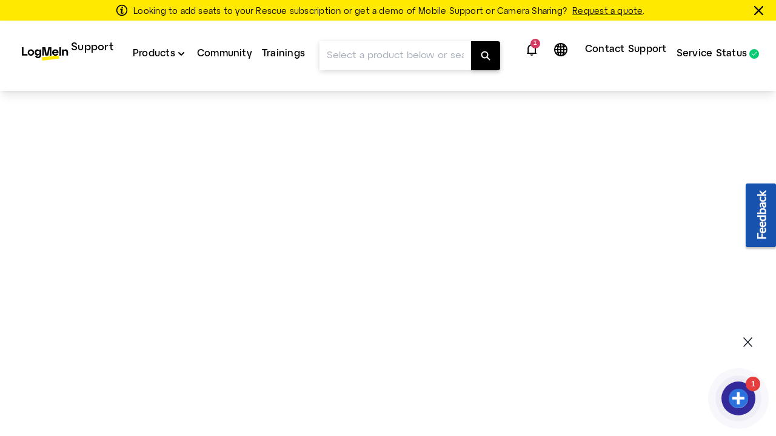

--- FILE ---
content_type: text/html; charset=utf-8
request_url: https://www.google.com/recaptcha/api2/anchor?ar=1&k=6Ld1RuIUAAAAAM2u6LHAAG29vsnyhPRwzsZ6Ofej&co=aHR0cHM6Ly9zdXBwb3J0LmxvZ21laW4uY29tOjQ0Mw..&hl=en&v=7gg7H51Q-naNfhmCP3_R47ho&size=invisible&anchor-ms=20000&execute-ms=30000&cb=bhl3c08izy28
body_size: 48977
content:
<!DOCTYPE HTML><html dir="ltr" lang="en"><head><meta http-equiv="Content-Type" content="text/html; charset=UTF-8">
<meta http-equiv="X-UA-Compatible" content="IE=edge">
<title>reCAPTCHA</title>
<style type="text/css">
/* cyrillic-ext */
@font-face {
  font-family: 'Roboto';
  font-style: normal;
  font-weight: 400;
  font-stretch: 100%;
  src: url(//fonts.gstatic.com/s/roboto/v48/KFO7CnqEu92Fr1ME7kSn66aGLdTylUAMa3GUBHMdazTgWw.woff2) format('woff2');
  unicode-range: U+0460-052F, U+1C80-1C8A, U+20B4, U+2DE0-2DFF, U+A640-A69F, U+FE2E-FE2F;
}
/* cyrillic */
@font-face {
  font-family: 'Roboto';
  font-style: normal;
  font-weight: 400;
  font-stretch: 100%;
  src: url(//fonts.gstatic.com/s/roboto/v48/KFO7CnqEu92Fr1ME7kSn66aGLdTylUAMa3iUBHMdazTgWw.woff2) format('woff2');
  unicode-range: U+0301, U+0400-045F, U+0490-0491, U+04B0-04B1, U+2116;
}
/* greek-ext */
@font-face {
  font-family: 'Roboto';
  font-style: normal;
  font-weight: 400;
  font-stretch: 100%;
  src: url(//fonts.gstatic.com/s/roboto/v48/KFO7CnqEu92Fr1ME7kSn66aGLdTylUAMa3CUBHMdazTgWw.woff2) format('woff2');
  unicode-range: U+1F00-1FFF;
}
/* greek */
@font-face {
  font-family: 'Roboto';
  font-style: normal;
  font-weight: 400;
  font-stretch: 100%;
  src: url(//fonts.gstatic.com/s/roboto/v48/KFO7CnqEu92Fr1ME7kSn66aGLdTylUAMa3-UBHMdazTgWw.woff2) format('woff2');
  unicode-range: U+0370-0377, U+037A-037F, U+0384-038A, U+038C, U+038E-03A1, U+03A3-03FF;
}
/* math */
@font-face {
  font-family: 'Roboto';
  font-style: normal;
  font-weight: 400;
  font-stretch: 100%;
  src: url(//fonts.gstatic.com/s/roboto/v48/KFO7CnqEu92Fr1ME7kSn66aGLdTylUAMawCUBHMdazTgWw.woff2) format('woff2');
  unicode-range: U+0302-0303, U+0305, U+0307-0308, U+0310, U+0312, U+0315, U+031A, U+0326-0327, U+032C, U+032F-0330, U+0332-0333, U+0338, U+033A, U+0346, U+034D, U+0391-03A1, U+03A3-03A9, U+03B1-03C9, U+03D1, U+03D5-03D6, U+03F0-03F1, U+03F4-03F5, U+2016-2017, U+2034-2038, U+203C, U+2040, U+2043, U+2047, U+2050, U+2057, U+205F, U+2070-2071, U+2074-208E, U+2090-209C, U+20D0-20DC, U+20E1, U+20E5-20EF, U+2100-2112, U+2114-2115, U+2117-2121, U+2123-214F, U+2190, U+2192, U+2194-21AE, U+21B0-21E5, U+21F1-21F2, U+21F4-2211, U+2213-2214, U+2216-22FF, U+2308-230B, U+2310, U+2319, U+231C-2321, U+2336-237A, U+237C, U+2395, U+239B-23B7, U+23D0, U+23DC-23E1, U+2474-2475, U+25AF, U+25B3, U+25B7, U+25BD, U+25C1, U+25CA, U+25CC, U+25FB, U+266D-266F, U+27C0-27FF, U+2900-2AFF, U+2B0E-2B11, U+2B30-2B4C, U+2BFE, U+3030, U+FF5B, U+FF5D, U+1D400-1D7FF, U+1EE00-1EEFF;
}
/* symbols */
@font-face {
  font-family: 'Roboto';
  font-style: normal;
  font-weight: 400;
  font-stretch: 100%;
  src: url(//fonts.gstatic.com/s/roboto/v48/KFO7CnqEu92Fr1ME7kSn66aGLdTylUAMaxKUBHMdazTgWw.woff2) format('woff2');
  unicode-range: U+0001-000C, U+000E-001F, U+007F-009F, U+20DD-20E0, U+20E2-20E4, U+2150-218F, U+2190, U+2192, U+2194-2199, U+21AF, U+21E6-21F0, U+21F3, U+2218-2219, U+2299, U+22C4-22C6, U+2300-243F, U+2440-244A, U+2460-24FF, U+25A0-27BF, U+2800-28FF, U+2921-2922, U+2981, U+29BF, U+29EB, U+2B00-2BFF, U+4DC0-4DFF, U+FFF9-FFFB, U+10140-1018E, U+10190-1019C, U+101A0, U+101D0-101FD, U+102E0-102FB, U+10E60-10E7E, U+1D2C0-1D2D3, U+1D2E0-1D37F, U+1F000-1F0FF, U+1F100-1F1AD, U+1F1E6-1F1FF, U+1F30D-1F30F, U+1F315, U+1F31C, U+1F31E, U+1F320-1F32C, U+1F336, U+1F378, U+1F37D, U+1F382, U+1F393-1F39F, U+1F3A7-1F3A8, U+1F3AC-1F3AF, U+1F3C2, U+1F3C4-1F3C6, U+1F3CA-1F3CE, U+1F3D4-1F3E0, U+1F3ED, U+1F3F1-1F3F3, U+1F3F5-1F3F7, U+1F408, U+1F415, U+1F41F, U+1F426, U+1F43F, U+1F441-1F442, U+1F444, U+1F446-1F449, U+1F44C-1F44E, U+1F453, U+1F46A, U+1F47D, U+1F4A3, U+1F4B0, U+1F4B3, U+1F4B9, U+1F4BB, U+1F4BF, U+1F4C8-1F4CB, U+1F4D6, U+1F4DA, U+1F4DF, U+1F4E3-1F4E6, U+1F4EA-1F4ED, U+1F4F7, U+1F4F9-1F4FB, U+1F4FD-1F4FE, U+1F503, U+1F507-1F50B, U+1F50D, U+1F512-1F513, U+1F53E-1F54A, U+1F54F-1F5FA, U+1F610, U+1F650-1F67F, U+1F687, U+1F68D, U+1F691, U+1F694, U+1F698, U+1F6AD, U+1F6B2, U+1F6B9-1F6BA, U+1F6BC, U+1F6C6-1F6CF, U+1F6D3-1F6D7, U+1F6E0-1F6EA, U+1F6F0-1F6F3, U+1F6F7-1F6FC, U+1F700-1F7FF, U+1F800-1F80B, U+1F810-1F847, U+1F850-1F859, U+1F860-1F887, U+1F890-1F8AD, U+1F8B0-1F8BB, U+1F8C0-1F8C1, U+1F900-1F90B, U+1F93B, U+1F946, U+1F984, U+1F996, U+1F9E9, U+1FA00-1FA6F, U+1FA70-1FA7C, U+1FA80-1FA89, U+1FA8F-1FAC6, U+1FACE-1FADC, U+1FADF-1FAE9, U+1FAF0-1FAF8, U+1FB00-1FBFF;
}
/* vietnamese */
@font-face {
  font-family: 'Roboto';
  font-style: normal;
  font-weight: 400;
  font-stretch: 100%;
  src: url(//fonts.gstatic.com/s/roboto/v48/KFO7CnqEu92Fr1ME7kSn66aGLdTylUAMa3OUBHMdazTgWw.woff2) format('woff2');
  unicode-range: U+0102-0103, U+0110-0111, U+0128-0129, U+0168-0169, U+01A0-01A1, U+01AF-01B0, U+0300-0301, U+0303-0304, U+0308-0309, U+0323, U+0329, U+1EA0-1EF9, U+20AB;
}
/* latin-ext */
@font-face {
  font-family: 'Roboto';
  font-style: normal;
  font-weight: 400;
  font-stretch: 100%;
  src: url(//fonts.gstatic.com/s/roboto/v48/KFO7CnqEu92Fr1ME7kSn66aGLdTylUAMa3KUBHMdazTgWw.woff2) format('woff2');
  unicode-range: U+0100-02BA, U+02BD-02C5, U+02C7-02CC, U+02CE-02D7, U+02DD-02FF, U+0304, U+0308, U+0329, U+1D00-1DBF, U+1E00-1E9F, U+1EF2-1EFF, U+2020, U+20A0-20AB, U+20AD-20C0, U+2113, U+2C60-2C7F, U+A720-A7FF;
}
/* latin */
@font-face {
  font-family: 'Roboto';
  font-style: normal;
  font-weight: 400;
  font-stretch: 100%;
  src: url(//fonts.gstatic.com/s/roboto/v48/KFO7CnqEu92Fr1ME7kSn66aGLdTylUAMa3yUBHMdazQ.woff2) format('woff2');
  unicode-range: U+0000-00FF, U+0131, U+0152-0153, U+02BB-02BC, U+02C6, U+02DA, U+02DC, U+0304, U+0308, U+0329, U+2000-206F, U+20AC, U+2122, U+2191, U+2193, U+2212, U+2215, U+FEFF, U+FFFD;
}
/* cyrillic-ext */
@font-face {
  font-family: 'Roboto';
  font-style: normal;
  font-weight: 500;
  font-stretch: 100%;
  src: url(//fonts.gstatic.com/s/roboto/v48/KFO7CnqEu92Fr1ME7kSn66aGLdTylUAMa3GUBHMdazTgWw.woff2) format('woff2');
  unicode-range: U+0460-052F, U+1C80-1C8A, U+20B4, U+2DE0-2DFF, U+A640-A69F, U+FE2E-FE2F;
}
/* cyrillic */
@font-face {
  font-family: 'Roboto';
  font-style: normal;
  font-weight: 500;
  font-stretch: 100%;
  src: url(//fonts.gstatic.com/s/roboto/v48/KFO7CnqEu92Fr1ME7kSn66aGLdTylUAMa3iUBHMdazTgWw.woff2) format('woff2');
  unicode-range: U+0301, U+0400-045F, U+0490-0491, U+04B0-04B1, U+2116;
}
/* greek-ext */
@font-face {
  font-family: 'Roboto';
  font-style: normal;
  font-weight: 500;
  font-stretch: 100%;
  src: url(//fonts.gstatic.com/s/roboto/v48/KFO7CnqEu92Fr1ME7kSn66aGLdTylUAMa3CUBHMdazTgWw.woff2) format('woff2');
  unicode-range: U+1F00-1FFF;
}
/* greek */
@font-face {
  font-family: 'Roboto';
  font-style: normal;
  font-weight: 500;
  font-stretch: 100%;
  src: url(//fonts.gstatic.com/s/roboto/v48/KFO7CnqEu92Fr1ME7kSn66aGLdTylUAMa3-UBHMdazTgWw.woff2) format('woff2');
  unicode-range: U+0370-0377, U+037A-037F, U+0384-038A, U+038C, U+038E-03A1, U+03A3-03FF;
}
/* math */
@font-face {
  font-family: 'Roboto';
  font-style: normal;
  font-weight: 500;
  font-stretch: 100%;
  src: url(//fonts.gstatic.com/s/roboto/v48/KFO7CnqEu92Fr1ME7kSn66aGLdTylUAMawCUBHMdazTgWw.woff2) format('woff2');
  unicode-range: U+0302-0303, U+0305, U+0307-0308, U+0310, U+0312, U+0315, U+031A, U+0326-0327, U+032C, U+032F-0330, U+0332-0333, U+0338, U+033A, U+0346, U+034D, U+0391-03A1, U+03A3-03A9, U+03B1-03C9, U+03D1, U+03D5-03D6, U+03F0-03F1, U+03F4-03F5, U+2016-2017, U+2034-2038, U+203C, U+2040, U+2043, U+2047, U+2050, U+2057, U+205F, U+2070-2071, U+2074-208E, U+2090-209C, U+20D0-20DC, U+20E1, U+20E5-20EF, U+2100-2112, U+2114-2115, U+2117-2121, U+2123-214F, U+2190, U+2192, U+2194-21AE, U+21B0-21E5, U+21F1-21F2, U+21F4-2211, U+2213-2214, U+2216-22FF, U+2308-230B, U+2310, U+2319, U+231C-2321, U+2336-237A, U+237C, U+2395, U+239B-23B7, U+23D0, U+23DC-23E1, U+2474-2475, U+25AF, U+25B3, U+25B7, U+25BD, U+25C1, U+25CA, U+25CC, U+25FB, U+266D-266F, U+27C0-27FF, U+2900-2AFF, U+2B0E-2B11, U+2B30-2B4C, U+2BFE, U+3030, U+FF5B, U+FF5D, U+1D400-1D7FF, U+1EE00-1EEFF;
}
/* symbols */
@font-face {
  font-family: 'Roboto';
  font-style: normal;
  font-weight: 500;
  font-stretch: 100%;
  src: url(//fonts.gstatic.com/s/roboto/v48/KFO7CnqEu92Fr1ME7kSn66aGLdTylUAMaxKUBHMdazTgWw.woff2) format('woff2');
  unicode-range: U+0001-000C, U+000E-001F, U+007F-009F, U+20DD-20E0, U+20E2-20E4, U+2150-218F, U+2190, U+2192, U+2194-2199, U+21AF, U+21E6-21F0, U+21F3, U+2218-2219, U+2299, U+22C4-22C6, U+2300-243F, U+2440-244A, U+2460-24FF, U+25A0-27BF, U+2800-28FF, U+2921-2922, U+2981, U+29BF, U+29EB, U+2B00-2BFF, U+4DC0-4DFF, U+FFF9-FFFB, U+10140-1018E, U+10190-1019C, U+101A0, U+101D0-101FD, U+102E0-102FB, U+10E60-10E7E, U+1D2C0-1D2D3, U+1D2E0-1D37F, U+1F000-1F0FF, U+1F100-1F1AD, U+1F1E6-1F1FF, U+1F30D-1F30F, U+1F315, U+1F31C, U+1F31E, U+1F320-1F32C, U+1F336, U+1F378, U+1F37D, U+1F382, U+1F393-1F39F, U+1F3A7-1F3A8, U+1F3AC-1F3AF, U+1F3C2, U+1F3C4-1F3C6, U+1F3CA-1F3CE, U+1F3D4-1F3E0, U+1F3ED, U+1F3F1-1F3F3, U+1F3F5-1F3F7, U+1F408, U+1F415, U+1F41F, U+1F426, U+1F43F, U+1F441-1F442, U+1F444, U+1F446-1F449, U+1F44C-1F44E, U+1F453, U+1F46A, U+1F47D, U+1F4A3, U+1F4B0, U+1F4B3, U+1F4B9, U+1F4BB, U+1F4BF, U+1F4C8-1F4CB, U+1F4D6, U+1F4DA, U+1F4DF, U+1F4E3-1F4E6, U+1F4EA-1F4ED, U+1F4F7, U+1F4F9-1F4FB, U+1F4FD-1F4FE, U+1F503, U+1F507-1F50B, U+1F50D, U+1F512-1F513, U+1F53E-1F54A, U+1F54F-1F5FA, U+1F610, U+1F650-1F67F, U+1F687, U+1F68D, U+1F691, U+1F694, U+1F698, U+1F6AD, U+1F6B2, U+1F6B9-1F6BA, U+1F6BC, U+1F6C6-1F6CF, U+1F6D3-1F6D7, U+1F6E0-1F6EA, U+1F6F0-1F6F3, U+1F6F7-1F6FC, U+1F700-1F7FF, U+1F800-1F80B, U+1F810-1F847, U+1F850-1F859, U+1F860-1F887, U+1F890-1F8AD, U+1F8B0-1F8BB, U+1F8C0-1F8C1, U+1F900-1F90B, U+1F93B, U+1F946, U+1F984, U+1F996, U+1F9E9, U+1FA00-1FA6F, U+1FA70-1FA7C, U+1FA80-1FA89, U+1FA8F-1FAC6, U+1FACE-1FADC, U+1FADF-1FAE9, U+1FAF0-1FAF8, U+1FB00-1FBFF;
}
/* vietnamese */
@font-face {
  font-family: 'Roboto';
  font-style: normal;
  font-weight: 500;
  font-stretch: 100%;
  src: url(//fonts.gstatic.com/s/roboto/v48/KFO7CnqEu92Fr1ME7kSn66aGLdTylUAMa3OUBHMdazTgWw.woff2) format('woff2');
  unicode-range: U+0102-0103, U+0110-0111, U+0128-0129, U+0168-0169, U+01A0-01A1, U+01AF-01B0, U+0300-0301, U+0303-0304, U+0308-0309, U+0323, U+0329, U+1EA0-1EF9, U+20AB;
}
/* latin-ext */
@font-face {
  font-family: 'Roboto';
  font-style: normal;
  font-weight: 500;
  font-stretch: 100%;
  src: url(//fonts.gstatic.com/s/roboto/v48/KFO7CnqEu92Fr1ME7kSn66aGLdTylUAMa3KUBHMdazTgWw.woff2) format('woff2');
  unicode-range: U+0100-02BA, U+02BD-02C5, U+02C7-02CC, U+02CE-02D7, U+02DD-02FF, U+0304, U+0308, U+0329, U+1D00-1DBF, U+1E00-1E9F, U+1EF2-1EFF, U+2020, U+20A0-20AB, U+20AD-20C0, U+2113, U+2C60-2C7F, U+A720-A7FF;
}
/* latin */
@font-face {
  font-family: 'Roboto';
  font-style: normal;
  font-weight: 500;
  font-stretch: 100%;
  src: url(//fonts.gstatic.com/s/roboto/v48/KFO7CnqEu92Fr1ME7kSn66aGLdTylUAMa3yUBHMdazQ.woff2) format('woff2');
  unicode-range: U+0000-00FF, U+0131, U+0152-0153, U+02BB-02BC, U+02C6, U+02DA, U+02DC, U+0304, U+0308, U+0329, U+2000-206F, U+20AC, U+2122, U+2191, U+2193, U+2212, U+2215, U+FEFF, U+FFFD;
}
/* cyrillic-ext */
@font-face {
  font-family: 'Roboto';
  font-style: normal;
  font-weight: 900;
  font-stretch: 100%;
  src: url(//fonts.gstatic.com/s/roboto/v48/KFO7CnqEu92Fr1ME7kSn66aGLdTylUAMa3GUBHMdazTgWw.woff2) format('woff2');
  unicode-range: U+0460-052F, U+1C80-1C8A, U+20B4, U+2DE0-2DFF, U+A640-A69F, U+FE2E-FE2F;
}
/* cyrillic */
@font-face {
  font-family: 'Roboto';
  font-style: normal;
  font-weight: 900;
  font-stretch: 100%;
  src: url(//fonts.gstatic.com/s/roboto/v48/KFO7CnqEu92Fr1ME7kSn66aGLdTylUAMa3iUBHMdazTgWw.woff2) format('woff2');
  unicode-range: U+0301, U+0400-045F, U+0490-0491, U+04B0-04B1, U+2116;
}
/* greek-ext */
@font-face {
  font-family: 'Roboto';
  font-style: normal;
  font-weight: 900;
  font-stretch: 100%;
  src: url(//fonts.gstatic.com/s/roboto/v48/KFO7CnqEu92Fr1ME7kSn66aGLdTylUAMa3CUBHMdazTgWw.woff2) format('woff2');
  unicode-range: U+1F00-1FFF;
}
/* greek */
@font-face {
  font-family: 'Roboto';
  font-style: normal;
  font-weight: 900;
  font-stretch: 100%;
  src: url(//fonts.gstatic.com/s/roboto/v48/KFO7CnqEu92Fr1ME7kSn66aGLdTylUAMa3-UBHMdazTgWw.woff2) format('woff2');
  unicode-range: U+0370-0377, U+037A-037F, U+0384-038A, U+038C, U+038E-03A1, U+03A3-03FF;
}
/* math */
@font-face {
  font-family: 'Roboto';
  font-style: normal;
  font-weight: 900;
  font-stretch: 100%;
  src: url(//fonts.gstatic.com/s/roboto/v48/KFO7CnqEu92Fr1ME7kSn66aGLdTylUAMawCUBHMdazTgWw.woff2) format('woff2');
  unicode-range: U+0302-0303, U+0305, U+0307-0308, U+0310, U+0312, U+0315, U+031A, U+0326-0327, U+032C, U+032F-0330, U+0332-0333, U+0338, U+033A, U+0346, U+034D, U+0391-03A1, U+03A3-03A9, U+03B1-03C9, U+03D1, U+03D5-03D6, U+03F0-03F1, U+03F4-03F5, U+2016-2017, U+2034-2038, U+203C, U+2040, U+2043, U+2047, U+2050, U+2057, U+205F, U+2070-2071, U+2074-208E, U+2090-209C, U+20D0-20DC, U+20E1, U+20E5-20EF, U+2100-2112, U+2114-2115, U+2117-2121, U+2123-214F, U+2190, U+2192, U+2194-21AE, U+21B0-21E5, U+21F1-21F2, U+21F4-2211, U+2213-2214, U+2216-22FF, U+2308-230B, U+2310, U+2319, U+231C-2321, U+2336-237A, U+237C, U+2395, U+239B-23B7, U+23D0, U+23DC-23E1, U+2474-2475, U+25AF, U+25B3, U+25B7, U+25BD, U+25C1, U+25CA, U+25CC, U+25FB, U+266D-266F, U+27C0-27FF, U+2900-2AFF, U+2B0E-2B11, U+2B30-2B4C, U+2BFE, U+3030, U+FF5B, U+FF5D, U+1D400-1D7FF, U+1EE00-1EEFF;
}
/* symbols */
@font-face {
  font-family: 'Roboto';
  font-style: normal;
  font-weight: 900;
  font-stretch: 100%;
  src: url(//fonts.gstatic.com/s/roboto/v48/KFO7CnqEu92Fr1ME7kSn66aGLdTylUAMaxKUBHMdazTgWw.woff2) format('woff2');
  unicode-range: U+0001-000C, U+000E-001F, U+007F-009F, U+20DD-20E0, U+20E2-20E4, U+2150-218F, U+2190, U+2192, U+2194-2199, U+21AF, U+21E6-21F0, U+21F3, U+2218-2219, U+2299, U+22C4-22C6, U+2300-243F, U+2440-244A, U+2460-24FF, U+25A0-27BF, U+2800-28FF, U+2921-2922, U+2981, U+29BF, U+29EB, U+2B00-2BFF, U+4DC0-4DFF, U+FFF9-FFFB, U+10140-1018E, U+10190-1019C, U+101A0, U+101D0-101FD, U+102E0-102FB, U+10E60-10E7E, U+1D2C0-1D2D3, U+1D2E0-1D37F, U+1F000-1F0FF, U+1F100-1F1AD, U+1F1E6-1F1FF, U+1F30D-1F30F, U+1F315, U+1F31C, U+1F31E, U+1F320-1F32C, U+1F336, U+1F378, U+1F37D, U+1F382, U+1F393-1F39F, U+1F3A7-1F3A8, U+1F3AC-1F3AF, U+1F3C2, U+1F3C4-1F3C6, U+1F3CA-1F3CE, U+1F3D4-1F3E0, U+1F3ED, U+1F3F1-1F3F3, U+1F3F5-1F3F7, U+1F408, U+1F415, U+1F41F, U+1F426, U+1F43F, U+1F441-1F442, U+1F444, U+1F446-1F449, U+1F44C-1F44E, U+1F453, U+1F46A, U+1F47D, U+1F4A3, U+1F4B0, U+1F4B3, U+1F4B9, U+1F4BB, U+1F4BF, U+1F4C8-1F4CB, U+1F4D6, U+1F4DA, U+1F4DF, U+1F4E3-1F4E6, U+1F4EA-1F4ED, U+1F4F7, U+1F4F9-1F4FB, U+1F4FD-1F4FE, U+1F503, U+1F507-1F50B, U+1F50D, U+1F512-1F513, U+1F53E-1F54A, U+1F54F-1F5FA, U+1F610, U+1F650-1F67F, U+1F687, U+1F68D, U+1F691, U+1F694, U+1F698, U+1F6AD, U+1F6B2, U+1F6B9-1F6BA, U+1F6BC, U+1F6C6-1F6CF, U+1F6D3-1F6D7, U+1F6E0-1F6EA, U+1F6F0-1F6F3, U+1F6F7-1F6FC, U+1F700-1F7FF, U+1F800-1F80B, U+1F810-1F847, U+1F850-1F859, U+1F860-1F887, U+1F890-1F8AD, U+1F8B0-1F8BB, U+1F8C0-1F8C1, U+1F900-1F90B, U+1F93B, U+1F946, U+1F984, U+1F996, U+1F9E9, U+1FA00-1FA6F, U+1FA70-1FA7C, U+1FA80-1FA89, U+1FA8F-1FAC6, U+1FACE-1FADC, U+1FADF-1FAE9, U+1FAF0-1FAF8, U+1FB00-1FBFF;
}
/* vietnamese */
@font-face {
  font-family: 'Roboto';
  font-style: normal;
  font-weight: 900;
  font-stretch: 100%;
  src: url(//fonts.gstatic.com/s/roboto/v48/KFO7CnqEu92Fr1ME7kSn66aGLdTylUAMa3OUBHMdazTgWw.woff2) format('woff2');
  unicode-range: U+0102-0103, U+0110-0111, U+0128-0129, U+0168-0169, U+01A0-01A1, U+01AF-01B0, U+0300-0301, U+0303-0304, U+0308-0309, U+0323, U+0329, U+1EA0-1EF9, U+20AB;
}
/* latin-ext */
@font-face {
  font-family: 'Roboto';
  font-style: normal;
  font-weight: 900;
  font-stretch: 100%;
  src: url(//fonts.gstatic.com/s/roboto/v48/KFO7CnqEu92Fr1ME7kSn66aGLdTylUAMa3KUBHMdazTgWw.woff2) format('woff2');
  unicode-range: U+0100-02BA, U+02BD-02C5, U+02C7-02CC, U+02CE-02D7, U+02DD-02FF, U+0304, U+0308, U+0329, U+1D00-1DBF, U+1E00-1E9F, U+1EF2-1EFF, U+2020, U+20A0-20AB, U+20AD-20C0, U+2113, U+2C60-2C7F, U+A720-A7FF;
}
/* latin */
@font-face {
  font-family: 'Roboto';
  font-style: normal;
  font-weight: 900;
  font-stretch: 100%;
  src: url(//fonts.gstatic.com/s/roboto/v48/KFO7CnqEu92Fr1ME7kSn66aGLdTylUAMa3yUBHMdazQ.woff2) format('woff2');
  unicode-range: U+0000-00FF, U+0131, U+0152-0153, U+02BB-02BC, U+02C6, U+02DA, U+02DC, U+0304, U+0308, U+0329, U+2000-206F, U+20AC, U+2122, U+2191, U+2193, U+2212, U+2215, U+FEFF, U+FFFD;
}

</style>
<link rel="stylesheet" type="text/css" href="https://www.gstatic.com/recaptcha/releases/7gg7H51Q-naNfhmCP3_R47ho/styles__ltr.css">
<script nonce="agZk2d_666erC7PUicTAsw" type="text/javascript">window['__recaptcha_api'] = 'https://www.google.com/recaptcha/api2/';</script>
<script type="text/javascript" src="https://www.gstatic.com/recaptcha/releases/7gg7H51Q-naNfhmCP3_R47ho/recaptcha__en.js" nonce="agZk2d_666erC7PUicTAsw">
      
    </script></head>
<body><div id="rc-anchor-alert" class="rc-anchor-alert"></div>
<input type="hidden" id="recaptcha-token" value="[base64]">
<script type="text/javascript" nonce="agZk2d_666erC7PUicTAsw">
      recaptcha.anchor.Main.init("[\x22ainput\x22,[\x22bgdata\x22,\x22\x22,\[base64]/[base64]/[base64]/[base64]/cjw8ejpyPj4+eil9Y2F0Y2gobCl7dGhyb3cgbDt9fSxIPWZ1bmN0aW9uKHcsdCx6KXtpZih3PT0xOTR8fHc9PTIwOCl0LnZbd10/dC52W3ddLmNvbmNhdCh6KTp0LnZbd109b2Yoeix0KTtlbHNle2lmKHQuYkImJnchPTMxNylyZXR1cm47dz09NjZ8fHc9PTEyMnx8dz09NDcwfHx3PT00NHx8dz09NDE2fHx3PT0zOTd8fHc9PTQyMXx8dz09Njh8fHc9PTcwfHx3PT0xODQ/[base64]/[base64]/[base64]/bmV3IGRbVl0oSlswXSk6cD09Mj9uZXcgZFtWXShKWzBdLEpbMV0pOnA9PTM/bmV3IGRbVl0oSlswXSxKWzFdLEpbMl0pOnA9PTQ/[base64]/[base64]/[base64]/[base64]\x22,\[base64]\x22,\x22w4hYwpIiw6ErwrDDiBLDnCfDjMOPwrrCpWoxwpTDuMOwBFR/woXDiV7ClyfDo1/DrGBywqcWw7s8w5kxHAR4BXJdCsOuCsO/wpcWw43CnnhzJggxw4fCusOeDsOHVmsEwrjDvcK/[base64]/[base64]/ChXjDilXCrsKveMOcwqxYZMK6w5YeU8OvDMOpXSrDr8OSHzDCpy/[base64]/Ch8OfwrknwpHDowArw6RFHMOrVMO/woVQw6bDkMKCwpjCnFFSOQPDgVBtPsOHw6XDvWsuOcO8GcKVwrPCn2tUJRvDhsK3KzrCjx0NMcOMw7vDhcKAY2/DmX3CkcKdHcOtDWjDrMObP8OlwojDohRzworCvcOKXMKOf8OHwpHCrjRfeQ3DjQ3CkgNrw6s6w4fCpMKkPsKle8KSwrhaOmBGwq/CtMKqw57ChMO7wqErMgRIC8OxN8OiwoxDbwNbwr9nw7PDr8OUw44+wqHDuBduwrbCmVsbw4bDg8OXCUjDgcOuwpJGw4XDoTzCvWrDicKVw7Fjwo3Cgn/[base64]/eArDgsOZPcOmeV9DHsOFw61jwoHDuwvDknouwpPDvMOoNsO/J07CnwRaw7NwworDmcKBSEzCjEB6TsOMwrbDnMOGa8OIw4XCnkrDo08desKxbRxtRsKKXcKSwqgpw6kywqXCnsKvw5TCi3Uvw7HCpH5KZsOFwpwfI8KsJXA0cMOmw4PDh8OTw6XCj0rCqMKGwrHDkWbDiXjDgjrDucKVDEXDvwLCjV/Cqkc+wopxwrlewojDoAsxwp7Ck1B9w5PDnzDCo0fCgCrDqcKAw44Rw73DlcKOIiTClkLDqTF8IFPDisOmwpLCn8OQF8Kzw4dhwrzDsW42w4HCilJ1WcKiwpjCq8KlHMK/wrITwoHCjsO9X8K6woXClAfCr8OnCWZsICNIw6vCtjXCgsKMwo5qw6bChcKYwprCt8Kaw6AHAAQdwrwGwqZDXSQBTsO2G0nCqyFhYsOrwo4vw4Z+wqnCmwDCm8KSMEXDr8KIwqF+w6gzH8KowpHCiU5FPcK6wpRpR1XCjQpWw6/DtyfDvsKDAcKvBMKCFsObw54KwrXCjcOYDsOowqPCmcOlbVMZwrY9w7LDrMO/UMOpwo46wp3Dk8OSw6Y6XxvDj8KSfcO9ScOrNTMAw6BbZS4zw7DDtsO4wpV3HsO7GcOUGcOywpvDhHTClR4nw53DtcOCw5rDsTnCoHYDw4ULZ2bCqgh/RcONw49zw6XDg8OPQQkDW8OrCsOxwqTDs8K+w47CisO5KSfDrsOqSsKTw7PDoxHCqMKKIEtMwoo3wpzDosKEw4cNDMO2SwrDi8O/[base64]/Cm8KvSGXCjUTCk8K1B2PDmsO9RARUJcKww6/[base64]/[base64]/Cog8TAiTDl0tEwoDDskTCv8Kow5sifcKywqBFOijCvA3CulgHLcKpw50ResO3GDo9HhNAKDjCj2JEHcOrH8OBw7IWBmoaw6wdwo3CtSVrBsORL8KlfSjDjzROfsOvw7TCm8OkNMOkw5R9w4XDjCMPI2g0HcO2Ml/Ct8O8w7UGOcO1woQyCksiw5/[base64]/CvxVMwpbDssKdL8OawpZ4MMOSw4rDjsOkw7LCgmPDnsKAwptKdiLCn8OIcsKeLcKaTzNOJCVEOiTChMOPwrbChBzDt8OwwrFXVsK+wohKUcOocsOKDMKgKFbDi2nDqsK6FTDDt8OpKBU/C8KHdUtrYcKrBgPDq8Oqw7o2w5PDlcOowqscw68kwqHDqCbDhkjCosOZJcOzWwDCq8KjCFnClcKIK8OBw4s0w5xge0Acw6NmFzjCmcKiw7jDiHFlwox0QsKTZMOQGcOawrNKE15dw67DisOIIcKcw77Co8O3eEN2T8OUw7vDocK3wq/[base64]/DrcOxXsKDbl3DvMO8wrchFsOPWT9APcKSWFJXF2F6XMKBRXnCmCjCpwkrClzCj3cRwrZ1wqwjw5fCl8KFw6vCvcOgTsK4LGHDmXrDnj8wC8K0VsKjTSc2w47DuS8cU8Kiw51rwpQKwotfwpItw7rDi8OvWMK0AsO0NTERw7Fewpo/w7rCkC4WCk/DqBtJIVVdw5FVMB8Aw5Z/TSnCqsKANS4MFAgew5LCm1huRcKgw6cmw7XCq8K2OQ5ywovDuDRpw7cWPEvChm5WMMKFw7Q4w6TClMOiUMO7Hw3DiHRywpnCgsKBcXVNw5/ChEYWw5DCnnrDl8KKwow5HcKIw7ACUsKxHxvDhW5Iw59owqYOwrPDiGnDosKvKwjDjXDDuyjDoAXCultiwoQzclbCgUbDu3FUEMORw6/DiMK/UCbCu2Yjw7HCjMOcwoVkH0rDrMKSWsKGD8Oswo1BQxjDqMKsMxbDisOyWE17E8KuwobCjBfCvcK1w7/CogPCnxwFw7fDmMKtTcKYwqLCv8Kgw7DDpHzDjBEcNMOSC37Co13DjSkhKcKbMhclw6lWNhtOA8O1wo/[base64]/CqFd3BgjDl8K7K8KBwrkBahJ1QQ45Q8KTw6hNNMO1EsKEWRJ9w7DCkcKnwrUZXkrCgRDCrcKFbTxZYsKUCF/CqyTCvV9aZBMTw5DChcKJwpnCg33DkMO3wqIiO8Ovw4HCqBvCgcKNdsKXwp0GM8K1worDkHHDkzfCksKXwpDCjxzDrcK3WsOQw6nCkncLGMKzwrlFR8OqZRpJbcK2w5ArwpxIw4nCjXgIwrbDpnJJQ08hCMK/DHMGN1rDukRdUBdKJSgJYgrDmDzDgSrCpTHDsMKcEgPDhA3Do25fw6PDtCsgwp85w67DkFfDlQxWUGvDu3USwqvDmnzDqMObdkPDmk5ZwpBSNknCkMKcw5t/w7/DuywACgMXwq0Vf8OYGVnCisK3wqEuesKmMsKBw7k4wolXwqF7w4jCiMK1UDzChwXCvcOke8KTw68MwrTClcOYw7XDvi3Cm1rDpCMbH8KHwpkdwqs6w5ZfVsO5fMOowrnDhcKuZkzCkRvCisK6w6vClnXDssKiwqRUw7YCwp8UwrVoVcOxRF/CpsOxZml1LsKiw6ViOQAmwoUyw7HDtn9zZsKPwpUlw50uOMOPXcOXw4nDssK+QFnClzvCuXjDscOoIcKEwp4ANgrCrxrCv8Ozw4XCucKHw7nCsXPCpsOtwo3DkMOUw7LCtMOoPMKKf0AGLTzCqMKBw4LDswVVABxFRMOBLAMnwpPDvj3DhsOywq7DrMOrw57DrR/DrysMw7nCgzLDlUE/w4DCgcKcX8K1w4fDjcOkw6c9woVUw7/CjUc8w6tgw5FNVcK/wr7Cr8OIKMKqwozCoyrCuMKFwrvCicKseFbCoMOBw6E4w5xGw60Fw7wcw5jDgVfChsOAw6DCm8K4w4zDscOYw6tPwonCjjnDmlpFwpHDjQHCs8OMIi9JSy/DnFHCpn4mX24Swp3CvsKcwoPDs8KGNcOHXDoywoREw5xJw63DlsK3w4d1OcOhbHMZJsO/w6Afw4k+Rit6w6gHfMOLw4UZwpzCkMKxw7AXwrrDrMOrSsO3LMKRY8O/wo7DgcO0w6VgSzgJKFUzSsOHw5vDmcKmw5fClsOxwowdwq8tETEmd2XDjzxbw40EJcOBwqfDnyXDj8KSdA/Cr8KKw6zCtcKgHsKMw77Dh8K0wq7Cp1LDjUoOwq3CqMKOwqUzw6kZw7TClcKAwqdnV8Kab8OvbcKjwpbDvl8fV0tfw6rCoi50wpzCsMO7w79iKMKkw494w6fCn8KdwpBiwr8fHSJBccKiwrRHwq1DUV/DvsKHJyohw7QOV2nClMOfw5Ruf8KFw67DqWg6wqNNw5rCjEHDnm95w47DqRwxLnBvDWtpXsKKwowTwqIyUcOewrQuw4VkVxvCusKIw7FBw5BUIMOqw5/DuBsXwqXDlnjDmXNRFTAsw6wxG8K6BsKFwoYYw4sGdMOiw5TCsD7DnQ3Ck8Kqw7DCk8OgLR3DqxzDtDlQwrRbw51pPld4wpDDicOeLjVnIcO8w6J2a2YcwpwILxHDrElyBMOdwo8kwpZYJMK/[base64]/CssKDEBbCrH5YLsKlUcKbwqzCiRQcVcKTKsOfwrhESsOmTwEtRwHCmgYPwrvDuMKjw6R5wqkePH9ABzrCuH/DtsKiw4A5VnYAwrXDpQzDnABAblcoU8OxwrVoIQwlPMOfwrTDoMORVcKOw4dWJh4JEcO7w5c7OMKEwqvDvsOWCMKyJQRmw7DDuETDicOrEnjCrcOAXmwvw7nDpH3DiG/DllYawrNswrgEw4NlwofCpBjCmRDDhRFTw5U8w6FOw6HDq8Kbw6rCu8OaGVvDgcOSQA4tw4V7wrZFwoRxw5ErJ2BTw6LDjMOPw7rDjcKewoNDUUh2wpdwfVfCncOjwqHCssKZwpQGw4kON1dXVyZzZH5qw45VwrfCvsKdwpXCvVbDtsKzw6/DvVFlw5xOw7NowpfDuHTDg8KGw4bCk8O3w67ClVghUMKGWsKzw6d7QcOlwpPDm8OFGcOhasKXw7nCi0cLwqxZwrvDhsOcI8OBOzrDnMO9wqxewq/[base64]/DvsOdw5TCt3XCl8KULcO3AMKUw4gFWUsPw7tjwpY5V1bDmG/CkF3DvmHCsiLCgsKWLsOYw7kDwrzDtlrDq8KSwr1two/DisOOKFZNX8OHFsOdwpEtwqtKw7scHGPDtjTDiMOiXwTCocOQRWVxw6ZLQsOsw64lw7JOeQ44w6XDgRzDmRHDpsKLFMO7EjrDnTl7QsKTw4/DlcOzwoDCrRlJFAjDgUTCssK9wozDiDnCh2bCrsKJdTzDokbCjFDDmxDDk1/DvsKgwokaLMKVeHPCrFNOGBvCr8OZw4gYwpAMbcO8w4tbw4HCpcKBw40/wobDkcKDw6/ClmXDnQk0w7rDri/Cvy8FS1ZHYHRVw4hTHsOyw6R5w4pRwrLDlwXDkndZIipBw5/CkMOePgU9wqfDlsKjw5nClsKdLW/CkMOCbhDCkBbCggXDrMOGw57DqjVJwr4gSipVGcOHJmXDlVEbX2rDmsKrwozDksKfbjnDkMO6w40rIcKTw53Dt8Ogw4HCh8K0bcObw5Nsw4UrwpfCrMOswobDnsKfwovDl8Kuw4jDgk5GMEHCvMOwa8OwAXdEw5Flwq/CpsOKw53DsxDCjcK+wrLDmR1EBkMSdFXCvEzDs8O9w414w5cyDcKQwq7CnsOfw4R8w4pfw4NHwq96wqc5AMO/BMK8IMOeS8KUw4o0CsKUX8OVwqDDqivCksOTPUzChMOGw6JMw5pOXk9SfQ/DoEhQw5PCo8O0JkUzw5jDg3DDnghOasKHexxuTDgPaMKlXFZ4FMKBKsOldmnDrcOqOFPDuMK0wopTRVfCm8KNwq3DuWHDsmfCvlR7w6HChMKENMOEHcKAY0DCrsO/[base64]/[base64]/[base64]/CuTIkwqsNwq1Gw7zDjzDCiMOtBcKvw7BHBcKSZMKKwrNqMcOaw60Bw57DuMK6wqrCnwHCvB5KfsO/w7wiKE3CisKfTsOqWMOJeys1AXvCqMKoE2VwUsOIdMKTw6ZSPSHDoz8yVyJcwqAAw6k1YcOkXcOmw5jCsXzCmgYqRV7DnGHDqsKWDMOuaiZCw5kXYD/Cm2xFwoYrw4XDtsK1O27DrU/[base64]/ClyvChA1cZsOfMMKNw7HCpcK8w5PDp8OzXsOBw6HDj3DDmWDClDBzwo06w4ZrwokrKMKCw7/[base64]/[base64]/VBAzJH9CHMOgRHrCgcOpasOGw67DssOiTcOaw6RXwpvCgcKJwpUHw5UoHsO2KjBzw45CX8K3w41OwoIIwrDDqsKqwqzCuFPCscKZTcKaEndYTR9rZsOhGsK/w74JwpPDucKAwrrDpsKMw7TClCgKZhBhAjdoJF48w5rDksKiF8OoCCfCpUnClcKEw7XDkUXDtcKPw5BfNjfDvhNXwrNWDsOow4U9w6hvIx3Cq8OTBMOew71oXRgBw5PCs8OHHT7CqsO6w6PDswvDjcKSPVVHwp5zw4EQTMOLwr9VV1fCoj16wrMvfcO/[base64]/[base64]/CtcKaw5HDrSUdMsO3I2XCq0/Cl1nCpGrDlXE+wpokGsKow4rDmMKzwrlqeUnCvFVdNUXDqMOZfMKaYBBNw5Isd8O3dMORwrrCg8O2TC/DtMK5w5nCqnE8wprCg8KbT8ObSMO6NgbChsOLNcODXQIjw48wwrnDiMOLM8OIZcOYwo3Dv37CpmgFw6fCgAPDtSd9wp/CpxZQw45VUFMkw7gDw71IDljDgBDCg8Kgw7HCqmHCnMKcGcOTW0JDGsKmP8O+wpzCtk/DgcOIZcO1EQrDgMKIwqHDkcOqPDHDlsOMQMK/woUYwpDDi8OLwrnCscOmVWnCmn/CtsO1w4I1wqvDrcKcEBpWUllsw6/CgFNDKDbCv1tpwrDDrMK/w685LsOSw55QwodcwoEfSC7Cl8KKwqN1aMK7wo4vQsKswpFhwovDlTxNE8K/worChMO7w6Vewq7DgRjCingaOjU4Q03DtcKkw49aW0AZw7zDk8KYw6zDvH7Ch8O9Am4xwqvDvEAMAcKuwp3DpsODUcOgP8KewrXDtVwCLn/Ck0XDq8OpwqnCjAXCncOPOz3CpMKAw4kvQ1zCu1LDhAzDkhPCpxYKw6HCiWVDXQQaTMOuTyQaQy7DisORWVomaMO5OsOdw7gMw5RHecKVRE5pwrHDqMK1bE3CrsKrcsOtwrdsw6AXOjMEwoDCsDrCoRNQw4kAw6ADBMOZwqFmUHXCtsK1anUiw7jCrsOYw4vDsMK/w7fDkX/ChE/Cp13CozfDqcOwdDPCqi5jW8Kow4JPwqvCkR7DvcKrMGTDmxzDlMK2bMKuGMOBwoLDiH8Ow71lwogaUsK7wo9wwrHDsTbDo8K2EDHClwQpQsOTEn/Dii8wA0tjbsKbworCjcO4w7VFKmLCvMKmez9Rw7gFEFrDmUHCiMKfHcK8TMOzZ8KNw7bCkxHDi3rCl8K1w4hZw75BPMK1wobCqQLDglPDinDDpFDDuinCkF3DvywuX0DCvSYcWyVcM8K2fzXDlcOkw6fDo8Kfwq5uw7Eaw4vDgBTCrlhzbcKpOCQzel/CtcOMFhHDjMOuwrfDuDxqfFPCrsKXw6BuS8Ofw4M0wqU1ecO3cTR4OMOfw5U2WGZJw646ZcOxw7YzwoVGUMOXLAjDv8O/w4knwp3CjsOmAMKdwqpodcOTel3CoiXCukHCi15Ww4sLQzpmOQDChj8pKMKqw4RAw4HCvcOSwp7CsW02c8O4fcOnYlhyPcOsw50vwoHCqTdIw64ywpddwqHCnB0LfRVpQ8OcwrTDnQ/ClsOOwr3CuSnCjV3DilYcwrPDlCFawrnDiAoJcsKtGk83a8K/cMKmPw/CocK6K8ORwrrDtMKeBhFNwplnYw1pw6daw7/DlsKWw6fDjmrDjsKVw7BwY8OCVwHCoMOhcmVdw6nCgVTCisOmJ8KlcF5wHx/[base64]/DicOCw6Fxw48rwoTDuy0heyXDsMOuWcOow6bDm8KRKMOlYcKUcxvDjcKXw63DkwxEwrbCtMKDLcOjwoo2PMO2wozCsQhkYFQDwqBnaDrDmlR7w4rCtsK4w48Nw57Ci8KTwpvCnMOBGmrDm3nCkALDicK4w7xja8KUB8KYwqllDiTChGfCgX8Zwr5/CRDDgMKsw7bDnjgWLA9pwqtDwodYwol7OizDmXfDl0Z1woZ2w6Blw68hw4rDglnDt8KAwp3DjcKFWD8Mw5HDsyjDn8KXwqbCrRbCrUxseTlJw5fDmU/Dshh0IcO3cMOXw65pEcOlw7fCmMKLEsO8L1p4PyEoasKMfMOKwrR4NRzCrMO1wqcMKBIcw6R3QlPChkfCiSsww6bDlsKGMR3ChToKfMOuOcOJw7nDvyMCw6tpw6vCjB1rLsO/wpDCgMOVwrTDs8K6wq53L8KwwosowrTDiBhaRkI8OsKpwpnDs8O7wqjCnMOUalwBfWdkCcKTwqVvw4N8wp3DlMO2w7DCqklFw7xqwpfDh8OHw5fCrMKDIx8RwpYOUTh6wrTDuTZOwptawq/DmsKpwphnZGsqTsOEw6hDwrQ9ZRNXVsO0w7ArYXd6SyDChUrDow0dw5zCqn7DoMKrBV9pfsKaw7vDmi3ClSc8BAbDv8KxwqM0w6cJZsK0w6jCi8OawqDDocKbwqvCo8O5fcOUwp3DnwvCmsKlwoUKVsKILXJ0woLCnsKuw6XCph/[base64]/[base64]/Cm8KCLMOfwq4vaWvCoAnCgMKff8O0HSUkw63DosOsw49uR8O5wrJ+LcO3w69mPsKAw6VkVMKSXxhqw6xlw4TCnsKvwqfCmcK2d8O4wobCmkkFw7jCiWzCiMKaZ8OuPMOgwpU9KsKuH8OOw5k0TcOKw7rDh8O5Z34xwqtbD8OPw5Fcw5d7w6/DoUXChC3Cr8KdwrrDmcKswpDCiXjCscKuw7bCv8OxN8O6XmAFJFM1K1nDjAV5w6XCvnfCqcOJehZTd8KWSBXDuwPCnHjDpMOBL8KYcQPCssKIZjLCi8KHJ8ORN2bCqF/Dlz/DoAxuQ8K5wqhfw5fCuMK0w4nCpHDCqUBKSB5PFGlDXcKPGRBZw6HDh8KUEBs3XcOvdiBDwpvCtsODwqZJwpDDoHvDri3CmsKHQUbDilYUI2hSLAg/w4IBw6PCrmbCr8OWwrHCvQ4iwq7Cu2MGw7DCkwh7Lh/ClkHDv8K5w7MVw4HCscO/w4jDocKXw7RPQSwOGcKBIloEw5PCksOOEMOkOMKWOMKlw7XCqQg8JcOsWcO0wqgiw67CgyvDjyrDlMKmwpXCmGsDZsKREHp8CRnClcO9wpc5w5DCmMKHM1bCpyMFI8OKw5ZNw6Vgwo46w5DDtMKiVEXCuMKpwrXCq0XCocKtWMOkwpw/w7bDqlvDr8KNbsK5ZExLMsKQwpXDsGJlbcKbZ8Olwol7d8O0CzARacOzPMO1w5TDnjVoIF4Tw7PDpsOgZETCpsOXw6XDqBjDoErDhw/CngQYwr/CssK8w5/[base64]/wpYVJS02w71AcAY4diHDoF/[base64]/anLDt0vDiMOFw6/Dt0I/wpjDi8OXw5bCkRM+wpMJw6AzYcOjDMKmwqvCpDZ6w7QywpDDkXV2wrXDvcKXBAvDpcObCcO5KSAMCXXCmAp0wpzDssK/Z8KTwoHDlcO3Kglbw7hHwqFLVcOrY8OzOxZfeMOZUFhtw4RSXMK5w4nCj1RLTsKsSsKRDcKyw5k2wr0SwpPDrsOyw57CmwsOZWvCssKvw44pw6ANJSfDlgTDqMOYEELDi8OAwpfCvMKWwqvDqh4hdUU/[base64]/DjsOIwpphB3/Do8OWKVDDryhHBllWMMKxH8KVTsKAw5XCtDDDtcOYw5zDt08dDCxLw6bDtMKLEcO9ZsKjw7YSwqrCqsKzWMKVwrw9wonDpBgyLCBhw6/[base64]/DoTDDoAB3F8KIccKhwp7Dq8K1w4DCrcK/wpvCoMOdXMOyEDg0EcKeJE3Ds8Oow6hTbzA/UUbDpsKlwprDvx16wqtbw4oBPRHDkMOvwo/CtcK/[base64]/wonDvcK0w4HDmsK4w7fDryjCgGbCpcO8wpfCusKew73CvQPDmcOfO8KEamfDscKpw7DDgcKDw5HDnMKFw7cqMMKhw6gkEDgSwopywrsLKcO5wpPCqGnCjMOmw5DDgcKJJ30Sw5AuwpHCmsOwwoYZTcOjBnjDj8KkwqfDrsOKwqTCsQ/DpRfCtMKDw4TDisO1wqULw7ZIIsORw4QXwpxqGMOqwr4YA8K2wp5EN8KWwqdBwrtywpTCk1nDvxTChDbCv8O5HcOCw4Nrwp3DscO2I8ODByAlIMKbexpVXcOqIsKQYsO+HcOGwpnDj0HCiMKKw5bCqBPDoytwXxHCrCU2w5lrw5g5wqzCqSjCtQ/DpMOMVcK3wqJOwofCrcOmw7vDgjl0YsOpYsK6wrTCpsKiLDVCD2PCo0gewrvDmm9/[base64]/[base64]/wqrCscKswqHDv8OveFpiJCN/P10UwovCq1IdTsOMwocQwol9H8K8E8K+CcKsw5DDqsK4C8Okwp7CscKMw4oXwo0Tw5AxH8KlR2BdwobDocO1worCvcOJwpzDmGPCkCzDh8OxwqYbwrHCjcKXE8K/wpZUTcOEw6nCkQY0IsKmwr9ow5svwp7CucKPwrxnUcKDesK8wozDjxTDiXHDiWcjTn4ZCS/DgMKSA8KqJkATL2TDlHBnCjxCw7sHUgrDoxQ+fTbCtC0uwoZ/woRmZcOtb8OPwq3DmsO3R8KPw64ZDQ47TMKJwrXDnsORwqgHw6c/w4jCqsKLSMO+w4oOE8O7wqQjw7zDucOsw4NoWMKSJMOHfMOAw7Zfw7dOw7NEw6/ChQkzw6jDpcKtw4FbbcK4LSDCj8K8XS/CkHjDvcOiwrbDgAADw4/Cv8OxYsO+PcOawqEKZ0xmw6vDssKrwoMbSXLDi8OJwrHCt3wJw5LDgsORcXbDkMO3CRTCt8O3EhbCglI7wpbCmCXDnVESwrxWIsKTdkh5wqbDmcKXwpXDt8OJwrbCsF8RKMKew4vDqsKWakgnw7rCs04QwprCnGhmw6HDsMOiUkrCnmfCp8KHAWAsw5HCt8OvwqU0wp/CgMKJwpdgw5TDjcOFBQN1cS57BMKCw4XDg0syw4oPPnLDgsOHYsObOsOnQkNHwoDDlxFwwo7ClhXDj8O4w7Y7TMK/wrl1R8KybsKNw68Iw4TDkMKhCg/ChMKjw4rDlMOAwpjDpsKYQx8Dw6Mael7DnMKRwrPCiMODw4nCnsO2wqfClhPDght4wpTDl8O/LjF3Ly3Dg2Eswp7CtMOUw5jDrHHClcOow75jw4/[base64]/J8KCJcK8w5MnIWFsbWjCnyHCi396wrnDtXJIe8KJwoDDqcKtwqVuw583wofDn8KUwqbCtcOOMcKfw7/DtMOLwqpeLGvClsKsw5TDvMOvEE7Dn8OlwrfDpsOUPT7DqzIywoliYcK7w6LDun9Dw60ZScOSTHQ5YFplwonCh0UsDMORc8KdPTADWWpHGsOdw6rCnMKTWsKkAH1BL3/[base64]/Dj8KyK8OmwqMFwqoMY2AiwpgWG8K/wpZOMHUKw4IdwqXDlBvCicKZJz8Hw5HDsmlxO8OwwrLDl8KEwonCvnLDgMKYWHJnwo7DkHJTB8OswqJiwqfCv8K2w4kmw4hIwr/CoxdGNy/DisKxGFgXwr7CjsKyfAF2woHDr3HCjgBdKzLCnS83BzrDvnDCjh8NLGXCiMK/w6rCnzbDu3MwW8Klw60QFMKHw5QKw7LDg8O7EF5Dw73Cm0/[base64]/DnMK6w7HDnT/[base64]/w7ZYw7FUV8OXInldwrjCscOTw7XDp8KlQSnDjBLDigfDs17CncKLHMO4EQ7DlMOiJ8Ofw69wPCXDgUDDiDbCtCo3wqzCtxE1w6rCtcKmwo1AwqpvDHrDtcKYwrk6B1QsecK/wpPDuMORO8KPPsO3woEyHMOPw4nDkMKKMhgzw6bCnyNBXQxlw53Cs8OgPsOUTz3CpFJCwoJGNGPCj8O5w7dnJDllKMOIwowfVsKELsKKwr1Gw5hHQxPChRB6wozCpcK7H34kw6IHwo9tUcK/[base64]/Vj8dwqQZdi8/wrrDssOyFcKTwpHCncKIw5ouFMKIEjp0wrsuPsKzw7Zjw7t+cMKSw5B3w6BDwqzCu8OqJynDvDHDhsONw7zDiC47DMOfwqzDuigfS1PDhWFOw4wGUMKsw74TADzDmsO/VU8Hw6khMsKNw5nDi8KTXcKRSsK3wqDCoMKhRBJEwrgDaMKSQcO2wpHDuCrCnMOnw57CvCkTasODJALCjQEUw55pf21PwpvCqksHw5/[base64]/DvBDCo8Oww5EOw5TDocK/wqXCtWbChcOnwpbDosK2w7I8WQLCjCzDhAgYTUnDiHx5w4gSw7vCrETCu3zCssKuwqrCqQ0QwrTCgsOtwo0/ZsKuwpERNRPDux57GsKIw6s1w73CisOVwpnDqsKsBBjDg8Kzwo/CgznDhsO8FcKrw4jDicKAwrDCjz4zJsKYTE1yw6J/wrN2wr8Dw5RDw43DsmsiK8KpwoFcw5twK0xJwr/DixDDv8KDwq/CvDLDucO7w6PCtcO0bXIJEhVIFGUaNcKdw73Dh8Krw65IIUICO8KuwoNgSFbDvBNiQF/DoHhzbF4iwqbCvMKcHz0rw414woEgwprDkHDDhcObOULDh8OAw5xpwqghwpsswrzCsCIULcODeMKAwqVCwo8CBcOXaQEsBVXDjjLDpsO4wpfDunFxw4DCq2HDs8KCEw/Cp8KkMcO1w7FAAVvCi1MjY3HDi8KjZsOjwoAAwrd0DTRmw7vDocKaCMKhwrdGw4/CiMKpU8OGdA0pwrAMNsKIwrLCpQPCrsO+TcOsTXbDkylqbsOowr0BwrnDv8O9K1hsDGNhwrYlw6k1CcK9wplDwrrDillCwrbCkFFGwrnCgA94S8OIw5DDrsKHw53DkTFVIGrCicOBUS4ITcK5Oj/Di3TCpcOqclHChRU1F3LDqDzCqsO7wr/[base64]/CocK7M0NUfMKgw4Mvw63DkX3CsjVew5rCi8OzwpB2G8O7AUHDkcKoH8OWABbDt1zDtMKJDH1LFWXDl8OzFBLChMOwwqrCgRfCoT7Ck8K/[base64]/Dm8O9AlFaRsKJwrTDvWjDsQTCpsKywpbCvMKAwrASw4gyL3PDtFLCgw/DpwTDsxbCnsKbFsKtVMKfw5zDsToURE/DusOkwoRqwrhDbyXDrAU/[base64]/CrRMFw7fDrQ7DrVjCrwXDtAXDslQ6wqbDrBrDuMOSFx8TDcK7wph5w7gDwoXDrAAgwrFPF8KlCjrChMONBsO7fT7CjA/DiFYZEQZQGsO4E8Kfwosow7NZFcOLwqLDjmcNCwvDpMKUwpwGOsOEKlbDjMO7wqDCjcKSwrtPwoZ9ZmMaE3fCkV/CtFrCnirCgMK/YcKgZMK8Ly7CnMOjVXvDgi03D3jCu8KobcOGwp8nbWN6U8KSMMKzwrppTcObw6/Ch0MLN1zCqxtsw7Uwwo3CqQvDo2lVwrdnwpjCpgPDrsOlasOZwoLCqhkTwqnDqFtzXMKOfEYbw5JWw4FVw41cwrFiTsOuIcOzccOIYsOPasOWw63DumPCk0vCrsKpwprDpcKsX2zDjQwswrTCmsOYwpHCocKZVhlYwoB+wpbDvjNnI8Omw5/CrjNIwpZew4trS8OXw77Dq04uYnNaG8KiK8OMwqoYPMKnQC3CkMOXI8ORFMKSwpQoZ8OOW8KHw55jWhrCkgfDnixXw4huew/Do8K1V8Kjwpgrd8K7TMO8HAXCq8O+ScKJw7/CjcKONl1SwpN8woHDikNXwp/[base64]/w4xQwqddQsKlQMKfwrlgw7JuEFLDgwUtwpbClgUwwqYkAgXDmMKbw5/DqwDCmzpvPcOQVzvDucOZwpvDssOQwrvCg2UDFcKQwop3SCfCk8KRwpYmMRY2wpjCn8KdEsOKw4ReNg3CucKkwoUKw6lME8Kjw57Dr8OtwrjDpcO6ZkDDuGRHB1PDnWtJSDI4bsOKw6U+fMKgT8KgTsOAw51YSsKbwqNsE8KjcsOQc0t/wpDCicKaM8OgSBxCW8OuVMKoworCgydZQxBmwpJVw5LCt8Olw7odAcKZR8O/[base64]/w4jCuH/Chl3CgsOHXMKaw57CssKyCcO7wo7CisO6woUew6xPURLCr8KCCyBzwo/CkcOSwpzDpMKwwoF2wq7DnMO6wrsww6XCu8K0wqfDoMOlYBRYawXDmMOhFsK0W3PDoAUPbWrCqgRmwoDCngTCp8OzwrZ9wosKfkhFfMO7w5EwIURVwrHChQ0kw4vCnsOMdT0sw7o3w47CpcO3GMO/w7LDm10CwoHDvMOaEWnCiMKGw7bDpDMAI05uw7VbNcK4CAnCqSDDo8KAL8KbAsOjwoXDqg/CvcOYU8KGwo/DmcK5IMOZw4lbw7fDjhMBc8KtwqMXPinCjWjDjsKbw7XDkMO7w6pLwozCtHdbFsKVw5NGwqJpw5R3w67CkMKbJ8KswrvDrMOneUg0UFvDoRUXBsKNwqgJRmsHZ3/[base64]/[base64]/DrcOswo9Lwq/[base64]/DhMKOwpYQAcKHwp7CqA7DpsKXw6DCh8OFBcObw4TDr8KiIcO2wr7Dl8O3YcOfwrBvE8O0wqLCj8OuXsOXBcOpAAzDqH4jw6Bbw4XCksKrFMKnw7jDsVtjwrvCo8K3wo5VPDTCh8OxcMK3wq/Duy3CsRpiw4UtwqVew6dgOhDCp3gKwpDCrMKObsK+IW7CnsOwwo0cw5rDmgdIwpppJQXCmXbCgTl4w5w6wrN8w4BGbXLCp8Ktw5Q8Qjw8SFgwPFhnQsOMZkYuw4ZTw6nCjcOrwoF/GjQBwr4dMn1GwrPDn8KyAhDCgUtJF8K9SlV1fsOfwovDtsOswrkFK8K/bVAXC8KFZMOnwqY/[base64]/ChkjDvjvCgE8GecOzPh8Two4Dwp3Dvi7Cj8Oawrd6ZsOiVT/DgR/DhcKoCn3DnlHCmzwaf8O+YCMOF1rDtsOhw6Ebw7A5T8ORwoDDhWPDgsKHw54NwqrDr2DDtA1lTw3CiFUcCMKPKsKkB8OAfMOmGcODVnjDlMKcJcKyw7nDv8K8HsKBw5JAIE/ChF/DjgLCksOow7l5AUnCuhXCrFptw4lqwqp/wrZAM0lUwq1uEMOzw6d1wpJeJwPCj8OIw7nDn8Ojwo4cfyrDuRIrK8OPRcO5w50CwrrCscOAA8ORw5XCtWPDvw/[base64]/[base64]/DvgHDr8KJfMOJYyvDscOGfsK3EGdnZsKjXcOuw5fDl8K/[base64]/HxBXw6hZN8O/fwo9wp4fw7rDqcK+IsKQQcOZIzjDvsK1axzDt8KpZF4gHcOcw77DhyTDgUUFJMOLTmvCjcKWVg4KJsOzw5fDpcOUG0tlwpjDtRvDh8KXwrnClcOiw54dwpXCpz8sw7sLw5ttw4I+ci/[base64]/A8K1IDbDuyLDlMO+wrHDoMKxIQQseC1tw5QZwrwuwrTDpsOLLGvCmcKcw69bHhFdwqNhw6jCmMOfw7gSP8OFwpfDhiLDuA5AYsOIwo1iRcKKMUvCkcOfw6ouwqzCvsKwHDzDtsO0w4Ucw6kdwpvClS0ZOsKuKWQ0GmzDjsKbEjEYw4/[base64]/[base64]/CtcOnPyhhw6bCmsOBJAIObRfDtsO3w79uCyg9w5sRwq3DmMK+dcOjwrsQw4XDlnzDhsKpwobDv8OJWsOdfsKjw4PDm8KBZcK7c8O1w7DDoj3DqkHCi0lJMRfDvMODwpnDlC/CqsOXwpcBw7DCtVVdw4LCvjZiXMKreiHDh1TDmX7DkjzCrsO5w4Qsa8OzOcOXPMKpMcOjwrzCjMKZw7Bvw5Fnw65+SifDrGjDhMKvTcOWw4Ysw5DDpkvDgcOsGG4REMOXNcK/D3/[base64]/Dr21wwrF+w6bDlMOOwqjCnW4zNsOsw7HCv8KECMOgN8OEw5MXwrbCpMOBXsONJ8OBW8KZbBzCtBFGw5bCocKvwrzDoBjCh8Oiw4N2FFTDhGpqwqVdQEDCmwjDucO/HnhWVcKVHcKFwpDDuGphw7bCuhjDpwDDisOww5osfXvCncK2ZgxUw7ccw707wq7CncKraF9Awr/CmcK2w5Y2T3LDkMOVw43CnUpDwpfDl8K8GTZpZ8OLO8Opw6HDvg/Dl8O0wrHCpsOTXMOQecKgSsOkwpjCqW3DjndewojChlkXfjdYw6MtNk96wqzCiHPCqsKHL8OaKMOUa8OPw7bClcKKZMKsw7vCuMOTO8Ofw57CgsOYJQTDsXbDhibDuElzZi5Hw5XCqRDDp8OSw4bCrsK2wrZfCcOQwoVYS2tUwp14wodLw77DmAcyw4zCr0o/F8Kkw43CjsKnXA/[base64]\x22],null,[\x22conf\x22,null,\x226Ld1RuIUAAAAAM2u6LHAAG29vsnyhPRwzsZ6Ofej\x22,0,null,null,null,0,[21,125,63,73,95,87,41,43,42,83,102,105,109,121],[-1442069,853],0,null,null,null,null,0,null,0,null,700,1,null,0,\[base64]/tzcYADoGZWF6dTZkEg4Iiv2INxgAOgVNZklJNBoZCAMSFR0U8JfjNw7/vqUGGcSdCRmc4owCGQ\\u003d\\u003d\x22,0,1,null,null,1,null,0,1],\x22https://support.logmein.com:443\x22,null,[3,1,1],null,null,null,1,3600,[\x22https://www.google.com/intl/en/policies/privacy/\x22,\x22https://www.google.com/intl/en/policies/terms/\x22],\x22ZDxmAM4ozc1CViYFHQs8wuX7cNc+iQ/PHYY+cUOAuyc\\u003d\x22,1,0,null,1,1767501224184,0,0,[172,56,75,72],null,[131,58,122],\x22RC-NUi4J403FzC1hg\x22,null,null,null,null,null,\x220dAFcWeA55ViF8qtVzYkBT0vS1sJIU41F6tu4u5L7UQVbkHrpEcxLJNXAcmR2Qk9Xovi59rycZKU8VNOOihY5KIJ5zcSdPc6G4LQ\x22,1767584024355]");
    </script></body></html>

--- FILE ---
content_type: text/html; charset=utf-8
request_url: https://app.dante-ai.com/thirdparty.html
body_size: -239
content:
<!DOCTYPE html>
<html>

<body>
  <script>
    document.addEventListener('DOMContentLoaded', function () {
      localStorage.setItem('third-party-test', 'true');

      if (localStorage.getItem('third-party-test') === 'true') {
        window.parent.postMessage(
          { eventType: 'thirdparty', eventData: 'allow_third_party_cookie' },
          '*'
        );
      } else {
        window.parent.postMessage(
          { eventType: 'thirdparty', eventData: 'do_not_allow_third_party_cookie' },
          '*'
        );
      }
    });
  </script>
</body>

</html>


--- FILE ---
content_type: text/html; charset=utf-8
request_url: https://www.google.com/recaptcha/api2/anchor?ar=1&k=6Ld1RuIUAAAAAM2u6LHAAG29vsnyhPRwzsZ6Ofej&co=aHR0cHM6Ly9zdXBwb3J0LmdvdG8uY29tOjQ0Mw..&hl=en&v=7gg7H51Q-naNfhmCP3_R47ho&size=invisible&anchor-ms=20000&execute-ms=30000&cb=tg5tg9wha6hc
body_size: 47828
content:
<!DOCTYPE HTML><html dir="ltr" lang="en"><head><meta http-equiv="Content-Type" content="text/html; charset=UTF-8">
<meta http-equiv="X-UA-Compatible" content="IE=edge">
<title>reCAPTCHA</title>
<style type="text/css">
/* cyrillic-ext */
@font-face {
  font-family: 'Roboto';
  font-style: normal;
  font-weight: 400;
  font-stretch: 100%;
  src: url(//fonts.gstatic.com/s/roboto/v48/KFO7CnqEu92Fr1ME7kSn66aGLdTylUAMa3GUBHMdazTgWw.woff2) format('woff2');
  unicode-range: U+0460-052F, U+1C80-1C8A, U+20B4, U+2DE0-2DFF, U+A640-A69F, U+FE2E-FE2F;
}
/* cyrillic */
@font-face {
  font-family: 'Roboto';
  font-style: normal;
  font-weight: 400;
  font-stretch: 100%;
  src: url(//fonts.gstatic.com/s/roboto/v48/KFO7CnqEu92Fr1ME7kSn66aGLdTylUAMa3iUBHMdazTgWw.woff2) format('woff2');
  unicode-range: U+0301, U+0400-045F, U+0490-0491, U+04B0-04B1, U+2116;
}
/* greek-ext */
@font-face {
  font-family: 'Roboto';
  font-style: normal;
  font-weight: 400;
  font-stretch: 100%;
  src: url(//fonts.gstatic.com/s/roboto/v48/KFO7CnqEu92Fr1ME7kSn66aGLdTylUAMa3CUBHMdazTgWw.woff2) format('woff2');
  unicode-range: U+1F00-1FFF;
}
/* greek */
@font-face {
  font-family: 'Roboto';
  font-style: normal;
  font-weight: 400;
  font-stretch: 100%;
  src: url(//fonts.gstatic.com/s/roboto/v48/KFO7CnqEu92Fr1ME7kSn66aGLdTylUAMa3-UBHMdazTgWw.woff2) format('woff2');
  unicode-range: U+0370-0377, U+037A-037F, U+0384-038A, U+038C, U+038E-03A1, U+03A3-03FF;
}
/* math */
@font-face {
  font-family: 'Roboto';
  font-style: normal;
  font-weight: 400;
  font-stretch: 100%;
  src: url(//fonts.gstatic.com/s/roboto/v48/KFO7CnqEu92Fr1ME7kSn66aGLdTylUAMawCUBHMdazTgWw.woff2) format('woff2');
  unicode-range: U+0302-0303, U+0305, U+0307-0308, U+0310, U+0312, U+0315, U+031A, U+0326-0327, U+032C, U+032F-0330, U+0332-0333, U+0338, U+033A, U+0346, U+034D, U+0391-03A1, U+03A3-03A9, U+03B1-03C9, U+03D1, U+03D5-03D6, U+03F0-03F1, U+03F4-03F5, U+2016-2017, U+2034-2038, U+203C, U+2040, U+2043, U+2047, U+2050, U+2057, U+205F, U+2070-2071, U+2074-208E, U+2090-209C, U+20D0-20DC, U+20E1, U+20E5-20EF, U+2100-2112, U+2114-2115, U+2117-2121, U+2123-214F, U+2190, U+2192, U+2194-21AE, U+21B0-21E5, U+21F1-21F2, U+21F4-2211, U+2213-2214, U+2216-22FF, U+2308-230B, U+2310, U+2319, U+231C-2321, U+2336-237A, U+237C, U+2395, U+239B-23B7, U+23D0, U+23DC-23E1, U+2474-2475, U+25AF, U+25B3, U+25B7, U+25BD, U+25C1, U+25CA, U+25CC, U+25FB, U+266D-266F, U+27C0-27FF, U+2900-2AFF, U+2B0E-2B11, U+2B30-2B4C, U+2BFE, U+3030, U+FF5B, U+FF5D, U+1D400-1D7FF, U+1EE00-1EEFF;
}
/* symbols */
@font-face {
  font-family: 'Roboto';
  font-style: normal;
  font-weight: 400;
  font-stretch: 100%;
  src: url(//fonts.gstatic.com/s/roboto/v48/KFO7CnqEu92Fr1ME7kSn66aGLdTylUAMaxKUBHMdazTgWw.woff2) format('woff2');
  unicode-range: U+0001-000C, U+000E-001F, U+007F-009F, U+20DD-20E0, U+20E2-20E4, U+2150-218F, U+2190, U+2192, U+2194-2199, U+21AF, U+21E6-21F0, U+21F3, U+2218-2219, U+2299, U+22C4-22C6, U+2300-243F, U+2440-244A, U+2460-24FF, U+25A0-27BF, U+2800-28FF, U+2921-2922, U+2981, U+29BF, U+29EB, U+2B00-2BFF, U+4DC0-4DFF, U+FFF9-FFFB, U+10140-1018E, U+10190-1019C, U+101A0, U+101D0-101FD, U+102E0-102FB, U+10E60-10E7E, U+1D2C0-1D2D3, U+1D2E0-1D37F, U+1F000-1F0FF, U+1F100-1F1AD, U+1F1E6-1F1FF, U+1F30D-1F30F, U+1F315, U+1F31C, U+1F31E, U+1F320-1F32C, U+1F336, U+1F378, U+1F37D, U+1F382, U+1F393-1F39F, U+1F3A7-1F3A8, U+1F3AC-1F3AF, U+1F3C2, U+1F3C4-1F3C6, U+1F3CA-1F3CE, U+1F3D4-1F3E0, U+1F3ED, U+1F3F1-1F3F3, U+1F3F5-1F3F7, U+1F408, U+1F415, U+1F41F, U+1F426, U+1F43F, U+1F441-1F442, U+1F444, U+1F446-1F449, U+1F44C-1F44E, U+1F453, U+1F46A, U+1F47D, U+1F4A3, U+1F4B0, U+1F4B3, U+1F4B9, U+1F4BB, U+1F4BF, U+1F4C8-1F4CB, U+1F4D6, U+1F4DA, U+1F4DF, U+1F4E3-1F4E6, U+1F4EA-1F4ED, U+1F4F7, U+1F4F9-1F4FB, U+1F4FD-1F4FE, U+1F503, U+1F507-1F50B, U+1F50D, U+1F512-1F513, U+1F53E-1F54A, U+1F54F-1F5FA, U+1F610, U+1F650-1F67F, U+1F687, U+1F68D, U+1F691, U+1F694, U+1F698, U+1F6AD, U+1F6B2, U+1F6B9-1F6BA, U+1F6BC, U+1F6C6-1F6CF, U+1F6D3-1F6D7, U+1F6E0-1F6EA, U+1F6F0-1F6F3, U+1F6F7-1F6FC, U+1F700-1F7FF, U+1F800-1F80B, U+1F810-1F847, U+1F850-1F859, U+1F860-1F887, U+1F890-1F8AD, U+1F8B0-1F8BB, U+1F8C0-1F8C1, U+1F900-1F90B, U+1F93B, U+1F946, U+1F984, U+1F996, U+1F9E9, U+1FA00-1FA6F, U+1FA70-1FA7C, U+1FA80-1FA89, U+1FA8F-1FAC6, U+1FACE-1FADC, U+1FADF-1FAE9, U+1FAF0-1FAF8, U+1FB00-1FBFF;
}
/* vietnamese */
@font-face {
  font-family: 'Roboto';
  font-style: normal;
  font-weight: 400;
  font-stretch: 100%;
  src: url(//fonts.gstatic.com/s/roboto/v48/KFO7CnqEu92Fr1ME7kSn66aGLdTylUAMa3OUBHMdazTgWw.woff2) format('woff2');
  unicode-range: U+0102-0103, U+0110-0111, U+0128-0129, U+0168-0169, U+01A0-01A1, U+01AF-01B0, U+0300-0301, U+0303-0304, U+0308-0309, U+0323, U+0329, U+1EA0-1EF9, U+20AB;
}
/* latin-ext */
@font-face {
  font-family: 'Roboto';
  font-style: normal;
  font-weight: 400;
  font-stretch: 100%;
  src: url(//fonts.gstatic.com/s/roboto/v48/KFO7CnqEu92Fr1ME7kSn66aGLdTylUAMa3KUBHMdazTgWw.woff2) format('woff2');
  unicode-range: U+0100-02BA, U+02BD-02C5, U+02C7-02CC, U+02CE-02D7, U+02DD-02FF, U+0304, U+0308, U+0329, U+1D00-1DBF, U+1E00-1E9F, U+1EF2-1EFF, U+2020, U+20A0-20AB, U+20AD-20C0, U+2113, U+2C60-2C7F, U+A720-A7FF;
}
/* latin */
@font-face {
  font-family: 'Roboto';
  font-style: normal;
  font-weight: 400;
  font-stretch: 100%;
  src: url(//fonts.gstatic.com/s/roboto/v48/KFO7CnqEu92Fr1ME7kSn66aGLdTylUAMa3yUBHMdazQ.woff2) format('woff2');
  unicode-range: U+0000-00FF, U+0131, U+0152-0153, U+02BB-02BC, U+02C6, U+02DA, U+02DC, U+0304, U+0308, U+0329, U+2000-206F, U+20AC, U+2122, U+2191, U+2193, U+2212, U+2215, U+FEFF, U+FFFD;
}
/* cyrillic-ext */
@font-face {
  font-family: 'Roboto';
  font-style: normal;
  font-weight: 500;
  font-stretch: 100%;
  src: url(//fonts.gstatic.com/s/roboto/v48/KFO7CnqEu92Fr1ME7kSn66aGLdTylUAMa3GUBHMdazTgWw.woff2) format('woff2');
  unicode-range: U+0460-052F, U+1C80-1C8A, U+20B4, U+2DE0-2DFF, U+A640-A69F, U+FE2E-FE2F;
}
/* cyrillic */
@font-face {
  font-family: 'Roboto';
  font-style: normal;
  font-weight: 500;
  font-stretch: 100%;
  src: url(//fonts.gstatic.com/s/roboto/v48/KFO7CnqEu92Fr1ME7kSn66aGLdTylUAMa3iUBHMdazTgWw.woff2) format('woff2');
  unicode-range: U+0301, U+0400-045F, U+0490-0491, U+04B0-04B1, U+2116;
}
/* greek-ext */
@font-face {
  font-family: 'Roboto';
  font-style: normal;
  font-weight: 500;
  font-stretch: 100%;
  src: url(//fonts.gstatic.com/s/roboto/v48/KFO7CnqEu92Fr1ME7kSn66aGLdTylUAMa3CUBHMdazTgWw.woff2) format('woff2');
  unicode-range: U+1F00-1FFF;
}
/* greek */
@font-face {
  font-family: 'Roboto';
  font-style: normal;
  font-weight: 500;
  font-stretch: 100%;
  src: url(//fonts.gstatic.com/s/roboto/v48/KFO7CnqEu92Fr1ME7kSn66aGLdTylUAMa3-UBHMdazTgWw.woff2) format('woff2');
  unicode-range: U+0370-0377, U+037A-037F, U+0384-038A, U+038C, U+038E-03A1, U+03A3-03FF;
}
/* math */
@font-face {
  font-family: 'Roboto';
  font-style: normal;
  font-weight: 500;
  font-stretch: 100%;
  src: url(//fonts.gstatic.com/s/roboto/v48/KFO7CnqEu92Fr1ME7kSn66aGLdTylUAMawCUBHMdazTgWw.woff2) format('woff2');
  unicode-range: U+0302-0303, U+0305, U+0307-0308, U+0310, U+0312, U+0315, U+031A, U+0326-0327, U+032C, U+032F-0330, U+0332-0333, U+0338, U+033A, U+0346, U+034D, U+0391-03A1, U+03A3-03A9, U+03B1-03C9, U+03D1, U+03D5-03D6, U+03F0-03F1, U+03F4-03F5, U+2016-2017, U+2034-2038, U+203C, U+2040, U+2043, U+2047, U+2050, U+2057, U+205F, U+2070-2071, U+2074-208E, U+2090-209C, U+20D0-20DC, U+20E1, U+20E5-20EF, U+2100-2112, U+2114-2115, U+2117-2121, U+2123-214F, U+2190, U+2192, U+2194-21AE, U+21B0-21E5, U+21F1-21F2, U+21F4-2211, U+2213-2214, U+2216-22FF, U+2308-230B, U+2310, U+2319, U+231C-2321, U+2336-237A, U+237C, U+2395, U+239B-23B7, U+23D0, U+23DC-23E1, U+2474-2475, U+25AF, U+25B3, U+25B7, U+25BD, U+25C1, U+25CA, U+25CC, U+25FB, U+266D-266F, U+27C0-27FF, U+2900-2AFF, U+2B0E-2B11, U+2B30-2B4C, U+2BFE, U+3030, U+FF5B, U+FF5D, U+1D400-1D7FF, U+1EE00-1EEFF;
}
/* symbols */
@font-face {
  font-family: 'Roboto';
  font-style: normal;
  font-weight: 500;
  font-stretch: 100%;
  src: url(//fonts.gstatic.com/s/roboto/v48/KFO7CnqEu92Fr1ME7kSn66aGLdTylUAMaxKUBHMdazTgWw.woff2) format('woff2');
  unicode-range: U+0001-000C, U+000E-001F, U+007F-009F, U+20DD-20E0, U+20E2-20E4, U+2150-218F, U+2190, U+2192, U+2194-2199, U+21AF, U+21E6-21F0, U+21F3, U+2218-2219, U+2299, U+22C4-22C6, U+2300-243F, U+2440-244A, U+2460-24FF, U+25A0-27BF, U+2800-28FF, U+2921-2922, U+2981, U+29BF, U+29EB, U+2B00-2BFF, U+4DC0-4DFF, U+FFF9-FFFB, U+10140-1018E, U+10190-1019C, U+101A0, U+101D0-101FD, U+102E0-102FB, U+10E60-10E7E, U+1D2C0-1D2D3, U+1D2E0-1D37F, U+1F000-1F0FF, U+1F100-1F1AD, U+1F1E6-1F1FF, U+1F30D-1F30F, U+1F315, U+1F31C, U+1F31E, U+1F320-1F32C, U+1F336, U+1F378, U+1F37D, U+1F382, U+1F393-1F39F, U+1F3A7-1F3A8, U+1F3AC-1F3AF, U+1F3C2, U+1F3C4-1F3C6, U+1F3CA-1F3CE, U+1F3D4-1F3E0, U+1F3ED, U+1F3F1-1F3F3, U+1F3F5-1F3F7, U+1F408, U+1F415, U+1F41F, U+1F426, U+1F43F, U+1F441-1F442, U+1F444, U+1F446-1F449, U+1F44C-1F44E, U+1F453, U+1F46A, U+1F47D, U+1F4A3, U+1F4B0, U+1F4B3, U+1F4B9, U+1F4BB, U+1F4BF, U+1F4C8-1F4CB, U+1F4D6, U+1F4DA, U+1F4DF, U+1F4E3-1F4E6, U+1F4EA-1F4ED, U+1F4F7, U+1F4F9-1F4FB, U+1F4FD-1F4FE, U+1F503, U+1F507-1F50B, U+1F50D, U+1F512-1F513, U+1F53E-1F54A, U+1F54F-1F5FA, U+1F610, U+1F650-1F67F, U+1F687, U+1F68D, U+1F691, U+1F694, U+1F698, U+1F6AD, U+1F6B2, U+1F6B9-1F6BA, U+1F6BC, U+1F6C6-1F6CF, U+1F6D3-1F6D7, U+1F6E0-1F6EA, U+1F6F0-1F6F3, U+1F6F7-1F6FC, U+1F700-1F7FF, U+1F800-1F80B, U+1F810-1F847, U+1F850-1F859, U+1F860-1F887, U+1F890-1F8AD, U+1F8B0-1F8BB, U+1F8C0-1F8C1, U+1F900-1F90B, U+1F93B, U+1F946, U+1F984, U+1F996, U+1F9E9, U+1FA00-1FA6F, U+1FA70-1FA7C, U+1FA80-1FA89, U+1FA8F-1FAC6, U+1FACE-1FADC, U+1FADF-1FAE9, U+1FAF0-1FAF8, U+1FB00-1FBFF;
}
/* vietnamese */
@font-face {
  font-family: 'Roboto';
  font-style: normal;
  font-weight: 500;
  font-stretch: 100%;
  src: url(//fonts.gstatic.com/s/roboto/v48/KFO7CnqEu92Fr1ME7kSn66aGLdTylUAMa3OUBHMdazTgWw.woff2) format('woff2');
  unicode-range: U+0102-0103, U+0110-0111, U+0128-0129, U+0168-0169, U+01A0-01A1, U+01AF-01B0, U+0300-0301, U+0303-0304, U+0308-0309, U+0323, U+0329, U+1EA0-1EF9, U+20AB;
}
/* latin-ext */
@font-face {
  font-family: 'Roboto';
  font-style: normal;
  font-weight: 500;
  font-stretch: 100%;
  src: url(//fonts.gstatic.com/s/roboto/v48/KFO7CnqEu92Fr1ME7kSn66aGLdTylUAMa3KUBHMdazTgWw.woff2) format('woff2');
  unicode-range: U+0100-02BA, U+02BD-02C5, U+02C7-02CC, U+02CE-02D7, U+02DD-02FF, U+0304, U+0308, U+0329, U+1D00-1DBF, U+1E00-1E9F, U+1EF2-1EFF, U+2020, U+20A0-20AB, U+20AD-20C0, U+2113, U+2C60-2C7F, U+A720-A7FF;
}
/* latin */
@font-face {
  font-family: 'Roboto';
  font-style: normal;
  font-weight: 500;
  font-stretch: 100%;
  src: url(//fonts.gstatic.com/s/roboto/v48/KFO7CnqEu92Fr1ME7kSn66aGLdTylUAMa3yUBHMdazQ.woff2) format('woff2');
  unicode-range: U+0000-00FF, U+0131, U+0152-0153, U+02BB-02BC, U+02C6, U+02DA, U+02DC, U+0304, U+0308, U+0329, U+2000-206F, U+20AC, U+2122, U+2191, U+2193, U+2212, U+2215, U+FEFF, U+FFFD;
}
/* cyrillic-ext */
@font-face {
  font-family: 'Roboto';
  font-style: normal;
  font-weight: 900;
  font-stretch: 100%;
  src: url(//fonts.gstatic.com/s/roboto/v48/KFO7CnqEu92Fr1ME7kSn66aGLdTylUAMa3GUBHMdazTgWw.woff2) format('woff2');
  unicode-range: U+0460-052F, U+1C80-1C8A, U+20B4, U+2DE0-2DFF, U+A640-A69F, U+FE2E-FE2F;
}
/* cyrillic */
@font-face {
  font-family: 'Roboto';
  font-style: normal;
  font-weight: 900;
  font-stretch: 100%;
  src: url(//fonts.gstatic.com/s/roboto/v48/KFO7CnqEu92Fr1ME7kSn66aGLdTylUAMa3iUBHMdazTgWw.woff2) format('woff2');
  unicode-range: U+0301, U+0400-045F, U+0490-0491, U+04B0-04B1, U+2116;
}
/* greek-ext */
@font-face {
  font-family: 'Roboto';
  font-style: normal;
  font-weight: 900;
  font-stretch: 100%;
  src: url(//fonts.gstatic.com/s/roboto/v48/KFO7CnqEu92Fr1ME7kSn66aGLdTylUAMa3CUBHMdazTgWw.woff2) format('woff2');
  unicode-range: U+1F00-1FFF;
}
/* greek */
@font-face {
  font-family: 'Roboto';
  font-style: normal;
  font-weight: 900;
  font-stretch: 100%;
  src: url(//fonts.gstatic.com/s/roboto/v48/KFO7CnqEu92Fr1ME7kSn66aGLdTylUAMa3-UBHMdazTgWw.woff2) format('woff2');
  unicode-range: U+0370-0377, U+037A-037F, U+0384-038A, U+038C, U+038E-03A1, U+03A3-03FF;
}
/* math */
@font-face {
  font-family: 'Roboto';
  font-style: normal;
  font-weight: 900;
  font-stretch: 100%;
  src: url(//fonts.gstatic.com/s/roboto/v48/KFO7CnqEu92Fr1ME7kSn66aGLdTylUAMawCUBHMdazTgWw.woff2) format('woff2');
  unicode-range: U+0302-0303, U+0305, U+0307-0308, U+0310, U+0312, U+0315, U+031A, U+0326-0327, U+032C, U+032F-0330, U+0332-0333, U+0338, U+033A, U+0346, U+034D, U+0391-03A1, U+03A3-03A9, U+03B1-03C9, U+03D1, U+03D5-03D6, U+03F0-03F1, U+03F4-03F5, U+2016-2017, U+2034-2038, U+203C, U+2040, U+2043, U+2047, U+2050, U+2057, U+205F, U+2070-2071, U+2074-208E, U+2090-209C, U+20D0-20DC, U+20E1, U+20E5-20EF, U+2100-2112, U+2114-2115, U+2117-2121, U+2123-214F, U+2190, U+2192, U+2194-21AE, U+21B0-21E5, U+21F1-21F2, U+21F4-2211, U+2213-2214, U+2216-22FF, U+2308-230B, U+2310, U+2319, U+231C-2321, U+2336-237A, U+237C, U+2395, U+239B-23B7, U+23D0, U+23DC-23E1, U+2474-2475, U+25AF, U+25B3, U+25B7, U+25BD, U+25C1, U+25CA, U+25CC, U+25FB, U+266D-266F, U+27C0-27FF, U+2900-2AFF, U+2B0E-2B11, U+2B30-2B4C, U+2BFE, U+3030, U+FF5B, U+FF5D, U+1D400-1D7FF, U+1EE00-1EEFF;
}
/* symbols */
@font-face {
  font-family: 'Roboto';
  font-style: normal;
  font-weight: 900;
  font-stretch: 100%;
  src: url(//fonts.gstatic.com/s/roboto/v48/KFO7CnqEu92Fr1ME7kSn66aGLdTylUAMaxKUBHMdazTgWw.woff2) format('woff2');
  unicode-range: U+0001-000C, U+000E-001F, U+007F-009F, U+20DD-20E0, U+20E2-20E4, U+2150-218F, U+2190, U+2192, U+2194-2199, U+21AF, U+21E6-21F0, U+21F3, U+2218-2219, U+2299, U+22C4-22C6, U+2300-243F, U+2440-244A, U+2460-24FF, U+25A0-27BF, U+2800-28FF, U+2921-2922, U+2981, U+29BF, U+29EB, U+2B00-2BFF, U+4DC0-4DFF, U+FFF9-FFFB, U+10140-1018E, U+10190-1019C, U+101A0, U+101D0-101FD, U+102E0-102FB, U+10E60-10E7E, U+1D2C0-1D2D3, U+1D2E0-1D37F, U+1F000-1F0FF, U+1F100-1F1AD, U+1F1E6-1F1FF, U+1F30D-1F30F, U+1F315, U+1F31C, U+1F31E, U+1F320-1F32C, U+1F336, U+1F378, U+1F37D, U+1F382, U+1F393-1F39F, U+1F3A7-1F3A8, U+1F3AC-1F3AF, U+1F3C2, U+1F3C4-1F3C6, U+1F3CA-1F3CE, U+1F3D4-1F3E0, U+1F3ED, U+1F3F1-1F3F3, U+1F3F5-1F3F7, U+1F408, U+1F415, U+1F41F, U+1F426, U+1F43F, U+1F441-1F442, U+1F444, U+1F446-1F449, U+1F44C-1F44E, U+1F453, U+1F46A, U+1F47D, U+1F4A3, U+1F4B0, U+1F4B3, U+1F4B9, U+1F4BB, U+1F4BF, U+1F4C8-1F4CB, U+1F4D6, U+1F4DA, U+1F4DF, U+1F4E3-1F4E6, U+1F4EA-1F4ED, U+1F4F7, U+1F4F9-1F4FB, U+1F4FD-1F4FE, U+1F503, U+1F507-1F50B, U+1F50D, U+1F512-1F513, U+1F53E-1F54A, U+1F54F-1F5FA, U+1F610, U+1F650-1F67F, U+1F687, U+1F68D, U+1F691, U+1F694, U+1F698, U+1F6AD, U+1F6B2, U+1F6B9-1F6BA, U+1F6BC, U+1F6C6-1F6CF, U+1F6D3-1F6D7, U+1F6E0-1F6EA, U+1F6F0-1F6F3, U+1F6F7-1F6FC, U+1F700-1F7FF, U+1F800-1F80B, U+1F810-1F847, U+1F850-1F859, U+1F860-1F887, U+1F890-1F8AD, U+1F8B0-1F8BB, U+1F8C0-1F8C1, U+1F900-1F90B, U+1F93B, U+1F946, U+1F984, U+1F996, U+1F9E9, U+1FA00-1FA6F, U+1FA70-1FA7C, U+1FA80-1FA89, U+1FA8F-1FAC6, U+1FACE-1FADC, U+1FADF-1FAE9, U+1FAF0-1FAF8, U+1FB00-1FBFF;
}
/* vietnamese */
@font-face {
  font-family: 'Roboto';
  font-style: normal;
  font-weight: 900;
  font-stretch: 100%;
  src: url(//fonts.gstatic.com/s/roboto/v48/KFO7CnqEu92Fr1ME7kSn66aGLdTylUAMa3OUBHMdazTgWw.woff2) format('woff2');
  unicode-range: U+0102-0103, U+0110-0111, U+0128-0129, U+0168-0169, U+01A0-01A1, U+01AF-01B0, U+0300-0301, U+0303-0304, U+0308-0309, U+0323, U+0329, U+1EA0-1EF9, U+20AB;
}
/* latin-ext */
@font-face {
  font-family: 'Roboto';
  font-style: normal;
  font-weight: 900;
  font-stretch: 100%;
  src: url(//fonts.gstatic.com/s/roboto/v48/KFO7CnqEu92Fr1ME7kSn66aGLdTylUAMa3KUBHMdazTgWw.woff2) format('woff2');
  unicode-range: U+0100-02BA, U+02BD-02C5, U+02C7-02CC, U+02CE-02D7, U+02DD-02FF, U+0304, U+0308, U+0329, U+1D00-1DBF, U+1E00-1E9F, U+1EF2-1EFF, U+2020, U+20A0-20AB, U+20AD-20C0, U+2113, U+2C60-2C7F, U+A720-A7FF;
}
/* latin */
@font-face {
  font-family: 'Roboto';
  font-style: normal;
  font-weight: 900;
  font-stretch: 100%;
  src: url(//fonts.gstatic.com/s/roboto/v48/KFO7CnqEu92Fr1ME7kSn66aGLdTylUAMa3yUBHMdazQ.woff2) format('woff2');
  unicode-range: U+0000-00FF, U+0131, U+0152-0153, U+02BB-02BC, U+02C6, U+02DA, U+02DC, U+0304, U+0308, U+0329, U+2000-206F, U+20AC, U+2122, U+2191, U+2193, U+2212, U+2215, U+FEFF, U+FFFD;
}

</style>
<link rel="stylesheet" type="text/css" href="https://www.gstatic.com/recaptcha/releases/7gg7H51Q-naNfhmCP3_R47ho/styles__ltr.css">
<script nonce="qN-cVpRZt-2SmcXthgjItQ" type="text/javascript">window['__recaptcha_api'] = 'https://www.google.com/recaptcha/api2/';</script>
<script type="text/javascript" src="https://www.gstatic.com/recaptcha/releases/7gg7H51Q-naNfhmCP3_R47ho/recaptcha__en.js" nonce="qN-cVpRZt-2SmcXthgjItQ">
      
    </script></head>
<body><div id="rc-anchor-alert" class="rc-anchor-alert"></div>
<input type="hidden" id="recaptcha-token" value="[base64]">
<script type="text/javascript" nonce="qN-cVpRZt-2SmcXthgjItQ">
      recaptcha.anchor.Main.init("[\x22ainput\x22,[\x22bgdata\x22,\x22\x22,\[base64]/[base64]/[base64]/[base64]/cjw8ejpyPj4+eil9Y2F0Y2gobCl7dGhyb3cgbDt9fSxIPWZ1bmN0aW9uKHcsdCx6KXtpZih3PT0xOTR8fHc9PTIwOCl0LnZbd10/dC52W3ddLmNvbmNhdCh6KTp0LnZbd109b2Yoeix0KTtlbHNle2lmKHQuYkImJnchPTMxNylyZXR1cm47dz09NjZ8fHc9PTEyMnx8dz09NDcwfHx3PT00NHx8dz09NDE2fHx3PT0zOTd8fHc9PTQyMXx8dz09Njh8fHc9PTcwfHx3PT0xODQ/[base64]/[base64]/[base64]/bmV3IGRbVl0oSlswXSk6cD09Mj9uZXcgZFtWXShKWzBdLEpbMV0pOnA9PTM/bmV3IGRbVl0oSlswXSxKWzFdLEpbMl0pOnA9PTQ/[base64]/[base64]/[base64]/[base64]\x22,\[base64]\x22,\x22cijCpMKtEgE/w7HClsKiwqFvVcKUw4clw74owr04MSZyY8KmwrZJwozCtF3Du8KaPiTCuj3DrcKNwoBFU1h0PzTCh8OtC8K0ScKuW8OIw5oDwrXDi8OEMsOewqRGDMOZKkrDljd/[base64]/[base64]/Ch8Otw7E6b294LcKeAAfCjBHCv1sBwp3DgsODw4jDszbDuTBRBDFXSMKAwp89EMOnw5lBwpJzDcKfwp/DssOLw4o7w7zCtRpBORXCtcOow6F1TcKvw4XDsMKTw7zCuhQvwoJtVDUre2QSw45Pwod3w5prOMK1H8OXw6LDvUh3N8OXw4vDtcOTJlFvw4PCp17DjFvDrRHCmcKrZQZ+K8OORMOew4Zfw7LCoEzClMOow5bCqMOPw50/R3RKUcOzRi3CmMOlMSgbw7sFwqHDjcOJw6HCt8O7wqXCpzlfw7/CosKzwpp2wqHDjDx2wqPDqMKUw7RMwpswJcKJE8Oqw7/Dlk5BQzB3wpjDpsKlwpfCjEPDpFnDtQDCqHXCuxbDn1k2wrgTVjPCq8KYw4zCtcKgwoVsFCPCjcKUw5rDgVlfAMK2w53CsQZkwqN4JHgywo4cDHbDikAJw6oCCHhjwo3CuEotwrhPA8Kvez/Do2PCkcO3w5XDiMKPVsKZwoswwpvCl8KLwrlIEcOswrDCpcKtBcK+RzfDjsOGCzvDh0ZBIcKTwpfCoMO4V8KBZMKcwo7CjWfDiwrDpjjCpx7Ck8OqGCoAw6tGw7HDrMKcNW/DqnPCgzsgw53CpMKOPMKowqcEw7NEwqbChcOcWsOuFkzCtMKww47DlzDCjXLDucKhw7lwDsO/W00RQMKeK8KOLMKPLUYZNsKowpAOEmbChMKMacO6w58jwpsMZ0p9w59LwqjDv8Kgf8Kswp4Iw7/DhcKnwpHDnWEkRsKgwozDhU/DicOKw6MPwot7woTCjcObw5TCqShqw41hwoVdw6fCogLDkUF+WHV/F8KXwq0vQcO+w7zDqWPDscOKw5Z2O8ONf0jClMKXKD00ZC8NwrtRwrN4RxnDi8O5fGDDmsKjf3QOwqljM8Oew6rCsC7CrFTClA3DtsK+wpvDusOOQMKyZU/Dkytpw6tDVsONw5UrwrMDLcO6KzfDn8K0UsKhw5PDqsKcbUNJKsOhwoHDjkFZwqXCrBjCpMOcMsO4JFPDuifDkArClcOIFFHDkwgQwqBdElpIKsOFw5NSNcKSw4nCiHPCp1jDm8KQw5TDph5iw5PDjyxcMMKHwqvDmBPCogtJw6LCqQIzwr/Cl8KocsOMT8Kow5vDk2Q9ThzDkE5pw6tCVzvCsyhBwrPCgsKqSHQzwp9Wwpdaw7oiw40GGMOmbMKawoZSwpsgeXTDkCAoCcOywqnCnmgMwpsEw6XDq8OINcKTJ8KlL2owwrYCwoXCuMOqW8K3BHBSesOXD3/Dl3vDgVfDnsKwQsOxw6sUE8O7w7vClEAwwpvCjMOLcsO+wprCnyHDomZ1wpg/w5ITwrVPwqYdw792Q8KvYsOHw4LDl8ORFsKdaBTDrjEZZMK2wpfDvsO3w5VtSMOPQ8KTwrfDtsOof0Vwwp7Cqn/DsMOxOcOywqDChw/Cvxoob8KnNX9IecOAwqJCw5hFw5HCqMO0M3V/w7DChnTDv8KtbmRlw7vCm2HCvsOnw6TCqHnCg0RgFE/DuncCMsKOw7zCvgPDicK5B3nCiEBoPWYDXcKoXT7CicOFwrA1wqM+w4wPD8KowrzCtMOLworDkR/Co0Fjf8KfZcOIA13CmMOWZHkfa8OuAXxRBG3DucOSwq3DjFbDn8KOw4okwoUDwrICwqMkUnTCu8ODJ8KwScOnCMKIZ8K7w7kOw7RBbRMLVFAUw6bDlF3Dom5dwoHCg8OWaAUlFRTCucK3TQtmF8KWLh3Ch8KrGQgvwpd1wpXCscOFSg/Cpz/DjcKAwoDCkcKkYE7CqQjDnH3DiMKkAkTDqAoBDRbCswEzw4fDvMK0BxPDpQwfw53Cj8KNw5TCqMKiIlptYC80BcKdwptfG8OyA0p4w7gpw6bCji/DuMO+wqcBY0wZwodbw6x9w6jCjTTCjMOnw7gSwpwDw5jDv0ZwNE7Dmw7ChEZQETA0UMKAwrFvY8O0wrbCv8KiPsOAwonCs8OyLy9dNDnDq8OYw4srSzPDk2ceAAwIPMOQJB/CocKHw5wlbxVvRgnDjcKDAMKqDcKlwqbDv8OGGXLDo2bDtAsPw4bDrsOkUUzCkwIEb0zDjQgEw40cPcOMKB3DtybDksKecGQfLnbCvy41w7o6UVwowrp7wr0UfGDDm8OXwovCtWckRsKpN8KXWcOHbWwoFMKjKsKGwpYyw6DChBlyGjrDoAMUEcKgL1l/CTMKNEM+LynCknLDjkfDtAorwqkiw5ZZfcOyEGg7AsKhw5bCoMO3w6nCn1Faw40BY8Kfd8OmTnvCuXp0w5prB1rDnRfCm8OZw5zCiHhmZwTDsQ51YMOjwrhxIRlNc1tiY09pHFvCkXXCjsKsJhXDrFDDnBbCh1/DvzfDoSnCuijDv8ORDMKHOxjDrMOgQ1RWQD9cfw3ColspVyF+RcKiw6vDjcOhZsOyYsOudMKrdzFNXTVmw63CmcOKY0pow6HCoHnCisK+woDDvh/Dox9Gw7B0w6l5D8Oxw4XDvFwQw5fDrkrCs8OddMOEw7V8HsKrbQBbJsKYw6dawo3DjzrDosOvw7DCksKfwqoNw6/CpnrDiMK5OcK1w4LCrcOWwrrCojDCgGd+LlfCpwp1wrVSw6/DuCjDmMOkwonCvycMaMKxw6rDtMOzIsOywqcAw7DDlMOMw7bDqcOZwqfDrcOzNxU4QQAqw5lUAsOYBMK7XTJ8UGFSw4HDk8OhwrZ7wpbDlBcQwr06wpPCuGnCqj9/woHDqyXCrMKBYghxfhzCv8KVVMOXwrIkasKKwqnCoivCucKrAMKHPDLDjhUmw4XCogfCsSM1Y8KywpLDqw/ClsOdIsKIWlUWG8OKwro2Ig7CoCbDq1ZyPsKEMcOkwpbDrAjDp8OeThfDsC/[base64]/[base64]/Dv8Kgw4NHw4VBQ2nCn8KowoQUwo9dw7lgHcORE8Kjw4jCvMOUw6EaL1XDscOKw47DumLDncOcwr3CksOVw4V/SsOkGsO3ZsOhe8Owwqc7NMKPflpewofDtzEtwpoZwqbDhEHCkMOtUcKJAx/[base64]/DuX4awoZpwqYQS2A7w4nDj8ONVV/CrjjDoMKuJMK/GcKpHwkhWsKmw47Cs8KLw451WcKwwqlMAhs2UAfDrcKnwoZkwrE1HMKsw4QBElp0fFrDhRN2woXDmsKxw4HCmUAbw49mMyDCmcKbe15TwrPDvMKcR3t/Ek/DncO+w7IQw4jDj8K/FVsbw4J5TcOheMKVRQjDgzERw5B2wq/DusKYF8KfVBUww7nCqntIw5vDpMO2wrzCi2YnQTXCkcKIw65LD2pqIMKUMiMyw4Uhwrh5AFjDrMOcXsOiwowowrJ5wp0Qw79xwrgxw4TCllHCq0UuRMOAHUdsbMOWN8OCFA/CgjBec3V1JSwNJcKIwot0w6kMwqzDjMOcJMO4LsK2w7zDmsKaKRfCk8Kjwr7Dpl0Gw59ywrzCkMKmGMKXSsO4EhBowoVPU8O7PkEZwr7DlSrDskUjwp89bzrCjcOEGS9OXy7DgcO5w4QWC8KUwozDm8KOwp/ClkMgVnzClMK9wr/DkQB/[base64]/CryrCr8KuwrvDty3DjsKTwop2w7lJw6Mgw7YSCjnDtjvDiGIxw7nCqD9AK8O/wqEYwro4CsKjw4zCksOVPMKZw6/DpBnCtj/DgXXDhMKEdh57w7wsX1Jfwq7Dnmo0MD7CtcOfP8KIIU/DksOWb8OLU8KebwbDu3/[base64]/[base64]/[base64]/DgMOAfy7DgkbDsRHCvMO7Ez/Ch8Osw4fDkWTDkcOtwrvCrDdow5LDm8KlESU/w6EUwrRcGBXCpAFle8Oew6VkwqvDkEhywoFKJMOWEcKWw6XCrcKXwpDCqVUpwqxVw7rCgcO6woHCrn/DnsOnNcKdwoLCojFIHxA3DDTDlMKywq1Dwp1BwrcTb8OeGMKnw5XDvhPCv1sEw5RPTkPDmsKLwq4fS0VoE8KYwpQVWsOgaFVvw5BYwoBzKw/CgMOCw5HCs8K5Lyxaw7bCi8KiwojDuxDDuDTDo33CncORw4tGw4wcw6/[base64]/DrC7DgMKEw7LDlsOBE8Opwr3CssKmwqLCgAF7w502f8OLwqJnwpBFw7/DiMOuSU3Cg3XDgBp8wopUNMOxwpXCv8KnbcK0wo7CmMOaw41eCCzDjsK7w4rCvcOTZmjCuFNvw5bDmS05w7fCg3/CompWf0B7aMOcJH9OQlbDhUrDr8Oiw6rCqcO1BQvCuxHCuB8SczDCgMOwwqlbw7dxwp1owqNaYwnDlUHDnsOHBMOcJ8KwcAMKwp3CvFUSw5/CplbCg8OCQ8OIeRrCgsO9w6nDkcKAw7Y1w47ClsKTwp/Dq0JLw6orEl7Du8OKw4zDrsOHKCw4D3oUwoEkYMKLw5NDI8OYwrvDicO8wp3DjcKmw5xvw57Dk8O/w6hBw6lBwrDCvA4UZMO/YlU0w7zDocOQwpNkw7dAwr7DjTUWX8KBPMOHP2g+DldWKmt7dxTCswPCoirDvMKCwpt/[base64]/[base64]/DksO2wqzDvxhxGcKSEFjDucOnchx6ccO4YFpow6zCon4+w5ZrIXzDncKowo7Dl8OAw6TDtcOFScOTwovCmMKVVsOdw5HDisKEwp3DjWQUfcOswp/DusKawpgHTDEPYcKMw6HCix4sw4hnw6DCr1AowojDtVnCtcK+w5PDusOHwrrCt8KNbsONIMKxVcOCw6RLwphuw7Byw4LCmcOBw49zUMKAeELCowrCkwXDtMKzwoXChVLCpsKzVwlqZgXCkirDqsOcKsK9TV/Dq8K8VUh1AcOLU3DDt8Ksa8KCwrYcfW81w4PDg8KXwrDDvQNhwqTDq8KONcKkAMOBXiHDi2JnQy/Di2vCrCDDiSMNw69gP8OJw713DMOPMcK5BcO/wp8QJjLDscKJw49PCcO+woxbwojCtxZxw7zDsDdBIlhXFjHDkcK4w6khwrjDpsOOw5lHw4zCsUwpw5RTR8K7RsKtNsOZw4DCusK+JiLCh3wRw4cRwqcrwrsfw6NjJsKcw7LCogNxMsO1Vj/[base64]/w7Mhw4vCo8Ocw7M+K8Knw74pw63Ckg8nVwNJw5nDkml4w6PCjcK3JcOOwpFKL8Oxc8OiwqIIwrLDvsOBw7HDoDbDsC/[base64]/DoyzCocOpY8OiwpAbKk7DlTvClsKsw4rCpMKYw5zCl33Cr8OwwqEvdcK9ZcKwTHYJw7tTw5QdR2cyEsO1ejjDuDvDtsO3TCnCjD/DjWI1E8Ovw7DCoMOYw4xUw48Qw5NSZsOuV8K9UsKgwpMydcKcwp0yLgbChMOjdcKVwqnCm8OjM8KKBzDCrERvwp5tVw/CgyIlL8KvwqLDomvDiQB6M8OdAn3DlgTCtcOqL8Ocwq/Dml8JRcO0JMKNwroIwoXDlHvDul8Tw67Dp8KYcsK8EsKrw7BZw45GVsO1F2wOw7Q6DETDh8Ktw49vHsOrwpjDln1GIMOFwq/DosOjw5jDl1YPZ8KRD8KNwp09Jm41w7Y1woHDoMKbwpojUwPCownDh8KHw4htwpldwqPCnCZ9LcOISB1Gw77DiU7Dg8Oxw7ZMwrjChMOzBk8OIMO/w57Di8KrJcKGwqJhw6V0woR5CsK1w5/CmMOdw5TDgMO1wqYsFcOWMGHCnnRqwqIbw4VJC8KZdCZ9PFTCs8KZFFpUA3gvwoUrwrnCjDHCtFdmwosePcOOR8Opw4JQasOeDEk4woPChMKPUcO5wr/DiEh2PsKSw4fCqsOxXCjDl8KwdMOOw6PClsKQDcObTsKDwqHCjGgJw71DwoTDhnIaWMK9aXVyw7bCh3DClMKNJMO9e8ONw6nCmsOtZsKhwo/DqMOJwqEQYXMSw57CjcK5wrFiWMO0T8Kgwq8AcsKawpV0w57CqsKyRMOxw63DssKbLnzCgCPDqMKAw4DCmcKoaVlcM8OMf8K+wpYMwrISM1sSUzwrwprCqVXCqMKfWg/DiU3CiW4zbFXDvSoXJ8K4esOHPFPCqxHDmMKBwqNxw7lXWQLCuMKgwpc4GlzDuynDlGsjGcOcw5rDgQwfw7nCm8OWF183wpvCj8O7SFXDvGwMwp5VdsKPUsKrw4/DmnjDjMKiwrzDuMK8wr12eMOjwpDCsTIbw4bDlcOCIifChQ0YHjvCmWPDt8Oewqp5Lz/Cl2XDuMOawpxBwoPDkk/DtCIGwqXChSHCmMOpInAnPkXDjCLDlcOawqXCt8KXZUjDtnHDqsOrFsO7w63Dh0Nuw5M0ZcK7d1YvLcOKw7p9worDn1cBbsKTLUlew7/DkcO/[base64]/[base64]/DtcOlwr7Cqg5ZwovDqSHCssOke8KOw7XCqBJ7w6tgHMOKw6lHAUXCi2BrSMOowrrDmMOcwoPCqC9+wqYHeHfDhRPDqVnDmMKQOB1tw77DiMKmw7vDjcKzwq7CpcKzKSnCpMKpw7/DumM6wr7ClnPDqMKxXsKVwpLDkcKzXwnDmXvCi8KEE8Kow7vCrktow5zCgsKlw7h1XcOUBH/Ck8OnZGN6wp3CnzJ+GsKXwrlePcK8wqNJw4pKwpM7wpgfWMKZw7nCqsKtwrzDv8KPDkPCs23CjH/DghNDwo/DpDAkZMOXw5NoOMO5GykCX2MTLcKhwpPDusKfwqfCrcK2ccKGDElubMKARH9Kw4nCnsOxw4LCuMOVw5krw5VDB8OxwrzDtAfDpGsgw6JPwoNhwqjCvmIqFBdgwq5QwrPCicK8UBUgWMO8w6sCNlZGwpcmw5MvGXc1w5nCvF3DtxAIaMKJbkjClcO6LEh/MEXDi8KKwqTCiFY7UcO5w5nCpjFJOAnDpQvDqHYrwog0JsK0w7/CvsK/MQkzw4rCigbCgAJ7wpV8w73CtHoLWRgZwpnCp8KSKMK6IBLCoXDDuMKFwrLDt2ZFZ8KYSUzDjgjClcOIwr58aDbCt8KVT0YfRSTDhMOcwqRLw5LDisO/w4DCrsO2woXCjn3ChkkfKlVvw5TCjsORCgvDgcOGwpdBwqDDm8OjwqzDlcOow5DCk8OWwrTCqcKhRsOJccKfw4nCmF9UwqvCnzUcU8O/LAETPcO0wpxSwrlsw6PCo8OKL2pTwrVoQsOHwrcYw5TCn2nCu1DCgFUawp3CrX91w41QDkXCmQnDvcOaAcOeHBV0IsOMbsO5PBDDjRnCpcOUWhzCqMObwr/[base64]/DpsOyCiDCoDZdaMKLwqPDhEbCh3/DmT3ChsKbK8Omw7R4PcKCeQ4bbMO4w7TDqsKfwq5pSmbDu8Oiw67CjjjDvEDDq0UKEcOGZ8Ogw5bCpsOkwpbDlhfDlsKSHcK/K0bDtcKcwoBWXHnDkTTDpsKfQgF0w4xxw5xSw6tkw63CucO4UMOGw7XDmsOVaBJzwoMUw6RfR8OHG0lJwrt6wprCvcOlUAgBL8Onw6LCl8Oqw7PCiBx8W8OCG8K9Ago3WU3CvnogwqnDk8ONwrHCoMK2w6zDn8Opwp4LwrjDkRgCw7s/UzYRWsKPw7rDmizCjVjCrytqwrDCjcOWPFXCoSY4blnCq23CpkAZwqRlw4DDhcKow7XDslfDuMKDw7HCusKsw71nH8OHLsO0OAZ2KlwEVMK4w4hbwqd9woJRw6U/w7dsw58ow7LDs8OlAi4VwoBtbTbDicKiBMKGw6fCnMOhJMOlGnrDsTfCk8OnQQzChMOnworCkcOmPMO6XsOONMKEaT/DtsKQZB4pwqN1GMOmw41Twq/[base64]/[base64]/[base64]/Crm7Di054wqbCj2vCkmzCnsOJw4Esw4UYE1gZDsOLw7PDjTARwo7CoShdw6rClXUrw6M+w5FNw78hwpbChMOJfcK5wpdlOkNHw4bCnyHCn8OuEylRwrDDpw8TJ8OcAQkPRwxDA8KOwp/Dm8KLfMKdwqfDqDfDvi/DpAUWw5fCjALDgjjDpsOQdksmwqvDlivDliXChcK/TzI8ScKVw6lxDxvDisKGw7rCrsK4SMK6wrUaYCM+bQrCiHPCh8OoP8OPbCbCmDZMNsKlwolvw6Rfw6DCu8Ojw4jChcOBIcO4YUrDocOYwpPDuHt3w6VrUMKtw50MbcO/E3jDjHjChB4ZMcKzT3zDh8KYw6nCuhfDr3nCh8K3WzJlwrrCvXrCtk3CiSFqDsKUW8OoBRnDvcKgwobDu8KhYyLCgGlwJ8OYEcOtwqBkw6jCu8Oya8Knw6bCvQzCoB3Cun8OXMKOdzYOw7PCsQNUbcOywrrCh1bCrj8OwoNfwqIxL2HCsWjDiUzDuC/Duw3DkDHChsObwqAzw5B8w7bCgj5Ewo5/wpnCq3nCg8K/w6zDmsKrQsOrwqMnIhl0wrrCvcOzw7MXw6LCnMK/HhrDoCHDi2rCpcOkLcOhw6lqwrJ4wpx9wpMNw5VIw5rDn8KXLsOJwovCncOnecKsU8KNCcK0M8O4w4DCj3o1w7AQwpAzw57DrXvDuhzCkATDmm/DnwPChzIZc0QWwoHCohHDrsKmAS0/PQPDocKuQSLDpQjDhR7CocK1wpvDn8K5FU/Dqjklwqs3w5hOwqtTwqINbcKoDktYRFbCg8KKw5kkw6gwUMKUwqJXw6TCsVDCgcKQKsKaw4HCn8OpGMKswpvClMOqcsOuaMKww7bDlsOvwp0cw6lJwqfDsHZnwpTCgwzCs8K3wrBIwpLCpMKIfCzCgMOBNFDDnyrCu8OVEA/ChMKww7DDuHUewo5dw4dYCsKbBnVVQCVHw7FlwpnCqxwhTMKSGcOXJcKow6PCqsONWR3ClsOHSsK2N8Otwrs3w4sowrXDp8Onw48Jw53DssKRwqQNwrnDrkrCiGgrwrMPwqV9w4LDjSxVZcKUwq3DtMOwWUkNXcKUw7p5w5/[base64]/w6ZNw517XCnCqAHDicORw4gHw7TCjR3DvCFkwprDkQceMXoOw5kcwqrCvsK2w5oow7gfRMOWcCIDK1cDcEnCvcOyw5gJwqFmw7LDnMKxa8KzT8KyE23CnG/[base64]/DpiRLAMOew6tJw7vDsgvCh3sRw6fCksOxw6HDhsKnw6J8Ri5aRh7CtTB2CsKgRVTCm8K/XyorOcO7w7hCCSMeKsKuw6rCqEXDmcOjZ8OMbsO6PsKkw69jZjxoeCQxKANnwrrCsE4tFTp/w6Fgw49Fw4zDmxtzTCJqcmbDhMKJwoZnDiMaNcKRwo3Dig/DpsOnAW/DqyVhEiEMwpTCgBEQwqU0Z0PCmMO5w4DCpAzCtlrDqBEuwrHDkMKVw4Biw4MgPBfCkMKlw7XCjMOlYcO2XcOdwoRCwosUXR/[base64]/Jg3Dq8KpLMK/w7PDhsOLbsOlw5U/YsKxwro3wr7CrMK+Z2BAw7wAw55+wp8iw6vDvsOCWsK5wotfZADCo10aw40XajwHwrMdw7zDhcO9w7zDrcKmw6AFwrB3EkHDisKnwqXDk2jCuMOTYsKKw6XCscKOU8KPScOiDSTDr8K3cFPDscKXPsOjdE3Cr8OyS8O4w7ZSAsKFw5fCrygrwpI7exAxwp/DqnvDnMOHwrfDtsKIEBstwqTDlsOHwqTCn3jCuA17wrt1e8OmYsOKwpDCksKEwrvDlGLCmsO7VcOhCcOVwqvDhmlsV2pNR8KwUMKOL8K/[base64]/Cs8O3S0/DssKZLMKdw4F5XMKmD07Cr8KCGQkBdsKaJQZew4JEWMK+R3bDj8Krw7PDhS5RaMKBbg4zwrkTwqvCisOcV8KXZsOXw7h2wrnDosK/[base64]/[base64]/CuGZPNsONwpYGw6Fmw5TDsCjDgjwwGMO/[base64]/DtWdnQcK9D8Kww4YIwqrCnMK7w445Wzp5w4zDiV1LLy/CrkEeOsKow6Q9wpHCqFBXwozDuA3DvcOOwpHDrMOrw6PDo8KXwqAUH8O4KXnDtcO8X8K5JsKEwrgKwpPDvHwBwoDDt1lIw5LDolN0JSbDuknDtcK3woPDqsOow4JTEilbw7TCocK+b8OPw5VEwqXCksOiw7fDr8KDCsO7w4fCumV+w7UGQx0cw6siQcO0TAVOw6Ebw7/CtkMVwqLCg8KsM3ckfyvDuynCi8O9w5bCn8Knwp4SE2sSwo/DpnvCt8KJWW5jwo3ChcK9w5AkLFYww4jDhkTCrcOJwpYJZsKTWcKmwpDDsHDDrsOrw4NbwrERIcOzw6Awe8KRw4HCl8Onw5DClmLDoMOBwp10wpYXwopnI8Odw4hFwrDClxciOlvDssO0woQ/RRUww53DrRbChcO8w4IQw4fCsxXDuwFgbljDmlnCoDwoNmDDty3CkMKEwqfCicKOw68sbMOgVcOHw6vDiirCvwrCnzXDrhHDvHXCm8O+w6VFwqpXw7VWThvCkcOOwrPDs8K4w4HCul/[base64]/CixEcw7cZaMOiwq/CkcOwYMO8RWDCv2M5XwdFfgzChBzChMKTYksdwr3Ci0d/wrrCs8Kpw7XCpcKsP03CpnTDmw/DsmRvOcOadTUgwqLDjsO7DsOYE1IOT8KAw4U/w6jDvsOuRcKGdkrDmjPCocKXN8OvGMKaw5kXw53Cmz8/[base64]/ClQDDmiHCuHUnwppVNTPCuMO6wqbDhMKfU8OuwprDpD3Ckh5OYw7CrA93cEBRw4LChsO0MsOnw4Vdw7PDmGHDtMOeGXTClMOJwpbClxgpw5NbwojCsnLDhcOEwq0Bw70vCAPDlRHCvsKxw5ATw5DCs8KGwqbCrcKlBhU7wpnCmB9hOG/ChMKzC8OII8KuwqBmYsKRDMKowowGH1F5IiF/wqXDr33CmVsCC8O0RW/DjcKrP2PCqsKibMOUwpBbXUXDnA9SXRDDuUNlwqBxwp/Dq0gNw5EbIMOtdVMwQcOWw4oVwqtjVQxXHcOxw4lqZ8K9YcKJSsO2ZAHDpsOFw68+w5jDiMOCw5fDhcO1ZgfCiMKdBsO+FsKBI2HDvAjDqMOuw7PCvcO2w6NMwo/DvMORw4XCusO7elI0EsK5wq9iw5PDkXhRaznDjkwHacOWw4bDsMOrw7M3RcK8AcOdcsKBw6zCiy51AsOTw6bDs1/Du8OtTjUuwr/DtA8uAsOfY0HCqMKNw7w4woJNwqvDrTd2w4PDvcOBw7vDulZMwpDDs8ORGWBdwrTCpsKIesKfwpFbV11lw5MGwqDDknkiwq7CnSFxfTLDjQHCrAnDp8KBKMOcwpgGdwnCrTPDjwHCmjnDnF98woR4wqBXw7HCsS7DmBPCs8O5bC/CuijDscKUPMKqAClsSkjDtX8fwovCnsKGwrnCiMOGwp/[base64]/YVvClsOZwpIzwr/Dn8OCJMObYT3CjFLCgWpuwr7Cj8KZw4gWPWM1YcOFEHbCp8O3w7jDuWVacsOJVCTDpXJAw4LChcK5axDDiVt3w6rCjC/CtCQKI2LCrj0tHQ0jaMKLw43DsHPDl8KceGUawqpLwrHClW0eMMKtOD7Dugtfw4/CnVMGY8KUw4fCkwIQcRHCvcK+CzFWfVrCtXx7w7plwo0qIVNGw5F6KsOCQsO8HG4MU2hzw5DCocKJFmDDjh4ocXvCrSRqZcKYK8KGwpNhAEY1w5YTw6LDnjrCuMKcw7NKUF/Cn8KKXiDDnjA+w4IrGhReVSJbwqPCmMOTw6nChMONw7/DpFrCn1cQGsOnwoRdSsKJKWzCv2VAw5nCuMKMwoPDrcOAw6rCkyLCvinDjMOrw4IBwqPCgcOocmBVbsKFw5nDq3PDjyHCpR/[base64]/Dr8O2wqILwonDoRDCksKkLsOhwqvCi8OXfArCpDnDhMORw68jRhREw4Q4wo8sw73Ct2TCrB9tKcKDcQ5Ww7bCsnXDgcK0G8KZEcOfIsKQw63DjcKow45vMB1Rw4XCs8OdwrLDl8O4w7ImJsOJTsOcw7F/wqDDvn/CucKWw5rCgUfCslR5NSrDhsKcw40uw5PDg0fDkMOzUsKhLsKVwrjDhMOiw5hBwrzCvRnCt8K3w53CiW/CnsOVGcOhFcKySRbCqsKwXMKyPU55wqhow4PDsmvDncOww6RGwpAif1Upw4PDpMO+wrzDiMOdwrXDgcKew5U7wohAYcKOVMOpw7XCmcKRw4DDvsKhwqMcw7jDvwlRQm4xRcO7w7gswpHCk3HDu1vDusOcwp7DokrCpcOawoBRw4rDmF/[base64]/ChsK5wrQ2CMOkFMO7O8OZCw5zQcO0w4TCi045QMOafVkfcgTDnEXDm8KpT3VPwqfDgEp5wrBEIyvDsCJIwrbDry7CkVQ0QhoRw4HCvVInHcOsw6ZXwo3DiR9Yw4bDnlUtSMKJWsOMKsO0CMKAYX7Dl3JKw5/CuGHDsRZrRcKiwowiwrrDmMO7YcO6FHrDvcOKb8OtUcKgw6PDosKfaSBhKsKqw5XCoXrDiHdTwqpsF8KewrnDt8KzGVURKMOiw5vDr3kSRsOyw6/DuGbDnsOcw7xHf1MUwrXDtEvCksOewqctwoLDmMOhwp/DgnUBeWTCo8KwJMKiwrPCqsOlwosTw4jDr8Kab3DDuMKLXwfClcK9SSvDqy3CuMOYcxjCnjzDj8Ksw4FhMsOPWsOecsK4EEfDusOQRMK9RsOFTMOkwoDDscKwBR1Tw7bCucO8JXDCrcOuEcKsCcOlwpZHw5hRKsKowpDDssK1S8KoBi3CoW/CgMOBwo0Mwql4w59aw4HClmLCrHPDnCfDtQDDrMORRsOPwpbCq8Oxw7/[base64]/DosK7GWo+BTp4wpPDjMKkMlTClGt/IsOSAMOTw7nChsKfGsOVesK3wqXDtcOBw4XDv8OQOmBzw4ZIwro3a8OWI8OAScOXw5pkMsKwRWfCpVXDuMKEwpcKF3DCqTnDjcKyZ8OZEcOQE8O/w41xK8KBTQAXazLDrE/[base64]/DrzwSw508w6FDOVXCicOvLMOzwpQewpTCtcKsw4rCo2rDhcKQe8KAw6DClsK9WcO4w7fDt2jDmsORLVrDoyMhesOiw4fCrMKhKTFGw69dwo8CM3gtaMKVwp3DhMKvwovCrnLCscOkwolGKG7Dv8K/TsKFw53ChwQ9w73CkcO0wolxHcOIwqVLNsKjBjvCq8OABgLDnWTCliLDtATDosOPwo8/[base64]/[base64]/DpxnDjsOUU8O/RsOZW0Jgwr8Rwo93wp/[base64]/CgEbDgsOPcBrDvMKbNG1LwrdEwp83DcKIc8OXwo8zwr3CrMObwokJwoVKwpE3RiTCsnbDpcKBPHAqw47CkCLDn8K4wrgIc8OJwo7CtyIgfsKffF/CpMOsDsOIw7Y6wqRvw50uwp5ZAcOYHDofw7I3w6bCtMOjYk8ew7vCpWYSCsKiw6PCpMOdw6oYbmPCmMO0aMO5AiXDhyvDlxnCgcKdFT/CmgDCrH3Di8KAwozCmhNOUX8icnE2WMKBdsKDw6vCrmPDkWYLw5zCtXpGOn3DnATDj8O6wrPCmm4+WcOgwqk8w45Vwr/DhsKow5kZYsOvPHZnwrV4w5TCisKFeDIkPSQHwplGwqIfwqPCoGnCqMKzwowsIcKVwqjCi1fCmTjDtMKOYi/DtQNGFhXDhsKRUzR8bD/Dg8KAZQdmFMKgwrxGRcOPwq/ChUvDnVdHwqAgEEZ8w6ogWWfCsCbCli3DhsOtw5fCkiEVAV7CiVxsw4jCg8K2PXoQOGzDrAkjbcKswrLCp1rCqB3CqcOcwrDCvR/CtVzDnsOCwoTDucKSacKgwqIyCVYOUUHCr1nCtkprw4vDuMOuRR00PMKCwoXCnmHCqC8owpTDiXdnfMKzXmfCvRLDjcKvcMOceDHDj8OpKsKGN8KCw7bDkgwPHRzDuWsWwqBfwo3CsMKoZsKhSsKIKcKPwq/Dj8KAwoppwrIyw7HDuDDCmBkIJ2Rlw4Azw6/ClBVcZmMrTSJKwq47W1F/KcOhwqDCrTzDgS8rC8O8w68nw7wOwqPCucOww44tcmDDtcK0CnbCnE8Xwp5mwq3Cj8K9J8Kww6Z/wpnCg0RBJ8OQw5nDukvClR/CpMK+w5pWwrtMdlYGwo3Dl8KhwrnChjJvw5vDi8KJwrVifB9rwpfDi0fDowZxw5jCiV/DpQQCw4HDoTrDkHlSw4jDvDrDv8Osc8OqYsKjw7TDtR3CssKMP8OuRCgSwoLDsHXCpsKDwrTDhcKLVcONwpfDuCVFDsKuw6bDtMKHSMOQw7nCo8KbIsKAwq1jw7N5dQUKXcOSOsKcwpp1wocxwp54fGxPPlHDgyLDocKnwqQyw7Erwq7DnmR5AH/[base64]/CmcOEw7sYAsOswqvDi8OEwrASc0U0XMK2w61vHcKOIgnCn3fDtEAxWcOnw4LDpFQ1MH8swo3DrmAWwp7DrE8fUGQrCMOTfDp7w7bDtkPCpsK7JMKgw53CmTp8woxeJSoPdX/DuMOuw6AFwrbDk8OMZHBlMMKSNTnCkHbDgsKyW18BBkDDnMKPOR4odAU0wqAVw6HDkWbDhsOyNsKjQ0PDnsOvDQXDs8KZDz47w7rClXzDrMKew4bChsKUwrE5w57DicOIZSPDhErDqE4rwq0QwqbCsxlPw4/ChBbDkD1fw5DCkghBLMO0wovCk3nCgXhEw6USw4rCjsOJw5AYTiBCD8K1X8O6DsKWwpVgw4/CqMKgw4E+BC0nMcKoWQBWPSMqw4XDl2vCvCV9MC0ow7bDnAgCw5XCuU9sw5zDjh/Dk8KFGMK+JAFIwqTCjMOnw6PDiMO/w7HCvcKwwrjDscOcwpLDqlfClXQsw6kxwrbClXrDssKSWVkyRCorw74UO3ZmwosKIMOzPmhWSgnCiMKRw7/Dm8KrwqVrw6BdwoJgImfDi3jDrsKYXCFBwqFTUcOkTcKCwrQcdcKZwpF+w7taKX8ew5cww7kycMOyBUPCnW7Clw0fwr/[base64]/HxZGAsOUw5MlDyHCkVLDmFAZwpJYd2rDisOeKh7CuMOmI3/DrMKIwqs1UEdvTkF4JR3Dn8Oyw7zCuRvDr8KIV8KcwqQUw511S8Odwp4nwrLCmMKAQMK3w4hMw6tKYcKEY8OIw5wKdcKCf8OzwpFdwrApVXBdWEsVKcKOwpHDnj3CqHIdDGXDvcKjwq3DgsOwwpbDv8OcNC8Bw6gmC8OwU13Dm8K5w4kRw6bDpsOAU8Otw5DCiyUXw7/CocKyw7x/[base64]/[base64]/DmRsywow1YAbDjMO/w78IBkN9w6oOwrvCoMKQe8KUUycaR13CrMOGUsOVXcKee38KRn3DjcKwF8OKw7vDkDXDjUReZmzDjTIVPUsxw4zDtgHDoDfDlnbChcOPwoTDkMOSOMOwfcO8wow1fHBDIcK5w5jCp8K4aMOHMnRcC8OJw6trw5nDgER4wrnDm8OuwpouwpVYw7/ClyjChmDDpVjCi8KVFMKPcjYSwpbCmVbDvw02cmfCnwTCjcOawr3Di8O3GmVuwqzDqsK3K2PCosO9w5BVw7NkQ8KLF8KOHcO5woN8e8Oaw4ssw5fDv0RSBxdrFcO5wptEKMOMFQt/M2QoesKXQ8OFw7MCw7cuwpB9VcO8LMK2GMOsUmTCvQ5Yw5Rkw5/CsMKcZypKesKPwqQ0N3HCuX7DoADDkz4EDgnCsGMXaMKyI8OpfgjCkMKhwp/DgWXDhcOXwqdsKywMwoZ2w73DvDBtwrPCh0AlSWfDn8KjJ2dewocEw6Qgwo3CjVFmwrbDoMO6AAAqQAUHw7ZfwpzCoAVuQsKydXoyw47CvsOGbsOoAXnCmcOzLcKJw53DhsOuEHd0ZFUYw77Cmw4ewo7Cs8Kowr/DgsO2QH/DvF4vb3Ajw57Dk8K2cCxYw6DCvsKXR2ETZsKhbhdEwqciwqRPL8Kaw6Fjwp3CoxfCmsKCbMOrUUMYAh4bV8Opwq0KYcOFw6UJwqsaOFwtwpvDvDFbwpTDtV7DssKeGMK0wq5pfsOCLcOwRcO0wpXDpnt9wqvCssO/[base64]/wpU5w4dVwqgVdMO0L8Kgw6LDssOewr85BcO8wqhPwqfCo8OfAMO3wqduwpkeDlFmHycvwqLCsMKSecK/w4ISw5LDqcKsPMOLw63CvTrCtSnDlFMYwpMmBMOLwrPDocKpw6/CpxzDqwgkE8OtWzFFw4fDgcKaTsOkw5xSw5Jowq/Dl1TDhcO9MMOUEnp0wrVFw6gISy8xwrJlw5rChxkuw7FeV8OkwqbDoMOgwrh6fsOfbwt2woElQcOTw43DjyDDl2M4KgxEwrR5woTDi8Kgw4PDh8Krw6XDncKjS8O0wqDDnFQZGsK8YsKmwrVcwpjDocKZfF7CtsOpFA3CpMOuWcOvCTt6w63CkSXCtFbDn8K/w4jDlMK5LGd8IsOJwr5lSRNXwo3Dszc/YcKLw6fCmMKGG23DiRllSz/ChQPDsMKJwojCqibCqMKCw7XDtkHCiyDDsGt2QsKuMl4hJ2/[base64]/Doz1SM8KNChzCizbDnsO2w4TCvTolXVfDlzLDrsOeVcK8w67Cp3nCkWzDh1tyw5zCtsOvZGTCnmAYRQ/Cm8K6RsKSVXHDpzLDvMK+ccKWScOywoPDuHUow6zDmMOqMyVgwoPDtzbDiTZ0wrVLw7HDoDR8YF/[base64]/[base64]/DmsO0wqvDmC5bw68yUcOmDsOuwpvCrMKyUMK6Z8OwwovDpsKRC8OmLcOkWsOvwonCqMOOw4RcwqPDuXw1w55bw6MCwr85w43CnRbCtCLDgMOkw67ChX07wo/DpcK6HUhhw4/Dm07CkiPDnX/Cr0wKw5NVw7Ncw45yCTw5RiBSKsOgJsOOwoYJwp3CjFN0GxQGwoTCrMOQNsKEfWELw7vDu8Kjw6TChcOrwr8kwr/DisKpDcOnw73CsMOWeVAdw4XCjV/[base64]/[base64]/CtcOkwrLCl8KhWcK/[base64]/[base64]/wqY9wp3DlBPCoFINYgICX8Ocw64hFMO/w7zCh8Kuw7JneykWw6DDvyPCpsOlYkt8WlTCqirCljAGWVAyw5/DpXBCUMK6XcKWIDDDkMOKw5LDuUrDsMOAARXDj8Kqw7o5w4MAb2ZURnDCr8OtL8OtZ39YHsOhwrh4wpHDo3DDmlo/wrDChcOQA8O6IVPDphRfwpN3wqPDhMKVckTCvHF/BsO5wpbDqcO9bcOYw6zCqnnDkxEZf8KFcnB/XsONasKUwohewo0+wp3Cn8KFw6/Cm3YCw53CnFBDFMOmwqozKMKhP3McQ8OJw7zDisOqw53CsiHCtcKYwrzDlGjDjkLDqDrDscK6JUrDpALClg7Dvj1cwrJ2wqxmw6o\\u003d\x22],null,[\x22conf\x22,null,\x226Ld1RuIUAAAAAM2u6LHAAG29vsnyhPRwzsZ6Ofej\x22,0,null,null,null,0,[21,125,63,73,95,87,41,43,42,83,102,105,109,121],[-1442069,853],0,null,null,null,null,0,null,0,null,700,1,null,0,\[base64]/tzcYADoGZWF6dTZkEg4Iiv2INxgAOgVNZklJNBoZCAMSFR0U8JfjNw7/vqUGGcSdCRmc4owCGQ\\u003d\\u003d\x22,0,1,null,null,1,null,0,1],\x22https://support.goto.com:443\x22,null,[3,1,1],null,null,null,1,3600,[\x22https://www.google.com/intl/en/policies/privacy/\x22,\x22https://www.google.com/intl/en/policies/terms/\x22],\x22mJ0pXYO6wPF6vVMo1bjmtzzZl857nrL3yli6GdFMb7Y\\u003d\x22,1,0,null,1,1767501228429,0,0,[217,15],null,[149,187,72],\x22RC-Jw1wz7z0BGocMw\x22,null,null,null,null,null,\x220dAFcWeA7H-hf3VNe-CakXt8J8gK0h3wjGbJXoWtm6ETWTGnph2L5IJeSG3D2aEVMaR-_yMBDpO70v_whbdlVZOtmdOlok3XCCDA\x22,1767584028264]");
    </script></body></html>

--- FILE ---
content_type: text/html; charset=utf-8
request_url: https://www.google.com/recaptcha/api2/anchor?ar=1&k=6Ld1RuIUAAAAAM2u6LHAAG29vsnyhPRwzsZ6Ofej&co=aHR0cHM6Ly9zdXBwb3J0LmdvdG8uY29tOjQ0Mw..&hl=en&v=7gg7H51Q-naNfhmCP3_R47ho&size=invisible&anchor-ms=20000&execute-ms=30000&cb=t92w46gpkm1u
body_size: 48022
content:
<!DOCTYPE HTML><html dir="ltr" lang="en"><head><meta http-equiv="Content-Type" content="text/html; charset=UTF-8">
<meta http-equiv="X-UA-Compatible" content="IE=edge">
<title>reCAPTCHA</title>
<style type="text/css">
/* cyrillic-ext */
@font-face {
  font-family: 'Roboto';
  font-style: normal;
  font-weight: 400;
  font-stretch: 100%;
  src: url(//fonts.gstatic.com/s/roboto/v48/KFO7CnqEu92Fr1ME7kSn66aGLdTylUAMa3GUBHMdazTgWw.woff2) format('woff2');
  unicode-range: U+0460-052F, U+1C80-1C8A, U+20B4, U+2DE0-2DFF, U+A640-A69F, U+FE2E-FE2F;
}
/* cyrillic */
@font-face {
  font-family: 'Roboto';
  font-style: normal;
  font-weight: 400;
  font-stretch: 100%;
  src: url(//fonts.gstatic.com/s/roboto/v48/KFO7CnqEu92Fr1ME7kSn66aGLdTylUAMa3iUBHMdazTgWw.woff2) format('woff2');
  unicode-range: U+0301, U+0400-045F, U+0490-0491, U+04B0-04B1, U+2116;
}
/* greek-ext */
@font-face {
  font-family: 'Roboto';
  font-style: normal;
  font-weight: 400;
  font-stretch: 100%;
  src: url(//fonts.gstatic.com/s/roboto/v48/KFO7CnqEu92Fr1ME7kSn66aGLdTylUAMa3CUBHMdazTgWw.woff2) format('woff2');
  unicode-range: U+1F00-1FFF;
}
/* greek */
@font-face {
  font-family: 'Roboto';
  font-style: normal;
  font-weight: 400;
  font-stretch: 100%;
  src: url(//fonts.gstatic.com/s/roboto/v48/KFO7CnqEu92Fr1ME7kSn66aGLdTylUAMa3-UBHMdazTgWw.woff2) format('woff2');
  unicode-range: U+0370-0377, U+037A-037F, U+0384-038A, U+038C, U+038E-03A1, U+03A3-03FF;
}
/* math */
@font-face {
  font-family: 'Roboto';
  font-style: normal;
  font-weight: 400;
  font-stretch: 100%;
  src: url(//fonts.gstatic.com/s/roboto/v48/KFO7CnqEu92Fr1ME7kSn66aGLdTylUAMawCUBHMdazTgWw.woff2) format('woff2');
  unicode-range: U+0302-0303, U+0305, U+0307-0308, U+0310, U+0312, U+0315, U+031A, U+0326-0327, U+032C, U+032F-0330, U+0332-0333, U+0338, U+033A, U+0346, U+034D, U+0391-03A1, U+03A3-03A9, U+03B1-03C9, U+03D1, U+03D5-03D6, U+03F0-03F1, U+03F4-03F5, U+2016-2017, U+2034-2038, U+203C, U+2040, U+2043, U+2047, U+2050, U+2057, U+205F, U+2070-2071, U+2074-208E, U+2090-209C, U+20D0-20DC, U+20E1, U+20E5-20EF, U+2100-2112, U+2114-2115, U+2117-2121, U+2123-214F, U+2190, U+2192, U+2194-21AE, U+21B0-21E5, U+21F1-21F2, U+21F4-2211, U+2213-2214, U+2216-22FF, U+2308-230B, U+2310, U+2319, U+231C-2321, U+2336-237A, U+237C, U+2395, U+239B-23B7, U+23D0, U+23DC-23E1, U+2474-2475, U+25AF, U+25B3, U+25B7, U+25BD, U+25C1, U+25CA, U+25CC, U+25FB, U+266D-266F, U+27C0-27FF, U+2900-2AFF, U+2B0E-2B11, U+2B30-2B4C, U+2BFE, U+3030, U+FF5B, U+FF5D, U+1D400-1D7FF, U+1EE00-1EEFF;
}
/* symbols */
@font-face {
  font-family: 'Roboto';
  font-style: normal;
  font-weight: 400;
  font-stretch: 100%;
  src: url(//fonts.gstatic.com/s/roboto/v48/KFO7CnqEu92Fr1ME7kSn66aGLdTylUAMaxKUBHMdazTgWw.woff2) format('woff2');
  unicode-range: U+0001-000C, U+000E-001F, U+007F-009F, U+20DD-20E0, U+20E2-20E4, U+2150-218F, U+2190, U+2192, U+2194-2199, U+21AF, U+21E6-21F0, U+21F3, U+2218-2219, U+2299, U+22C4-22C6, U+2300-243F, U+2440-244A, U+2460-24FF, U+25A0-27BF, U+2800-28FF, U+2921-2922, U+2981, U+29BF, U+29EB, U+2B00-2BFF, U+4DC0-4DFF, U+FFF9-FFFB, U+10140-1018E, U+10190-1019C, U+101A0, U+101D0-101FD, U+102E0-102FB, U+10E60-10E7E, U+1D2C0-1D2D3, U+1D2E0-1D37F, U+1F000-1F0FF, U+1F100-1F1AD, U+1F1E6-1F1FF, U+1F30D-1F30F, U+1F315, U+1F31C, U+1F31E, U+1F320-1F32C, U+1F336, U+1F378, U+1F37D, U+1F382, U+1F393-1F39F, U+1F3A7-1F3A8, U+1F3AC-1F3AF, U+1F3C2, U+1F3C4-1F3C6, U+1F3CA-1F3CE, U+1F3D4-1F3E0, U+1F3ED, U+1F3F1-1F3F3, U+1F3F5-1F3F7, U+1F408, U+1F415, U+1F41F, U+1F426, U+1F43F, U+1F441-1F442, U+1F444, U+1F446-1F449, U+1F44C-1F44E, U+1F453, U+1F46A, U+1F47D, U+1F4A3, U+1F4B0, U+1F4B3, U+1F4B9, U+1F4BB, U+1F4BF, U+1F4C8-1F4CB, U+1F4D6, U+1F4DA, U+1F4DF, U+1F4E3-1F4E6, U+1F4EA-1F4ED, U+1F4F7, U+1F4F9-1F4FB, U+1F4FD-1F4FE, U+1F503, U+1F507-1F50B, U+1F50D, U+1F512-1F513, U+1F53E-1F54A, U+1F54F-1F5FA, U+1F610, U+1F650-1F67F, U+1F687, U+1F68D, U+1F691, U+1F694, U+1F698, U+1F6AD, U+1F6B2, U+1F6B9-1F6BA, U+1F6BC, U+1F6C6-1F6CF, U+1F6D3-1F6D7, U+1F6E0-1F6EA, U+1F6F0-1F6F3, U+1F6F7-1F6FC, U+1F700-1F7FF, U+1F800-1F80B, U+1F810-1F847, U+1F850-1F859, U+1F860-1F887, U+1F890-1F8AD, U+1F8B0-1F8BB, U+1F8C0-1F8C1, U+1F900-1F90B, U+1F93B, U+1F946, U+1F984, U+1F996, U+1F9E9, U+1FA00-1FA6F, U+1FA70-1FA7C, U+1FA80-1FA89, U+1FA8F-1FAC6, U+1FACE-1FADC, U+1FADF-1FAE9, U+1FAF0-1FAF8, U+1FB00-1FBFF;
}
/* vietnamese */
@font-face {
  font-family: 'Roboto';
  font-style: normal;
  font-weight: 400;
  font-stretch: 100%;
  src: url(//fonts.gstatic.com/s/roboto/v48/KFO7CnqEu92Fr1ME7kSn66aGLdTylUAMa3OUBHMdazTgWw.woff2) format('woff2');
  unicode-range: U+0102-0103, U+0110-0111, U+0128-0129, U+0168-0169, U+01A0-01A1, U+01AF-01B0, U+0300-0301, U+0303-0304, U+0308-0309, U+0323, U+0329, U+1EA0-1EF9, U+20AB;
}
/* latin-ext */
@font-face {
  font-family: 'Roboto';
  font-style: normal;
  font-weight: 400;
  font-stretch: 100%;
  src: url(//fonts.gstatic.com/s/roboto/v48/KFO7CnqEu92Fr1ME7kSn66aGLdTylUAMa3KUBHMdazTgWw.woff2) format('woff2');
  unicode-range: U+0100-02BA, U+02BD-02C5, U+02C7-02CC, U+02CE-02D7, U+02DD-02FF, U+0304, U+0308, U+0329, U+1D00-1DBF, U+1E00-1E9F, U+1EF2-1EFF, U+2020, U+20A0-20AB, U+20AD-20C0, U+2113, U+2C60-2C7F, U+A720-A7FF;
}
/* latin */
@font-face {
  font-family: 'Roboto';
  font-style: normal;
  font-weight: 400;
  font-stretch: 100%;
  src: url(//fonts.gstatic.com/s/roboto/v48/KFO7CnqEu92Fr1ME7kSn66aGLdTylUAMa3yUBHMdazQ.woff2) format('woff2');
  unicode-range: U+0000-00FF, U+0131, U+0152-0153, U+02BB-02BC, U+02C6, U+02DA, U+02DC, U+0304, U+0308, U+0329, U+2000-206F, U+20AC, U+2122, U+2191, U+2193, U+2212, U+2215, U+FEFF, U+FFFD;
}
/* cyrillic-ext */
@font-face {
  font-family: 'Roboto';
  font-style: normal;
  font-weight: 500;
  font-stretch: 100%;
  src: url(//fonts.gstatic.com/s/roboto/v48/KFO7CnqEu92Fr1ME7kSn66aGLdTylUAMa3GUBHMdazTgWw.woff2) format('woff2');
  unicode-range: U+0460-052F, U+1C80-1C8A, U+20B4, U+2DE0-2DFF, U+A640-A69F, U+FE2E-FE2F;
}
/* cyrillic */
@font-face {
  font-family: 'Roboto';
  font-style: normal;
  font-weight: 500;
  font-stretch: 100%;
  src: url(//fonts.gstatic.com/s/roboto/v48/KFO7CnqEu92Fr1ME7kSn66aGLdTylUAMa3iUBHMdazTgWw.woff2) format('woff2');
  unicode-range: U+0301, U+0400-045F, U+0490-0491, U+04B0-04B1, U+2116;
}
/* greek-ext */
@font-face {
  font-family: 'Roboto';
  font-style: normal;
  font-weight: 500;
  font-stretch: 100%;
  src: url(//fonts.gstatic.com/s/roboto/v48/KFO7CnqEu92Fr1ME7kSn66aGLdTylUAMa3CUBHMdazTgWw.woff2) format('woff2');
  unicode-range: U+1F00-1FFF;
}
/* greek */
@font-face {
  font-family: 'Roboto';
  font-style: normal;
  font-weight: 500;
  font-stretch: 100%;
  src: url(//fonts.gstatic.com/s/roboto/v48/KFO7CnqEu92Fr1ME7kSn66aGLdTylUAMa3-UBHMdazTgWw.woff2) format('woff2');
  unicode-range: U+0370-0377, U+037A-037F, U+0384-038A, U+038C, U+038E-03A1, U+03A3-03FF;
}
/* math */
@font-face {
  font-family: 'Roboto';
  font-style: normal;
  font-weight: 500;
  font-stretch: 100%;
  src: url(//fonts.gstatic.com/s/roboto/v48/KFO7CnqEu92Fr1ME7kSn66aGLdTylUAMawCUBHMdazTgWw.woff2) format('woff2');
  unicode-range: U+0302-0303, U+0305, U+0307-0308, U+0310, U+0312, U+0315, U+031A, U+0326-0327, U+032C, U+032F-0330, U+0332-0333, U+0338, U+033A, U+0346, U+034D, U+0391-03A1, U+03A3-03A9, U+03B1-03C9, U+03D1, U+03D5-03D6, U+03F0-03F1, U+03F4-03F5, U+2016-2017, U+2034-2038, U+203C, U+2040, U+2043, U+2047, U+2050, U+2057, U+205F, U+2070-2071, U+2074-208E, U+2090-209C, U+20D0-20DC, U+20E1, U+20E5-20EF, U+2100-2112, U+2114-2115, U+2117-2121, U+2123-214F, U+2190, U+2192, U+2194-21AE, U+21B0-21E5, U+21F1-21F2, U+21F4-2211, U+2213-2214, U+2216-22FF, U+2308-230B, U+2310, U+2319, U+231C-2321, U+2336-237A, U+237C, U+2395, U+239B-23B7, U+23D0, U+23DC-23E1, U+2474-2475, U+25AF, U+25B3, U+25B7, U+25BD, U+25C1, U+25CA, U+25CC, U+25FB, U+266D-266F, U+27C0-27FF, U+2900-2AFF, U+2B0E-2B11, U+2B30-2B4C, U+2BFE, U+3030, U+FF5B, U+FF5D, U+1D400-1D7FF, U+1EE00-1EEFF;
}
/* symbols */
@font-face {
  font-family: 'Roboto';
  font-style: normal;
  font-weight: 500;
  font-stretch: 100%;
  src: url(//fonts.gstatic.com/s/roboto/v48/KFO7CnqEu92Fr1ME7kSn66aGLdTylUAMaxKUBHMdazTgWw.woff2) format('woff2');
  unicode-range: U+0001-000C, U+000E-001F, U+007F-009F, U+20DD-20E0, U+20E2-20E4, U+2150-218F, U+2190, U+2192, U+2194-2199, U+21AF, U+21E6-21F0, U+21F3, U+2218-2219, U+2299, U+22C4-22C6, U+2300-243F, U+2440-244A, U+2460-24FF, U+25A0-27BF, U+2800-28FF, U+2921-2922, U+2981, U+29BF, U+29EB, U+2B00-2BFF, U+4DC0-4DFF, U+FFF9-FFFB, U+10140-1018E, U+10190-1019C, U+101A0, U+101D0-101FD, U+102E0-102FB, U+10E60-10E7E, U+1D2C0-1D2D3, U+1D2E0-1D37F, U+1F000-1F0FF, U+1F100-1F1AD, U+1F1E6-1F1FF, U+1F30D-1F30F, U+1F315, U+1F31C, U+1F31E, U+1F320-1F32C, U+1F336, U+1F378, U+1F37D, U+1F382, U+1F393-1F39F, U+1F3A7-1F3A8, U+1F3AC-1F3AF, U+1F3C2, U+1F3C4-1F3C6, U+1F3CA-1F3CE, U+1F3D4-1F3E0, U+1F3ED, U+1F3F1-1F3F3, U+1F3F5-1F3F7, U+1F408, U+1F415, U+1F41F, U+1F426, U+1F43F, U+1F441-1F442, U+1F444, U+1F446-1F449, U+1F44C-1F44E, U+1F453, U+1F46A, U+1F47D, U+1F4A3, U+1F4B0, U+1F4B3, U+1F4B9, U+1F4BB, U+1F4BF, U+1F4C8-1F4CB, U+1F4D6, U+1F4DA, U+1F4DF, U+1F4E3-1F4E6, U+1F4EA-1F4ED, U+1F4F7, U+1F4F9-1F4FB, U+1F4FD-1F4FE, U+1F503, U+1F507-1F50B, U+1F50D, U+1F512-1F513, U+1F53E-1F54A, U+1F54F-1F5FA, U+1F610, U+1F650-1F67F, U+1F687, U+1F68D, U+1F691, U+1F694, U+1F698, U+1F6AD, U+1F6B2, U+1F6B9-1F6BA, U+1F6BC, U+1F6C6-1F6CF, U+1F6D3-1F6D7, U+1F6E0-1F6EA, U+1F6F0-1F6F3, U+1F6F7-1F6FC, U+1F700-1F7FF, U+1F800-1F80B, U+1F810-1F847, U+1F850-1F859, U+1F860-1F887, U+1F890-1F8AD, U+1F8B0-1F8BB, U+1F8C0-1F8C1, U+1F900-1F90B, U+1F93B, U+1F946, U+1F984, U+1F996, U+1F9E9, U+1FA00-1FA6F, U+1FA70-1FA7C, U+1FA80-1FA89, U+1FA8F-1FAC6, U+1FACE-1FADC, U+1FADF-1FAE9, U+1FAF0-1FAF8, U+1FB00-1FBFF;
}
/* vietnamese */
@font-face {
  font-family: 'Roboto';
  font-style: normal;
  font-weight: 500;
  font-stretch: 100%;
  src: url(//fonts.gstatic.com/s/roboto/v48/KFO7CnqEu92Fr1ME7kSn66aGLdTylUAMa3OUBHMdazTgWw.woff2) format('woff2');
  unicode-range: U+0102-0103, U+0110-0111, U+0128-0129, U+0168-0169, U+01A0-01A1, U+01AF-01B0, U+0300-0301, U+0303-0304, U+0308-0309, U+0323, U+0329, U+1EA0-1EF9, U+20AB;
}
/* latin-ext */
@font-face {
  font-family: 'Roboto';
  font-style: normal;
  font-weight: 500;
  font-stretch: 100%;
  src: url(//fonts.gstatic.com/s/roboto/v48/KFO7CnqEu92Fr1ME7kSn66aGLdTylUAMa3KUBHMdazTgWw.woff2) format('woff2');
  unicode-range: U+0100-02BA, U+02BD-02C5, U+02C7-02CC, U+02CE-02D7, U+02DD-02FF, U+0304, U+0308, U+0329, U+1D00-1DBF, U+1E00-1E9F, U+1EF2-1EFF, U+2020, U+20A0-20AB, U+20AD-20C0, U+2113, U+2C60-2C7F, U+A720-A7FF;
}
/* latin */
@font-face {
  font-family: 'Roboto';
  font-style: normal;
  font-weight: 500;
  font-stretch: 100%;
  src: url(//fonts.gstatic.com/s/roboto/v48/KFO7CnqEu92Fr1ME7kSn66aGLdTylUAMa3yUBHMdazQ.woff2) format('woff2');
  unicode-range: U+0000-00FF, U+0131, U+0152-0153, U+02BB-02BC, U+02C6, U+02DA, U+02DC, U+0304, U+0308, U+0329, U+2000-206F, U+20AC, U+2122, U+2191, U+2193, U+2212, U+2215, U+FEFF, U+FFFD;
}
/* cyrillic-ext */
@font-face {
  font-family: 'Roboto';
  font-style: normal;
  font-weight: 900;
  font-stretch: 100%;
  src: url(//fonts.gstatic.com/s/roboto/v48/KFO7CnqEu92Fr1ME7kSn66aGLdTylUAMa3GUBHMdazTgWw.woff2) format('woff2');
  unicode-range: U+0460-052F, U+1C80-1C8A, U+20B4, U+2DE0-2DFF, U+A640-A69F, U+FE2E-FE2F;
}
/* cyrillic */
@font-face {
  font-family: 'Roboto';
  font-style: normal;
  font-weight: 900;
  font-stretch: 100%;
  src: url(//fonts.gstatic.com/s/roboto/v48/KFO7CnqEu92Fr1ME7kSn66aGLdTylUAMa3iUBHMdazTgWw.woff2) format('woff2');
  unicode-range: U+0301, U+0400-045F, U+0490-0491, U+04B0-04B1, U+2116;
}
/* greek-ext */
@font-face {
  font-family: 'Roboto';
  font-style: normal;
  font-weight: 900;
  font-stretch: 100%;
  src: url(//fonts.gstatic.com/s/roboto/v48/KFO7CnqEu92Fr1ME7kSn66aGLdTylUAMa3CUBHMdazTgWw.woff2) format('woff2');
  unicode-range: U+1F00-1FFF;
}
/* greek */
@font-face {
  font-family: 'Roboto';
  font-style: normal;
  font-weight: 900;
  font-stretch: 100%;
  src: url(//fonts.gstatic.com/s/roboto/v48/KFO7CnqEu92Fr1ME7kSn66aGLdTylUAMa3-UBHMdazTgWw.woff2) format('woff2');
  unicode-range: U+0370-0377, U+037A-037F, U+0384-038A, U+038C, U+038E-03A1, U+03A3-03FF;
}
/* math */
@font-face {
  font-family: 'Roboto';
  font-style: normal;
  font-weight: 900;
  font-stretch: 100%;
  src: url(//fonts.gstatic.com/s/roboto/v48/KFO7CnqEu92Fr1ME7kSn66aGLdTylUAMawCUBHMdazTgWw.woff2) format('woff2');
  unicode-range: U+0302-0303, U+0305, U+0307-0308, U+0310, U+0312, U+0315, U+031A, U+0326-0327, U+032C, U+032F-0330, U+0332-0333, U+0338, U+033A, U+0346, U+034D, U+0391-03A1, U+03A3-03A9, U+03B1-03C9, U+03D1, U+03D5-03D6, U+03F0-03F1, U+03F4-03F5, U+2016-2017, U+2034-2038, U+203C, U+2040, U+2043, U+2047, U+2050, U+2057, U+205F, U+2070-2071, U+2074-208E, U+2090-209C, U+20D0-20DC, U+20E1, U+20E5-20EF, U+2100-2112, U+2114-2115, U+2117-2121, U+2123-214F, U+2190, U+2192, U+2194-21AE, U+21B0-21E5, U+21F1-21F2, U+21F4-2211, U+2213-2214, U+2216-22FF, U+2308-230B, U+2310, U+2319, U+231C-2321, U+2336-237A, U+237C, U+2395, U+239B-23B7, U+23D0, U+23DC-23E1, U+2474-2475, U+25AF, U+25B3, U+25B7, U+25BD, U+25C1, U+25CA, U+25CC, U+25FB, U+266D-266F, U+27C0-27FF, U+2900-2AFF, U+2B0E-2B11, U+2B30-2B4C, U+2BFE, U+3030, U+FF5B, U+FF5D, U+1D400-1D7FF, U+1EE00-1EEFF;
}
/* symbols */
@font-face {
  font-family: 'Roboto';
  font-style: normal;
  font-weight: 900;
  font-stretch: 100%;
  src: url(//fonts.gstatic.com/s/roboto/v48/KFO7CnqEu92Fr1ME7kSn66aGLdTylUAMaxKUBHMdazTgWw.woff2) format('woff2');
  unicode-range: U+0001-000C, U+000E-001F, U+007F-009F, U+20DD-20E0, U+20E2-20E4, U+2150-218F, U+2190, U+2192, U+2194-2199, U+21AF, U+21E6-21F0, U+21F3, U+2218-2219, U+2299, U+22C4-22C6, U+2300-243F, U+2440-244A, U+2460-24FF, U+25A0-27BF, U+2800-28FF, U+2921-2922, U+2981, U+29BF, U+29EB, U+2B00-2BFF, U+4DC0-4DFF, U+FFF9-FFFB, U+10140-1018E, U+10190-1019C, U+101A0, U+101D0-101FD, U+102E0-102FB, U+10E60-10E7E, U+1D2C0-1D2D3, U+1D2E0-1D37F, U+1F000-1F0FF, U+1F100-1F1AD, U+1F1E6-1F1FF, U+1F30D-1F30F, U+1F315, U+1F31C, U+1F31E, U+1F320-1F32C, U+1F336, U+1F378, U+1F37D, U+1F382, U+1F393-1F39F, U+1F3A7-1F3A8, U+1F3AC-1F3AF, U+1F3C2, U+1F3C4-1F3C6, U+1F3CA-1F3CE, U+1F3D4-1F3E0, U+1F3ED, U+1F3F1-1F3F3, U+1F3F5-1F3F7, U+1F408, U+1F415, U+1F41F, U+1F426, U+1F43F, U+1F441-1F442, U+1F444, U+1F446-1F449, U+1F44C-1F44E, U+1F453, U+1F46A, U+1F47D, U+1F4A3, U+1F4B0, U+1F4B3, U+1F4B9, U+1F4BB, U+1F4BF, U+1F4C8-1F4CB, U+1F4D6, U+1F4DA, U+1F4DF, U+1F4E3-1F4E6, U+1F4EA-1F4ED, U+1F4F7, U+1F4F9-1F4FB, U+1F4FD-1F4FE, U+1F503, U+1F507-1F50B, U+1F50D, U+1F512-1F513, U+1F53E-1F54A, U+1F54F-1F5FA, U+1F610, U+1F650-1F67F, U+1F687, U+1F68D, U+1F691, U+1F694, U+1F698, U+1F6AD, U+1F6B2, U+1F6B9-1F6BA, U+1F6BC, U+1F6C6-1F6CF, U+1F6D3-1F6D7, U+1F6E0-1F6EA, U+1F6F0-1F6F3, U+1F6F7-1F6FC, U+1F700-1F7FF, U+1F800-1F80B, U+1F810-1F847, U+1F850-1F859, U+1F860-1F887, U+1F890-1F8AD, U+1F8B0-1F8BB, U+1F8C0-1F8C1, U+1F900-1F90B, U+1F93B, U+1F946, U+1F984, U+1F996, U+1F9E9, U+1FA00-1FA6F, U+1FA70-1FA7C, U+1FA80-1FA89, U+1FA8F-1FAC6, U+1FACE-1FADC, U+1FADF-1FAE9, U+1FAF0-1FAF8, U+1FB00-1FBFF;
}
/* vietnamese */
@font-face {
  font-family: 'Roboto';
  font-style: normal;
  font-weight: 900;
  font-stretch: 100%;
  src: url(//fonts.gstatic.com/s/roboto/v48/KFO7CnqEu92Fr1ME7kSn66aGLdTylUAMa3OUBHMdazTgWw.woff2) format('woff2');
  unicode-range: U+0102-0103, U+0110-0111, U+0128-0129, U+0168-0169, U+01A0-01A1, U+01AF-01B0, U+0300-0301, U+0303-0304, U+0308-0309, U+0323, U+0329, U+1EA0-1EF9, U+20AB;
}
/* latin-ext */
@font-face {
  font-family: 'Roboto';
  font-style: normal;
  font-weight: 900;
  font-stretch: 100%;
  src: url(//fonts.gstatic.com/s/roboto/v48/KFO7CnqEu92Fr1ME7kSn66aGLdTylUAMa3KUBHMdazTgWw.woff2) format('woff2');
  unicode-range: U+0100-02BA, U+02BD-02C5, U+02C7-02CC, U+02CE-02D7, U+02DD-02FF, U+0304, U+0308, U+0329, U+1D00-1DBF, U+1E00-1E9F, U+1EF2-1EFF, U+2020, U+20A0-20AB, U+20AD-20C0, U+2113, U+2C60-2C7F, U+A720-A7FF;
}
/* latin */
@font-face {
  font-family: 'Roboto';
  font-style: normal;
  font-weight: 900;
  font-stretch: 100%;
  src: url(//fonts.gstatic.com/s/roboto/v48/KFO7CnqEu92Fr1ME7kSn66aGLdTylUAMa3yUBHMdazQ.woff2) format('woff2');
  unicode-range: U+0000-00FF, U+0131, U+0152-0153, U+02BB-02BC, U+02C6, U+02DA, U+02DC, U+0304, U+0308, U+0329, U+2000-206F, U+20AC, U+2122, U+2191, U+2193, U+2212, U+2215, U+FEFF, U+FFFD;
}

</style>
<link rel="stylesheet" type="text/css" href="https://www.gstatic.com/recaptcha/releases/7gg7H51Q-naNfhmCP3_R47ho/styles__ltr.css">
<script nonce="ivtSSuT4kDC4RYv5RM_wZg" type="text/javascript">window['__recaptcha_api'] = 'https://www.google.com/recaptcha/api2/';</script>
<script type="text/javascript" src="https://www.gstatic.com/recaptcha/releases/7gg7H51Q-naNfhmCP3_R47ho/recaptcha__en.js" nonce="ivtSSuT4kDC4RYv5RM_wZg">
      
    </script></head>
<body><div id="rc-anchor-alert" class="rc-anchor-alert"></div>
<input type="hidden" id="recaptcha-token" value="[base64]">
<script type="text/javascript" nonce="ivtSSuT4kDC4RYv5RM_wZg">
      recaptcha.anchor.Main.init("[\x22ainput\x22,[\x22bgdata\x22,\x22\x22,\[base64]/[base64]/[base64]/[base64]/cjw8ejpyPj4+eil9Y2F0Y2gobCl7dGhyb3cgbDt9fSxIPWZ1bmN0aW9uKHcsdCx6KXtpZih3PT0xOTR8fHc9PTIwOCl0LnZbd10/dC52W3ddLmNvbmNhdCh6KTp0LnZbd109b2Yoeix0KTtlbHNle2lmKHQuYkImJnchPTMxNylyZXR1cm47dz09NjZ8fHc9PTEyMnx8dz09NDcwfHx3PT00NHx8dz09NDE2fHx3PT0zOTd8fHc9PTQyMXx8dz09Njh8fHc9PTcwfHx3PT0xODQ/[base64]/[base64]/[base64]/bmV3IGRbVl0oSlswXSk6cD09Mj9uZXcgZFtWXShKWzBdLEpbMV0pOnA9PTM/bmV3IGRbVl0oSlswXSxKWzFdLEpbMl0pOnA9PTQ/[base64]/[base64]/[base64]/[base64]\x22,\[base64]\\u003d\x22,\x22YMK1McKHwrfCo8KDOwvCsCVew7LDp8KHwqHDscK2wpctw6UGwqTDkMOAw5DDkcKLPcKBXjDDosKzEcKCaUXDh8KwH17CisOLT2rCgMKlRsOMdMOBwqM+w6oawo17wqnDrw3CoMOVWMKRw5nDpAfDpi4gBy/Ct0EeeEnDujbCm3LDrD3DrMKNw7dhw73CosOEwogmw5w7UlMXwpYlJMONdMOmHsK5wpEMw5Y5w6DCmRzDusK0QMKaw7DCpcOTw6leWmDCjAXCv8O+wpvDlTkRSidFwoFBNMKNw7RZQsOgwqlAwr5JX8OhGxVMwpnDnsKEIMObw65XaS/Crx7ChxTCgm8NURHCtX7Dt8OwcVYKw494wpvCjX9tSTMRVsKOFyfCgMO2QMO6wpFnf8O8w4ojw4bDksOVw68mw4INw4M+VcKEw6MRBlrDmh1mwpYyw5XClMOGNSQ1TMOFMx/DkXzCrD16BQszwoB3wr7CrhjDrB/Dh0R9wrPCtn3Dk19QwosFwqXClDfDnMKHw5QnBGghL8KSw53CpMOWw6bDqMOywoHCtlgfasOqw5VUw5PDocKWBVVywpzDo1AtR8Kmw6LCt8O4HsOhwqAKO8ONAsKMandTw7MGHMO8w6vDoRfCqsO1UiQDYTwFw7/CuSpJwqLDlyRIU8K2wq1gRsO4w67DllnDr8OfwrXDunRnNibDjMKWK1HDsnhHKQjDuMOmwoPDusOrwrPCqD/CpsKEJiLCrMKPwpo0w7vDpm5iw78eEcKBRMKjwrzDnsKIZk1Gw7XDhwYxcCJyX8Kcw5pDUMObwrPCiV/DkQt8fMOkBhfCsMONworDpsKUwo3DuUtmURgiSDVnFsKEw7ZHTEXDqMKADcK8cSTCgxzChSTCh8OOw4rCuifDkMKZwqPCoMOHKsOXM8OXNlHCp0YHc8K2w67DssKywpHDvMKVw6F9wplLw4DDhcKafMKKwp/[base64]/CjcOOcTfCnB0bwrfCnFkLwpJUw6vDmcKAw6ImBcO2wpHDu1zDrm7DosKmMkt2ecOpw5LDisKICWVuw4zCk8Kdwr9cL8Oww5LDrUhcw4/DiRc6wrjDrSo2woJ9A8K2wpAOw5llaMOhe2jCnwFdd8KkwoTCkcOAw43CrsO1w6VGdi/[base64]/[base64]/[base64]/CqsO/fF/Ctk/DggfDrMOcwrpqwp7DugEkw79xwrp+AMKqwqrChjXDv8KzO8KOHCx4OcK0IyfCt8OiNwNJB8KRCsK5w6V7wr3CujxZNsOcwoIfbgrDjsKvw5jDi8KSwoJSw5bCvXkwaMKXw51CbBTDjMKoeMKLwqPDgsOrSsOZT8K2wotyYUcZwr3DtgggWsODwo/ClBk2VcKcwpI1wqsuDhYQwplPEBI8wphGwpcUQRpAwrDDrMOewo48wp5HNgfDpsOhMiPDisKpB8O5wqbDsh0jesKqwoJvwo8ww4pCwqwpAWfDqBvClcKeNcOAw68weMKGwr/CpsOgwpwTwr8SRDY8wojDmMOTIgVvZSHCvsK3w4oVw4QWW1M6w57CrcO0wrHDu2nDucOCwpckDcOfWXh/cyB7w47DimDCg8Ouf8OhwokMw711w6lDC07Ch0YqPWhfXFrCnivCoMOXwqArw5rDlcOlacKzw7YFw7vDvl/DjSPDjg1yQXZXC8OhLl1/wqrCuUlmKMKVw6Z9RGTDil5Sw4Qww4RyaQbDkzggw7LDtsKbwpZvP8OQw4cgWmDDiToZC2ZwwpjCr8KAcnUZw6jDlsKfw4bDucOwVMKjw53Ds8Oyw5Bzw7LCk8OQw4cUwo7DqMO0w7XDuEEaw7PCs0rDjMKSDBvCuyzDuE/CiBkCVsKWLWPCrAhAw741w7F9wrPCsjoAwoFdwovDssKNw55Dwr/DgMKfKx1MDcKDccO8OMKAw4HCn1TCiSfCvyUPwpHClk/CiVUjEcKDw5zCmMKNw5jCtcOtw4DCg8OZYsKnwoHDqwnCsRHDoMKLEcKlP8KWexVJw4jDmmLDj8OUF8O4Y8KQPzcFecOJSMODexPClyZFRsKqw5fDs8Orw5nClUMDw6wBwq4vw7t/woPCkiTDvCMPw4/Dpl/DnMOVRjx9w4hAw59EwokqO8OzwrovA8KdwpHCrMKXdcKldSN9w6/Ci8KnJxBUKHTCusKbw53ChDvDmyzDrsKFYRvCjMO9w77Ch1c6UsOIwqkQaH0MIsK/wpHDkU3Dr1w/wrF9bMKsTRBNwojDoMOzY2cjB1bCtcK2KXTDlifClsKjNcOBcU0Rwrh4YMKFwpPCjzlGMcOYZcOyFQ7CjsKgwpIsw5PCnUrDjsK7w7UAVhBEw4vDsMKew7ppwpFUZcOkcTYywovDq8KXYUfDlnbDpBkCacKQw4BSKcK/R3BHwo7Dmi53F8KXCMOBw6TDgcOAKcOtwqrDjEDDv8O2AEBbejkoCUvCmRbDgcK8MsKtJcOMSGfDkWMebBBmNcOaw7Yww7XDqwYTJER+UcO/wqJFXUVoSApAwotSwoQPJHQdKsKPw4dPwo0zR1xIUn5mACLCtMObP3c3wovCjcKOdMKlIkvCnFvChy9BQSDCuMOfb8KffMKDwpPCl0fClx5kwoXCqgnCp8KHw7AKV8OTwqxXwokmw6LDtsKhw7LCkMKKYsK/bikPRsOSEkApOsKyw4TDs2/CsMOvwpHDjcOHUxrDq0wQZMOyNw7CmcO5G8OMQHPDpcOJWsObHMK5wr3Dvg4Mw5wswp3DpcO5wpEuZC/DtMOKw5gnPj1wwp1LEMO9PwnDqMOsQkQ8w4TCoVMZZcOSJzTDj8OXwpbCslrCgBfCncK5w5nCs2lTS8KqQ2/CkWzDlsKHw5tswq/DpcOYwq9VI3LDhi0BwqECNMOia3ZobsK2wqtSTMOxwrjDjMO/MUXCnMKqw4/CoRDDhMKaw5LChsOowoIowqxQYW5xw4bCpCBudMKNw4PClsK+R8OmworDt8Kkwo8VEHBiQMOhJ8OFwosVN8ObNsOWAsOtw5PDmk/Cm27DhcK9wq7ChsKswohQQMOOwqLDvVkuAhbDgQwjw6QrwqkFwoPCsW3CsMOewp3ColNJw7nCtMO2JH3ChsOMw5NCw6rCqztvwo9qwpYjw6duw5bCnMOPUMOywqQywrJxIMKcBMO2VnrCh13DjMOWWsK6XMKIwpFKw6pKFMO+wqckwpRXw4ouAsKFwq7Cp8O/WHUEw4UQwoTDosO5JsOzw5XDjcKIwoVsw7jDi8K0w4rDnMOwCio7wqU1w4weHTZgw6hEYMO9YsOMwopQwrxowpHCtsKqwo8jBsKUwpLDtMK/[base64]/Dilcnw5JRSwLDmcKzAMOBw5nDpG92Xy1ka8KUesK4BgnCscOnO8Khw5Jne8OYwp5LP8KAw50HBXfCvsOLworCo8K8w4o8S1howqnDvg08V0HDpCh/wrJdwobDjkxdwrwoFAdbw74HwpDDvcKUw47DmyNwwq17D8KKw5Z4RMKOwofDuMKnI8O9wqM3TltJwrLDuMODKBjDr8K/w6huw4vDpEEIwpdDQMKjwozCh8O4PsKIMWzCmS0lDFbCiMKWUmzDpW/CpsO4wozDp8Oow6cOST7ChEvClXYiwok6YcKGNcKIKQTDk8K9woQIwoZbdlfCj0bCosKuPwtyWyx3KgPCgsOfw5QEw7jChcK7wrkGMwktDUc2OcOZEcOBwodVaMKRw6s0wqdTw7vDpSrDvhjCosOkSW8IwpzCtA58wo/Cg8Kuw44NwrJsCsKAw78wCMKmwr84w5jDhMKRQMK2wpHDtsOwaMKlEMKrbcOhGhPClC/ChWZfw5LDpSpYMG7DvMOHIsO2w5BZwps2TcOMwoDDnMKTYSbChyd8w7PDsS/[base64]/[base64]/UsOmGsOpw7zDsMKtPWYCw6XCiMO6w6ENRTJYXXPDlgFnw6PCmcKOXHjCuCFAFUnDoFHDgsKFGgN9F2DDl0V5w7UjwoDCosOpwobDpXbDjcK/DsK9w5TCjAdwwo/CrinDl3QDD2fDmSUywqsmAsOnw4AXw55mwroBw748w7xuI8Kjw74yw6/Du38XSDfCssOHTsKlAcONw7NAI8OEbzfCuWI3wqzDjgPDs11TwqYxw78THRk0LhnDjC3DocO7EMOcWx/[base64]/DqHzDjBvCg8Obw5gdw6MLwqrChcOaw4XDlWI5w5NUEsOKwpnDqsKrw5TCtTAQNcOcQMKJwrwHI17CnMKbwoBIBcK3TcOpLVDDkcKrw7NGK31LTR3CnDzCosKIAQTDnHoow5XDmzTCgEzDgcKdURHCu3zDvcOXFREcwr4Fw5QdesODM0EOwr/[base64]/DrcKdwpTDj8O4ViHCnwViwrnDr8KxdsObw40ywqnCnWXDnnzDm1HCvwJ2csOuFSfCmHIyw6TChHFhwqk5w6ptbE3Ch8KrUcK/UcOcZsKMaMOUdMKYfXNZGMKQCMOMQxgTw5TCplHDlVLCvAPDlmzDsWA7w5oiAsKPfjsaw4bCvyt9DWTCmlkxwqDDk2rDlsKFwr7CpF4+wpbCiiguwq7CqcODwqnDrsKVFGrCv8KoKWMzwrctwqNtw7vDlk7CmDDDhnNkAMK9w7AvL8KQwrYCeHTDqcKVOitCCsK7wo/Dhj3CqHAIBXBow6nCscOXZcOYw4VrwohAwocFw7hCTcKSw7TDjcObBw3DgsOBwo/CvcOdEk7DrcKAwr3CoBPCkG3DmMKgXEUqG8OLw6FbwonDnF3DtMKdBsKwaEPDo3zDg8O1H8OsKRQJw4gxLcO7wrZaGMOLPzwmwo3DicOPwqJWwrs7bT/DkVIjwr3DvcK5wqzDtcKlwqAALmLDrcKqEVwzw4/DpsKWDxAsD8ONw4zCsATDt8KYaVAqw6rCt8KZZsKzEU3CisOBwqXDvMKuw7PDqCQhwqRwATMOw7ZLaBQRDXnDo8OTCVvDsmHCm0HDoMOFJnnDg8O+bjjCh2jDn39bf8OCwqzCsWXDvF4kF0fDr2DDrcOcwrw/D3dZMcOUcMKYwqfCgMOlH1DDvCLDkcOADcO+wqnCj8KfOlTCik7DnRgvwrvCo8O2R8O2Jjk7ZXDCrMKIAsOwE8KqHHHCgMK3JsKKSyzCqRHDgsOJJcKTwq9YwqbCk8Oow4rDoiQaICjDgmcvwqrCq8Kuc8K/wpnDrBXDpMOewrfDj8Khdm/[base64]/CmzUtfsKRw4zDrMKHw7DCp8KiWcK3w4bDsMKXIcOewp3DscKXwrzDs3A5GWcxw5zCsD/Cg2Aiw4oULzp7wq0dOcO/w6hywoTDkMOMeMO7NSMbbVvCtMKNJwFmfMKSwooIKMORw4XChlQ4aMKLO8KXw5bCixvCpsOFwot+G8Onw43DpEhdworCq8KswpM1BilwfMOCNyzDiUs9wpIlw6jCqiLDlV7DqsKmw7RSw6/DgmjDlcKIw5PCgn3DncK/XcKpwpIhWi/Cp8KBVGMNwqE3wpLDnsKIw43CpsKqU8KDw4IDQgXDrMOGe8Kcb8OPcMOlwoHCmgbCisKCw7DChll+FmgFw6dGSgnClMKjInZ2RnBGw7Jpw7vCkcOycCDCkcOrGV3Dp8OWw77Cs2LCsMK8csKCLcKvwpN0wqsnw7vDtiHCoFvCg8KUw4I/X2xvOsKLwozDrg3DuMKEOR7Co1Abwp7Do8OnwosVwrrCqsOUwpzDjBHCiS46Xz/DkRghUMKGU8Obw6QvU8KWbcOuHkF5w4XCrcO7eE/CgcKUwrg6d3PCvcOMw6x8w5oPdcKIIcKKKFHCughabsKkw7PDhEggfcOqBsKjw6k2R8O1wqEIGywJwp4YJU3DqMO0w5tbZSbDlF8RPDLDiQAHEMO6woXCvVwnw67ChcKqw7gIVcKIwrnDgcKxJcOMw4/[base64]/[base64]/Co8Oxw4XDj8OyLMKIdGPDr8KFa30Sw4HDpw7CisKFKsK2wq59wqjCisOXw54AwqvCkCo9YMODwpg/[base64]/[base64]/bUfDpH0cDMO/[base64]/[base64]/RMK2w50VcmdbARx1ZlLCksKOwq8CW8KLw55uNMKGWBfCiBrDk8O2wr3CokJawr3ChywBEcOIwo7ClH18SsKcJ3/DiMOOw7jDscO9aMO1QcOEw4TDiwbDhng+AGnCscOhMMKgwqjClU/[base64]/G0NhLkAmCsOHwrVOwr84LjdBw654wobCosOpw7zDicO6wp9gacOBw6Rew7XCosO8w7tmA8ObfS3DsMOmwoFfIMKXwrfDmcO/KMKWwr0qw6p/wqtNwp7DhsOcw4Esw4bDk2bDj0ckw6jDlULCrjN6WHDDpX3DoMO8w63CnWnCqcKWw4nCpn/DnsOGe8OIw5nCgcOjeSRWwoDDoMOSc0jDm3ZHw7fDoxcBwpMRLEbDtR5/w6gQDVjDlxfDv3TCiF5xYAETHMO8w7N3KsKwOT3Dj8OwwpXDkcOVQcOPZ8KeworCnSTDgsOxaGoewrzDiCHDgsKMDcOQHsKWw7PDqsKHJsKlw43Cn8O9Q8Oiw4vClMK8wqXCk8O0DCx/[base64]/[base64]/w5HDmBnCiMK+RgvDmRjDhQpKVMK0w6UHw4oxw7Nxwqtswq4GSXxqJnpsaMKcw47Du8KfWQXCnU7Ci8Oyw59RwrPCr8KFLBPCkVRWcMOHKMKbHRvCr3keEMOocQ/Cu3fCpFQXw4Z1IEXDris5w702RhTDuWTDs8KYehrDpnDDo2DDncOjYnkmK0cKwoJxwog2wpF9Sg1fwrrCr8K2w6fDkB8bwqInwr7DkMO0wrc1w5PDisOhbHodwoB2azJ5wrLChG1vacO9wrPDvwxMa3zDtU5yw6/CuGlNw4/CisO6UxdhfzDDgi7CnQkyNzFYw64gwpw/M8Okw47ClcKNbn4owr57UT/CrMOCwqkSwqF7woTCiVDDtsK0BT7ChDdvZcK8YR3DtTITe8KRw7RqKl5LWMOww7hPB8Kaf8OBDmZQIk/CuMOnScKTd1/[base64]/DrMK3wpBpHcO9wrPCucKURkjCujnDocO/CcKbwq4Fw4HCrMObwqTDhcKQYMKAw5DCnnA/fsO9woPDmcO0H0vDumUMMcO9D0dEw4/[base64]/DvcKIwoHDinrDicObw4LCiQ0jw48Ew5tSw6EvVUAjIcKOw6wNwrvDv8ODwr/Dt8KEPjfCq8KbYQ07ccK3KsOBfsKrwoRqCMKCw4gPISLCpMKbwrTDhzJUwoLDlHPDt1nDvmscHEtFwpTCmm/CtMKaYcOtwqwpLsOgbsOgwr/CohZ4VE5sHcKHw5dYwrEnwokIw4TCgQTDpsOqw4AAw4HCrV0Tw5kcUcOGJhvCrcKyw4fDpDTDmcKnw7nCsgFnw51WwpEWw6ZYw4wfasOwDUPDomDCr8ONLFXDr8Kuw6PCjsKqDgN0w5/DnTwXW3DDsnbDrVAFwo1CwqDDrMOaKx1BwpgsQMKGBTXDrDJjKcKiw6vDrwrCrMK2wrlfWBfChHdbO0XCn3I/[base64]/TkLCnidbM8KBwrDDm8KGwobCo3kTFcKgwobDjcOVRUspwpzCnMOiHF7CkGYcYyzCgHk1a8ODXQrDtwxyTXPCnsKDSTLCs0NJwrBpOcOOWsKcw7XDkcKIwoUxwpXCnj/CmcKTw4vCtV8Fw4HDo8KdwrFLw60mEcOswpVdBcKGFWk1woDDhMKDw6h5w5JYwpzCi8OeY8OlUMK1R8K7BsOAwoUuGFPDg07DicK/[base64]/CgW9nw7/Dvx/DgRYUw6Q4G8O/wrdIwoXCucOKw79bTToKwqbCjMOqd27DjcKvbcKYw5QSw5EIKsOMFcKmKsK+w5R1WcOWDmjCvnkiGU0fwoXDtDoQwqrDpMKOTMKIdMO4w7XDvsOhLWzDlcOvG0Q5w4bDrcOvMMKAJUDDrMKQQw/CrsKZw4ZFw7dpwqbDr8KSB1xLcsK7WgDDojMjJsKeCDPClMKJwqVRPzLCnGbCmXbCvErDtwoqwpRwwpXCq2bCjR1HdMOwWDg/w4nCqcKoFnDCnDPCrcOww5sAwoM3w7wZBibCuzzCksKtwrJ8wr8Gc3M6w6gwO8OtY8OuYcOOwoA/w5TCkiNvwovCjcKVRETCl8Knw4t3wqzCvsKVF8OWdAHCuQHDvjXCoEPCmTDDvXxuwpNJwo/[base64]/YUs7EsO0w5LCicODXMO8wqjCtSDDsBrCvCDCs39gacKFw4U3wrdMw7EMw7YdwrzDogLCkURbBhMTRzbDnMKTWsOCe3jCkcKsw6ozMCc+FMOfwqYGKVQswrwzK8KTw548FDvDpW/Co8ObwplXacKhb8OUwrrDsMOfw78xC8OccMO/V8OFwqRBcsKJRlgmS8KwbTDClMOuw7MBTsO+JH/CgMKUwqzDpcKlwoNKREhAVB4twoHCnV1kw68heCTCoAjDhMKUb8OUw7/Dnz9vYWzCgXvDr2XDocOOF8Kww5/DuT3CtBzDm8OWcEYWQcOzHcKTaFE4DR1xwqjCgWpNw6fCmcKdwqtLw7/CpMKSw4cQFlIUOsOIw7PDj0lkHcOdeDw6fRkZw4oEB8KNwq/CqBlCOXZcAcO8woNTwq00wrbCtMOWw5YBTMOHTsOcCC/Dq8OCw591e8O7DidiQsO3HiHDtQ5Vw6kiH8O6HsOawr4EZHM9RcKOGiDDtgA+eyXCi33ClRttbsOJw73Cq8OTUC9twpUXwrdJw6NzSxcvwoEbwqLCnCzDqsKBPBs2MMOAGBYrwpIPTWM9IAseZyc/EsKlY8OVc8OIJljCthbDhHZfwowgCTQgwovDjMOWw4vDq8KtUk7DmCNawr9Zw4piQ8KkbQLDqlh2McOFPMKZwqnDt8KgD2d8YsOdMRxlw5DCvlIzEk5sSVRiYk8zV8K/VcKIwqsoDsOAFcOJFcKtGcOhNMOCIcO8CcOcw68Bwq0YT8Kow59DTy9ORQFhOcKEPilJVAhxw4bDjMK7w607w6VKw7UawpdTNw9EUXXDvMKXw7Ylf2TDi8OYdsKjw6HDuMOlQMK5HxjDk17DqRkCwofCo8OzZgHCi8OYQsK8wo47w6/[base64]/ZQx/wpjCh8OLBcKAw685woJ8Xxh/w4zCuzFAN8OaBsKjRTIhw4g1wrnDi8K7csOfw7luBcO3AMKESxp5wqHCgsODHsKbBsOXccOdF8KLRcKEFHZfDcKBwr8zw47CgsKFwr1WAQLCjsO6wp/[base64]/ccO0w5ZFwoh2wrhbw79nL30GwpXCmsOJfgHCuDssfcOyEsOMEMKnw5UMBEDDnMOIw4LCgMKjw4zCpnzCnB/DhSfDkCvCoVzCpcOvworDl0jCs01JS8K/wobCsR7CrW3DnWgQw6kZwp3DiMKWwp/Dlx0Eb8OAw4jDgcK5ScOdwqTDoMKqw4vDgn92w45Lw7d+w7NFw6nChjFpw45XW0PDhsOqNyzCg27DpsOVEMOqw6BBw5lcA8K3wprCgcOgVF7CjABpOzXDiEVXwoR4w6jDpEQZEVbCs04YKsKDRT9cwp1ZTRU0wp/CkcKcCEE/wqtEwrFdwrkvOcOwTMO8w5nCh8KkwqfCr8O8w4x/woLCoCBQwozDmBjClMKmCBTCjFXDksOKDcOsJgoWw4kKwpdeJmPCqA9DwoE0w4V2AnkiY8O7O8OkYcKxNcOBw4xFw5bDisOkLzjCrxxMwq4tU8KlworDtHZmc0HDnRnCgmB+w6zDjzgqd8OxFBnCmEjCugYJUjfDncKWw5RjccOoPsK4w5JpwpwpwqdjLT5/[base64]/Cs3pWccOvwqAFw5PCrFvDk3bCgSvDv2rCmgTDg8KddcKDfA0gw4sjPxplw5ABw6ENJ8KjGyMKa3UVAQUJwo/[base64]/wqbCjx8+wqnClcKHwohsw5A1wq/Di8KDa8KlwrfDtyp7w7MZwqtbw57DnMO+w4hIw6MwA8OGJ3/DjXHDucK7w55gw6lDwr8Cw6s5SSpjHsKfOMKNw4E/HEDCsiHDuMOKUWYqD8K0Rkt4w55ww6TDl8Oqw7/CrsKrC8Kqa8OUSSzCmcKpK8Kmw6HCjcOAJ8OIwrrChQXDnHHDoSDDjw8yOcKQKMO6dRPDp8KGLHI9w4HCtxzCnHtZwqPDuMOPw7sCwpfDq8OzF8KaY8KUFcObwrogNCDCui5+fQfCtcO/dBo4NMKwwp8NwqsYT8K4w7gWw7YCw7xQBsOlI8KPwqBUESg9wo02wqTDqsOTT8OFNhbCpMOnwoRkwrvDi8OcQsKTw6zDtMKwwo0uw7bCoMOJGlDCtTYuwq/DqcOMem48KcO4BFHDl8KrwqBaw4XDiMOCw5Q0wr7DuGxowrEzwrI7wqRJTmHCqzrCuXzCog/CvMO+bl3Cr2JOe8ObazzCh8OCw6cXGUB+fnNSEcOLw7vCtcOzMW3CtgcSES8HfXnCkSBURCMaTRQRXsKKPnPDisOpL8K8w6/[base64]/CqDHCmw4xw6vDtGsOw6LDjXx6wq/CtBp+w5jCgX0Dwp0Kw5g3wqAUw4lxw40aM8Kkwp7DimfCmMOKF8KkY8KowqLCrDFdejUxe8Kcw4zCjMO0IMKGwqVIw4UEDSx3wp/DmXwuw6HCtSQGw6zDn2sJw5tww57CmRI/wrlfw7DCocKlf2/DsCBze8OBYcK+wq/ClsOGRisDKMO/w47CnA3Ds8KXw5vDlMK5fcK+OwIaYQAAw5/CuFtuw5vDgcKqwqBkwr05w7jCsy/Cr8OxXMK2wrllXQcqMMKpwpUpw47CiMOHwqxtUcOqC8OOGVzDoMKvwq/DlzPCnMOOZcKuecKDLUcRJz4rw4ANw4YTwrXCoD7CkgYwKMOTaDbCsnYrWsO8w4nCgkI8wqnCo0RQa0PCtG3DtAwUw6JDHsOsfxJRwpRZMDY3wpPCtijChsOZw5RzBsOjLsOnScKhw4c1P8Kuw5PDi8KjZMOEw6fDg8OBM3nCn8Obw5oBQGrCmTPDvV9ZKMO/[base64]/[base64]/Ct8OZw5zCvT9cHcOZwqtldGERw7zCpMOtwqHDqcOAw6bCr8Kiw5nDs8KEDWVnw67Dii5FDFbDpMKVGsOLw6HDu8OEwrlgw6rCqsKdwr3CocKvXWLCnzIswozCsSPDsR/DkMO9wqIkV8KXRcKVC1bChiwWw4/Cm8OpwoZWw43DqMK9wpnDm04WFMOuwr3CrMK1w5BBZsOlWnvCrcOgK3zDjsKGbMOmXmdnHl8Aw5AkSWlydMOPWMOuw5DCnsKDw7cLb8KpEsK2MQEMdsK2w5DCqmvClUzDrXHCjCwzHsKCKMKLw71Gw506wqtbFQ/CosKNbiLDgsKzLsKAw4R+w6hlJMKVw57CsMOzwpPDlAzDqsKDw63CscOyWFfCsXodK8OOwrDDrMKKw4MoUj0DLT7CkSJHwo3Chh99w4/CjcKyw4zCgsOww7DDgFXCq8Klw43CvzLDqFXCtMKLVwRywqBlEVzCqMO/[base64]/dsO1w55JRsKLwpjCnHDCr8Kiw58pw5tlL8O0w5ciNlkjU1t1wpQkWy/DmXkJw7jDpsKVbk4EQMKVHcKOOgtpwqrCgxZREhBIF8KFw6rDqwxuw7Elw4BkCWnCklbCtsK6FcKgwoLDhcO8wpjDnMONJRHCssOqQjTChsO3wphCwo/Cj8Ojwp19V8OQwoxUw7MIwp3DkXMBw413ZsOBw5gQGsOjw5DCq8OEw74JwrnDvsOldcK2w6NIwonClSNaI8Oxwp4mw5jDtSbCq0zCti8Kw6UMZG7ClVzDkyoow6LDqMO/YCdWw5BEdV7DgsK0w5TCkQTDpzjCvQ7CsMOrw75iw74Xw5/DtHfCu8OSTsKTw4dPS3NVw4Qkwr9JWg5WbcKyw4NfwqbDhh4zwp7Cq0zCsH7Cm09DwqXCp8Kaw7fCjCsSwoF+w65BIsOfwr/Cq8OzwpvDu8KAfEEKwpfCvsKzNxXDvcOjw5Mrw4rDv8K8w61Wfm/DvMKJIBPChMKjwrN2WRJLw7FqY8Olw5LCucKIGh4QwqQXXsOfwp9vCwxYw7pPRWbDgMKeXSXDtmoGc8Oew7DCgsKiw4DDgMOXw7p8w4vDocK1wopAw7PCosOrwqbClcK/[base64]/CvEoIFcOXwpXDikoUw4/ChgbCvcKRFG/Du8K+MWBdRFwTLMKHwrzCr1/[base64]/Cg8OhwrESUsOgwroEVcOmY8OVH8K2CClaw6w7wp5lw5jDiVXDtBDCuMOkwo7CrsK/EcKsw6/CvB/DhMO2XsO/eB4sGw4xFsK/wqvCoywGw5fChnrCsiPCnAY1wpfDlMKew41QFygGwpXCmwLDmsOSAGoIw4d8b8Knw6M+woB/w7jDrBLDiBdEwoANwr4bw4jDncOqwp/DkcKmw4Q8KMKAw4jCkCHDrMOjfHHCm17CjMONHjDCk8KIQlPCmMOyw5cZJT4UwonDjXVkV8OuCsOawqXCsWDCp8KGAMKxwojCmgVRPyXCoQvDuMKhwr9xwqbCqsOOw6HDuhDDvMOfw5zDrBB0wobCoi/CkMK5JVE7PzTDqcOTZgPDuMKiwqkOw7bDjRgow60vw5DCsDfDocOjw7rCqMKWBcOXJ8KwGsOcF8OGw515ScKswpnDk2NNacOqCcKAaMOpP8OgAyXCgMOlwp1/T0XCvBrDpMKSwpDCtwQew71+wqrDrCDCrUBbwqTDhcKYw5DDtGNkwqhyS8KVbMO+wpBTD8KZHEMRw7DCjgHDlcObwpY7N8O7JCUjwoMrwrsMHB3Dvi47w505w5Zsw5DCoHXDuEdIw43DuhQkDVTCmlJAw67CoHDDv2HDhsKXX0Avw6HCryPDpDzDj8Kqw5/[base64]/DrxLDs2h+wrNWw5x0w73ChHFww4DCqzcWWsKAwpNcwr3Ck8Kxw7o0wqQGK8KAZGrDvTNnBcOacSQ0woHDvMK9Z8KNbHpww5UFf8KoDsKww5JHw4bCrsOWAiM9w4MYwqfDvyvCkcOxK8O8MTHCsMKmw58Iwrgvw6PCjznDomR/woERDR3DlB8kTsObwrjDlQgAw7/CtsOnQWQKw4nCr8Oyw6PDgMOHTDB9wr0rwqLCihIxchXDtVnClMOnwrXCijR+D8KhO8OtwqjDjVXCtHzCgcKGIFcZw5kyF2HDq8KWVMKnw5/DlEzCtMKMw7A9Z3Fsw5jCn8OawpYgw7zDpzXCm3XDnRxqwrTDq8KcwozDgcKiwrPCjxYgw5coaMK8InXCsRTDpFYbwqEqIGJGC8Kww4tOAVU9bn3CqSHCjcKmJMKXf1/Crhgdw7NZwrvCu28Vw689ZBzDm8OGwq1vw7DCgMOkY0MCwojDrMOYw4ZfKcOLwq5fw5rDoMOkwrYlw6lbw53Cm8KPYAHDkzvCuMOueGdxwp9RLkfDs8KzDsKsw4hmw7ZQw6HDlcKuw4pKwqrDusOBw6nCiVRVTQ/Dn8KTwrTDshdRw5tywqLCnFdmwpfCiVrDu8KZw5Nzw47CqsO9wrMXTcKaD8Okwq7Dh8Kzwq1tdFowwpJyw7nCpmDCqDsRTxghOm7CkMKjVMKnwoFCFMOFc8KkTT5oaMO+JBMpw4E/woQ4cMKuTsOwwrnDuSXCsxYCI8K5wqvDgg4CdMKWKcO1cCYpw7/Dh8O5KUDDocKBw506Wy/DlsKzw7t7SMKsaivDjl9wwr9EwpPDk8KHRsOwwq3Cl8O/wr7Co0Frw4PClMK6OTvDgMORw7NgMcKRNDsdBMK8XMOzw6bDl1UHAMOkVsOuw6vDixPCosO4XMOJfwvCu8K/M8OEw4sfXwMXa8KcIsKDw7jCpMOzwoVsbMKjVsOKw75pw43Dh8KBLkfDjgk+wqlvDy5yw6DDin3CvMOPZERzwosZDXbDrsOYwpnCr8OzwoLCiMKlwqrDkygvwrzClEDDpsKpwo9HSg/DkMKaw4PCpMKrwrpzwonDrzc3UWfDjSPCp1AQWn3DoHoKwoPCvhQFHcO5XnNFZMKywpjDicOGw6TDqmoZesKWEsKcLMOcw4QPL8KRAMKhwoTDtEfCrMOJwplYwp7CmBodDWPDk8ORwp5jPWYlw79kw7M+R8KIw5rCmzoNw7wYbR/DtcK6wq9Iw57DksKASMKhRhseLjlceMO/wqnCssKYWjVzw7gDw7DDqsO/w5E3w63DsS09w4fCkjrCgRfChsKhwqISw6HClMOFwpQ7w4TDn8Kaw7HDmcO0aMO+KmHDu1krwoLCq8Kjwo56wp3DvsOlw7oFEz/[base64]/Cm8OaFsOEw4AFT0RMwoVIBT4Rw5rCk8Kww5XDlcOCwrzDicKFwol9S8OVw6fDkMOCw54/[base64]/[base64]/[base64]/CpErDmcKhw5JsaWjCuSdow5PCuXnDusKwWcK1RMK0XxzChcKfd1nDuVM5Y8K3UcKrw5tjwphyOAgkwollw6huRcOkTcO6wqtWLMKuw57DvcKzfjpSw4A2w6XDtnUkw4zDucKQTjrDrsKewp0mB8KpT8K/wp3Cj8KNG8OQU39PwpQmPsKQW8K1w4zDgANgwocyBDtDw7jDkMKZKMOJwqE9w57CrcORwqXCmGNyHMKzTsOVLhnDrH3CmsOLwrzDgcK7wrXCksOIHW9PwrRVFxluG8K6cQzCv8Ord8KPT8KLw6bCl2/Dgw5uwqInw5xCwo7CqjsZEsKNwqLDrUUbw40dOcOpwq3CmsORwrULMsKBZzBAw6HCusOEQcKNL8KdAcKIw54Xw7DDiiU9wppXUwEWwpPCqMO/[base64]/DqMOdZsKkGcKpCUvCv8KUw50lR8KkOklee8KTUcKAYAHDlm7DocOPwq3DrMO3X8O0wpnDssKSw5LDhlRzw5I6w7kMH1w1OCZ7wrjDrVDDgXrCiSrDmWzCs2/[base64]/DtkHDpW9Uw4wRwpJVwpkbAsONRcKcw5Q0S2DDqCrDv3rChMOGZRJIchwmw5/[base64]/Cv8KxRsOVBhIMJRxYw4LDlkdWw4TDjsKHDSYlwpPChcKXwoMww7MLw4XDm182w4FeHh5jwrHDo8KpwpTDsn3DoQ8ca8KdfMK8wpbDoMKywqIrOSEiQVo3FsOwDcKEbMOhEkPDl8KQY8KVdcK8wrbDp0HDhCocPHBhw4PCrsOPSijDkMKpPm3Dr8KmFwTDmFTDkHHDrF/CkcKUw5k9w6jCoAd8bEXClMKcZ8KgwqxsQkLChcK8TjoewooVJiQ6Ch5tw7LCmsO7w5VmwprCucKaF8O4AsK8CjLDn8Ktf8KdGMOpwo1lVj3DtsOiOMOQZsKUwoJQPhlBwrHDlHk1DsOcwoLDvcKpwrNrw4rCsDViAxEJDsKsLMKQw4ovwpA1TMKSYltYw5/CjWXDhiLCosKzw6XDjcOdwpQHw7o9MsOHw4bCv8KddV/Drw5SwqHDllF+w4tsWMOSTcOhGw8qw6FVJsOqwq/Dq8KQNcO6L8KqwpZYSFfCqMODJMK/dMO3DmoGwqJ+w5gfGsOBwozCpMOUwo5cAMOCWGtewpYdw5PDkiHDqsKVw6Zvwp/DssKLcMKlWsKuMgdQwqgIKzjCj8OGMUxnwqXCocOPXMKpfjfCrnbCpQsJVMKIXcOnVcOmEsOVXMKSJMKrw6zClDLDqV3Dg8KxYETCk2/Cu8KzX8KEwp3Dk8O9w6Bhw7TCu2AJGnbDrsKfw4HDvGnDtcK1w5U1MMO/EsOHVsKHw51Dw5/Dl03DmB7Co1XDoS7DhDPDlsO9wrV/[base64]/[base64]/DrsKieyfDpMOuw6/Co8OFwozCgMK4w6oIwo7Cin7CtSTCiE/Dq8O7Hi7DrsKwLMO8YMOQGxNBwoXCnQfDtF0Mw6TCosOAwocVHcKkI2pbB8Kpw5Y4woXCicKIE8K6eTJZw7DDqCfDnm42Nh/Dr8OdwoxDw7tPwq3CoGjCscOBT8Ojwr9iFMOmAsKmw5jDl2waYcO1EErCtCTCtmxwScKxw7DDvjFxRcKGwrATI8OMGQXCpsK9MsK1a8K+FCXCkMOmFMOsRCMOYXLDvcKSJcK9wpx3CVhNw4MFRMKFwrHDtMKsEMKtwrJRT3/DsWzCu2oOM8KkAcKOw7jCsQvCtcKBGcOCGCfCmMOeAxwTZj7CoR7ClcOgw47DmCnDhh1uw5NyWhsiFEZJd8Kpwo3DpRnCjn/DlsOcw6sqwqZOwp4cT8K8dMKsw4tPBhkxclTDpnYLfcOYwq51wr/Ci8OJacKWwonCu8OLwpXDlsOfIMKbwqZ6TMOewp/ChsODwrnDksOFw7A/FMK6VcKXw5LCj8KywoodwqzDncOdfDgaQiB8w6BeTVwvwqsSw5kMGFfCnMK2wqFfw5BwGSfCvsOcEBfCnxZfw63CvcKkdHPDhw8mwpTDlsK+w6/[base64]/Cj8KSACjCuW/DucOeCm7CusKyQj/[base64]/CqcKFXmcLw4QZwqhZScKcZh8IfcOGX8Oiw6HCtSJpwpV8wo/DhUI/wr4+w7/Di8KwZsKDw53DpShuw4lsNxYOwrLDocKdw5vDr8OAW1LDmz7CiMObZQUtLFTDocKnD8OEewJsNyQ1CHzDtsKOKXwNPGl4wrrDliHDo8KRw5xAw6HCvBk1wr0Kw5F1WGzDisOXDMOtw7/Cn8KCbMK/ecOBGC5LIwZ0CDF3wrDCmWvCk2scOQvDn8K4PEDDk8KAYmzClywiTMOVFgrDnMKswoHDsEJPXMKVa8KzwogbwrLCi8KcYCMnwrfCs8Ozw7YNQQ3CqMKDw45lw5rChsOkBMOPXDRJwr/CisOSw6sgwofCkU3DuQ0Ie8KNwpsdEjJgDcOQQcOIwpjCicKcw7vDj8KLw7BGwrDCh8OBMsO6IMOEahzChMOJwo1PwqApwr4bQUfClznCrChQNMOZMVDDvMKMbcK7XnLChMOtBMOifnTCv8O9dSzDmT3DicOCNcKcOj/[base64]/DlisrMSjCuF4dHsKkLsO/[base64]/M35TaSrCh0nCj37Di8K8wqDCtsK/wqXDljJACMKudyvDosO1wrtvPTXDpUvDnAfCp8OMwrjCt8O4w446aRTClB3Dvh5KDMKmwrjDkSXCuX3CrmNvP8O9wrozCS0JMsK9wrQcw7/[base64]/DpV/[base64]/wqhJwrVmwqbCv8KxBnTDqlpEQygFSGNOd8O/wpkvG8OCw4k5w4zDhsKvR8KLwoRxFgccw6ZEGTpNw5krEMOXBgxtwrXDlcKFwpAxWMOhYsO9w5jCoMKEwqljwrfDvsKlAcKPw7vDrWDDgnQSD8KfFBvCpkjCjng/Zl7CicKTw681wptaWMO8dSzCo8OPw6rDgMKzR0rCtMOkwodCw410DFk3AsOPaFFTw6rCv8KibAhrGyJ9IcOIUsOYH1bDty0xRsK0I8OkbQc9w6PDucKvaMObw5xiWUDDuUJ6YETDhMOOw6HDuX3CmgfDoWHCo8O9DxUsXsKUUBxhwokqwr7CscO4JcKaNMK/[base64]/wpjCvMORwpbCssOKwqd/RsKFAhEMwo7CuMOtQFXDrl5zSMKZJG7Dm8KCwrVgM8KtwpU6w5bDuMOESg4zwpvDosK8HGFqwonDoDzClxLDkcO3G8OMJigVw5TDgQvDhgPDhQRLw7xVE8O4wrvDnR9ZwrJ3wo0pGMODwpouPRjCtA\\u003d\\u003d\x22],null,[\x22conf\x22,null,\x226Ld1RuIUAAAAAM2u6LHAAG29vsnyhPRwzsZ6Ofej\x22,0,null,null,null,0,[21,125,63,73,95,87,41,43,42,83,102,105,109,121],[-1442069,853],0,null,null,null,null,0,null,0,null,700,1,null,0,\[base64]/tzcYADoGZWF6dTZkEg4Iiv2INxgAOgVNZklJNBoZCAMSFR0U8JfjNw7/vqUGGcSdCRmc4owCGQ\\u003d\\u003d\x22,0,0,null,null,1,null,0,1],\x22https://support.goto.com:443\x22,null,[3,1,1],null,null,null,1,3600,[\x22https://www.google.com/intl/en/policies/privacy/\x22,\x22https://www.google.com/intl/en/policies/terms/\x22],\x22n/1qSx3FXV2sTqfC1sMzzp9ZugbzXZ1S4heahJ/ahFs\\u003d\x22,1,0,null,1,1767501236265,0,0,[54,44,37,230],null,[175,204,130,14],\x22RC-M-ML9KBDtococg\x22,null,null,null,null,null,\x220dAFcWeA6_eGP_f7kjVvLoBmmkeygZ2sMXLqFdTq7RUdb8jJyjiP5jlT0vg-NWXg6Uh6A48fGjQMVDv82xQ0nWFDJau5PnPgC6Sg\x22,1767584036366]");
    </script></body></html>

--- FILE ---
content_type: text/css
request_url: https://assets.cdngetgo.com/resource/assets/styles/care/main.min.9f5fc5a323ca5f682da8b1a0ff8d1363.gz.css
body_size: 90441
content:
/**
 * Bootstrap imports
 */
.btn {
  display: inline-block;
  margin-bottom: 0;
  font-weight: normal;
  text-align: center;
  vertical-align: middle;
  touch-action: manipulation;
  cursor: pointer;
  background-image: none;
  border: 1px solid transparent;
  white-space: nowrap;
  padding: 6px 12px;
  font-size: 14px;
  line-height: 1.42857143;
  border-radius: 4px;
  -webkit-user-select: none;
  -moz-user-select: none;
  -ms-user-select: none;
  user-select: none;
}
.btn:focus,
.btn:active:focus,
.btn.active:focus,
.btn.focus,
.btn:active.focus,
.btn.active.focus {
  outline: thin dotted;
  outline: 5px auto -webkit-focus-ring-color;
  outline-offset: -2px;
}
.btn:hover,
.btn:focus,
.btn.focus {
  color: #333;
  text-decoration: none;
}
.btn:active,
.btn.active {
  outline: 0;
  background-image: none;
  box-shadow: inset 0 3px 5px rgba(0, 0, 0, 0.125);
}
.btn.disabled,
.btn[disabled],
fieldset[disabled] .btn {
  cursor: not-allowed;
  opacity: 0.65;
  filter: alpha(opacity=65);
  box-shadow: none;
}
a.btn.disabled,
fieldset[disabled] a.btn {
  pointer-events: none;
}
.btn-default {
  color: #333;
  background-color: #fff;
  border-color: #ccc;
}
.btn-default:focus,
.btn-default.focus {
  color: #333;
  background-color: #e6e6e6;
  border-color: #8c8c8c;
}
.btn-default:hover {
  color: #333;
  background-color: #e6e6e6;
  border-color: #adadad;
}
.btn-default:active,
.btn-default.active,
.open > .dropdown-toggle.btn-default {
  color: #333;
  background-color: #e6e6e6;
  border-color: #adadad;
}
.btn-default:active:hover,
.btn-default.active:hover,
.open > .dropdown-toggle.btn-default:hover,
.btn-default:active:focus,
.btn-default.active:focus,
.open > .dropdown-toggle.btn-default:focus,
.btn-default:active.focus,
.btn-default.active.focus,
.open > .dropdown-toggle.btn-default.focus {
  color: #333;
  background-color: #d4d4d4;
  border-color: #8c8c8c;
}
.btn-default:active,
.btn-default.active,
.open > .dropdown-toggle.btn-default {
  background-image: none;
}
.btn-default.disabled:hover,
.btn-default[disabled]:hover,
fieldset[disabled] .btn-default:hover,
.btn-default.disabled:focus,
.btn-default[disabled]:focus,
fieldset[disabled] .btn-default:focus,
.btn-default.disabled.focus,
.btn-default[disabled].focus,
fieldset[disabled] .btn-default.focus {
  background-color: #fff;
  border-color: #ccc;
}
.btn-default .badge {
  color: #fff;
  background-color: #333;
}
.btn-primary {
  color: #fff;
  background-color: #337ab7;
  border-color: #2e6da4;
}
.btn-primary:focus,
.btn-primary.focus {
  color: #fff;
  background-color: #286090;
  border-color: #122b40;
}
.btn-primary:hover {
  color: #fff;
  background-color: #286090;
  border-color: #204d74;
}
.btn-primary:active,
.btn-primary.active,
.open > .dropdown-toggle.btn-primary {
  color: #fff;
  background-color: #286090;
  border-color: #204d74;
}
.btn-primary:active:hover,
.btn-primary.active:hover,
.open > .dropdown-toggle.btn-primary:hover,
.btn-primary:active:focus,
.btn-primary.active:focus,
.open > .dropdown-toggle.btn-primary:focus,
.btn-primary:active.focus,
.btn-primary.active.focus,
.open > .dropdown-toggle.btn-primary.focus {
  color: #fff;
  background-color: #204d74;
  border-color: #122b40;
}
.btn-primary:active,
.btn-primary.active,
.open > .dropdown-toggle.btn-primary {
  background-image: none;
}
.btn-primary.disabled:hover,
.btn-primary[disabled]:hover,
fieldset[disabled] .btn-primary:hover,
.btn-primary.disabled:focus,
.btn-primary[disabled]:focus,
fieldset[disabled] .btn-primary:focus,
.btn-primary.disabled.focus,
.btn-primary[disabled].focus,
fieldset[disabled] .btn-primary.focus {
  background-color: #337ab7;
  border-color: #2e6da4;
}
.btn-primary .badge {
  color: #337ab7;
  background-color: #fff;
}
.btn-success {
  color: #fff;
  background-color: #5cb85c;
  border-color: #4cae4c;
}
.btn-success:focus,
.btn-success.focus {
  color: #fff;
  background-color: #449d44;
  border-color: #255625;
}
.btn-success:hover {
  color: #fff;
  background-color: #449d44;
  border-color: #398439;
}
.btn-success:active,
.btn-success.active,
.open > .dropdown-toggle.btn-success {
  color: #fff;
  background-color: #449d44;
  border-color: #398439;
}
.btn-success:active:hover,
.btn-success.active:hover,
.open > .dropdown-toggle.btn-success:hover,
.btn-success:active:focus,
.btn-success.active:focus,
.open > .dropdown-toggle.btn-success:focus,
.btn-success:active.focus,
.btn-success.active.focus,
.open > .dropdown-toggle.btn-success.focus {
  color: #fff;
  background-color: #398439;
  border-color: #255625;
}
.btn-success:active,
.btn-success.active,
.open > .dropdown-toggle.btn-success {
  background-image: none;
}
.btn-success.disabled:hover,
.btn-success[disabled]:hover,
fieldset[disabled] .btn-success:hover,
.btn-success.disabled:focus,
.btn-success[disabled]:focus,
fieldset[disabled] .btn-success:focus,
.btn-success.disabled.focus,
.btn-success[disabled].focus,
fieldset[disabled] .btn-success.focus {
  background-color: #5cb85c;
  border-color: #4cae4c;
}
.btn-success .badge {
  color: #5cb85c;
  background-color: #fff;
}
.btn-info {
  color: #fff;
  background-color: #5bc0de;
  border-color: #46b8da;
}
.btn-info:focus,
.btn-info.focus {
  color: #fff;
  background-color: #31b0d5;
  border-color: #1b6d85;
}
.btn-info:hover {
  color: #fff;
  background-color: #31b0d5;
  border-color: #269abc;
}
.btn-info:active,
.btn-info.active,
.open > .dropdown-toggle.btn-info {
  color: #fff;
  background-color: #31b0d5;
  border-color: #269abc;
}
.btn-info:active:hover,
.btn-info.active:hover,
.open > .dropdown-toggle.btn-info:hover,
.btn-info:active:focus,
.btn-info.active:focus,
.open > .dropdown-toggle.btn-info:focus,
.btn-info:active.focus,
.btn-info.active.focus,
.open > .dropdown-toggle.btn-info.focus {
  color: #fff;
  background-color: #269abc;
  border-color: #1b6d85;
}
.btn-info:active,
.btn-info.active,
.open > .dropdown-toggle.btn-info {
  background-image: none;
}
.btn-info.disabled:hover,
.btn-info[disabled]:hover,
fieldset[disabled] .btn-info:hover,
.btn-info.disabled:focus,
.btn-info[disabled]:focus,
fieldset[disabled] .btn-info:focus,
.btn-info.disabled.focus,
.btn-info[disabled].focus,
fieldset[disabled] .btn-info.focus {
  background-color: #5bc0de;
  border-color: #46b8da;
}
.btn-info .badge {
  color: #5bc0de;
  background-color: #fff;
}
.btn-warning {
  color: #fff;
  background-color: #f0ad4e;
  border-color: #eea236;
}
.btn-warning:focus,
.btn-warning.focus {
  color: #fff;
  background-color: #ec971f;
  border-color: #985f0d;
}
.btn-warning:hover {
  color: #fff;
  background-color: #ec971f;
  border-color: #d58512;
}
.btn-warning:active,
.btn-warning.active,
.open > .dropdown-toggle.btn-warning {
  color: #fff;
  background-color: #ec971f;
  border-color: #d58512;
}
.btn-warning:active:hover,
.btn-warning.active:hover,
.open > .dropdown-toggle.btn-warning:hover,
.btn-warning:active:focus,
.btn-warning.active:focus,
.open > .dropdown-toggle.btn-warning:focus,
.btn-warning:active.focus,
.btn-warning.active.focus,
.open > .dropdown-toggle.btn-warning.focus {
  color: #fff;
  background-color: #d58512;
  border-color: #985f0d;
}
.btn-warning:active,
.btn-warning.active,
.open > .dropdown-toggle.btn-warning {
  background-image: none;
}
.btn-warning.disabled:hover,
.btn-warning[disabled]:hover,
fieldset[disabled] .btn-warning:hover,
.btn-warning.disabled:focus,
.btn-warning[disabled]:focus,
fieldset[disabled] .btn-warning:focus,
.btn-warning.disabled.focus,
.btn-warning[disabled].focus,
fieldset[disabled] .btn-warning.focus {
  background-color: #f0ad4e;
  border-color: #eea236;
}
.btn-warning .badge {
  color: #f0ad4e;
  background-color: #fff;
}
.btn-danger {
  color: #fff;
  background-color: #d9534f;
  border-color: #d43f3a;
}
.btn-danger:focus,
.btn-danger.focus {
  color: #fff;
  background-color: #c9302c;
  border-color: #761c19;
}
.btn-danger:hover {
  color: #fff;
  background-color: #c9302c;
  border-color: #ac2925;
}
.btn-danger:active,
.btn-danger.active,
.open > .dropdown-toggle.btn-danger {
  color: #fff;
  background-color: #c9302c;
  border-color: #ac2925;
}
.btn-danger:active:hover,
.btn-danger.active:hover,
.open > .dropdown-toggle.btn-danger:hover,
.btn-danger:active:focus,
.btn-danger.active:focus,
.open > .dropdown-toggle.btn-danger:focus,
.btn-danger:active.focus,
.btn-danger.active.focus,
.open > .dropdown-toggle.btn-danger.focus {
  color: #fff;
  background-color: #ac2925;
  border-color: #761c19;
}
.btn-danger:active,
.btn-danger.active,
.open > .dropdown-toggle.btn-danger {
  background-image: none;
}
.btn-danger.disabled:hover,
.btn-danger[disabled]:hover,
fieldset[disabled] .btn-danger:hover,
.btn-danger.disabled:focus,
.btn-danger[disabled]:focus,
fieldset[disabled] .btn-danger:focus,
.btn-danger.disabled.focus,
.btn-danger[disabled].focus,
fieldset[disabled] .btn-danger.focus {
  background-color: #d9534f;
  border-color: #d43f3a;
}
.btn-danger .badge {
  color: #d9534f;
  background-color: #fff;
}
.btn-link {
  color: #337ab7;
  font-weight: normal;
  border-radius: 0;
}
.btn-link,
.btn-link:active,
.btn-link.active,
.btn-link[disabled],
fieldset[disabled] .btn-link {
  background-color: transparent;
  box-shadow: none;
}
.btn-link,
.btn-link:hover,
.btn-link:focus,
.btn-link:active {
  border-color: transparent;
}
.btn-link:hover,
.btn-link:focus {
  color: #23527c;
  text-decoration: underline;
  background-color: transparent;
}
.btn-link[disabled]:hover,
fieldset[disabled] .btn-link:hover,
.btn-link[disabled]:focus,
fieldset[disabled] .btn-link:focus {
  color: #777777;
  text-decoration: none;
}
.btn-lg {
  padding: 10px 16px;
  font-size: 18px;
  line-height: 1.3333333;
  border-radius: 6px;
}
.btn-sm {
  padding: 5px 10px;
  font-size: 12px;
  line-height: 1.5;
  border-radius: 3px;
}
.btn-xs {
  padding: 1px 5px;
  font-size: 12px;
  line-height: 1.5;
  border-radius: 3px;
}
.btn-block {
  display: block;
  width: 100%;
}
.btn-block + .btn-block {
  margin-top: 5px;
}
input[type="submit"].btn-block,
input[type="reset"].btn-block,
input[type="button"].btn-block {
  width: 100%;
}
code,
kbd,
pre,
samp {
  font-family: Menlo, Monaco, Consolas, "Courier New", monospace;
}
code {
  padding: 2px 4px;
  font-size: 90%;
  color: #c7254e;
  background-color: #f9f2f4;
  border-radius: 4px;
}
kbd {
  padding: 2px 4px;
  font-size: 90%;
  color: #fff;
  background-color: #333;
  border-radius: 3px;
  box-shadow: inset 0 -1px 0 rgba(0, 0, 0, 0.25);
}
kbd kbd {
  padding: 0;
  font-size: 100%;
  font-weight: bold;
  box-shadow: none;
}
pre {
  display: block;
  padding: 9.5px;
  margin: 0 0 10px;
  font-size: 13px;
  line-height: 1.42857143;
  word-break: break-all;
  word-wrap: break-word;
  color: #333333;
  background-color: #f5f5f5;
  border: 1px solid #ccc;
  border-radius: 4px;
}
pre code {
  padding: 0;
  font-size: inherit;
  color: inherit;
  white-space: pre-wrap;
  background-color: transparent;
  border-radius: 0;
}
.pre-scrollable {
  max-height: 340px;
  overflow-y: scroll;
}
fieldset {
  padding: 0;
  margin: 0;
  border: 0;
  min-width: 0;
}
legend {
  display: block;
  width: 100%;
  padding: 0;
  margin-bottom: 20px;
  font-size: 21px;
  line-height: inherit;
  color: #333333;
  border: 0;
  border-bottom: 1px solid #e5e5e5;
}
label {
  display: inline-block;
  max-width: 100%;
  margin-bottom: 5px;
  font-weight: 600;
}
input[type="search"] {
  box-sizing: border-box;
}
input[type="radio"],
input[type="checkbox"] {
  margin: 4px 0 0;
  margin-top: 1px \9;
  line-height: normal;
}
input[type="file"] {
  display: block;
}
input[type="range"] {
  display: block;
  width: 100%;
}
select[multiple],
select[size] {
  height: auto;
}
input[type="file"]:focus,
input[type="radio"]:focus,
input[type="checkbox"]:focus {
  outline: thin dotted;
  outline: 5px auto -webkit-focus-ring-color;
  outline-offset: -2px;
}
output {
  display: block;
  padding-top: 7px;
  font-size: 14px;
  line-height: 1.42857143;
  color: #555555;
}
.form-control {
  display: block;
  width: 100%;
  height: 34px;
  padding: 6px 12px;
  font-size: 14px;
  line-height: 1.42857143;
  color: #555555;
  background-color: #fff;
  background-image: none;
  border: 1px solid #ccc;
  border-radius: 4px;
  box-shadow: inset 0 1px 1px rgba(0, 0, 0, 0.075);
  transition: border-color ease-in-out .15s, box-shadow ease-in-out .15s;
}
.form-control:focus {
  border-color: #66afe9;
  outline: 0;
  box-shadow: inset 0 1px 1px rgba(0,0,0,.075), 0 0 8px rgba(102, 175, 233, 0.6);
}
.form-control::-moz-placeholder {
  color: #999;
  opacity: 1;
}
.form-control:-ms-input-placeholder {
  color: #999;
}
.form-control::-webkit-input-placeholder {
  color: #999;
}
.form-control::-ms-expand {
  border: 0;
  background-color: transparent;
}
.form-control[disabled],
.form-control[readonly],
fieldset[disabled] .form-control {
  background-color: #eeeeee;
  opacity: 1;
}
.form-control[disabled],
fieldset[disabled] .form-control {
  cursor: not-allowed;
}
textarea.form-control {
  height: auto;
}
input[type="search"] {
  -webkit-appearance: none;
}
@media screen and (-webkit-min-device-pixel-ratio: 0) {
  input[type="date"].form-control,
  input[type="time"].form-control,
  input[type="datetime-local"].form-control,
  input[type="month"].form-control {
    line-height: 34px;
  }
  input[type="date"].input-sm,
  input[type="time"].input-sm,
  input[type="datetime-local"].input-sm,
  input[type="month"].input-sm,
  .input-group-sm input[type="date"],
  .input-group-sm input[type="time"],
  .input-group-sm input[type="datetime-local"],
  .input-group-sm input[type="month"] {
    line-height: 30px;
  }
  input[type="date"].input-lg,
  input[type="time"].input-lg,
  input[type="datetime-local"].input-lg,
  input[type="month"].input-lg,
  .input-group-lg input[type="date"],
  .input-group-lg input[type="time"],
  .input-group-lg input[type="datetime-local"],
  .input-group-lg input[type="month"] {
    line-height: 46px;
  }
}
.form-group {
  margin-bottom: 15px;
}
.radio,
.checkbox {
  position: relative;
  display: block;
  margin-top: 10px;
  margin-bottom: 10px;
}
.radio label,
.checkbox label {
  min-height: 20px;
  padding-left: 20px;
  margin-bottom: 0;
  font-weight: normal;
  cursor: pointer;
}
.radio input[type="radio"],
.radio-inline input[type="radio"],
.checkbox input[type="checkbox"],
.checkbox-inline input[type="checkbox"] {
  position: absolute;
  margin-left: -20px;
  margin-top: 4px \9;
}
.radio + .radio,
.checkbox + .checkbox {
  margin-top: -5px;
}
.radio-inline,
.checkbox-inline {
  position: relative;
  display: inline-block;
  padding-left: 20px;
  margin-bottom: 0;
  vertical-align: middle;
  font-weight: normal;
  cursor: pointer;
}
.radio-inline + .radio-inline,
.checkbox-inline + .checkbox-inline {
  margin-top: 0;
  margin-left: 10px;
}
input[type="radio"][disabled],
input[type="checkbox"][disabled],
input[type="radio"].disabled,
input[type="checkbox"].disabled,
fieldset[disabled] input[type="radio"],
fieldset[disabled] input[type="checkbox"] {
  cursor: not-allowed;
}
.radio-inline.disabled,
.checkbox-inline.disabled,
fieldset[disabled] .radio-inline,
fieldset[disabled] .checkbox-inline {
  cursor: not-allowed;
}
.radio.disabled label,
.checkbox.disabled label,
fieldset[disabled] .radio label,
fieldset[disabled] .checkbox label {
  cursor: not-allowed;
}
.form-control-static {
  padding-top: 7px;
  padding-bottom: 7px;
  margin-bottom: 0;
  min-height: 34px;
}
.form-control-static.input-lg,
.form-control-static.input-sm {
  padding-left: 0;
  padding-right: 0;
}
.input-sm {
  height: 30px;
  padding: 5px 10px;
  font-size: 12px;
  line-height: 1.5;
  border-radius: 3px;
}
select.input-sm {
  height: 30px;
  line-height: 30px;
}
textarea.input-sm,
select[multiple].input-sm {
  height: auto;
}
.form-group-sm .form-control {
  height: 30px;
  padding: 5px 10px;
  font-size: 12px;
  line-height: 1.5;
  border-radius: 3px;
}
.form-group-sm select.form-control {
  height: 30px;
  line-height: 30px;
}
.form-group-sm textarea.form-control,
.form-group-sm select[multiple].form-control {
  height: auto;
}
.form-group-sm .form-control-static {
  height: 30px;
  min-height: 32px;
  padding: 6px 10px;
  font-size: 12px;
  line-height: 1.5;
}
.input-lg {
  height: 46px;
  padding: 10px 16px;
  font-size: 18px;
  line-height: 1.3333333;
  border-radius: 6px;
}
select.input-lg {
  height: 46px;
  line-height: 46px;
}
textarea.input-lg,
select[multiple].input-lg {
  height: auto;
}
.form-group-lg .form-control {
  height: 46px;
  padding: 10px 16px;
  font-size: 18px;
  line-height: 1.3333333;
  border-radius: 6px;
}
.form-group-lg select.form-control {
  height: 46px;
  line-height: 46px;
}
.form-group-lg textarea.form-control,
.form-group-lg select[multiple].form-control {
  height: auto;
}
.form-group-lg .form-control-static {
  height: 46px;
  min-height: 38px;
  padding: 11px 16px;
  font-size: 18px;
  line-height: 1.3333333;
}
.has-feedback {
  position: relative;
}
.has-feedback .form-control {
  padding-right: 42.5px;
}
.form-control-feedback {
  position: absolute;
  top: 0;
  right: 0;
  z-index: 2;
  display: block;
  width: 34px;
  height: 34px;
  line-height: 34px;
  text-align: center;
  pointer-events: none;
}
.input-lg + .form-control-feedback,
.input-group-lg + .form-control-feedback,
.form-group-lg .form-control + .form-control-feedback {
  width: 46px;
  height: 46px;
  line-height: 46px;
}
.input-sm + .form-control-feedback,
.input-group-sm + .form-control-feedback,
.form-group-sm .form-control + .form-control-feedback {
  width: 30px;
  height: 30px;
  line-height: 30px;
}
.has-success .help-block,
.has-success .control-label,
.has-success .radio,
.has-success .checkbox,
.has-success .radio-inline,
.has-success .checkbox-inline,
.has-success.radio label,
.has-success.checkbox label,
.has-success.radio-inline label,
.has-success.checkbox-inline label {
  color: #3c763d;
}
.has-success .form-control {
  border-color: #3c763d;
  box-shadow: inset 0 1px 1px rgba(0, 0, 0, 0.075);
}
.has-success .form-control:focus {
  border-color: #2b542c;
  box-shadow: inset 0 1px 1px rgba(0, 0, 0, 0.075), 0 0 6px #67b168;
}
.has-success .input-group-addon {
  color: #3c763d;
  border-color: #3c763d;
  background-color: #dff0d8;
}
.has-success .form-control-feedback {
  color: #3c763d;
}
.has-warning .help-block,
.has-warning .control-label,
.has-warning .radio,
.has-warning .checkbox,
.has-warning .radio-inline,
.has-warning .checkbox-inline,
.has-warning.radio label,
.has-warning.checkbox label,
.has-warning.radio-inline label,
.has-warning.checkbox-inline label {
  color: #8a6d3b;
}
.has-warning .form-control {
  border-color: #8a6d3b;
  box-shadow: inset 0 1px 1px rgba(0, 0, 0, 0.075);
}
.has-warning .form-control:focus {
  border-color: #66512c;
  box-shadow: inset 0 1px 1px rgba(0, 0, 0, 0.075), 0 0 6px #c0a16b;
}
.has-warning .input-group-addon {
  color: #8a6d3b;
  border-color: #8a6d3b;
  background-color: #fcf8e3;
}
.has-warning .form-control-feedback {
  color: #8a6d3b;
}
.has-error .help-block,
.has-error .control-label,
.has-error .radio,
.has-error .checkbox,
.has-error .radio-inline,
.has-error .checkbox-inline,
.has-error.radio label,
.has-error.checkbox label,
.has-error.radio-inline label,
.has-error.checkbox-inline label {
  color: #a94442;
}
.has-error .form-control {
  border-color: #a94442;
  box-shadow: inset 0 1px 1px rgba(0, 0, 0, 0.075);
}
.has-error .form-control:focus {
  border-color: #843534;
  box-shadow: inset 0 1px 1px rgba(0, 0, 0, 0.075), 0 0 6px #ce8483;
}
.has-error .input-group-addon {
  color: #a94442;
  border-color: #a94442;
  background-color: #f2dede;
}
.has-error .form-control-feedback {
  color: #a94442;
}
.has-feedback label ~ .form-control-feedback {
  top: 25px;
}
.has-feedback label.sr-only ~ .form-control-feedback {
  top: 0;
}
.help-block {
  display: block;
  margin-top: 5px;
  margin-bottom: 10px;
  color: #737373;
}
@media (min-width: 768px) {
  .form-inline .form-group {
    display: inline-block;
    margin-bottom: 0;
    vertical-align: middle;
  }
  .form-inline .form-control {
    display: inline-block;
    width: auto;
    vertical-align: middle;
  }
  .form-inline .form-control-static {
    display: inline-block;
  }
  .form-inline .input-group {
    display: inline-table;
    vertical-align: middle;
  }
  .form-inline .input-group .input-group-addon,
  .form-inline .input-group .input-group-btn,
  .form-inline .input-group .form-control {
    width: auto;
  }
  .form-inline .input-group > .form-control {
    width: 100%;
  }
  .form-inline .control-label {
    margin-bottom: 0;
    vertical-align: middle;
  }
  .form-inline .radio,
  .form-inline .checkbox {
    display: inline-block;
    margin-top: 0;
    margin-bottom: 0;
    vertical-align: middle;
  }
  .form-inline .radio label,
  .form-inline .checkbox label {
    padding-left: 0;
  }
  .form-inline .radio input[type="radio"],
  .form-inline .checkbox input[type="checkbox"] {
    position: relative;
    margin-left: 0;
  }
  .form-inline .has-feedback .form-control-feedback {
    top: 0;
  }
}
.form-horizontal .radio,
.form-horizontal .checkbox,
.form-horizontal .radio-inline,
.form-horizontal .checkbox-inline {
  margin-top: 0;
  margin-bottom: 0;
  padding-top: 7px;
}
.form-horizontal .radio,
.form-horizontal .checkbox {
  min-height: 27px;
}
.form-horizontal .form-group {
  margin-left: -10px;
  margin-right: -10px;
}
@media (min-width: 768px) {
  .form-horizontal .control-label {
    text-align: right;
    margin-bottom: 0;
    padding-top: 7px;
  }
}
.form-horizontal .has-feedback .form-control-feedback {
  right: 10px;
}
@media (min-width: 768px) {
  .form-horizontal .form-group-lg .control-label {
    padding-top: 11px;
    font-size: 18px;
  }
}
@media (min-width: 768px) {
  .form-horizontal .form-group-sm .control-label {
    padding-top: 6px;
    font-size: 12px;
  }
}
.container {
  margin-right: auto;
  margin-left: auto;
  padding-left: 10px;
  padding-right: 10px;
}
@media (min-width: 768px) {
  .container {
    width: 740px;
  }
}
@media (min-width: 992px) {
  .container {
    width: 960px;
  }
}
@media (min-width: 1200px) {
  .container {
    width: 1180px;
  }
}
.container-fluid {
  margin-right: auto;
  margin-left: auto;
  padding-left: 10px;
  padding-right: 10px;
}
.row {
  margin-left: -10px;
  margin-right: -10px;
}
.col-xs-1,
.col-sm-1,
.col-md-1,
.col-lg-1,
.col-xs-2,
.col-sm-2,
.col-md-2,
.col-lg-2,
.col-xs-3,
.col-sm-3,
.col-md-3,
.col-lg-3,
.col-xs-4,
.col-sm-4,
.col-md-4,
.col-lg-4,
.col-xs-5,
.col-sm-5,
.col-md-5,
.col-lg-5,
.col-xs-6,
.col-sm-6,
.col-md-6,
.col-lg-6,
.col-xs-7,
.col-sm-7,
.col-md-7,
.col-lg-7,
.col-xs-8,
.col-sm-8,
.col-md-8,
.col-lg-8,
.col-xs-9,
.col-sm-9,
.col-md-9,
.col-lg-9,
.col-xs-10,
.col-sm-10,
.col-md-10,
.col-lg-10,
.col-xs-11,
.col-sm-11,
.col-md-11,
.col-lg-11,
.col-xs-12,
.col-sm-12,
.col-md-12,
.col-lg-12 {
  position: relative;
  min-height: 1px;
  padding-left: 10px;
  padding-right: 10px;
}
.col-xs-1,
.col-xs-2,
.col-xs-3,
.col-xs-4,
.col-xs-5,
.col-xs-6,
.col-xs-7,
.col-xs-8,
.col-xs-9,
.col-xs-10,
.col-xs-11,
.col-xs-12 {
  float: left;
}
.col-xs-12 {
  width: 100%;
}
.col-xs-11 {
  width: 91.66666667%;
}
.col-xs-10 {
  width: 83.33333333%;
}
.col-xs-9 {
  width: 75%;
}
.col-xs-8 {
  width: 66.66666667%;
}
.col-xs-7 {
  width: 58.33333333%;
}
.col-xs-6 {
  width: 50%;
}
.col-xs-5 {
  width: 41.66666667%;
}
.col-xs-4 {
  width: 33.33333333%;
}
.col-xs-3 {
  width: 25%;
}
.col-xs-2 {
  width: 16.66666667%;
}
.col-xs-1 {
  width: 8.33333333%;
}
.col-xs-pull-12 {
  right: 100%;
}
.col-xs-pull-11 {
  right: 91.66666667%;
}
.col-xs-pull-10 {
  right: 83.33333333%;
}
.col-xs-pull-9 {
  right: 75%;
}
.col-xs-pull-8 {
  right: 66.66666667%;
}
.col-xs-pull-7 {
  right: 58.33333333%;
}
.col-xs-pull-6 {
  right: 50%;
}
.col-xs-pull-5 {
  right: 41.66666667%;
}
.col-xs-pull-4 {
  right: 33.33333333%;
}
.col-xs-pull-3 {
  right: 25%;
}
.col-xs-pull-2 {
  right: 16.66666667%;
}
.col-xs-pull-1 {
  right: 8.33333333%;
}
.col-xs-pull-0 {
  right: auto;
}
.col-xs-push-12 {
  left: 100%;
}
.col-xs-push-11 {
  left: 91.66666667%;
}
.col-xs-push-10 {
  left: 83.33333333%;
}
.col-xs-push-9 {
  left: 75%;
}
.col-xs-push-8 {
  left: 66.66666667%;
}
.col-xs-push-7 {
  left: 58.33333333%;
}
.col-xs-push-6 {
  left: 50%;
}
.col-xs-push-5 {
  left: 41.66666667%;
}
.col-xs-push-4 {
  left: 33.33333333%;
}
.col-xs-push-3 {
  left: 25%;
}
.col-xs-push-2 {
  left: 16.66666667%;
}
.col-xs-push-1 {
  left: 8.33333333%;
}
.col-xs-push-0 {
  left: auto;
}
.col-xs-offset-12 {
  margin-left: 100%;
}
.col-xs-offset-11 {
  margin-left: 91.66666667%;
}
.col-xs-offset-10 {
  margin-left: 83.33333333%;
}
.col-xs-offset-9 {
  margin-left: 75%;
}
.col-xs-offset-8 {
  margin-left: 66.66666667%;
}
.col-xs-offset-7 {
  margin-left: 58.33333333%;
}
.col-xs-offset-6 {
  margin-left: 50%;
}
.col-xs-offset-5 {
  margin-left: 41.66666667%;
}
.col-xs-offset-4 {
  margin-left: 33.33333333%;
}
.col-xs-offset-3 {
  margin-left: 25%;
}
.col-xs-offset-2 {
  margin-left: 16.66666667%;
}
.col-xs-offset-1 {
  margin-left: 8.33333333%;
}
.col-xs-offset-0 {
  margin-left: 0%;
}
@media (min-width: 768px) {
  .col-sm-1,
  .col-sm-2,
  .col-sm-3,
  .col-sm-4,
  .col-sm-5,
  .col-sm-6,
  .col-sm-7,
  .col-sm-8,
  .col-sm-9,
  .col-sm-10,
  .col-sm-11,
  .col-sm-12 {
    float: left;
  }
  .col-sm-12 {
    width: 100%;
  }
  .col-sm-11 {
    width: 91.66666667%;
  }
  .col-sm-10 {
    width: 83.33333333%;
  }
  .col-sm-9 {
    width: 75%;
  }
  .col-sm-8 {
    width: 66.66666667%;
  }
  .col-sm-7 {
    width: 58.33333333%;
  }
  .col-sm-6 {
    width: 50%;
  }
  .col-sm-5 {
    width: 41.66666667%;
  }
  .col-sm-4 {
    width: 33.33333333%;
  }
  .col-sm-3 {
    width: 25%;
  }
  .col-sm-2 {
    width: 16.66666667%;
  }
  .col-sm-1 {
    width: 8.33333333%;
  }
  .col-sm-pull-12 {
    right: 100%;
  }
  .col-sm-pull-11 {
    right: 91.66666667%;
  }
  .col-sm-pull-10 {
    right: 83.33333333%;
  }
  .col-sm-pull-9 {
    right: 75%;
  }
  .col-sm-pull-8 {
    right: 66.66666667%;
  }
  .col-sm-pull-7 {
    right: 58.33333333%;
  }
  .col-sm-pull-6 {
    right: 50%;
  }
  .col-sm-pull-5 {
    right: 41.66666667%;
  }
  .col-sm-pull-4 {
    right: 33.33333333%;
  }
  .col-sm-pull-3 {
    right: 25%;
  }
  .col-sm-pull-2 {
    right: 16.66666667%;
  }
  .col-sm-pull-1 {
    right: 8.33333333%;
  }
  .col-sm-pull-0 {
    right: auto;
  }
  .col-sm-push-12 {
    left: 100%;
  }
  .col-sm-push-11 {
    left: 91.66666667%;
  }
  .col-sm-push-10 {
    left: 83.33333333%;
  }
  .col-sm-push-9 {
    left: 75%;
  }
  .col-sm-push-8 {
    left: 66.66666667%;
  }
  .col-sm-push-7 {
    left: 58.33333333%;
  }
  .col-sm-push-6 {
    left: 50%;
  }
  .col-sm-push-5 {
    left: 41.66666667%;
  }
  .col-sm-push-4 {
    left: 33.33333333%;
  }
  .col-sm-push-3 {
    left: 25%;
  }
  .col-sm-push-2 {
    left: 16.66666667%;
  }
  .col-sm-push-1 {
    left: 8.33333333%;
  }
  .col-sm-push-0 {
    left: auto;
  }
  .col-sm-offset-12 {
    margin-left: 100%;
  }
  .col-sm-offset-11 {
    margin-left: 91.66666667%;
  }
  .col-sm-offset-10 {
    margin-left: 83.33333333%;
  }
  .col-sm-offset-9 {
    margin-left: 75%;
  }
  .col-sm-offset-8 {
    margin-left: 66.66666667%;
  }
  .col-sm-offset-7 {
    margin-left: 58.33333333%;
  }
  .col-sm-offset-6 {
    margin-left: 50%;
  }
  .col-sm-offset-5 {
    margin-left: 41.66666667%;
  }
  .col-sm-offset-4 {
    margin-left: 33.33333333%;
  }
  .col-sm-offset-3 {
    margin-left: 25%;
  }
  .col-sm-offset-2 {
    margin-left: 16.66666667%;
  }
  .col-sm-offset-1 {
    margin-left: 8.33333333%;
  }
  .col-sm-offset-0 {
    margin-left: 0%;
  }
}
@media (min-width: 992px) {
  .col-md-1,
  .col-md-2,
  .col-md-3,
  .col-md-4,
  .col-md-5,
  .col-md-6,
  .col-md-7,
  .col-md-8,
  .col-md-9,
  .col-md-10,
  .col-md-11,
  .col-md-12 {
    float: left;
  }
  .col-md-12 {
    width: 100%;
  }
  .col-md-11 {
    width: 91.66666667%;
  }
  .col-md-10 {
    width: 83.33333333%;
  }
  .col-md-9 {
    width: 75%;
  }
  .col-md-8 {
    width: 66.66666667%;
  }
  .col-md-7 {
    width: 58.33333333%;
  }
  .col-md-6 {
    width: 50%;
  }
  .col-md-5 {
    width: 41.66666667%;
  }
  .col-md-4 {
    width: 33.33333333%;
  }
  .col-md-3 {
    width: 25%;
  }
  .col-md-2 {
    width: 16.66666667%;
  }
  .col-md-1 {
    width: 8.33333333%;
  }
  .col-md-pull-12 {
    right: 100%;
  }
  .col-md-pull-11 {
    right: 91.66666667%;
  }
  .col-md-pull-10 {
    right: 83.33333333%;
  }
  .col-md-pull-9 {
    right: 75%;
  }
  .col-md-pull-8 {
    right: 66.66666667%;
  }
  .col-md-pull-7 {
    right: 58.33333333%;
  }
  .col-md-pull-6 {
    right: 50%;
  }
  .col-md-pull-5 {
    right: 41.66666667%;
  }
  .col-md-pull-4 {
    right: 33.33333333%;
  }
  .col-md-pull-3 {
    right: 25%;
  }
  .col-md-pull-2 {
    right: 16.66666667%;
  }
  .col-md-pull-1 {
    right: 8.33333333%;
  }
  .col-md-pull-0 {
    right: auto;
  }
  .col-md-push-12 {
    left: 100%;
  }
  .col-md-push-11 {
    left: 91.66666667%;
  }
  .col-md-push-10 {
    left: 83.33333333%;
  }
  .col-md-push-9 {
    left: 75%;
  }
  .col-md-push-8 {
    left: 66.66666667%;
  }
  .col-md-push-7 {
    left: 58.33333333%;
  }
  .col-md-push-6 {
    left: 50%;
  }
  .col-md-push-5 {
    left: 41.66666667%;
  }
  .col-md-push-4 {
    left: 33.33333333%;
  }
  .col-md-push-3 {
    left: 25%;
  }
  .col-md-push-2 {
    left: 16.66666667%;
  }
  .col-md-push-1 {
    left: 8.33333333%;
  }
  .col-md-push-0 {
    left: auto;
  }
  .col-md-offset-12 {
    margin-left: 100%;
  }
  .col-md-offset-11 {
    margin-left: 91.66666667%;
  }
  .col-md-offset-10 {
    margin-left: 83.33333333%;
  }
  .col-md-offset-9 {
    margin-left: 75%;
  }
  .col-md-offset-8 {
    margin-left: 66.66666667%;
  }
  .col-md-offset-7 {
    margin-left: 58.33333333%;
  }
  .col-md-offset-6 {
    margin-left: 50%;
  }
  .col-md-offset-5 {
    margin-left: 41.66666667%;
  }
  .col-md-offset-4 {
    margin-left: 33.33333333%;
  }
  .col-md-offset-3 {
    margin-left: 25%;
  }
  .col-md-offset-2 {
    margin-left: 16.66666667%;
  }
  .col-md-offset-1 {
    margin-left: 8.33333333%;
  }
  .col-md-offset-0 {
    margin-left: 0%;
  }
}
@media (min-width: 1200px) {
  .col-lg-1,
  .col-lg-2,
  .col-lg-3,
  .col-lg-4,
  .col-lg-5,
  .col-lg-6,
  .col-lg-7,
  .col-lg-8,
  .col-lg-9,
  .col-lg-10,
  .col-lg-11,
  .col-lg-12 {
    float: left;
  }
  .col-lg-12 {
    width: 100%;
  }
  .col-lg-11 {
    width: 91.66666667%;
  }
  .col-lg-10 {
    width: 83.33333333%;
  }
  .col-lg-9 {
    width: 75%;
  }
  .col-lg-8 {
    width: 66.66666667%;
  }
  .col-lg-7 {
    width: 58.33333333%;
  }
  .col-lg-6 {
    width: 50%;
  }
  .col-lg-5 {
    width: 41.66666667%;
  }
  .col-lg-4 {
    width: 33.33333333%;
  }
  .col-lg-3 {
    width: 25%;
  }
  .col-lg-2 {
    width: 16.66666667%;
  }
  .col-lg-1 {
    width: 8.33333333%;
  }
  .col-lg-pull-12 {
    right: 100%;
  }
  .col-lg-pull-11 {
    right: 91.66666667%;
  }
  .col-lg-pull-10 {
    right: 83.33333333%;
  }
  .col-lg-pull-9 {
    right: 75%;
  }
  .col-lg-pull-8 {
    right: 66.66666667%;
  }
  .col-lg-pull-7 {
    right: 58.33333333%;
  }
  .col-lg-pull-6 {
    right: 50%;
  }
  .col-lg-pull-5 {
    right: 41.66666667%;
  }
  .col-lg-pull-4 {
    right: 33.33333333%;
  }
  .col-lg-pull-3 {
    right: 25%;
  }
  .col-lg-pull-2 {
    right: 16.66666667%;
  }
  .col-lg-pull-1 {
    right: 8.33333333%;
  }
  .col-lg-pull-0 {
    right: auto;
  }
  .col-lg-push-12 {
    left: 100%;
  }
  .col-lg-push-11 {
    left: 91.66666667%;
  }
  .col-lg-push-10 {
    left: 83.33333333%;
  }
  .col-lg-push-9 {
    left: 75%;
  }
  .col-lg-push-8 {
    left: 66.66666667%;
  }
  .col-lg-push-7 {
    left: 58.33333333%;
  }
  .col-lg-push-6 {
    left: 50%;
  }
  .col-lg-push-5 {
    left: 41.66666667%;
  }
  .col-lg-push-4 {
    left: 33.33333333%;
  }
  .col-lg-push-3 {
    left: 25%;
  }
  .col-lg-push-2 {
    left: 16.66666667%;
  }
  .col-lg-push-1 {
    left: 8.33333333%;
  }
  .col-lg-push-0 {
    left: auto;
  }
  .col-lg-offset-12 {
    margin-left: 100%;
  }
  .col-lg-offset-11 {
    margin-left: 91.66666667%;
  }
  .col-lg-offset-10 {
    margin-left: 83.33333333%;
  }
  .col-lg-offset-9 {
    margin-left: 75%;
  }
  .col-lg-offset-8 {
    margin-left: 66.66666667%;
  }
  .col-lg-offset-7 {
    margin-left: 58.33333333%;
  }
  .col-lg-offset-6 {
    margin-left: 50%;
  }
  .col-lg-offset-5 {
    margin-left: 41.66666667%;
  }
  .col-lg-offset-4 {
    margin-left: 33.33333333%;
  }
  .col-lg-offset-3 {
    margin-left: 25%;
  }
  .col-lg-offset-2 {
    margin-left: 16.66666667%;
  }
  .col-lg-offset-1 {
    margin-left: 8.33333333%;
  }
  .col-lg-offset-0 {
    margin-left: 0%;
  }
}
/*! normalize.css v3.0.3 | MIT License | github.com/necolas/normalize.css */
html {
  font-family: sans-serif;
  -ms-text-size-adjust: 100%;
  -webkit-text-size-adjust: 100%;
}
body {
  margin: 0;
}
article,
aside,
details,
figcaption,
figure,
footer,
header,
hgroup,
main,
menu,
nav,
section,
summary {
  display: block;
}
audio,
canvas,
progress,
video {
  display: inline-block;
  vertical-align: baseline;
}
audio:not([controls]) {
  display: none;
  height: 0;
}
[hidden],
template {
  display: none;
}
a {
  background-color: transparent;
}
a:active,
a:hover {
  outline: 0;
}
abbr[title] {
  border-bottom: 1px dotted;
}
b,
strong {
  font-weight: 600;
}
dfn {
  font-style: italic;
}
h1 {
  font-size: 2em;
  margin: 0.67em 0;
}
mark {
  background: #ff0;
  color: #000;
}
small {
  font-size: 80%;
}
sub,
sup {
  font-size: 75%;
  line-height: 0;
  position: relative;
  vertical-align: baseline;
}
sup {
  top: -0.5em;
}
sub {
  bottom: -0.25em;
}
img {
  border: 0;
}
svg:not(:root) {
  overflow: hidden;
}
figure {
  margin: 1em 40px;
}
hr {
  box-sizing: content-box;
  height: 0;
}
pre {
  overflow: auto;
}
code,
kbd,
pre,
samp {
  font-family: monospace, monospace;
  font-size: 1em;
}
button,
input,
optgroup,
select,
textarea {
  color: inherit;
  font: inherit;
  margin: 0;
}
button {
  overflow: visible;
}
button,
select {
  text-transform: none;
}
button,
html input[type="button"],
input[type="reset"],
input[type="submit"] {
  -webkit-appearance: button;
  cursor: pointer;
}
button[disabled],
html input[disabled] {
  cursor: default;
}
button::-moz-focus-inner,
input::-moz-focus-inner {
  border: 0;
  padding: 0;
}
input {
  line-height: normal;
}
input[type="checkbox"],
input[type="radio"] {
  box-sizing: border-box;
  padding: 0;
}
input[type="number"]::-webkit-inner-spin-button,
input[type="number"]::-webkit-outer-spin-button {
  height: auto;
}
input[type="search"] {
  -webkit-appearance: textfield;
  box-sizing: content-box;
}
input[type="search"]::-webkit-search-cancel-button,
input[type="search"]::-webkit-search-decoration {
  -webkit-appearance: none;
}
fieldset {
  border: 1px solid #c0c0c0;
  margin: 0 2px;
  padding: 0.35em 0.625em 0.75em;
}
legend {
  border: 0;
  padding: 0;
}
textarea {
  overflow: auto;
}
optgroup {
  font-weight: bold;
}
table {
  border-collapse: collapse;
  border-spacing: 0;
}
td,
th {
  padding: 0;
}
/*! Source: https://github.com/h5bp/html5-boilerplate/blob/master/src/css/main.css */
@media print {
  *,
  *:before,
  *:after {
    background: transparent !important;
    color: #000 !important;
    box-shadow: none !important;
    text-shadow: none !important;
  }
  a,
  a:visited {
    text-decoration: underline;
  }
  a[href]:after {
    content: " (" attr(href) ")";
  }
  abbr[title]:after {
    content: " (" attr(title) ")";
  }
  a[href^="#"]:after,
  a[href^="javascript:"]:after {
    content: "";
  }
  pre,
  blockquote {
    border: 1px solid #999;
    page-break-inside: avoid;
  }
  thead {
    display: table-header-group;
  }
  tr,
  img {
    page-break-inside: avoid;
  }
  img {
    max-width: 100% !important;
  }
  p,
  h2,
  h3 {
    orphans: 3;
    widows: 3;
  }
  h2,
  h3 {
    page-break-after: avoid;
  }
  .navbar {
    display: none;
  }
  .btn > .caret,
  .dropup > .btn > .caret {
    border-top-color: #000 !important;
  }
  .label {
    border: 1px solid #000;
  }
  .table {
    border-collapse: collapse !important;
  }
  .table td,
  .table th {
    background-color: #fff !important;
  }
  .table-bordered th,
  .table-bordered td {
    border: 1px solid #ddd !important;
  }
}
@-ms-viewport {
  width: device-width;
}
.visible-xs,
.visible-sm,
.visible-md,
.visible-lg {
  display: none !important;
}
.visible-xs-block,
.visible-xs-inline,
.visible-xs-inline-block,
.visible-sm-block,
.visible-sm-inline,
.visible-sm-inline-block,
.visible-md-block,
.visible-md-inline,
.visible-md-inline-block,
.visible-lg-block,
.visible-lg-inline,
.visible-lg-inline-block {
  display: none !important;
}
@media (max-width: 767px) {
  .visible-xs {
    display: block !important;
  }
  table.visible-xs {
    display: table !important;
  }
  tr.visible-xs {
    display: table-row !important;
  }
  th.visible-xs,
  td.visible-xs {
    display: table-cell !important;
  }
}
@media (max-width: 767px) {
  .visible-xs-block {
    display: block !important;
  }
}
@media (max-width: 767px) {
  .visible-xs-inline {
    display: inline !important;
  }
}
@media (max-width: 767px) {
  .visible-xs-inline-block {
    display: inline-block !important;
  }
}
@media (min-width: 768px) and (max-width: 991px) {
  .visible-sm {
    display: block !important;
  }
  table.visible-sm {
    display: table !important;
  }
  tr.visible-sm {
    display: table-row !important;
  }
  th.visible-sm,
  td.visible-sm {
    display: table-cell !important;
  }
}
@media (min-width: 768px) and (max-width: 991px) {
  .visible-sm-block {
    display: block !important;
  }
}
@media (min-width: 768px) and (max-width: 991px) {
  .visible-sm-inline {
    display: inline !important;
  }
}
@media (min-width: 768px) and (max-width: 991px) {
  .visible-sm-inline-block {
    display: inline-block !important;
  }
}
@media (min-width: 992px) and (max-width: 1199px) {
  .visible-md {
    display: block !important;
  }
  table.visible-md {
    display: table !important;
  }
  tr.visible-md {
    display: table-row !important;
  }
  th.visible-md,
  td.visible-md {
    display: table-cell !important;
  }
}
@media (min-width: 992px) and (max-width: 1199px) {
  .visible-md-block {
    display: block !important;
  }
}
@media (min-width: 992px) and (max-width: 1199px) {
  .visible-md-inline {
    display: inline !important;
  }
}
@media (min-width: 992px) and (max-width: 1199px) {
  .visible-md-inline-block {
    display: inline-block !important;
  }
}
@media (min-width: 1200px) {
  .visible-lg {
    display: block !important;
  }
  table.visible-lg {
    display: table !important;
  }
  tr.visible-lg {
    display: table-row !important;
  }
  th.visible-lg,
  td.visible-lg {
    display: table-cell !important;
  }
}
@media (min-width: 1200px) {
  .visible-lg-block {
    display: block !important;
  }
}
@media (min-width: 1200px) {
  .visible-lg-inline {
    display: inline !important;
  }
}
@media (min-width: 1200px) {
  .visible-lg-inline-block {
    display: inline-block !important;
  }
}
@media (max-width: 767px) {
  .hidden-xs {
    display: none !important;
  }
}
@media (min-width: 768px) and (max-width: 991px) {
  .hidden-sm {
    display: none !important;
  }
}
@media (min-width: 992px) and (max-width: 1199px) {
  .hidden-md {
    display: none !important;
  }
}
@media (min-width: 1200px) {
  .hidden-lg {
    display: none !important;
  }
}
.visible-print {
  display: none !important;
}
@media print {
  .visible-print {
    display: block !important;
  }
  table.visible-print {
    display: table !important;
  }
  tr.visible-print {
    display: table-row !important;
  }
  th.visible-print,
  td.visible-print {
    display: table-cell !important;
  }
}
.visible-print-block {
  display: none !important;
}
@media print {
  .visible-print-block {
    display: block !important;
  }
}
.visible-print-inline {
  display: none !important;
}
@media print {
  .visible-print-inline {
    display: inline !important;
  }
}
.visible-print-inline-block {
  display: none !important;
}
@media print {
  .visible-print-inline-block {
    display: inline-block !important;
  }
}
@media print {
  .hidden-print {
    display: none !important;
  }
}
* {
  box-sizing: border-box;
}
*:before,
*:after {
  box-sizing: border-box;
}
html {
  font-size: 16px;
  -webkit-tap-highlight-color: rgba(0, 0, 0, 0);
}
body {
  font-family: "Helvetica Neue", Helvetica, Arial, sans-serif;
  font-size: 14px;
  line-height: 1.42857143;
  color: #333333;
  background-color: #fff;
}
input,
button,
select,
textarea {
  font-family: inherit;
  font-size: inherit;
  line-height: inherit;
}
a {
  color: #337ab7;
  text-decoration: none;
}
a:hover,
a:focus {
  color: #23527c;
  text-decoration: underline;
}
a:focus {
  outline: thin dotted;
  outline: 5px auto -webkit-focus-ring-color;
  outline-offset: -2px;
}
figure {
  margin: 0;
}
img {
  vertical-align: middle;
}
.img-responsive {
  display: block;
  max-width: 100%;
  height: auto;
}
.img-rounded {
  border-radius: 6px;
}
.img-thumbnail {
  padding: 4px;
  line-height: 1.42857143;
  background-color: #fff;
  border: 1px solid #ddd;
  border-radius: 4px;
  transition: all 0.2s ease-in-out;
  display: inline-block;
  max-width: 100%;
  height: auto;
}
.img-circle {
  border-radius: 50%;
}
hr {
  margin-top: 20px;
  margin-bottom: 20px;
  border: 0;
  border-top: 1px solid #eeeeee;
}
.sr-only {
  position: absolute;
  width: 1px;
  height: 1px;
  margin: -1px;
  padding: 0;
  overflow: hidden;
  clip: rect(0, 0, 0, 0);
  border: 0;
}
.sr-only-focusable:active,
.sr-only-focusable:focus {
  position: static;
  width: auto;
  height: auto;
  margin: 0;
  overflow: visible;
  clip: auto;
}
[role="button"] {
  cursor: pointer;
}
table {
  background-color: transparent;
}
caption {
  padding-top: 8px;
  padding-bottom: 8px;
  color: #777777;
  text-align: left;
}
th {
  text-align: left;
}
.table {
  width: 100%;
  max-width: 100%;
  margin-bottom: 20px;
}
.table > thead > tr > th,
.table > tbody > tr > th,
.table > tfoot > tr > th,
.table > thead > tr > td,
.table > tbody > tr > td,
.table > tfoot > tr > td {
  padding: 8px;
  line-height: 1.42857143;
  vertical-align: top;
  border-top: 1px solid #ddd;
}
.table > thead > tr > th {
  vertical-align: bottom;
  border-bottom: 2px solid #ddd;
}
.table > caption + thead > tr:first-child > th,
.table > colgroup + thead > tr:first-child > th,
.table > thead:first-child > tr:first-child > th,
.table > caption + thead > tr:first-child > td,
.table > colgroup + thead > tr:first-child > td,
.table > thead:first-child > tr:first-child > td {
  border-top: 0;
}
.table > tbody + tbody {
  border-top: 2px solid #ddd;
}
.table .table {
  background-color: #fff;
}
.table-condensed > thead > tr > th,
.table-condensed > tbody > tr > th,
.table-condensed > tfoot > tr > th,
.table-condensed > thead > tr > td,
.table-condensed > tbody > tr > td,
.table-condensed > tfoot > tr > td {
  padding: 5px;
}
.table-bordered {
  border: 1px solid #ddd;
}
.table-bordered > thead > tr > th,
.table-bordered > tbody > tr > th,
.table-bordered > tfoot > tr > th,
.table-bordered > thead > tr > td,
.table-bordered > tbody > tr > td,
.table-bordered > tfoot > tr > td {
  border: 1px solid #ddd;
}
.table-bordered > thead > tr > th,
.table-bordered > thead > tr > td {
  border-bottom-width: 2px;
}
.table-striped > tbody > tr:nth-of-type(odd) {
  background-color: #f9f9f9;
}
.table-hover > tbody > tr:hover {
  background-color: #f5f5f5;
}
table col[class*="col-"] {
  position: static;
  float: none;
  display: table-column;
}
table td[class*="col-"],
table th[class*="col-"] {
  position: static;
  float: none;
  display: table-cell;
}
.table > thead > tr > td.active,
.table > tbody > tr > td.active,
.table > tfoot > tr > td.active,
.table > thead > tr > th.active,
.table > tbody > tr > th.active,
.table > tfoot > tr > th.active,
.table > thead > tr.active > td,
.table > tbody > tr.active > td,
.table > tfoot > tr.active > td,
.table > thead > tr.active > th,
.table > tbody > tr.active > th,
.table > tfoot > tr.active > th {
  background-color: #f5f5f5;
}
.table-hover > tbody > tr > td.active:hover,
.table-hover > tbody > tr > th.active:hover,
.table-hover > tbody > tr.active:hover > td,
.table-hover > tbody > tr:hover > .active,
.table-hover > tbody > tr.active:hover > th {
  background-color: #e8e8e8;
}
.table > thead > tr > td.success,
.table > tbody > tr > td.success,
.table > tfoot > tr > td.success,
.table > thead > tr > th.success,
.table > tbody > tr > th.success,
.table > tfoot > tr > th.success,
.table > thead > tr.success > td,
.table > tbody > tr.success > td,
.table > tfoot > tr.success > td,
.table > thead > tr.success > th,
.table > tbody > tr.success > th,
.table > tfoot > tr.success > th {
  background-color: #dff0d8;
}
.table-hover > tbody > tr > td.success:hover,
.table-hover > tbody > tr > th.success:hover,
.table-hover > tbody > tr.success:hover > td,
.table-hover > tbody > tr:hover > .success,
.table-hover > tbody > tr.success:hover > th {
  background-color: #d0e9c6;
}
.table > thead > tr > td.info,
.table > tbody > tr > td.info,
.table > tfoot > tr > td.info,
.table > thead > tr > th.info,
.table > tbody > tr > th.info,
.table > tfoot > tr > th.info,
.table > thead > tr.info > td,
.table > tbody > tr.info > td,
.table > tfoot > tr.info > td,
.table > thead > tr.info > th,
.table > tbody > tr.info > th,
.table > tfoot > tr.info > th {
  background-color: #d9edf7;
}
.table-hover > tbody > tr > td.info:hover,
.table-hover > tbody > tr > th.info:hover,
.table-hover > tbody > tr.info:hover > td,
.table-hover > tbody > tr:hover > .info,
.table-hover > tbody > tr.info:hover > th {
  background-color: #c4e3f3;
}
.table > thead > tr > td.warning,
.table > tbody > tr > td.warning,
.table > tfoot > tr > td.warning,
.table > thead > tr > th.warning,
.table > tbody > tr > th.warning,
.table > tfoot > tr > th.warning,
.table > thead > tr.warning > td,
.table > tbody > tr.warning > td,
.table > tfoot > tr.warning > td,
.table > thead > tr.warning > th,
.table > tbody > tr.warning > th,
.table > tfoot > tr.warning > th {
  background-color: #fcf8e3;
}
.table-hover > tbody > tr > td.warning:hover,
.table-hover > tbody > tr > th.warning:hover,
.table-hover > tbody > tr.warning:hover > td,
.table-hover > tbody > tr:hover > .warning,
.table-hover > tbody > tr.warning:hover > th {
  background-color: #faf2cc;
}
.table > thead > tr > td.danger,
.table > tbody > tr > td.danger,
.table > tfoot > tr > td.danger,
.table > thead > tr > th.danger,
.table > tbody > tr > th.danger,
.table > tfoot > tr > th.danger,
.table > thead > tr.danger > td,
.table > tbody > tr.danger > td,
.table > tfoot > tr.danger > td,
.table > thead > tr.danger > th,
.table > tbody > tr.danger > th,
.table > tfoot > tr.danger > th {
  background-color: #f2dede;
}
.table-hover > tbody > tr > td.danger:hover,
.table-hover > tbody > tr > th.danger:hover,
.table-hover > tbody > tr.danger:hover > td,
.table-hover > tbody > tr:hover > .danger,
.table-hover > tbody > tr.danger:hover > th {
  background-color: #ebcccc;
}
.table-responsive {
  overflow-x: auto;
  min-height: 0.01%;
}
@media screen and (max-width: 767px) {
  .table-responsive {
    width: 100%;
    margin-bottom: 15px;
    overflow-y: hidden;
    -ms-overflow-style: -ms-autohiding-scrollbar;
    border: 1px solid #ddd;
  }
  .table-responsive > .table {
    margin-bottom: 0;
  }
  .table-responsive > .table > thead > tr > th,
  .table-responsive > .table > tbody > tr > th,
  .table-responsive > .table > tfoot > tr > th,
  .table-responsive > .table > thead > tr > td,
  .table-responsive > .table > tbody > tr > td,
  .table-responsive > .table > tfoot > tr > td {
    white-space: nowrap;
  }
  .table-responsive > .table-bordered {
    border: 0;
  }
  .table-responsive > .table-bordered > thead > tr > th:first-child,
  .table-responsive > .table-bordered > tbody > tr > th:first-child,
  .table-responsive > .table-bordered > tfoot > tr > th:first-child,
  .table-responsive > .table-bordered > thead > tr > td:first-child,
  .table-responsive > .table-bordered > tbody > tr > td:first-child,
  .table-responsive > .table-bordered > tfoot > tr > td:first-child {
    border-left: 0;
  }
  .table-responsive > .table-bordered > thead > tr > th:last-child,
  .table-responsive > .table-bordered > tbody > tr > th:last-child,
  .table-responsive > .table-bordered > tfoot > tr > th:last-child,
  .table-responsive > .table-bordered > thead > tr > td:last-child,
  .table-responsive > .table-bordered > tbody > tr > td:last-child,
  .table-responsive > .table-bordered > tfoot > tr > td:last-child {
    border-right: 0;
  }
  .table-responsive > .table-bordered > tbody > tr:last-child > th,
  .table-responsive > .table-bordered > tfoot > tr:last-child > th,
  .table-responsive > .table-bordered > tbody > tr:last-child > td,
  .table-responsive > .table-bordered > tfoot > tr:last-child > td {
    border-bottom: 0;
  }
}
h1,
h2,
h3,
h4,
h5,
h6,
.h1,
.h2,
.h3,
.h4,
.h5,
.h6 {
  font-family: inherit;
  font-weight: 500;
  line-height: 1.1;
  color: inherit;
}
h1 small,
h2 small,
h3 small,
h4 small,
h5 small,
h6 small,
.h1 small,
.h2 small,
.h3 small,
.h4 small,
.h5 small,
.h6 small,
h1 .small,
h2 .small,
h3 .small,
h4 .small,
h5 .small,
h6 .small,
.h1 .small,
.h2 .small,
.h3 .small,
.h4 .small,
.h5 .small,
.h6 .small {
  font-weight: normal;
  line-height: 1;
  color: #777777;
}
h1,
.h1,
h2,
.h2,
h3,
.h3 {
  margin-top: 20px;
  margin-bottom: 10px;
}
h1 small,
.h1 small,
h2 small,
.h2 small,
h3 small,
.h3 small,
h1 .small,
.h1 .small,
h2 .small,
.h2 .small,
h3 .small,
.h3 .small {
  font-size: 65%;
}
h4,
.h4,
h5,
.h5,
h6,
.h6 {
  margin-top: 10px;
  margin-bottom: 10px;
}
h4 small,
.h4 small,
h5 small,
.h5 small,
h6 small,
.h6 small,
h4 .small,
.h4 .small,
h5 .small,
.h5 .small,
h6 .small,
.h6 .small {
  font-size: 75%;
}
h1,
.h1 {
  font-size: 36px;
}
h2,
.h2 {
  font-size: 30px;
}
h3,
.h3 {
  font-size: 1.75rem;
}
h4,
.h4 {
  font-size: 18px;
}
h5,
.h5 {
  font-size: 14px;
}
h6,
.h6 {
  font-size: 12px;
}
p {
  margin: 0 0 10px;
}
.lead {
  margin-bottom: 20px;
  font-size: 16px;
  font-weight: 300;
  line-height: 1.4;
}
@media (min-width: 768px) {
  .lead {
    font-size: 21px;
  }
}
small,
.small {
  font-size: 85%;
}
mark,
.mark {
  background-color: #fcf8e3;
  padding: 0.2em;
}
.text-left {
  text-align: left;
}
.text-right {
  text-align: right;
}
.text-center {
  text-align: center;
}
.text-justify {
  text-align: justify;
}
.text-nowrap {
  white-space: nowrap;
}
.text-lowercase {
  text-transform: lowercase;
}
.text-uppercase {
  text-transform: uppercase;
}
.text-capitalize {
  text-transform: capitalize;
}
.text-muted {
  color: #777777;
}
.text-primary {
  color: #337ab7;
}
a.text-primary:hover,
a.text-primary:focus {
  color: #286090;
}
.text-success {
  color: #3c763d;
}
a.text-success:hover,
a.text-success:focus {
  color: #2b542c;
}
.text-info {
  color: #31708f;
}
a.text-info:hover,
a.text-info:focus {
  color: #245269;
}
.text-warning {
  color: #8a6d3b;
}
a.text-warning:hover,
a.text-warning:focus {
  color: #66512c;
}
.text-danger {
  color: #a94442;
}
a.text-danger:hover,
a.text-danger:focus {
  color: #843534;
}
.bg-primary {
  color: #fff;
  background-color: #337ab7;
}
a.bg-primary:hover,
a.bg-primary:focus {
  background-color: #286090;
}
.bg-success {
  background-color: #dff0d8;
}
a.bg-success:hover,
a.bg-success:focus {
  background-color: #c1e2b3;
}
.bg-info {
  background-color: #d9edf7;
}
a.bg-info:hover,
a.bg-info:focus {
  background-color: #afd9ee;
}
.bg-warning {
  background-color: #fcf8e3;
}
a.bg-warning:hover,
a.bg-warning:focus {
  background-color: #f7ecb5;
}
.bg-danger {
  background-color: #f2dede;
}
a.bg-danger:hover,
a.bg-danger:focus {
  background-color: #e4b9b9;
}
.page-header {
  padding-bottom: 9px;
  margin: 40px 0 20px;
  border-bottom: 1px solid #eeeeee;
}
ul,
ol {
  margin-top: 0;
  margin-bottom: 10px;
}
ul ul,
ol ul,
ul ol,
ol ol {
  margin-bottom: 0;
}
.list-unstyled {
  padding-left: 0;
  list-style: none;
}
.list-inline {
  padding-left: 0;
  list-style: none;
  margin-left: -5px;
}
.list-inline > li {
  display: inline-block;
  padding-left: 5px;
  padding-right: 5px;
}
dl {
  margin-top: 0;
  margin-bottom: 20px;
}
dt,
dd {
  line-height: 1.42857143;
}
dt {
  font-weight: bold;
}
dd {
  margin-left: 0;
}
@media (min-width: 768px) {
  .dl-horizontal dt {
    float: left;
    width: 160px;
    clear: left;
    text-align: right;
    overflow: hidden;
    text-overflow: ellipsis;
    white-space: nowrap;
  }
  .dl-horizontal dd {
    margin-left: 180px;
  }
}
abbr[title],
abbr[data-original-title] {
  cursor: help;
  border-bottom: 1px dotted #777777;
}
.initialism {
  font-size: 90%;
  text-transform: uppercase;
}
blockquote {
  padding: 10px 20px;
  margin: 0 0 20px;
  font-size: 17.5px;
  border-left: 5px solid #eeeeee;
}
blockquote p:last-child,
blockquote ul:last-child,
blockquote ol:last-child {
  margin-bottom: 0;
}
blockquote footer,
blockquote small,
blockquote .small {
  display: block;
  font-size: 80%;
  line-height: 1.42857143;
  color: #777777;
}
blockquote footer:before,
blockquote small:before,
blockquote .small:before {
  content: '\2014 \00A0';
}
.blockquote-reverse,
blockquote.pull-right {
  padding-right: 15px;
  padding-left: 0;
  border-right: 5px solid #eeeeee;
  border-left: 0;
  text-align: right;
}
.blockquote-reverse footer:before,
blockquote.pull-right footer:before,
.blockquote-reverse small:before,
blockquote.pull-right small:before,
.blockquote-reverse .small:before,
blockquote.pull-right .small:before {
  content: '';
}
.blockquote-reverse footer:after,
blockquote.pull-right footer:after,
.blockquote-reverse small:after,
blockquote.pull-right small:after,
.blockquote-reverse .small:after,
blockquote.pull-right .small:after {
  content: '\00A0 \2014';
}
address {
  margin-bottom: 20px;
  font-style: normal;
  line-height: 1.42857143;
}
.clearfix:before,
.clearfix:after,
.form-horizontal .form-group:before,
.form-horizontal .form-group:after,
.container:before,
.container:after,
.container-fluid:before,
.container-fluid:after,
.row:before,
.row:after,
.dl-horizontal dd:before,
.dl-horizontal dd:after,
div.accordion-wrapper.med .accordion-entry:before,
div.accordion-wrapper.med .accordion-entry:after,
div.accordion-wrapper.med .accordion-heading:before,
div.accordion-wrapper.med .accordion-heading:after,
.hero__inner:before,
.hero__inner:after {
  content: " ";
  display: table;
}
.clearfix:after,
.form-horizontal .form-group:after,
.container:after,
.container-fluid:after,
.row:after,
.dl-horizontal dd:after,
div.accordion-wrapper.med .accordion-entry:after,
div.accordion-wrapper.med .accordion-heading:after,
.hero__inner:after {
  clear: both;
}
.center-block {
  display: block;
  margin-left: auto;
  margin-right: auto;
}
.pull-right {
  float: right !important;
}
.pull-left {
  float: left !important;
}
.hide {
  display: none !important;
}
.show {
  display: block !important;
}
.invisible {
  visibility: hidden;
}
.text-hide {
  font: 0/0 a;
  color: transparent;
  text-shadow: none;
  background-color: transparent;
  border: 0;
}
.is-hidden {
  display: none !important;
}
.affix {
  position: fixed;
}
/**
 * Global variable imports
 */
/**
 * Legend
 *
 * a: action,
 * b: background,
 * h: hyper,
 * f: foundation,
 * p: promotional
 */
/**
 * Global Colours
 */
/**
 * Global Blues
 */
/**
 * Foundation Colours
 */
/**
 * Navigational UI Colours
 */
/**
 * Promotional Colours
 */
/**
 * Pricing Colours
 */
/**
 * Alert Colours
 */
/**
 * Accordion Colours
 */
/**
 * GoToMeeting Colours
 */
/**
 * GoToWebinar Colours
 */
/**
 * GoToTraining Colours
 */
/**
 * GoToAssist Colours
 */
/**
 * OpenVoice Colours
 */
/**
 * GoToMyPC Colours
 */
/*
*	LastPass... colors
*/
/**
 * Footer Colours
 */
/**
 * Video Lightbox Colours
 */
/**
 * Accordion Colours
 */
/**
 * Topic Tag Colours
 */
/**
 * Customer Hero Items Colours
 */
/**
 * Buy Flow Colours
 */
/**
 * Dynamic Hero Colors
 */
/**
 * Icon Stats Colors
 */
/**
 * Project variable imports
 */
/**
 * Override Global Variables
 **/
/* colors */
/**
Accessiblity compliance colors
 */
/* new colors for new make over styleguide */
/* bold search module and userguide footer top bar colors gradients*/
/* G.O.A.T colors */
/**
 * box shadow
 */
/* typography */
a {
  color: #309DDC;
}
a:hover {
  text-decoration: none !important;
}
h2,
.heading-2 {
  font-family: 'Lato-Light', Arial, Helvetica, sans-serif;
  margin-bottom: 20px;
  line-height: 1.3em;
}
.hm-wrapper h2 {
  font-size: 1.75rem;
}
h3,
.heading-3,
h4,
.heading-4 {
  margin-bottom: 10px;
}
h4,
.heading-4 {
  color: #BBBBBB;
}
h5,
.heading-5 {
  font-size: 1rem;
  margin-bottom: 5px;
}
p {
  margin-bottom: 15px;
}
p,
li {
  letter-spacing: 0.015em;
  line-height: 24px;
}
ol,
ul {
  padding-left: 25px;
  margin-bottom: 20px;
}
ul.list-none li {
  list-style: none;
}
li {
  list-style: inherit;
  margin-bottom: 7px;
}
form select {
  color: #444444 !important;
  outline: none;
}
@media only screen and (max-width: 1199px) {
  p,
  .text,
  li {
    font-size: 0.875rem;
    line-height: 1.9em;
  }
  h4,
  .heading-4 {
    font-size: 0.6875rem;
  }
}
@media only screen and (min-width: 768px) and (max-width: 991px) {
  p {
    line-height: 22px !important;
  }
}
/* buttons */
.btn {
  font-size: 16px;
  padding: 8px 20px 10px;
  width: 100%;
}
.btn.btn-primary,
.btn.btn-secondary,
.btn.btn-tertiary {
  border: none;
  border-radius: 2px;
}
.btn.btn-primary.disabled,
.btn.btn-secondary.disabled,
.btn.btn-tertiary.disabled {
  opacity: 0.3;
}
.btn.btn-primary {
  background-color: #309DDC;
  border: none;
  border-radius: 0;
}
.btn.btn-primary.disabled {
  background-color: #8997AD;
}
.btn.btn-primary:hover {
  background-color: #1F81BA;
}
.btn.btn-secondary {
  background: #FFF;
  border: 1px solid #dadde0;
  color: #309DDC;
}
.btn.btn-secondary.disabled {
  color: #8997AD;
}
.btn.btn-secondary:hover {
  background: #EAF6FC;
  border: 1px solid #F3F3F3;
}
.btn.btn-tertiary {
  border: 1px solid #444444;
  border-radius: 50px;
  color: #444444;
  font-size: 14px;
  min-width: 180px;
  width: auto;
}
.btn.btn-tertiary:hover {
  background-color: #FFF;
}
.g2w input[type="submit"],
.g2w .button.button--filled {
  background: #0097E1;
}
.g2w input[type="submit"]:hover,
.g2w .button.button--filled:hover {
  background: #0080BF !important;
  border-color: #0080BF !important;
}
/* icon class */
.togo-icon {
  display: inline-block;
  font: normal normal normal 14px/1 'TogoIconFont';
  font-size: inherit;
  text-rendering: auto;
  -webkit-font-smoothing: antialiased;
  -moz-osx-font-smoothing: grayscale;
  transform: translate(0, 0);
  speak: none;
}
/* table styles */
table {
  border: 1px solid #DADDE0;
}
table {
  margin-bottom: 25px;
  width: 100%;
  border: 1px solid #DADDE0;
}
table tr:nth-child(even) {
  background: #F3F3F3;
}
table td,
table th {
  font-size: 1rem;
  padding: 10px 15px;
  vertical-align: top;
}
@media only screen and (max-width: 1199px) {
  table td,
  table td p {
    font-size: 0.875rem;
  }
}
/* Horizontal line */
.caret-top:before,
.caret-top:after {
  display: inline-block;
  content: '';
  width: 0;
  border-left: 10px solid transparent;
  border-right: 10px solid transparent;
  height: 0;
}
.caret-top:before {
  position: relative;
  border-bottom: 10px solid #edeef0;
  top: -17px;
  left: 0;
}
.caret-top:after {
  position: relative;
  border-bottom: 10px solid #FFF;
  top: -15px;
  left: -20px;
}
/* Care Themes */
.product-bg-color.goto,
.product-bg-color.qa-bnb,
.product-bg-color.qe {
  background-color: rgba(246, 141, 46, 0.05);
}
.product-bg-color.goto_admin {
  background-color: rgba(246, 248, 250, 0.05);
}
.product-bg-color.gotomeeting,
.product-bg-color.qe,
.product-bg-color.qa-bnb {
  background-color: rgba(246, 141, 46, 0.05);
}
.product-bg-color.qa-bnob {
  background-color: rgba(233, 221, 97, 0.05);
}
.product-bg-color.goto_resolve {
  background-color: rgba(125, 51, 255, 0.05);
}
.product-bg-color.resolve {
  background-color: rgba(146, 84, 255, 0.05);
}
.product-bg-color.gotostage {
  background-color: rgba(0, 192, 243, 0.05);
}
.product-bg-color.gotowebinar {
  background-color: rgba(0, 192, 243, 0.05);
}
.product-bg-color.gotoassist,
.product-bg-color.gotoassist_service_desk,
.product-bg-color.gotoassist_remote_support,
.product-bg-color.gotoassist_remote_support_4,
.product-bg-color.gotoassist_remote_support_v5,
.product-bg-color.gotoassist_corporate {
  background-color: rgba(42, 150, 157, 0.05);
}
.product-bg-color.gototraining {
  background-color: rgba(153, 41, 119, 0.05);
}
.product-bg-color.openvoice {
  background-color: rgba(92, 97, 166, 0.05);
}
.product-bg-color.gotomypc {
  background-color: rgba(151, 201, 88, 0.05);
}
.product-bg-color.grasshopper,
.product-bg-color.grasshopper_connect {
  background-color: rgba(67, 176, 42, 0.05);
}
.product-bg-color.rescue_lens {
  background-color: rgba(39, 149, 205, 0.05);
}
.product-bg-color.rescue,
.product-bg-color.rescue_live_guide,
.product-bg-color.rescue_live_lens {
  background-color: rgba(22, 92, 125, 0.05);
}
.product-bg-color.pro {
  background-color: rgba(22, 92, 125, 0.05);
}
.product-bg-color.central {
  background-color: rgba(22, 92, 125, 0.05);
}
.product-bg-color.joinme {
  background-color: rgba(255, 142, 0, 0.05);
}
.product-bg-color.gotoconnect {
  background-color: rgba(196, 214, 0, 0.05);
}
.product-bg-color.goto_connect {
  background-color: rgba(7, 203, 115, 0.05);
}
.product-bg-color.goto_contact {
  background-color: rgba(7, 203, 115, 0.05);
}
.product-bg-color.boldchat {
  background-color: rgba(60, 180, 229, 0.05);
}
.product-bg-color.bold360 {
  background-color: rgba(22, 92, 125, 0.05);
}
.product-bg-color.hamachi {
  background-color: rgba(0, 161, 223, 0.05);
}
.product-bg-color.remotelyanywhere {
  background-color: rgba(41, 103, 154, 0.05);
}
.product-bg-color.goto_connect_v2,
.product-bg-color.goto_resolve_v2,
.product-bg-color.goto_resolve_mdm,
.product-bg-color.goto_meeting_v2,
.product-bg-color.goto_training_v2,
.product-bg-color.goto_webinar_v2,
.product-bg-color.goto_admin_v2,
.product-bg-color.goto_contact_v2 {
  background-color: #d9e6ec;
}
/* Mixins */
/* CSS property classes */
.displayInline {
  display: inline-block !important;
}
.displayBlock {
  display: block !important;
}
.displayNone {
  display: none;
}
.displayFlexColumn {
  display: flex !important;
  display: -ms-flex !important;
  flex-direction: column !important;
}
.capitalize {
  text-transform: capitalize;
}
/**
 * Core imports
 */
/**
 * Base LESS rules
 */
section {
  padding-bottom: 25px;
  padding-top: 25px;
}
@media (min-width: 768px) {
  section {
    padding-bottom: 35px;
    padding-top: 35px;
  }
}
.mainContent {
  padding-top: 55px;
}
.row.no-gutter {
  padding-left: 0;
  padding-right: 0;
  margin-right: 0;
  margin-left: 0;
}
.row.no-gutter div[class*="col-"] {
  padding-right: 0;
  padding-left: 0;
}
.row.fluid {
  max-width: 100%;
}
input[type="text"],
input[type="button"],
input[type="submit"],
button {
  border: none;
}
.body-shadow {
  overflow: hidden;
}
.padding-top-none {
  padding-top: 0;
}
.padding-top-sm {
  padding-top: 30px;
}
.padding-top-lg {
  padding-top: 60px;
}
.padding-bottom-none {
  padding-bottom: 0;
}
.padding-bottom-sm {
  padding-bottom: 30px;
}
.padding-bottom-lg {
  padding-bottom: 60px;
}
.progressjs-inner {
  height: 40px!important;
  background-color: #309DDC !important;
}
/**
 * Buttons LESS rules
 */
.button {
  display: inline-block;
  margin: 0 auto;
  padding: 8px 20px;
  min-width: 180px;
  width: auto;
  height: auto;
  border-radius: 26px;
  text-align: center;
  font-family: 'Lato-Bold', Arial, Helvetica, sans-serif;
  border: 2px solid #444444;
}
.button:hover {
  text-decoration: none;
}
.g2m input[type="submit"],
.g2m input[type="button"],
.g2m button {
  background: #FD7A2A;
}
.g2m input[type="submit"]:hover,
.g2m input[type="button"]:hover,
.g2m button:hover {
  background: #FC9402;
}
.g2m .button.button--filled {
  background-color: #FD7A2A;
  color: #FFF;
  border-color: #FD7A2A;
}
.g2m .button.button--filled:hover {
  background-color: #FC9402;
  border-color: #FC9402;
}
.g2m .button.button--color-border {
  background-color: transparent;
  color: #FD7A2A;
  border-color: #FD7A2A;
}
.g2m .button.button--color-border:hover {
  background-color: #FD7A2A;
  color: #FFF;
}
.g2m .button.button--white-border {
  background-color: transparent;
  color: #FFF;
  border-color: #FFF;
}
.g2m .button.button--white-border:hover {
  background-color: #FD7A2A;
}
.g2w input[type="submit"],
.g2w input[type="button"],
.g2w button {
  background: #0097E1;
}
.g2w input[type="submit"]:hover,
.g2w input[type="button"]:hover,
.g2w button:hover {
  background: #0080BF;
}
.g2w .button.button--filled {
  background-color: #0097E1;
  color: #FFF;
  border-color: #0097E1;
}
.g2w .button.button--filled:hover {
  background-color: #3797D1;
  border-color: #3797D1;
}
.g2w .button.button--color-border {
  background-color: transparent;
  color: #0097E1;
  border-color: #0097E1;
}
.g2w .button.button--color-border:hover {
  background-color: #0097E1;
  color: #FFF;
}
.g2w .button.button--white-border {
  background-color: transparent;
  color: #FFF;
  border-color: #FFF;
}
.g2w .button.button--white-border:hover {
  background-color: #0097E1;
}
.g2t input[type="submit"],
.g2t input[type="button"],
.g2t button {
  background: #E33370;
}
.g2t input[type="submit"]:hover,
.g2t input[type="button"]:hover,
.g2t button:hover {
  background: #A80F5E;
}
.g2t .button.button--filled {
  background-color: #E33370;
  color: #FFF;
  border-color: #E33370;
}
.g2t .button.button--filled:hover {
  background-color: #A80F5E;
  border-color: #A80F5E;
}
.g2t .button.button--color-border {
  background-color: transparent;
  color: #E33370;
  border-color: #E33370;
}
.g2t .button.button--color-border:hover {
  background-color: #E33370;
  color: #FFF;
}
.g2t .button.button--white-border {
  background-color: transparent;
  color: #FFF;
  border-color: #FFF;
}
.g2t .button.button--white-border:hover {
  background-color: #E33370;
}
.g2a input[type="submit"],
.g2a input[type="button"],
.g2a button {
  background: #165C7D;
}
.g2a input[type="submit"]:hover,
.g2a input[type="button"]:hover,
.g2a button:hover {
  background: #2A969D;
}
.g2a .button.button--filled {
  background-color: #165C7D;
  color: #FFF;
  border-color: #165C7D;
}
.g2a .button.button--filled:hover {
  background-color: #2A969D;
  border-color: #2A969D;
}
.g2a .button.button--color-border {
  background-color: transparent;
  color: #165C7D;
  border-color: #165C7D;
}
.g2a .button.button--color-border:hover {
  background-color: #165C7D;
  color: #FFF;
}
.g2a .button.button--white-border {
  background-color: transparent;
  color: #FFF;
  border-color: #FFF;
}
.g2a .button.button--white-border:hover {
  background-color: #165C7D;
}
.g2p input[type="submit"],
.g2p input[type="button"],
.g2p button {
  background: #4E9D2D;
}
.g2p input[type="submit"]:hover,
.g2p input[type="button"]:hover,
.g2p button:hover {
  background: #97C958;
}
.g2p .button.button--filled {
  background-color: #4E9D2D;
  color: #FFF;
  border-color: #4E9D2D;
}
.g2p .button.button--filled:hover {
  background-color: #97C958;
  border-color: #97C958;
}
.g2p .button.button--color-border {
  background-color: transparent;
  color: #4E9D2D;
  border-color: #4E9D2D;
}
.g2p .button.button--color-border:hover {
  background-color: #4E9D2D;
  color: #FFF;
}
.g2p .button.button--white-border {
  background-color: transparent;
  color: #FFF;
  border-color: #FFF;
}
.g2p .button.button--white-border:hover {
  background-color: #4E9D2D;
}
.ov input[type="submit"],
.ov input[type="button"],
.ov button {
  background: #C287FF;
}
.ov input[type="submit"]:hover,
.ov input[type="button"]:hover,
.ov button:hover {
  background: #7361AF;
}
.ov .button.button--filled {
  background-color: #7361AF;
  color: #FFF;
  border-color: #7361AF;
}
.ov .button.button--filled:hover {
  background-color: #C287FF;
  border-color: #C287FF;
}
.ov .button.button--color-border {
  background-color: transparent;
  color: #7361AF;
  border-color: #7361AF;
}
.ov .button.button--color-border:hover {
  background-color: #7361AF;
  color: #FFF;
}
.ov .button.button--white-border {
  background-color: transparent;
  color: #FFF;
  border-color: #FFF;
}
.ov .button.button--white-border:hover {
  background-color: #7361AF;
}
/**
 * Mixins for Buttons
 */
.care-site-loader {
  position: fixed;
  height: 100%;
  width: 100%;
  display: flex;
  justify-content: center;
  align-items: center;
  background: white;
  z-index: 10000;
}
.care-spinner-wrapper .care-spinner {
  border: 5px solid rgba(48, 157, 220, 0.4);
  border-radius: 50%;
  border-top: 5px solid #309ddc;
  width: 50px;
  height: 50px;
  animation: chevron-segment 0.8s infinite step-end;
  -webkit-font-smoothing: antialiased;
  -moz-osx-font-smoothing: grayscale;
  position: relative;
  margin: 0 auto;
}
.doHideForForm [class^="togo-icon-"]::before,
.doHideForForm [class*=" togo-icon-"]::before {
  line-height: 135px;
}
@keyframes chevron-segment {
  0%,
  100% {
    transform: rotate(0);
  }
  25% {
    transform: rotate(90deg);
  }
  50% {
    transform: rotate(180deg);
  }
  75% {
    transform: rotate(270deg);
  }
}
@media (min-width: 1200px) {
  .care-three-column {
    display: grid;
    grid-template-columns: 350px minmax(500px, 600px) 1fr;
    gap: 2.5rem;
  }
}
@media (min-width: 1440px) {
  .care-three-column {
    grid-template-columns: 450px minmax(600px, 800px) 1fr;
    gap: 4.5rem;
  }
}
@media screen and (-ms-high-contrast: active), (-ms-high-contrast: none) {
  .care-three-column__left-column-wrapper {
    -ms-grid-column: 1;
  }
}
.care-three-column__left-column-container {
  height: 100%;
}
.care-three-column__left-column {
  position: -webkit-sticky;
  position: sticky;
  top: 7.25rem;
}
.care-three-column__left-column > * + * {
  margin-top: 2rem;
}
@media screen and (-ms-high-contrast: active), (-ms-high-contrast: none) {
  .care-three-column__middle-column {
    -ms-grid-column: 2;
    padding: 0 4.5rem;
  }
}
@media (min-width: 1200px) {
  .care-three-column__right-column-wrapper {
    width: 100%;
    max-width: 20rem;
    margin-left: auto;
  }
}
@media screen and (-ms-high-contrast: active), (-ms-high-contrast: none) {
  .care-three-column__right-column-wrapper {
    -ms-grid-column: 3;
  }
}
.care-three-column__right-column {
  position: -webkit-sticky;
  position: sticky;
  top: 9.25rem;
}
@media (min-width: 1200px) {
  .care-three-column__right-column {
    min-width: 17rem;
  }
}
.care-three-column__right-column > * + * {
  margin-top: 2rem;
}
[class^="icon-"]::before,
[class*=" icon-"]::before {
  /* use !important to prevent issues with browser extensions that change fonts */
  font-family: 'web-icons' !important;
  speak: none;
  font-style: normal;
  font-weight: normal;
  font-variant: normal;
  text-transform: none;
  line-height: 1;
  /* Better Font Rendering =========== */
  -webkit-font-smoothing: antialiased;
  -moz-osx-font-smoothing: grayscale;
}
[class^="togo-icon-"]::before,
[class*=" togo-icon-"]::before {
  /* use !important to prevent issues with browser extensions that change fonts */
  font-family: 'TogoIconFont' !important;
  speak: none;
  font-style: normal;
  font-weight: normal;
  font-variant: normal;
  text-transform: none;
  line-height: 1;
  /* Better Font Rendering =========== */
  -webkit-font-smoothing: antialiased;
  -moz-osx-font-smoothing: grayscale;
}
.icon-web:before {
  content: "\e900";
}
.icon-x-small:before {
  content: "\e901";
}
.icon-youtube:before {
  content: "\e902";
}
.icon-zoom:before {
  content: "\e903";
}
.icon-twitter:before {
  content: "\e904";
}
.icon-upload:before {
  content: "\e905";
}
.icon-video:before {
  content: "\e906";
}
.icon-warning:before {
  content: "\e907";
}
.icon-chat-right:before {
  content: "\e908";
}
.icon-search-left:before {
  content: "\e909";
}
.icon-search-right:before {
  content: "\e90a";
}
.icon-share:before {
  content: "\e90b";
}
.icon-star:before {
  content: "\e90c";
}
.icon-chat-left:before {
  content: "\e90d";
}
.icon-phone-outline-right:before {
  content: "\e90e";
}
.icon-play:before {
  content: "\e90f";
}
.icon-rss:before {
  content: "\e910";
}
.icon-menu:before {
  content: "\e911";
}
.icon-minimize:before {
  content: "\e912";
}
.icon-more:before {
  content: "\e913";
}
.icon-phone-outline-left:before {
  content: "\e914";
}
.icon-facebook:before {
  content: "\e915";
}
.icon-google-plus:before {
  content: "\e916";
}
.icon-join-left:before {
  content: "\e917";
}
.icon-join-right:before {
  content: "\e918";
}
.icon-link:before {
  content: "\e919";
}
.icon-check-big:before {
  content: "\e91a";
}
.icon-check-small:before {
  content: "\e91b";
}
.icon-close-x:before {
  content: "\e91c";
}
.icon-download:before {
  content: "\e91d";
}
.icon-arrow-up-teaser:before {
  content: "\e91e";
}
.icon-arrow-up-ui:before {
  content: "\e91f";
}
.icon-audio:before {
  content: "\e920";
}
.icon-cart:before {
  content: "\e921";
}
.icon-arrow-down-ui:before {
  content: "\e922";
}
.icon-arrow-left-teaser:before {
  content: "\e923";
}
.icon-arrow-left-ui:before {
  content: "\e924";
}
.icon-arrow-right-teaser:before {
  content: "\e925";
}
.icon-arrow-right-ui:before {
  content: "\e926";
}
.icon-arrow-down-teaser:before {
  content: "\e927";
}
.icon-email:before {
  content: "\e928";
}
.icon-error:before {
  content: "\e929";
}
.icon-error_warning:before {
  content: "\e92a";
}
.icon-form-processing:before {
  content: "\e92b";
}
.icon-question:before {
  content: "\e92c";
}
.icon-support:before {
  content: "\e92d";
}
/**
 * Form styles
 */
form {
  position: relative;
}
form .form-input {
  position: relative;
}
form label.error {
  background: transparent;
  color: #FFF;
  font-size: 0.875rem;
  margin: 0px;
  position: absolute;
  width: 24px;
  height: 24px;
  text-align: center;
  right: 4px;
  top: 16px;
  border-radius: 100%;
  padding: 0px 0 0 7px;
  pointer-events: none;
}
form label.error:before {
  content: "\e929";
  color: #CC4337;
  font-family: 'web-icons' !important;
  font-size: 20px;
  font-style: normal !important;
  font-weight: normal !important;
  font-variant: normal !important;
  text-transform: none !important;
  line-height: 1;
  position: relative;
  top: 2px;
  left: -4px;
  z-index: 4;
  -webkit-font-smoothing: antialiased;
  -moz-osx-font-smoothing: grayscale;
}
form input[disabled="disabled"],
form input[readonly="readonly"],
form input:disabled {
  background-color: #edeef0 !important;
}
form input[type="text"],
form input[type="password"],
form input[type="email"],
form input[type="number"],
form input[type="submit"],
form select {
  width: 100%;
  height: 3.4375rem;
  padding: 0.375rem;
  border-left: none;
  border-right: none;
  border-bottom: none;
  border-top: 1px solid #CBCACA;
  font-family: 'Lato-Bold', Arial, Helvetica, sans-serif;
  -webkit-border-radius: 0px;
  -webkit-appearance: none;
}
form select {
  color: #A6AEBA;
  padding-left: 32px;
  padding-right: 32px;
  background: #FFF;
}
form .styled-select {
  position: relative;
}
form .styled-select select {
  border-top-width: 0;
  border-bottom: 1px solid #CBCACA;
}
form .styled-select select:focus {
  border-top-width: 2px;
  border-bottom-width: 2px;
  border-left-width: 2px;
  border-left-style: solid;
}
form .styled-select i {
  display: block;
  position: absolute;
  background: #A6AEBA;
  color: #FFF;
  width: 55px;
  height: 55px;
  right: 0;
  top: 0;
  pointer-events: none;
}
form .styled-select i:before {
  content: "\e922";
  font-family: 'web-icons';
  font-size: 42px;
  font-style: normal;
  padding-left: 7px;
  pointer-events: none;
}
form .form-select-help {
  padding: 24px 16px 0px 32px;
  font-size: 0.875rem;
}
form .form-select-help a {
  color: #309DDC;
}
form .form-select-help a span::before {
  color: #A6AEBA;
  font-family: 'web-icons';
  content: "\e92c";
  margin-right: 8px;
  position: relative;
  top: 1px;
}
form input[type="submit"] {
  outline: none;
}
form input[type="text"]::-moz-placeholder,
form input[type="email"]::-moz-placeholder,
form input[type="number"]::-moz-placeholder,
form input[type="password"]::-moz-placeholder {
  color: #A6AEBA;
  opacity: 1;
}
form input[type="text"]:-ms-input-placeholder,
form input[type="email"]:-ms-input-placeholder,
form input[type="number"]:-ms-input-placeholder,
form input[type="password"]:-ms-input-placeholder {
  color: #A6AEBA;
}
form input[type="text"]::-webkit-input-placeholder,
form input[type="email"]::-webkit-input-placeholder,
form input[type="number"]::-webkit-input-placeholder,
form input[type="password"]::-webkit-input-placeholder {
  color: #A6AEBA;
}
form input[type="text"].error,
form input[type="email"].error,
form input[type="number"].error,
form input[type="password"].error {
  border: 1px solid #CC4337;
}
form input[type="text"].error.border-top-none,
form input[type="email"].error.border-top-none,
form input[type="number"].error.border-top-none,
form input[type="password"].error.border-top-none {
  border-top-width: 0;
}
form input[type="text"].error.border-top-none:focus,
form input[type="email"].error.border-top-none:focus,
form input[type="number"].error.border-top-none:focus,
form input[type="password"].error.border-top-none:focus {
  border-top-width: 2px;
}
form input[type="text"].error::-moz-placeholder,
form input[type="email"].error::-moz-placeholder,
form input[type="number"].error::-moz-placeholder,
form input[type="password"].error::-moz-placeholder {
  color: #CC4337;
  opacity: 1;
}
form input[type="text"].error:-ms-input-placeholder,
form input[type="email"].error:-ms-input-placeholder,
form input[type="number"].error:-ms-input-placeholder,
form input[type="password"].error:-ms-input-placeholder {
  color: #CC4337;
}
form input[type="text"].error::-webkit-input-placeholder,
form input[type="email"].error::-webkit-input-placeholder,
form input[type="number"].error::-webkit-input-placeholder,
form input[type="password"].error::-webkit-input-placeholder {
  color: #CC4337;
}
form input[type="text"]:focus,
form input[type="email"]:focus,
form input[type="number"]:focus,
form input[type="password"]:focus {
  border: 2px solid;
}
form input[type="text"].valid + span,
form input[type="email"].valid + span,
form input[type="number"].valid + span,
form input[type="password"].valid + span {
  position: absolute;
  z-index: 4;
  right: 0px;
  top: 10px;
}
form input[type="text"].valid + span:after,
form input[type="email"].valid + span:after,
form input[type="number"].valid + span:after,
form input[type="password"].valid + span:after {
  content: "\e91b";
  color: #69c896;
  font-family: 'web-icons' !important;
  font-size: 24px;
  font-style: normal !important;
  font-weight: normal !important;
  font-variant: normal !important;
  text-transform: none !important;
  line-height: 1;
  position: relative;
  top: 7px;
  left: -4px;
  -webkit-font-smoothing: antialiased;
  -moz-osx-font-smoothing: grayscale;
}
form input[type="checkbox"] {
  visibility: hidden;
}
form input[type="checkbox"] + label {
  width: 20px;
  height: 20px;
  display: block;
  position: absolute;
  background: white;
  border: 1px solid #C2C8D0;
  max-width: 20px;
  z-index: 1;
  top: -4px;
  left: -1px;
  cursor: pointer;
  font-weight: normal;
}
form input[type="checkbox"] + label:after {
  font-family: web-icons;
  font-size: 21px;
  content: '\e91b';
  color: #6dd200;
  width: 16px;
  height: 8px;
  position: absolute;
  left: -1px;
  top: -6px;
  z-index: 2;
  display: none;
}
form input[type="checkbox"]:checked + label:after {
  display: block;
}
.form-tooltip {
  color: #444444;
  display: inline;
  position: relative;
}
.form-tooltip:hover {
  text-decoration: none;
}
.form-tooltip:hover::after {
  background: #333;
  background: rgba(0, 0, 0, 0.8);
  border-radius: 10px;
  bottom: 24px;
  color: #FFF;
  content: attr(data-tooltip);
  left: 50%;
  padding: 10px 15px;
  position: absolute;
  z-index: 98;
  width: 220px;
  font-size: 0.75rem;
  transform: translateX(-48%);
  line-height: 22px;
}
.form-tooltip:hover::before {
  border: solid;
  border-color: #333 transparent;
  border-width: 6px 6px 0 6px;
  bottom: 20px;
  content: "";
  left: 50%;
  position: absolute;
  z-index: 99;
  top: -6px;
}
.loading-mask {
  display: none;
  background: rgba(255, 255, 255, 0.93);
  position: absolute;
  width: 100%;
  height: 100%;
  margin: 0;
  z-index: 6;
}
.loading-mask__inner {
  position: absolute;
  top: 50%;
  text-align: center;
  width: 100%;
  transform: translate(0, -50%);
  /* -------------- loader10 -------------- */
}
.loading-mask__inner .loading-message {
  font-size: 1.375rem;
  margin: 25px auto 30px auto;
}
.loading-mask__inner .loader-box {
  position: relative;
  transition: all 0.2s ease;
}
.loading-mask__inner .loader:before {
  content: "";
  position: absolute;
  top: 0px;
  left: -25px;
  height: 12px;
  width: 12px;
  border-radius: 12px;
  animation: loader10g 3s ease-in-out infinite;
}
.loading-mask__inner .loader {
  position: relative;
  width: 12px;
  height: 12px;
  top: 46%;
  left: 48%;
  border-radius: 12px;
  animation: loader10m 3s ease-in-out infinite;
}
.loading-mask__inner .loader:after {
  content: "";
  position: absolute;
  top: 0px;
  left: 25px;
  height: 12px;
  width: 12px;
  border-radius: 12px;
  animation: loader10d 3s ease-in-out infinite;
}
.loading-mask__inner:before {
  content: "\e92b";
  color: #23527c;
  font-family: 'web-icons' !important;
  font-size: 60px;
  font-style: normal !important;
  font-weight: normal !important;
  font-variant: normal !important;
  text-transform: none !important;
  line-height: 1;
  display: block;
  margin: 0 auto;
  width: 100%;
  text-align: center;
  -webkit-font-smoothing: antialiased;
  -moz-osx-font-smoothing: grayscale;
}
.error-form-submission {
  display: none;
  background: rgba(255, 255, 255, 0.95);
  border: 1px solid #CC4337;
  margin: 0;
  padding: 0;
  position: absolute;
  width: 100%;
  z-index: 2;
  transform: translate(0, -110%);
}
.error-form-submission .error-form-row {
  display: table;
  width: 100%;
}
.error-form-submission .error-form-icon {
  background: #CC4337;
  color: #FFF;
  display: table-cell;
  width: 10%;
  text-align: center;
  position: relative;
}
.error-form-submission .error-form-icon:before {
  content: "\e92a";
  color: #FFF;
  font-family: 'web-icons' !important;
  font-size: 24px;
  font-style: normal !important;
  font-weight: normal !important;
  font-variant: normal !important;
  text-transform: none !important;
  line-height: 1;
  -webkit-font-smoothing: antialiased;
  -moz-osx-font-smoothing: grayscale;
  position: absolute;
  top: 50%;
  margin: 0;
  width: 100%;
  left: 0;
  transform: translate(0, -50%);
}
.error-form-submission .error-form-message {
  color: #CC4337;
  font-size: 0.875rem;
  padding: 10px;
  display: table-cell;
  width: 90%;
}
.error-form-submission .error-form-message ul {
  margin: 0;
  padding: 0;
}
.fp-pxl {
  position: absolute;
}
.g2m form input[type="text"]:focus,
.g2m form input[type="email"]:focus,
.g2m form input[type="number"]:focus,
.g2m form input[type="password"]:focus,
.g2m form select:focus {
  border-color: #FC9402;
  outline: none;
}
.g2m form .styled-select i {
  background: #FD7A2A;
}
.g2m .loading-mask__inner:before {
  color: #FC9402;
}
.g2w form input[type="text"]:focus,
.g2w form input[type="email"]:focus,
.g2w form input[type="number"]:focus,
.g2w form input[type="password"]:focus,
.g2w form select:focus {
  border-color: #0097E1;
  outline: none;
}
.g2w form .styled-select i {
  background: #0097E1;
}
.g2w .loading-mask__inner:before {
  color: #0097E1;
}
.g2t form input[type="text"]:focus,
.g2t form input[type="email"]:focus,
.g2t form input[type="number"]:focus,
.g2t form input[type="password"]:focus,
.g2t form select:focus {
  border-color: #E33370;
  outline: none;
}
.g2t form .styled-select i {
  background: #E33370;
}
.g2t .loading-mask__inner:before {
  color: #E33370;
}
.g2a form input[type="text"]:focus,
.g2a form input[type="email"]:focus,
.g2a form input[type="number"]:focus,
.g2a form input[type="password"]:focus,
.g2a form select:focus {
  border-color: #76CCCE;
  outline: none;
}
.g2a form .styled-select i {
  background: #165C7D;
}
.g2a .loading-mask__inner:before {
  color: #76CCCE;
}
.g2p form input[type="text"]:focus,
.g2p form input[type="email"]:focus,
.g2p form input[type="number"]:focus,
.g2p form input[type="password"]:focus,
.g2p form select:focus {
  border-color: #97C958;
  outline: none;
}
.g2p form .styled-select i {
  background: #4E9D2D;
}
.g2p .loading-mask__inner:before {
  color: #97C958;
}
.ov form input[type="text"]:focus,
.ov form input[type="email"]:focus,
.ov form input[type="number"]:focus,
.ov form input[type="password"]:focus,
.ov form select:focus {
  border-color: #C287FF;
  outline: none;
}
.ov form .styled-select i {
  background: #C287FF;
}
.ov .loading-mask__inner:before {
  color: #C287FF;
}
@media only screen and (min-width: 768px) and (max-width: 991px) {
  form input[type="text"],
  form input[type="email"],
  form input[type="number"],
  form input[type="password"] {
    height: 3.125rem;
  }
  form input[type="submit"] {
    font-size: 1.125rem;
    height: 3.125rem;
  }
  input[type="checkbox"] + label {
    left: -8px;
  }
}
@media only screen and (max-width: 767px) {
  form input[type="text"],
  form input[type="email"],
  form input[type="number"],
  form input[type="password"] {
    height: 2.8125rem;
  }
  form input[type="submit"] {
    font-size: 1rem;
    height: 2.8125rem;
  }
  form input[type="text"].valid + span,
  form input[type="email"].valid + span,
  form input[type="number"].valid + span,
  form input[type="password"].valid + span {
    top: 6px;
  }
  form input[type="checkbox"] + label {
    left: -6px;
  }
  form label.error {
    top: 12px;
  }
}
/*
 * Loader Anims
 */
@keyframes loader10g {
  0% {
    background-color: rgba(0, 0, 0, 0.2);
  }
  25% {
    background-color: #000000;
  }
  50% {
    background-color: rgba(0, 0, 0, 0.2);
  }
  75% {
    background-color: rgba(0, 0, 0, 0.2);
  }
  100% {
    background-color: rgba(0, 0, 0, 0.2);
  }
}
@keyframes loader10m {
  0% {
    background-color: rgba(0, 0, 0, 0.2);
  }
  25% {
    background-color: rgba(0, 0, 0, 0.2);
  }
  50% {
    background-color: #000000;
  }
  75% {
    background-color: rgba(0, 0, 0, 0.2);
  }
  100% {
    background-color: rgba(0, 0, 0, 0.2);
  }
}
@keyframes loader10d {
  0% {
    background-color: rgba(0, 0, 0, 0.2);
  }
  25% {
    background-color: rgba(0, 0, 0, 0.2);
  }
  50% {
    background-color: rgba(0, 0, 0, 0.2);
  }
  75% {
    background-color: #000000;
  }
  100% {
    background-color: rgba(0, 0, 0, 0.2);
  }
}
/**
 * Mixins
 */
li {
  list-style: none;
}
/**
 * Gradients
 */
.g2m-h-gradient {
  background: #E9BA1F;
  background: linear-gradient(135deg, #E9BA1F 0%, #E18026 60%, #CA5328 100%);
  filter: progid:DXImageTransform.Microsoft.gradient(startColorstr='@color1', endColorstr='@color3', GradientType=1);
}
.g2w-h-gradient {
  background: #6BCBDD;
  background: linear-gradient(135deg, #6BCBDD 0%, #3797D1 60%, #3860A1 100%);
  filter: progid:DXImageTransform.Microsoft.gradient(startColorstr='@color1', endColorstr='@color3', GradientType=1);
}
.g2t-h-gradient {
  background: #C15781;
  background: linear-gradient(135deg, #C15781 0%, #992977 60%, #26336D 100%);
  filter: progid:DXImageTransform.Microsoft.gradient(startColorstr='@color1', endColorstr='@color3', GradientType=1);
}
.g2a-h-gradient {
  background: #72BCB6;
  background: linear-gradient(135deg, #72BCB6 0%, #2A969D 60%, #05628F 100%);
  filter: progid:DXImageTransform.Microsoft.gradient(startColorstr='@color1', endColorstr='@color3', GradientType=1);
}
.ov-h-gradient {
  background: #9B7FBA;
  background: linear-gradient(135deg, #9B7FBA 0%, #5C61A6 60%, #1C2E5C 100%);
  filter: progid:DXImageTransform.Microsoft.gradient(startColorstr='@color1', endColorstr='@color3', GradientType=1);
}
.g2p-h-gradient {
  background: #94C96A;
  background: linear-gradient(135deg, #94C96A 0%, #4E9D2D 60%, #32783E 100%);
  filter: progid:DXImageTransform.Microsoft.gradient(startColorstr='@color1', endColorstr='@color3', GradientType=1);
}
.spinner {
  display: flex;
  align-items: center;
  justify-content: center;
}
.spinner__input {
  margin: 0 5px 0;
}
.spinner__input input[type="number"] {
  outline: none;
  text-align: center;
  width: 55px;
  -webkit-user-select: none;
     -moz-user-select: none;
      -ms-user-select: none;
          user-select: none;
  -moz-appearance: textfield;
}
.spinner__input input[type=number]::-webkit-inner-spin-button,
.spinner__input input[type=number]::-webkit-outer-spin-button {
  -webkit-appearance: none;
  -moz-appearance: none;
  appearance: none;
  margin: 0;
}
.spinner__increment,
.spinner__decrement {
  background-size: 100%;
  width: 22px;
  height: 22px;
  cursor: pointer;
}
.spinner__increment {
  background-image: url(../../../../resource/assets/images/med/icon_gray_plus_hover.b80a98776b7cdc06643dc7942bafbcc0.svg);
}
.spinner__decrement {
  background-image: url(../../../../resource/assets/images/med/icon_gray_minus_hover.3871fcfa02779d33c81266232151e376.svg);
}
.sprite-bold360_icon {
  background: url(../../../../../images/sprites/sprite.css.svg) no-repeat;
  background-position: 36.30792683% 90.17475728%;
  width: 46px;
  height: 46px;
}
.sprite-bold360_icon_small {
  background: url(../../../../../images/sprites/sprite.css.svg) no-repeat;
  background-position: 99.52224545% 61.81760808%;
  width: 32.2px;
  height: 30.2px;
}
.sprite-boldchat_icon {
  background: url(../../../../../images/sprites/sprite.css.svg) no-repeat;
  background-position: 87.35243773% 67.28086008%;
  width: 24.32px;
  height: 26.85px;
}
.sprite-boldchat_icon_new {
  background: url(../../../../../images/sprites/sprite.css.svg) no-repeat;
  background-position: 100% 0;
  width: 206px;
  height: 206px;
}
.sprite-g2a_concierge_icon {
  background: url(../../../../../images/sprites/sprite.css.svg) no-repeat;
  background-position: 78.38109756% 90.17475728%;
  width: 46px;
  height: 46px;
}
.sprite-g2a_concierge_icon_flat {
  background: url(../../../../../images/sprites/sprite.css.svg) no-repeat;
  background-position: 99.41768293% 90.17475728%;
  width: 46px;
  height: 46px;
}
.sprite-g2a_concierge_icon_text_black {
  background: url(../../../../../images/sprites/sprite.css.svg) no-repeat;
  background-position: 51.7352415% 81.03569152%;
  width: 143px;
  height: 36.4px;
}
.sprite-g2a_concierge_icon_text_white {
  background: url(../../../../../images/sprites/sprite.css.svg) no-repeat;
  background-position: 77.94275492% 74.04079031%;
  width: 143px;
  height: 36.4px;
}
.sprite-g2a_corporate_icon_flat {
  background: url(../../../../../images/sprites/sprite.css.svg) no-repeat;
  background-position: 85.39329268% 90.17475728%;
  width: 46px;
  height: 46px;
}
.sprite-g2a_corporate_icon_text_black {
  background: url(../../../../../images/sprites/sprite.css.svg) no-repeat;
  background-position: 25.94187298% 82.65561515%;
  width: 144.6px;
  height: 48.7px;
}
.sprite-g2a_corporate_icon_text_white {
  background: url(../../../../../images/sprites/sprite.css.svg) no-repeat;
  background-position: 0 82.65561515%;
  width: 144.6px;
  height: 48.7px;
}
.sprite-g2a_icon {
  background: url(../../../../../images/sprites/sprite.css.svg) no-repeat;
  background-position: 43.32012195% 90.17475728%;
  width: 46px;
  height: 46px;
}
.sprite-g2a_icon_flat_dark {
  background: url(../../../../../images/sprites/sprite.css.svg) no-repeat;
  background-position: 50.33231707% 90.17475728%;
  width: 46px;
  height: 46px;
}
.sprite-g2a_icon_flat_light {
  background: url(../../../../../images/sprites/sprite.css.svg) no-repeat;
  background-position: 57.3445122% 90.17475728%;
  width: 46px;
  height: 46px;
}
.sprite-g2a_icon_new {
  background: url(../../../../../images/sprites/sprite.css.svg) no-repeat;
  background-position: 63.13499985% 60.21336187%;
  width: 30.74px;
  height: 28.46px;
}
.sprite-g2a_icon_text_black {
  background: url(../../../../../images/sprites/sprite.css.svg) no-repeat;
  background-position: 0 68.2611465%;
  width: 149.08px;
  height: 36px;
}
.sprite-g2a_icon_text_white {
  background: url(../../../../../images/sprites/sprite.css.svg) no-repeat;
  background-position: 52.23318386% 74.46794872%;
  width: 144.5px;
  height: 40px;
}
.sprite-g2a_seeit_icon {
  background: url(../../../../../images/sprites/sprite.css.svg) no-repeat;
  background-position: 36.30792683% 97.61812298%;
  width: 46px;
  height: 46px;
}
.sprite-g2a_seeit_icon_flat {
  background: url(../../../../../images/sprites/sprite.css.svg) no-repeat;
  background-position: 43.32012195% 97.61812298%;
  width: 46px;
  height: 46px;
}
.sprite-g2a_seeit_icon_new {
  background: url(../../../../../images/sprites/sprite.css.svg) no-repeat;
  background-position: 64.44776119% 40.42204724%;
  width: 32px;
  height: 29px;
}
.sprite-g2a_seeit_icon_text_black {
  background: url(../../../../../images/sprites/sprite.css.svg) no-repeat;
  background-position: 97.04558795% 32.82345443%;
  width: 190.9px;
  height: 36.4px;
}
.sprite-g2a_seeit_icon_text_white {
  background: url(../../../../../images/sprites/sprite.css.svg) no-repeat;
  background-position: 97.04558795% 38.62332696%;
  width: 190.9px;
  height: 36.4px;
}
.sprite-g2m_free_black {
  background: url(../../../../../images/sprites/sprite.css.svg) no-repeat;
  background-position: 53.31705332% 34.19709208%;
  width: 210.6px;
  height: 45px;
}
.sprite-g2m_free_white {
  background: url(../../../../../images/sprites/sprite.css.svg) no-repeat;
  background-position: 53.31705332% 26.9273021%;
  width: 210.6px;
  height: 45px;
}
.sprite-g2m_icon {
  background: url(../../../../../images/sprites/sprite.css.svg) no-repeat;
  background-position: 71.36890244% 90.17475728%;
  width: 46px;
  height: 46px;
}
.sprite-g2m_icon_new {
  background: url(../../../../../images/sprites/sprite.css.svg) no-repeat;
  background-position: 64.08673796% 47.6783513%;
  width: 29.63px;
  height: 31.26px;
}
.sprite-g2m_icon_text_black {
  background: url(../../../../../images/sprites/sprite.css.svg) no-repeat;
  background-position: 93.33835152% 62.38853503%;
  width: 170.6px;
  height: 36px;
}
.sprite-g2m_icon_text_white {
  background: url(../../../../../images/sprites/sprite.css.svg) no-repeat;
  background-position: 49.14650159% 48.73667205%;
  width: 168.9px;
  height: 45px;
}
.sprite-g2p_icon {
  background: url(../../../../../images/sprites/sprite.css.svg) no-repeat;
  background-position: 29.29573171% 97.61812298%;
  width: 46px;
  height: 46px;
}
.sprite-g2p_icon_new {
  background: url(../../../../../images/sprites/sprite.css.svg) no-repeat;
  background-position: 83.66295471% 67.46616305%;
  width: 28.5px;
  height: 28.6px;
}
.sprite-g2p_icon_text_black {
  background: url(../../../../../images/sprites/sprite.css.svg) no-repeat;
  background-position: 26.94233098% 68.2611465%;
  width: 148.67px;
  height: 36px;
}
.sprite-g2p_icon_text_white {
  background: url(../../../../../images/sprites/sprite.css.svg) no-repeat;
  background-position: 0 74.9363006%;
  width: 145.7px;
  height: 43.9px;
}
.sprite-g2t_icon {
  background: url(../../../../../images/sprites/sprite.css.svg) no-repeat;
  background-position: 64.36280488% 17.90938511%;
  width: 46px;
  height: 46px;
}
.sprite-g2t_icon_new {
  background: url(../../../../../images/sprites/sprite.css.svg) no-repeat;
  background-position: 99.74340613% 50.33152502%;
  width: 31.68px;
  height: 33.58px;
}
.sprite-g2t_icon_text_black {
  background: url(../../../../../images/sprites/sprite.css.svg) no-repeat;
  background-position: 48.67084022% 55.20382166%;
  width: 163.69px;
  height: 36px;
}
.sprite-g2t_icon_text_white {
  background: url(../../../../../images/sprites/sprite.css.svg) no-repeat;
  background-position: 48.50055535% 61.82229402%;
  width: 161.8px;
  height: 45px;
}
.sprite-g2w_icon {
  background: url(../../../../../images/sprites/sprite.css.svg) no-repeat;
  background-position: 64.35670732% 90.17475728%;
  width: 46px;
  height: 46px;
}
.sprite-g2w_icon_new {
  background: url(../../../../../images/sprites/sprite.css.svg) no-repeat;
  background-position: 99.77913085% 44.24132787%;
  width: 31.92px;
  height: 33.82px;
}
.sprite-g2w_icon_text_black {
  background: url(../../../../../images/sprites/sprite.css.svg) no-repeat;
  background-position: 93.57784318% 56.65605096%;
  width: 171.96px;
  height: 36px;
}
.sprite-g2w_icon_text_white {
  background: url(../../../../../images/sprites/sprite.css.svg) no-repeat;
  background-position: 49.22961293% 41.46688207%;
  width: 169.8px;
  height: 45px;
}
.sprite-grasshopper_icon {
  background: url(../../../../../images/sprites/sprite.css.svg) no-repeat;
  background-position: 92.4054878% 90.17475728%;
  width: 46px;
  height: 46px;
}
.sprite-grasshopper_icon_new {
  background: url(../../../../../images/sprites/sprite.css.svg) no-repeat;
  background-position: 99.37662724% 56.3965192%;
  width: 29.85px;
  height: 33.11px;
}
.sprite-grasshopper_icon_text_black {
  background: url(../../../../../images/sprites/sprite.css.svg) no-repeat;
  background-position: 93.69097091% 50.72741807%;
  width: 172.6px;
  height: 38.5px;
}
.sprite-grasshopper_icon_text_white {
  background: url(../../../../../images/sprites/sprite.css.svg) no-repeat;
  background-position: 93.69097091% 44.57234213%;
  width: 172.6px;
  height: 38.5px;
}
.sprite-gtc_icon {
  background: url(../../../../../images/sprites/sprite.css.svg) no-repeat;
  background-position: 68.32789318% 47.65876777%;
  width: 28px;
  height: 31px;
}
.sprite-gtr_icon {
  background: url(../../../../../images/sprites/sprite.css.svg) no-repeat;
  background-position: 63.15875371% 54.76777251%;
  width: 28px;
  height: 31px;
}
.sprite-joinme_icon {
  background: url(../../../../../images/sprites/sprite.css.svg) no-repeat;
  background-position: 69.10835618% 39.99750678%;
  width: 30.88px;
  height: 22.26px;
}
.sprite-lmi_central_icon {
  background: url(../../../../../images/sprites/sprite.css.svg) no-repeat;
  background-position: 75.07135637% 67.54269868%;
  width: 29.32px;
  height: 29.32px;
}
.sprite-lmi_g2m_icon {
  background: url(../../../../../images/sprites/sprite.css.svg) no-repeat;
  background-position: 0 99.87096774%;
  width: 96.09px;
  height: 106px;
}
.sprite-lmi_g2m_icon_text {
  background: url(../../../../../images/sprites/sprite.css.svg) no-repeat;
  background-position: 0 8.89152341%;
  width: 423.37px;
  height: 56.68px;
}
.sprite-lmi_g2w_icon {
  background: url(../../../../../images/sprites/sprite.css.svg) no-repeat;
  background-position: 15.85879091% 99.87096774%;
  width: 96.09px;
  height: 106px;
}
.sprite-lmi_g2w_icon_text {
  background: url(../../../../../images/sprites/sprite.css.svg) no-repeat;
  background-position: 0 18.20394737%;
  width: 422.22px;
  height: 56px;
}
.sprite-lmi_pro_icon {
  background: url(../../../../../images/sprites/sprite.css.svg) no-repeat;
  background-position: 79.41115273% 67.52567576%;
  width: 29.16px;
  height: 29.16px;
}
.sprite-lmi_rescue_assist_icon {
  background: url(../../../../../images/sprites/sprite.css.svg) no-repeat;
  background-position: 0 41.46268657%;
  width: 262px;
  height: 262px;
}
.sprite-lmi_rescue_assist_icon_small {
  background: url(../../../../../images/sprites/sprite.css.svg) no-repeat;
  background-position: 65.13384615% 8.82352941%;
  width: 52px;
  height: 52px;
}
.sprite-lmi_rescue_assist_icon_text {
  background: url(../../../../../images/sprites/sprite.css.svg) no-repeat;
  background-position: 0 0;
  width: 496px;
  height: 54px;
}
.sprite-lmi_rescue_icon {
  background: url(../../../../../images/sprites/sprite.css.svg) no-repeat;
  background-position: 67.58781992% 54.7452863%;
  width: 30.74px;
  height: 30.74px;
}
.sprite-ov_icon {
  background: url(../../../../../images/sprites/sprite.css.svg) no-repeat;
  background-position: 29.29573171% 90.17475728%;
  width: 46px;
  height: 46px;
}
.sprite-ov_icon_text_black {
  background: url(../../../../../images/sprites/sprite.css.svg) no-repeat;
  background-position: 53.76586793% 68.2611465%;
  width: 148.21px;
  height: 36px;
}
.sprite-ov_icon_text_white {
  background: url(../../../../../images/sprites/sprite.css.svg) no-repeat;
  background-position: 26.18149146% 74.5276664%;
  width: 145.5px;
  height: 40.5px;
}
.sprite-prompt_ai_icon {
  background: url(../../../../../images/sprites/sprite.css.svg) no-repeat;
  background-position: 70.68303571% 67.61514196%;
  width: 30px;
  height: 30px;
}
.sprite-rescuelens_icon {
  background: url(../../../../../images/sprites/sprite.css.svg) no-repeat;
  background-position: 67.64894108% 59.79748734%;
  width: 30.09px;
  height: 24.04px;
}
.sprite-xively_icon {
  background: url(../../../../../images/sprites/sprite.css.svg) no-repeat;
  background-position: 66.26744134% 67.66316786%;
  width: 29.03px;
  height: 30.45px;
}
/* OVERRIDES */
.sprite-boldchat_icon_new {
  transform-origin: 0 0;
  transform: scale(0.11) translateX(35px) translateY(40px);
}
.sprite-lmi_g2m_icon {
  transform-origin: 0 0;
  transform: scale(0.25) translateX(15px) translateY(8px);
}
.sprite-lmi_g2m_icon_text {
  transform-origin: 0 0;
  transform: scale(0.55) translateX(21px) translateY(23px);
  position: absolute;
}
.sprite-lmi_g2w_icon {
  transform-origin: 0 0;
  transform: scale(0.25) translateX(15px) translateY(8px);
}
.sprite-lmi_g2w_icon_text {
  transform-origin: 0 0;
  transform: scale(0.55) translateX(21px) translateY(23px);
  position: absolute;
}
.sprite-lmi_rescue_assist_icon {
  transform: scale(0.15) translateX(-740px) translateY(4px);
}
.top-nav__product-icons .sprite-lmi_rescue_assist_icon {
  transform: scale(0.1) translateX(-1157px) translateY(-1151px);
}
.sprite-lmi_rescue_assist_icon_text {
  transform: scale(0.55) translateX(-190px);
}
.sprite-lmi_rescue_assist_icon_small {
  transform: scale(0.42) translateX(5px) !important;
  width: 46px;
  height: 46px;
}
/**
 * FONTS
 */
/**
 * Global Variables
 **/
/*============latin-ext============*/
@font-face {
  font-family: 'Lato-Light';
  font-style: normal;
  font-weight: 300;
  src: local('Lato Light'), local('Lato-Light'), url(../../../../resource/assets/fonts/lato/Lato-Light.5820a1688bd1605a735d75c2ac01e732.woff2) format('woff2');
  /* for modern browsers */
  src: local('Lato Light'), local('Lato-Light'), url(../../../../resource/assets/fonts/lato/Lato-Light.446cc433d815cb7b4bb1a26a2187b005.eot?#iefix) format('embedded-opentype');
  /* ONLY for IE*/
  src: local('Lato Light'), local('Lato-Light'), url(../../../../resource/assets/fonts/lato/Lato-Light.4a75c0832783f62e09ab9db996aada3c.ttf);
  /* for older browsers*/
}
@font-face {
  font-family: 'Lato-Regular';
  font-style: normal;
  font-weight: 400;
  src: local('Lato Regular'), local('Lato-Regular'), url(../../../../resource/assets/fonts/lato/Lato-Regular.b429149474e597ea4291f953d459f198.woff2) format('woff2');
  src: local('Lato Regular'), local('Lato-Regular'), url(../../../../resource/assets/fonts/lato/Lato-Regular.a6b25b9cfc47ea68b91f3b2a962bd64f.eot?#iefix) format('embedded-opentype');
  src: local('Lato Regular'), local('Lato-Regular'), url(../../../../resource/assets/fonts/lato/Lato-Regular.54ff7a418d0aa6140605862cbbc29e00.ttf);
}
@font-face {
  font-family: 'Lato-Bold';
  font-style: normal;
  font-weight: 700;
  src: local('Lato Bold'), local('Lato-Bold'), url(../../../..//assets/fonts/lato/Lato-Bold.woff2) format('woff2');
  src: local('Lato Bold'), local('Lato-Bold'), url(../../../../resource/assets/fonts/lato/Lato-Bold.15316e12bde1cd229fb297305b3be9b6.eot?#iefix) format('embedded-opentype');
  src: local('Lato Bold'), local('Lato-Bold'), url(../../../../resource/assets/fonts/lato/Lato-Bold.2894253a065fa456da8e5529a1403600.ttf);
}
@font-face {
  font-family: 'Atyp Display';
  src: url(../../../../resource/assets/fonts/atyp/AtypDisplay-Regular.06c9e1b89a3d02ba44b7aee518120ecd.woff2) format('woff2'), url(../../../../resource/assets/fonts/atyp/AtypDisplay-Regular.bd22c787a28ad22fb2a9be4ef1439b92.woff) format('woff');
  font-weight: 400;
  font-style: normal;
}
@font-face {
  font-family: 'Atyp Display';
  src: url(../../../../resource/assets/fonts/atyp/AtypDisplay-Medium.24b1a196ac12468b733097a8da1193a1.woff2) format('woff2'), url(../../../../resource/assets/fonts/atyp/AtypDisplay-Medium.7e6f8f65600462ac6d9987aedbc9d5b5.woff) format('woff');
  font-weight: 500;
  font-style: normal;
}
@font-face {
  font-family: 'Atyp Display';
  src: url(../../../../resource/assets/fonts/atyp/AtypDisplay-Semibold.95de8562c1b6427ad2795e09c5b4cca2.woff2) format('woff2'), url(../../../../resource/assets/fonts/atyp/AtypDisplay-Semibold.9256dd866e509b14d56eeab33794acea.woff) format('woff');
  font-weight: 600;
  font-style: normal;
}
@font-face {
  font-family: 'Atyp Display';
  src: url(../../../../resource/assets/fonts/atyp/AtypDisplay-Bold.890925cf68dcceb64373306477bdfc46.woff2) format('woff2'), url(../../../../resource/assets/fonts/atyp/AtypDisplay-Bold.8b007f2e311944d89b1e662ea097e601.woff) format('woff');
  font-weight: 700;
  font-style: normal;
}
@font-face {
  font-family: 'Atyp Text';
  src: url(../../../../resource/assets/fonts/atyptext/AtypText-Regular.974c87e921f27cb1f5b345867d7f7ddc.woff2) format('woff2'), url(../../../../resource/assets/fonts/atyptext/AtypText-Regular.1d96b76897ef32a21e70526e768f0fb8.woff) format('woff');
  font-weight: 400;
  font-style: normal;
}
@font-face {
  font-family: 'Atyp Text';
  src: url(../../../../resource/assets/fonts/atyptext/AtypText-Italic.39dfebe9a98cf729711a83caa176ed0a.woff2) format('woff2'), url(../../../../resource/assets/fonts/atyptext/AtypText-Italic.1bb4a2690e9c6fb0421bd029cd46f7d1.woff) format('woff');
  font-weight: 400;
  font-style: italic;
}
@font-face {
  font-family: 'Atyp Text';
  src: url(../../../../resource/assets/fonts/atyptext/AtypText-Medium.244b8d89d839065d0595cfba32664868.woff2) format('woff2'), url(../../../../resource/assets/fonts/atyptext/AtypText-Medium.e41eb6b7696d7440b5e7695add65f1fb.woff) format('woff');
  font-weight: 500;
  font-style: normal;
}
@font-face {
  font-family: 'Atyp Text';
  src: url(../../../../resource/assets/fonts/atyptext/AtypText-MediumItalic.7024399867e2131359c0ad0623f70b10.woff2) format('woff2'), url(../../../../resource/assets/fonts/atyptext/AtypText-MediumItalic.1984ad52354d5709ac16c638ce154c2d.woff) format('woff');
  font-weight: 500;
  font-style: italic;
}
@font-face {
  font-family: 'Atyp Text';
  src: url(../../../../resource/assets/fonts/atyptext/AtypText-Semibold.38bf63e35e1d508d3dbdea9c24e15214.woff2) format('woff2'), url(../../../../resource/assets/fonts/atyptext/AtypText-Semibold.a9efd874a77fa0d989189bf0dcc28eb4.woff) format('woff');
  font-weight: 600;
  font-style: normal;
}
@font-face {
  font-family: 'Atyp Text';
  src: url(../../../../resource/assets/fonts/atyptext/AtypText-SemiboldItalic.9518275ea0204f6db886a23a5a1a2289.woff2) format('woff2'), url(../../../../resource/assets/fonts/atyptext/AtypText-SemiboldItalic.19fa34cb7bc9bb146440a8091a0c81fe.woff) format('woff');
  font-weight: 600;
  font-style: italic;
}
@font-face {
  font-family: 'Atyp Text';
  src: url(../../../../resource/assets/fonts/atyptext/AtypText-Bold.e277038279e20d3a274ab385fe4f382c.woff2) format('woff2'), url(../../../../resource/assets/fonts/atyptext/AtypText-Bold.efa774de3148a41795dca35151810d59.woff) format('woff');
  font-weight: 700;
  font-style: normal;
}
@font-face {
  font-family: 'Atyp Text';
  src: url(../../../../resource/assets/fonts/atyptext/AtypText-BoldItalic.e50d1021b3fa094cabad62bfe085bb5a.woff2) format('woff2'), url(../../../../resource/assets/fonts/atyptext/AtypText-BoldItalic.437d3d224521713d6d8606ca2f75e46d.woff) format('woff');
  font-weight: 700;
  font-style: italic;
}
@font-face {
  font-family: 'Figtree';
  src: url(../../../../resource/assets/fonts/figtree/Figtree-Light.79b509d23adbe313fccb07f5a3b51091.woff2) format('woff2'), url(../../../../resource/assets/fonts/figtree/Figtree-Light.6609fe07b5510ddedc313c530ca1168f.woff) format('woff');
  font-weight: 300;
  font-style: normal;
}
@font-face {
  font-family: 'Figtree';
  src: url(../../../../resource/assets/fonts/figtree/Figtree-LightItalic.7afc592720a9ea4af90b5dc52a756b41.woff2) format('woff2'), url(../../../../resource/assets/fonts/figtree/Figtree-LightItalic.f5cc2ab4d8fcf61f2c6ab112e587b66e.woff) format('woff');
  font-weight: 300;
  font-style: italic;
}
@font-face {
  font-family: 'Figtree';
  src: url(../../../../resource/assets/fonts/figtree/Figtree-Regular.afe1df52a544d828f7e2c6b6f7929bd7.woff2) format('woff2'), url(../../../../resource/assets/fonts/figtree/Figtree-Regular.f045b9849d5f902a9ec9e2b452cd277a.woff) format('woff');
  font-weight: 400;
  font-style: normal;
}
@font-face {
  font-family: 'Figtree';
  src: url(../../../../resource/assets/fonts/figtree/Figtree-RegularItalic.2549cd41992978eff510b6852e1c26e0.woff2) format('woff2'), url(../../../../resource/assets/fonts/figtree/Figtree-RegularItalic.9809257262e1be04eb0f1383409a9ee1.woff) format('woff');
  font-weight: 400;
  font-style: italic;
}
@font-face {
  font-family: 'Figtree';
  src: url(../../../../resource/assets/fonts/figtree/Figtree-Medium.2e9ab48c2da01181b5a37427dee4d348.woff2) format('woff2'), url(../../../../resource/assets/fonts/figtree/Figtree-Medium.1faa91808722f2b39c3111bae7556bb7.woff) format('woff');
  font-weight: 500;
  font-style: normal;
}
@font-face {
  font-family: 'Figtree';
  src: url(../../../../resource/assets/fonts/figtree/Figtree-MediumItalic.c455dd2a366899ef0063da4db2a31de4.woff2) format('woff2'), url(../../../../resource/assets/fonts/figtree/Figtree-MediumItalic.dbaae190bd0253e47829a61796e5c61b.woff) format('woff');
  font-weight: 500;
  font-style: italic;
}
@font-face {
  font-family: 'Figtree';
  src: url(../../../../resource/assets/fonts/figtree/Figtree-SemiBold.f973c5143777eb43436467be8e3bd17d.woff2) format('woff2'), url(../../../../resource/assets/fonts/figtree/Figtree-SemiBold.a87e9fc9db4c9b21ecbcb8d894764539.woff) format('woff');
  font-weight: 600;
  font-style: normal;
}
@font-face {
  font-family: 'Figtree';
  src: url(../../../../resource/assets/fonts/figtree/Figtree-SemiBoldItalic.f78b82d865aa01da8cd2a0635fc06c3c.woff2) format('woff2'), url(../../../../resource/assets/fonts/figtree/Figtree-SemiBoldItalic.4e51ef3e6106c29a7738114177c652dd.woff) format('woff');
  font-weight: 600;
  font-style: italic;
}
@font-face {
  font-family: 'Figtree';
  src: url(../../../../resource/assets/fonts/figtree/Figtree-Bold.a3c6feb98dd7316e2fc89fbc06689286.woff2) format('woff2'), url(../../../../resource/assets/fonts/figtree/Figtree-Bold.0c1f76a21a3833ef04758c17d1e14ee8.woff) format('woff');
  font-weight: 700;
  font-style: normal;
}
@font-face {
  font-family: 'Figtree';
  src: url(../../../../resource/assets/fonts/figtree/Figtree-BoldItalic.9d69cd1b9947dfac98aa064558f0d428.woff2) format('woff2'), url(../../../../resource/assets/fonts/figtree/Figtree-BoldItalic.935625b8c79dae114f36cc48854730f3.woff) format('woff');
  font-weight: 700;
  font-style: italic;
}
@font-face {
  font-family: 'Figtree';
  src: url(../../../../resource/assets/fonts/figtree/Figtree-ExtraBold.532a0f1ad2d5f91f5765c33d6836dada.woff2) format('woff2'), url(../../../../resource/assets/fonts/figtree/Figtree-ExtraBold.6799070d9aa75e489cccd2634522c949.woff) format('woff');
  font-weight: 800;
  font-style: normal;
}
@font-face {
  font-family: 'Figtree';
  src: url(../../../../resource/assets/fonts/figtree/Figtree-ExtraBoldItalic.d65ac131788debff43176a35dfde62a7.woff2) format('woff2'), url(../../../../resource/assets/fonts/figtree/Figtree-ExtraBoldItalic.0171b96607fbfdb3c71466c95bbaa98c.woff) format('woff');
  font-weight: 800;
  font-style: italic;
}
@font-face {
  font-family: 'Figtree';
  src: url(../../../../resource/assets/fonts/figtree/Figtree-Black.1d1d0ecf01b97d198b8ba12a0077fd6c.woff2) format('woff2'), url(../../../../resource/assets/fonts/figtree/Figtree-Black.4a95e5621dd472937cae4592dc95ba5e.woff) format('woff');
  font-weight: 900;
  font-style: normal;
}
@font-face {
  font-family: 'Figtree';
  src: url(../../../../resource/assets/fonts/figtree/Figtree-BlackItalic.945da37b0532a24e0e7de153188e5ec8.woff2) format('woff2'), url(../../../../resource/assets/fonts/figtree/Figtree-BlackItalic.02f1c506d1c5bf8ac7f705d80805c2bc.woff) format('woff');
  font-weight: 900;
  font-style: italic;
}
/*============latin============*/
@font-face {
  font-family: 'Lato-Light';
  font-style: normal;
  font-weight: 300;
  src: local('Lato Light'), local('Lato-Light'), url(../../../../resource/assets/fonts/lato/Lato-Light2.644865c33fa52982a152e03f463617fb.woff2) format('woff2');
  src: local('Lato Light'), local('Lato-Light'), url(../../../../resource/assets/fonts/lato/Lato-Light.446cc433d815cb7b4bb1a26a2187b005.eot?#iefix) format('embedded-opentype');
  src: local('Lato Light'), local('Lato-Light'), url(../../../../resource/assets/fonts/lato/Lato-Light.4a75c0832783f62e09ab9db996aada3c.ttf);
}
@font-face {
  font-family: 'Lato-Regular';
  font-style: normal;
  font-weight: 400;
  src: local('Lato Regular'), local('Lato-Regular'), url(../../../../resource/assets/fonts/lato/Lato-Regular2.446d52e5d088f0857901e5c70c0fa8cc.woff2) format('woff2');
  src: local('Lato Regular'), local('Lato-Regular'), url(../../../../resource/assets/fonts/lato/Lato-Regular.a6b25b9cfc47ea68b91f3b2a962bd64f.eot?#iefix) format('embedded-opentype');
  src: local('Lato Regular'), local('Lato-Regular'), url(../../../../resource/assets/fonts/lato/Lato-Regular.54ff7a418d0aa6140605862cbbc29e00.ttf);
}
@font-face {
  font-family: 'Lato-Bold';
  font-style: normal;
  font-weight: 700;
  src: local('Lato Bold'), local('Lato-Bold'), url(../../../../resource/assets/fonts/lato/Lato-Bold2.023f99fe6f60351bbcb02c567988b575.woff2) format('woff2');
  src: local('Lato Bold'), local('Lato-Bold'), url(../../../../resource/assets/fonts/lato/Lato-Bold.15316e12bde1cd229fb297305b3be9b6.eot?#iefix) format('embedded-opentype');
  src: local('Lato Bold'), local('Lato-Bold'), url(../../../../resource/assets/fonts/lato/Lato-Bold.2894253a065fa456da8e5529a1403600.ttf);
}
@font-face {
  font-family: 'Lato-Semibold';
  font-style: normal;
  font-weight: 600;
  src: local('Lato Semibold'), local('Lato-Semibold'), url(../../../../resource/assets/fonts/lato/Lato-Semibold.fa78aae8dcfe38a20b9e82bfcba1d8c7.woff2) format('woff2');
  src: local('Lato Semibold'), local('Lato-Semibold'), url(../../../../resource/assets/fonts/lato/Lato-Semibold.260e3583e3c720641617929abe4577ba.eot?#iefix) format('embedded-opentype');
  src: local('Lato Semibold'), local('Lato-Semibold'), url(../../../../resource/assets/fonts/lato/Lato-Semibold.d84ba722f7b93773982b2af1cffa2e3f.ttf);
}
@font-face {
  font-family: 'Lato-Italic';
  font-style: normal;
  font-weight: 400;
  src: url(../../../../resource/assets/fonts/lato/Lato-Italic.cd995a8ce468371994a791c26a1df69b.ttf) format('truetype');
}
/* =====web-icons=====*/
@font-face {
  font-family: 'web-icons';
  src: url(../../../../resource/assets/fonts/togo/togoicons.3cf355d0b62768aa1a7fc2a0843e1145.eot);
  src: url(../../../../resource/assets/fonts/togo/togoicons.3cf355d0b62768aa1a7fc2a0843e1145.eot?#iefix) format('embedded-opentype'), url(../../../../resource/assets/fonts/togo/togoicons.c002d10934815c2477840b79285c6195.woff) format('woff'), url(../../../../resource/assets/fonts/togo/togoicons.051d4e63a9532ef88de4e963ae0df97c.ttf) format('truetype'), url(../../../../resource/assets/fonts/togo/togoicons.5667ef36f4bf3d1eeb5e8dbe56e305f4.svg) format('svg');
  src: url(../../../../resource/assets/fonts/togo/font-icon.1380e1dc23029650f37908b0ed5bcd0e.eot?h8ok5x);
  src: url(../../../../resource/assets/fonts/togo/font-icon.1380e1dc23029650f37908b0ed5bcd0e.eot?h8ok5x#iefix) format('embedded-opentype'), url(../../../../resource/assets/fonts/togo/font-icon.f59b1016ece73d64c375b89f78e13e9b.ttf?h8ok5x) format('truetype'), url(../../../../resource/assets/fonts/togo/font-icon.1b136e1f0a29ed3328b1ac2b917237fc.woff?h8ok5x) format('woff'), url(../../../../resource/assets/fonts/togo/font-icon.061f4933808b69c97861b8ca579be5ad.svg?h8ok5x#icomoon) format('svg');
  font-weight: normal;
  font-style: normal;
}
@font-face {
  font-family: 'TogoIconFont';
  src: url(../../../../resource/assets/fonts/togo/togoicons.3cf355d0b62768aa1a7fc2a0843e1145.eot);
  src: url(../../../../resource/assets/fonts/togo/togoicons.3cf355d0b62768aa1a7fc2a0843e1145.eot?#iefix) format('embedded-opentype'), url(../../../../resource/assets/fonts/togo/togoicons.c002d10934815c2477840b79285c6195.woff) format('woff'), url(../../../../resource/assets/fonts/togo/togoicons.051d4e63a9532ef88de4e963ae0df97c.ttf) format('truetype'), url(../../../../resource/assets/fonts/togo/togoicons.5667ef36f4bf3d1eeb5e8dbe56e305f4.svg) format('svg');
}
/* Font families*/
/* Font sizes */
/**
 * Typography
 */
html,
body {
  font-family: 'Lato-Regular', Arial, Helvetica, sans-serif;
  font-style: normal;
  font-size: 16px;
}
p,
h1,
h2,
h3,
h4,
h5,
h6 {
  color: #444444;
  margin: 0;
  padding: 0;
}
p,
.text {
  line-height: 24px;
}
a {
  text-decoration: none;
}
a:hover {
  text-decoration: underline;
}
a:active {
  text-decoration: none;
}
a:visited {
  text-decoration: none;
}
a:focus {
  text-decoration: none;
}
h1,
.heading-1 {
  font-size: 2.375rem;
  font-weight: normal;
}
h2,
.heading-2 {
  font-size: 2.375rem;
  font-weight: normal;
}
h3,
.heading-3 {
  font-size: 1.375rem;
  line-height: 32px;
  font-weight: normal;
}
h4,
.heading-4 {
  font-family: 'Lato-Bold', Arial, Helvetica, sans-serif;
  font-size: 0.75rem;
}
h5,
.heading-5 {
  font-family: 'Lato-Bold', Arial, Helvetica, sans-serif;
  font-size: 0.875rem;
}
h6,
.heading-6 {
  font-family: 'Lato-Bold', Arial, Helvetica, sans-serif;
  font-size: 0.875rem;
}
.eyebrow {
  font-family: inherit;
  font-weight: 500;
  line-height: 1.1;
  color: inherit;
  margin-top: 20px;
  margin-bottom: 10px;
  font-size: 1.75rem;
  text-transform: uppercase;
  line-height: normal;
}
.eyebrow small,
.eyebrow .small {
  font-weight: normal;
  line-height: 1;
  color: #777777;
}
.eyebrow small,
.eyebrow .small {
  font-size: 65%;
}
strong,
b,
.strong {
  font-family: 'Lato-Bold', Arial, Helvetica, sans-serif;
}
em,
i,
.emphasis {
  font-family: 'Lato-Regular', Arial, Helvetica, sans-serif;
}
.learn-more-arrow {
  font-size: 1rem;
  padding-left: 2px;
}
.learn-more-arrow:hover {
  text-decoration: none;
}
@media only screen and (max-width: 1199px) {
  h1,
  .heading-1 {
    font-size: 2.0625rem;
  }
  h2,
  .heading-2 {
    font-size: 2.0625rem;
  }
  h3,
  .heading-3 {
    font-size: 1.25rem;
    line-height: 28px;
  }
  p,
  .text {
    font-size: 0.875rem;
  }
  .learn-more-arrow {
    font-size: 0.875rem;
  }
}
@media only screen and (max-width: 991px) {
  h1,
  .heading-1 {
    font-size: 1.75rem;
  }
  h2,
  .heading-2 {
    font-size: 1.75rem;
  }
  h3,
  .heading-3 {
    font-size: 1.125rem;
    line-height: 34px;
  }
  p,
  .text {
    font-size: 0.75rem;
    line-height: 18px;
  }
  .learn-more-arrow {
    font-size: 0.75rem;
  }
}
/**
 * Global Component imports
 */
div.accordion-wrapper .accordion-heading {
  padding: 20px 15px;
  color: #434b58;
}
div.accordion-wrapper.col-xs-12 {
  float: none;
}
div.accordion-wrapper.med {
  padding: 60px 10px 53px;
}
div.accordion-wrapper.med .accordion-entry,
div.accordion-wrapper.med .accordion-heading {
  margin-right: auto;
  margin-left: auto;
  padding-left: 10px;
  padding-right: 10px;
}
@media (min-width: 768px) {
  div.accordion-wrapper.med .accordion-entry,
  div.accordion-wrapper.med .accordion-heading {
    width: 740px;
  }
}
@media (min-width: 992px) {
  div.accordion-wrapper.med .accordion-entry,
  div.accordion-wrapper.med .accordion-heading {
    width: 960px;
  }
}
@media (min-width: 1200px) {
  div.accordion-wrapper.med .accordion-entry,
  div.accordion-wrapper.med .accordion-heading {
    width: 1180px;
  }
}
div.accordion-wrapper.med .accordion-entry .errorPageWrapper,
div.accordion-wrapper.med .accordion-heading .errorPageWrapper {
  display: flex;
  justify-content: center;
  align-items: center;
  height: 100vh;
  text-align: center;
}
div.accordion-wrapper.med .accordion-entry .errorPageWrapper .page-not-found,
div.accordion-wrapper.med .accordion-heading .errorPageWrapper .page-not-found {
  display: flex;
  flex-direction: column;
  align-items: center;
}
div.accordion-wrapper.med .accordion-entry .errorPageWrapper .page-not-found .section-title,
div.accordion-wrapper.med .accordion-heading .errorPageWrapper .page-not-found .section-title {
  font-family: 'Atyp Display', Arial, Helvetica, sans-serif;
  color: #000;
  font-size: 1.75rem;
  font-weight: 700;
  line-height: 1.9375rem;
  margin: 0 auto 0.875rem;
}
@media (min-width: 992px) {
  div.accordion-wrapper.med .accordion-entry .errorPageWrapper .page-not-found .section-title,
  div.accordion-wrapper.med .accordion-heading .errorPageWrapper .page-not-found .section-title {
    font-size: 2.25rem;
    margin-bottom: 1.25rem;
  }
}
div.accordion-wrapper.med .accordion-entry .errorPageWrapper .page-not-found p,
div.accordion-wrapper.med .accordion-heading .errorPageWrapper .page-not-found p {
  color: #8b8d99;
  font-size: 0.875rem;
  width: 60%;
  margin: 0 auto 0.875rem;
}
div.accordion-wrapper.med .accordion-entry .errorPageWrapper .page-not-found p.redirect-counter,
div.accordion-wrapper.med .accordion-heading .errorPageWrapper .page-not-found p.redirect-counter {
  font-weight: 700;
  color: #000;
}
div.accordion-wrapper .section-header {
  padding-bottom: 38px;
}
div.accordion-entry .showHide {
  font-size: 14px;
  padding: 10px 15px;
  border-bottom: 1px solid #6f7e91;
}
div.accordion-entry .showHide span {
  cursor: pointer;
}
div.accordion-entry p {
  font-size: 14px;
  padding: 0px 15px;
}
p.wrapper-inner-bottom {
  cursor: pointer;
}
div.accordion .accordion-elements {
  border-bottom: 1px solid #6f7e91;
}
div.accordion .accordion-elements .accordion-title {
  display: inline;
  text-align: left;
}
div.accordion .accordion-elements button {
  color: #434b58;
  background: none;
  padding: 0;
  font-family: 'Lato-Regular', Arial, Helvetica, sans-serif;
  outline: none;
}
div.accordion .accordion-elements button:hover {
  text-decoration: underline;
}
div.accordion dt {
  width: 100%;
  font-size: 16px;
  padding: 15px 10px;
  font-weight: normal;
}
div.accordion dt .accordion-icon {
  margin-right: 5px;
  margin-bottom: 1px;
  float: left;
}
div.accordion div.accordion-content {
  display: none;
  padding-left: 22px;
}
div.accordion div.accordion-content ul li {
  list-style-type: disc;
}
div.accordion div.accordion-content ol li {
  list-style-type: decimal;
}
div.accordion dd:last-child {
  margin-top: -5px;
  margin-bottom: 25px;
}
div.accordion dd:nth-last-child(2) {
  margin-bottom: 25px;
}
div.accordion .accordion-ques {
  padding-left: 10px;
  text-align: justify;
  display: inline-flex;
  width: 100%;
  margin: 10px 0px;
}
div.accordion .accordion-ques p {
  padding: 0px;
  font-size: 16px;
}
div.accordion .accordion-ques .question {
  font-size: 16px;
  padding-left: 5px;
}
div.accordion .accordion-ques .question:hover {
  text-decoration: underline;
  cursor: pointer;
}
div.accordion .accordion-ans {
  color: #434b58;
  display: none;
  padding-left: 10px;
  text-align: justify;
  margin: 10px 0px;
}
.underline {
  text-decoration: underline;
}
.arrow-up {
  display: inline-block;
  margin-right: 7px;
  width: 0px;
  height: 0px;
  border-left: 5px solid transparent;
  border-right: 5px solid transparent;
  border-bottom: 6px solid;
}
@media only screen and (min-width: 768px) and (max-width: 991px) {
  div.accordion-wrapper.med {
    padding: 50px 10px 46px;
  }
  div.accordion-wrapper .section-header {
    padding-bottom: 28px;
  }
}
@media only screen and (max-width: 767px) {
  div.accordion-wrapper.med {
    padding: 25px 10px 21px;
  }
  div.accordion-wrapper .section-header {
    padding-bottom: 7px;
  }
}
.g2m .accordion-wrapper .prodClass {
  color: #FD7A2A;
}
.g2w .accordion-wrapper .prodClass {
  color: #0080BF;
}
.g2t .accordion-wrapper .prodClass {
  color: #A80F5E;
}
.g2a .accordion-wrapper .prodClass {
  color: #165C7D;
}
.ov .accordion-wrapper .prodClass {
  color: #907BE1;
}
.g2p .accordion-wrapper .prodClass {
  color: #97C958;
}
.hero {
  position: relative;
  display: table;
  width: 100%;
  padding-top: 45px;
  /*
     * Modifiers
     */
}
.hero:before,
.hero:after {
  content: " ";
  display: table;
}
.hero:after {
  clear: both;
}
.hero:before,
.hero:after {
  content: " ";
  display: table;
}
.hero:after {
  clear: both;
}
.hero__inner-content {
  float: right !important;
  float: right;
  margin-right: 50px;
  width: 540px;
  height: auto;
  margin-bottom: 45px;
  position: relative;
}
.hero__inner-content .section-header {
  padding-left: 40px;
  padding-right: 40px;
  padding-bottom: 5px;
  padding-top: 40px;
}
.hero__inner-content .section-header__eyebrow {
  margin-bottom: 0;
}
.hero__inner-content .section-header__headline {
  font-size: 2.25rem;
  line-height: 3.1875rem;
  margin-top: 0rem;
  margin-bottom: 0.9375rem;
}
.hero__inner-content .section-header__subheadline {
  font-size: 1.375rem;
  line-height: 2rem;
}
.hero__heading {
  text-align: center;
}
.hero__inner {
  margin-right: auto;
  margin-left: auto;
  padding-left: 10px;
  padding-right: 10px;
}
@media (min-width: 768px) {
  .hero__inner {
    width: 740px;
  }
}
@media (min-width: 992px) {
  .hero__inner {
    width: 960px;
  }
}
@media (min-width: 1200px) {
  .hero__inner {
    width: 1180px;
  }
}
.hero__inner .errorPageWrapper {
  display: flex;
  justify-content: center;
  align-items: center;
  height: 100vh;
  text-align: center;
}
.hero__inner .errorPageWrapper .page-not-found {
  display: flex;
  flex-direction: column;
  align-items: center;
}
.hero__inner .errorPageWrapper .page-not-found .section-title {
  font-family: 'Atyp Display', Arial, Helvetica, sans-serif;
  color: #000;
  font-size: 1.75rem;
  font-weight: 700;
  line-height: 1.9375rem;
  margin: 0 auto 0.875rem;
}
@media (min-width: 992px) {
  .hero__inner .errorPageWrapper .page-not-found .section-title {
    font-size: 2.25rem;
    margin-bottom: 1.25rem;
  }
}
.hero__inner .errorPageWrapper .page-not-found p {
  color: #8b8d99;
  font-size: 0.875rem;
  width: 60%;
  margin: 0 auto 0.875rem;
}
.hero__inner .errorPageWrapper .page-not-found p.redirect-counter {
  font-weight: 700;
  color: #000;
}
.hero__form {
  background: rgba(255, 255, 255, 0.75);
  position: relative;
}
.hero--without-form .hero__inner-content {
  float: none !important;
  display: block;
  margin-left: auto;
  margin-right: auto;
  width: 100%;
}
.hero--without-form .hero__inner-content .section-header {
  padding-top: 0;
}
.hero--without-form .hero__form {
  background: none;
  margin: 0px auto;
}
@media only screen and (min-width: 768px) and (max-width: 991px) {
  .hero {
    padding-top: 50px;
  }
  .hero__inner-content {
    float: none !important;
    display: block;
    margin-left: auto;
    margin-right: auto;
  }
  .hero__inner-content .section-header__headline {
    font-size: 1.9375rem;
    line-height: 2.25rem;
  }
  .hero__inner-content .section-header__subheadline {
    font-size: 1.25rem;
    line-height: 1.75rem;
  }
}
@media only screen and (max-width: 767px) {
  .hero {
    padding-top: 50px;
  }
  .hero__inner-content {
    float: none !important;
    display: block;
    margin-left: auto;
    margin-right: auto;
    width: 88%;
  }
  .hero__inner-content .section-header {
    padding: 0;
  }
  .hero__inner-content .section-header__headline {
    font-size: 1.375rem;
    line-height: 1.8125rem;
  }
  .hero__inner-content .section-header__subheadline {
    font-size: 1.125rem;
    line-height: 1.5rem;
  }
}
/*
 * Lightbox Global Styles
 */
.featherlight.iframe,
.featherlight.image,
.featherlight.html {
  background: rgba(3, 12, 28, 0.7);
}
.featherlight.iframe .featherlight-close-icon,
.featherlight.image .featherlight-close-icon,
.featherlight.html .featherlight-close-icon {
  font-size: 1.6875rem;
  top: -33px;
  right: -33px;
  color: white;
  background: none;
}
.featherlight.iframe .featherlight-content,
.featherlight.image .featherlight-content,
.featherlight.html .featherlight-content {
  overflow: visible;
  border: 0;
}
.featherlight.iframe {
  padding: 45px 100px;
}
.featherlight.iframe .featherlight-content {
  width: 800px;
  height: 450px;
  background: #000;
  margin: 0;
}
.featherlight.iframe .featherlight-content iframe {
  position: absolute;
  top: 0;
  left: 0;
  height: 100%;
  width: 100%;
}
.featherlight.iframe.survey .featherlight-content {
  height: 100%;
  max-height: 100%;
}
.featherlight.image .featherlight-content {
  background: white;
  pointer-events: none;
  padding: 25px;
}
.featherlight.html .featherlight-content {
  background: #FFF;
  padding: 20px;
  max-width: 450px;
}
.featherlight.html .featherlight-content li {
  list-style: initial;
}
.featherlight.auth-user .featherlight-content,
.featherlight.welcome-back .featherlight-content {
  background: #FFF;
  max-width: 550px;
  height: inherit;
  border: none;
}
.featherlight.auth-user .featherlight-close-icon,
.featherlight.hero-form .featherlight-close-icon {
  top: -40px;
  right: -4px;
}
.featherlight.hero-form {
  position: absolute;
  padding: 0;
  background: none;
  height: 100%;
}
.featherlight.hero-form::before {
  content: "";
  display: block;
  background: rgba(3, 12, 28, 0.7);
  position: fixed;
  width: 100%;
  height: 100%;
  left: 0;
  top: 0;
}
.featherlight.hero-form .featherlight-content {
  height: 100%;
  width: 100%;
  border: none;
}
.featherlight.hero-form .modal--authenticated-user .modal__details,
.featherlight.hero-form .modal--authenticated-user .modal__divider,
.featherlight.hero-form .modal--authenticated-user .modal__aux-details {
  display: none;
}
.featherlight.hero-form .modal--authenticated-user .modal__details--mobile {
  padding-bottom: 0;
  display: block;
}
.featherlight.hero-form .modal--authenticated-user .modal__button {
  margin-bottom: 26px;
}
.featherlight.next-gen .modal__heading {
  font-weight: bold;
}
.featherlight.next-gen .modal > div,
.featherlight.next-gen .modal__button a {
  font-family: Arial, Helvetica, sans-serif;
}
@media only screen and (min-width: 768px) and (max-width: 991px) {
  .featherlight.iframe,
  .featherlight.image {
    padding: 33px 0 0 0;
  }
  .featherlight.iframe .featherlight-content,
  .featherlight.image .featherlight-content {
    width: 100%;
  }
  .featherlight.iframe .featherlight-close-icon,
  .featherlight.image .featherlight-close-icon {
    font-size: 1.6875rem;
    top: -28px;
    right: 4px;
  }
  .featherlight.iframe .featherlight-content {
    min-width: 320px;
    min-height: 300px;
  }
  .featherlight.image .featherlight-content {
    margin: 0;
  }
  .featherlight.welcome-back .featherlight-close-icon {
    right: -28px;
  }
  .featherlight.auth-user .featherlight-close-icon {
    top: -40px;
    right: -4px;
  }
}
@media only screen and (max-width: 767px) {
  .featherlight.iframe,
  .featherlight.image {
    padding: 0;
  }
  .featherlight.iframe .featherlight-close-icon,
  .featherlight.image .featherlight-close-icon {
    font-size: 1.6875rem;
    top: -28px;
    right: 4px;
  }
  .featherlight.iframe .featherlight-content,
  .featherlight.image .featherlight-content {
    position: absolute;
    left: 0;
    bottom: 0;
    max-height: none;
    min-width: 200px;
    width: 100%;
    min-height: calc(100% - 125px) !important;
    max-height: calc(100% - 35px) !important;
    border: 0;
    transform: translateY(300px);
    transition: transform 0.25s ease;
  }
  .featherlight.iframe .featherlight-content {
    background: black;
  }
  .featherlight.iframe .featherlight-content iframe {
    max-height: 56.25vw;
    top: 0;
    bottom: 0;
    margin: auto;
  }
  .featherlight.iframe.survey .featherlight-content {
    height: initial;
  }
  .featherlight.iframe.survey .featherlight-content iframe {
    max-height: 100%;
  }
  .featherlight.image .featherlight-image {
    width: 100% !important;
    height: auto !important;
  }
  .featherlight.image .featherlight-content {
    margin: 0;
    background: #FFF;
  }
  .featherlight.html .featherlight-content {
    max-width: none;
  }
  .featherlight.html .featherlight-close-icon {
    right: 4px;
  }
  .featherlight.auth-user .featherlight-content,
  .featherlight.welcome-back .featherlight-content {
    max-width: none;
    background: #FFF;
  }
  .featherlight.hero-form .featherlight-close-icon,
  .featherlight.auth-user .featherlight-close-icon {
    top: -30px;
    right: 5px;
  }
  .featherlight.active .featherlight-content {
    transform: translateY(0px);
    background: transparent;
  }
  .featherlight.active.iframe .featherlight-content {
    background: #000;
  }
  .featherlight.plan-details .featherlight-content {
    background: #FFF;
    position: static;
  }
  .featherlight.hero-form {
    position: fixed;
    top: 0;
    right: 0;
    bottom: 0;
    left: 0;
  }
  .featherlight.hero-form .modal__details--mobile {
    font-size: 1.125rem;
    line-height: 1.5625rem;
    display: block !important;
  }
  .featherlight.hero-form .featherlight-content {
    position: absolute;
    left: 0px;
    bottom: 0px;
    min-width: 200px;
    width: 100%;
    height: initial;
  }
}
.page-not-found {
  padding: 60px 0 54px;
}
@media only screen and (min-width: 768px) and (max-width: 991px) {
  .page-not-found {
    padding: 50px 0 4.5px;
  }
}
@media only screen and (max-width: 767px) {
  .page-not-found {
    padding: 25px 0 19px 0;
  }
}
.plan-price-annual,
.plan-price-monthly {
  font-size: 3.75rem;
}
.plan-price__currency {
  font-size: 1.875rem;
  vertical-align: baseline;
}
.plan-price__frequency {
  display: inline-block;
  font-size: 1rem;
}
.plan-price--original {
  padding: 0 10px;
  color: #8C8C8C;
  position: relative;
  display: inline-block;
}
.plan-price--original .plan-price-annual {
  font-size: 1.375rem;
}
.plan-price--original .plan-price__currency {
  font-size: 1rem;
  top: -4px;
  left: 3px;
}
.plan-price--original .plan-price__frequency {
  position: relative;
  font-size: 0.875rem;
  right: 3px;
}
.plan-price--original::after {
  content: ' ';
  position: absolute;
  height: 1px;
  width: 100%;
  top: 15px;
  left: 0;
  background: #a4a1a1;
}
.plan-price--plan-box {
  color: #8C8C8C;
  position: relative;
  margin: 0 auto 0;
  display: inline-block;
  padding: 0 10px;
}
.plan-price--plan-box .plan-price__currency,
.plan-price--plan-box .plan-price__frequency {
  font-size: 0.75rem;
  font-weight: normal;
}
.plan-price--plan-box .plan-price__currency {
  top: -2px;
}
.plan-price--plan-box .plan-price-annual {
  font-size: 1rem;
  font-weight: normal;
}
.plan-price--plan-box::after {
  content: '';
  width: 100%;
  height: 1px;
  left: 0;
  right: 0;
  top: 10px;
  margin: auto;
  background: #a4a1a1;
  position: absolute;
}
@media only screen and (min-width: 767px) and (max-width: 992px) {
  .plan-price__currency {
    font-size: 1.375rem;
  }
  .plan-price__frequency {
    font-size: 0.875rem;
  }
  .plan-price-annual,
  .plan-price-monthly {
    font-size: 3.125rem;
  }
}
@media only screen and (max-width: 767px) {
  .plan-price {
    margin-top: 12px;
  }
  .plan-price__currency {
    font-size: 1rem;
  }
  .plan-price-annual,
  .plan-price-monthly {
    font-size: 2.8125rem;
  }
  .plan-price__frequency {
    font-size: 0.875rem;
  }
  .plan-price--plan-box {
    margin-top: 0px;
  }
}
.product-navigation-item.dropdown {
  padding-right: 20px !important;
}
.product-navigation-item .icon-arrow-down-ui,
.product-navigation-mobile-item .icon-arrow-down-ui {
  position: absolute;
  font-size: 1.5rem;
  margin: -6px 6px auto auto;
  transform: scaleY(1);
  transform-origin: 50% 42%;
  transition: transform 0.3s ease;
}
.product-navigation-item.active .icon-arrow-down-ui,
.product-navigation-mobile-item.active .icon-arrow-down-ui {
  transform: scaleY(-1);
}
.product-navigation-mobile-item .icon-arrow-down-ui {
  margin-top: 3px;
  margin-right: 10px;
  right: 0;
}
.product-navigation-section,
.product-navigation-mobile-section {
  background-color: #2C323A;
  overflow: hidden;
  max-height: 0;
  margin-top: 0;
  transition: max-height 0.5s ease, margin-top 0.5s ease;
}
.top-nav--menu-open--transitioning .product-navigation-section,
.top-nav--menu-open--transitioning .product-navigation-mobile-section {
  transition: none;
}
@media (-ms-high-contrast: none), (-ms-high-contrast: active) {
  .product-navigation-section,
  .product-navigation-mobile-section {
    /* IE 11 fix: transition causes some menu text to not display */
    transition: none;
  }
}
@supports (-ms-ime-align:auto) {
  .product-navigation-section,
  .product-navigation-mobile-section {
    /* IE EDGE fix: transition causes some menu text to not display */
    transition: none;
  }
}
.product-navigation-section.open,
.product-navigation-mobile-section.open {
  max-height: 400px;
}
.product-navigation-mobile-section .product-nav__product-link a {
  display: block;
}
.reference > img {
  max-width: 100%;
}
.reference.align-left {
  float: left;
  margin-right: 0.625rem;
}
.reference.align-right {
  float: right;
  margin-left: 0.625rem;
}
.row {
  width: 100%;
  overflow: auto;
  margin-left: auto;
  margin-right: auto;
  margin-top: 0;
  margin-bottom: 0;
  max-width: 80rem;
}
.columns {
  padding-left: 0.9375rem;
  padding-right: 0.9375rem;
  float: left;
}
.large-4 {
  position: relative;
  width: 33.33333%;
}
.large-8 {
  position: relative;
  width: 66.66667%;
}
.rte {
  padding: 0;
}
.rte__body {
  font-family: 'Lato-Regular', Arial, Helvetica, sans-serif;
  font-size: 1rem;
  padding: 0 25px;
  color: #444444;
  overflow: hidden;
}
.rte__dark-bg {
  background: #434b58;
}
.rte__dark-bg .rte__body,
.rte__dark-bg p,
.rte__dark-bg h1,
.rte__dark-bg h2,
.rte__dark-bg h3,
.rte__dark-bg h4,
.rte__dark-bg h5,
.rte__dark-bg h6 {
  color: #FFF;
}
.rte.rte-comment {
  display: none;
}
.rte ul {
  margin-top: 10px;
}
.rte ul li {
  list-style-type: disc;
}
.rte ol {
  margin-top: 10px;
}
.rte ol li {
  list-style-type: decimal;
}
.rte p {
  margin-bottom: 1rem;
}
.rte .cms-textAlign-center {
  text-align: center;
}
.rte .cms-textAlign-right {
  text-align: right;
}
@media only screen and (min-width: 768px) and (max-width: 991px) {
  .rte__body,
  .rte p {
    font-size: 0.875rem;
    line-height: 1.25rem;
  }
}
@media only screen and (max-width: 767px) {
  .rte__body,
  .rte p {
    font-size: 0.75rem;
  }
  .rte iframe {
    width: 100%;
  }
  .rte .align-right {
    float: none;
    margin-left: 0;
  }
}
.section-header {
  padding-left: 15px;
  padding-right: 15px;
  text-align: center;
  max-width: 1170px;
  margin: 0 auto;
}
.section-header__eyebrow {
  font-family: 'Lato-Bold', Arial, Helvetica, sans-serif;
  font-weight: bold;
  text-transform: uppercase;
  margin-bottom: 17px;
  font-size: 0.75rem;
}
.section-header__headline {
  font-family: 'Lato-Regular', Arial, Helvetica, sans-serif;
  color: #434b58;
  margin-bottom: 17px;
  font-size: 2.375rem;
  line-height: 3.1875rem;
}
.section-header__subheadline {
  font-family: 'Lato-Regular', Arial, Helvetica, sans-serif;
  font-style: regular;
  font-color: #444444;
  font-size: 1.375rem;
  line-height: 2rem;
}
.section-header__description {
  font-family: 'Lato-Regular', Arial, Helvetica, sans-serif;
  color: #444444;
  font-size: 1rem;
  line-height: 1.5rem;
}
.section-header--padding {
  padding: 0 10% 52px;
}
.section-header--trial-conversion .section-header__headline,
.section-header--trial-conversion .section-header__subheadline {
  font-family: Arial, Helvetica, sans-serif;
}
.gradient .section-header .section-header__eyebrow,
.gradient .section-header .section-header__headline,
.gradient .section-header .section-header__subheadline {
  color: #FFF;
}
.g2m .section-header__eyebrow {
  color: #FD7A2A;
}
.g2m .gradient .section-header__eyebrow {
  color: #FFFF00;
}
.g2a .section-header__eyebrow {
  color: #2A969D;
}
.g2a .gradient .section-header__eyebrow {
  color: #00FFA3;
}
.g2w .section-header__eyebrow {
  color: #3797D1;
}
.g2w .gradient .section-header__eyebrow {
  color: #00E1FF;
}
.g2t .section-header__eyebrow {
  color: #992977;
}
.g2t .gradient .section-header__eyebrow {
  color: #FA50FF;
}
.g2p .section-header__eyebrow {
  color: #4E9D2D;
}
.g2p .gradient .section-header__eyebrow {
  color: #2EFF1D;
}
.ov .section-header__eyebrow {
  color: #5C61A6;
}
.ov .gradient .section-header__eyebrow {
  color: #A08DFF;
}
@media only screen and (min-width: 768px) and (max-width: 991px) {
  .section-header {
    padding-bottom: 43px;
  }
  .section-header__eyebrow {
    margin-bottom: 20px;
  }
  .section-header__headline {
    margin-bottom: 20px;
    font-size: 2.0625rem;
    line-height: 2.25rem;
  }
  .section-header__subheadline {
    font-size: 1.25rem;
    line-height: 1.75rem;
  }
  .section-header__description {
    font-size: 0.875rem;
    line-height: 1.25rem;
  }
  .section-header--padding {
    padding: 0 15px 43px;
  }
  .section-header--trial-conversion {
    padding-bottom: 0;
  }
}
@media only screen and (max-width: 767px) {
  .section-header {
    padding-bottom: 19px;
  }
  .section-header__eyebrow {
    margin-bottom: 20px;
  }
  .section-header__headline {
    margin-bottom: 20px;
    font-size: 1.75rem;
    line-height: 2.25rem;
  }
  .section-header__subheadline {
    font-size: 1.125rem;
    line-height: 1.5rem;
  }
  .section-header__description {
    font-size: 1.125rem;
    line-height: 2.125rem;
  }
  .section-header--padding {
    padding: 0 15px 19px;
  }
  .section-header--trial-conversion {
    padding-bottom: 3px;
  }
}
.section-caret:before {
  content: '';
  height: 0;
  width: 0;
  position: absolute;
  display: inline-block;
  margin: 0 auto;
  left: 0;
  right: 0;
  border-left: 20px solid transparent;
  border-right: 20px solid transparent;
  border-top: 20px solid #FFF;
}
.separator {
  border: none;
  height: 2px;
  background: #edeef0;
  margin: 0px;
  overflow: visible;
  position: relative;
}
.separator.caret:before,
.separator.caret:after {
  content: '';
  position: absolute;
  margin: auto;
  left: 0;
  right: 0;
  width: 0;
  border-left: 20px solid transparent;
  border-right: 20px solid transparent;
}
.separator.caret:before {
  border-top: 20px solid #edeef0;
}
.separator.caret:after {
  border-top: 20px solid #FFF;
  top: -3px;
}
/**
 * Project Component imports
 */
.answer-list__footer {
  box-shadow: none !important;
  border-top: 1px solid #b5b4b5;
}
.popout-article__right-align,
.popout-article {
  height: 25px !important;
  width: 25px !important;
  background-color: #fff;
  vertical-align: middle;
  display: inline-block;
  padding: 0;
  margin: 0 10px;
}
.popout-article__right-align i,
.popout-article i {
  color: #333333 !important;
  font-size: 20px !important;
  position: relative !important;
}
.popout-article__right-align:hover,
.popout-article:hover {
  cursor: pointer;
}
.popout-article__right-align:hover i,
.popout-article:hover i {
  color: #0072ed !important;
}
#care-print-article {
  width: 25px;
  height: 25px;
  margin: 0 10px;
  background: url(../../../../resource/assets/images/nanorep/svgs/printIcon.58afe994296c8a8214276db49fbf939e.svg) no-repeat !important;
  vertical-align: middle;
}
#care-print-article:hover {
  background: url(../../../../resource/assets/images/nanorep/svgs/printIconBlue.5c294ad702b704494890c3bc0ded9d9d.svg) no-repeat !important;
}
#article-sharing,
#bt-article-sharing {
  display: inline-block;
  vertical-align: middle;
  margin: 0 10px;
}
#article-sharing .sharing__drop,
#bt-article-sharing .sharing__drop {
  box-shadow: 0 1px 3px 0 rgba(0, 0, 0, 0.12), 0 5px 15px 0 rgba(0, 0, 0, 0.08) !important;
}
#article-sharing .sharing__opener,
#bt-article-sharing .sharing__opener {
  background: url(../../../../resource/assets/images/nanorep/svgs/shareIconBlk.075fe61f7c276ca15658620ad2ac4a94.svg) no-repeat !important;
}
#article-sharing .sharing__opener:hover,
#bt-article-sharing .sharing__opener:hover {
  background: url(../../../../resource/assets/images/nanorep/svgs/shareIconBlue.e28327d7f7f2ae8e680843eba19f872b.svg) no-repeat !important;
}
#article-sharing .sharing__item,
#bt-article-sharing .sharing__item {
  position: relative;
}
#article-sharing .sharing__item:focus,
#bt-article-sharing .sharing__item:focus {
  outline: auto !important;
}
#article-sharing .sharing__item--clipboard .sharing__icon,
#bt-article-sharing .sharing__item--clipboard .sharing__icon {
  background: url(../../../../resource/assets/images/nanorep/svgs/copyIcon.fa2d0f45cc794b3630cc3c696f7f9455.svg) no-repeat !important;
  background-size: 32px 66px !important;
}
#article-sharing .sharing__item--clipboard .sharing__icon:hover,
#bt-article-sharing .sharing__item--clipboard .sharing__icon:hover {
  background-position: 0 -33px !important;
}
#article-sharing .sharing__item--email .sharing__icon,
#bt-article-sharing .sharing__item--email .sharing__icon {
  background: url(../../../../resource/assets/images/nanorep/svgs/emailIcon.649c91c748606214bf480b4200a7f559.svg) no-repeat !important;
  background-size: 32px 66px !important;
}
#article-sharing .sharing__item--email .sharing__icon:hover,
#bt-article-sharing .sharing__item--email .sharing__icon:hover {
  background-position: 0 -33px !important;
}
#article-sharing .sharing__item i,
#bt-article-sharing .sharing__item i {
  position: absolute;
  left: 0;
  top: 0;
}
.answer-header--collapsed #article-sharing,
.answer-header--collapsed #care-print-article,
.answer-header--collapsed .popout-article__right-align,
.answer-header--collapsed #bt-article-sharing {
  display: none;
}
.channeling-bar__list {
  display: block !important;
}
.channeling-bar__list .channeling-bar__item {
  display: block !important;
  text-align: center !important;
}
.answer-footer__feedback,
.answer-footer__channeling {
  text-align: center !important;
  float: none !important;
}
@media (min-width: 992px) {
  .channeling-bar__list {
    display: inline-block !important;
  }
  .channeling-bar__list .channeling-bar__item {
    display: inline-block !important;
    text-align: left !important;
  }
}
/* this is for manipulating forms via onload-page-script in bold dashboard */
.arrow-popup .contact-form__row {
  display: none;
}
.arrow-popup .contact-form__row.showInput {
  display: block;
}
.arrow-popup .contact-form__row .custom-attachment {
  text-align: left;
  margin-bottom: 25px;
}
.arrow-popup .contact-form__row .custom-attachment input {
  border: none !important;
}
.container .errorPageWrapper {
  display: flex;
  justify-content: center;
  align-items: center;
  height: 100vh;
  text-align: center;
}
.container .errorPageWrapper .page-not-found {
  display: flex;
  flex-direction: column;
  align-items: center;
}
.container .errorPageWrapper .page-not-found .section-title {
  font-family: 'Atyp Display', Arial, Helvetica, sans-serif;
  color: #000;
  font-size: 1.75rem;
  font-weight: 700;
  line-height: 1.9375rem;
  margin: 0 auto 0.875rem;
}
@media (min-width: 992px) {
  .container .errorPageWrapper .page-not-found .section-title {
    font-size: 2.25rem;
    margin-bottom: 1.25rem;
  }
}
.container .errorPageWrapper .page-not-found p {
  color: #8b8d99;
  font-size: 0.875rem;
  width: 60%;
  margin: 0 auto 0.875rem;
}
.container .errorPageWrapper .page-not-found p.redirect-counter {
  font-weight: 700;
  color: #000;
}
/*=========Custom Article Styling =====*/
.care-bold-article {
  display: flex;
  flex-direction: column;
  flex: 1 1 auto;
  padding-top: 0;
  padding-bottom: 0;
}
@media (min-width: 992px) {
  .care-bold-article {
    padding-bottom: 0;
  }
}
.care-bold-article .phoneguide .nested1 div.section h3 > .guide-nested,
.care-bold-article .userguide .nested1 div.section h3 > .guide-nested {
  color: #444444 !important;
  font-size: 24px !important;
  margin-right: 12px !important;
  transform-origin: 50% 50%;
  transform: rotate(0deg);
  vertical-align: middle;
}
.care-bold-article .phoneguide .nested1 div.section div.taskbody,
.care-bold-article .userguide .nested1 div.section div.taskbody,
.care-bold-article .phoneguide .nested1 div.section div.sectionbox,
.care-bold-article .userguide .nested1 div.section div.sectionbox {
  display: none;
}
.care-bold-article .phoneguide .nested1 div.section.nested-opened h3 > .guide-nested,
.care-bold-article .userguide .nested1 div.section.nested-opened h3 > .guide-nested {
  transform: rotate(180deg);
  vertical-align: unset;
}
.care-bold-article .phoneguide .nested1 div.section.nested-opened div.taskbody,
.care-bold-article .userguide .nested1 div.section.nested-opened div.taskbody,
.care-bold-article .phoneguide .nested1 div.section.nested-opened div.sectionbox,
.care-bold-article .userguide .nested1 div.section.nested-opened div.sectionbox {
  display: block;
}
.care-bold-article details {
  position: relative;
  padding-top: 12px;
  padding-bottom: 12px;
}
.care-bold-article details::before,
.care-bold-article details::after {
  content: '';
  position: absolute;
  height: 1px;
  background: #d8d8d8;
  display: block;
  width: 100%;
}
.care-bold-article details::before {
  top: -1px;
}
.care-bold-article details::after {
  bottom: 0;
}
.care-bold-article details > * {
  padding-right: 24px;
}
.care-bold-article details > *:not(summary) {
  padding-right: 48px;
}
.care-bold-article details .sectiontitle {
  margin: 0 !important;
  max-width: 90%;
}
.care-bold-article details summary {
  position: relative;
  cursor: pointer;
}
.care-bold-article details summary::-webkit-details-marker {
  display: none;
}
.care-bold-article details summary::before {
  content: '\e91b';
  font-family: TogoIconFont;
  speak: none;
  font-style: normal;
  font-weight: 400;
  font-variant: normal;
  text-transform: none;
  font-size: 24px;
  line-height: 1;
  position: absolute;
  right: 0;
  top: 5px;
  -webkit-font-smoothing: antialiased;
  -moz-osx-font-smoothing: grayscale;
}
.care-bold-article details summary + * {
  display: flex;
  flex-direction: column;
  margin: 12px 0 24px !important;
}
.care-bold-article details summary + * *:last-child {
  margin-bottom: 0 !important;
}
.care-bold-article details[open] summary::before {
  transform: rotate(180deg);
}
.care-article {
  line-height: 1.5;
  /* article media */
}
.care-article a {
  color: #0062FF;
}
.care-article .Note {
  display: block;
  font-size: 0.9375rem;
  border-radius: 2px;
  line-height: 1.6em;
  margin: 10px 20px 20px 20px;
  padding: 5px 20px;
  border-left: 4px solid #16d8a0;
}
.care-article ol li,
.care-article ul li {
  list-style: inherit;
  color: #000;
  font-size: 1rem;
}
.care-article ol li ol,
.care-article ul li ol {
  list-style: lower-alpha;
}
.care-article div > ul {
  margin-top: 8px;
}
.care-article div > span {
  display: inline-block;
  margin-bottom: 8px;
}
.care-article p,
.care-article li {
  line-height: 28px;
  margin-bottom: 5px;
}
.care-article p img,
.care-article li img {
  margin: 10px 20px 30px 0;
}
.care-article p {
  font-size: 1rem;
  margin-bottom: 8px;
}
.care-article h2 {
  font-size: 1.5rem;
  font-family: 'Lato-Bold', Arial, Helvetica, sans-serif;
  margin-top: 32px;
  margin-bottom: 16px;
}
.care-article h3 {
  font-size: 1.5rem;
  margin: 30px 0 10px;
}
.care-article h3 b {
  font-family: 'Lato-Light', Arial, Helvetica, sans-serif;
  font-weight: normal;
}
.care-article h4 + h2 + p {
  font-family: 'Lato-Regular', Arial, Helvetica, sans-serif;
  font-size: 1rem;
}
.care-article h4 {
  color: #000;
  font-size: 1.625rem;
  margin-top: 30px;
  margin-bottom: 20px;
}
.care-article h4 + h2 {
  font-family: 'Lato-Regular', Arial, Helvetica, sans-serif;
  font-size: 32px;
  font-weight: 600;
  color: #000;
  margin-top: 0;
  margin-bottom: 12px;
}
.care-article h4 + h2 + p {
  margin-top: 24px;
  font-size: 1.125rem;
  font-family: 'Lato-Bold', Arial, Helvetica, sans-serif;
}
.care-article table {
  border: none;
  margin: 16px 0;
  box-shadow: 3px 3px 10px rgba(187, 180, 180, 0.4);
}
.care-article table *:not(a) {
  color: #444444;
}
.care-article table thead tr:first-child {
  border-bottom: 3px solid #FFF;
}
.care-article table p {
  margin-bottom: 10px;
}
.care-article table tr.article-white-bg {
  background-color: #FFF;
}
.care-article table tr:nth-child(odd) {
  background-color: rgba(71, 159, 254, 0.2);
}
.care-article table tr:nth-child(even) {
  background-color: #FFF;
}
.care-article table tr:nth-child(2n) {
  background-color: #FFF;
}
.care-article table td {
  color: #444444;
  vertical-align: middle;
  border-right: 3px solid #FFF;
  max-width: 350px;
  word-wrap: break-word;
  font-size: 16px;
}
.care-article table td .Note {
  font-size: 1rem;
  background: #F3F3F3;
  border-radius: 2px;
}
.care-article table th {
  vertical-align: middle;
  border-right: 3px solid #FFF;
}
.care-article table img {
  margin: 20px 0;
}
.care-article blockquote {
  font-size: 1rem;
  padding: 0;
  margin: 5px 0 10px;
  border: none;
}
.care-article blockquote p {
  margin-bottom: 8px;
}
.care-article blockquote p > a {
  color: #0062FF;
}
.care-article iframe {
  margin: 20px 0;
  width: 100%;
  max-width: 640px;
}
.care-article section {
  padding-bottom: 10px;
  padding-top: 0;
}
.care-article__breadcrumbs {
  display: flex;
  flex-wrap: wrap;
  margin: 0;
  padding: 1rem;
  font-family: 'Atyp Display', Arial, Helvetica, sans-serif;
  font-weight: 500;
  font-size: 0.75rem;
}
@media (min-width: 992px) {
  .care-article__breadcrumbs {
    font-size: 1rem;
    padding: 1.25rem;
    background-color: #fbfbfb;
    border-width: 1px 0 1px 0;
    border-style: solid;
    border-color: #ebebeb;
  }
}
.care-article__breadcrumb {
  flex: 0 0 auto;
  position: relative;
  margin-bottom: 0;
}
.care-article__breadcrumb + .care-article__breadcrumb {
  margin-left: 2.5rem;
}
.care-article__breadcrumb + .care-article__breadcrumb::before {
  content: '';
  position: absolute;
  left: -1.75rem;
  top: 50%;
  background-image: url(../../../../resource/assets/images/care/back-button.da3b6246f76ca0af47bca66215911b74.svg);
  background-repeat: no-repeat;
  background-position: center;
  transform: rotate(180deg) translateY(50%);
  width: 1rem;
  height: 1rem;
}
.care-article__breadcrumb a {
  color: #0062FF;
}
@media only screen and (max-width: 1199px) {
  .care-article h3 {
    font-size: 1.5rem;
  }
  .care-article table p {
    margin-bottom: 10px;
  }
  .article-not-found .section-title {
    color: #342E41;
    font-size: 1.75rem;
    line-height: 1.9375rem;
    margin: 0 0 0.875rem 0;
  }
  .article-not-found p {
    color: #342E41;
    font-size: 0.875rem;
    margin: 0 0 0.9375rem 0;
  }
}
@media only screen and (max-width: 991px) {
  .care-article p,
  .care-article .text {
    font-size: 1rem !important;
  }
}
.article-wrapper {
  padding: 0;
  margin-top: 1rem;
}
@media (min-width: 1200px) {
  .article-wrapper {
    margin-top: 0;
  }
}
.article-wrapper .care-article__back-button span {
  color: black;
  padding-bottom: 2px;
  margin-left: 12px;
  border-bottom: 2px solid black;
  font-weight: 600;
}
.article-wrapper .care-article__utility-buttons {
  width: 100%;
  display: flex;
  justify-content: flex-end;
}
.article-wrapper .care-article__utility-buttons button {
  display: inline-flex;
  padding: 0;
  width: 1.5rem;
  height: 1.5rem;
}
.article-wrapper .care-article__utility-buttons button img {
  width: 1.5rem;
  height: 1.5rem;
}
.article-wrapper .care-article__utility-buttons .care-article__back-button {
  margin-right: auto;
}
.article-wrapper .care-article__utility-buttons .care-article__print-button {
  margin-left: auto;
  margin-right: 1rem;
}
.article-wrapper .care-article__utility-buttons .care-article__need-more-help-open-button {
  background: transparent;
}
@media (min-width: 1200px) {
  .article-wrapper .care-article__utility-buttons {
    display: none;
  }
}
.care-content-type-user-guide .article-wrapper {
  position: relative;
}
@media (max-width: 1199px) {
  .article-wrapper .care-three-column__right-column-wrapper {
    display: none;
  }
}
.article-wrapper .care-article__print-button-wrapper {
  display: flex;
  justify-content: flex-end;
  margin-top: 1rem;
}
.article-wrapper .care-article__print-button {
  background-color: transparent;
  color: #000;
  font-family: 'Atyp Display', Arial, Helvetica, sans-serif;
  font-weight: 500;
}
.article-wrapper .care-article__print-button span {
  display: none;
}
.care-content-type-user-guide .article-wrapper .care-article__product-logo-container {
  margin-left: 1rem;
}
.article-wrapper .care-article__product-logo-container .care-content-type-help-article,
.care-content-type-downloadable-file .article-wrapper .care-article__product-logo-container {
  margin-top: 2rem;
}
.article-wrapper .care-article__product-icon {
  width: 200px !important;
  height: auto !important;
}
.article-wrapper * {
  font-family: 'Figtree', Arial, Helvetica, sans-serif;
  color: #000;
}
.article-wrapper h1,
.article-wrapper h2,
.article-wrapper h3,
.article-wrapper h4 {
  font-family: 'Atyp Text', Arial, Helvetica, sans-serif;
}
.article-wrapper div.content {
  display: flex;
  flex-direction: column;
  height: 100%;
}
.article-wrapper div.content .articleTitle,
.article-wrapper div.content > h1 {
  margin-bottom: 0px;
}
.article-wrapper div.content div {
  line-height: 1.5rem !important;
}
.article-wrapper div.content div:not([class]) {
  margin-bottom: 24px;
}
.article-wrapper div.content h2,
.article-wrapper div.content h1 {
  line-height: 1.625rem;
  margin-top: 32px;
  border-bottom: 0px;
  font-weight: 600;
}
@media (min-width: 992px) {
  .article-wrapper div.content h1 {
    font-size: 1.75rem;
  }
}
@media (max-width: 991px) {
  .article-wrapper div.content h1 {
    font-size: 1.5rem;
  }
}
.article-wrapper div.content h4 {
  font-size: 0.875rem;
  line-height: 1.5rem;
  font-weight: 600;
}
.article-wrapper div.content h3 {
  font-size: 1.125rem;
  line-height: 1.5rem;
  font-weight: 600;
}
.article-wrapper div.content h2 {
  margin-top: 32px;
  border-bottom: 0px;
  font-weight: 600;
  font-family: 'Atyp Display', Arial, Helvetica, sans-serif;
  scroll-margin-top: 12rem;
}
@media (min-width: 992px) {
  .article-wrapper div.content h2 {
    font-size: 1.375rem;
  }
}
@media (max-width: 991px) {
  .article-wrapper div.content h2 {
    font-size: 1.25rem;
  }
}
.article-wrapper div.content b,
.article-wrapper div.content strong,
.article-wrapper div.content .strong {
  font-weight: 600;
}
.article-wrapper div.content div.main div.abstract {
  border-bottom: 1px solid #DDDDDD;
  margin-bottom: 24px;
}
.article-wrapper div.content div.main ul,
.article-wrapper div.content div.main ol {
  padding-left: 0px !important;
}
.article-wrapper div.content div.main ol {
  list-style: decimal outside !important;
}
.article-wrapper div.content div.main ol > li {
  margin-left: 17px;
}
.article-wrapper div.content div.main ol ol {
  list-style: lower-alpha outside !important;
}
.article-wrapper div.content div.main ol ol > li {
  margin-left: 34px;
}
.article-wrapper div.content div.main ol ol ol {
  list-style: decimal outside !important;
}
.article-wrapper div.content div.main ol ol ol > li {
  margin-left: 17px;
}
.article-wrapper div.content div.main ul {
  list-style: outside !important;
}
.article-wrapper div.content div.main ul > li {
  margin-left: 24px !important;
}
.article-wrapper div.content div.main li > dl ul {
  list-style: circle outside !important;
}
.article-wrapper div.content div.main li > dl ul > li {
  margin-left: 24px;
}
.article-wrapper div.content div.main li > ul,
.article-wrapper div.content div.main li > div ul {
  list-style: circle outside !important;
}
.article-wrapper div.content div.main li > ul > li,
.article-wrapper div.content div.main li > div ul > li {
  margin-left: 24px;
}
.article-wrapper div.content div.main li {
  margin-top: 7px;
  margin-bottom: 7px;
  font-size: 1rem;
  line-height: 1.5rem;
}
.article-wrapper div.content div.main li p {
  margin-top: 12px;
}
.article-wrapper div.content div.main li.stepsection {
  font-size: 1rem;
  line-height: 1.5rem;
  font-weight: 600;
  list-style: none;
}
.article-wrapper div.content div.main li.step {
  font-size: 1rem !important;
  line-height: 1.5rem !important;
  list-style: decimal outside !important;
  margin-left: 17px !important;
  margin-top: 9px;
  margin-bottom: 9px;
}
.article-wrapper div.content div.main li.step span.ph.cmd {
  font-size: 1rem !important;
  line-height: 1.5rem !important;
}
.article-wrapper div.content div.main li.substep {
  margin-left: 16px !important;
  list-style: lower-alpha outside !important;
  font-size: 1rem !important;
  line-height: 1.25rem !important;
}
.article-wrapper div.content div.main li.stepsection ol,
.article-wrapper div.content div.main li.stepsection ul {
  font-size: 1rem;
  line-height: 1.25rem;
  font-weight: 400;
}
.article-wrapper div.content div.main li.li {
  font-size: 1rem !important;
  line-height: 1.5rem !important;
  list-style: outside !important;
  margin-left: 24px !important;
}
.article-wrapper div.content div.main li > ol,
.article-wrapper div.content div.main li > ul {
  padding-left: 18px;
}
.article-wrapper div.content div.main table,
.article-wrapper div.content div.main td {
  border: 1px solid #C5CFDC;
}
.article-wrapper div.content div.main table {
  border: 0;
}
.article-wrapper div.content div.main table .row:after {
  display: none;
  content: "";
}
.article-wrapper div.content div.main table thead {
  background-color: #B7CDDB;
}
.article-wrapper div.content div.main table thead th {
  border: 1px solid #C5CFDC;
  font-size: 1rem;
  line-height: 1.5rem;
  font-weight: 600;
  padding-left: 20px;
  background-color: #B7CDDB;
}
.article-wrapper div.content div.main table thead tr {
  border: 0px;
}
.article-wrapper div.content div.main table td {
  font-size: 16px !important;
  line-height: 1.5rem;
  padding-left: 20px;
}
.article-wrapper div.content div.main table tbody tr:nth-child(2n) {
  background-color: #FFF;
}
.article-wrapper div.content div.main table tbody tr:nth-child(2n + 1) {
  background-color: #DCE6EB;
}
.article-wrapper div.content div.main .title .sectiontitle {
  margin: 14px 0px;
}
.article-wrapper div.content div.main .example {
  border: solid 1px #DCDCDC !important;
  border-radius: 4px !important;
  padding: 15px 25px !important;
}
.article-wrapper div.content div.main div.tasktroubleshooting,
.article-wrapper div.content div.main .olchildlinks {
  padding: 15px;
  background-color: #F9F9F9;
  margin: 24px 40px !important;
}
.article-wrapper div.content div.main div.result,
.article-wrapper div.content div.main div.context {
  margin-bottom: 24px !important;
}
.article-wrapper div.content div.main div.prereq {
  margin-bottom: 16px !important;
}
.article-wrapper div.content div.main .stepsection-title {
  margin-left: 0px;
}
.article-wrapper div.content div.main p.shortdesc {
  font-size: 1rem !important;
  line-height: 1.5rem !important;
  font-style: italic;
}
.article-wrapper div.content div.main div.info {
  padding-left: 18px;
}
@media (max-width: 1199px) {
  .article-wrapper div.content div.main #whToc {
    display: none !important;
  }
}
.article-wrapper div.content p {
  font-size: 1rem !important;
  line-height: 1.5rem !important;
  margin-bottom: 24px;
  text-align: left;
}
.article-wrapper div.content pre {
  font-size: 0.875rem !important;
  line-height: 1.5rem !important;
}
.article-wrapper div.content .postreq {
  border-left: 3px #444444 solid;
  padding-left: 15px;
  margin-bottom: 24px;
}
.article-wrapper div.content .section > b:first-child {
  display: inline-block;
}
.article-wrapper div.content .olchildlinks {
  list-style: decimal outside !important;
  margin-left: 17px !important;
}
.article-wrapper div.content a {
  text-decoration: underline !important;
  text-decoration-thickness: 1.5px !important;
  text-underline-offset: 4px;
}
.article-wrapper img {
  max-width: 100% !important;
}
.article-wrapper .stepsection-title {
  margin-left: -25px;
}
.article-wrapper .inline-icon {
  margin: 0px;
  padding: 0px;
  margin-bottom: 5px;
}
.article-wrapper div.note,
.article-wrapper div.context,
.article-wrapper div.conbody,
.article-wrapper div.prereq,
.article-wrapper div.chdesc,
.article-wrapper div.result,
.article-wrapper div.tasktroubleshooting,
.article-wrapper div.postreq {
  margin-bottom: 8px;
  line-height: 28px;
}
.article-wrapper table td {
  font-size: 1rem !important;
}
.article-wrapper dd {
  margin-left: 40px;
}
.article-wrapper.care-three-column {
  flex: 1 1 auto;
}
.article-wrapper .care-three-column__left-column-wrapper {
  display: none;
  z-index: 2;
}
@media (min-width: 1200px) {
  .article-wrapper .care-three-column__left-column-wrapper {
    display: flex;
    justify-items: flex-start;
    align-items: flex-start;
  }
}
@media (min-width: 1200px) {
  .article-wrapper .care-three-column__left-column-wrapper .care-article__back-button {
    display: flex;
    justify-content: flex-start;
    align-items: baseline;
    flex: 0 1 4rem;
    order: 2;
    position: -webkit-sticky;
    position: sticky;
    top: 8.75rem;
    -webkit-margin-start: 0.75rem;
            margin-inline-start: 0.75rem;
    -webkit-margin-before: 0.75rem;
            margin-block-start: 0.75rem;
  }
  .care-content-type-user-guide .article-wrapper .care-three-column__left-column-wrapper .care-article__back-button {
    margin-top: 1.25rem;
  }
}
.care-content-type-user-guide .article-wrapper .care-three-column__left-column-container,
.care-content-type-help-article:not(.no-browse-tree) .article-wrapper .care-three-column__left-column-container,
.care-content-type-downloadable-file:not(.no-browse-tree) .article-wrapper .care-three-column__left-column-container {
  flex: 0 0 300px;
  background-color: #fbfbfb;
  border-right: 1px solid #ebebeb;
}
.article-wrapper .care-three-column__left-column {
  padding-top: 2rem;
  padding-bottom: 2rem;
}
.article-wrapper .care-three-column__middle-column {
  padding: 0 1rem;
  margin-top: 0;
  display: flex;
  flex-direction: column;
}
@media (max-width: 1199px) {
  .article-wrapper .care-three-column__middle-column {
    height: 100%;
  }
}
@media (min-width: 1200px) {
  .article-wrapper .care-three-column__middle-column {
    padding: 0;
    margin-top: 2.5rem;
  }
}
.care-content-type-user-guide .article-wrapper .care-three-column__middle-column {
  color: #000;
}
.care-content-type-user-guide .article-wrapper .care-three-column__middle-column a {
  color: #0062FF !important;
}
.article-wrapper .care-three-column__right-column-wrapper .care-article__print-button-wrapper {
  display: none;
}
@media (min-width: 1200px) {
  .article-wrapper .care-three-column__right-column-wrapper .care-article__print-button-wrapper {
    display: flex;
  }
}
.article-wrapper .care-three-column__right-column {
  padding: 0 1.5rem 1.5rem 0;
}
.article-wrapper .care-three-column__right-column > :last-child {
  margin-bottom: 6rem;
}
#js-care-persistent-browse-tree {
  margin-top: 2rem;
}
#js-care-top-navigation-browse-tree-menu .care-article__back-button {
  display: none;
}
/* image enlarge modal */
.image-enlarge {
  width: -webkit-fit-content;
  width: -moz-fit-content;
  width: fit-content;
}
.image-enlarge .image {
  cursor: pointer;
}
.image-enlarge .image-enlarge__caption {
  text-align: center;
  font-size: 12px;
  color: #66696c;
}
.image-enlarge li .image-enlarge__caption {
  margin-top: -25px;
}
.care-modal {
  position: fixed;
  z-index: 999999;
  inset: 0;
  background-color: rgba(0, 0, 0, 0.7);
}
.care-modal .care-modal__close-button {
  height: 20px;
  width: 20px;
  position: absolute;
  top: 1rem;
  right: 1rem;
  background: url(../../../../resource/assets/images/care/cross.a85344cb54e65f039b389a3610d7f038.png);
  background-size: cover;
}
.care-modal .care-modal__body {
  display: flex;
  justify-content: center;
  align-items: center;
  width: 100%;
  height: 100%;
  padding: 1rem;
}
@media (min-width: 992px) {
  .care-modal .care-modal__body {
    padding: 2rem;
  }
}
@media (min-width: 1200px) {
  .care-modal .care-modal__body {
    padding: 4rem;
  }
}
.care-modal .care-modal__content .image {
  max-width: 100%;
}
.care-modal.has-youtube-iframe .care-modal__content {
  position: relative;
  width: 100%;
  height: auto;
  padding-bottom: 56.25%;
}
@media (min-width: 1200px) {
  .care-modal.has-youtube-iframe .care-modal__content {
    width: 70%;
    padding-bottom: calc(56.25% * 0.7);
  }
}
.care-modal.has-youtube-iframe iframe {
  position: absolute;
  inset: 0;
  width: 100%;
  height: 100%;
}
.care-article-youtube-iframe-wrapper {
  position: relative;
}
@media (max-width: 480px) {
  .care-article-youtube-iframe-wrapper {
    width: 100%;
    height: 0;
    padding-bottom: 56.25%;
  }
  .care-article-youtube-iframe-wrapper iframe {
    position: absolute;
    inset: 0;
    width: 100% !important;
    height: 100% !important;
  }
}
.care-article-youtube-iframe-wrapper div {
  position: absolute;
  inset: 0;
  cursor: pointer;
}
.care-article__userguide-hero {
  display: flex;
  flex-direction: column;
  align-items: center;
  text-align: center;
  padding: 5.75rem 9.375rem;
  background: url(../../../../resource/assets/images/care/userguide-hero.0d81959ab7bc73ccb6a67641654034ac.jpg) no-repeat;
  background-size: cover;
  background-position: center;
  font-family: 'Atyp Display', Arial, Helvetica, sans-serif;
}
@media (max-width: 767px) {
  .care-article__userguide-hero {
    padding: 2.875rem 4.6875rem;
  }
}
.care-article__userguide-hero h4 {
  text-transform: uppercase;
  color: #FFF;
  font-size: 1.125rem;
  padding-bottom: 8px;
  font-weight: 600;
}
.care-article__userguide-hero h1 {
  font-size: 3rem;
  font-weight: 600;
  color: #FFF;
}
.care-article__userguide-hero p {
  font-size: 2rem;
  margin-bottom: 0;
  max-width: 80%;
  color: #FFF;
  line-height: 44px !important;
  padding-top: 8px;
  letter-spacing: normal;
}
@media (max-width: 992px) {
  .care-article__userguide-hero {
    background-image: url(../../../../resource/assets/images/care/userguide-yellow-circle.c4cb852074344e1343ccac938a0739b3.svg), url(../../../../resource/assets/images/care/userguide-blue-symbol.8a25af56b64444255a0c09c36a9d791a.svg);
    background-size: 40%, 20%;
    background-repeat: no-repeat;
    background-position-x: right, left;
    background-position-y: top -110px, bottom;
    padding: 2rem;
  }
  .care-article__userguide-hero h4 {
    font-size: 0.875rem;
    color: black;
    line-height: 22px !important;
  }
  .care-article__userguide-hero h1 {
    font-size: 2rem;
    color: black;
    line-height: 40px;
  }
  .care-article__userguide-hero p {
    font-size: 1rem;
    color: black;
    line-height: 22px !important;
  }
}
.care-article__need-more-help-container {
  position: fixed;
  inset: 0;
  background-color: rgba(0, 0, 0, 0.7);
  z-index: 1001;
}
.care-article__need-more-help {
  top: 30vh;
  position: relative;
  background-color: #fff;
  border-radius: 0.625rem 0.625rem 0 0.625rem;
  max-width: 23.4375rem;
  margin-left: auto;
  padding-top: 3.5rem;
  display: flex;
  flex-direction: column;
  max-height: calc(100dvh - 30vh);
  opacity: 0;
  visibility: hidden;
  pointer-events: none;
  transform: translateX(100%);
  transition: all 0.2s ease-in-out;
}
.care-article__need-more-help.is-open {
  opacity: 1;
  visibility: visible;
  pointer-events: all;
  transform: translateY(0);
}
.care-article__need-more-help button {
  position: absolute;
  top: 1rem;
  right: 1rem;
  background-color: transparent;
  padding: 0;
}
.care-article__need-more-help button img {
  width: 1rem;
  height: 1rem;
}
.care-article__need-more-help-content {
  max-height: 100%;
  overflow-y: auto;
  padding: 0 1rem 2.5rem;
}
div.care-billing-form {
  display: inline-block;
  margin-left: 20px;
  margin-right: 20px;
  margin-top: 12px;
}
@media (min-width: 768px) {
  div.care-billing-form {
    margin-left: 26px;
  }
}
div.care-billing-form .row {
  max-width: 684px;
}
div.care-billing-form .row h3 {
  font-size: 1.5rem;
  font-family: 'Lato-Bold', Arial, Helvetica, sans-serif;
  line-height: 1.25;
  letter-spacing: 0.6px;
  color: #444444;
}
div.care-billing-form .row .doHideForForm {
  text-align: center;
  margin-top: 35px;
  display: none;
}
div.care-billing-form .row form {
  margin-top: 35px;
}
div.care-billing-form .row form ul {
  padding-left: 0;
  margin-bottom: 0;
  display: inline-block;
}
div.care-billing-form .row form ul li {
  list-style-type: none;
  margin-bottom: 16px;
}
div.care-billing-form .row form ul li #billingFormCaptcha {
  margin-bottom: 18px;
}
div.care-billing-form .row form ul li .care-billing-form-error {
  color: #f53d5a;
  font-size: 0.75rem;
  letter-spacing: 0.2px;
  display: none;
  line-height: 1.38;
  margin-top: 4px;
}
div.care-billing-form .row form ul li i.togo-icon-error {
  color: #f53d5a;
  position: absolute;
  right: 0;
  top: 13px;
  margin-right: 25px;
  display: none;
}
div.care-billing-form .row form ul li div.for-alignment-left {
  padding-left: 0;
  padding-right: 0;
  margin-bottom: 16px;
}
@media (min-width: 992px) {
  div.care-billing-form .row form ul li div.for-alignment-left {
    max-width: 320px !important;
    margin-bottom: 0;
  }
}
div.care-billing-form .row form ul li div.for-alignment-right {
  padding-left: 0;
  padding-right: 0;
}
@media (min-width: 992px) {
  div.care-billing-form .row form ul li div.for-alignment-right {
    max-width: 320px !important;
    margin-left: 24px;
  }
}
div.care-billing-form .row form ul li div label {
  left: 0;
  margin-left: 16px;
  width: 100%;
}
div.care-billing-form .row form ul li div i.togo-icon-error {
  margin-right: 15px;
  right: 0;
}
div.care-billing-form .row form ul li .wrap-select-options.for-alignment-left {
  margin-bottom: 0;
}
div.care-billing-form .row form ul li .wrap-select-options.for-alignment-right {
  margin-top: 16px;
  display: none;
}
@media (min-width: 992px) {
  div.care-billing-form .row form ul li .wrap-select-options.for-alignment-right {
    margin-top: 0;
  }
}
div.care-billing-form .row form ul li i.option-icon {
  position: absolute;
  z-index: 990;
  right: 0;
  margin: 10px 16px 0 0;
  font-size: 1.25rem;
  cursor: pointer;
}
div.care-billing-form .row form ul li i.option-icon.icon-arrow-down-ui {
  color: #444444;
}
div.care-billing-form .row form ul li i.option-icon.icon-arrow-up-ui {
  color: #0072ed;
}
div.care-billing-form .row form ul li .errorBorder {
  border: 1px solid #f53d5a;
}
div.care-billing-form .row form ul li input,
div.care-billing-form .row form ul li select {
  color: #444444;
  font-size: 1rem;
  font-family: 'Lato-Regular', Arial, Helvetica, sans-serif;
  background-color: #FFF;
  border: 1px solid #c0bec0;
  height: 40px;
  border-radius: 2px;
  padding-left: 16px;
  max-width: 664px;
}
div.care-billing-form .row form ul li input:focus {
  border-color: #66afe9;
  outline: 0;
}
div.care-billing-form .row form ul li input.in-focus ~ label {
  font-size: 0.75rem;
  color: #a4a6b3;
  transition: 0.2s ease all;
  top: -9px;
  padding: 0 8px;
  background-color: #FFF;
}
div.care-billing-form .row form ul li input.submit-billing {
  padding-left: 0;
  padding-right: 0;
  width: 133px;
  border-radius: 2px;
  font-size: 0.875rem;
  font-family: 'Lato-Bold', Arial, Helvetica, sans-serif;
  line-height: 1.21;
  letter-spacing: 1px;
  color: #FFF;
  background-image: linear-gradient(241deg, #0072ed, #1678e3);
  border: none;
}
div.care-billing-form .row form ul li label {
  position: absolute;
  cursor: text;
  font-size: 0.875rem;
  color: #89898a;
  font-family: 'Lato-Regular', Arial, Helvetica, sans-serif;
  line-height: 1.5;
  font-weight: normal;
  top: 9px;
  left: 0;
  margin-left: 26px;
  display: inline-table;
  transform-origin: left bottom;
  transition: 0.2s ease all;
  width: 100%;
}
div.care-billing-form .row form ul li .s-hidden {
  visibility: hidden;
}
div.care-billing-form .row form ul li .select {
  cursor: pointer;
  position: relative;
  border-radius: 2px;
}
div.care-billing-form .row form ul li .styledSelect {
  position: absolute;
  top: 0;
  right: 0;
  bottom: 0;
  left: 0;
  background-color: #FFF;
  padding: 8px 16px;
  overflow: hidden;
  line-height: 26px;
  font-size: 1rem;
  border: solid 1px #c0bec0;
}
div.care-billing-form .row form ul li .styledSelect.active {
  border: solid 1px #0072ed;
}
div.care-billing-form .row form ul li .options {
  display: none;
  position: absolute;
  top: 100%;
  right: 0;
  left: 0;
  z-index: 999;
  margin: 2px 0;
  padding: 10px 0 20px 0;
  list-style: none;
  background-color: #FFF;
  box-shadow: 0 5px 15px 0 rgba(0, 0, 0, 0.05), 0 1px 2px 0 rgba(0, 0, 0, 0.15);
}
div.care-billing-form .row form ul li .options li {
  padding: 9px 20px;
  background-color: #FFF;
  margin-bottom: 0;
  line-height: 1.38;
}
div.care-billing-form .row form ul li .options li:hover {
  background-color: #16d8a0;
  color: #FFF;
  line-height: 1.38;
}
div.care-billing-form .row form ul li textarea {
  width: 100%;
  height: 150px;
  border: solid 1px #c0bec0;
  border-radius: 2px;
  max-width: 664px;
  padding-left: 16px;
  padding-top: 10px;
  line-height: 26px;
  font-size: 1rem;
  /* For Chrome and Safari */
}
@media (min-width: 992px) {
  div.care-billing-form .row form ul li textarea {
    margin-top: 0;
  }
}
div.care-billing-form .row form ul li textarea:focus {
  border-color: #66afe9;
  outline: 0;
}
div.care-billing-form .row form ul li textarea ~ .care-billing-form-error {
  margin-top: 0;
}
div.care-billing-form .row form ul li textarea ~ .care-billing-form-error {
  -webkit-margin-before: -3px;
}
div.care-billing-form .row form ul li textarea ~ label {
  font-size: 1rem;
}
@media (min-width: 992px) {
  div.care-billing-form .row form ul li textarea ~ label {
    top: 9px;
  }
}
div.care-billing-form .row form ul li textarea.in-focus ~ label {
  font-size: 0.75rem;
  color: #a4a6b3;
  transition: 0.2s ease all;
  top: -8px;
  padding: 0 8px;
  background-color: #FFF;
}
@media (min-width: 992px) {
  div.care-billing-form .row form ul li textarea.in-focus ~ label {
    top: -9px;
  }
}
div.care-billing-form .bottom-biiling-text {
  margin-top: -8px;
}
div.care-billing-form .bottom-biiling-text .ug-billing-faq-ml p {
  font-size: 1rem;
  line-height: 1.38;
  color: #444444;
}
div.care-billing-form .bottom-biiling-text .ug-billing-faq-ml p a {
  color: #0072ed;
  font-weight: 600;
}
div.care-billing-form-thankspage {
  margin-top: 25px;
  display: none;
  margin-bottom: 50px;
}
div.care-billing-form-thankspage span.check-img {
  background-image: url(../../../../resource/assets/images/UserGuide/check.f9c14c40924b4b4418204f24311cc8e2.svg);
  background-repeat: no-repeat;
  background-size: 40px 40px;
  display: inline-block;
  width: 42px;
  height: 35px;
  position: absolute;
}
div.care-billing-form-thankspage p {
  padding-left: 0;
  font-size: 0.9375rem;
  line-height: 1.47;
  color: #444444;
  margin-left: 55px;
}
div.care-billing-form-error,
div.care-billing-form div.errorMessage,
div.care-billing-form span.error,
div.care-billing-form ul.subject-right,
div.care-billing-form ul.subject-left {
  display: none;
}
.care-browse-tree {
  letter-spacing: normal;
}
.care-browse-tree_loader {
  top: 60%;
}
@media (min-width: 1440px) {
  .care-browse-tree .container {
    width: 1440px;
  }
}
.care-browse-tree .left-side-items {
  background-color: #fbfbfb;
}
.care-browse-tree .left-side-items .back-link {
  line-height: 1.5;
  color: #0072ed;
  font-size: 1rem;
  font-weight: 600;
  letter-spacing: 1.1px;
  margin-left: -18px;
}
.care-browse-tree .left-side-items .back-link i.left-pointing-icon {
  transform: rotate(90deg);
}
.care-browse-tree .left-side-items h2 {
  font-size: 1.75rem;
  font-family: 'Lato-Bold', Arial, Helvetica, sans-serif;
  line-height: 1.43;
  padding: 0;
  margin: 9px 0 20px 4px;
}
@media (min-width: 992px) {
  .care-browse-tree .left-side-items h2 {
    margin-bottom: 0;
  }
}
.care-browse-tree__chapters {
  padding-left: 16px;
}
@media (min-width: 992px) {
  .care-browse-tree__chapters {
    border: none;
  }
}
.care-browse-tree__chapters ul {
  padding-left: 0;
}
.care-browse-tree__chapters ul .category-list-item {
  display: none;
}
@media (min-width: 992px) {
  .care-browse-tree__chapters ul .category-list-item {
    display: block !important;
  }
}
.care-browse-tree__chapters ul li {
  position: relative;
  margin-bottom: 16px;
  font-size: 1rem;
  line-height: 1.5;
  letter-spacing: normal;
}
.care-browse-tree__chapters ul li ul {
  padding-left: 15px;
  margin-top: 12px;
  margin-left: 1px;
}
.care-browse-tree__chapters ul li ul > li.selected-list-item {
  border-bottom: none;
}
.care-browse-tree__chapters ul li ul li ul {
  margin-top: 1rem;
  margin-left: 1px;
}
.care-browse-tree__chapters ul li ul li ul li {
  margin-bottom: 8px;
}
.care-browse-tree__chapters ul li ul li ul li.selected-list-item {
  border-bottom: none;
  padding-bottom: 0;
}
.care-browse-tree__chapters ul li a {
  color: #000;
  cursor: pointer;
  line-height: 30px;
}
.care-browse-tree__chapters ul li a.active-chapter {
  font-weight: 600;
}
.care-browse-tree__chapters .deepest-children > ul {
  border-left: 1px solid rgba(68, 68, 68, 0.5);
}
.care-browse-tree__chapters .deepest-children > ul a.jstree-clicked::before,
.care-browse-tree__chapters .deepest-children > ul a.jstree-hovered::before {
  content: none !important;
}
.care-browse-tree__chapters .deepest-children > ul a.jstree-clicked {
  background: #c3d4de;
}
.care-browse-tree__chapters .deepest-children > ul a.jstree-hovered {
  background: #d9e3e9;
  font-weight: 600;
}
.care-browse-tree__content {
  padding: 1rem;
}
.care-browse-tree__content .images-page__bc {
  float: left;
  margin-right: 16px;
  margin-top: -7px;
}
.care-browse-tree__content .images-page__bc img.breadcrumb-image {
  display: none;
  width: 48px;
  height: 48px;
}
.care-browse-tree__content__nodes {
  margin-top: 1.5rem;
}
.care-browse-tree__content__nodes > ul {
  padding-left: 0;
}
.care-browse-tree__content__nodes > ul li {
  margin-bottom: 16px;
  line-height: 1.5;
}
.care-browse-tree__content__nodes > ul li a {
  color: #444444;
  font-size: 1.375rem;
  font-weight: 600;
}
.care-browse-tree__content__nodes > ul li a[articleurl] {
  font-weight: 400;
  font-size: 1rem;
  margin-bottom: 16px;
}
.care-browse-tree__content__nodes > ul li ul {
  display: none;
}
@media (min-width: 768px) {
  .care-browse-tree__content__nodes > ul.images-page {
    display: flex;
    flex-wrap: wrap;
  }
}
.care-browse-tree__content__nodes > ul.images-page li {
  margin-bottom: 24px;
  max-width: 235px;
  display: flex;
  flex-direction: column;
  padding-left: 0;
  padding-right: 24px;
}
.care-browse-tree__content__nodes > ul.images-page li a {
  color: #0072ed;
  font-size: 1.3125rem;
  font-weight: 600;
  margin-top: 8px;
  line-height: 1.43;
  height: 60px;
  overflow: hidden;
}
.care-browse-tree__content__nodes > ul.images-page li img {
  width: 100%;
  margin: auto 0;
  max-height: 235px;
  max-width: 235px;
}
.care-browse-tree__content__article .faq .answer-list {
  padding: 0;
}
.care-browse-tree__content__article .faq .answer-list__answer--open {
  box-shadow: none;
}
.care-browse-tree__content__article .faq .answer-list__drop {
  height: auto !important;
  box-shadow: none;
}
.care-browse-tree__content__article .faq .answer-list__drop .popout-article {
  display: inline-block;
  width: 100% !important;
  cursor: text;
  margin: 0;
  height: auto !important;
}
.care-browse-tree__content__article .faq .answer-list__drop .popout-article:hover i {
  color: unset !important;
}
.care-browse-tree__content__article .faq .answer-list__drop .popout-article__icons-wrapper {
  float: right;
  display: inline-block;
  margin-right: 3.5em;
}
.care-browse-tree__content__article .faq .answer-list__drop .popout-article__icons-wrapper .popout-article__right-align {
  background: #FFF;
}
.care-browse-tree__content__article .faq .answer-list__drop .popout-article__icons-wrapper .popout-article__right-align i.togo-icon-popout {
  margin: 0;
}
.care-browse-tree__content__article .faq .answer-list__drop .popout-article__icons-wrapper .popout-article__right-align i.togo-icon-popout:hover {
  color: #0072ed !important;
}
.care-browse-tree__content__article .faq .answer-list__drop .popout-article__icons-wrapper .clipboard-tooltip {
  position: absolute;
  top: -20px;
  width: auto;
  right: 0;
}
.care-browse-tree__content__article .faq .answer-list__drop .answer-content__singlepage {
  padding: 0;
}
.care-browse-tree__content__article .faq .answer-list__drop #faq-sharing,
.care-browse-tree__content__article .faq .answer-list__drop #article-sharing {
  float: right;
  margin-top: -1px;
}
.care-browse-tree__content__article .faq .answer-list__opener {
  display: none;
}
.care-browse-tree__content__article .faq .answer-list .answer-body__html {
  display: block;
}
.care-browse-tree__content__article .faq .answer-list .answer-body__html > h2 {
  display: none;
}
.care-browse-tree__logo-container img {
  max-width: 125px !important;
  height: auto;
  -webkit-margin-start: 1rem;
          margin-inline-start: 1rem;
}
.care-browse-tree__selected-chapter-title {
  font-size: 1.5rem;
  font-weight: 600;
  padding-bottom: 32px;
  color: black;
}
.care-new-browse-tree {
  display: flex;
  flex-direction: column;
  flex: 1 1 auto;
  color: #000;
  padding: 0;
}
.care-new-browse-tree .care-three-column {
  flex: 1 1 auto;
  padding: 0;
}
@media (max-width: 1199px) {
  .care-new-browse-tree .care-three-column__left-column-wrapper {
    display: none;
  }
}
@media (min-width: 1200px) {
  .care-new-browse-tree .care-three-column__left-column-wrapper {
    max-width: 380px;
  }
}
.care-new-browse-tree .care-three-column__left-column-container {
  background-color: #fbfbfb;
  border-right: 1px solid #ebebeb;
}
.care-new-browse-tree .care-three-column__left-column {
  padding-top: 2rem;
  padding-bottom: 2rem;
}
.care-new-browse-tree .care-three-column__middle-column {
  padding: 0 1rem;
}
@media (min-width: 1200px) {
  .care-new-browse-tree .care-three-column__middle-column {
    padding: 0;
  }
}
.care-new-browse-tree .left-side-items h2 {
  color: #000;
}
.care-new-browse-tree .left-side-items .back-link {
  color: #000;
}
.care-new-browse-tree .left-side-items .back-link:hover {
  text-decoration: underline !important;
}
.care-new-browse-tree .care-browse-tree__children a {
  color: #000;
}
.care-new-browse-tree .care-browse-tree__children a:hover {
  text-decoration: underline !important;
}
.care-new-browse-tree .care-browse-tree__chapters > ul:has( > li > .jstree-anchor .jstree-themeicon:not(.jstree-themeicon-hidden)) {
  padding-left: 1rem;
}
.care-new-browse-tree .care-browse-tree__chapters .jstree-anchor {
  display: block;
  position: relative;
}
.care-new-browse-tree .care-browse-tree__chapters .jstree-anchor:has(.jstree-themeicon-custom)::after {
  content: "";
  width: 24px;
  height: 24px;
  display: block;
  position: absolute;
  left: -22px;
  background-size: contain;
  background-repeat: no-repeat;
  background-image: url(../../../../resource/assets/images/care/browse-tree-toggle-arrow.baa4e4b456b1d5ba6f6aa6a350f4971f.svg);
  background-position: center;
  top: 4px;
}
.care-new-browse-tree .care-browse-tree__chapters .jstree-anchor:has(.jstree-themeicon-custom).active-chapter::after {
  transform: rotate(180deg);
}
.care-new-browse-tree .care-browse-tree__chapters .jstree-children:has( > .jstree-node > .jstree-anchor[articleurl]) {
  display: none !important;
}
.care-new-browse-tree .care-browse-tree__chapters > .jstree-children:nth-of-type(1) > li > .jstree-anchor {
  font-weight: 600;
  color: #444444;
  font-size: 20px;
}
.care-new-browse-tree .care-browse-tree__chapters > .jstree-children:nth-of-type(1) > li > .jstree-anchor > i:not(.jstree-themeicon-hidden) {
  margin-right: 8px !important;
  margin-left: 0px !important;
}
.care-new-browse-tree .care-browse-tree__chapters > .jstree-children:nth-of-type(1) > li > .jstree-children .selected-list-item:has(.active-chapter.jstree-clicked) > a.active-chapter:not(:has(.jstree-themeicon-custom)).jstree-clicked::before {
  content: '';
  position: absolute;
  background: #c3d4de;
  width: calc(100% + 200rem);
  height: calc(100% + 0.5rem);
  top: -0.25rem;
  left: -200rem;
  z-index: -3;
}
.care-new-browse-tree .care-browse-tree__chapters > .jstree-children:nth-of-type(1) > li > .jstree-children:not(.deepest-children) a.jstree-hovered:not(:has(.jstree-themeicon-custom)) {
  font-weight: 600;
}
.care-new-browse-tree .care-browse-tree__chapters > .jstree-children:nth-of-type(1) > li > .jstree-children:not(.deepest-children) a.jstree-hovered:not(:has(.jstree-themeicon-custom))::before {
  content: '';
  position: absolute;
  background: #d9e3e9;
  width: calc(100% + 200rem);
  height: calc(100% + 0.5rem);
  top: -0.25rem;
  left: -200rem;
  z-index: -3;
}
.care-new-browse-tree .jstree-children {
  position: relative;
}
.goto_connect_v2 .care-new-browse-tree,
.goto_resolve_v2 .care-new-browse-tree,
.goto_resolve_mdm .care-new-browse-tree,
.goto_meeting_v2 .care-new-browse-tree,
.goto_webinar_v2 .care-new-browse-tree,
.goto_training_v2 .care-new-browse-tree,
.goto_admin_v2 .care-new-browse-tree,
.goto_contact_v2 .care-new-browse-tree {
  font-family: 'Atyp Display', Arial, Helvetica, sans-serif !important;
}
.goto_connect_v2 .care-new-browse-tree .left-side-items h2,
.goto_resolve_v2 .care-new-browse-tree .left-side-items h2,
.goto_resolve_mdm .care-new-browse-tree .left-side-items h2,
.goto_meeting_v2 .care-new-browse-tree .left-side-items h2,
.goto_webinar_v2 .care-new-browse-tree .left-side-items h2,
.goto_training_v2 .care-new-browse-tree .left-side-items h2,
.goto_admin_v2 .care-new-browse-tree .left-side-items h2,
.goto_contact_v2 .care-new-browse-tree .left-side-items h2 {
  font-family: 'Atyp Display', Arial, Helvetica, sans-serif !important;
}
.goto_connect_v2 .care-new-browse-tree .left-side-items .back-link,
.goto_resolve_v2 .care-new-browse-tree .left-side-items .back-link,
.goto_resolve_mdm .care-new-browse-tree .left-side-items .back-link,
.goto_meeting_v2 .care-new-browse-tree .left-side-items .back-link,
.goto_webinar_v2 .care-new-browse-tree .left-side-items .back-link,
.goto_training_v2 .care-new-browse-tree .left-side-items .back-link,
.goto_admin_v2 .care-new-browse-tree .left-side-items .back-link,
.goto_contact_v2 .care-new-browse-tree .left-side-items .back-link {
  font-family: 'Atyp Display', Arial, Helvetica, sans-serif !important;
}
.goto_connect_v2 .care-new-browse-tree .care-browse-tree__chapters ul li a.active-chapter,
.goto_resolve_v2 .care-new-browse-tree .care-browse-tree__chapters ul li a.active-chapter,
.goto_resolve_mdm .care-new-browse-tree .care-browse-tree__chapters ul li a.active-chapter,
.goto_meeting_v2 .care-new-browse-tree .care-browse-tree__chapters ul li a.active-chapter,
.goto_webinar_v2 .care-new-browse-tree .care-browse-tree__chapters ul li a.active-chapter,
.goto_training_v2 .care-new-browse-tree .care-browse-tree__chapters ul li a.active-chapter,
.goto_admin_v2 .care-new-browse-tree .care-browse-tree__chapters ul li a.active-chapter,
.goto_contact_v2 .care-new-browse-tree .care-browse-tree__chapters ul li a.active-chapter {
  font-family: 'Atyp Display', Arial, Helvetica, sans-serif;
}
.jstree-icon:not(.jstree-ocl) {
  display: inline-block;
  background-size: contain !important;
  height: 1.5rem;
  width: 1.5rem;
  vertical-align: middle;
  margin-right: 8px;
  background-repeat: no-repeat;
}
.jstree-themeicon-hidden {
  display: none !important;
}
.breadcrumbs {
  padding-left: 24px;
  background-color: #fbfbfb;
  border-bottom: 1px solid #ebebeb;
}
.breadcrumbs .breadcrumb-items {
  display: flex;
  align-items: center;
  flex-wrap: wrap;
  line-height: 1.5;
  padding-top: 20px;
  padding-bottom: 20px;
}
.breadcrumbs .breadcrumb-items span {
  font-family: 'Atyp Display', Arial, Helvetica, sans-serif !important;
  font-weight: 500;
  font-size: 1rem;
  color: black;
}
@media (min-width: 768px) {
  .breadcrumbs .breadcrumb-items {
    font-size: 1.5rem;
  }
}
.breadcrumbs .breadcrumb-items span {
  font-family: 'Lato-Regular', Arial, Helvetica, sans-serif;
}
.breadcrumbs .breadcrumb-items span:last-child {
  font-family: 'Lato-Bold', Arial, Helvetica, sans-serif;
}
.breadcrumbs .breadcrumb-items i.right-pointing-icon {
  transform: rotate(-90deg);
  margin: 0 4px;
}
.breadcrumbs .breadcrumb-items i.right-pointing-icon:first-child {
  display: none;
}
.breadcrumbs.no-border .breadcrumb-items {
  border-bottom: none;
}
#js-browse-tree-react-root,
#js-article-body-react-root {
  display: flex;
  flex-direction: column;
  flex: 1 1 auto;
  color: #000;
  padding: 0;
}
.care-contact-us-button {
  background-color: #FFF;
  border-radius: 10px;
  border: 2px solid black;
  box-shadow: -4px 4px 0 0 #000;
  color: black;
  font-size: 16px;
  font-style: normal;
  font-weight: 600;
  line-height: 18px;
  margin: 0;
  max-height: -webkit-fit-content;
  max-height: -moz-fit-content;
  max-height: fit-content;
  margin-top: 24px;
}
.care-contact-us-my-cases-modal {
  align-items: center;
  background-color: rgba(0, 0, 0, 0.7);
  display: flex;
  height: 100%;
  justify-content: center;
  left: 0;
  overflow: auto;
  position: fixed;
  top: 0;
  width: 100%;
  z-index: 1000;
}
.care-contact-us-my-cases-modal__title {
  color: black;
  font-size: 24px;
  font-weight: 500;
  padding-bottom: 24px;
  text-align: left;
}
.care-contact-us-my-cases-modal__content {
  background-color: #fefefe;
  border-radius: 8px;
  border: 1px solid #888;
  box-shadow: 0 9px 12px 0 rgba(0, 0, 0, 0.14), 0 3px 16px 0 rgba(0, 0, 0, 0.12), 0 5px 6px 0 rgba(0, 0, 0, 0.2);
  padding: 24px 16px;
  text-align: right;
}
@media (min-width: 640px) {
  .care-contact-us-my-cases-modal__content {
    width: 632px;
  }
}
.care-contact-us-my-cases-modal__body {
  text-align: left;
}
.care-contact-us-my-cases-modal__body li {
  list-style: disc;
  margin-bottom: 0;
}
.care-contact-us-my-cases-modal__body ol,
.care-contact-us-my-cases-modal__body ul {
  padding-left: 25px;
  margin-bottom: 20px;
}
.care-contact-us-my-cases-modal__body a {
  color: #309DDC;
}
/**
 * Override the z-index: 999999 !important; declaration of the .navbar in care-auth-top-nav.less
 * Above 768px Khoros adds the z-index: 999999989; inline declaration to the #web-messenger-container
 *
 * The .navbar should also not be on top of the #web-messenger-container below 768px
 */
#web-messenger-container {
  z-index: 1000000;
}
#machine-translated-banner {
  max-width: 1024px;
  height: auto;
  border-radius: 3px;
  box-shadow: 0 2px 3px 0 rgba(0, 0, 0, 0.25);
  border: solid 1px #e9e9e9;
  background-color: #fefefe;
  font-family: 'Lato-Regular', Arial, Helvetica, sans-serif;
  font-size: 14px;
  font-weight: normal;
  font-stretch: normal;
  line-height: normal;
  letter-spacing: normal;
  color: #444444;
  margin-top: 20px;
}
#machine-translated-banner a {
  color: #0091ff;
  text-decoration: none;
}
#machine-translated-banner hr {
  border: solid 1px #f8f8f8;
  margin: 0;
}
#machine-translated-banner .banner-container {
  display: flex;
  margin: 15px 20px;
  align-items: center;
}
#machine-translated-banner .banner-icon img {
  padding: 0;
  margin: 0;
  width: 44px;
}
#machine-translated-banner .banner-chevron {
  cursor: pointer;
}
#machine-translated-banner .banner-text {
  margin-left: 12px;
  width: 1000px;
  margin-right: 20px;
}
#machine-translated-banner .banner-text p {
  margin: 0 0 7px;
  line-height: normal;
}
#machine-translated-banner #banner-legal {
  margin: 30px 20px 32px 32px;
  display: none;
}
#machine-translated-banner #banner-legal p {
  margin: 0 !important;
  line-height: normal;
}
#machine-translated-banner #banner-legal.show {
  display: block;
}
#machine-translated-banner #chevron-arrow {
  display: inline-block;
  border-right: 2px solid black;
  border-bottom: 2px solid black;
  width: 8px;
  height: 8px;
}
#machine-translated-banner #chevron-arrow.down {
  transform: rotate(45deg);
}
#machine-translated-banner #chevron-arrow.up {
  transform: rotate(-137deg);
}
@media only screen and (max-width: 500px) {
  #machine-translated-banner {
    font-size: 12px;
  }
  #machine-translated-banner .banner-container {
    align-items: flex-start;
  }
  #machine-translated-banner .banner-container .banner-icon img {
    width: 65px;
  }
  #machine-translated-banner .banner-container .banner-chevron #chevron-arrow {
    margin-top: 27px;
  }
}
.care-my-cases {
  padding: 0;
}
.goto_connect_v2 .care-my-cases,
.goto_resolve_v2 .care-my-cases,
.goto_resolve_mdm .care-my-cases,
.goto_meeting_v2 .care-my-cases,
.goto_webinar_v2 .care-my-cases,
.goto_training_v2 .care-my-cases,
.goto_admin_v2 .care-my-cases,
.goto_contact_v2 .care-my-cases {
  font-family: 'Atyp Display', Arial, Helvetica, sans-serif;
}
.care-my-cases .hm-search {
  padding: 60px 0 !important;
}
.care-my-cases__container {
  padding-top: 15px;
  padding-bottom: 100px;
  min-height: 400px;
}
@media (min-width: 992px) {
  .care-my-cases__container {
    padding: 32px 40px 100px 40px;
  }
}
.care-my-cases__left {
  float: left;
  margin-right: 13%;
  padding-left: 20px;
  padding-right: 20px;
}
@media (min-width: 768px) {
  .care-my-cases__left {
    padding-left: 0;
    padding-right: 0;
  }
}
.care-my-cases__left__link {
  display: block;
  margin-left: 10px;
}
.care-my-cases__left__link a {
  font-size: 1rem;
  color: #0072ed;
  margin-left: -5px;
}
.care-my-cases__left__link a:hover {
  color: #1678e3;
}
.care-my-cases__left__link .togo-icon {
  transform: rotate(90deg);
  vertical-align: middle;
  margin-right: 4px;
}
.care-my-cases__left__title {
  margin-top: 16px;
  margin-bottom: 16px;
  margin-left: 10px;
}
.care-my-cases__left__title h3 {
  font-size: 1.3125rem;
  font-weight: bold;
  line-height: 1.43;
  letter-spacing: 0.35px;
}
@media (min-width: 992px) {
  .care-my-cases__left__title h3 {
    font-size: 1.75rem;
    line-height: 1.5;
  }
}
.care-my-cases__left__title .case-number-text {
  display: none;
  line-height: 1.5;
  font-weight: bold;
  font-size: 1rem;
  color: #bcbcbc;
  margin-top: 4px;
}
.care-my-cases__right {
  margin-left: auto;
  margin-right: auto;
}
@media (min-width: 768px) {
  .care-my-cases__right {
    margin-top: 32px;
    float: none;
  }
}
.care-my-cases__right__header hr {
  display: none;
}
@media (min-width: 992px) {
  .care-my-cases__right__header hr {
    display: block;
  }
}
.care-my-cases__right__heading {
  line-height: 1.31;
  letter-spacing: 0.03px;
}
@media (min-width: 992px) {
  .care-my-cases__right__heading {
    line-height: 1.52;
  }
}
.care-my-cases__right__heading b {
  font-size: 1.125rem;
  font-weight: 600;
}
@media (min-width: 992px) {
  .care-my-cases__right__heading b {
    font-size: 1.5rem;
    line-height: 1.52;
  }
}
.care-my-cases__right__heading .care-my-cases__right__subHeading {
  font-size: 1rem;
}
@media (min-width: 992px) {
  .care-my-cases__right__heading .care-my-cases__right__subHeading {
    font-size: 1.3125rem;
  }
}
.care-my-cases__right .table-data table {
  border: none;
  margin: 16px auto;
  box-shadow: 3px 3px 10px rgba(187, 180, 180, 0.4);
  max-width: 760px;
}
.care-my-cases__right .table-data table thead {
  border-bottom: 3px solid #FFF;
}
.care-my-cases__right .table-data table tr:nth-child(odd) {
  background-color: rgba(71, 159, 254, 0.05);
}
.care-my-cases__right .table-data table tr:nth-child(even) {
  background-color: #FFF;
}
.care-my-cases__right .table-data table tr td {
  padding: 16px;
  font-size: 0.875rem;
  line-height: 1.5;
  border-right: 2px solid #FFF;
  max-width: 350px;
}
.care-my-cases__right .table-data table tr td span.localized-time {
  margin-left: 5px;
}
.care-my-cases__right .table-data table tr td:last-child {
  border-right: 0;
}
.care-my-cases__right .table-data table tr td a.care-my-cases-case-number {
  color: #0072ed;
}
.care-my-cases__right .table-data table.desktop {
  margin: 5px 0 0 0;
  float: left;
  padding: 0;
  max-width: 100%;
  display: none;
}
@media (min-width: 992px) {
  .care-my-cases__right .table-data table.desktop {
    display: table;
  }
}
.care-my-cases__right .table-data table.desktop thead tr:first-child {
  background: #FFF;
}
.care-my-cases__right .table-data table.desktop thead th {
  padding: 16px;
  font-weight: bold;
  font-family: 'Lato-Bold', Arial, Helvetica, sans-serif;
}
.care-my-cases__right .table-data table.mobile {
  display: table;
}
@media (min-width: 992px) {
  .care-my-cases__right .table-data table.mobile {
    display: none;
  }
}
.care-my-cases__right .table-data table.mobile tr td {
  border: none;
  width: 100%;
  padding-bottom: 8px;
}
.care-my-cases__right .table-data table.mobile tr td div.wrapper {
  margin-bottom: 8px;
  display: flex;
}
.care-my-cases__right .table-data table.mobile tr td div.wrapper > div.col-xs-6 {
  padding: 0;
}
.care-my-cases__right .table-data table.mobile tr td div.wrapper > div.caseNumber {
  font-weight: 600;
  line-height: 1.5;
  color: #0072ed;
  text-align: left;
}
.care-my-cases__right .table-data table.mobile tr td div.wrapper > div:first-child {
  color: #bcbcbc;
  text-align: right;
  width: 100px;
  margin-right: 16px;
}
.care-my-cases__right .table-data table tr td.noWrap,
.care-my-cases__right .table-data table tr td div.noWrap {
  text-overflow: ellipsis;
  overflow: hidden;
  white-space: nowrap;
}
.care-my-cases__right .table-data table tr td.viewMore,
.care-my-cases__right .table-data table tr td div.viewMore {
  text-overflow: initial;
  overflow: unset;
  white-space: initial;
}
.care-my-cases__right .table-data table tr td .view-more,
.care-my-cases__right .table-data table tr td .view-less {
  color: #0072ed;
  margin: 0;
  cursor: pointer;
}
.care-my-cases__right .table-data table tr td .view-more:hover,
.care-my-cases__right .table-data table tr td .view-less:hover {
  color: #1678e3;
}
@media (min-width: 992px) {
  .care-my-cases__right .table-data table tr td .view-more,
  .care-my-cases__right .table-data table tr td .view-less {
    margin: 10px 0;
  }
}
.care-my-cases__right .table-data table tr td .view-less {
  display: none;
}
.care-my-cases__right .view-more-rows {
  color: #0072ed;
  margin: 15px auto;
  cursor: pointer;
  text-align: center;
  clear: both;
  font-size: 1rem;
}
.care-my-cases__right .view-more-rows:hover {
  color: #1678e3;
}
.care-my-cases__right .case-metadata {
  width: 100%;
}
@media (min-width: 992px) {
  .care-my-cases__right .case-metadata {
    width: 216px;
    margin-left: 40px;
    float: right;
  }
}
.care-my-cases__right .case-metadata[data-received="false"] {
  display: none;
}
.care-my-cases__right .case-metadata--holder {
  background-color: rgba(71, 159, 254, 0.05);
  text-align: center;
  padding: 12px 16px;
}
.care-my-cases__right .case-metadata--text {
  padding: 12px 16px;
}
.care-my-cases__right .case-metadata--text.case-closed {
  display: none;
}
.care-my-cases__right .case-metadata--text p {
  font-size: 0.875pxrem;
  font-weight: normal;
  font-stretch: normal;
  font-style: normal;
  line-height: normal;
  letter-spacing: normal;
  color: #444444;
  margin-bottom: 16px;
}
.care-my-cases__right .case-metadata--text p:first-child {
  font-weight: 600;
}
.care-my-cases__right .case-metadata.mobile[data-received="true"] {
  display: block;
}
@media (min-width: 992px) {
  .care-my-cases__right .case-metadata.mobile[data-received="true"] {
    display: none;
  }
}
.care-my-cases__right .case-metadata.desktop[data-received="true"] {
  display: none;
}
@media (min-width: 992px) {
  .care-my-cases__right .case-metadata.desktop[data-received="true"] {
    display: block;
  }
}
.care-my-cases__right .case-metadata p {
  line-height: 1.5;
  font-size: 0.875rem;
}
.care-my-cases__right .case-metadata p.title {
  color: #9d9d9d;
  margin-bottom: 4px;
  margin-top: 12px;
}
.care-my-cases__right .case-metadata .attachments {
  display: none;
}
.care-my-cases__right .case-metadata .attachments .value a {
  display: block;
  color: #0072ed;
  margin-bottom: 4px;
  word-break: break-all;
}
.care-my-cases__right .case-metadata .attachments .value a:hover {
  text-decoration: underline !important;
}
.care-my-cases__right--details {
  display: none;
  padding-left: 135px;
  padding-right: 25px;
}
@media (min-width: 768px) {
  .care-my-cases__right--details {
    padding-left: 0;
    padding-right: 0;
  }
}
.care-my-cases__right--details hr {
  display: none;
}
@media (min-width: 768px) {
  .care-my-cases__right--details hr {
    display: block;
    border-top: 1px solid #e0e3e7;
    -webkit-margin-before: 0;
            margin-block-start: 0;
    -webkit-margin-after: 0;
            margin-block-end: 0;
  }
}
.care-my-cases__right--details h3.heading #case-details--heading--text {
  font-size: 1.125rem;
  line-height: 1.17;
  font-weight: 600;
}
@media (min-width: 768px) {
  .care-my-cases__right--details h3.heading #case-details--heading--text {
    font-size: 1.75rem;
    line-height: 1.43;
    letter-spacing: 0.03px;
    font-weight: bold;
  }
}
.care-my-cases__right--details h3.heading #case-details--heading--pill {
  font-size: 0.875rem;
  border-radius: 10.5px;
  background-color: rgba(255, 203, 0, 0.1);
  font-weight: 600;
  font-stretch: normal;
  font-style: normal;
  line-height: 1.2;
  letter-spacing: normal;
  text-align: center;
  color: #8c4400;
  float: right;
  padding: 5px 8px;
  margin-top: 8px;
}
.care-my-cases__right--details h3.heading #case-details--heading--pill.case-closed {
  display: none;
}
.care-my-cases__right--details .description {
  margin-top: 16px;
  margin-bottom: 31px;
}
.care-my-cases__right--details .description p {
  font-size: 1rem;
  line-height: 1.5;
}
.care-my-cases__right--details .case-attachments-list-and-buttons.opened-list {
  display: none;
}
.care-my-cases__right--details .case-attachments--container {
  display: none;
  margin-bottom: 24px;
}
.care-my-cases__right--details .case-attachments--text {
  font-size: 1.125rem;
  line-height: 1.5;
  font-weight: bold;
  margin-bottom: 12px;
}
.care-my-cases__right--details .case-attachments--text .case-attachments--chevron {
  vertical-align: middle;
  padding-top: 3px;
  margin-left: 5px;
  transform: rotate(180deg);
}
.care-my-cases__right--details .case-attachments--text .opened-chevron {
  transform: rotate(0deg);
}
.care-my-cases__right--details .case-attachments--text:hover {
  cursor: pointer;
}
.care-my-cases__right--details .case-attachments--list > table {
  border: 0px;
  margin-top: 20px;
}
.care-my-cases__right--details .case-attachments--list > table .checkbox-col {
  padding-right: 0px;
}
.care-my-cases__right--details .case-attachments--list > table .checkbox-col > checkbox {
  width: 20px;
  height: 20;
}
.care-my-cases__right--details .case-attachments--list > table > tbody {
  color: #9d9d9d;
  font-weight: 400;
}
.care-my-cases__right--details .case-attachments--list > table > tbody .name-col {
  color: #000;
}
.care-my-cases__right--details .case-attachments--list > table > tbody > tr {
  border-bottom: 1px solid #DCDCDC;
  background: transparent;
}
.care-my-cases__right--details .case-attachments--list > table > thead {
  border-bottom: 1px solid #9d9d9d;
}
.care-my-cases__right--details .case-attachments--list > table > td {
  vertical-align: middle;
}
.care-my-cases__right--details .case-attachments--delete-button {
  text-transform: uppercase;
  height: 40px;
  padding: 0px 25px;
  font-weight: 700;
  color: white;
  background: #0072ED;
  line-height: 45px;
}
.care-my-cases__right--details .case-attachments--delete-button:disabled,
.care-my-cases__right--details .case-attachments--delete-button[disabled] {
  background: #E6E6E6;
}
.care-my-cases__right--details .case-attachments--buttons-container {
  justify-content: flex-end;
  display: flex;
  width: 100%;
}
.care-my-cases__right--details .case-attachments--undo-button {
  display: none;
  color: #0072ed;
  margin-right: 16px;
  background: transparent;
  text-transform: uppercase;
  padding-top: 5px;
  line-height: 32px;
}
.care-my-cases__right--details .case-attachments--undo-button:hover {
  color: #1678e3;
  cursor: pointer;
}
.care-my-cases__right--details .case-alert-container div {
  width: 100%;
  padding: 8px 8px 8px 12px;
  border-radius: 8px;
  margin-top: 16px;
  display: none;
}
.care-my-cases__right--details .case-alert-container div span {
  font-size: 0.875rem;
  line-height: 24px;
  color: #000;
}
.care-my-cases__right--details .case-alert-container div .case-alert-close-icon {
  float: right;
  padding-top: 5px;
}
.care-my-cases__right--details .case-alert-container div .case-alert-close-icon:hover {
  cursor: pointer;
}
.care-my-cases__right--details .case-alert-container .case-success-alert {
  background: rgba(27, 135, 86, 0.1);
  border: 1px solid #1B8756;
}
.care-my-cases__right--details .case-alert-container .case-success-alert .case-success-icon {
  color: #1B8756;
  padding-right: 12px;
}
.care-my-cases__right--details .case-alert-container .case-error-alert {
  background: rgba(211, 58, 97, 0.1);
  border: 1px solid #D33A61;
}
.care-my-cases__right--details .case-alert-container .case-error-alert .case-error-icon {
  color: #D33A61;
  padding-right: 12px;
}
.care-my-cases__right--details .case-alert-container .case-error-alert .case-alert-error-resubmit {
  text-decoration: underline;
  margin-left: 12px;
  color: #000;
}
.care-my-cases__right--details .case-alert-container .case-error-alert .case-alert-error-resubmit:hover {
  color: #000;
  cursor: pointer;
}
.care-my-cases__right--details .case-history {
  margin-top: 20px;
  margin-bottom: 24px;
}
.care-my-cases__right--details .case-history--text {
  visibility: hidden;
  font-size: 1.125rem;
  line-height: 1.5;
  font-weight: bold;
  margin-bottom: 12px;
}
.care-my-cases__right--details .case-history--comments-field {
  margin-bottom: 12px;
  display: none;
}
.care-my-cases__right--details .case-history--comments-field textarea {
  max-width: 756px;
  min-height: 64px;
  width: 100%;
  border: 1px solid #e6e6e6;
}
.care-my-cases__right--details .case-history--comments-field textarea::-moz-placeholder {
  font-size: 0.875rem;
  color: #bcbcbc;
  padding: 12px;
}
.care-my-cases__right--details .case-history--comments-field textarea:-ms-input-placeholder {
  font-size: 0.875rem;
  color: #bcbcbc;
  padding: 12px;
}
.care-my-cases__right--details .case-history--comments-field textarea::placeholder {
  font-size: 0.875rem;
  color: #bcbcbc;
  padding: 12px;
}
.care-my-cases__right--details .case-history--history {
  margin-top: 32px;
}
.care-my-cases__right--details .case-history--history .history-entry {
  margin-top: 16px;
  padding: 16px;
  display: block;
}
@media (min-width: 992px) {
  .care-my-cases__right--details .case-history--history .history-entry {
    display: flex;
  }
}
.care-my-cases__right--details .case-history--history .history-entry .identifier-letters {
  flex: 0 0 40px;
  height: 40px;
  border-radius: 50%;
  background-color: #EAECEC;
  display: flex;
  justify-content: center;
  align-items: center;
}
.care-my-cases__right--details .case-history--history .history-entry .identifier-letters span {
  font-size: 1rem;
  font-weight: 600;
  line-height: 1;
}
.care-my-cases__right--details .case-history--history .history-entry .comment-details .case-info {
  margin-bottom: 10px;
}
.care-my-cases__right--details .case-history--history .history-entry .comment-details .case-info .user-name {
  font-weight: 600;
  font-size: 0.875rem;
  line-height: 1.5;
  color: #444444;
}
.care-my-cases__right--details .case-history--history .history-entry .comment-details .case-info .date-stamp {
  color: #9d9d9d;
  line-height: 1.75;
  font-size: 0.75rem;
}
.care-my-cases__right--details .case-history--history .history-entry .comment-details .content {
  font-size: 0.875rem;
  line-height: 1.5;
}
.care-my-cases__right--details .case-history--history .history-entry.agent {
  background-color: #f9f9f9;
}
.care-my-cases__right--details .case-history--history .history-entry.agent .comment-details .case-info .user-name {
  margin-right: 8px;
}
.care-my-cases__right--details .case-history--history .history-entry.agent .identifier-letters {
  margin-left: 0;
  margin-right: 12px;
}
.care-my-cases__right--details .case-history--history .history-entry.user {
  background-color: rgba(71, 159, 254, 0.1);
  flex-direction: row-reverse;
  text-align: right;
}
.care-my-cases__right--details .case-history--history .history-entry.user .comment-details .case-info .user-name {
  margin-left: 8px;
}
.care-my-cases__right--details .case-history--history .history-entry.user .comment-details .case-info .user-name#agent__user-name {
  display: none;
}
.care-my-cases__right--details .case-history--history .history-entry.user .identifier-letters {
  margin-left: 12px;
  margin-right: 0;
}
@media (max-width: 767px) {
  .care-my-cases__right--details {
    padding-left: 10px;
    padding-right: 10px;
  }
}
.care-my-cases__right--horizontal-border {
  margin-top: 16px;
}
@media (max-width: 767px) {
  .care-my-cases__right {
    padding-left: 20px;
    padding-right: 20px;
  }
}
.care-my-cases .care-updating-container .care-input {
  width: 100%;
}
.care-my-cases .care-updating-container .care-input--field {
  width: 100%;
  height: 4rem;
  border: 1px solid #DCDCDC;
  padding: 0px 16px;
}
.care-my-cases .care-updating-container .care-buttons {
  justify-content: flex-end;
  display: flex;
  width: 100%;
  padding-top: 16px;
}
.care-my-cases .care-updating-container .care-buttons--attachments {
  color: #0072ed;
  margin-right: 16px;
  background: transparent;
  text-transform: uppercase;
  padding-top: 5px;
  line-height: 32px;
}
.care-my-cases .care-updating-container .care-buttons--attachments:hover {
  color: #1678e3;
  cursor: pointer;
}
.care-my-cases .care-updating-container .care-buttons--update {
  text-transform: uppercase;
  height: 40px;
  padding: 0px 25px;
  font-weight: 700;
  color: white;
  background: #0072ED;
  line-height: 45px;
}
.care-my-cases .care-updating-container .care-buttons--update:disabled,
.care-my-cases .care-updating-container .care-buttons--update[disabled] {
  background: #E6E6E6;
}
.care-my-cases .care-updating-container .care-buttons--update:disabled:hover,
.care-my-cases .care-updating-container .care-buttons--update[disabled]:hover {
  cursor: not-allowed;
}
.phoneguide .nested0 .nested1 {
  line-height: 1.5;
  margin-top: 32px;
}
.phoneguide .nested0 .nested1:first-of-type {
  margin-top: 0;
}
.phoneguide .nested0 .nested1 > h2 {
  font-size: 22px !important;
  margin-bottom: 12px;
  font-family: 'Atyp Display', Arial, Helvetica, sans-serif;
  font-weight: 600;
}
.phoneguide .nested0 .nested1.concept > h3 .accordion-wrapper {
  display: none;
}
.phoneguide .nested0 .nested1 .section,
.phoneguide .nested0 .nested1 .concept {
  margin-top: 16px;
}
.phoneguide .nested0 .nested1 .section.accordion-opened > h3 .accordion-wrapper i.togo-icon-chevron,
.phoneguide .nested0 .nested1 .concept.accordion-opened > h3 .accordion-wrapper i.togo-icon-chevron {
  transform: rotate(180deg);
}
.phoneguide .nested0 .nested1 .section.accordion-opened .sectionbox,
.phoneguide .nested0 .nested1 .concept.accordion-opened .sectionbox,
.phoneguide .nested0 .nested1 .section.accordion-opened .taskbody,
.phoneguide .nested0 .nested1 .concept.accordion-opened .taskbody {
  display: block;
}
.phoneguide .nested0 .nested1 .section > h3,
.phoneguide .nested0 .nested1 .concept > h3 {
  font-size: 18px !important;
  font-weight: 500;
  margin-bottom: 0;
  margin-top: 0;
  line-height: 1.5;
  cursor: pointer;
  display: inline-block;
}
.phoneguide .nested0 .nested1 .section > h3 .accordion-wrapper,
.phoneguide .nested0 .nested1 .concept > h3 .accordion-wrapper {
  float: left;
  padding-top: 0 !important;
  margin-top: 3px;
}
.phoneguide .nested0 .nested1 .section > h3 .accordion-wrapper i.togo-icon-chevron,
.phoneguide .nested0 .nested1 .concept > h3 .accordion-wrapper i.togo-icon-chevron {
  font-size: 24px !important;
  color: #0072ed !important;
  margin-right: 12px !important;
  transform-origin: 50% 50%;
  transform: rotate(0deg);
}
.phoneguide .nested0 .nested1 .section .sectionbox,
.phoneguide .nested0 .nested1 .concept .sectionbox,
.phoneguide .nested0 .nested1 .section .taskbody,
.phoneguide .nested0 .nested1 .concept .taskbody {
  margin-left: 38px;
  margin-top: 12px;
  display: none;
}
.phoneguide .nested0 .nested1 .section .taskbody ul li a,
.phoneguide .nested0 .nested1 .concept .taskbody ul li a {
  font-size: 0.875rem;
  font-weight: 400;
}
.phoneguide .nested0 .nested1 .section .taskbody .sectionbox,
.phoneguide .nested0 .nested1 .concept .taskbody .sectionbox {
  margin-left: 0;
}
.phoneguide .nested0 .nested1 ul {
  padding: 0;
}
.phoneguide .nested0 .nested1 ul li {
  margin-bottom: 12px;
}
.phoneguide .nested0 .nested1 ul li .note,
.phoneguide .nested0 .nested1 ul li .tip {
  margin: 0;
}
.phoneguide .nested0 .nested1 ul li a {
  color: #0072ed;
}
.phoneguide .nested0 .nested1 ul li img.image {
  margin: 0;
}
.phoneguide .nested0 .nested1 ol {
  padding: 0;
  margin-left: 12px;
}
.phoneguide .nested0 .nested1 ol li {
  margin-bottom: 12px;
  margin-left: 14px;
}
.phoneguide .nested0 .nested1 ol li .note,
.phoneguide .nested0 .nested1 ol li .tip {
  margin: 0;
}
.phoneguide .nested0 .nested1 ol li a {
  color: #0072ed;
}
.phoneguide .nested0 .nested1 ol li img.image {
  margin: 0;
}
.phoneguide .nested0 .taskbody:first-child,
.phoneguide .nested0 .conbody:first-child {
  display: none;
}
.phoneguide .nested0 .nested1 .note span.tiptitle,
.phoneguide .nested0 .nested1 .tip span.tiptitle,
.phoneguide .nested0 .nested1 .note span.imgText,
.phoneguide .nested0 .nested1 .tip span.imgText,
.phoneguide .nested0 .nested1 .note span.notetitle,
.phoneguide .nested0 .nested1 .tip span.notetitle {
  padding: 0 11px;
  border-left: 4px solid #0072ed;
  border-radius: 2px;
}
.phoneguide .nested0 .nested1 ul li {
  list-style-type: none !important;
}
.phoneguide .nested0 .nested1 ul li img.image,
.phoneguide .nested0 .nested1 ol li img.image {
  width: 16px !important;
  height: 15px !important;
}
.care-popular-topics {
  font-size: 18px;
  font-weight: 600;
  font-stretch: normal;
  font-style: normal;
  line-height: 1.5;
  letter-spacing: normal;
  margin-top: 40px;
  font-family: 'Atyp Text', Arial, Helvetica, sans-serif;
}
.care-popular-topics span {
  margin-right: 12px;
  color: #000;
  white-space: nowrap;
  float: left;
}
.care-popular-topics__links {
  display: flex;
  flex-direction: column;
}
@media (min-width: 768px) {
  .care-popular-topics__links {
    flex-wrap: wrap;
    flex-direction: inherit;
  }
}
.care-popular-topics__links a {
  margin-right: 24px;
  margin-bottom: 8px;
  text-decoration: underline;
  color: #000;
}
.care-popular-topics__links a:hover {
  color: #000;
  text-decoration: underline !important;
}
@media (max-width: 768px) {
  .QSIPopOver:not(:has(:nth-child(4))) {
    width: calc(100% - 2rem) !important;
    left: 1rem !important;
  }
  .QSIPopOver:not(:has(:nth-child(4))) > div:nth-child(2) {
    left: auto !important;
    right: 1rem !important;
    width: 30px !important;
  }
  .QSIPopOver:not(:has(:nth-child(4))) div {
    max-width: none !important;
    width: 100% !important;
  }
}
.QSIPopOver div {
  overflow: visible !important;
}
@media (min-width: 992px) {
  .QSIPopOver div {
    max-width: 700px !important;
  }
}
@media (min-width: 992px) {
  .QSIPopOver iframe {
    width: 100% !important;
  }
}
.QSIPopOver .scrollable {
  overflow: hidden;
  box-shadow: 0 2px 15px rgba(0, 0, 0, 0.15);
  border: 1px solid #edeef0;
  background: #FFF;
}
.care-qualtrics-survey {
  position: fixed;
  left: 100%;
  bottom: 40px;
  display: flex;
  align-items: center;
  padding: 0.75rem;
  height: 2.625rem;
  font-weight: 900;
  font-size: 1rem;
  background-color: #1852AF;
  color: #fff;
  border-radius: 3px;
  box-shadow: -3px 0px 3px 0px rgba(0, 0, 0, 0.25);
  transform: rotate(-90deg) translateY(10%);
  transform-origin: top left;
  transition: transform 0.5s cubic-bezier(0.22, 0.61, 0.36, 1);
  cursor: pointer;
  z-index: 999;
  -webkit-user-select: none;
     -moz-user-select: none;
      -ms-user-select: none;
          user-select: none;
  -webkit-font-smoothing: antialiased;
}
.care-qualtrics-survey.is-visible {
  transform: rotate(-90deg) translateY(-100%);
}
.care-qualtrics-survey.has-vertical-writing-mode {
  -ms-writing-mode: tb-rl;
      writing-mode: vertical-rl;
  text-orientation: sideways;
  word-break: break-all;
}
@media (min-width: 1200px) {
  .care-qualtrics-survey {
    height: 3.125rem;
    font-size: 1.25rem;
    bottom: 262px;
  }
}
@media only screen and (max-width: 500px) {
  .jcbg-for-mobile {
    background: transparent;
  }
  .jcbg-for-mobile .care-joincheck .check-list {
    box-shadow: none;
  }
}
.sc-status-image img {
  height: 140px;
  width: 180px;
  margin-left: -45px;
}
.svg-icons {
  background-image: url(../../../../resource/assets/images/care/care-get-ready/system-check-icons.77a77f07779e491e014949df73f12bde.svg);
  background-repeat: no-repeat;
}
.center-for-av {
  width: 19% !important;
  visibility: hidden;
}
.system-success {
  background-position: -14px -292px;
}
.system-fail {
  background-position: -92px -292px;
}
.warning {
  background-position: -46px -178px !important;
}
.success {
  background-position: -15px -178px !important;
}
.warning-text-color {
  color: #ffb43a !important;
}
.success-text-color {
  color: #78BE23 !important;
}
.moveRight {
  margin-left: 0px !important;
}
.care-system-checker,
.care-system-check-cms {
  padding-top: 0px;
  height: 100%;
  width: 100%;
}
@media (min-width: 768px) {
  .care-system-checker,
  .care-system-check-cms {
    display: flex;
    align-items: center;
    padding: 82px;
  }
}
.care-system-checker.gotowebinar,
.care-system-check-cms.gotowebinar {
  background: linear-gradient(241deg, #69c5d8, #3964a3);
}
@media only screen and (max-width: 500px) {
  .care-system-checker.gotowebinar,
  .care-system-check-cms.gotowebinar {
    background: transparent;
  }
  .care-system-checker.gotowebinar .care-joincheck .check-list,
  .care-system-check-cms.gotowebinar .care-joincheck .check-list {
    box-shadow: none;
  }
}
.care-system-checker.gotomeeting,
.care-system-check-cms.gotomeeting,
.care-system-checker.qe,
.care-system-check-cms.qe,
.care-system-checker.qa-bnb,
.care-system-check-cms.qa-bnb {
  background: linear-gradient(245deg, #FFCF2C 10%, #EA5B26 100%);
}
@media only screen and (max-width: 500px) {
  .care-system-checker.gotomeeting,
  .care-system-check-cms.gotomeeting,
  .care-system-checker.qe,
  .care-system-check-cms.qe,
  .care-system-checker.qa-bnb,
  .care-system-check-cms.qa-bnb {
    background: transparent;
  }
  .care-system-checker.gotomeeting .care-joincheck .check-list,
  .care-system-check-cms.gotomeeting .care-joincheck .check-list,
  .care-system-checker.qe .care-joincheck .check-list,
  .care-system-check-cms.qe .care-joincheck .check-list,
  .care-system-checker.qa-bnb .care-joincheck .check-list,
  .care-system-check-cms.qa-bnb .care-joincheck .check-list {
    box-shadow: none;
  }
}
.care-system-checker .togo-icon-stack,
.care-system-check-cms .togo-icon-stack {
  position: absolute;
  margin-left: -80px;
}
.care-system-checker .togo-icon-2x,
.care-system-check-cms .togo-icon-2x {
  font-size: 1.5em;
}
.care-system-checker .check-list,
.care-system-check-cms .check-list {
  border-radius: 2px;
  background-color: #FFF;
  margin: 0 auto;
  position: relative;
  max-width: 750px;
  min-width: 250px;
  width: 100%;
  padding: 30px;
}
@media (min-width: 768px) {
  .care-system-checker .check-list,
  .care-system-check-cms .check-list {
    padding: 40px;
    box-shadow: 0 5px 15px 0 rgba(0, 0, 0, 0.25), 0 1px 2px 0 rgba(0, 0, 0, 0.1);
  }
}
.care-system-checker .check-list .big-logo,
.care-system-check-cms .check-list .big-logo {
  text-align: center;
}
.care-system-checker .check-list .big-logo p,
.care-system-check-cms .check-list .big-logo p {
  color: #444444;
  margin-bottom: 12px;
  font-size: 0.75rem;
}
@media (min-width: 768px) {
  .care-system-checker .check-list .big-logo p,
  .care-system-check-cms .check-list .big-logo p {
    font-size: 1rem;
  }
}
.care-system-checker .check-list .big-logo h3,
.care-system-check-cms .check-list .big-logo h3 {
  color: #444444;
  font-family: 'Lato-Bold', Arial, Helvetica, sans-serif;
  font-size: 1.125rem;
  line-height: 1.3;
  padding-bottom: 0;
}
@media (min-width: 768px) {
  .care-system-checker .check-list .big-logo h3,
  .care-system-check-cms .check-list .big-logo h3 {
    font-size: 1.75rem;
    padding-bottom: 40px;
  }
}
.care-system-checker .check-list .list-items,
.care-system-check-cms .check-list .list-items {
  background-color: rgba(255, 255, 255, 0.2);
  margin: 0 auto;
}
@media (min-width: 768px) {
  .care-system-checker .check-list .list-items .desktopView,
  .care-system-check-cms .check-list .list-items .desktopView {
    padding: 0px 70px;
  }
}
@media (min-width: 992px) {
  .care-system-checker .check-list .list-items .desktopView,
  .care-system-check-cms .check-list .list-items .desktopView {
    padding: 0px 85px;
  }
}
.care-system-checker .check-list .list-items .desktopView table,
.care-system-check-cms .check-list .list-items .desktopView table {
  border: none;
  margin-bottom: 0;
}
@media (min-width: 768px) {
  .care-system-checker .check-list .list-items .desktopView table,
  .care-system-check-cms .check-list .list-items .desktopView table {
    text-align: initial;
  }
}
.care-system-checker .check-list .list-items .desktopView table tr,
.care-system-check-cms .check-list .list-items .desktopView table tr {
  display: block;
}
@media (min-width: 768px) {
  .care-system-checker .check-list .list-items .desktopView table tr,
  .care-system-check-cms .check-list .list-items .desktopView table tr {
    display: flex;
  }
}
.care-system-checker .check-list .list-items .desktopView table tr td,
.care-system-check-cms .check-list .list-items .desktopView table tr td {
  display: block;
  width: 100%;
  /* dirty hack for Safari 6.1-10.0 (not 10.1 and above) */
}
.care-system-checker .check-list .list-items .desktopView table tr td ul li,
.care-system-check-cms .check-list .list-items .desktopView table tr td ul li {
  list-style-type: none;
}
@media (min-width: 768px) {
  .care-system-checker .check-list .list-items .desktopView table tr td,
  .care-system-check-cms .check-list .list-items .desktopView table tr td {
    display: inline-block;
    padding: 0;
    width: 350px;
    /* old firefox fix*/
  }
}
@media screen and (min-color-index: 0) and (-webkit-min-device-pixel-ratio: 0) {
  .care-system-checker .check-list .list-items .desktopView table tr td,
  .care-system-check-cms .check-list .list-items .desktopView table tr td {
    width: 100%;
  }
}
@media screen and (min-color-index: 0) and (-webkit-min-device-pixel-ratio: 0) and (min-width: 768px) {
  .care-system-checker .check-list .list-items .desktopView table tr td,
  .care-system-check-cms .check-list .list-items .desktopView table tr td {
    width: 64%;
    /* old safari browsers fix*/
  }
}
@media (-ms-high-contrast: none), (-ms-high-contrast: active) {
  .care-system-checker .check-list .list-items .desktopView table tr td,
  .care-system-check-cms .check-list .list-items .desktopView table tr td {
    width: 350px;
    /* IE 11 fix */
  }
}
.care-system-checker .check-list .list-items .desktopView table tr td:first-child,
.care-system-check-cms .check-list .list-items .desktopView table tr td:first-child {
  width: 100%;
}
@media (min-width: 768px) {
  .care-system-checker .check-list .list-items .desktopView table tr td:first-child,
  .care-system-check-cms .check-list .list-items .desktopView table tr td:first-child {
    width: 35%;
    /* old browsers fix*/
  }
}
.care-system-checker .check-list .list-items .desktopView .status-image,
.care-system-check-cms .check-list .list-items .desktopView .status-image {
  background-image: url(../../../../resource/assets/images/care/care-get-ready/system-check-icons.77a77f07779e491e014949df73f12bde.svg);
  background-repeat: no-repeat;
  display: inline-block;
  background-size: cover;
  height: 112px;
  width: 145px;
}
@media (min-width: 768px) {
  .care-system-checker .check-list .list-items .desktopView .status-image,
  .care-system-check-cms .check-list .list-items .desktopView .status-image {
    height: 140px;
    width: 180px;
    margin-right: 14px;
    margin-top: -16px;
    margin-left: -17px;
  }
}
.care-system-checker .check-list .list-items .desktopView .status-system li,
.care-system-check-cms .check-list .list-items .desktopView .status-system li {
  list-style-type: none;
  color: #444444;
  padding-left: 40px;
  float: left;
  width: 100%;
  max-width: 400px;
}
@media (max-width: 350px) {
  .care-system-checker .check-list .list-items .desktopView .status-system li,
  .care-system-check-cms .check-list .list-items .desktopView .status-system li {
    padding-left: 0;
  }
}
@media (min-width: 768px) {
  .care-system-checker .check-list .list-items .desktopView .status-system li,
  .care-system-check-cms .check-list .list-items .desktopView .status-system li {
    margin-bottom: 15px;
    padding-left: 0px;
    float: none;
  }
}
.care-system-checker .check-list .list-items .desktopView .status-system li > span,
.care-system-check-cms .check-list .list-items .desktopView .status-system li > span {
  font-size: 0.875rem;
}
@media (min-width: 768px) {
  .care-system-checker .check-list .list-items .desktopView .status-system li > span,
  .care-system-check-cms .check-list .list-items .desktopView .status-system li > span {
    font-size: 1.25rem;
    margin-left: -25px;
  }
}
.care-system-checker .check-list .list-items .desktopView .status-system li > span span,
.care-system-check-cms .check-list .list-items .desktopView .status-system li > span span {
  font-weight: 600 !important;
}
.care-system-checker .check-list .list-items .desktopView .status-system li > span .trademark,
.care-system-check-cms .check-list .list-items .desktopView .status-system li > span .trademark {
  font-weight: 300 !important;
  font-size: 10px;
  vertical-align: top;
  display: inline-block;
  margin-top: -5px;
  margin-left: -2px;
}
.care-system-checker .check-list .list-items .desktopView .status-system li p,
.care-system-check-cms .check-list .list-items .desktopView .status-system li p {
  font-size: 0.875rem;
  display: none;
  margin-left: 30px;
  color: #444444;
}
.care-system-checker .check-list .list-items .desktopView .status-system li p a,
.care-system-check-cms .check-list .list-items .desktopView .status-system li p a {
  font-weight: 600;
}
.care-system-checker .check-list .list-items .desktopView .status-icon,
.care-system-check-cms .check-list .list-items .desktopView .status-icon {
  background-image: url(../../../../resource/assets/images/care/care-get-ready/system-check-icons.77a77f07779e491e014949df73f12bde.svg);
  background-repeat: no-repeat;
  height: 20px;
  width: 20px;
  float: left;
  margin-right: 8px;
  margin-top: 4px;
  margin-bottom: 15px;
}
.care-system-checker .check-list .list-items .desktopView .status-icon-warning,
.care-system-check-cms .check-list .list-items .desktopView .status-icon-warning,
.care-system-checker .check-list .list-items .desktopView .status-icon-success,
.care-system-check-cms .check-list .list-items .desktopView .status-icon-success {
  display: none;
}
.care-system-checker .check-list .list-items .desktopView .status-loader,
.care-system-check-cms .check-list .list-items .desktopView .status-loader {
  position: relative;
  top: 28%;
  left: 36.2%;
  height: 50px;
  width: 50px;
  background-image: url(../../../../resource/assets/images/care/care-get-ready/system-check-icons.77a77f07779e491e014949df73f12bde.svg);
  background-repeat: no-repeat;
}
@media only screen and (max-width: 768px) {
  .care-system-checker .check-list .list-items .desktopView .status-loader,
  .care-system-check-cms .check-list .list-items .desktopView .status-loader {
    top: 24%;
  }
}
.care-system-checker .check-list .list-items .desktopView .reloader,
.care-system-check-cms .check-list .list-items .desktopView .reloader {
  visibility: hidden;
  text-align: center;
  margin-top: 23px;
}
@media (min-width: 768px) {
  .care-system-checker .check-list .list-items .desktopView .reloader,
  .care-system-check-cms .check-list .list-items .desktopView .reloader {
    margin-bottom: 45px;
    margin-top: 15px;
  }
}
.care-system-checker .check-list .list-items .desktopView .reloader-links,
.care-system-check-cms .check-list .list-items .desktopView .reloader-links {
  display: inline-block;
  line-height: 1;
  margin-bottom: 15px;
}
@media (min-width: 768px) {
  .care-system-checker .check-list .list-items .desktopView .reloader-links,
  .care-system-check-cms .check-list .list-items .desktopView .reloader-links {
    line-height: 1 !important;
    margin-bottom: 0;
  }
}
@media (min-width: 768px) {
  .care-system-checker .check-list .list-items .desktopView .reloader-links:first-child,
  .care-system-check-cms .check-list .list-items .desktopView .reloader-links:first-child {
    margin-right: 30px;
  }
}
.care-system-checker .check-list .list-items .desktopView .reloader-links a,
.care-system-check-cms .check-list .list-items .desktopView .reloader-links a {
  font-size: 0.875rem;
  cursor: pointer;
  color: #319EDD;
  padding: 9px 25px;
  border: solid 1px rgba(218, 221, 224, 0.7);
  display: inline-block;
  font-weight: 600;
}
.care-system-checker .check-list .list-items .desktopView .footer-text,
.care-system-check-cms .check-list .list-items .desktopView .footer-text {
  visibility: hidden;
  margin-top: 15px;
}
@media (min-width: 768px) {
  .care-system-checker .check-list .list-items .desktopView .footer-text,
  .care-system-check-cms .check-list .list-items .desktopView .footer-text {
    height: 130px;
  }
}
.care-system-checker .check-list .list-items .desktopView .footer-text fieldset,
.care-system-check-cms .check-list .list-items .desktopView .footer-text fieldset {
  border: none;
  border-top: 1px solid #dadada;
  padding: 0;
  margin-left: 0px;
  margin-bottom: 15px;
}
@media (min-width: 768px) {
  .care-system-checker .check-list .list-items .desktopView .footer-text fieldset,
  .care-system-check-cms .check-list .list-items .desktopView .footer-text fieldset {
    margin-bottom: 0px;
  }
}
.care-system-checker .check-list .list-items .desktopView .footer-text fieldset legend,
.care-system-check-cms .check-list .list-items .desktopView .footer-text fieldset legend {
  margin-bottom: 0;
  padding: 0px 25px;
  width: auto !important;
  font-size: 0.875rem;
  color: #444444;
}
@media (min-width: 768px) {
  .care-system-checker .check-list .list-items .desktopView .footer-text fieldset legend,
  .care-system-check-cms .check-list .list-items .desktopView .footer-text fieldset legend {
    padding: 0px 40px;
    font-size: 1rem;
  }
}
.care-system-checker .check-list .list-items .desktopView .footer-text a,
.care-system-check-cms .check-list .list-items .desktopView .footer-text a {
  float: left;
  width: 100%;
  margin-bottom: 10px;
}
@media (min-width: 768px) {
  .care-system-checker .check-list .list-items .desktopView .footer-text a,
  .care-system-check-cms .check-list .list-items .desktopView .footer-text a {
    text-align: center;
    width: 33%;
    margin-top: 25px;
    margin-bottom: 0px;
  }
}
.care-system-checker .check-list .list-items .desktopView .footer-text a span,
.care-system-check-cms .check-list .list-items .desktopView .footer-text a span,
.care-system-checker .check-list .list-items .desktopView .footer-text a p,
.care-system-check-cms .check-list .list-items .desktopView .footer-text a p {
  font-size: 0.875rem;
  color: #444444;
  vertical-align: super;
  margin-bottom: 17px;
  margin-right: 5px;
  font-weight: 600;
  display: inline-block;
}
@media (min-width: 768px) {
  .care-system-checker .check-list .list-items .desktopView .footer-text a span,
  .care-system-check-cms .check-list .list-items .desktopView .footer-text a span,
  .care-system-checker .check-list .list-items .desktopView .footer-text a p,
  .care-system-check-cms .check-list .list-items .desktopView .footer-text a p {
    display: block;
    font-size: 1.125rem;
    margin-bottom: 0px;
  }
}
.care-system-checker .check-list .list-items .desktopView .footer-text a span:hover,
.care-system-check-cms .check-list .list-items .desktopView .footer-text a span:hover,
.care-system-checker .check-list .list-items .desktopView .footer-text a p:hover,
.care-system-check-cms .check-list .list-items .desktopView .footer-text a p:hover {
  color: #319EDD;
}
.care-system-checker .check-list .list-items .desktopView .footer-text a span:nth-child(3),
.care-system-check-cms .check-list .list-items .desktopView .footer-text a span:nth-child(3),
.care-system-checker .check-list .list-items .desktopView .footer-text a p:nth-child(3),
.care-system-check-cms .check-list .list-items .desktopView .footer-text a p:nth-child(3) {
  color: #b5b4b5;
  font-size: 0.75rem;
  font-weight: 400;
}
@media (min-width: 768px) {
  .care-system-checker .check-list .list-items .desktopView .footer-text a span:nth-child(3),
  .care-system-check-cms .check-list .list-items .desktopView .footer-text a span:nth-child(3),
  .care-system-checker .check-list .list-items .desktopView .footer-text a p:nth-child(3),
  .care-system-check-cms .check-list .list-items .desktopView .footer-text a p:nth-child(3) {
    display: block;
    font-size: 0.875rem;
  }
}
.care-system-checker .check-list .list-items .desktopView .footer-text a i,
.care-system-check-cms .check-list .list-items .desktopView .footer-text a i {
  font-size: 1.5rem;
  color: #319EDD;
  margin-right: 10px;
}
.care-system-checker .check-list .list-items .desktopView .subfooter-links,
.care-system-check-cms .check-list .list-items .desktopView .subfooter-links {
  visibility: hidden;
  color: #444444;
  font-size: 0.875rem;
  font-family: 'Lato-Regular', Arial, Helvetica, sans-serif;
  text-align: center;
}
@media (min-width: 768px) {
  .care-system-checker .check-list .list-items .desktopView .subfooter-links,
  .care-system-check-cms .check-list .list-items .desktopView .subfooter-links {
    margin-top: 10px;
  }
}
.care-system-checker .check-list .list-items .desktopView .subfooter-links a,
.care-system-check-cms .check-list .list-items .desktopView .subfooter-links a {
  color: #319EDD;
  font-weight: 600;
}
@media (max-width: 450px) {
  .care-system-checker .check-list .list-items .desktopView .subfooter-links a,
  .care-system-check-cms .check-list .list-items .desktopView .subfooter-links a {
    display: block;
    margin-top: 10px;
  }
}
@media (min-width: 768px) {
  .care-system-checker .check-list .list-items .desktopView .subfooter-links a,
  .care-system-check-cms .check-list .list-items .desktopView .subfooter-links a {
    display: inline-block;
  }
}
.care-system-checker .check-list .list-items .mobileView,
.care-system-check-cms .check-list .list-items .mobileView {
  display: none;
  padding: 0px 25px;
  text-align: center;
}
.care-system-checker .check-list .list-items .mobileView h3,
.care-system-check-cms .check-list .list-items .mobileView h3 {
  color: #434b58;
  font-size: 1.875rem;
  padding: 25px 0px;
  line-height: 1.4;
}
.care-system-checker .check-list .list-items .mobileView h3.mobileMessageFooter,
.care-system-check-cms .check-list .list-items .mobileView h3.mobileMessageFooter {
  font-size: 1.125rem;
}
.care-system-checker .check-list .list-items .mobileView h3.status-text,
.care-system-check-cms .check-list .list-items .mobileView h3.status-text {
  display: none;
}
.care-system-checker .check-list .list-items .mobileView #appLinks a,
.care-system-check-cms .check-list .list-items .mobileView #appLinks a,
.care-system-checker .check-list .list-items .mobileView span,
.care-system-check-cms .check-list .list-items .mobileView span {
  display: block;
  padding: 10px 0px;
}
.care-system-checker .check-list .list-items .noscriptMsg.big-logo,
.care-system-check-cms .check-list .list-items .noscriptMsg.big-logo {
  height: 450px;
}
.userguide .nested0 .nested1 {
  line-height: 1.5;
  margin-top: 32px;
}
.userguide .nested0 .nested1:first-of-type {
  margin-top: 0;
}
.userguide .nested0 .nested1 > h2 {
  font-size: 22px !important;
  margin-bottom: 12px;
  font-family: 'Atyp Display', Arial, Helvetica, sans-serif;
  font-weight: 600;
}
.userguide .nested0 .nested1.concept > h3 .accordion-wrapper {
  display: none;
}
.userguide .nested0 .nested1 .section,
.userguide .nested0 .nested1 .concept {
  margin-top: 16px;
}
.userguide .nested0 .nested1 .section.accordion-opened > h3 .accordion-wrapper i.togo-icon-chevron,
.userguide .nested0 .nested1 .concept.accordion-opened > h3 .accordion-wrapper i.togo-icon-chevron {
  transform: rotate(180deg);
}
.userguide .nested0 .nested1 .section.accordion-opened .sectionbox,
.userguide .nested0 .nested1 .concept.accordion-opened .sectionbox,
.userguide .nested0 .nested1 .section.accordion-opened .taskbody,
.userguide .nested0 .nested1 .concept.accordion-opened .taskbody {
  display: block;
}
.userguide .nested0 .nested1 .section > h3,
.userguide .nested0 .nested1 .concept > h3 {
  font-size: 18px !important;
  font-weight: 500;
  margin-bottom: 0;
  margin-top: 0;
  line-height: 1.5;
  cursor: pointer;
  display: inline-block;
}
.userguide .nested0 .nested1 .section > h3 .accordion-wrapper,
.userguide .nested0 .nested1 .concept > h3 .accordion-wrapper {
  float: left;
  padding-top: 0 !important;
  margin-top: 3px;
}
.userguide .nested0 .nested1 .section > h3 .accordion-wrapper i.togo-icon-chevron,
.userguide .nested0 .nested1 .concept > h3 .accordion-wrapper i.togo-icon-chevron {
  font-size: 24px !important;
  color: #0072ed !important;
  margin-right: 12px !important;
  transform-origin: 50% 50%;
  transform: rotate(0deg);
}
.userguide .nested0 .nested1 .section .sectionbox,
.userguide .nested0 .nested1 .concept .sectionbox,
.userguide .nested0 .nested1 .section .taskbody,
.userguide .nested0 .nested1 .concept .taskbody {
  margin-left: 38px;
  margin-top: 12px;
  display: none;
}
.userguide .nested0 .nested1 .section .taskbody ul li a,
.userguide .nested0 .nested1 .concept .taskbody ul li a {
  font-size: 0.875rem;
  font-weight: 400;
}
.userguide .nested0 .nested1 .section .taskbody .sectionbox,
.userguide .nested0 .nested1 .concept .taskbody .sectionbox {
  margin-left: 0;
}
.userguide .nested0 .nested1 ul {
  padding: 0;
}
.userguide .nested0 .nested1 ul li {
  margin-bottom: 12px;
}
.userguide .nested0 .nested1 ul li .note,
.userguide .nested0 .nested1 ul li .tip {
  margin: 0;
}
.userguide .nested0 .nested1 ul li a {
  color: #0072ed;
}
.userguide .nested0 .nested1 ul li img.image {
  margin: 0;
}
.userguide .nested0 .nested1 ol {
  padding: 0;
  margin-left: 12px;
}
.userguide .nested0 .nested1 ol li {
  margin-bottom: 12px;
  margin-left: 14px;
}
.userguide .nested0 .nested1 ol li .note,
.userguide .nested0 .nested1 ol li .tip {
  margin: 0;
}
.userguide .nested0 .nested1 ol li a {
  color: #0072ed;
}
.userguide .nested0 .nested1 ol li img.image {
  margin: 0;
}
.userguide *:empty:not(img) {
  margin: 0 !important;
}
.userguide .nested0 .nested1 ul li a,
.userguide .nested0 .nested1 ol li a {
  color: #444444;
}
.care-content-type-user-guide > .article-wrapper .userguide-toc li {
  list-style: none !important;
  margin-left: 0 !important;
  min-height: 40px;
}
.care-content-type-user-guide > .article-wrapper .userguide-toc li:hover,
.care-content-type-user-guide > .article-wrapper .userguide-toc li:focus,
.care-content-type-user-guide > .article-wrapper .userguide-toc li:active {
  background-color: #c3d4de;
}
.care-content-type-user-guide > .article-wrapper .userguide-toc li:hover a,
.care-content-type-user-guide > .article-wrapper .userguide-toc li:focus a,
.care-content-type-user-guide > .article-wrapper .userguide-toc li:active a {
  color: black;
}
.care-content-type-user-guide > .article-wrapper .userguide-toc li > a {
  text-decoration: none;
  font-weight: 600;
  font-size: 1.125rem;
  color: rgba(42, 50, 56, 0.7);
  text-align: left;
  padding-left: 16px;
  padding-right: 16px;
  line-height: 40px;
  width: 100%;
  display: block;
  word-break: break-word;
}
.care-content-type-user-guide > .article-wrapper .userguide-toc > nav > ul {
  padding-left: 0px;
}
section.billingFaq section.guide-nav {
  margin-top: -5px !important;
}
section.billingFaq .guide-step {
  padding-bottom: 25px;
}
section.billingFaq .guide-step h3 {
  margin-bottom: 15px;
  padding-top: 0;
  padding-bottom: 0;
}
section.billingFaq .guide-step h3 span.snippet-number {
  display: none;
}
section.billingFaq .guide-step .row .col-sm-12 ul,
section.billingFaq .guide-step .row .col-sm-12 ol {
  padding-left: 25px;
}
section.billingFaq .guide-step .row .col-sm-12 ul li,
section.billingFaq .guide-step .row .col-sm-12 ol li {
  margin: 10px 0;
}
section.billingFaq .guide-step .row .col-sm-12 p {
  margin-left: 0;
}
section.billingFaq p.fixText {
  color: #444444;
  font-family: 'Lato-Regular', Arial, Helvetica, sans-serif;
  font-size: 1rem;
  line-height: 1.38;
}
section.billingFaq p.fixText a {
  font-weight: 600;
  color: #0072ed;
}
section.billingFaq div.accordion-wrapper.med {
  padding-top: 0;
  padding-bottom: 0;
}
section.billingFaq div.accordion-wrapper.med .accordion-heading,
section.billingFaq div.accordion-wrapper.med .accordion-entry {
  width: auto;
}
section.billingFaq .accordion-wrapper {
  padding-top: 0 !important;
  margin-top: -7px !important;
}
section.billingFaq .accordion-wrapper .accordion-heading {
  padding: 0 !important;
  color: #444444;
  width: auto;
}
section.billingFaq .accordion-wrapper dd.accordion-rte a {
  color: #0072ed;
}
section.billingFaq .accordion-wrapper dl.accordion-list {
  margin-bottom: -5px;
}
section.billingFaq .accordion-wrapper div.accordion dd:last-child {
  padding-bottom: 0 !important;
}
section.billingFaq .accordion-wrapper div.accordion-entry {
  margin-left: 0 !important;
  width: auto;
}
section.billingFaq .accordion-wrapper div.accordion-entry .accordion-ques p {
  margin-left: 0 !important;
}
section.billingFaq .accordion-wrapper .wrapper-inner-bottom {
  display: none;
}
section.billingFaq .accordion-wrapper .showHide {
  display: none;
}
section.billingFaq .more-help {
  background-image: none;
  margin-top: 0;
  display: none;
}
section.care-userguide {
  padding: 0;
}
section.care-userguide .featherlight .featherlight-content {
  background-color: #FFF;
  min-height: inherit;
  max-width: 1000px;
  position: relative;
  transform: translateY(0px);
  overflow: scroll;
  border-radius: 4px;
  box-shadow: 0 1px 3px 0 rgba(137, 137, 138, 0.5);
  top: 0;
  width: 100%;
  height: auto;
  padding: 0 10px;
  border: none;
}
@media (min-width: 768px) {
  section.care-userguide .featherlight .featherlight-content {
    padding: 0 60px;
  }
}
section.care-userguide .featherlight .featherlight-content .featherlight-close-icon {
  position: relative;
  float: right;
  display: block;
  right: 0;
  top: 13px;
  color: #444444;
  font-size: 1.25rem;
}
@media (min-width: 768px) {
  section.care-userguide .featherlight .featherlight-content .featherlight-close-icon {
    font-size: 1.75rem;
    top: 25px;
    right: -36px;
  }
}
section.care-userguide .featherlight .featherlight-content img {
  margin: 40px auto;
  max-width: 800px;
  width: auto !important;
}
@media (min-width: 768px) {
  section.care-userguide .featherlight .featherlight-content img {
    margin: 70px auto;
  }
}
section.care-userguide .featherlight:last-of-type {
  background: rgba(0, 0, 0, 0.5);
  padding-left: 10px;
  padding-right: 10px;
}
@media (min-width: 768px) {
  section.care-userguide .featherlight:last-of-type {
    padding-left: 60px;
    padding-right: 60px;
  }
}
section.care-userguide .ug-selected-li {
  border-bottom: 3px solid #469fff !important;
}
section.care-userguide .ug-selected-li a {
  color: #444444 !important;
  font-family: 'Lato-Bold', Arial, Helvetica, sans-serif !important;
}
section.care-userguide div.accordion-wrapper {
  margin-left: 35px !important;
}
section.care-userguide div.accordion-entry {
  margin-left: -15px !important;
  width: auto !important;
  padding: 0 !important;
}
section.care-userguide div.accordion-entry .accordion-ques p {
  margin-left: 0 !important;
}
section.care-userguide div.accordion-entry .accordion-rte ol,
section.care-userguide div.accordion-entry .accordion-rte ul {
  padding-left: 25px;
}
section.care-userguide div.accordion-entry .accordion-rte ol li,
section.care-userguide div.accordion-entry .accordion-rte ul li {
  margin-bottom: 7px;
}
section.care-userguide .ug-header .care-billing-theme {
  background-image: url(../../../../resource/assets/images/UserGuide/Banner.77896520d50d85ca0098e2e47944bcf3.jpg) !important;
  height: auto;
  background-size: cover;
}
section.care-userguide .ug-header section.gotomeeting,
section.care-userguide .ug-header section.goto_meeting_v2,
section.care-userguide .ug-header section.qe,
section.care-userguide .ug-header section.qa-bnb {
  background: linear-gradient(135deg, #E9BA1F 0%, #E18026 60%, #CA5328 100%);
}
section.care-userguide .ug-header section.gotomeeting a,
section.care-userguide .ug-header section.goto_meeting_v2 a,
section.care-userguide .ug-header section.qe a,
section.care-userguide .ug-header section.qa-bnb a,
section.care-userguide .ug-header section.gotomeeting i,
section.care-userguide .ug-header section.goto_meeting_v2 i,
section.care-userguide .ug-header section.qe i,
section.care-userguide .ug-header section.qa-bnb i {
  color: #FD7A2A;
}
section.care-userguide .ug-header section.gotowebinar,
section.care-userguide .ug-header section.goto_webinar_v2 {
  background: linear-gradient(135deg, #6BCBDD 0%, #3797D1 60%, #3860A1 100%);
}
section.care-userguide .ug-header section.gotowebinar a,
section.care-userguide .ug-header section.goto_webinar_v2 a,
section.care-userguide .ug-header section.gotowebinar i,
section.care-userguide .ug-header section.goto_webinar_v2 i {
  color: #0097E1;
}
section.care-userguide .ug-header section.gotoassist,
section.care-userguide .ug-header section.gotoassist_service_desk,
section.care-userguide .ug-header section.gotoassist_remote_support,
section.care-userguide .ug-header section.gotoassist_remote_support_4,
section.care-userguide .ug-header section.gotoassist_remote_support_v5,
section.care-userguide .ug-header section.gotoassist_corporate {
  background: linear-gradient(135deg, #72BCB6 0%, #2A969D 60%, #05628F 100%);
}
section.care-userguide .ug-header section.gotoassist a,
section.care-userguide .ug-header section.gotoassist_service_desk a,
section.care-userguide .ug-header section.gotoassist_remote_support a,
section.care-userguide .ug-header section.gotoassist_remote_support_4 a,
section.care-userguide .ug-header section.gotoassist_remote_support_v5 a,
section.care-userguide .ug-header section.gotoassist_corporate a,
section.care-userguide .ug-header section.gotoassist i,
section.care-userguide .ug-header section.gotoassist_service_desk i,
section.care-userguide .ug-header section.gotoassist_remote_support i,
section.care-userguide .ug-header section.gotoassist_remote_support_4 i,
section.care-userguide .ug-header section.gotoassist_remote_support_v5 i,
section.care-userguide .ug-header section.gotoassist_corporate i {
  color: #3EBD9A;
}
section.care-userguide .ug-header section.gototraining,
section.care-userguide .ug-header section.goto_training_v2 {
  background: linear-gradient(135deg, #C15781 0%, #992977 60%, #26336D 100%);
}
section.care-userguide .ug-header section.gototraining a,
section.care-userguide .ug-header section.goto_training_v2 a,
section.care-userguide .ug-header section.gototraining i,
section.care-userguide .ug-header section.goto_training_v2 i {
  color: #E33370;
}
section.care-userguide .ug-header section.grasshopper,
section.care-userguide .ug-header section.grasshopper_connect {
  background: linear-gradient(40deg, #258933, #28CB3E);
}
section.care-userguide .ug-header section.grasshopper a,
section.care-userguide .ug-header section.grasshopper_connect a,
section.care-userguide .ug-header section.grasshopper i,
section.care-userguide .ug-header section.grasshopper_connect i {
  color: #3bb44a;
}
section.care-userguide .ug-header section.goto_resolve {
  background: linear-gradient(135deg, rgba(125, 51, 255, 0.5) 0%, rgba(125, 51, 255, 0.8) 60%, #7d33ff 100%);
}
section.care-userguide .ug-header section.goto_resolve a,
section.care-userguide .ug-header section.goto_resolve i {
  color: #7D33FF;
}
section.care-userguide .ug-header section.goto_connect,
section.care-userguide .ug-header section.goto_connect_v2 {
  background: linear-gradient(135deg, rgba(7, 203, 115, 0.5) 0%, rgba(7, 203, 115, 0.8) 60%, #07CB73 100%);
}
section.care-userguide .ug-header section.goto_connect a,
section.care-userguide .ug-header section.goto_connect_v2 a,
section.care-userguide .ug-header section.goto_connect i,
section.care-userguide .ug-header section.goto_connect_v2 i {
  color: #07CB73;
}
section.care-userguide .ug-header section.resolve,
section.care-userguide .ug-header section.goto_resolve_v2,
section.care-userguide .ug-header section.goto_resolve_mdm {
  background: linear-gradient(135deg, rgba(146, 84, 255, 0.5) 0%, rgba(146, 84, 255, 0.8) 60%, #9254FF 100%);
}
section.care-userguide .ug-header section.resolve a,
section.care-userguide .ug-header section.goto_resolve_v2 a,
section.care-userguide .ug-header section.goto_resolve_mdm a,
section.care-userguide .ug-header section.resolve i,
section.care-userguide .ug-header section.goto_resolve_v2 i,
section.care-userguide .ug-header section.goto_resolve_mdm i {
  color: #9254FF;
}
section.care-userguide .ug-header section.goto_contact,
section.care-userguide .ug-header section.goto_contact_v2 {
  background: linear-gradient(135deg, rgba(7, 203, 115, 0.5) 0%, rgba(7, 203, 115, 0.8) 60%, #07CB73 100%);
}
section.care-userguide .ug-header section.goto_contact a,
section.care-userguide .ug-header section.goto_contact_v2 a,
section.care-userguide .ug-header section.goto_contact i,
section.care-userguide .ug-header section.goto_contact_v2 i {
  color: #07CB73;
}
section.care-userguide .ug-header section.goto_connect_v2,
section.care-userguide .ug-header section.goto_resolve_v2,
section.care-userguide .ug-header section.goto_resolve_mdm,
section.care-userguide .ug-header section.goto_meeting_v2,
section.care-userguide .ug-header section.goto_training_v2,
section.care-userguide .ug-header section.goto_webinar_v2,
section.care-userguide .ug-header section.goto_admin_v2,
section.care-userguide .ug-header section.goto_contact_v2 {
  background: linear-gradient(135deg, rgba(115, 153, 175, 0.5) 0%, rgba(115, 153, 175, 0.8) 60%, #7399AF 100%);
}
@media (min-width: 768px) {
  section.care-userguide .ug-header .hero__inner-content {
    margin-top: 50px;
    margin-bottom: 55px;
  }
}
section.care-userguide .ug-header .section-header {
  margin: 0 20px;
}
@media (min-width: 768px) {
  section.care-userguide .ug-header .section-header {
    margin-left: 80px;
  }
}
@media (min-width: 992px) {
  section.care-userguide .ug-header .section-header {
    margin-left: 120px;
  }
}
section.care-userguide .ug-header h3,
section.care-userguide .ug-header h2,
section.care-userguide .ug-header h1 {
  color: #FFF;
  text-align: left;
  font-family: 'Lato-Bold', Arial, Helvetica, sans-serif;
  line-height: normal;
}
section.care-userguide .ug-header h3 {
  opacity: 0.6;
  font-family: 'Lato-Regular', Arial, Helvetica, sans-serif;
  font-size: 0.75rem;
  font-weight: 500;
  letter-spacing: 0.4px;
}
@media (min-width: 768px) {
  section.care-userguide .ug-header h3 {
    font-size: 0.9375rem;
  }
}
section.care-userguide .ug-header .goto_connect_v2 h3,
section.care-userguide .ug-header .goto_resolve_v2 h3,
section.care-userguide .ug-header .goto_resolve_mdm h3,
section.care-userguide .ug-header .goto_meeting_v2 h3,
section.care-userguide .ug-header .goto_training_v2 h3,
section.care-userguide .ug-header .goto_webinar_v2 h3,
section.care-userguide .ug-header .goto_admin_v2 h3,
section.care-userguide .ug-header .goto_contact_v2 h3 {
  opacity: 1;
}
section.care-userguide .ug-header h2 {
  letter-spacing: 0.6px;
  font-size: 1.125rem;
}
@media (min-width: 768px) {
  section.care-userguide .ug-header h2 {
    font-size: 1.5rem;
  }
}
section.care-userguide .ug-header h1 {
  letter-spacing: 1.2px;
  font-size: 2.375rem;
  margin-bottom: 5px;
}
@media (min-width: 768px) {
  section.care-userguide .ug-header h1 {
    font-size: 3.25rem;
  }
}
section.care-userguide .ug-video .video {
  border-bottom: 1px solid #D7D7D7;
  text-align: center;
  padding: 40px 0;
}
section.care-userguide .ug-video .video .video-embed {
  display: none;
}
section.care-userguide .ug-video .video .video-embed p {
  margin-bottom: 15px;
}
section.care-userguide .ug-video .video .video-embed object {
  background: #171A1E;
  border: 1px solid #D7D7D7;
  width: 100%;
  max-width: 800px;
  margin: 0 auto;
}
section.care-userguide .ug-video .video .video-embed object.show {
  display: block;
}
section.care-userguide .ug-video .video .video-embed video {
  background: #171A1E;
  border: 1px solid #D7D7D7;
  width: 100%;
  max-width: 800px;
  margin: 0 auto;
}
section.care-userguide .ug-video .video .video-embed video.show {
  display: block;
}
section.care-userguide .ug-video .video iframe#ytplayer {
  width: 100%;
}
@media (min-width: 768px) {
  section.care-userguide .ug-video .video iframe#ytplayer {
    max-width: 640px;
    max-height: 390px;
  }
}
section.care-userguide .ug-video .video p.video-link {
  font-size: 1.125rem;
  color: #309DDC;
  cursor: pointer;
}
section.care-userguide .ug-video .video p.video-link i {
  font-size: 1.75rem;
  margin-right: 10px;
  vertical-align: middle;
}
section.care-userguide .container {
  padding-top: 70px;
}
section.care-userguide .container section.guide-nav {
  display: none;
  margin: -15px 0 80px -13px;
  padding: 0;
  width: 160px;
}
@media (min-width: 768px) {
  section.care-userguide .container section.guide-nav {
    display: block;
  }
}
section.care-userguide .container section.guide-nav ul.vert-nav-list {
  padding-left: 0;
  width: 160px;
}
section.care-userguide .container section.guide-nav ul.vert-nav-list.fixed {
  position: fixed;
  top: 50px;
}
section.care-userguide .container section.guide-nav ul.vert-nav-list.bottom {
  top: inherit;
  bottom: 200px;
}
section.care-userguide .container section.guide-nav ul.vert-nav-list li {
  font-size: 1rem;
  border-bottom: 2px solid #f0f0f0;
  cursor: pointer;
  margin: 0;
}
section.care-userguide .container section.guide-nav ul.vert-nav-list li:hover {
  border-bottom: 3px solid #469fff;
}
section.care-userguide .container section.guide-nav ul.vert-nav-list li:hover a {
  color: #444444;
  font-family: 'Lato-Bold', Arial, Helvetica, sans-serif;
  outline: 0;
}
section.care-userguide .container section.guide-nav ul.vert-nav-list li span {
  margin-right: 8px;
}
@media (max-width: 1180px) {
  section.care-userguide .container section.guide-nav ul.vert-nav-list li {
    font-size: 0.75rem;
  }
}
section.care-userguide .container section.guide-nav ul.vert-nav-list li a {
  color: #687793;
  display: block;
  padding: 17px 0 7px;
  outline: 0;
}
section.care-userguide .container section.guide-nav ul.vert-nav-list li.nav-select {
  position: relative;
  font-family: 'Lato-Bold', Arial, Helvetica, sans-serif;
}
section.care-userguide .container section.guide-nav ul.vert-nav-list li.nav-select a,
section.care-userguide .container section.guide-nav ul.vert-nav-list li.nav-select a:hover {
  color: #444444;
  cursor: none;
}
section.care-userguide .container section.guide-nav ul.vert-nav-list li.nav-select:after {
  border-bottom: 3px solid #309DDC;
  bottom: -10px;
  content: " ";
  left: 1px;
  position: absolute;
  width: 100%;
}
section.care-userguide .container section.guide-nav ul.vert-nav-list li i {
  margin-right: 10px;
}
section.care-userguide div.accordion-elements button {
  color: #444444;
}
section.care-userguide div.accordion-elements p.customer-text {
  font-size: 1.125rem;
  font-family: 'Lato-Bold', Arial, Helvetica, sans-serif;
  letter-spacing: 0.5px;
  padding: 0;
}
section.care-userguide div.accordion-elements table {
  max-width: 850px;
  margin-top: 0;
}
section.care-userguide div.accordion-elements table tr td,
section.care-userguide div.accordion-elements table tr b,
section.care-userguide div.accordion-elements table tr u,
section.care-userguide div.accordion-elements table tr li,
section.care-userguide div.accordion-elements table tr p,
section.care-userguide div.accordion-elements table tr div {
  font-size: 0.9375rem;
  color: #444444;
}
section.care-userguide div.accordion-elements table tr td {
  max-width: 108px;
  /*Special Fix only for the first table in accorion*/
}
section.care-userguide div.accordion-elements table tr td:last-child {
  border-right: none;
}
section.care-userguide div.accordion-elements dd.accordion-ques p.prodClass {
  color: #444444;
}
section.care-userguide.goto_connect_v2 h3,
section.care-userguide.goto_resolve_v2 h3,
section.care-userguide.goto_resolve_mdm h3,
section.care-userguide.goto_meeting_v2 h3,
section.care-userguide.goto_training_v2 h3,
section.care-userguide.goto_webinar_v2 h3,
section.care-userguide.goto_admin_v2 h3,
section.care-userguide.goto_contact_v2 h3 {
  opacity: 1;
}
section ~ .padding-top-sm,
section .padding-bottom-sm {
  padding: 0;
}
section .more-help {
  padding: 0;
  padding-bottom: 48px;
  margin-top: 85px;
}
section .more-help .ug-footer-topbar {
  height: 8px;
  opacity: 0.85;
  margin-bottom: 26px;
}
section .more-help .ug-footer-topbar.ug-g2m {
  background-image: linear-gradient(to right, #FF7900, #F68D2E);
}
section .more-help .ug-footer-topbar.ug-g2w {
  background-image: linear-gradient(to right, #037FCC, #00C0F3);
}
section .more-help .ug-footer-topbar.ug-g2t {
  background-image: linear-gradient(to right, #66114C, #992977);
}
section .more-help .ug-footer-topbar.ug-g2a {
  background-image: linear-gradient(to right, #0B6383, #6DBAB3);
}
section .more-help .ug-footer-topbar.ug-ov {
  background-image: linear-gradient(to right, #66114C, #992977);
}
section .more-help .ug-footer-topbar.ug-g2pc {
  background-image: linear-gradient(to right, #2F783D, #A2CE8C);
}
section .more-help .ug-footer-topbar.ug-gh {
  background-image: linear-gradient(to right, #258933, #28CB3E);
}
section .more-help .col-xs-12 .ug-footer-ml {
  margin-right: 20px;
  margin-left: 20px;
}
@media (min-width: 768px) {
  section .more-help .col-xs-12 .ug-footer-ml {
    margin-left: 150px;
  }
}
@media (min-width: 992px) {
  section .more-help .col-xs-12 .ug-footer-ml {
    margin-left: 225px;
  }
}
section .more-help .col-xs-12 .ug-footer-ml h3 {
  font-size: 1.5rem;
  line-height: 1.25;
  letter-spacing: 0.6px;
  font-family: 'Lato-Bold', Arial, Helvetica, sans-serif;
  margin-bottom: 11px;
}
section .more-help .col-xs-12 .ug-footer-ml p {
  font-size: 1rem;
  line-height: 1.38;
  letter-spacing: 0.4px;
}
section .more-help .col-xs-12 .ug-footer-ml p a {
  color: #0072ed;
  font-family: 'Lato-Bold', Arial, Helvetica, sans-serif;
}
section.guide-step {
  color: #444444;
  padding-bottom: 50px;
  padding-top: 0;
}
@media (min-width: 768px) {
  section.guide-step {
    margin-left: 6px;
  }
}
section.guide-step h3 {
  line-height: 1.4em;
  font-size: 1.5rem;
  font-family: 'Lato-Bold', Arial, Helvetica, sans-serif;
  margin-bottom: 25px;
  letter-spacing: 0.6px;
  color: #444444;
}
section.guide-step h3 span {
  border: 2px solid #f0f0f0;
  border-radius: 50px;
  font-family: 'Lato-Regular', Arial, Helvetica, sans-serif;
  margin-right: 10px;
  padding: 5px 10px;
  font-size: 1rem;
  color: #15d8a0;
}
@media (min-width: 768px) {
  section.guide-step h3 span {
    margin-left: 0;
  }
}
section.guide-step .ug-img-holder {
  display: inline-block;
  margin-top: 20px;
}
section.guide-step .ug-img-holder:hover {
  background-color: rgba(0, 0, 0, 0.5);
  cursor: url(../../../../resource/assets/images/UserGuide/magnify36.ef44e467ca59dae1de8a99e0328be06a.cur), auto;
}
section.guide-step .ug-img-holder:hover img {
  opacity: 0.6;
}
@media (min-width: 768px) {
  section.guide-step .ug-img-holder {
    margin-left: 60px;
  }
}
@media (min-width: 992px) {
  section.guide-step .ug-img-holder {
    margin-left: 60px;
  }
}
section.guide-step .ug-img-holder img {
  width: 100%;
  max-width: 400px;
}
section.guide-step.no-border {
  border-bottom: none;
}
section.guide-step .row .col-sm-12 p {
  color: #444444;
  margin-left: 35px;
  line-height: 28px;
  font-size: 1rem;
}
section.guide-step .row .col-sm-12 p.note {
  margin: 20px 0 20px 35px;
  border-left: solid 4px #15d8a0;
  padding-left: 17px;
}
section.guide-step .row .col-sm-12 p.tip i {
  font-size: 1.125rem;
  color: #16d8a0;
  padding-right: 6px;
  margin-left: -6px;
}
section.guide-step .row .col-sm-12 ol,
section.guide-step .row .col-sm-12 ul {
  padding-left: 60px;
  margin-right: 20px;
  margin-top: 8px;
}
@media (min-width: 992px) {
  section.guide-step .row .col-sm-12 ol,
  section.guide-step .row .col-sm-12 ul {
    margin-right: 140px;
  }
}
section.guide-step .row .col-sm-12 ol li,
section.guide-step .row .col-sm-12 ul li {
  list-style: inherit;
  color: #444444;
  line-height: 25px;
  letter-spacing: 0.4px;
  font-size: 1rem;
}
section.guide-step .row .col-sm-12 ol li a,
section.guide-step .row .col-sm-12 ul li a {
  color: #469fff;
}
section.guide-step .row .col-sm-12 ol li p.note,
section.guide-step .row .col-sm-12 ul li p.note {
  margin: 20px -15px;
}
section.guide-step .row .col-sm-12 ol li ul,
section.guide-step .row .col-sm-12 ul li ul,
section.guide-step .row .col-sm-12 ol li ol,
section.guide-step .row .col-sm-12 ul li ol {
  padding-left: 20px;
}
section.guide-step .row .col-sm-12 ol.expand-collapse,
section.guide-step .row .col-sm-12 ul.expand-collapse {
  padding: 0;
}
section.guide-step .row .col-sm-12 ol.expand-collapse li,
section.guide-step .row .col-sm-12 ul.expand-collapse li {
  border-bottom: 1px solid #D7D7D7;
  list-style: none;
  padding: 15px 10px;
}
section.guide-step .row .col-sm-12 ol.expand-collapse li.top-border,
section.guide-step .row .col-sm-12 ul.expand-collapse li.top-border {
  border-top: 1px solid #D7D7D7;
}
section.guide-step .row .col-sm-12 ol.expand-collapse li i,
section.guide-step .row .col-sm-12 ul.expand-collapse li i {
  margin-right: 10px;
}
section.guide-step h5 {
  margin-bottom: 15px;
  margin-left: 31px;
  font-size: 1.125rem;
  letter-spacing: 0.5px;
  color: #444444;
}
section.guide-step.guide-step-alt {
  margin-bottom: 50px;
  padding-bottom: 50px;
  padding-left: 0;
}
section.guide-step.guide-step-alt object,
section.guide-step.guide-step-alt p.video-txt {
  margin-left: 30px;
}
section.guide-step.guide-step-alt object {
  border: 1px solid #D7D7D7;
}
section.guide-step .guide-btns {
  margin-top: 30px;
}
section.guide-step .guide-btns .btn {
  border-radius: 3px;
}
section.CoveoSearchInterface {
  min-height: auto !important;
  font-family: 'Atyp Text', Arial, Helvetica, sans-serif;
}
@media (max-width: 480px) {
  section.CoveoSearchInterface .CoveoSearchbox {
    margin-right: 0;
  }
}
section.CoveoSearchInterface .coveo-search-section {
  width: 100%;
  max-width: none;
  margin: 0;
  padding: 0;
}
section.CoveoSearchInterface .coveo-search-section .CoveoSearchbox {
  box-shadow: 0px 2px 8px 0px rgba(0, 0, 0, 0.16);
  border-radius: 4px;
}
section.CoveoSearchInterface .coveo-search-section .CoveoSearchbox .CoveoOmnibox {
  border: none;
}
section.CoveoSearchInterface .coveo-search-section .CoveoSearchbox .CoveoOmnibox .magic-box-input {
  border-radius: 4px;
  border-top-right-radius: 0;
  border-bottom-right-radius: 0;
  height: 100%;
}
section.CoveoSearchInterface .coveo-search-section .CoveoSearchbox .CoveoOmnibox .magic-box-input .magic-box-clear-svg {
  color: #000;
  max-height: 15px;
  max-width: 15px;
}
section.CoveoSearchInterface .coveo-search-section .CoveoSearchbox .CoveoOmnibox .magic-box-suggestions {
  z-index: 23;
}
section.CoveoSearchInterface .coveo-search-section .CoveoSearchbox .CoveoOmnibox .magic-box-clear {
  max-width: 48px !important;
  max-height: 48px !important;
}
section.CoveoSearchInterface .coveo-search-section .CoveoSearchbox .CoveoSearchButton {
  background: #000;
  border: none;
  border-top-right-radius: 4px;
  border-bottom-right-radius: 4px;
  max-height: 50px;
  max-width: 60px;
}
section.CoveoSearchInterface .coveo-search-section .CoveoSearchbox .CoveoSearchButton .coveo-search-button {
  max-height: 18px;
  max-width: 18px;
}
section.CoveoSearchInterface .coveo-search-section .CoveoSearchbox .CoveoSearchButton .coveo-search-button .coveo-search-button-svg {
  color: #FFF;
  fill: #FFF;
  max-height: 18px;
  max-width: 18px;
}
section.CoveoSearchInterface .coveo-search-section .CoveoSearchbox .CoveoSearchButton .coveo-search-button-loading .coveo-search-button-loading-svg {
  color: #FFF;
  fill: #FFF;
  width: 18px;
  height: 18px;
  max-height: 18px;
  max-width: 18px;
}
section.CoveoSearchInterface .coveo-search-section .CoveoSearchbox .CoveoSearchButton:hover .coveo-search-button .coveo-search-button-svg {
  color: #FFF;
  fill: #FFF;
}
section.CoveoSearchInterface .coveo-search-section .CoveoSearchbox .CoveoSearchButton:hover .coveo-search-button .coveo-search-button-svg .coveo-magnifier-circle-svg {
  color: #FFF;
  fill: #FFF;
}
section.CoveoSearchInterface .coveo-search-section .CoveoSearchbox .CoveoSearchButton:hover .coveo-search-button-loading .coveo-search-button-loading-svg {
  color: #000;
  fill: #000;
}
section.CoveoSearchInterface .coveo-dropdown-header-wrapper {
  padding: 0 20px 10px !important;
}
section.CoveoSearchInterface .coveo-dropdown-header-wrapper .coveo-facet-dropdown-header {
  background: #000;
  border-radius: 4px;
  height: 32px;
  width: 70px;
  text-align: center;
  border: 0px;
}
section.CoveoSearchInterface .coveo-dropdown-header-wrapper .coveo-facet-dropdown-header p {
  text-transform: none;
  color: #FFF;
  font-size: 0.875rem;
  font-family: 'Atyp Display', Arial, Helvetica, sans-serif;
  font-weight: 400;
  line-height: 33px !important;
}
section.CoveoSearchInterface .coveo-main-section .coveo-facet-dropdown-modal-content {
  top: 20% !important;
  padding-right: 15px !important;
  width: 100% !important;
  max-height: 80%;
  background: transparent !important;
  left: unset !important;
  right: 0 !important;
  z-index: 22 !important;
  max-width: 310px;
}
section.CoveoSearchInterface .coveo-main-section .coveo-facet-dropdown-modal-content .coveo-facet-modal-close-button {
  position: absolute;
  z-index: 20;
  top: 27px;
  right: 30px;
  background: transparent !important;
  color: #FFF !important;
}
section.CoveoSearchInterface .coveo-main-section .coveo-facet-dropdown-modal-content .coveo-facet-modal-close-button:focus,
section.CoveoSearchInterface .coveo-main-section .coveo-facet-dropdown-modal-content .coveo-facet-modal-close-button:hover {
  opacity: 1 !important;
}
section.CoveoSearchInterface .coveo-main-section .coveo-facet-column .care-filter {
  height: 50px;
  line-height: 50px;
  font-family: 'Atyp Display', Arial, Helvetica, sans-serif;
  color: #FFF;
  font-size: 1.125rem;
  background: #000;
  padding-left: 20px;
  margin-bottom: 5px;
}
section.CoveoSearchInterface .coveo-main-section .coveo-facet-column .CoveoDynamicFacet {
  border-bottom: none;
  border-top: none;
  border-left: 1px solid #d8d8d8;
  border-right: 1px solid #d8d8d8;
  border-radius: 4px;
  margin-top: -5px;
}
section.CoveoSearchInterface .coveo-main-section .coveo-facet-column .CoveoDynamicFacet.careLast {
  border-bottom: 1px solid #d8d8d8;
}
section.CoveoSearchInterface .coveo-main-section .coveo-facet-column .CoveoDynamicFacet.extraBorder {
  border-top: 1px solid #d8d8d8;
}
section.CoveoSearchInterface .coveo-main-section .coveo-facet-column .CoveoDynamicFacet .coveo-dynamic-facet-header {
  position: relative;
  height: auto;
  border-bottom: none;
  padding: 1.5rem 1.5rem 0.5rem;
}
section.CoveoSearchInterface .coveo-main-section .coveo-facet-column .CoveoDynamicFacet .coveo-dynamic-facet-header .coveo-dynamic-facet-header-title {
  font-size: 1.125rem !important;
  font-family: 'Atyp Display', Arial, Helvetica, sans-serif;
  font-weight: 400;
  color: #000;
}
section.CoveoSearchInterface .coveo-main-section .coveo-facet-column .CoveoDynamicFacet .coveo-dynamic-facet-header .coveo-dynamic-facet-header-btn {
  color: #000;
}
section.CoveoSearchInterface .coveo-main-section .coveo-facet-column .CoveoDynamicFacet .coveo-dynamic-facet-header:before {
  content: '';
  position: absolute;
  left: 0;
  right: 0;
  margin: auto;
  bottom: 0;
  height: 1px;
  width: 90%;
  border-bottom: 1px solid #f3f3f3;
}
section.CoveoSearchInterface .coveo-main-section .coveo-facet-column .CoveoDynamicFacet .coveo-dynamic-facet-values {
  padding: 0.75rem 1.5rem 0;
}
section.CoveoSearchInterface .coveo-main-section .coveo-facet-column .CoveoDynamicFacet .coveo-dynamic-facet-values .coveo-dynamic-facet-value input[type='checkbox'].coveo-checkbox + button {
  flex: 0 0 auto;
  width: 22px;
  height: 22px;
  border: 2px solid #000;
  border-radius: 0;
}
section.CoveoSearchInterface .coveo-main-section .coveo-facet-column .CoveoDynamicFacet .coveo-dynamic-facet-values .coveo-dynamic-facet-value input[type='checkbox'].coveo-checkbox + button:focus::after {
  top: -4px;
  left: -4px;
  background-color: rgba(0, 0, 0, 0.1);
}
section.CoveoSearchInterface .coveo-main-section .coveo-facet-column .CoveoDynamicFacet .coveo-dynamic-facet-values .coveo-dynamic-facet-value input[type='checkbox'].coveo-checkbox + button:focus-visible::before {
  content: '';
  position: absolute;
  top: 2px;
  left: 6px;
  display: block;
  width: 6px;
  height: 11px;
  border: solid #000;
  border-width: 0 2px 2px 0;
  transform: rotate(43deg);
}
section.CoveoSearchInterface .coveo-main-section .coveo-facet-column .CoveoDynamicFacet .coveo-dynamic-facet-values .coveo-dynamic-facet-value input[type='checkbox'].coveo-checkbox:checked + button {
  background: #000;
}
section.CoveoSearchInterface .coveo-main-section .coveo-facet-column .CoveoDynamicFacet .coveo-dynamic-facet-values .coveo-dynamic-facet-value input[type='checkbox'].coveo-checkbox:checked + button::before {
  top: 2px;
  left: 6px;
  width: 6px;
  height: 11px;
  border: solid #FFF;
  border-width: 0 2px 2px 0;
  box-sizing: border-box;
}
section.CoveoSearchInterface .coveo-main-section .coveo-facet-column .CoveoDynamicFacet .coveo-dynamic-facet-values .coveo-dynamic-facet-value .coveo-checkbox-span-label {
  font-size: 0.875rem;
  font-family: 'Atyp Display', Arial, Helvetica, sans-serif;
  font-weight: 400;
  color: #000;
  padding-top: 4px;
  padding-bottom: 4px;
  line-height: 1.2rem;
}
section.CoveoSearchInterface .coveo-main-section .coveo-facet-column .CoveoDynamicFacet .coveo-dynamic-facet-values .coveo-dynamic-facet-value .coveo-checkbox-span-label-suffix {
  display: none;
}
section.CoveoSearchInterface .coveo-main-section .coveo-facet-column .CoveoDynamicFacet .coveo-dynamic-facet-values .coveo-dynamic-facet-value .coveo-checkbox-label:hover .coveo-checkbox-span-label,
section.CoveoSearchInterface .coveo-main-section .coveo-facet-column .CoveoDynamicFacet .coveo-dynamic-facet-values .coveo-dynamic-facet-value.coveo-focused .coveo-checkbox-span-label {
  text-decoration: underline;
  -webkit-text-decoration-color: #ffe900;
          text-decoration-color: #ffe900;
  text-decoration-thickness: 3px;
  text-underline-offset: 4px;
  opacity: 1;
}
section.CoveoSearchInterface .coveo-main-section .coveo-facet-column .CoveoDynamicFacet .coveo-facet-footer {
  display: none;
}
@media (max-width: 767px) {
  section.CoveoSearchInterface .coveo-main-section .coveo-results-column {
    padding-left: 20px;
    padding-right: 20px;
  }
}
section.CoveoSearchInterface .coveo-main-section .coveo-results-column .care-selected-filter {
  font-size: 1.75rem;
  font-family: 'Atyp Display', Arial, Helvetica, sans-serif;
  font-weight: 500;
  color: #000;
  border-bottom: 1px solid #BBBBBB;
  margin-bottom: 20px;
}
section.CoveoSearchInterface .coveo-main-section .coveo-results-column .CoveoQuerySummary {
  font-size: 0.875rem;
  font-family: 'Atyp Display', Arial, Helvetica, sans-serif;
  font-weight: 400;
  color: #000;
}
section.CoveoSearchInterface .coveo-main-section .coveo-results-column .care-article-list .care-article-cell {
  position: relative;
}
section.CoveoSearchInterface .coveo-main-section .coveo-results-column .care-article-list .care-article-cell:hover {
  cursor: pointer;
}
section.CoveoSearchInterface .coveo-main-section .coveo-results-column .care-article-list .care-article-cell:hover .care-article-title {
  text-decoration: underline;
  -webkit-text-decoration-color: #ffe900;
          text-decoration-color: #ffe900;
  text-decoration-thickness: 4px;
  text-underline-offset: 6px;
}
section.CoveoSearchInterface .coveo-main-section .coveo-results-column .care-article-list .care-article-cell .CoveoResultLink {
  position: absolute;
  inset: 0;
  line-height: 0;
  font-size: 0;
  color: transparent;
}
section.CoveoSearchInterface .coveo-main-section .coveo-results-column .care-article-list .care-training-heading {
  font-size: 20px;
  line-height: 24px;
  color: black;
  margin-top: 32px;
  font-weight: 500;
  font-family: 'Atyp Display', Arial, Helvetica, sans-serif;
}
section.CoveoSearchInterface .coveo-main-section .coveo-results-column .CoveoResultList {
  margin: 0;
}
section.CoveoSearchInterface .coveo-main-section .coveo-results-column .CoveoResultList .coveo-result-cell {
  padding-left: 0px !important;
}
section.CoveoSearchInterface .coveo-main-section .coveo-results-column .CoveoResultList .CoveoResult {
  border-bottom: none;
  padding-left: 0px;
}
section.CoveoSearchInterface .coveo-main-section .coveo-results-column .CoveoResultList .CoveoResult .care-video-row {
  border: 1px solid #BBBBBB;
  display: block;
  height: 100%;
  position: relative;
}
section.CoveoSearchInterface .coveo-main-section .coveo-results-column .CoveoResultList .CoveoResult .care-video-row:hover {
  cursor: pointer;
}
section.CoveoSearchInterface .coveo-main-section .coveo-results-column .CoveoResultList .CoveoResult .care-video-row:hover .care-video-title-container {
  text-decoration: underline;
  -webkit-text-decoration-color: #ffe900;
          text-decoration-color: #ffe900;
  text-decoration-thickness: 4px;
  text-underline-offset: 5px;
}
section.CoveoSearchInterface .coveo-main-section .coveo-results-column .CoveoResultList .CoveoResult .care-video-row .CoveoYouTubeThumbnail {
  pointer-events: none;
}
section.CoveoSearchInterface .coveo-main-section .coveo-results-column .CoveoResultList .CoveoResult .care-video-row .CoveoResultLink {
  text-align: center;
}
section.CoveoSearchInterface .coveo-main-section .coveo-results-column .CoveoResultList .CoveoResult .care-video-row .CoveoResultLink img {
  width: 95% !important;
  height: auto !important;
  margin-top: 10px;
}
section.CoveoSearchInterface .coveo-main-section .coveo-results-column .CoveoResultList .CoveoResult .care-video-row .care-video-description-spacer {
  height: 37.5px;
  width: 100%;
  margin-bottom: 10px;
}
section.CoveoSearchInterface .coveo-main-section .coveo-results-column .CoveoResultList .CoveoResult .care-video-row .care-video-description-container {
  width: 95%;
  margin: auto;
  bottom: 10px;
  position: absolute;
  left: 0;
  right: 0;
}
section.CoveoSearchInterface .coveo-main-section .coveo-results-column .CoveoResultList .CoveoResult .care-video-row .care-video-title-container {
  width: 95%;
  margin: 10px auto;
}
section.CoveoSearchInterface .coveo-main-section .coveo-results-column .CoveoResultList .CoveoResult .care-video-row .care-video-title-container .coveo-result-cell {
  line-height: 1.6em;
}
section.CoveoSearchInterface .coveo-main-section .coveo-results-column .CoveoResultList .CoveoResult .care-video-row .care-video-title,
section.CoveoSearchInterface .coveo-main-section .coveo-results-column .CoveoResultList .CoveoResult .care-video-row .care-video-duration {
  font-size: 0.875rem;
  font-family: 'Atyp Display', Arial, Helvetica, sans-serif;
  font-weight: 500;
  color: #000;
}
section.CoveoSearchInterface .coveo-main-section .coveo-results-column .CoveoResultList .CoveoResult .care-video-row .care-video-description {
  font-size: 0.875rem;
  font-family: 'Atyp Display', Arial, Helvetica, sans-serif;
  font-weight: 400;
  color: #444444;
  overflow: hidden;
  text-overflow: ellipsis;
  display: -webkit-box;
  -webkit-line-clamp: 2;
  -webkit-box-orient: vertical;
  /* autoprefixer: off */
}
section.CoveoSearchInterface .coveo-main-section .coveo-results-column .CoveoResultList .CoveoResult .js-article-row {
  border: 1px solid #d8d8d8;
  border-radius: 8px;
  padding: 22px 30px 18px 30px;
}
section.CoveoSearchInterface .coveo-main-section .coveo-results-column .CoveoResultList .CoveoResult .is-community-row {
  border: 1px solid #BBBBBB;
  border-radius: 8px;
  padding: 22px 30px 18px 30px;
}
section.CoveoSearchInterface .coveo-main-section .coveo-results-column .CoveoResultList .CoveoResult .is-community-row .care-community-informations-row {
  display: flex;
  justify-content: space-between;
  font-family: 'Atyp Display', Arial, Helvetica, sans-serif;
  font-size: 0.875rem;
  margin-top: 24px;
}
@media (max-width: 1199px) {
  section.CoveoSearchInterface .coveo-main-section .coveo-results-column .CoveoResultList .CoveoResult .is-community-row .care-community-informations-row {
    flex-wrap: wrap;
  }
}
section.CoveoSearchInterface .coveo-main-section .coveo-results-column .CoveoResultList .CoveoResult .is-community-row .care-community-informations-row .coveo-field-caption {
  margin-right: 4px;
  font-weight: 600;
}
@media (max-width: 1199px) {
  section.CoveoSearchInterface .coveo-main-section .coveo-results-column .CoveoResultList .CoveoResult .is-community-row .care-community-informations-row .care-community-dates .coveo-result-cell {
    display: block;
    width: 100%;
    margin-bottom: 10px;
  }
}
section.CoveoSearchInterface .coveo-main-section .coveo-results-column .CoveoResultList .CoveoResult .is-community-row .care-community-informations-row .care-community-created-date {
  margin-right: 24px;
}
section.CoveoSearchInterface .coveo-main-section .coveo-results-column .CoveoResultList .CoveoResult .is-community-row .care-community-informations-row .care-community-infos {
  margin-top: -4px;
}
@media (max-width: 1199px) {
  section.CoveoSearchInterface .coveo-main-section .coveo-results-column .CoveoResultList .CoveoResult .is-community-row .care-community-informations-row .care-community-infos {
    width: 100%;
    margin-top: 3px;
  }
}
section.CoveoSearchInterface .coveo-main-section .coveo-results-column .CoveoResultList .CoveoResult .is-community-row .care-community-informations-row .care-community-infos .care-community-status,
section.CoveoSearchInterface .coveo-main-section .coveo-results-column .CoveoResultList .CoveoResult .is-community-row .care-community-informations-row .care-community-infos .care-community-replies {
  background: #639bb6;
  border-radius: 15px;
  padding: 3px 12px;
  display: inline-block;
  font-weight: 600;
  color: #FFF;
}
section.CoveoSearchInterface .coveo-main-section .coveo-results-column .CoveoResultList .CoveoResult .is-community-row .care-community-informations-row .care-community-infos .care-community-replies {
  margin-left: 6px;
}
section.CoveoSearchInterface .coveo-main-section .coveo-results-column .CoveoResultList .care-article-title-container {
  margin: 15px 0px;
}
section.CoveoSearchInterface .coveo-main-section .coveo-results-column .CoveoResultList .care-article-title-container .coveo-result-cell {
  line-height: 1.8em;
}
section.CoveoSearchInterface .coveo-main-section .coveo-results-column .CoveoResultList .care-article-title-container .care-result-article-icon,
section.CoveoSearchInterface .coveo-main-section .coveo-results-column .CoveoResultList .care-article-title-container .care-result-video-icon,
section.CoveoSearchInterface .coveo-main-section .coveo-results-column .CoveoResultList .care-article-title-container .care-result-downloadable-icon,
section.CoveoSearchInterface .coveo-main-section .coveo-results-column .CoveoResultList .care-article-title-container .care-result-community-icon,
section.CoveoSearchInterface .coveo-main-section .coveo-results-column .CoveoResultList .care-article-title-container .care-result-userguide-icon,
section.CoveoSearchInterface .coveo-main-section .coveo-results-column .CoveoResultList .care-article-title-container .care-result-training-icon {
  background-repeat: no-repeat;
  padding-left: 32px;
  display: block;
}
section.CoveoSearchInterface .coveo-main-section .coveo-results-column .CoveoResultList .care-article-title-container .care-result-downloadable-icon {
  background-image: url(../../../../resource/assets/images/care/coveo/coveo-colored-icons/coloredDownloadableIcon.176a3d3f84ce60140508d25f82324ffc.svg);
}
section.CoveoSearchInterface .coveo-main-section .coveo-results-column .CoveoResultList .care-article-title-container .care-result-article-icon {
  background-image: url(../../../../resource/assets/images/care/coveo/coveo-colored-icons/coloredArticleIcon.a5e0ac334d93d6e70866dfb65dd92f87.svg);
}
section.CoveoSearchInterface .coveo-main-section .coveo-results-column .CoveoResultList .care-article-title-container .care-result-userguide-icon {
  background-image: url(../../../../resource/assets/images/care/coveo/coveo-colored-icons/coloredGuideIcon.965eb067ba60b98fb5cb57c34a38398b.svg);
}
section.CoveoSearchInterface .coveo-main-section .coveo-results-column .CoveoResultList .care-article-title-container .care-result-video-icon {
  background-image: url(../../../../resource/assets/images/care/coveo/coveo-colored-icons/coloredVideoIcon.036877888d90cb95f10f8184356bc5b1.svg);
}
section.CoveoSearchInterface .coveo-main-section .coveo-results-column .CoveoResultList .care-article-title-container .care-result-community-icon {
  background-image: url(../../../../resource/assets/images/care/coveo/coveo-colored-icons/coloredCommunityIcon.78e104f5a85bd372e7998efe891dfeeb.svg);
}
section.CoveoSearchInterface .coveo-main-section .coveo-results-column .CoveoResultList .care-article-title-container .care-result-training-icon {
  background-image: url(../../../../resource/assets/images/care/coveo/coveo-colored-icons/coloredTrainingIcon.081994d4fc4b05139ae492e863c695bf.svg);
}
section.CoveoSearchInterface .coveo-main-section .coveo-results-column .CoveoResultList .care-article-link {
  font-size: 0.75rem;
  font-family: 'Atyp Display', Arial, Helvetica, sans-serif;
  font-weight: 400;
  color: #000;
}
@media (max-width: 767px) {
  section.CoveoSearchInterface .coveo-main-section .coveo-results-column .CoveoResultList .care-article-link {
    text-overflow: ellipsis;
    white-space: nowrap;
    overflow: hidden;
    width: 100%;
    display: block;
  }
}
section.CoveoSearchInterface .coveo-main-section .coveo-results-column .CoveoResultList .care-article-title {
  font-size: 1.25rem;
  font-family: 'Atyp Display', Arial, Helvetica, sans-serif;
  font-weight: 500;
  color: #000;
}
section.CoveoSearchInterface .coveo-main-section .coveo-results-column .CoveoResultList .care-article-description {
  font-size: 0.875rem;
  font-family: 'Atyp Display', Arial, Helvetica, sans-serif;
  font-weight: 400;
  color: #000;
}
section.CoveoSearchInterface .coveo-main-section .coveo-results-column .CoveoResultList .care-training-parent {
  background: #639bb6;
  padding: 4px 12px 4px 36px;
  color: white;
  border-radius: 1000px;
  line-height: 24px;
  font-size: 14px;
  font-weight: 600;
  background-image: url(../../../../resource/assets/images/care/coveo/training.9e66b9d3de12f13e91b869bb90a7d3ce.svg);
  background-repeat: no-repeat;
  background-position-x: 12px;
  background-size: 14px;
  background-position-y: 6px;
  white-space: nowrap;
  overflow: hidden;
  text-overflow: ellipsis;
  display: block;
  width: -webkit-fit-content;
  width: -moz-fit-content;
  width: fit-content;
  max-width: 100%;
  margin-left: auto;
}
@media (max-width: 767px) {
  section.CoveoSearchInterface .coveo-main-section .coveo-results-column .CoveoResultList .care-training-parent {
    font-size: 12px;
  }
}
section.CoveoSearchInterface .coveo-main-section .coveo-results-column .CoveoResultList .care-training-informations-row {
  text-align: right;
  margin-top: 18px;
}
section.CoveoSearchInterface .coveo-main-section .coveo-results-column .CoveoPager {
  margin-left: 0px;
}
section.CoveoSearchInterface .coveo-main-section .coveo-results-column .CoveoPager .coveo-pager-list .coveo-pager-list-item {
  border-radius: 0px;
  border-width: 2px;
  border-color: #000;
  color: #000;
  font-size: 1rem;
  font-family: 'Atyp Display', Arial, Helvetica, sans-serif;
  font-weight: 400;
  display: inline-flex;
  padding: 0;
}
section.CoveoSearchInterface .coveo-main-section .coveo-results-column .CoveoPager .coveo-pager-list .coveo-pager-list-item > .coveo-pager-list-item-text {
  padding: 4px 8px;
}
section.CoveoSearchInterface .coveo-main-section .coveo-results-column .CoveoPager .coveo-pager-list .coveo-pager-list-item.coveo-active,
section.CoveoSearchInterface .coveo-main-section .coveo-results-column .CoveoPager .coveo-pager-list .coveo-pager-list-item:hover {
  background: #000;
  color: #FFF;
}
section.CoveoSearchInterface .coveo-main-section .coveo-results-column .CoveoPager .coveo-pager-list .coveo-pager-previous:hover {
  color: #000;
}
section.CoveoSearchInterface .coveo-main-section .coveo-results-column .CoveoPager .coveo-pager-list .coveo-pager-previous:hover .coveo-pager-previous-icon-svg {
  width: auto;
  height: 25px;
  background: #FFF;
}
section.CoveoSearchInterface .coveo-main-section .coveo-results-column .CoveoPager .coveo-pager-list .coveo-pager-next:hover {
  color: #000;
}
section.CoveoSearchInterface .coveo-main-section .coveo-results-column .CoveoPager .coveo-pager-list .coveo-pager-next:hover .coveo-pager-next-icon-svg {
  width: auto;
  height: 25px;
  background: #FFF;
}
section.CoveoSearchInterface .coveo-main-section .coveo-results-column .CoveoPager .coveo-pager-list .coveo-pager-next-icon-svg,
section.CoveoSearchInterface .coveo-main-section .coveo-results-column .CoveoPager .coveo-pager-list .coveo-pager-previous-icon-svg {
  color: #000;
}
section.CoveoSearchInterface .coveo-main-section .coveo-results-column .care-video-view {
  display: grid;
  grid-column-gap: 15px;
  grid-row-gap: 0;
  grid-template-columns: repeat(3, 1fr);
}
section.CoveoSearchInterface .coveo-main-section .coveo-results-column .care-video-view.care-has-articles .CoveoResult:nth-child(n + 4) {
  grid-column: span 3;
}
section.CoveoSearchInterface .coveo-main-section .coveo-results-column .care-video-view.two-video.care-has-articles .CoveoResult:nth-child(n + 3) {
  grid-column: span 3;
}
section.CoveoSearchInterface .coveo-main-section .coveo-results-column .care-video-view.one-video.care-has-articles .CoveoResult:nth-child(n + 2) {
  grid-column: span 3;
}
section.CoveoSearchInterface .coveo-main-section .coveo-results-column .care-video-view .care-show-all-results {
  width: 100%;
  margin-top: 4px;
  border-bottom: 1px solid #BBBBBB;
  padding-bottom: 15px;
  font-size: 1rem;
  font-family: 'Atyp Display', Arial, Helvetica, sans-serif;
  font-weight: 500;
  color: #000;
  grid-column: span 3;
}
section.CoveoSearchInterface .coveo-main-section .coveo-results-column .care-video-view .care-show-all-results:hover {
  text-decoration: underline;
  cursor: pointer;
}
@media (max-width: 767px) {
  section.CoveoSearchInterface .coveo-main-section .coveo-results-column .care-video-view .care-show-all-results {
    grid-column: span 1;
  }
}
@media (min-width: 480px) and (max-width: 1199px) {
  section.CoveoSearchInterface .coveo-main-section .coveo-results-column .care-video-view:not(.care-has-articles) {
    grid-template-columns: repeat(2, 1fr);
  }
}
@media (max-width: 767px) {
  section.CoveoSearchInterface .coveo-main-section .coveo-results-column .care-video-view {
    grid-template-columns: repeat(1, 1fr);
  }
  section.CoveoSearchInterface .coveo-main-section .coveo-results-column .care-video-view.care-has-articles .CoveoResult:nth-child(n + 4) {
    grid-column: span 1;
  }
  section.CoveoSearchInterface .coveo-main-section .coveo-results-column .care-video-view.two-video.care-has-articles .CoveoResult:nth-child(n + 3) {
    grid-column: span 1;
  }
  section.CoveoSearchInterface .coveo-main-section .coveo-results-column .care-video-view.one-video.care-has-articles .CoveoResult:nth-child(n + 2) {
    grid-column: span 1;
  }
}
section.CoveoSearchInterface .coveo-main-section .coveo-results-column > div.coveo-tab-section {
  background: transparent;
  border-bottom: 1px solid #BBBBBB;
  text-align: start;
  min-height: 0px;
  margin-bottom: 18px;
  overflow-x: auto;
  overflow-y: hidden;
  padding-right: 20px;
}
section.CoveoSearchInterface .coveo-main-section .coveo-results-column > div.coveo-tab-section > .CoveoTab {
  text-transform: none;
  color: #000;
  font-size: 1rem;
  font-family: 'Atyp Display', Arial, Helvetica, sans-serif;
  font-weight: 400;
  height: 46px;
  background-repeat: no-repeat;
  background-position-y: 9px;
  background-size: 24px;
  background-position-x: 8px;
  margin-bottom: -1px;
}
section.CoveoSearchInterface .coveo-main-section .coveo-results-column > div.coveo-tab-section > .CoveoTab > p {
  color: #000;
  line-height: 46px !important;
  border-bottom: 0px !important;
}
section.CoveoSearchInterface .coveo-main-section .coveo-results-column > div.coveo-tab-section > .CoveoTab.coveo-selected {
  color: #000;
  border-bottom: 6px solid #000;
  font-weight: 600;
  border-bottom-left-radius: 0px !important;
  border-bottom-right-radius: 0px !important;
}
section.CoveoSearchInterface .coveo-main-section .coveo-results-column > div.coveo-tab-section > .CoveoTab.coveo-selected > p {
  color: #000;
  font-weight: 600;
}
section.CoveoSearchInterface .coveo-main-section .coveo-results-column > div.coveo-tab-section > .CoveoTab:hover {
  background-color: rgba(88, 121, 143, 0.1);
  border-radius: 8px;
}
section.CoveoSearchInterface .coveo-main-section .coveo-results-column > div.coveo-tab-section > .CoveoTab:hover > p {
  color: #000;
}
section.CoveoSearchInterface .coveo-main-section .coveo-results-column > div.coveo-tab-section > .CoveoTab.allTabIcon p,
section.CoveoSearchInterface .coveo-main-section .coveo-results-column > div.coveo-tab-section > .CoveoTab.videosTabIcon p,
section.CoveoSearchInterface .coveo-main-section .coveo-results-column > div.coveo-tab-section > .CoveoTab.articlesTabIcon p,
section.CoveoSearchInterface .coveo-main-section .coveo-results-column > div.coveo-tab-section > .CoveoTab.guidesTabIcon p,
section.CoveoSearchInterface .coveo-main-section .coveo-results-column > div.coveo-tab-section > .CoveoTab.downloadablesTabIcon p,
section.CoveoSearchInterface .coveo-main-section .coveo-results-column > div.coveo-tab-section > .CoveoTab.communityTabIcon p,
section.CoveoSearchInterface .coveo-main-section .coveo-results-column > div.coveo-tab-section > .CoveoTab.trainingTabIcon p {
  padding-left: 30px;
  padding-right: 6px;
}
section.CoveoSearchInterface .coveo-main-section .coveo-results-column > div.coveo-tab-section > .CoveoTab.allTabIcon {
  background-image: url(../../../../resource/assets/images/care/coveo/coveo-tab-icons/allTabIcon.88d4c6a969dcee11ce002f2d41a9a513.svg);
  background-size: 17px;
  background-position-y: 11px;
}
section.CoveoSearchInterface .coveo-main-section .coveo-results-column > div.coveo-tab-section > .CoveoTab.videosTabIcon {
  background-image: url(../../../../resource/assets/images/care/coveo/coveo-colored-icons/coloredVideoIcon.036877888d90cb95f10f8184356bc5b1.svg);
}
section.CoveoSearchInterface .coveo-main-section .coveo-results-column > div.coveo-tab-section > .CoveoTab.articlesTabIcon {
  background-image: url(../../../../resource/assets/images/care/coveo/coveo-colored-icons/coloredArticleIcon.a5e0ac334d93d6e70866dfb65dd92f87.svg);
}
section.CoveoSearchInterface .coveo-main-section .coveo-results-column > div.coveo-tab-section > .CoveoTab.guidesTabIcon {
  background-image: url(../../../../resource/assets/images/care/coveo/coveo-colored-icons/coloredGuideIcon.965eb067ba60b98fb5cb57c34a38398b.svg);
}
section.CoveoSearchInterface .coveo-main-section .coveo-results-column > div.coveo-tab-section > .CoveoTab.downloadablesTabIcon {
  background-image: url(../../../../resource/assets/images/care/coveo/coveo-colored-icons/coloredDownloadableIcon.176a3d3f84ce60140508d25f82324ffc.svg);
}
section.CoveoSearchInterface .coveo-main-section .coveo-results-column > div.coveo-tab-section > .CoveoTab.communityTabIcon {
  background-image: url(../../../../resource/assets/images/care/coveo/coveo-colored-icons/coloredCommunityIcon.78e104f5a85bd372e7998efe891dfeeb.svg);
}
section.CoveoSearchInterface .coveo-main-section .coveo-results-column > div.coveo-tab-section > .CoveoTab.trainingTabIcon {
  background-image: url(../../../../resource/assets/images/care/coveo/coveo-colored-icons/coloredTrainingIcon.081994d4fc4b05139ae492e863c695bf.svg);
}
section.CoveoSearchInterface .coveo-main-section .coveo-results-column .CoveoDidYouMean {
  padding-top: 0px;
  font-size: 0.875rem;
  font-family: 'Atyp Display', Arial, Helvetica, sans-serif;
  color: #444444;
}
section.CoveoSearchInterface .coveo-main-section .coveo-results-column .CoveoDidYouMean > .coveo-did-you-mean-no-results-for {
  font-size: 0.875rem;
}
section.CoveoSearchInterface .coveo-main-section .coveo-results-column .coveo-trigger-notify {
  border: 1px solid #0064ff;
  border-left: 6px solid #0064ff;
  border-radius: 4px;
  padding: 22px 30px 18px 46px;
  margin-bottom: 10px;
  color: black;
  font-family: 'Atyp Text', Arial, Helvetica, sans-serif;
  font-size: 0.875rem;
  font-weight: 600;
  background-image: url(../../../../resource/assets/images/care/coveo/info-icon.28293cf43b16403d5f527226b2d52b3d.svg);
  background-size: 17px;
  background-repeat: no-repeat;
  background-position: left;
  background-position-x: 12px;
  background-color: rgba(38, 132, 255, 0.1);
  text-align: initial;
  line-height: 1.28;
}
@media (max-width: 480px) {
  section.CoveoSearchInterface .coveo-main-section .coveo-results-column .coveo-trigger-notify {
    margin-right: 20px;
  }
}
section.CoveoSearchInterface .coveo-highlight {
  font-weight: 600;
}
section.CoveoSearchInterface .CoveoExcerpt .coveo-highlight {
  background-color: #ffe900;
}
.coveo-modal-backdrop {
  background: #000 !important;
}
.coveo-modal-container > .coveo-modal-content > .coveo-modal-header > h1 .coveo-quickview-time {
  color: #444444;
  font-size: 0.75rem;
  font-family: 'Atyp Display', Arial, Helvetica, sans-serif;
  font-weight: 400;
}
.coveo-modal-container > .coveo-modal-content > .coveo-modal-header > h1 .coveo-quickview-left-header > a {
  color: #000;
  font-size: 1rem;
  font-family: 'Atyp Display', Arial, Helvetica, sans-serif;
  font-weight: 600;
}
.coveo-modal-container > .coveo-modal-content > .coveo-modal-header > h1 .coveo-quickview-left-header > a:hover {
  text-decoration: underline !important;
}
.coveo-modal-container > .coveo-modal-content > .coveo-modal-header > h1 .coveo-quickview-left-header > .coveo-quickview-icon.youtubevideo {
  background-image: url(../../../../resource/assets/images/care/coveo-video.820c439132b2ad014dceb2c4f5b5aa15.svg);
}
.care-overlay {
  position: fixed;
  width: 100%;
  height: 100%;
  top: 0;
  left: 0;
  right: 0;
  bottom: 0;
  background-color: white;
  z-index: 21;
  opacity: 0.7;
}
.care-training-item-container-wrapper {
  position: relative;
  width: 100%;
  margin: 1em auto;
  overflow-x: hidden;
  overflow-y: hidden;
  display: flex;
  align-items: center;
  box-sizing: border-box;
}
.care-training-item-container-wrapper:after {
  content: "";
  position: absolute;
  z-index: 1;
  bottom: 0;
  right: 0;
  pointer-events: none;
  background-image: linear-gradient(to right, rgba(255, 255, 255, 0), #fff 80%);
  width: 15%;
  height: 100%;
}
.care-training-item-container-wrapper .care-training-item-container {
  margin-bottom: 0;
  box-sizing: border-box;
  padding: 0;
  white-space: nowrap;
  -webkit-overflow-scrolling: touch;
  position: relative;
  display: flex;
  align-items: center;
  gap: 16px;
  height: 152px;
}
.care-training-item-container-wrapper .care-training-item-container .care-training-item {
  width: 350px;
  height: 150px;
  margin-bottom: 0;
  border: 1px solid #d8d8d8;
  border-radius: 8px;
  padding: 12px 12px 12px 148px;
  background-image: url(../../../../resource/assets/images/care/coveo/trainingCourseImage.982110b8bf21151c79571c61441706d1.svg);
  background-repeat: no-repeat;
  background-position-x: 12px;
  background-position-y: center;
  background-size: 128px;
}
.care-training-item-container-wrapper .care-training-item-container .care-training-item:hover .care-training-title {
  text-decoration: underline;
  -webkit-text-decoration-color: #ffe900;
          text-decoration-color: #ffe900;
  text-decoration-thickness: 4px;
  text-underline-offset: 4px;
}
.care-training-item-container-wrapper .care-training-item-container .care-training-item .care-training-infos-container {
  height: 100%;
  overflow: hidden;
}
.care-training-item-container-wrapper .care-training-item-container .care-training-item .care-training-title {
  font-size: 16px;
  line-height: 24px;
  font-weight: 500;
  color: black;
  white-space: wrap;
}
.care-training-item-container-wrapper .care-training-item-container .care-training-item .care-training-description {
  font-weight: 400;
  font-size: 12px;
  color: black;
  white-space: wrap;
  line-height: 18px;
  margin-top: 16px;
}
.care-training-item-container-wrapper .arrow {
  position: absolute;
  top: 0;
  bottom: 0;
  background: transparent;
  z-index: 99;
}
.care-training-item-container-wrapper .left-arrow {
  left: 0;
}
.care-training-item-container-wrapper .right-arrow {
  right: 0;
}
.care-training-item-container-wrapper .hidden {
  display: none !important;
}
.care-homepage-search-section {
  padding: 32px 0 80px 0 !important;
  padding-top: 60px;
}
.care-homepage-search-section .care-homepage-search {
  margin-left: 75px;
  padding-left: 0px;
}
@media (max-width: 899.98px) {
  .care-homepage-search-section .care-homepage-search.selector {
    margin-left: 20px;
    margin-right: 20px;
  }
}
.care-homepage-search-section .care-homepage-search.product {
  max-width: 45vw;
}
.care-homepage-search-section > :nth-last-child(2) {
  padding-bottom: 32px;
}
.care-homepage-search-section .care-alert-container--wrapper {
  background-color: transparent;
}
.care-homepage-search-section .care-alert-container--wrapper .alert-container {
  text-align: left;
}
@media (min-width: 768px) {
  .care-homepage-search-section {
    padding-bottom: 100px !important;
  }
}
.care-homepage-search-section .care-search-wrapper h1 {
  font-size: 2rem;
  margin-bottom: 8px !important;
  line-height: 1.41;
  font-family: 'Lato-Regular', Arial, Helvetica, sans-serif;
}
.care-homepage-search-section .care-search-wrapper h1.banner-greeting span {
  font-weight: 600;
}
.care-homepage-search-section .care-search-wrapper h2 {
  font-size: 1.3125rem;
  margin-bottom: 24px !important;
  font-weight: 600;
  line-height: 1.43;
  letter-spacing: 0.4px;
  font-family: 'Lato-Regular', Arial, Helvetica, sans-serif;
}
@media (max-width: 767px) {
  .care-homepage-search-section .care-search .coveo-search-section {
    margin-bottom: 20px;
  }
}
.care-homepage-search-section .care-search .coveo-search-section .CoveoSearchbox {
  max-width: 825px;
}
.care-homepage-search-section .care-homepage-search-hero-image-product {
  z-index: -2;
  position: absolute;
  pointer-events: none;
  min-width: 100%;
  height: 90%;
  right: 0;
  top: 0;
  -o-object-fit: cover;
     object-fit: cover;
}
.care-homepage-search-section .care-homepage-search-hero-image-selector {
  z-index: -2;
  position: absolute;
  pointer-events: none;
  min-width: 100%;
  max-height: 100%;
  width: 100%;
  height: 100%;
  top: 0;
  right: 0;
  -o-object-fit: cover;
     object-fit: cover;
}
.care-homepage-search-section .gradient::after {
  content: "";
  position: absolute;
  left: 0;
  top: 0;
  width: 100%;
  height: 100%;
  background: linear-gradient(0deg, #000 14.57%, rgba(217, 217, 217, 0) 76.83%);
  background: -ms-linear-gradient(0deg, #000 14.57%, rgba(217, 217, 217, 0) 76.83%);
  z-index: -1;
}
@media (max-width: 768px) {
  .care-homepage-search-section {
    display: none !important;
  }
}
.care-search-wrapper .care-coveo-homepage-search__prodIcon,
.care-search-wrapper .care-coveo-homepage-search__prodIcon a {
  font-family: "Atyp Display";
  color: #000;
}
.care-search-wrapper h1.care-banner-heading {
  font-family: 'Atyp Display', Arial, Helvetica, sans-serif;
  font-weight: 500;
  color: #000;
  font-size: 2.625rem;
  margin-bottom: 30px !important;
  margin-top: 30px;
}
.care-search-wrapper h1.care-banner-heading b {
  font-family: "Atyp Display";
  color: #000;
}
.care-search-wrapper h2 {
  font-family: "Atyp Display";
  font-weight: normal;
  color: #000;
}
.care-coveo-homepage-search__prodIcon {
  margin-bottom: 16px;
  margin-top: 14px;
}
@media (min-width: 1200px) {
  .care-coveo-homepage-search__prodIcon {
    margin-top: 0;
  }
}
.care-coveo-homepage-search__prodIcon img {
  vertical-align: text-bottom;
  height: 20px;
}
@media (min-width: 768px) {
  .care-coveo-homepage-search__prodIcon img {
    height: auto;
  }
}
.care-coveo-homepage-search__prodIcon img.goto_admin {
  height: 60px;
  width: 190px;
  margin-left: -52px;
  margin-bottom: -20px;
  margin-right: -65px;
}
.care-coveo-homepage-search__prodIcon img.goto_admin + .sub-product-text {
  color: #155D7D;
  margin-right: -8px;
  margin-left: 10px;
  font-size: 1.3125rem;
  margin-top: -6px;
  display: inline-block;
}
.care-coveo-homepage-search__prodIcon img.gotoconnect {
  height: auto;
  width: 194px;
  margin-bottom: -24px;
  margin-left: -14px;
  margin-right: -20px;
}
.care-coveo-homepage-search__prodIcon span {
  font-size: 1rem;
  font-weight: 600;
  line-height: 1.43;
  color: #165C7D;
  margin-left: 4px;
  vertical-align: text-top;
}
@media (min-width: 768px) {
  .care-coveo-homepage-search__prodIcon span {
    font-size: 1.3125rem;
    margin-left: 8px;
    vertical-align: unset;
  }
}
.care-coveo-homepage-search__prodIcon a {
  margin-left: 16px;
  color: #444444;
  font-family: 'Lato-Bold', Arial, Helvetica, sans-serif;
  display: inline-block;
  font-size: 0.875rem;
  vertical-align: bottom;
}
@media (min-width: 768px) {
  .care-coveo-homepage-search__prodIcon a {
    font-size: 1rem;
    vertical-align: unset;
  }
}
.care-coveo-homepage-search__prodIcon a:hover {
  color: #000;
  text-decoration: underline !important;
}
.care-homepage-search-section.product-selector .care-search-wrapper h1.care-banner-heading {
  font-family: 'Atyp Display', Arial, Helvetica, sans-serif;
  font-weight: 500;
  color: #FFF;
  font-size: 3.25rem;
  margin-bottom: 16px !important;
  margin-top: 30px;
}
.care-homepage-search-section.product-selector .care-search-wrapper h1.care-banner-heading b {
  font-family: "Atyp Display";
  color: #FFF;
}
.care-homepage-search-section.product-selector .care-search h2 {
  font-family: "Atyp Display";
  font-weight: normal;
  color: #FFF;
  font-size: 1.75rem;
  margin-top: 24px;
}
.has-hero-section-search .care-search-hero-section {
  display: none;
}
@media (min-width: 1200px) {
  .has-hero-section-search .care-search-hero-section {
    display: block;
  }
}
.care-notification-container {
  text-align: center;
}
@media (min-width: 992px) {
  .care-notification-container {
    padding-left: 10px;
    padding-right: 10px;
  }
}
@media (min-width: 992px) {
  .care-notification-container .col-xs-12 {
    padding-left: 10px;
    padding-right: 10px;
  }
}
.care-notification-container--wrapper {
  margin-top: 100px;
}
.care-notification-container--wrapper .notification-separator {
  background-color: #e0e3e7;
  width: 50%;
  margin-left: auto;
  margin-right: auto;
}
@media (min-width: 768px) {
  .care-notification-container--wrapper .notification-separator {
    min-width: 450px;
  }
}
@media (max-width: 767px) {
  .care-notification-container--wrapper .notification-separator {
    width: 95%;
  }
}
.care-notification-container .notification-container {
  padding: 32px 0px;
}
.care-notification-container .notification-container__content p {
  font-size: 1rem;
  line-height: 2;
  letter-spacing: normal;
  font-family: 'Atyp Display';
}
.care-notification-container .notification-container__content p .inserted-lastpass-logo {
  height: 25px;
  vertical-align: middle;
  padding-bottom: 5px;
  padding-left: 5px;
}
@keyframes "fa-spin" {
  0% {
    transform: rotate(0deg);
  }
  100% {
    transform: rotate(359deg);
  }
}
@keyframes "grant-access-pointer" {
  0% {
    opacity: 0;
  }
  33%,
  50% {
    opacity: 1;
  }
  100% {
    opacity: 0;
  }
}
@keyframes chevron-segment {
  0% {
    transform: rotate(0deg);
  }
  25% {
    transform: rotate(90deg);
  }
  50% {
    transform: rotate(180deg);
  }
  75% {
    transform: rotate(270deg);
  }
  100% {
    transform: rotate(0deg);
  }
}
.togo-icon {
  display: inline-block;
  font: normal normal normal 14px/1 ToGoIconsFont;
  font-size: inherit;
  text-rendering: auto;
  -webkit-font-smoothing: antialiased;
  -moz-osx-font-smoothing: grayscale;
  transform: translate(0, 0);
  speak: none;
}
.togo-icon.border {
  background-color: rgba(125, 140, 160, 0.65);
  border: 1px solid #fff;
  border-radius: 40px;
  box-shadow: 0 1px 2px rgba(51, 51, 51, 0.4);
  font-size: 24px;
  padding: 10px;
  text-shadow: 0 1px 1px rgba(51, 51, 51, 0.4);
}
.togo-icon.active {
  background-color: #233a61;
  border-color: #6dfdfe;
  box-shadow: 0 0 25px 0 #6dfdfe;
  color: #6dfdfe;
}
.togo-icon.mute {
  background-color: #d93a0a;
}
.togo-icon-lg {
  font-size: 1.33333333em;
  line-height: 0.75em;
  vertical-align: -15%;
}
.togo-icon-2x {
  font-size: 2em;
}
.togo-icon-3x {
  font-size: 3em;
}
.togo-icon-4x {
  font-size: 4em;
}
.togo-icon-5x {
  font-size: 5em;
}
.togo-icon-fw {
  width: 1.28571429em;
  text-align: center;
}
.togo-icon-ul {
  padding-left: 0;
  margin-left: 2.14285714em;
  list-style-type: none;
}
.togo-icon-ul > li {
  position: relative;
}
.togo-icon-li {
  position: absolute;
  left: -2.14285714em;
  width: 2.14285714em;
  top: 0.14285714em;
  text-align: center;
}
.togo-icon-li.togo-icon-lg {
  left: -1.85714286em;
}
.pull-right {
  float: right;
}
.pull-left {
  float: left;
}
.togo-icon.pull-left {
  margin-right: 0.3em;
}
.togo-icon.pull-right {
  margin-left: 0.3em;
}
.togo-icon-spin {
  animation: fa-spin 2s infinite linear;
}
.togo-icon-pulse {
  animation: fa-spin 1s infinite steps(8);
}
.togo-icon-rotate-90 {
  filter: progid:DXImageTransform.Microsoft.BasicImage(rotation=1);
  transform: rotate(90deg);
}
.togo-icon-rotate-180 {
  filter: progid:DXImageTransform.Microsoft.BasicImage(rotation=2);
  transform: rotate(180deg);
}
.togo-icon-rotate-270 {
  filter: progid:DXImageTransform.Microsoft.BasicImage(rotation=3);
  transform: rotate(270deg);
}
.togo-icon-flip-horizontal {
  filter: progid:DXImageTransform.Microsoft.BasicImage(rotation=0);
  transform: scale(-1, 1);
}
.togo-icon-flip-vertical {
  filter: progid:DXImageTransform.Microsoft.BasicImage(rotation=2);
  transform: scale(1, -1);
}
:root .togo-icon-flip-horizontal {
  filter: none;
}
:root .togo-icon-flip-vertical {
  filter: none;
}
:root .togo-icon-rotate-180 {
  filter: none;
}
:root .togo-icon-rotate-270 {
  filter: none;
}
:root .togo-icon-rotate-90 {
  filter: none;
}
.togo-icon-stack {
  display: inline-block;
  height: 2em;
  line-height: 2em;
  position: relative;
  vertical-align: middle;
  width: 2em;
}
.togo-icon-stack-1x {
  left: 0;
  position: absolute;
  text-align: center;
  width: 100%;
  line-height: inherit;
}
.togo-icon-stack-2x {
  left: 0;
  position: absolute;
  text-align: center;
  width: 100%;
  font-size: 2em;
}
.togo-icon-inverse {
  color: #fff;
}
.chevron-icon-stack {
  display: inline-block;
  font-size: 40px;
  height: 1.618em;
  position: relative;
  width: 56px;
}
.chevron-icon-stack .togo-icon {
  transform: scale(1.4, 1) rotate(180deg);
  animation: grant-access-pointer 1s infinite;
  left: 8px;
  position: absolute;
}
.chevron-icon-stack .togo-icon:nth-child(1) {
  animation-delay: 0.2s;
  color: #fff;
  top: 0;
}
.chevron-icon-stack .togo-icon:nth-child(2) {
  animation-delay: 0.1s;
  color: rgba(255, 255, 255, 0.5);
  top: 0.3em;
}
.chevron-icon-stack .togo-icon:nth-child(3) {
  animation-delay: 0s;
  color: rgba(255, 255, 255, 0.2);
  top: 0.6em;
}
.togo-icon-filetype-stack .overlay {
  color: #fff;
}
.togo-icon-filetype-stack .underlay-image {
  color: #2faee4;
}
.togo-icon-filetype-stack .underlay-music {
  color: #dc6ba9;
}
.togo-icon-filetype-stack .underlay-video {
  color: #5a7583;
}
.togo-icon-filetype-stack .underlay-file {
  color: #f2f2f1;
}
.togo-icon-filetype-stack .overlay-file {
  color: #78bce1;
}
.togo-icon-filetype-stack .overlay-file-curl {
  color: #4e7a92;
}
.togo-icon-filetype-stack .underlay-file-doc {
  color: #3f6fb6;
}
.togo-icon-filetype-stack .underlay-file-pdf {
  color: #d5272a;
}
.togo-icon-filetype-stack .underlay-file-ppt {
  color: #da5a26;
}
.togo-icon-filetype-stack .underlay-file-xls {
  color: #6db644;
}
.togo-icon-filetype-stack .underlay-file-zip {
  color: #d8b545;
}
.togo-icon-filetype-stack .underlay-file-link {
  color: #419bf9;
}
.togo-icon-filetype-stack .underlay-vimeo {
  color: #31afd8;
}
.togo-icon-filetype-stack .underlay-youtube {
  color: #e94639;
}
.togo-icon-filetype-stack .underlay-polls {
  color: #9a4aaa;
}
.togo-icon-filetype-stack .underlay-tests {
  color: #9b9b9b;
}
.togo-icon-checkbox-stack .underlay {
  color: #8f95a0;
}
.togo-icon-checkbox-stack .overlay {
  color: #00afd1;
  visibility: hidden;
}
.togo-icon-checkbox-stack.checked .overlay {
  visibility: visible;
}
.togo-icon-radio-stack .underlay {
  color: #8f95a0;
}
.togo-icon-radio-stack .overlay {
  color: #00afd1;
  visibility: hidden;
}
.togo-icon-radio-stack.checked .overlay {
  visibility: visible;
}
.checkbox .togo-icon-checkbox-stack {
  float: left;
  height: auto;
  line-height: 1.42857143;
  margin-left: -20px;
}
.checkbox .togo-icon-checkbox-stack input[type=checkbox] {
  float: none;
  margin-left: 8px;
  opacity: 0;
}
.checkbox .togo-icon-checkbox-stack input[type=radio] {
  float: none;
  margin-left: 8px;
  opacity: 0;
}
.radio .togo-icon-radio-stack {
  float: left;
  height: auto;
  line-height: 1.42857143;
  margin-left: -20px;
}
.radio .togo-icon-radio-stack input[type=checkbox] {
  float: none;
  margin-left: 8px;
  opacity: 0;
}
.radio .togo-icon-radio-stack input[type=radio] {
  float: none;
  margin-left: 8px;
  opacity: 0;
}
.togo-icon-spinner-stack .togo-icon-spinner {
  color: #309ddc;
  opacity: 0.4;
}
.togo-icon-spinner-stack .togo-icon-spinner-segment {
  animation: chevron-segment 0.8s infinite step-end;
  color: #309ddc;
  transform-origin: 50% 50%;
}
.togo-icon-spinner-stack .togo-icon-spinner-segment.primary {
  color: #309ddc;
}
.togo-icon-spinner:before {
  content: '\e980';
}
.togo-icon-spinner-segment:before {
  content: '\e97f';
}
.togo-icon-spinner-stack.secondary .togo-icon-spinner {
  color: #fff;
}
.togo-icon-spinner-stack.secondary .togo-icon-spinner-segment {
  color: #fff;
}
.togo-icon-spinner-stack.inverse .togo-icon-spinner {
  color: rgba(255, 255, 255, 0.5);
}
.togo-icon-spinner-stack.inverse .togo-icon-spinner-segment {
  color: rgba(255, 255, 255, 0.5);
}
.togo-icon-spinner-stack.inverse-secondary .togo-icon-spinner {
  color: rgba(255, 255, 255, 0.2);
}
.togo-icon-spinner-stack.inverse-secondary .togo-icon-spinner-segment {
  color: rgba(255, 255, 255, 0.2);
}
.togo-icon-mic:before {
  content: '\e956';
}
.togo-icon-mic-mute:before {
  content: '\e955';
}
.togo-icon-mic-mute-filled:before {
  content: '\e954';
}
.togo-icon-mic-filled:before {
  content: '\e953';
}
.togo-icon-phone-dn:before {
  content: '\e962';
}
.togo-icon-phone-dn-filled:before {
  content: '\e961';
}
.togo-icon-phone:before {
  content: '\e96a';
}
.togo-icon-phone-filled:before {
  content: '\e963';
}
.togo-icon-phone-mute:before {
  content: '\e969';
}
.togo-icon-phone-mute-filled:before {
  content: '\e964';
}
.togo-icon-chat:before {
  content: '\e916';
}
.togo-icon-webcam:before {
  content: '\e990';
}
.togo-icon-webcam-filled:before {
  content: '\e98f';
}
.togo-icon-screen:before {
  content: '\e977';
}
.togo-icon-speaker:before {
  content: '\e97e';
}
.togo-icon-voip:before {
  content: '\e98e';
}
.togo-icon-person:before {
  content: '\e960';
}
.togo-icon-people:before {
  content: '\e95e';
}
.togo-icon-add-person:before {
  content: '\e902';
}
.togo-icon-add:before {
  content: '\e903';
}
.togo-icon-closes:before {
  content: '\e91f';
}
.togo-icon-chevron:before {
  content: '\e91b';
}
.togo-icon-check:before {
  content: '\e917';
}
.togo-icon-fullscreen:before {
  content: '\e93d';
}
.togo-icon-exit-fullscreen:before {
  content: '\e92c';
}
.togo-icon-expand:before {
  content: '\e92d';
}
.togo-icon-collapse:before {
  content: '\e921';
}
.togo-icon-leave-meeting:before {
  content: '\e94a';
}
.togo-icon-download:before {
  content: '\e928';
}
.togo-icon-down-arrow:before {
  content: '\e927';
}
.togo-icon-question-circle:before {
  content: '\e972';
}
.togo-icon-question:before {
  content: '\e971';
}
.togo-icon-feedback:before {
  content: '\e931';
}
.togo-icon-arrow:before {
  content: '\e909';
}
.togo-icon-settings:before {
  content: '\e97a';
}
.togo-icon-eye:before {
  content: '\e92f';
}
.togo-icon-hamburger:before {
  content: '\e942';
}
.togo-icon-search:before {
  content: '\e978';
}
.togo-icon-arrow-left:before {
  content: '\e907';
}
.togo-icon-arrow-right:before {
  content: '\e908';
}
.togo-icon-fit-height:before {
  content: '\e93b';
}
.togo-icon-fit-width:before {
  content: '\e93c';
}
.togo-icon-arrow-boxed-left:before {
  content: '\e906';
}
.togo-icon-start:before {
  content: '\e983';
}
.togo-icon-edit:before {
  content: '\e929';
}
.togo-icon-clip:before {
  content: '\e91d';
}
.togo-icon-globe:before {
  content: '\e93e';
}
.togo-icon-hand-raise:before {
  content: '\e943';
}
.togo-icon-three-dots:before {
  content: '\e987';
}
.togo-icon-trash:before {
  content: '\e989';
}
.togo-icon-file-txt:before {
  content: '\e937';
}
.togo-icon-upload:before {
  content: '\e98a';
}
.togo-icon-calendar:before {
  content: '\e90e';
}
.togo-icon-beaker:before {
  content: '\e90a';
}
.togo-icon-share:before {
  content: '\e97d';
}
.togo-icon-alert:before {
  content: '\e904';
}
.togo-icon-info:before {
  content: '\e947';
}
.togo-icon-gotomeeting:before {
  content: '\e940';
}
.togo-icon-openvoice:before {
  content: '\e95a';
}
.togo-icon-checkbox-box:before {
  content: '\e918';
}
.togo-icon-checkbox-check:before {
  content: '\e919';
}
.togo-icon-radio-circle-hollow:before {
  content: '\e973';
}
.togo-icon-circle-filled:before {
  content: '\e91c';
}
.togo-icon-spinner:before {
  content: '\e980';
}
.togo-icon-spinner-segment:before {
  content: '\e97f';
}
.togo-icon-map-marker:before {
  content: '\e951';
}
.togo-icon-link:before {
  content: '\e94c';
}
.togo-icon-cloud:before {
  content: '\e920';
}
.togo-icon-integration:before {
  content: '\e948';
}
.togo-icon-bulb:before {
  content: '\e90d';
}
.togo-icon-star:before {
  content: '\e982';
}
.togo-icon-lock-closed:before {
  content: '\e94e';
}
.togo-icon-lock-open:before {
  content: '\e94f';
}
.togo-icon-error:before {
  content: '\e92a';
}
.togo-icon-camera:before {
  content: '\e90f';
}
.togo-icon-note:before {
  content: '\e959';
}
.togo-icon-pause:before {
  content: '\e95c';
}
.togo-icon-comment:before {
  content: '\e967';
}
.togo-icon-play:before {
  content: '\e966';
}
.togo-icon-clock:before {
  content: '\e91e';
}
.togo-icon-copy:before {
  content: '\e923';
}
.togo-icon-paint-brush:before {
  content: '\e95b';
}
.togo-icon-list-view:before {
  content: '\e94d';
}
.togo-icon-grid-view:before {
  content: '\e941';
}
.togo-icon-file-xls:before {
  content: '\e968';
}
.togo-icon-file-ppt:before {
  content: '\e958';
}
.togo-icon-file-doc:before {
  content: '\e934';
}
.togo-icon-file-pdf:before {
  content: '\e938';
}
.togo-icon-video:before {
  content: '\e98b';
}
.togo-icon-image:before {
  content: '\e945';
}
.togo-icon-music:before {
  content: '\e936';
}
.togo-icon-box:before {
  content: '\e90b';
}
.togo-icon-controls:before {
  content: '\e922';
}
.togo-icon-file:before {
  content: '\e93a';
}
.togo-icon-file-curl:before {
  content: '\e932';
}
.togo-icon-file-zip:before {
  content: '\e939';
}
.togo-icon-screen-filled:before {
  content: '\e976';
}
.togo-icon-switch:before {
  content: '\e985';
}
.togo-icon-person-filled:before {
  content: '\e95f';
}
.togo-icon-people-filled:before {
  content: '\e95d';
}
.togo-icon-add-person-filled:before {
  content: '\e901';
}
.togo-icon-linechart:before {
  content: '\e94b';
}
.togo-icon-file-link:before {
  content: '\e935';
}
.togo-icon-vimeo:before {
  content: '\e97b';
}
.togo-icon-youtube:before {
  content: '\e933';
}
.togo-icon-polls:before {
  content: '\e96e';
}
.togo-icon-tests:before {
  content: '\e986';
}
.togo-icon-chat-three-dots:before {
  content: '\e915';
}
.togo-icon-chat-question:before {
  content: '\e913';
}
.togo-icon-join-meeting:before {
  content: '\e949';
}
.togo-icon-share-box-arrow:before {
  content: '\e97c';
}
.togo-icon-seeit:before {
  content: '\e979';
}
.togo-icon-gotoassist:before {
  content: '\e93f';
}
.togo-icon-star-filled:before {
  content: '\e981';
}
.togo-icon-american-express:before {
  content: '\e905';
}
.togo-icon-discover:before {
  content: '\e925';
}
.togo-icon-mastercard:before {
  content: '\e952';
}
.togo-icon-visa:before {
  content: '\e98c';
}
.togo-icon-yen:before {
  content: '\e991';
}
.togo-icon-pound:before {
  content: '\e970';
}
.togo-icon-euro:before {
  content: '\e92b';
}
.togo-icon-dollar:before {
  content: '\e926';
}
.togo-icon-rocket:before {
  content: '\e975';
}
.togo-icon-reload:before {
  content: '\e974';
}
.togo-icon-money:before {
  content: '\e957';
}
.togo-icon-subtract:before {
  content: '\e984';
}
.togo-icon-id-card:before {
  content: '\e944';
}
.togo-icon-discount:before {
  content: '\e924';
}
.togo-icon-cart:before {
  content: '\e910';
}
.togo-icon-popout:before {
  content: '\e96f';
}
.togo-icon-chat-filled:before {
  content: '\e911';
}
.togo-icon-chat-question-filled:before {
  content: '\e912';
}
.togo-icon-chat-three-dots-filled:before {
  content: '\e914';
}
.togo-icon-bulb-filled:before {
  content: '\e90c';
}
.togo-icon-checkbox-filled:before {
  content: '\e91a';
}
.togo-icon-eye-filled:before {
  content: '\e92e';
}
.togo-icon-feedback-filled:before {
  content: '\e930';
}
.togo-icon-info-filled:before {
  content: '\e946';
}
.togo-icon-map-marker-filled:before {
  content: '\e950';
}
.togo-icon-picture:before {
  content: '\e96d';
}
.togo-icon-picture-filled:before {
  content: '\e900';
}
.togo-icon-picture-disabled:before {
  content: '\e96c';
}
.togo-icon-picture-disabled-filled:before {
  content: '\e96b';
}
.togo-icon-trash-filled:before {
  content: '\e988';
}
.togo-icon-list:before {
  content: '\e965';
}
.togo-icon-badge:before {
  content: '\e994';
}
.togo-icon-badge-filled:before {
  content: '\e98d';
}
.togo-icon-beaker-filled:before {
  content: '\e995';
}
.togo-icon-business:before {
  content: '\e9b1';
}
.togo-icon-business-reverse:before {
  content: '\e9ad';
}
.togo-icon-calculator:before {
  content: '\e9ab';
}
.togo-icon-calculator-filled:before {
  content: '\e9aa';
}
.togo-icon-desktop:before {
  content: '\e997';
}
.togo-icon-drag-and-drop:before {
  content: '\e9bd';
}
.togo-icon-education:before {
  content: '\e9af';
}
.togo-icon-education-filled:before {
  content: '\e9ae';
}
.togo-icon-engineering:before {
  content: '\e9a6';
}
.togo-icon-engineering-filled:before {
  content: '\e9a5';
}
.togo-icon-events:before {
  content: '\e9b2';
}
.togo-icon-events-filled:before {
  content: '\e9b0';
}
.togo-icon-fitness:before {
  content: '\e9ac';
}
.togo-icon-healthcare:before {
  content: '\e9a7';
}
.togo-icon-healthcare-filled:before {
  content: '\e9a3';
}
.togo-icon-home:before {
  content: '\e99a';
}
.togo-icon-home-filled:before {
  content: '\e996';
}
.togo-icon-house:before {
  content: '\e999';
}
.togo-icon-house-filled:before {
  content: '\e998';
}
.togo-icon-legal:before {
  content: '\e9a1';
}
.togo-icon-legal-filled:before {
  content: '\e9a0';
}
.togo-icon-logmein:before {
  content: '\e9b5';
}
.togo-icon-manufacturing:before {
  content: '\e9a2';
}
.togo-icon-manufacturing-filled:before {
  content: '\e99d';
}
.togo-icon-palette:before {
  content: '\e9a9';
}
.togo-icon-palette-filled:before {
  content: '\e9a8';
}
.togo-icon-pie-chart:before {
  content: '\e99f';
}
.togo-icon-pie-chart-filled:before {
  content: '\e99e';
}
.togo-icon-reader:before {
  content: '\e99c';
}
.togo-icon-reader-filled:before {
  content: '\e99b';
}
.togo-icon-router:before {
  content: '\e9b6';
}
.togo-icon-router-filled:before {
  content: '\e992';
}
.togo-icon-thumb-up:before {
  content: '\e9b9';
}
.togo-icon-thumb-up-filled:before {
  content: '\e993';
}
.togo-icon-trending:before {
  content: '\e9b3';
}
.togo-icon-code:before {
  content: '\e9b4';
}
.togo-icon-grab-handle:before {
  content: '\e9b7';
}
.togo-icon-speaker-mute:before {
  content: '\e9a4';
}
.togo-icon-bell:before {
  content: '\e9bb';
}
.togo-icon-bell-filled:before {
  content: '\e9ba';
}
.togo-icon-service-status:before {
  content: '\e9b8';
}
/**
 * Care Core imports
 */
/* When mouse is detected, ALL focused elements have outline removed. */
html {
  height: 100%;
}
body {
  display: flex;
  flex-direction: column;
  justify-content: space-between;
  height: 100%;
  overflow-x: hidden;
  /* hide the captcha icon */
}
body .care-content-wrapper {
  display: flex;
  flex: 1 0 100%;
  flex-direction: column;
  position: relative;
}
body.mouse-detected :focus {
  outline: none;
}
body.care .row {
  overflow: visible;
}
body .grecaptcha-badge {
  display: none !important;
}
body.hide-overflow {
  overflow: hidden;
}
iframe {
  border: none;
}
/* to keep the backward compatibility for contactus icons*/
.icon-care-contactus-call:before {
  content: '\e963';
}
.icon-care-contactus-call::before {
  font-family: 'TogoIconFont' !important;
}
.icon-care-contactus-community:before {
  content: '\e95e';
}
.icon-care-contactus-community::before {
  font-family: 'TogoIconFont' !important;
}
.icon-care-contactus-email:before {
  content: '\e931';
}
.icon-care-contactus-email::before {
  font-family: 'TogoIconFont' !important;
}
.xml-variation {
  background: #F9F9F9;
  padding: 18px;
}
.care-article__tabs {
  border-bottom: 1px solid rgba(88, 121, 143, 0.5);
  display: none;
}
.care-article__tabs:has(.is-active) {
  display: grid;
  grid-template-columns: repeat(auto-fit, minmax(0, 1fr));
}
.care-article__tabs [data-tab-button] {
  position: relative;
  font-family: 'Atyp Text', Arial, Helvetica, sans-serif;
  background-color: transparent;
  padding: 0.5rem;
  cursor: pointer;
}
.care-article__tabs [data-tab-button].is-active {
  font-family: 'Atyp Display', Arial, Helvetica, sans-serif;
  font-weight: 600;
}
.care-article__tabs [data-tab-button].is-active::after {
  content: '';
  position: absolute;
  bottom: 0;
  left: 0;
  width: 100%;
  height: 4px;
  border-top-left-radius: 0.5rem;
  border-top-right-radius: 0.5rem;
  background-color: #ffe900;
}
[data-tab-body] {
  display: none;
}
[data-tab-body].is-active {
  display: block;
}
[data-tab-body] > .title,
[data-tab-body] > summary .title {
  display: none;
}
[data-tab-body] > .taskbody {
  margin-top: 2.5rem;
}
.care-feedback-survey {
  position: -webkit-sticky;
  position: sticky;
  font-style: normal;
  font-size: 16px;
  color: #000000;
  box-sizing: border-box;
  background-color: white;
  bottom: 0;
  margin-top: auto;
  width: 100dvw;
  max-width: 100%;
  z-index: 1;
}
.care-feedback-survey > div {
  margin-bottom: 0 !important;
}
.care-feedback-survey .QSI__EmbeddedFeedbackContainer {
  display: flex;
  justify-content: center;
  margin-top: 0 !important;
  border: 1px solid #D8D8D8;
  border-radius: 5px;
  font-family: 'Figtree', Arial, Helvetica, sans-serif;
}
.care-feedback-survey .QSI__EmbeddedFeedbackContainer fieldset {
  padding: 10px;
}
@media (min-width: 1200px) {
  .care-feedback-survey .QSI__EmbeddedFeedbackContainer fieldset {
    padding: 20px;
  }
}
.care-feedback-survey .QSI__EmbeddedFeedbackContainer_QuestionText {
  font-size: 1rem !important;
  font-weight: 400 !important;
  margin: 0 !important;
}
.care-feedback-survey .QSI__EmbeddedFeedbackContainer_ButtonsQuestion {
  font-size: 1.125rem !important;
  font-weight: 600;
  margin-left: 10px;
  position: relative;
}
.care-feedback-survey .QSI__EmbeddedFeedbackContainer_ButtonsQuestion::after {
  content: "/";
  position: absolute;
  bottom: 50%;
  left: 50%;
  transform: translateY(50%);
  font-size: 1rem;
  font-weight: 400;
  pointer-events: none;
}
@media (min-width: 1200px) {
  .care-feedback-survey .QSI__EmbeddedFeedbackContainer_ButtonsQuestion {
    margin-left: 40px;
  }
}
.care-feedback-survey .QSI__EmbeddedFeedbackContainer_TextButton {
  border: none !important;
  background: transparent !important;
  padding: 0.25rem 0 !important;
  margin: 0 !important;
  min-width: 0 !important;
  border-radius: 0 !important;
  transition: all 0.15s ease;
  position: relative;
  color: #000 !important;
  font-weight: 600 !important;
}
.care-feedback-survey .QSI__EmbeddedFeedbackContainer_TextButton:hover {
  transform: translateY(-3px) translateX(3px);
}
.care-feedback-survey .QSI__EmbeddedFeedbackContainer_TextButton:hover::after {
  background-color: #ffe900;
}
.care-feedback-survey .QSI__EmbeddedFeedbackContainer_TextButton:nth-child(1) {
  margin-right: 2rem !important;
}
.care-feedback-survey .QSI__EmbeddedFeedbackContainer_TextButton::after {
  content: "";
  position: absolute;
  bottom: 0;
  left: 0;
  width: 100%;
  height: 2px;
  background: #000;
}
.care-feedback-survey .QSI__EmbeddedFeedbackContainer_OpenText {
  width: 100% !important;
  resize: vertical !important;
  padding: 0.375rem 0.75rem;
  font-family: 'Figtree', Arial, Helvetica, sans-serif;
  line-height: 1.5;
  height: 6rem;
  background-clip: padding-box;
  border: 1px solid rgba(37, 40, 45, 0.5);
  border-radius: 4px;
  transition: border-color 0.15s ease-in-out, box-shadow 0.15s ease-in-out;
}
.care-feedback-survey .QSI__EmbeddedFeedbackContainer_OpenText::-moz-placeholder {
  color: rgba(37, 40, 45, 0.7);
}
.care-feedback-survey .QSI__EmbeddedFeedbackContainer_OpenText:-ms-input-placeholder {
  color: rgba(37, 40, 45, 0.7);
}
.care-feedback-survey .QSI__EmbeddedFeedbackContainer_OpenText::placeholder {
  color: rgba(37, 40, 45, 0.7);
}
.care-feedback-survey .QSI__EmbeddedFeedbackContainer_OpenText:focus {
  border: 1px solid #000;
  box-shadow: 0 0 5px 0 rgba(0, 0, 0, 0.35);
}
.care-feedback-survey .QSI__EmbeddedFeedbackContainer_OpenText + .QSI__EmbeddedFeedbackContainer_TextButton {
  left: 50%;
  transform: translateX(-50%);
  font-size: 1rem !important;
  margin-top: 1rem !important;
  border-radius: 12px !important;
  padding: 12px 42px !important;
  background-color: #000 !important;
  box-shadow: -4px 4px 0 #ffe900;
  color: #fff !important;
}
.care-feedback-survey .QSI__EmbeddedFeedbackContainer_OpenText + .QSI__EmbeddedFeedbackContainer_TextButton:hover {
  transform: translateY(-3px) translateX(calc(-50% + 3px));
}
.care-feedback-survey .QSI__EmbeddedFeedbackContainer_OpenText + .QSI__EmbeddedFeedbackContainer_TextButton::after {
  display: none;
}
.care-feedback-survey .QSI__EmbeddedFeedbackContainer_OpenText + .QSI__EmbeddedFeedbackContainer_TextButton:active,
.care-feedback-survey .QSI__EmbeddedFeedbackContainer_OpenText + .QSI__EmbeddedFeedbackContainer_TextButton:focus {
  background-color: #b2cddb !important;
  border-color: #b2cddb !important;
  color: #000 !important;
}
.feedback-article-page-offset {
  max-width: unset;
  transform: translateX(-1rem);
}
@media (min-width: 1200px) {
  .feedback-article-page-offset {
    transform: translateX(calc(-350px - 2.5rem));
  }
}
@media (min-width: 1440px) {
  .feedback-article-page-offset {
    transform: translateX(calc(-450px - 4.5rem));
  }
}
/* had to do in css instead of less for old browsers such as Safari 8, FF 33 and below and below */
.circle {
  z-index: 1;
  font-weight: 100;
  width: 88px;
  height: 88px;
  position: absolute;
  top: 50%;
  left: 50%;
  transform: translatey(-50%) translatex(-50%);
}
.circle circle {
  transition: fill 100ms;
  fill: #fff;
  stroke: #F0F0F0;
  stroke-width: 7px;
}
.circle svg {
  width: 100%;
  height: 100%;
}
.loader .circle-content {
  transition: opacity 0;
  opacity: 0;
}
.loader .circle-finished {
  display: block;
}
.loaded .circle circle {
  transition: fill 0ms;
  stroke: #78BE23;
  fill: #78BE23;
}
.loaded-nofill-green .circle circle {
  transition: all 0.5s ease;
  stroke: #78BE23;
}
.loaded-nofill-orange .circle circle {
  transition: all 0.5s ease;
  stroke: #ff893f;
}
.loading-circle circle {
  transition: fill 100ms;
  fill: #fff;
  stroke: #F0F0F0;
  stroke-width: 7px;
}
.circle-finished {
  display: none;
  width: 30px;
  height: 30px;
  position: absolute;
  top: 34%;
  left: 34%;
}
.circle-loader {
  opacity: 0;
  z-index: 1;
  width: 88px;
  height: 88px;
  top: 50%;
  left: 50%;
  position: absolute;
  transform: translatey(-50%) translatex(-50%);
}
.circle-loader .progress {
  fill: none;
  stroke: #319edd;
  stroke-dasharray: 384;
  stroke-dashoffset: 384;
  transform-origin: center;
  -webkit-transform: rotatez(-90deg);
  transition: stroke-dashoffset 100ms ease-out;
  stroke-width: 7;
  stroke-linecap: round;
}
.circle-loader svg {
  width: 100%;
  height: 100%;
}
.circle-loader .bg {
  fill: none;
}
.loading .circle-loader {
  opacity: 1;
  transition: all 0.7s ease;
}
.loaded .circle-loader {
  opacity: 0;
}
.care-togo-css {
  /*! normalize.css v3.0.0 | MIT License | git.io/normalize */
}
@keyframes "progress-bar-stripes" {
  from {
    background-position: 40px 0;
  }
  to {
    background-position: 0 0;
  }
}
@keyframes "fa-spin" {
  0% {
    transform: rotate(0);
  }
  100% {
    transform: rotate(359deg);
  }
}
@keyframes "grant-access-pointer" {
  0%,
  100% {
    opacity: 0;
  }
  33%,
  50% {
    opacity: 1;
  }
}
@keyframes "chevron-segment" {
  0%,
  100% {
    transform: rotate(0);
  }
  25% {
    transform: rotate(90deg);
  }
  50% {
    transform: rotate(180deg);
  }
  75% {
    transform: rotate(270deg);
  }
}
.care-togo-css hr {
  border: 0;
  box-sizing: content-box;
  height: 0;
  margin-top: 20px;
  margin-bottom: 20px;
  border-top: 1px solid #eee;
}
.care-togo-css img {
  border: 0;
  vertical-align: middle;
}
.care-togo-css body {
  height: 100%;
  margin: 0;
  background-color: #fff;
  font-family: 'Lato-Regular', Arial, Helvetica, sans-serif;
  font-size: 14px;
  line-height: 1.42857143;
  color: #878787;
  letter-spacing: 0;
}
.care-togo-css html {
  height: 100%;
  font-family: sans-serif;
  -ms-text-size-adjust: 100%;
  -webkit-text-size-adjust: 100%;
  font-size: 62.5%;
  -webkit-tap-highlight-color: transparent;
}
.care-togo-css html input[type=button] {
  -webkit-appearance: button;
  cursor: pointer;
}
.care-togo-css html input[disabled] {
  cursor: default;
}
.care-togo-css figure {
  margin: 0;
  display: block;
}
.care-togo-css article {
  display: block;
}
.care-togo-css aside {
  display: block;
}
.care-togo-css details {
  display: block;
}
.care-togo-css figcaption {
  display: block;
}
.care-togo-css footer {
  display: block;
}
.care-togo-css header {
  display: block;
}
.care-togo-css hgroup {
  display: block;
}
.care-togo-css main {
  display: block;
}
.care-togo-css nav {
  display: block;
}
.care-togo-css section {
  display: block;
}
.care-togo-css summary {
  display: block;
}
.care-togo-css audio {
  display: inline-block;
  vertical-align: baseline;
}
.care-togo-css audio:not([controls]) {
  display: none;
  height: 0;
}
.care-togo-css canvas {
  display: inline-block;
  vertical-align: baseline;
}
.care-togo-css progress {
  display: inline-block;
  vertical-align: baseline;
}
.care-togo-css video {
  display: inline-block;
  vertical-align: baseline;
}
.care-togo-css [hidden] {
  display: none;
}
.care-togo-css template {
  display: none;
}
.care-togo-css a {
  background: 0 0;
  text-decoration: none;
  cursor: pointer;
  color: #309ddc;
}
.care-togo-css a:active {
  outline: 0;
}
.care-togo-css a:hover {
  outline: 0;
  text-decoration: none;
  color: #1c72a4;
}
.care-togo-css a:focus {
  text-decoration: none;
  color: #1c72a4;
  outline: dotted thin;
  outline: -webkit-focus-ring-color auto 5px;
  outline-offset: -2px;
}
.care-togo-css b {
  font-family: 'Lato-Bold', Arial, Helvetica, sans-serif;
  font-weight: 400;
}
.care-togo-css optgroup {
  font-family: 'Lato-Bold', Arial, Helvetica, sans-serif;
  font-weight: 400;
  color: inherit;
  font: inherit;
  margin: 0;
}
.care-togo-css strong {
  font-family: 'Lato-Bold', Arial, Helvetica, sans-serif;
  font-weight: 400;
}
.care-togo-css th {
  font-family: 'Lato-Bold', Arial, Helvetica, sans-serif;
  font-weight: 400;
  padding: 0;
  text-align: left;
}
.care-togo-css dfn {
  font-style: italic;
}
.care-togo-css h1 {
  margin: 0.67em 0;
  font-family: 'Lato-Light', Arial, Helvetica, sans-serif;
  letter-spacing: 0;
  font-weight: 500;
  line-height: normal;
  color: #555;
  text-shadow: none;
  margin-top: 16px;
  margin-bottom: 6px;
  font-size: 36px;
}
.care-togo-css h1 .small {
  font-weight: 400;
  line-height: normal;
  color: #878787;
  font-size: 65%;
}
.care-togo-css h1 small {
  font-weight: 400;
  line-height: normal;
  color: #878787;
  font-size: 65%;
}
.care-togo-css mark {
  background: #ff0;
  color: #000;
}
.care-togo-css sub {
  font-size: 75%;
  line-height: 0;
  position: relative;
  vertical-align: baseline;
  bottom: -0.25em;
}
.care-togo-css sup {
  font-size: 75%;
  line-height: 0;
  position: relative;
  vertical-align: baseline;
  top: -0.5em;
}
.care-togo-css svg:not(:root) {
  overflow: hidden;
}
.care-togo-css pre {
  overflow: auto;
  font-size: 1em;
  line-height: 1.42857143;
  color: #333;
  font-family: Menlo, Monaco, Consolas, "Courier New", monospace;
  display: block;
  padding: 9.5px;
  margin: 0 0 10px;
  font-size: 13px;
  word-break: break-all;
  word-wrap: break-word;
  background-color: #f5f5f5;
  border: 1px solid #ccc;
  border-radius: 2px;
}
.care-togo-css pre code {
  background-color: transparent;
  padding: 0;
  font-size: inherit;
  color: inherit;
  white-space: pre-wrap;
  border-radius: 0;
}
.care-togo-css textarea {
  overflow: auto;
  color: inherit;
  font: inherit;
  margin: 0;
  font-family: inherit;
  font-size: inherit;
  line-height: inherit;
}
.care-togo-css code {
  font-size: 1em;
  padding: 2px 4px;
  font-size: 90%;
  font-family: Menlo, Monaco, Consolas, "Courier New", monospace;
  color: #c7254e;
  background-color: #f9f2f4;
  white-space: nowrap;
  border-radius: 2px;
}
.care-togo-css kbd {
  font-size: 1em;
  padding: 2px 4px;
  font-size: 90%;
  font-family: Menlo, Monaco, Consolas, "Courier New", monospace;
  color: #fff;
  background-color: #333;
  border-radius: 1px;
  box-shadow: inset 0 -1px 0 rgba(0, 0, 0, 0.25);
}
.care-togo-css samp {
  font-size: 1em;
  font-family: Menlo, Monaco, Consolas, "Courier New", monospace;
}
.care-togo-css button {
  color: inherit;
  font: inherit;
  margin: 0;
  overflow: visible;
  text-transform: none;
  -webkit-appearance: button;
  cursor: pointer;
  font-family: inherit;
  font-size: inherit;
  line-height: inherit;
}
.care-togo-css button::-moz-focus-inner {
  border: 0;
  padding: 0;
}
.care-togo-css input {
  color: inherit;
  font: inherit;
  margin: 0;
  font-family: inherit;
  font-size: inherit;
  line-height: inherit;
}
.care-togo-css input::-moz-focus-inner {
  border: 0;
  padding: 0;
}
.care-togo-css select {
  color: inherit;
  font: inherit;
  margin: 0;
  text-transform: none;
  font-family: inherit;
  font-size: inherit;
  line-height: inherit;
}
.care-togo-css .glyphicon {
  font-style: normal;
  position: relative;
  top: 1px;
  display: inline-block;
  font-family: 'TogoIconFont';
  font-weight: 400;
  line-height: 1;
  -webkit-font-smoothing: antialiased;
}
.care-togo-css address {
  font-style: normal;
  line-height: 1.42857143;
  margin-bottom: 20px;
}
.care-togo-css cite {
  font-style: normal;
}
.care-togo-css input[type=reset] {
  -webkit-appearance: button;
  cursor: pointer;
}
.care-togo-css input[type=submit] {
  -webkit-appearance: button;
  cursor: pointer;
}
.care-togo-css button[disabled] {
  cursor: default;
}
.care-togo-css input[type=checkbox] {
  box-sizing: border-box;
  padding: 0;
  margin: 4px 0 0;
  margin-top: 1px\9;
  line-height: normal;
}
.care-togo-css input[type=checkbox]:focus {
  outline: dotted thin;
  outline: -webkit-focus-ring-color auto 5px;
  outline-offset: -2px;
}
.care-togo-css input[type=radio] {
  box-sizing: border-box;
  padding: 0;
  margin: 4px 0 0;
  margin-top: 1px\9;
  line-height: normal;
}
.care-togo-css input[type=radio]:focus {
  outline: dotted thin;
  outline: -webkit-focus-ring-color auto 5px;
  outline-offset: -2px;
}
.care-togo-css input[type=number]::-webkit-inner-spin-button {
  height: auto;
}
.care-togo-css input[type=number]::-webkit-outer-spin-button {
  height: auto;
}
.care-togo-css input[type=search] {
  box-sizing: border-box;
  -webkit-appearance: none;
}
.care-togo-css input[type=search]::-webkit-search-cancel-button {
  -webkit-appearance: none;
}
.care-togo-css input[type=search]::-webkit-search-decoration {
  -webkit-appearance: none;
}
.care-togo-css table {
  border-collapse: collapse;
  border-spacing: 0;
  max-width: 100%;
  background-color: transparent;
}
.care-togo-css table col[class*=col-] {
  position: static;
  float: none;
  display: table-column;
}
.care-togo-css table td[class*=col-] {
  position: static;
  float: none;
  display: table-cell;
}
.care-togo-css table th[class*=col-] {
  position: static;
  float: none;
  display: table-cell;
}
.care-togo-css td {
  padding: 0;
}
.care-togo-css .img-thumbnail {
  max-width: 100%;
  background-color: #fff;
  padding: 4px;
  line-height: 1.42857143;
  border: 1px solid #ddd;
  border-radius: 2px;
  transition: all 0.2s ease-in-out;
  display: inline-block;
  height: auto;
}
.care-togo-css * {
  box-sizing: border-box;
}
.care-togo-css:after {
  box-sizing: border-box;
}
.care-togo-css:before {
  box-sizing: border-box;
}
.care-togo-css .app-container {
  min-height: 100%;
  position: relative;
}
.care-togo-css .app-content {
  padding-bottom: 50px;
}
.care-togo-css .h1 {
  font-family: 'Lato-Light', Arial, Helvetica, sans-serif;
  letter-spacing: 0;
  font-weight: 500;
  line-height: normal;
  color: #555;
  text-shadow: none;
  margin-top: 16px;
  margin-bottom: 6px;
  font-size: 36px;
}
.care-togo-css .h1 .small {
  font-weight: 400;
  line-height: normal;
  color: #878787;
  font-size: 65%;
}
.care-togo-css .h1 small {
  font-weight: 400;
  line-height: normal;
  color: #878787;
  font-size: 65%;
}
.care-togo-css .h2 {
  font-family: 'Lato-Light', Arial, Helvetica, sans-serif;
  letter-spacing: 0;
  font-weight: 500;
  line-height: normal;
  color: #555;
  text-shadow: none;
  margin-top: 16px;
  margin-bottom: 6px;
  font-size: 30px;
}
.care-togo-css .h2 .small {
  font-weight: 400;
  line-height: normal;
  color: #878787;
  font-size: 65%;
}
.care-togo-css .h2 small {
  font-weight: 400;
  line-height: normal;
  color: #878787;
  font-size: 65%;
}
.care-togo-css .h3 {
  font-family: 'Lato-Light', Arial, Helvetica, sans-serif;
  letter-spacing: 0;
  font-weight: 500;
  line-height: normal;
  color: #555;
  text-shadow: none;
  margin-top: 16px;
  margin-bottom: 6px;
  font-size: 24px;
}
.care-togo-css .h3 .small {
  font-weight: 400;
  line-height: normal;
  color: #878787;
  font-size: 65%;
}
.care-togo-css .h3 small {
  font-weight: 400;
  line-height: normal;
  color: #878787;
  font-size: 65%;
}
.care-togo-css .h4 {
  font-family: 'Lato-Light', Arial, Helvetica, sans-serif;
  letter-spacing: 0;
  font-weight: 500;
  line-height: normal;
  color: #555;
  text-shadow: none;
  margin-top: 8px;
  margin-bottom: 8px;
  font-size: 20px;
}
.care-togo-css .h4 .small {
  font-weight: 400;
  line-height: normal;
  color: #878787;
  font-size: 75%;
}
.care-togo-css .h4 small {
  font-weight: 400;
  line-height: normal;
  color: #878787;
  font-size: 75%;
}
.care-togo-css .h5 {
  font-family: 'Lato-Light', Arial, Helvetica, sans-serif;
  letter-spacing: 0;
  font-weight: 500;
  line-height: normal;
  color: #555;
  text-shadow: none;
  margin-top: 8px;
  margin-bottom: 8px;
  font-size: 18px;
}
.care-togo-css .h5 .small {
  font-weight: 400;
  line-height: normal;
  color: #878787;
  font-size: 75%;
}
.care-togo-css .h5 small {
  font-weight: 400;
  line-height: normal;
  color: #878787;
  font-size: 75%;
}
.care-togo-css .h6 {
  font-family: 'Lato-Light', Arial, Helvetica, sans-serif;
  letter-spacing: 0;
  font-weight: 500;
  line-height: normal;
  color: #555;
  text-shadow: none;
  margin-top: 8px;
  margin-bottom: 8px;
  font-size: 14px;
}
.care-togo-css .h6 .small {
  font-weight: 400;
  line-height: normal;
  color: #878787;
  font-size: 75%;
}
.care-togo-css .h6 small {
  font-weight: 400;
  line-height: normal;
  color: #878787;
  font-size: 75%;
}
.care-togo-css h2 {
  font-family: 'Lato-Light', Arial, Helvetica, sans-serif;
  letter-spacing: 0;
  font-weight: 500;
  line-height: normal;
  color: #555;
  text-shadow: none;
  margin-top: 16px;
  margin-bottom: 6px;
  font-size: 30px;
}
.care-togo-css h2 .small {
  font-weight: 400;
  line-height: normal;
  color: #878787;
  font-size: 65%;
}
.care-togo-css h2 small {
  font-weight: 400;
  line-height: normal;
  color: #878787;
  font-size: 65%;
}
.care-togo-css h3 {
  font-family: 'Lato-Light', Arial, Helvetica, sans-serif;
  letter-spacing: 0;
  font-weight: 500;
  line-height: normal;
  color: #555;
  text-shadow: none;
  margin-top: 16px;
  margin-bottom: 6px;
  font-size: 24px;
}
.care-togo-css h3 .small {
  font-weight: 400;
  line-height: normal;
  color: #878787;
  font-size: 65%;
}
.care-togo-css h3 small {
  font-weight: 400;
  line-height: normal;
  color: #878787;
  font-size: 65%;
}
.care-togo-css h4 {
  font-family: 'Lato-Light', Arial, Helvetica, sans-serif;
  letter-spacing: 0;
  font-weight: 500;
  line-height: normal;
  color: #555;
  text-shadow: none;
  margin-top: 8px;
  margin-bottom: 8px;
  font-size: 20px;
}
.care-togo-css h4 .small {
  font-weight: 400;
  line-height: normal;
  color: #878787;
  font-size: 75%;
}
.care-togo-css h4 small {
  font-weight: 400;
  line-height: normal;
  color: #878787;
  font-size: 75%;
}
.care-togo-css h5 {
  font-family: 'Lato-Light', Arial, Helvetica, sans-serif;
  letter-spacing: 0;
  font-weight: 500;
  line-height: normal;
  color: #555;
  text-shadow: none;
  margin-top: 8px;
  margin-bottom: 8px;
  font-size: 18px;
}
.care-togo-css h5 .small {
  font-weight: 400;
  line-height: normal;
  color: #878787;
  font-size: 75%;
}
.care-togo-css h5 small {
  font-weight: 400;
  line-height: normal;
  color: #878787;
  font-size: 75%;
}
.care-togo-css h6 {
  font-family: 'Lato-Light', Arial, Helvetica, sans-serif;
  letter-spacing: 0;
  font-weight: 500;
  line-height: normal;
  color: #555;
  text-shadow: none;
  margin-top: 8px;
  margin-bottom: 8px;
  font-size: 14px;
}
.care-togo-css h6 .small {
  font-weight: 400;
  line-height: normal;
  color: #878787;
  font-size: 75%;
}
.care-togo-css h6 small {
  font-weight: 400;
  line-height: normal;
  color: #878787;
  font-size: 75%;
}
.care-togo-css a.action-2 {
  color: #65c5ff;
}
.care-togo-css a.action-2:focus {
  color: #19a8ff;
}
.care-togo-css a.action-2:hover {
  color: #19a8ff;
}
.care-togo-css a.inverse {
  color: #65c5ff;
}
.care-togo-css a.inverse:focus {
  color: #19a8ff;
}
.care-togo-css a.inverse:hover {
  color: #19a8ff;
}
.care-togo-css a.global {
  color: #fd7a2b;
}
.care-togo-css a.global:focus {
  color: #d95302;
}
.care-togo-css a.global:hover {
  color: #d95302;
}
.care-togo-css .img-responsive {
  display: block;
  max-width: 100%;
  height: auto;
}
.care-togo-css .img-rounded {
  border-radius: 3px;
}
.care-togo-css .img-circle {
  border-radius: 50%;
}
.care-togo-css .bootstrap-datetimepicker-widget {
  border-radius: 0;
  list-style: none;
}
.care-togo-css .bootstrap-datetimepicker-widget .btn[data-action=incrementHours]::after {
  border: 0;
  clip: rect(0, 0, 0, 0);
  height: 1px;
  margin: -1px;
  overflow: hidden;
  padding: 0;
  position: absolute;
  width: 1px;
  content: 'Increment Hours';
}
.care-togo-css .bootstrap-datetimepicker-widget .btn[data-action=incrementMinutes]::after {
  border: 0;
  clip: rect(0, 0, 0, 0);
  height: 1px;
  margin: -1px;
  overflow: hidden;
  padding: 0;
  position: absolute;
  width: 1px;
  content: 'Increment Minutes';
}
.care-togo-css .bootstrap-datetimepicker-widget .btn[data-action=decrementHours]::after {
  border: 0;
  clip: rect(0, 0, 0, 0);
  height: 1px;
  margin: -1px;
  overflow: hidden;
  padding: 0;
  position: absolute;
  width: 1px;
  content: 'Decrement Hours';
}
.care-togo-css .bootstrap-datetimepicker-widget .btn[data-action=decrementMinutes]::after {
  border: 0;
  clip: rect(0, 0, 0, 0);
  height: 1px;
  margin: -1px;
  overflow: hidden;
  padding: 0;
  position: absolute;
  width: 1px;
  content: 'Decrement Minutes';
}
.care-togo-css .bootstrap-datetimepicker-widget .btn[data-action=showHours]::after {
  border: 0;
  clip: rect(0, 0, 0, 0);
  height: 1px;
  margin: -1px;
  overflow: hidden;
  padding: 0;
  position: absolute;
  width: 1px;
  content: 'Show Hours';
}
.care-togo-css .bootstrap-datetimepicker-widget .btn[data-action=showMinutes]::after {
  border: 0;
  clip: rect(0, 0, 0, 0);
  height: 1px;
  margin: -1px;
  overflow: hidden;
  padding: 0;
  position: absolute;
  width: 1px;
  content: 'Show Minutes';
}
.care-togo-css .bootstrap-datetimepicker-widget .btn[data-action=togglePeriod]::after {
  border: 0;
  clip: rect(0, 0, 0, 0);
  height: 1px;
  margin: -1px;
  overflow: hidden;
  padding: 0;
  position: absolute;
  width: 1px;
  content: 'Toggle AM/PM';
}
.care-togo-css .bootstrap-datetimepicker-widget .btn[data-action=clear]::after {
  border: 0;
  clip: rect(0, 0, 0, 0);
  height: 1px;
  margin: -1px;
  overflow: hidden;
  padding: 0;
  position: absolute;
  width: 1px;
  content: 'Clear the picker';
}
.care-togo-css .bootstrap-datetimepicker-widget .btn[data-action=today]::after {
  border: 0;
  clip: rect(0, 0, 0, 0);
  height: 1px;
  margin: -1px;
  overflow: hidden;
  padding: 0;
  position: absolute;
  width: 1px;
  content: 'Set the date to today';
}
.care-togo-css .bootstrap-datetimepicker-widget .picker-switch {
  text-align: center;
  color: #485163;
}
.care-togo-css .bootstrap-datetimepicker-widget .picker-switch::after {
  border: 0;
  clip: rect(0, 0, 0, 0);
  height: 1px;
  margin: -1px;
  overflow: hidden;
  padding: 0;
  position: absolute;
  width: 1px;
  content: 'Toggle Date and Time Screens';
}
.care-togo-css .bootstrap-datetimepicker-widget .picker-switch td {
  padding: 0;
  margin: 0;
  height: auto;
  width: auto;
  line-height: inherit;
}
.care-togo-css .bootstrap-datetimepicker-widget .picker-switch td span {
  line-height: 2.5;
  height: 2.5em;
  width: 100%;
}
.care-togo-css .bootstrap-datetimepicker-widget table {
  width: 100%;
  margin: 0;
}
.care-togo-css .bootstrap-datetimepicker-widget table th.next {
  font-size: 21px;
  color: #485163;
}
.care-togo-css .bootstrap-datetimepicker-widget table th.next::after {
  border: 0;
  clip: rect(0, 0, 0, 0);
  height: 1px;
  margin: -1px;
  overflow: hidden;
  padding: 0;
  position: absolute;
  width: 1px;
  content: 'Next Month';
}
.care-togo-css .bootstrap-datetimepicker-widget table th.prev {
  font-size: 21px;
  color: #485163;
}
.care-togo-css .bootstrap-datetimepicker-widget table th.prev::after {
  border: 0;
  clip: rect(0, 0, 0, 0);
  height: 1px;
  margin: -1px;
  overflow: hidden;
  padding: 0;
  position: absolute;
  width: 1px;
  content: 'Previous Month';
}
.care-togo-css .bootstrap-datetimepicker-widget table td {
  text-align: center;
  border-radius: 2px;
  font-family: 'Lato-Light', Arial, Helvetica, sans-serif;
  font-size: 12px;
  height: 54px;
  line-height: 54px;
  width: 54px;
}
.care-togo-css .bootstrap-datetimepicker-widget table td span {
  display: inline-block;
  width: 54px;
  height: 54px;
  line-height: 54px;
  margin: 2px 1.5px;
  cursor: pointer;
  border-radius: 2px;
}
.care-togo-css .bootstrap-datetimepicker-widget table td span:hover {
  background: #dadde0;
}
.care-togo-css .bootstrap-datetimepicker-widget table td span.active {
  background-color: #309ddc;
  color: #fff;
  text-shadow: 0 -1px 0 rgba(0, 0, 0, 0.25);
}
.care-togo-css .bootstrap-datetimepicker-widget table td span.old {
  color: #8997ad;
}
.care-togo-css .bootstrap-datetimepicker-widget table td span.disabled {
  background: 0 0;
  color: #878787;
  cursor: not-allowed;
}
.care-togo-css .bootstrap-datetimepicker-widget table td span.disabled:hover {
  background: 0 0;
  color: #878787;
  cursor: not-allowed;
}
.care-togo-css .bootstrap-datetimepicker-widget table th {
  text-align: center;
  border-radius: 2px;
  height: 20px;
  line-height: 20px;
  width: 20px;
  font-family: 'Lato-Regular', Arial, Helvetica, sans-serif;
  font-size: 14px;
  text-transform: uppercase;
}
.care-togo-css .bootstrap-datetimepicker-widget table th.picker-switch {
  width: 145px;
}
.care-togo-css .bootstrap-datetimepicker-widget table th.switch {
  width: 145px;
}
.care-togo-css .bootstrap-datetimepicker-widget table th.disabled {
  background: 0 0;
  color: #878787;
  cursor: not-allowed;
}
.care-togo-css .bootstrap-datetimepicker-widget table th.disabled:hover {
  background: 0 0;
  color: #878787;
  cursor: not-allowed;
}
.care-togo-css .bootstrap-datetimepicker-widget table thead tr:first-child th {
  cursor: pointer;
}
.care-togo-css .bootstrap-datetimepicker-widget table thead tr:first-child th:hover {
  background: #dadde0;
}
.care-togo-css .bootstrap-datetimepicker-widget table td.cw {
  font-size: 0.8em;
  height: 20px;
  line-height: 20px;
  color: #8997ad;
}
.care-togo-css .bootstrap-datetimepicker-widget table td.day {
  height: 20px;
  line-height: 20px;
  width: 20px;
}
.care-togo-css .bootstrap-datetimepicker-widget table td.day:hover {
  background: #dadde0;
  cursor: pointer;
}
.care-togo-css .bootstrap-datetimepicker-widget table td.hour:hover {
  background: #dadde0;
  cursor: pointer;
}
.care-togo-css .bootstrap-datetimepicker-widget table td.minute:hover {
  background: #dadde0;
  cursor: pointer;
}
.care-togo-css .bootstrap-datetimepicker-widget table td.second:hover {
  background: #dadde0;
  cursor: pointer;
}
.care-togo-css .bootstrap-datetimepicker-widget table td.new {
  color: #8997ad;
}
.care-togo-css .bootstrap-datetimepicker-widget table td.old {
  color: #8997ad;
}
.care-togo-css .bootstrap-datetimepicker-widget table td.today {
  position: relative;
}
.care-togo-css .bootstrap-datetimepicker-widget table td.today:before {
  content: '';
  display: inline-block;
  border: solid transparent;
  border-width: 0 0 7px 7px;
  border-bottom-color: #309ddc;
  border-top-color: rgba(0, 0, 0, 0.2);
  position: absolute;
  bottom: 4px;
  right: 4px;
}
.care-togo-css .bootstrap-datetimepicker-widget table td.active {
  background-color: #309ddc;
  color: #fff;
  text-shadow: 0 -1px 0 rgba(0, 0, 0, 0.25);
}
.care-togo-css .bootstrap-datetimepicker-widget table td.active:hover {
  background-color: #309ddc;
  color: #fff;
  text-shadow: 0 -1px 0 rgba(0, 0, 0, 0.25);
}
.care-togo-css .bootstrap-datetimepicker-widget table td.active.today:before {
  border-bottom-color: #fff;
}
.care-togo-css .bootstrap-datetimepicker-widget table td.disabled {
  background: 0 0;
  color: #878787;
  cursor: not-allowed;
}
.care-togo-css .bootstrap-datetimepicker-widget table td.disabled:hover {
  background: 0 0;
  color: #878787;
  cursor: not-allowed;
}
.care-togo-css .bootstrap-datetimepicker-widget table ul.list-inline li div.timepicker div.timepicker-picker table.table-condensed tbody > tr > td {
  padding: 0 !important;
}
.care-togo-css .bootstrap-datetimepicker-widget table ul.list-unstyled li div.timepicker div.timepicker-picker table.table-condensed tbody > tr > td {
  padding: 0 !important;
}
.care-togo-css .bootstrap-datetimepicker-widget .dow {
  color: #485164;
  text-transform: uppercase;
  width: 14.2857%;
}
.care-togo-css .bootstrap-datetimepicker-widget .list-inline {
  margin: 0;
}
.care-togo-css .bootstrap-datetimepicker-widget .list-unstyled {
  margin: 0;
}
.care-togo-css .bootstrap-datetimepicker-widget a[data-action] {
  padding: 6px 0;
}
.care-togo-css .bootstrap-datetimepicker-widget a[data-action]:active {
  box-shadow: none;
}
.care-togo-css .bootstrap-datetimepicker-widget .timepicker-hour {
  width: 100%;
  font-weight: 700;
  font-size: 1.2em;
  margin: 0;
}
.care-togo-css .bootstrap-datetimepicker-widget .timepicker-minute {
  width: 100%;
  font-weight: 700;
  font-size: 1.2em;
  margin: 0;
}
.care-togo-css .bootstrap-datetimepicker-widget .timepicker-second {
  width: 100%;
  font-weight: 700;
  font-size: 1.2em;
  margin: 0;
}
.care-togo-css .bootstrap-datetimepicker-widget button[data-action] {
  padding: 6px;
}
.care-togo-css .bootstrap-datetimepicker-widget table[data-hour-format="12"] .separator {
  width: 4px;
  padding: 0;
  margin: 0;
}
.care-togo-css .bootstrap-datetimepicker-widget .datepicker > div {
  display: none;
}
.care-togo-css .sr-only {
  border: 0;
  clip: rect(0, 0, 0, 0);
  height: 1px;
  margin: -1px;
  overflow: hidden;
  padding: 0;
  position: absolute;
  width: 1px;
}
.care-togo-css p {
  margin: 0 0 10px;
}
.care-togo-css em {
  font-family: 'Lato-italic', Arial, Helvetica, sans-serif;
}
.care-togo-css i {
  font-family: 'Lato-italic', Arial, Helvetica, sans-serif;
}
.care-togo-css .nav-tabs-simple {
  border-bottom: 1px solid #ddd;
  margin-bottom: 15px;
}
.care-togo-css .nav-tabs-simple > li.active {
  font-family: 'Lato-Bold', Arial, Helvetica, sans-serif;
}
.care-togo-css .nav-tabs-simple > li.active:before {
  content: "";
  border-bottom: 2px solid #fff;
  position: absolute;
  width: 100%;
  bottom: -1px;
}
.care-togo-css .nav-tabs-simple > li.active > a:hover {
  color: inherit;
}
.care-togo-css .nav-tabs-simple > li {
  float: left;
  position: relative;
  border-right: 1px solid #ddd;
}
.care-togo-css .nav-tabs-simple > li > a {
  background-color: transparent;
  color: #888;
  margin-right: 0;
  margin-left: 0;
}
.care-togo-css .nav-tabs-simple > li > a:hover {
  background-color: transparent;
  color: #65c5ff;
}
.care-togo-css .nav-tabs-simple > li:last-child {
  border-right: none;
}
.care-togo-css .nav-tabs-simple > li:last-child.active {
  border-right: 1px solid #ddd;
}
.care-togo-css .nav-tabs-simple > li.disabled > a {
  background-color: transparent;
}
.care-togo-css .nav-tabs-simple > li.disabled > a:hover {
  background-color: transparent;
  color: #b6b6b6;
}
.care-togo-css .navbar-lite {
  background-color: #fff;
  border-color: #e6e5e5;
  border-bottom: none;
  position: relative;
  z-index: 1;
  box-shadow: 0 0 3px 0 rgba(0, 0, 0, 0.12), 0 5px 15px 0 rgba(0, 0, 0, 0.05);
  min-height: 60px;
}
.care-togo-css .navbar-lite .dropdown-menu > li > a.selected {
  font-family: 'Lato-Bold', Arial, Helvetica, sans-serif;
  padding: inherit;
  color: inherit;
  background-color: transparent;
}
.care-togo-css .navbar-lite .dropdown-menu > li > a.selected > i {
  margin-right: 0;
  background-color: #F0F0F0;
}
.care-togo-css .navbar-lite .dropdown-menu > li > a.selected > i.togo-dropdown-link-icon {
  color: #444;
}
.care-togo-css .navbar-lite .dropdown-menu > li > a > i {
  display: inline-block;
  width: 26px;
  height: 26px;
  border-radius: 50%;
  text-align: center;
  padding-top: 3px;
  position: relative;
  top: -4px;
  font-size: 18px;
}
.care-togo-css .navbar-lite .dropdown-menu > li > a > i.togo-dropdown-link-icon {
  color: #b5b4b5;
}
.care-togo-css .navbar-lite .dropdown-menu .divider {
  height: 1px;
  margin: 9px 0;
  overflow: hidden;
  border-bottom: 1px solid #F0F0F0 !important;
  opacity: 1;
  background-color: transparent;
}
.care-togo-css .navbar-lite .dropdown-menu > .active > a {
  background-color: #fff;
}
.care-togo-css .navbar-lite .dropdown-menu > .active > a:focus {
  background-color: #fff;
}
.care-togo-css .navbar-lite .dropdown-menu > .active > a:hover {
  background-color: #fff;
}
.care-togo-css .navbar-lite .navbar-collapse {
  overflow-x: hidden;
  padding-right: 15px;
  padding-left: 15px;
  border-top: 1px solid transparent;
  box-shadow: 0 6px 12px rgba(0, 0, 0, 0.175);
  position: absolute;
  background: #fff;
  width: 100%;
  z-index: 1000;
  height: auto;
  left: 15px;
  -webkit-overflow-scrolling: touch;
}
.care-togo-css .navbar-lite .navbar-collapse:after {
  clear: both;
  content: " ";
  display: table;
}
.care-togo-css .navbar-lite .navbar-collapse:before {
  content: " ";
  display: table;
}
.care-togo-css .navbar-lite .navbar-header:after {
  clear: both;
  content: " ";
  display: table;
}
.care-togo-css .navbar-lite .navbar-header:before {
  content: " ";
  display: table;
}
.care-togo-css .navbar-lite .dropdown-lite ul.dropdown-menu.nav-dropdown-menu {
  background-color: #fff;
  border: none;
  font-weight: 400;
  overflow: hidden;
  padding: 0;
}
.care-togo-css .navbar-lite .dropdown-lite ul.dropdown-menu.nav-dropdown-menu li {
  padding-left: 25px;
  padding-right: 25px;
}
.care-togo-css .navbar-lite .dropdown-lite ul.dropdown-menu.nav-dropdown-menu li:not(.dropdown-menu-user-info):focus {
  color: #fff;
  background-color: #1678e3;
}
.care-togo-css .navbar-lite .dropdown-lite ul.dropdown-menu.nav-dropdown-menu li:not(.dropdown-menu-user-info):focus > a {
  color: #fff;
  background-color: #1678e3;
}
.care-togo-css .navbar-lite .dropdown-lite ul.dropdown-menu.nav-dropdown-menu li:not(.dropdown-menu-user-info):focus > a > i {
  color: #fff;
  background-color: #1678e3;
}
.care-togo-css .navbar-lite .dropdown-lite ul.dropdown-menu.nav-dropdown-menu li:not(.dropdown-menu-user-info):hover {
  color: #fff;
  background-color: #1678e3;
}
.care-togo-css .navbar-lite .dropdown-lite ul.dropdown-menu.nav-dropdown-menu li:not(.dropdown-menu-user-info):hover > a {
  color: #fff;
  background-color: #1678e3;
}
.care-togo-css .navbar-lite .dropdown-lite ul.dropdown-menu.nav-dropdown-menu li:not(.dropdown-menu-user-info):hover > a > i {
  color: #fff;
  background-color: #1678e3;
}
.care-togo-css .navbar-lite .dropdown-lite ul.dropdown-menu.nav-dropdown-menu li > a {
  display: inline-block;
  margin: 2px 0;
  padding: 8px 0 0;
  width: 242px;
  max-width: 242px;
  background-color: transparent;
  cursor: pointer;
  font-size: 14px;
  text-transform: capitalize;
  color: #444;
}
.care-togo-css .navbar-lite .dropdown-lite ul.dropdown-menu.nav-dropdown-menu li > a i {
  margin-right: 12px;
  font-size: 18px;
  vertical-align: text-top;
}
.care-togo-css .navbar-lite .dropdown-lite ul.dropdown-menu.nav-dropdown-menu li > a.selected {
  font-weight: 'Lato-Bold', Arial, Helvetica, sans-serif;
}
.care-togo-css .navbar-lite .dropdown-lite ul.dropdown-menu.nav-dropdown-menu:before {
  position: absolute;
  top: -15px;
  right: 30px;
  content: '';
  width: 0;
  height: 0;
  border-left: 6px solid transparent;
  border-right: 6px solid transparent;
  border-bottom: 16px solid #fff;
  z-index: 2;
}
.care-togo-css .navbar-lite .dropdown-lite ul.dropdown-menu.nav-dropdown-menu:after {
  position: absolute;
  top: -17px;
  right: 28px;
  content: '';
  width: 0;
  height: 0;
  border-left: 8px solid transparent;
  border-right: 8px solid transparent;
  border-bottom: 17px solid rgba(0, 0, 0, 0.03);
  z-index: 1;
}
.care-togo-css .navbar-lite .dropdown-lite .dropdown-menu {
  max-height: 0;
  display: block;
  overflow: hidden;
}
.care-togo-css .navbar-lite .dropdown-lite .dropdown-menu.no-transition {
  transition: none;
}
.care-togo-css .navbar-lite .dropdown-lite .dropdown-menu.nav-dropdown-menu li:first-child {
  margin-top: 10px;
}
.care-togo-css .navbar-lite .dropdown-lite .dropdown-menu.nav-dropdown-menu li:last-child {
  margin-bottom: 10px;
}
.care-togo-css .navbar-lite .dropdown-lite.open .dropdown-menu {
  transition: max-height 0.2s cubic-bezier(1, 0.01, 0.96, 0.62);
  max-height: 1000px;
  overflow: visible;
}
.care-togo-css .navbar-lite .dropdown-lite.open .dropdown-menu.no-transition {
  transition: none;
}
.care-togo-css .navbar-lite .navbar-collapse.in {
  overflow-y: auto;
}
.care-togo-css .navbar-lite .container-fluid > .navbar-collapse {
  margin-right: -15px;
  margin-left: -15px;
}
.care-togo-css .navbar-lite .container-fluid > .navbar-header {
  margin-right: -15px;
  margin-left: -15px;
}
.care-togo-css .navbar-lite .container > .navbar-collapse {
  margin-right: -15px;
  margin-left: -15px;
}
.care-togo-css .navbar-lite .container > .navbar-header {
  margin-right: -15px;
  margin-left: -15px;
}
.care-togo-css .navbar-lite .navbar-lite .container-fluid .navbar-right .dropdown-lite:last-child {
  margin-right: -15px;
}
.care-togo-css .navbar-lite .navbar-lite .container-fluid .navbar-right .dropdown-lite .nav-dropdown-menu li:first-child {
  margin-top: 0;
}
.care-togo-css .navbar-lite .navbar-static-top {
  z-index: 1000;
  border-width: 0 0 1px;
}
.care-togo-css .navbar-lite .nav-mobile-separator-line {
  margin: 2px 0;
  background-color: #F0F0F0;
}
.care-togo-css .navbar-lite .navbar-fixed-bottom {
  position: fixed;
  right: 0;
  left: 0;
  z-index: 1030;
  bottom: 0;
  margin-bottom: 0;
  border-width: 1px 0 0;
}
.care-togo-css .navbar-lite .navbar-fixed-bottom .navbar-nav > li > .dropdown-menu {
  border-bottom-right-radius: 0;
  border-bottom-left-radius: 0;
}
.care-togo-css .navbar-lite .navbar-fixed-top {
  position: fixed;
  right: 0;
  left: 0;
  z-index: 1030;
  top: 0;
  border-width: 0 0 1px;
}
.care-togo-css .navbar-lite .navbar-brand-lite {
  float: left;
  font-size: 10px;
  font-weight: 500;
  line-height: 1.1;
  height: 28px;
  letter-spacing: 0.3px;
  margin-left: 20px;
  margin-top: 16px;
  margin-bottom: 16px;
  color: #89898a;
}
.care-togo-css .navbar-lite .navbar-brand-lite:focus {
  text-decoration: none;
  color: #89898a;
  background-color: transparent;
}
.care-togo-css .navbar-lite .navbar-brand-lite:hover {
  text-decoration: none;
  color: #89898a;
  background-color: transparent;
}
.care-togo-css .navbar-lite .navbar-brand-lite .navbar-logo-image {
  display: block;
  width: 78px;
  height: 25px;
  -o-object-fit: contain;
     object-fit: contain;
  -o-object-position: left;
     object-position: left;
}
.care-togo-css .navbar-lite .navbar-brand-lite.fallbackLogo {
  padding-top: 27px;
  background-image: url(../../../../resource/assets/images/care/LMI/lmi-logo.2a4fcc76d5b43e1b91d866c3f6d68311.svg);
  background-repeat: no-repeat;
  background-size: 78px 25px;
  background-position: 0 0;
  min-width: 78px;
}
.care-togo-css .navbar-lite .navbar-brand-lite.no-text .navbar-logo-image {
  height: 38px;
}
.care-togo-css .navbar-lite .navbar-toggle {
  position: relative;
  float: right;
  margin-right: 15px;
  padding: 9px 10px;
  background-color: transparent;
  background-image: none;
  border: 1px solid transparent;
  border-radius: 2px;
  border-color: transparent;
}
.care-togo-css .navbar-lite .navbar-toggle:focus {
  outline: 0;
  background-color: transparent;
}
.care-togo-css .navbar-lite .navbar-toggle .togo-icon-hamburger {
  font-size: 30px;
  vertical-align: middle;
  color: #444;
}
.care-togo-css .navbar-lite .navbar-toggle .icon-bar {
  display: block;
  width: 22px;
  height: 2px;
  border-radius: 1px;
  background-color: #fff;
}
.icon-bar.care-togo-css .navbar-lite .navbar-toggle + .icon-bar {
  margin-top: 4px;
}
.care-togo-css .navbar-lite .navbar-toggle:hover {
  background-color: transparent;
}
.care-togo-css .navbar-lite .navbar-nav {
  margin: 0 -15px 2px;
}
.care-togo-css .navbar-lite .navbar-nav > li {
  margin-top: 10px;
  margin-bottom: 10px;
  margin: 24px 0 24px 38px;
}
.care-togo-css .navbar-lite .navbar-nav > li > a {
  padding-top: 4px;
  padding-bottom: 4px;
  color: #8997ad;
  cursor: pointer;
  font-family: 'Lato-Semibold', Arial, Helvetica, sans-serif;
  padding-left: 22px;
  font-size: 16px;
  line-height: 20px;
}
.care-togo-css .navbar-lite .navbar-nav > li > a .icon-label-lite {
  position: relative;
  display: inline-block;
  padding-left: 6px;
  padding-top: 3px;
  vertical-align: top;
  color: #8997ad;
}
.care-togo-css .navbar-lite .navbar-nav > li > a .icon-label-lite:focus {
  color: #1678e3;
}
.care-togo-css .navbar-lite .navbar-nav > li > a .icon-label-lite:hover {
  color: #1678e3;
}
.care-togo-css .navbar-lite .navbar-nav > li > a > img {
  width: 30px;
  height: 30px;
  vertical-align: middle;
  border-radius: 50%;
  border: 2px solid #fff;
}
.care-togo-css .navbar-lite .navbar-nav > li > a > img:focus {
  border-color: #1678e3;
}
.care-togo-css .navbar-lite .navbar-nav > li > a > img:hover {
  border-color: #1678e3;
}
.care-togo-css .navbar-lite .navbar-nav > li > a > i {
  width: 30px;
  font-size: 27px;
  color: #444;
}
.care-togo-css .navbar-lite .navbar-nav > li > a > i:focus {
  color: #1678e3;
}
.care-togo-css .navbar-lite .navbar-nav > li > a > i:hover {
  color: #1678e3;
}
.care-togo-css .navbar-lite .navbar-nav > li > a:focus {
  color: #1678e3;
  background-color: transparent;
}
.care-togo-css .navbar-lite .navbar-nav > li > a:hover {
  color: #1678e3;
  background-color: transparent;
}
.care-togo-css .navbar-lite .navbar-nav > li > a.dropdown-toggle-avatar {
  padding-top: 4px;
  padding-bottom: 4px;
}
.care-togo-css .navbar-lite .navbar-nav > li > a.dropdown-toggle-avatar > img {
  margin-top: 3px;
  display: inline-block;
  position: relative;
  float: left;
}
.care-togo-css .navbar-lite .navbar-nav > li > a.dropdown-toggle-avatar > div {
  display: inline-block;
  position: relative;
  padding-left: 12px;
  font-size: 14px;
  line-height: normal;
  max-width: 300px;
  color: #8997ad;
}
.care-togo-css .navbar-lite .navbar-nav > li > a.dropdown-toggle-avatar > div:focus {
  color: #1678e3;
}
.care-togo-css .navbar-lite .navbar-nav > li > a.dropdown-toggle-avatar > div:hover {
  color: #1678e3;
}
.care-togo-css .navbar-lite .navbar-nav > li > a.dropdown-toggle-avatar .user-name {
  font-size: 16px;
  font-family: 'Lato-Semibold', Arial, Helvetica, sans-serif;
  line-spacing: 14px;
  overflow: hidden;
  text-overflow: ellipsis;
}
.care-togo-css .navbar-lite .navbar-nav > li > a.dropdown-toggle-avatar .user-email {
  font-family: 'Lato-Light', Arial, Helvetica, sans-serif;
  overflow: hidden;
  text-overflow: ellipsis;
}
.care-togo-css .navbar-lite .navbar-nav > li > a.dropdown-toggle-icon {
  padding-top: 4px;
  padding-bottom: 4px;
}
.care-togo-css .navbar-lite .navbar-nav > li > .dropdown-menu {
  margin-top: 1px;
  margin-right: 0;
  border-top-right-radius: 0;
  border-top-left-radius: 0;
}
.care-togo-css .navbar-lite .navbar-nav > li > a.dropdown-toggle {
  color: #1678e3;
  background-color: transparent;
}
.care-togo-css .navbar-lite .navbar-nav > li > a.active {
  color: #444;
  background-color: #fff;
  background: linear-gradient(266deg, #479ffe, #1678e3) left bottom no-repeat #FFF;
  background-size: 3px 100%;
}
.care-togo-css .navbar-lite .navbar-nav > li > a.active:focus {
  color: #444;
  background-color: #fff;
  background: linear-gradient(266deg, #479ffe, #1678e3) left bottom no-repeat #FFF;
  background-size: 3px 100%;
}
.care-togo-css .navbar-lite .navbar-nav > li > a.active:hover {
  color: #444;
  background-color: #fff;
  background: linear-gradient(266deg, #479ffe, #1678e3) left bottom no-repeat #FFF;
  background-size: 3px 100%;
}
.care-togo-css .navbar-lite .navbar-nav .dropdown-menu-user-info {
  padding-top: 10px;
  padding-bottom: 6px;
}
.care-togo-css .navbar-lite .navbar-nav .dropdown-menu-user-info > img {
  display: inline-block;
  position: relative;
  float: left;
  width: 40px;
  vertical-align: middle;
  border-radius: 50%;
  border: 2px solid #fff;
}
.care-togo-css .navbar-lite .navbar-nav .dropdown-menu-user-info > div {
  display: inline-block;
  position: relative;
  padding-left: 12px;
  font-size: 14px;
  line-height: normal;
  max-width: 200px;
}
.care-togo-css .navbar-lite .navbar-nav .dropdown-menu-user-info .user-name {
  font-family: 'Lato-Semibold', Arial, Helvetica, sans-serif;
  color: #444;
  padding-top: 3px;
  overflow: hidden;
  text-overflow: ellipsis;
}
.care-togo-css .navbar-lite .navbar-nav .dropdown-menu-user-info .user-email {
  font-family: 'Lato-Light', Arial, Helvetica, sans-serif;
  color: #89898a;
  overflow: hidden;
  text-overflow: ellipsis;
}
.care-togo-css .navbar-lite .navbar-nav > .disabled > a {
  color: #444;
  background-color: transparent;
}
.care-togo-css .navbar-lite .navbar-nav > .disabled > a:focus {
  color: #444;
  background-color: transparent;
}
.care-togo-css .navbar-lite .navbar-nav > .disabled > a:hover {
  color: #444;
  background-color: transparent;
}
.care-togo-css .navbar-lite .navbar-nav > .open > a.dropdown-toggle {
  background-color: transparent;
}
.care-togo-css .navbar-lite .navbar-nav > .open > a.dropdown-toggle:focus {
  background-color: transparent;
}
.care-togo-css .navbar-lite .navbar-nav > .open > a.dropdown-toggle:hover {
  background-color: transparent;
}
.care-togo-css .navbar-lite .navbar-nav > .open > a {
  background-color: #fff;
  color: #444;
}
.care-togo-css .navbar-lite .navbar-nav > .open > a:focus {
  background-color: #fff;
  color: #444;
}
.care-togo-css .navbar-lite .navbar-nav > .open > a:hover {
  background-color: #fff;
  color: #444;
}
.care-togo-css .navbar-lite .navbar-nav.navbar-right {
  margin-top: 2px;
  margin-bottom: 12px;
}
.care-togo-css .navbar-lite .navbar-nav.navbar-right > li {
  margin-left: 0;
  margin-top: 16px;
  margin-bottom: 16px;
}
.care-togo-css .navbar-lite .navbar-nav.navbar-right > li > a {
  padding-left: 24px;
}
.care-togo-css .navbar-lite .navbar-form {
  padding: 10px 15px;
  border-top: 1px solid transparent;
  border-bottom: 1px solid transparent;
  box-shadow: inset 0 1px 0 rgba(255, 255, 255, 0.1), 0 1px 0 rgba(255, 255, 255, 0.1);
  display: none;
  margin: 15px -15px;
}
.care-togo-css .navbar-lite .btn-group-sm > .navbar-btn.btn {
  margin-top: 15px;
  margin-bottom: 15px;
}
.care-togo-css .navbar-lite .navbar-btn {
  margin-top: 15px;
  margin-bottom: 15px;
}
.care-togo-css .navbar-lite .navbar-btn.btn-sm {
  margin-top: 15px;
  margin-bottom: 15px;
}
.care-togo-css .navbar-lite .btn-group-xs > .navbar-btn.btn {
  margin-top: 19px;
  margin-bottom: 19px;
}
.care-togo-css .navbar-lite .navbar-btn.btn-xs {
  margin-top: 19px;
  margin-bottom: 19px;
}
.care-togo-css .navbar-lite .navbar-text {
  margin-top: 20px;
  margin-bottom: 20px;
  color: #9096a1;
}
.care-togo-css .navbar-lite .navbar-link {
  color: #8997ad;
}
.care-togo-css .navbar-lite .navbar-link:hover {
  color: #1678e3;
}
.care-togo-css dt {
  font-family: 'Lato-Bold', Arial, Helvetica, sans-serif;
  line-height: 1.42857143;
  font-weight: 400;
}
.care-togo-css .lead {
  margin-bottom: 20px;
  font-size: 16px;
  font-weight: 200;
  line-height: 1.4;
}
.care-togo-css blockquote {
  padding: 10px 20px;
  margin: 0 0 20px;
  font-size: 17.5px;
  border-left: 5px solid #eee;
}
.care-togo-css blockquote .small {
  line-height: 1.42857143;
  display: block;
  font-size: 80%;
  color: #878787;
}
.care-togo-css blockquote .small:before {
  content: '\2014 \00A0';
}
.care-togo-css blockquote footer {
  line-height: 1.42857143;
  display: block;
  font-size: 80%;
  color: #878787;
}
.care-togo-css blockquote footer:before {
  content: '\2014 \00A0';
}
.care-togo-css blockquote small {
  line-height: 1.42857143;
  display: block;
  font-size: 80%;
  color: #878787;
}
.care-togo-css blockquote small:before {
  content: '\2014 \00A0';
}
.care-togo-css blockquote ol:last-child {
  margin-bottom: 0;
}
.care-togo-css blockquote p:last-child {
  margin-bottom: 0;
}
.care-togo-css blockquote ul:last-child {
  margin-bottom: 0;
}
.care-togo-css blockquote:after {
  content: "";
}
.care-togo-css blockquote:before {
  content: "";
}
.care-togo-css dd {
  line-height: 1.42857143;
  margin-left: 0;
}
.care-togo-css .small {
  font-size: 85%;
}
.care-togo-css small {
  font-size: 85%;
}
.care-togo-css .text-left {
  text-align: left !important;
}
.care-togo-css .text-right {
  text-align: right !important;
}
.care-togo-css .text-center {
  text-align: center !important;
}
.care-togo-css .text-justify {
  text-align: justify !important;
}
.care-togo-css .text-muted {
  color: #878787;
}
.care-togo-css .text-primary {
  color: #309ddc;
}
.care-togo-css a.text-primary:hover {
  color: #1f81ba;
}
.care-togo-css .text-action-1 {
  color: #309ddc;
}
.care-togo-css a.text-action-1:hover {
  color: #1f81ba;
}
.care-togo-css .text-secondary {
  color: #65c5ff;
}
.care-togo-css a.text-secondary:hover {
  color: #32b2ff;
}
.care-togo-css .text-action-2 {
  color: #65c5ff;
}
.care-togo-css a.text-action-2:hover {
  color: #32b2ff;
}
.care-togo-css .text-success {
  color: #009a6c;
}
.care-togo-css a.text-success:hover {
  color: #006748;
}
.care-togo-css .text-info {
  color: #1571a6;
}
.care-togo-css a.text-info:hover {
  color: #0f5279;
}
.care-togo-css .text-warning {
  color: #e65614;
}
.care-togo-css a.text-warning:hover {
  color: #b74410;
}
.care-togo-css .text-danger {
  color: #cc2a0b;
}
.care-togo-css a.text-danger:hover {
  color: #9c2008;
}
.care-togo-css .bg-primary {
  color: #fff;
  background-color: #309ddc;
}
.care-togo-css a.bg-primary:hover {
  background-color: #1f81ba;
}
.care-togo-css .bg-action-1 {
  background-color: #309ddc;
}
.care-togo-css a.bg-action-1:hover {
  background-color: #1f81ba;
}
.care-togo-css .bg-secondary {
  background-color: #65c5ff;
}
.care-togo-css a.bg-secondary:hover {
  background-color: #32b2ff;
}
.care-togo-css .bg-action-2 {
  background-color: #65c5ff;
}
.care-togo-css a.bg-action-2:hover {
  background-color: #32b2ff;
}
.care-togo-css .bg-success {
  background-color: #69c896;
}
.care-togo-css a.bg-success:hover {
  background-color: #44ba7c;
}
.care-togo-css .bg-info {
  background-color: #74bce7;
}
.care-togo-css a.bg-info:hover {
  background-color: #49a7df;
}
.care-togo-css .bg-warning {
  background-color: #f0a949;
}
.care-togo-css a.bg-warning:hover {
  background-color: #ec931a;
}
.care-togo-css .bg-danger {
  background-color: #f66355;
}
.care-togo-css a.bg-danger:hover {
  background-color: #f33725;
}
.care-togo-css .page-header {
  padding-bottom: 9px;
  margin: 40px 0 20px;
  border-bottom: 1px solid #eee;
}
.care-togo-css dl {
  margin-top: 0;
  margin-bottom: 20px;
}
.care-togo-css ol {
  margin-top: 0;
  margin-bottom: 10px;
}
.care-togo-css ol ol {
  margin-bottom: 0;
}
.care-togo-css ol ul {
  margin-bottom: 0;
}
.care-togo-css ul {
  margin-top: 0;
  margin-bottom: 10px;
}
.care-togo-css ul ol {
  margin-bottom: 0;
}
.care-togo-css ul ul {
  margin-bottom: 0;
}
.care-togo-css .list-inline {
  padding-left: 0;
  list-style: none;
  margin-left: -5px;
}
.care-togo-css .list-inline > li {
  display: inline-block;
  padding-left: 5px;
  padding-right: 5px;
}
.care-togo-css .list-unstyled {
  padding-left: 0;
  list-style: none;
}
.care-togo-css .btn-group-vertical {
  position: relative;
  display: inline-block;
  vertical-align: middle;
}
.care-togo-css .btn-group-vertical > .btn-group {
  display: block;
  float: none;
  width: 100%;
  max-width: 100%;
}
.care-togo-css .btn-group-vertical > .btn-group:after {
  clear: both;
  content: " ";
  display: table;
}
.care-togo-css .btn-group-vertical > .btn-group > .btn {
  display: block;
  width: 100%;
  max-width: 100%;
  float: none;
}
.care-togo-css .btn-group-vertical > .btn-group:before {
  content: " ";
  display: table;
}
.care-togo-css .btn-group-vertical > .btn-group:not(:first-child):not(:last-child) > .btn {
  border-radius: 0;
}
.care-togo-css .btn-group-vertical > .btn-group:first-child:not(:last-child) > .btn:last-child {
  border-bottom-right-radius: 0;
  border-bottom-left-radius: 0;
}
.care-togo-css .btn-group-vertical > .btn-group:first-child:not(:last-child) > .dropdown-toggle {
  border-bottom-right-radius: 0;
  border-bottom-left-radius: 0;
}
.care-togo-css .btn-group-vertical > .btn-group:last-child:not(:first-child) > .btn:first-child {
  border-top-right-radius: 0;
  border-top-left-radius: 0;
}
.care-togo-css .btn-group-vertical > .btn {
  position: relative;
  float: left;
  display: block;
  float: none;
  width: 100%;
  max-width: 100%;
}
.care-togo-css .btn-group-vertical > .btn:not(:first-child):not(:last-child) {
  border-radius: 0;
}
.care-togo-css .btn-group-vertical > .btn:active {
  z-index: 2;
}
.care-togo-css .btn-group-vertical > .btn:focus {
  z-index: 2;
  outline: 0;
}
.care-togo-css .btn-group-vertical > .btn:hover {
  z-index: 2;
}
.care-togo-css .btn-group-vertical > .btn:first-child:not(:last-child) {
  border-top-right-radius: 2px;
  border-bottom-right-radius: 0;
  border-bottom-left-radius: 0;
}
.care-togo-css .btn-group-vertical > .btn:last-child:not(:first-child) {
  border-bottom-left-radius: 2px;
  border-top-right-radius: 0;
  border-top-left-radius: 0;
}
.care-togo-css .btn-group-vertical > .btn.active {
  z-index: 2;
}
 > .btn.care-togo-css .btn-group-vertical + .btn {
  margin-top: -1px;
  margin-left: 0;
}
 > .btn.care-togo-css .btn-group-vertical + .btn-group {
  margin-top: -1px;
  margin-left: 0;
}
 > .btn-group.care-togo-css .btn-group-vertical + .btn {
  margin-top: -1px;
  margin-left: 0;
}
 > .btn-group.care-togo-css .btn-group-vertical + .btn-group {
  margin-top: -1px;
  margin-left: 0;
}
.care-togo-css .btn-toolbar {
  margin-left: -5px;
}
.care-togo-css .btn-toolbar:after {
  clear: both;
  content: " ";
  display: table;
}
.care-togo-css .btn-toolbar .btn-group {
  float: left;
}
.care-togo-css .btn-toolbar .input-group {
  float: left;
}
.care-togo-css .btn-toolbar:before {
  content: " ";
  display: table;
}
.care-togo-css .btn-toolbar > .btn {
  margin-left: 5px;
}
.care-togo-css .btn-toolbar > .btn-group {
  margin-left: 5px;
}
.care-togo-css .btn-toolbar > .input-group {
  margin-left: 5px;
}
.care-togo-css .clearfix:after,
.care-togo-css .form-horizontal .form-group:after,
.care-togo-css .container:after,
.care-togo-css .container-fluid:after,
.care-togo-css .row:after,
.care-togo-css .dl-horizontal dd:after,
.care-togo-css div.accordion-wrapper.med .accordion-entry:after,
.care-togo-css div.accordion-wrapper.med .accordion-heading:after,
.care-togo-css .hero__inner:after {
  clear: both;
  content: " ";
  display: table;
}
.care-togo-css .clearfix:before,
.care-togo-css .form-horizontal .form-group:before,
.care-togo-css .container:before,
.care-togo-css .container-fluid:before,
.care-togo-css .row:before,
.care-togo-css .dl-horizontal dd:before,
.care-togo-css div.accordion-wrapper.med .accordion-entry:before,
.care-togo-css div.accordion-wrapper.med .accordion-heading:before,
.care-togo-css .hero__inner:before {
  content: " ";
  display: table;
}
.care-togo-css .container-fluid {
  margin-right: auto;
  margin-left: auto;
  padding-left: 15px;
  padding-right: 15px;
}
.care-togo-css .container-fluid:after {
  clear: both;
  content: " ";
  display: table;
}
.care-togo-css .container-fluid:before {
  content: " ";
  display: table;
}
.care-togo-css .container-fluid > .navbar-collapse {
  margin-right: -15px;
  margin-left: -15px;
}
.care-togo-css .container-fluid > .navbar-header {
  margin-right: -15px;
  margin-left: -15px;
}
.care-togo-css .container {
  margin-right: auto;
  margin-left: auto;
  padding-left: 15px;
  padding-right: 15px;
}
.care-togo-css .container:after {
  clear: both;
  content: " ";
  display: table;
}
.care-togo-css .container:before {
  content: " ";
  display: table;
}
.care-togo-css .container > .navbar-collapse {
  margin-right: -15px;
  margin-left: -15px;
}
.care-togo-css .container > .navbar-header {
  margin-right: -15px;
  margin-left: -15px;
}
.care-togo-css .container .jumbotron {
  border-radius: 3px;
}
.care-togo-css .dropdown-menu {
  float: left;
  position: absolute;
  top: 100%;
  left: 0;
  z-index: 1000;
  display: none;
  min-width: 160px;
  padding: 0;
  margin: 0;
  list-style: none;
  font-size: 14px;
  background-color: #fff;
  border: none;
  box-shadow: 0 6px 12px rgba(0, 0, 0, 0.175);
  background-clip: padding-box;
  border-radius: 0 0 2px 2px;
}
.care-togo-css .dropdown-menu > li > a {
  clear: both;
  display: block;
  padding: 5px 15px 5px 30px;
  font-weight: 400;
  line-height: 1;
  color: #465163;
  white-space: nowrap;
}
.care-togo-css .dropdown-menu > li > a:focus {
  text-decoration: none;
  color: #309ddc;
  background-color: #F5F5F5;
}
.care-togo-css .dropdown-menu > li > a:hover {
  text-decoration: none;
  color: #309ddc;
  background-color: #F5F5F5;
}
.care-togo-css .dropdown-menu > li:first-child > a {
  padding-top: 7px;
}
.care-togo-css .dropdown-menu > li:last-child > a {
  padding-bottom: 8px;
}
.care-togo-css .dropdown-menu > li > a.selected {
  padding: 5px 15px 5px 10px;
  color: #309ddc;
  background-color: #F5F5F5;
  font-weight: 900;
}
.care-togo-css .dropdown-menu > li > a.selected > i:not(.dropdown-lite) > ul > li > a > i {
  margin-right: 5px;
  color: #65c5ff;
}
.care-togo-css .dropdown-menu > .disabled > a {
  color: #878787;
}
.care-togo-css .dropdown-menu > .disabled > a:focus {
  background-image: none;
  color: #878787;
  text-decoration: none;
  background-color: transparent;
  filter: progid:DXImageTransform.Microsoft.gradient(enabled=false);
  cursor: not-allowed;
}
.care-togo-css .dropdown-menu > .disabled > a:hover {
  background-image: none;
  color: #878787;
  text-decoration: none;
  background-color: transparent;
  filter: progid:DXImageTransform.Microsoft.gradient(enabled=false);
  cursor: not-allowed;
}
.care-togo-css .dropdown-menu .divider {
  height: 1px;
  margin: 9px 0;
  overflow: hidden;
  background-color: #aaa;
  opacity: 0.3;
}
.care-togo-css .dropdown-menu:not(.nav-dropdown-menu) > li > a:focus .togo-icon {
  color: #309ddc;
}
.care-togo-css .dropdown-menu:not(.nav-dropdown-menu) > li > a:hover .togo-icon {
  color: #309ddc;
}
.care-togo-css .dropdown-menu > .active > a {
  color: #fff;
  text-decoration: none;
  outline: 0;
  background-color: #309ddc;
}
.care-togo-css .dropdown-menu > .active > a:focus {
  color: #fff;
  text-decoration: none;
  outline: 0;
  background-color: #309ddc;
}
.care-togo-css .dropdown-menu > .active > a:hover {
  color: #fff;
  text-decoration: none;
  outline: 0;
  background-color: #309ddc;
}
.care-togo-css .form-horizontal .form-group {
  margin-left: -15px;
  margin-right: -15px;
}
.care-togo-css .form-horizontal .form-group:after {
  clear: both;
  content: " ";
  display: table;
}
.care-togo-css .form-horizontal .form-group:before {
  content: " ";
  display: table;
}
.care-togo-css .form-horizontal .form-group-toggle-switch .control-label {
  margin: 0.5em 0;
}
.care-togo-css .form-horizontal .checkbox {
  margin-top: 0;
  margin-bottom: 0;
  padding-top: 5px;
  min-height: 25px;
}
.care-togo-css .form-horizontal .checkbox-inline {
  margin-top: 0;
  margin-bottom: 0;
  padding-top: 5px;
}
.care-togo-css .form-horizontal .control-label {
  margin-top: 0;
  margin-bottom: 0;
  padding-top: 5px;
}
.care-togo-css .form-horizontal .radio {
  margin-top: 0;
  margin-bottom: 0;
  padding-top: 5px;
  min-height: 25px;
}
.care-togo-css .form-horizontal .radio-inline {
  margin-top: 0;
  margin-bottom: 0;
  padding-top: 5px;
}
.care-togo-css .form-horizontal .form-control-static {
  padding-top: 5px;
}
.care-togo-css .form-horizontal .has-feedback .form-control-feedback {
  top: 0;
  right: 15px;
}
.care-togo-css .modal-footer {
  margin-top: 0;
  padding: 25px 20px;
  text-align: right;
  border-top: 1px solid #fff;
  border-bottom-right-radius: 3px;
  border-bottom-left-radius: 3px;
  background-color: #efefef;
}
.care-togo-css .modal-footer:after {
  clear: both;
  content: " ";
  display: table;
}
.care-togo-css .modal-footer:before {
  content: " ";
  display: table;
}
.btn.care-togo-css .modal-footer + .btn {
  margin-left: 5px;
  margin-bottom: 0;
}
.btn.care-togo-css .modal-footer .btn-group + .btn {
  margin-left: -1px;
}
.btn-block.care-togo-css .modal-footer + .btn-block {
  margin-left: 0;
}
.care-togo-css .nav {
  margin-bottom: 0;
  padding-left: 0;
  list-style: none;
}
.care-togo-css .nav:after {
  clear: both;
  content: " ";
  display: table;
}
.care-togo-css .nav:before {
  content: " ";
  display: table;
}
.care-togo-css .nav > li {
  display: block;
  position: relative;
}
.care-togo-css .nav > li > a {
  display: block;
  position: relative;
  padding: 10px 15px;
}
.care-togo-css .nav > li > a:focus {
  text-decoration: none;
  background-color: #eee;
}
.care-togo-css .nav > li > a:hover {
  text-decoration: none;
  background-color: #eee;
}
.care-togo-css .nav > li > a > img {
  max-width: none;
}
.care-togo-css .nav > li.disabled > a {
  color: #b6b6b6;
  background-color: #e5e5e5;
}
.care-togo-css .nav > li.disabled > a:focus {
  color: #b6b6b6;
  text-decoration: none;
  background-color: #e5e5e5;
  cursor: not-allowed;
}
.care-togo-css .nav > li.disabled > a:hover {
  color: #b6b6b6;
  text-decoration: none;
  background-color: #e5e5e5;
  cursor: not-allowed;
}
.care-togo-css .nav .open > a {
  background-color: #eee;
  border-color: #309ddc;
}
.care-togo-css .nav .open > a:focus {
  background-color: #eee;
  border-color: #309ddc;
}
.care-togo-css .nav .open > a:hover {
  background-color: #eee;
  border-color: #309ddc;
}
.care-togo-css .nav .nav-divider {
  height: 1px;
  margin: 9px 0;
  overflow: hidden;
  background-color: #e5e5e5;
}
.care-togo-css .navbar-collapse {
  overflow-x: hidden;
  padding-right: 15px;
  padding-left: 15px;
  border-top: 1px solid transparent;
  box-shadow: inset 0 1px 0 rgba(255, 255, 255, 0.1);
  -webkit-overflow-scrolling: touch;
}
.care-togo-css .navbar-collapse:after {
  clear: both;
  content: " ";
  display: table;
}
.care-togo-css .navbar-collapse:before {
  content: " ";
  display: table;
}
.care-togo-css .navbar-header:after {
  clear: both;
  content: " ";
  display: table;
}
.care-togo-css .navbar-header:before {
  content: " ";
  display: table;
}
.care-togo-css .pager {
  padding-left: 0;
  margin: 20px 0;
  list-style: none;
  text-align: center;
}
.care-togo-css .pager:after {
  clear: both;
  content: " ";
  display: table;
}
.care-togo-css .pager:before {
  content: " ";
  display: table;
}
.care-togo-css .pager li {
  display: inline;
}
.care-togo-css .pager li > a {
  display: inline-block;
  padding: 5px 14px;
  background-color: inherit;
  border: 1px solid #ddd;
  border-radius: 15px;
}
.care-togo-css .pager li > a:focus {
  text-decoration: none;
  background-color: #ddd;
}
.care-togo-css .pager li > a:hover {
  text-decoration: none;
  background-color: #ddd;
}
.care-togo-css .pager li > span {
  display: inline-block;
  padding: 5px 14px;
  background-color: inherit;
  border: 1px solid #ddd;
  border-radius: 15px;
}
.care-togo-css .pager .next > a {
  float: right;
}
.care-togo-css .pager .next > span {
  float: right;
}
.care-togo-css .pager .previous > a {
  float: left;
}
.care-togo-css .pager .previous > span {
  float: left;
}
.care-togo-css .pager .disabled > a {
  color: #878787;
  background-color: inherit;
  cursor: not-allowed;
}
.care-togo-css .pager .disabled > a:focus {
  color: #878787;
  background-color: inherit;
  cursor: not-allowed;
}
.care-togo-css .pager .disabled > a:hover {
  color: #878787;
  background-color: inherit;
  cursor: not-allowed;
}
.care-togo-css .pager .disabled > span {
  color: #878787;
  background-color: inherit;
  cursor: not-allowed;
}
.care-togo-css .panel-body {
  padding: 15px;
}
.care-togo-css .panel-body:after {
  clear: both;
  content: " ";
  display: table;
}
.care-togo-css .panel-body:before {
  content: " ";
  display: table;
}
.care-togo-css .row {
  margin-left: -15px;
  margin-right: -15px;
}
.care-togo-css .row:after {
  clear: both;
  content: " ";
  display: table;
}
.care-togo-css .row:before {
  content: " ";
  display: table;
}
.care-togo-css abbr[data-original-title] {
  cursor: help;
  border-bottom: 1px dotted #878787;
}
.care-togo-css abbr[title] {
  cursor: help;
  border-bottom: 1px dotted #878787;
}
.care-togo-css .initialism {
  font-size: 90%;
  text-transform: uppercase;
}
.care-togo-css legend {
  color: #333;
  padding: 0;
  border: 0;
  display: block;
  width: 100%;
  margin-bottom: 20px;
  font-size: 21px;
  line-height: inherit;
  border-bottom: 1px solid #e5e5e5;
}
.care-togo-css .blockquote-reverse {
  padding-right: 15px;
  padding-left: 0;
  border-right: 5px solid #eee;
  border-left: 0;
  text-align: right;
}
.care-togo-css .blockquote-reverse .small:before {
  content: '';
}
.care-togo-css .blockquote-reverse .small:after {
  content: '\00A0 \2014';
}
.care-togo-css .blockquote-reverse footer:before {
  content: '';
}
.care-togo-css .blockquote-reverse footer:after {
  content: '\00A0 \2014';
}
.care-togo-css .blockquote-reverse small:before {
  content: '';
}
.care-togo-css .blockquote-reverse small:after {
  content: '\00A0 \2014';
}
.care-togo-css blockquote.pull-right {
  padding-right: 15px;
  padding-left: 0;
  border-right: 5px solid #eee;
  border-left: 0;
  text-align: right;
}
.care-togo-css blockquote.pull-right .small:before {
  content: '';
}
.care-togo-css blockquote.pull-right .small:after {
  content: '\00A0 \2014';
}
.care-togo-css blockquote.pull-right footer:before {
  content: '';
}
.care-togo-css blockquote.pull-right footer:after {
  content: '\00A0 \2014';
}
.care-togo-css blockquote.pull-right small:before {
  content: '';
}
.care-togo-css blockquote.pull-right small:after {
  content: '\00A0 \2014';
}
.care-togo-css .toggle-switch {
  display: inline-block;
  position: relative;
  text-align: right;
  width: 7em;
  margin: 0.5em;
}
.care-togo-css .toggle-switch .toggle-switch-hint {
  font-family: 'Lato-Regular', Arial, Helvetica, sans-serif;
  position: absolute;
  left: 0;
  width: 2em;
  text-align: right;
  top: 0.5em;
  line-height: 1em;
}
.care-togo-css .toggle-switch label {
  margin-bottom: 0;
}
.care-togo-css .toggle-switch input[type=checkbox] {
  display: none;
}
.care-togo-css .toggle-switch input[type=checkbox]:checked.care-togo-css .toggle-switch input[type=checkbox] + label {
  background: #01B17B;
  border: 1px solid #7DD794;
}
.care-togo-css .toggle-switch input[type=checkbox]:checked.care-togo-css .toggle-switch input[type=checkbox] + label:after {
  content: '';
  display: block;
  position: absolute;
  top: -0.5em;
  width: 2.6em;
  height: 2.6em;
  border-radius: 100%;
  border: 1px solid #DBDBDB;
  background-color: #FFF;
  box-shadow: 1px 3px 4px 0 rgba(0, 0, 0, 0.15);
  z-index: 2;
  transition: 0.3s;
  left: 50%;
}
.care-togo-css .toggle-switch input[type=radio] {
  display: none;
}
.care-togo-css .toggle-switch input[type=radio]:checked.care-togo-css .toggle-switch input[type=radio] + label {
  background: #01B17B;
  border: 1px solid #7DD794;
}
.care-togo-css .toggle-switch input[type=radio]:checked.care-togo-css .toggle-switch input[type=radio] + label:after {
  content: '';
  display: block;
  position: absolute;
  top: -0.5em;
  width: 2.6em;
  height: 2.6em;
  border-radius: 100%;
  border: 1px solid #DBDBDB;
  background-color: #FFF;
  box-shadow: 1px 3px 4px 0 rgba(0, 0, 0, 0.15);
  z-index: 2;
  transition: 0.3s;
  left: 50%;
}
input[type=checkbox].care-togo-css .toggle-switch + label {
  width: 4.3em;
  height: 1.75em;
  display: inline-block;
  position: relative;
  border-radius: 46px;
  background-color: #838B99;
  border: 1px solid #CACED3;
  box-shadow: 0 2px 5px 0 rgba(0, 0, 0, 0.25) inset;
}
input[type=checkbox].care-togo-css .toggle-switch + label:after {
  content: '';
  display: block;
  position: absolute;
  top: -0.5em;
  width: 2.6em;
  height: 2.6em;
  border-radius: 100%;
  border: 1px solid #DBDBDB;
  background-color: #FFF;
  box-shadow: 1px 3px 4px 0 rgba(0, 0, 0, 0.15);
  z-index: 2;
  transition: 0.3s;
  left: -0.1em;
}
input[type=radio].care-togo-css .toggle-switch + label {
  width: 4.3em;
  height: 1.75em;
  display: inline-block;
  position: relative;
  border-radius: 46px;
  background-color: #838B99;
  border: 1px solid #CACED3;
  box-shadow: 0 2px 5px 0 rgba(0, 0, 0, 0.25) inset;
}
input[type=radio].care-togo-css .toggle-switch + label:after {
  content: '';
  display: block;
  position: absolute;
  top: -0.5em;
  width: 2.6em;
  height: 2.6em;
  border-radius: 100%;
  border: 1px solid #DBDBDB;
  background-color: #FFF;
  box-shadow: 1px 3px 4px 0 rgba(0, 0, 0, 0.15);
  z-index: 2;
  transition: 0.3s;
  left: -0.1em;
}
input.care-togo-css .toggle-switch + label.care-togo-css .toggle-switch + label:after {
  content: 'OFF';
}
.care-togo-css .toggle-switch input:checked.care-togo-css .toggle-switch input + label.care-togo-css .toggle-switch input + label:after {
  content: 'ON';
}
.care-togo-css label {
  font-family: 'Lato-Regular', Arial, Helvetica, sans-serif;
  display: inline-block;
  margin-bottom: 5px;
}
.care-togo-css .pre-scrollable {
  max-height: 340px;
  overflow-y: scroll;
}
.care-togo-css .col-lg-1 {
  position: relative;
  min-height: 1px;
  padding-left: 15px;
  padding-right: 15px;
}
.care-togo-css .col-lg-10 {
  position: relative;
  min-height: 1px;
  padding-left: 15px;
  padding-right: 15px;
}
.care-togo-css .col-lg-11 {
  position: relative;
  min-height: 1px;
  padding-left: 15px;
  padding-right: 15px;
}
.care-togo-css .col-lg-12 {
  position: relative;
  min-height: 1px;
  padding-left: 15px;
  padding-right: 15px;
}
.care-togo-css .col-lg-2 {
  position: relative;
  min-height: 1px;
  padding-left: 15px;
  padding-right: 15px;
}
.care-togo-css .col-lg-3 {
  position: relative;
  min-height: 1px;
  padding-left: 15px;
  padding-right: 15px;
}
.care-togo-css .col-lg-4 {
  position: relative;
  min-height: 1px;
  padding-left: 15px;
  padding-right: 15px;
}
.care-togo-css .col-lg-5 {
  position: relative;
  min-height: 1px;
  padding-left: 15px;
  padding-right: 15px;
}
.care-togo-css .col-lg-6 {
  position: relative;
  min-height: 1px;
  padding-left: 15px;
  padding-right: 15px;
}
.care-togo-css .col-lg-7 {
  position: relative;
  min-height: 1px;
  padding-left: 15px;
  padding-right: 15px;
}
.care-togo-css .col-lg-8 {
  position: relative;
  min-height: 1px;
  padding-left: 15px;
  padding-right: 15px;
}
.care-togo-css .col-lg-9 {
  position: relative;
  min-height: 1px;
  padding-left: 15px;
  padding-right: 15px;
}
.care-togo-css .col-md-1 {
  position: relative;
  min-height: 1px;
  padding-left: 15px;
  padding-right: 15px;
}
.care-togo-css .col-md-10 {
  position: relative;
  min-height: 1px;
  padding-left: 15px;
  padding-right: 15px;
}
.care-togo-css .col-md-11 {
  position: relative;
  min-height: 1px;
  padding-left: 15px;
  padding-right: 15px;
}
.care-togo-css .col-md-12 {
  position: relative;
  min-height: 1px;
  padding-left: 15px;
  padding-right: 15px;
}
.care-togo-css .col-md-2 {
  position: relative;
  min-height: 1px;
  padding-left: 15px;
  padding-right: 15px;
}
.care-togo-css .col-md-3 {
  position: relative;
  min-height: 1px;
  padding-left: 15px;
  padding-right: 15px;
}
.care-togo-css .col-md-4 {
  position: relative;
  min-height: 1px;
  padding-left: 15px;
  padding-right: 15px;
}
.care-togo-css .col-md-5 {
  position: relative;
  min-height: 1px;
  padding-left: 15px;
  padding-right: 15px;
}
.care-togo-css .col-md-6 {
  position: relative;
  min-height: 1px;
  padding-left: 15px;
  padding-right: 15px;
}
.care-togo-css .col-md-7 {
  position: relative;
  min-height: 1px;
  padding-left: 15px;
  padding-right: 15px;
}
.care-togo-css .col-md-8 {
  position: relative;
  min-height: 1px;
  padding-left: 15px;
  padding-right: 15px;
}
.care-togo-css .col-md-9 {
  position: relative;
  min-height: 1px;
  padding-left: 15px;
  padding-right: 15px;
}
.care-togo-css .col-sm-1 {
  position: relative;
  min-height: 1px;
  padding-left: 15px;
  padding-right: 15px;
}
.care-togo-css .col-sm-10 {
  position: relative;
  min-height: 1px;
  padding-left: 15px;
  padding-right: 15px;
}
.care-togo-css .col-sm-11 {
  position: relative;
  min-height: 1px;
  padding-left: 15px;
  padding-right: 15px;
}
.care-togo-css .col-sm-12 {
  position: relative;
  min-height: 1px;
  padding-left: 15px;
  padding-right: 15px;
}
.care-togo-css .col-sm-2 {
  position: relative;
  min-height: 1px;
  padding-left: 15px;
  padding-right: 15px;
}
.care-togo-css .col-sm-3 {
  position: relative;
  min-height: 1px;
  padding-left: 15px;
  padding-right: 15px;
}
.care-togo-css .col-sm-4 {
  position: relative;
  min-height: 1px;
  padding-left: 15px;
  padding-right: 15px;
}
.care-togo-css .col-sm-5 {
  position: relative;
  min-height: 1px;
  padding-left: 15px;
  padding-right: 15px;
}
.care-togo-css .col-sm-6 {
  position: relative;
  min-height: 1px;
  padding-left: 15px;
  padding-right: 15px;
}
.care-togo-css .col-sm-7 {
  position: relative;
  min-height: 1px;
  padding-left: 15px;
  padding-right: 15px;
}
.care-togo-css .col-sm-8 {
  position: relative;
  min-height: 1px;
  padding-left: 15px;
  padding-right: 15px;
}
.care-togo-css .col-sm-9 {
  position: relative;
  min-height: 1px;
  padding-left: 15px;
  padding-right: 15px;
}
.care-togo-css .col-xs-1 {
  position: relative;
  min-height: 1px;
  padding-left: 15px;
  padding-right: 15px;
  float: left;
  width: 8.33333333%;
}
.care-togo-css .col-xs-10 {
  position: relative;
  min-height: 1px;
  padding-left: 15px;
  padding-right: 15px;
  float: left;
  width: 83.33333333%;
}
.care-togo-css .col-xs-11 {
  position: relative;
  min-height: 1px;
  padding-left: 15px;
  padding-right: 15px;
  float: left;
  width: 91.66666667%;
}
.care-togo-css .col-xs-12 {
  position: relative;
  min-height: 1px;
  padding-left: 15px;
  padding-right: 15px;
  float: left;
  width: 100%;
}
.care-togo-css .col-xs-2 {
  position: relative;
  min-height: 1px;
  padding-left: 15px;
  padding-right: 15px;
  float: left;
  width: 16.66666667%;
}
.care-togo-css .col-xs-3 {
  position: relative;
  min-height: 1px;
  padding-left: 15px;
  padding-right: 15px;
  float: left;
  width: 25%;
}
.care-togo-css .col-xs-4 {
  position: relative;
  min-height: 1px;
  padding-left: 15px;
  padding-right: 15px;
  float: left;
  width: 33.33333333%;
}
.care-togo-css .col-xs-5 {
  position: relative;
  min-height: 1px;
  padding-left: 15px;
  padding-right: 15px;
  float: left;
  width: 41.66666667%;
}
.care-togo-css .col-xs-6 {
  position: relative;
  min-height: 1px;
  padding-left: 15px;
  padding-right: 15px;
  float: left;
  width: 50%;
}
.care-togo-css .col-xs-7 {
  position: relative;
  min-height: 1px;
  padding-left: 15px;
  padding-right: 15px;
  float: left;
  width: 58.33333333%;
}
.care-togo-css .col-xs-8 {
  position: relative;
  min-height: 1px;
  padding-left: 15px;
  padding-right: 15px;
  float: left;
  width: 66.66666667%;
}
.care-togo-css .col-xs-9 {
  position: relative;
  min-height: 1px;
  padding-left: 15px;
  padding-right: 15px;
  float: left;
  width: 75%;
}
.care-togo-css .col-xs-pull-0 {
  right: 0;
}
.care-togo-css .col-xs-pull-1 {
  right: 8.33333333%;
}
.care-togo-css .col-xs-pull-2 {
  right: 16.66666667%;
}
.care-togo-css .col-xs-pull-3 {
  right: 25%;
}
.care-togo-css .col-xs-pull-4 {
  right: 33.33333333%;
}
.care-togo-css .col-xs-pull-5 {
  right: 41.66666667%;
}
.care-togo-css .col-xs-pull-6 {
  right: 50%;
}
.care-togo-css .col-xs-pull-7 {
  right: 58.33333333%;
}
.care-togo-css .col-xs-pull-8 {
  right: 66.66666667%;
}
.care-togo-css .col-xs-pull-9 {
  right: 75%;
}
.care-togo-css .col-xs-pull-10 {
  right: 83.33333333%;
}
.care-togo-css .col-xs-pull-11 {
  right: 91.66666667%;
}
.care-togo-css .col-xs-pull-12 {
  right: 100%;
}
.care-togo-css .col-xs-push-0 {
  left: 0;
}
.care-togo-css .col-xs-push-1 {
  left: 8.33333333%;
}
.care-togo-css .col-xs-push-2 {
  left: 16.66666667%;
}
.care-togo-css .col-xs-push-3 {
  left: 25%;
}
.care-togo-css .col-xs-push-4 {
  left: 33.33333333%;
}
.care-togo-css .col-xs-push-5 {
  left: 41.66666667%;
}
.care-togo-css .col-xs-push-6 {
  left: 50%;
}
.care-togo-css .col-xs-push-7 {
  left: 58.33333333%;
}
.care-togo-css .col-xs-push-8 {
  left: 66.66666667%;
}
.care-togo-css .col-xs-push-9 {
  left: 75%;
}
.care-togo-css .col-xs-push-10 {
  left: 83.33333333%;
}
.care-togo-css .col-xs-push-11 {
  left: 91.66666667%;
}
.care-togo-css .col-xs-push-12 {
  left: 100%;
}
.care-togo-css .col-xs-offset-0 {
  margin-left: 0;
}
.care-togo-css .col-xs-offset-1 {
  margin-left: 8.33333333%;
}
.care-togo-css .col-xs-offset-2 {
  margin-left: 16.66666667%;
}
.care-togo-css .col-xs-offset-3 {
  margin-left: 25%;
}
.care-togo-css .col-xs-offset-4 {
  margin-left: 33.33333333%;
}
.care-togo-css .col-xs-offset-5 {
  margin-left: 41.66666667%;
}
.care-togo-css .col-xs-offset-6 {
  margin-left: 50%;
}
.care-togo-css .col-xs-offset-7 {
  margin-left: 58.33333333%;
}
.care-togo-css .col-xs-offset-8 {
  margin-left: 66.66666667%;
}
.care-togo-css .col-xs-offset-9 {
  margin-left: 75%;
}
.care-togo-css .col-xs-offset-10 {
  margin-left: 83.33333333%;
}
.care-togo-css .col-xs-offset-11 {
  margin-left: 91.66666667%;
}
.care-togo-css .col-xs-offset-12 {
  margin-left: 100%;
}
.care-togo-css .table {
  width: 100%;
  margin-bottom: 20px;
}
.care-togo-css .table > tbody > tr > td {
  padding: 8px;
  line-height: 1.42857143;
  vertical-align: top;
  border-top: 1px solid #ddd;
}
.care-togo-css .table > tbody > tr > th {
  padding: 8px;
  line-height: 1.42857143;
  vertical-align: top;
  border-top: 1px solid #ddd;
}
.care-togo-css .table > tbody > tr > td.active {
  background-color: #f5f5f5;
}
.care-togo-css .table > tbody > tr > th.active {
  background-color: #f5f5f5;
}
.care-togo-css .table > tbody > tr > td.success {
  background-color: #69c896;
}
.care-togo-css .table > tbody > tr > th.success {
  background-color: #69c896;
}
.care-togo-css .table > tbody > tr > td.info {
  background-color: #74bce7;
}
.care-togo-css .table > tbody > tr > th.info {
  background-color: #74bce7;
}
.care-togo-css .table > tbody > tr > td.warning {
  background-color: #f0a949;
}
.care-togo-css .table > tbody > tr > th.warning {
  background-color: #f0a949;
}
.care-togo-css .table > tbody > tr > td.danger {
  background-color: #f66355;
}
.care-togo-css .table > tbody > tr > th.danger {
  background-color: #f66355;
}
.care-togo-css .table > tbody > tr.active > td {
  background-color: #f5f5f5;
}
.care-togo-css .table > tbody > tr.active > th {
  background-color: #f5f5f5;
}
.care-togo-css .table > tbody > tr.success > td {
  background-color: #69c896;
}
.care-togo-css .table > tbody > tr.success > th {
  background-color: #69c896;
}
.care-togo-css .table > tbody > tr.info > td {
  background-color: #74bce7;
}
.care-togo-css .table > tbody > tr.info > th {
  background-color: #74bce7;
}
.care-togo-css .table > tbody > tr.warning > td {
  background-color: #f0a949;
}
.care-togo-css .table > tbody > tr.warning > th {
  background-color: #f0a949;
}
.care-togo-css .table > tbody > tr.danger > td {
  background-color: #f66355;
}
.care-togo-css .table > tbody > tr.danger > th {
  background-color: #f66355;
}
.care-togo-css .table > tfoot > tr > td {
  padding: 8px;
  line-height: 1.42857143;
  vertical-align: top;
  border-top: 1px solid #ddd;
}
.care-togo-css .table > tfoot > tr > th {
  padding: 8px;
  line-height: 1.42857143;
  vertical-align: top;
  border-top: 1px solid #ddd;
}
.care-togo-css .table > tfoot > tr > td.active {
  background-color: #f5f5f5;
}
.care-togo-css .table > tfoot > tr > th.active {
  background-color: #f5f5f5;
}
.care-togo-css .table > tfoot > tr > td.success {
  background-color: #69c896;
}
.care-togo-css .table > tfoot > tr > th.success {
  background-color: #69c896;
}
.care-togo-css .table > tfoot > tr > td.info {
  background-color: #74bce7;
}
.care-togo-css .table > tfoot > tr > th.info {
  background-color: #74bce7;
}
.care-togo-css .table > tfoot > tr > td.warning {
  background-color: #f0a949;
}
.care-togo-css .table > tfoot > tr > th.warning {
  background-color: #f0a949;
}
.care-togo-css .table > tfoot > tr > td.danger {
  background-color: #f66355;
}
.care-togo-css .table > tfoot > tr > th.danger {
  background-color: #f66355;
}
.care-togo-css .table > tfoot > tr.active > td {
  background-color: #f5f5f5;
}
.care-togo-css .table > tfoot > tr.active > th {
  background-color: #f5f5f5;
}
.care-togo-css .table > tfoot > tr.success > td {
  background-color: #69c896;
}
.care-togo-css .table > tfoot > tr.success > th {
  background-color: #69c896;
}
.care-togo-css .table > tfoot > tr.info > td {
  background-color: #74bce7;
}
.care-togo-css .table > tfoot > tr.info > th {
  background-color: #74bce7;
}
.care-togo-css .table > tfoot > tr.warning > td {
  background-color: #f0a949;
}
.care-togo-css .table > tfoot > tr.warning > th {
  background-color: #f0a949;
}
.care-togo-css .table > tfoot > tr.danger > td {
  background-color: #f66355;
}
.care-togo-css .table > tfoot > tr.danger > th {
  background-color: #f66355;
}
.care-togo-css .table > thead > tr > td {
  padding: 8px;
  line-height: 1.42857143;
  vertical-align: top;
  border-top: 1px solid #ddd;
}
.care-togo-css .table > thead > tr > th {
  padding: 8px;
  line-height: 1.42857143;
  vertical-align: top;
  border-top: 1px solid #ddd;
  vertical-align: bottom;
  border-bottom: 2px solid #ddd;
}
.care-togo-css .table > thead > tr > td.active {
  background-color: #f5f5f5;
}
.care-togo-css .table > thead > tr > th.active {
  background-color: #f5f5f5;
}
.care-togo-css .table > thead > tr > td.success {
  background-color: #69c896;
}
.care-togo-css .table > thead > tr > th.success {
  background-color: #69c896;
}
.care-togo-css .table > thead > tr > td.info {
  background-color: #74bce7;
}
.care-togo-css .table > thead > tr > th.info {
  background-color: #74bce7;
}
.care-togo-css .table > thead > tr > td.warning {
  background-color: #f0a949;
}
.care-togo-css .table > thead > tr > th.warning {
  background-color: #f0a949;
}
.care-togo-css .table > thead > tr > td.danger {
  background-color: #f66355;
}
.care-togo-css .table > thead > tr > th.danger {
  background-color: #f66355;
}
.care-togo-css .table > thead:first-child > tr:first-child > td {
  border-top: 0;
}
.care-togo-css .table > thead:first-child > tr:first-child > th {
  border-top: 0;
}
.care-togo-css .table > thead > tr.active > td {
  background-color: #f5f5f5;
}
.care-togo-css .table > thead > tr.active > th {
  background-color: #f5f5f5;
}
.care-togo-css .table > thead > tr.success > td {
  background-color: #69c896;
}
.care-togo-css .table > thead > tr.success > th {
  background-color: #69c896;
}
.care-togo-css .table > thead > tr.info > td {
  background-color: #74bce7;
}
.care-togo-css .table > thead > tr.info > th {
  background-color: #74bce7;
}
.care-togo-css .table > thead > tr.warning > td {
  background-color: #f0a949;
}
.care-togo-css .table > thead > tr.warning > th {
  background-color: #f0a949;
}
.care-togo-css .table > thead > tr.danger > td {
  background-color: #f66355;
}
.care-togo-css .table > thead > tr.danger > th {
  background-color: #f66355;
}
 > caption.care-togo-css .table + thead > tr:first-child > td {
  border-top: 0;
}
 > caption.care-togo-css .table + thead > tr:first-child > th {
  border-top: 0;
}
 > colgroup.care-togo-css .table + thead > tr:first-child > td {
  border-top: 0;
}
 > colgroup.care-togo-css .table + thead > tr:first-child > th {
  border-top: 0;
}
 > tbody.care-togo-css .table + tbody {
  border-top: 2px solid #ddd;
}
.care-togo-css .table .table {
  background-color: #fff;
}
.care-togo-css .btn {
  vertical-align: middle;
  background-image: none;
  display: inline-block;
  margin-bottom: 0;
  font-weight: 400;
  text-align: center;
  cursor: pointer;
  border: 1px solid transparent;
  white-space: nowrap;
  padding: 4px 20px;
  font-size: 14px;
  line-height: 1.42857143;
  border-radius: 2px;
  -webkit-user-select: none;
  -moz-user-select: none;
  -ms-user-select: none;
  user-select: none;
}
.care-togo-css .btn:active {
  background-image: none;
  outline: 0;
}
.care-togo-css .btn:active:focus {
  outline: dotted thin;
  outline: -webkit-focus-ring-color auto 5px;
  outline-offset: -2px;
}
.care-togo-css .btn:focus {
  outline: dotted thin;
  outline: -webkit-focus-ring-color auto 5px;
  outline-offset: -2px;
  color: #fff;
  text-decoration: none;
}
.care-togo-css .btn:hover {
  color: #fff;
  text-decoration: none;
}
.care-togo-css .btn .caret {
  margin-left: 0;
}
.care-togo-css .btn .label {
  position: relative;
  top: -1px;
}
.care-togo-css .btn .badge {
  position: relative;
  top: -1px;
}
.care-togo-css .caret {
  vertical-align: middle;
  display: inline-block;
  width: 0;
  height: 0;
  margin-left: 2px;
  border-top: 4px solid;
  border-right: 4px solid transparent;
  border-left: 4px solid transparent;
}
.care-togo-css .table-condensed > tbody > tr > td {
  padding: 5px;
}
.care-togo-css .table-condensed > tbody > tr > th {
  padding: 5px;
}
.care-togo-css .table-condensed > tfoot > tr > td {
  padding: 5px;
}
.care-togo-css .table-condensed > tfoot > tr > th {
  padding: 5px;
}
.care-togo-css .table-condensed > thead > tr > td {
  padding: 5px;
}
.care-togo-css .table-condensed > thead > tr > th {
  padding: 5px;
}
.care-togo-css .table-bordered {
  border: 1px solid #ddd;
}
.care-togo-css .table-bordered > tbody > tr > td {
  border: 1px solid #ddd;
}
.care-togo-css .table-bordered > tbody > tr > th {
  border: 1px solid #ddd;
}
.care-togo-css .table-bordered > tfoot > tr > td {
  border: 1px solid #ddd;
}
.care-togo-css .table-bordered > tfoot > tr > th {
  border: 1px solid #ddd;
}
.care-togo-css .table-bordered > thead > tr > td {
  border: 1px solid #ddd;
  border-bottom-width: 2px;
}
.care-togo-css .table-bordered > thead > tr > th {
  border: 1px solid #ddd;
  border-bottom-width: 2px;
}
.care-togo-css .table-striped > tbody > tr:nth-child(odd) > td {
  background-color: #f9f9f9;
}
.care-togo-css .table-striped > tbody > tr:nth-child(odd) > th {
  background-color: #f9f9f9;
}
.care-togo-css .table-hover > tbody > tr:hover > td {
  background-color: #f5f5f5;
}
.care-togo-css .table-hover > tbody > tr:hover > th {
  background-color: #f5f5f5;
}
.care-togo-css .table-hover > tbody > tr > td.active:hover {
  background-color: #e8e8e8;
}
.care-togo-css .table-hover > tbody > tr > th.active:hover {
  background-color: #e8e8e8;
}
.care-togo-css .table-hover > tbody > tr > td.success:hover {
  background-color: #56c189;
}
.care-togo-css .table-hover > tbody > tr > th.success:hover {
  background-color: #56c189;
}
.care-togo-css .table-hover > tbody > tr > td.info:hover {
  background-color: #5eb2e3;
}
.care-togo-css .table-hover > tbody > tr > th.info:hover {
  background-color: #5eb2e3;
}
.care-togo-css .table-hover > tbody > tr > td.warning:hover {
  background-color: #ee9e31;
}
.care-togo-css .table-hover > tbody > tr > th.warning:hover {
  background-color: #ee9e31;
}
.care-togo-css .table-hover > tbody > tr > td.danger:hover {
  background-color: #f54d3d;
}
.care-togo-css .table-hover > tbody > tr > th.danger:hover {
  background-color: #f54d3d;
}
.care-togo-css .table-hover > tbody > tr.active:hover > td {
  background-color: #e8e8e8;
}
.care-togo-css .table-hover > tbody > tr.active:hover > th {
  background-color: #e8e8e8;
}
.care-togo-css .table-hover > tbody > tr.success:hover > td {
  background-color: #56c189;
}
.care-togo-css .table-hover > tbody > tr.success:hover > th {
  background-color: #56c189;
}
.care-togo-css .table-hover > tbody > tr.info:hover > td {
  background-color: #5eb2e3;
}
.care-togo-css .table-hover > tbody > tr.info:hover > th {
  background-color: #5eb2e3;
}
.care-togo-css .table-hover > tbody > tr.warning:hover > td {
  background-color: #ee9e31;
}
.care-togo-css .table-hover > tbody > tr.warning:hover > th {
  background-color: #ee9e31;
}
.care-togo-css .table-hover > tbody > tr.danger:hover > td {
  background-color: #f54d3d;
}
.care-togo-css .table-hover > tbody > tr.danger:hover > th {
  background-color: #f54d3d;
}
.care-togo-css fieldset {
  padding: 0;
  border: 0;
  margin: 0;
  min-width: 0;
}
.care-togo-css .form-control {
  font-size: 14px;
  line-height: 1.42857143;
  color: #555;
  display: block;
  width: 100%;
  height: 30px;
  padding: 4px 12px;
  background-color: #fff;
  background-image: none;
  border: 1px solid #ccc;
  border-radius: 2px;
}
.care-togo-css .form-control:focus {
  border-color: #1892d8;
  background-color: #fff;
  outline: 0;
}
.care-togo-css .form-control::-moz-placeholder {
  color: #878787;
  opacity: 1;
}
.care-togo-css .form-control:-ms-input-placeholder {
  color: #878787;
}
.care-togo-css .form-control::-webkit-input-placeholder {
  color: #878787;
}
.care-togo-css output {
  font-size: 14px;
  line-height: 1.42857143;
  color: #555;
  display: block;
  padding-top: 5px;
}
.care-togo-css input[type=file] {
  display: block;
}
.care-togo-css input[type=file]:focus {
  outline: dotted thin;
  outline: -webkit-focus-ring-color auto 5px;
  outline-offset: -2px;
}
.care-togo-css input[type=range] {
  display: block;
  width: 100%;
}
.care-togo-css select[multiple] {
  height: auto;
}
.care-togo-css select[size] {
  height: auto;
}
.care-togo-css .form-control[disabled] {
  cursor: not-allowed;
  opacity: 0.65;
}
.care-togo-css .form-control[readonly] {
  cursor: not-allowed;
  opacity: 0.65;
}
.care-togo-css fieldset[disabled] .form-control {
  cursor: not-allowed;
  opacity: 0.65;
}
.care-togo-css fieldset[disabled] .checkbox {
  cursor: not-allowed;
}
.care-togo-css fieldset[disabled] .checkbox-inline {
  cursor: not-allowed;
}
.care-togo-css fieldset[disabled] .radio {
  cursor: not-allowed;
}
.care-togo-css fieldset[disabled] .radio-inline {
  cursor: not-allowed;
}
.care-togo-css fieldset[disabled] input[type=checkbox] {
  cursor: not-allowed;
}
.care-togo-css fieldset[disabled] input[type=radio] {
  cursor: not-allowed;
}
.care-togo-css fieldset[disabled] .btn {
  cursor: not-allowed;
  pointer-events: none;
  opacity: 0.65;
  filter: alpha(opacity=65);
}
.care-togo-css fieldset[disabled] .btn-default {
  background-color: #c4c9cd;
  border-color: #c4c9cd;
  color: #6a778a;
}
.care-togo-css fieldset[disabled] .btn-default:active {
  background-color: #c4c9cd;
  border-color: #c4c9cd;
  color: #6a778a;
}
.care-togo-css fieldset[disabled] .btn-default:focus {
  background-color: #c4c9cd;
  border-color: #c4c9cd;
  color: #6a778a;
}
.care-togo-css fieldset[disabled] .btn-default:hover {
  background-color: #c4c9cd;
  border-color: #c4c9cd;
  color: #6a778a;
}
.care-togo-css fieldset[disabled] .btn-default.active {
  background-color: #c4c9cd;
  border-color: #c4c9cd;
  color: #6a778a;
}
.care-togo-css fieldset[disabled] .btn-primary {
  background-color: #c4c9cd;
  border-color: #c4c9cd;
  color: #6a778a;
}
.care-togo-css fieldset[disabled] .btn-primary:active {
  background-color: #c4c9cd;
  border-color: #c4c9cd;
  color: #6a778a;
}
.care-togo-css fieldset[disabled] .btn-primary:focus {
  background-color: #c4c9cd;
  border-color: #c4c9cd;
  color: #6a778a;
}
.care-togo-css fieldset[disabled] .btn-primary:hover {
  background-color: #c4c9cd;
  border-color: #c4c9cd;
  color: #6a778a;
}
.care-togo-css fieldset[disabled] .btn-primary.active {
  background-color: #c4c9cd;
  border-color: #c4c9cd;
  color: #6a778a;
}
.care-togo-css fieldset[disabled] .btn-secondary {
  background-color: #c4c9cd;
  border-color: #c4c9cd;
  color: #6a778a;
}
.care-togo-css fieldset[disabled] .btn-secondary:active {
  background-color: #c4c9cd;
  border-color: #c4c9cd;
  color: #6a778a;
}
.care-togo-css fieldset[disabled] .btn-secondary:focus {
  background-color: #c4c9cd;
  border-color: #c4c9cd;
  color: #6a778a;
}
.care-togo-css fieldset[disabled] .btn-secondary:hover {
  background-color: #c4c9cd;
  border-color: #c4c9cd;
  color: #6a778a;
}
.care-togo-css fieldset[disabled] .btn-secondary.active {
  background-color: #c4c9cd;
  border-color: #c4c9cd;
  color: #6a778a;
}
.care-togo-css fieldset[disabled] .btn-tertiary {
  background-color: #c4c9cd;
  border-color: #c4c9cd;
  color: #6a778a;
}
.care-togo-css fieldset[disabled] .btn-tertiary:active {
  background-color: #c4c9cd;
  border-color: #c4c9cd;
  color: #6a778a;
}
.care-togo-css fieldset[disabled] .btn-tertiary:focus {
  background-color: #c4c9cd;
  border-color: #c4c9cd;
  color: #6a778a;
}
.care-togo-css fieldset[disabled] .btn-tertiary:hover {
  background-color: #c4c9cd;
  border-color: #c4c9cd;
  color: #6a778a;
}
.care-togo-css fieldset[disabled] .btn-tertiary.active {
  background-color: #c4c9cd;
  border-color: #c4c9cd;
  color: #6a778a;
}
.care-togo-css fieldset[disabled] .btn-success {
  background-color: #4bbd81;
  border-color: #4bbd81;
  color: #fff;
}
.care-togo-css fieldset[disabled] .btn-success:active {
  background-color: #4bbd81;
  border-color: #4bbd81;
  color: #fff;
}
.care-togo-css fieldset[disabled] .btn-success:focus {
  background-color: #4bbd81;
  border-color: #4bbd81;
  color: #fff;
}
.care-togo-css fieldset[disabled] .btn-success:hover {
  background-color: #4bbd81;
  border-color: #4bbd81;
  color: #fff;
}
.care-togo-css fieldset[disabled] .btn-success.active {
  background-color: #4bbd81;
  border-color: #4bbd81;
  color: #fff;
}
.care-togo-css fieldset[disabled] .btn-info {
  background-color: #51abe1;
  border-color: #51abe1;
  color: #fff;
}
.care-togo-css fieldset[disabled] .btn-info:active {
  background-color: #51abe1;
  border-color: #51abe1;
  color: #fff;
}
.care-togo-css fieldset[disabled] .btn-info:focus {
  background-color: #51abe1;
  border-color: #51abe1;
  color: #fff;
}
.care-togo-css fieldset[disabled] .btn-info:hover {
  background-color: #51abe1;
  border-color: #51abe1;
  color: #fff;
}
.care-togo-css fieldset[disabled] .btn-info.active {
  background-color: #51abe1;
  border-color: #51abe1;
  color: #fff;
}
.care-togo-css fieldset[disabled] .btn-warning {
  background-color: #ed9723;
  border-color: #ed9723;
  color: #fff;
}
.care-togo-css fieldset[disabled] .btn-warning:active {
  background-color: #ed9723;
  border-color: #ed9723;
  color: #fff;
}
.care-togo-css fieldset[disabled] .btn-warning:focus {
  background-color: #ed9723;
  border-color: #ed9723;
  color: #fff;
}
.care-togo-css fieldset[disabled] .btn-warning:hover {
  background-color: #ed9723;
  border-color: #ed9723;
  color: #fff;
}
.care-togo-css fieldset[disabled] .btn-warning.active {
  background-color: #ed9723;
  border-color: #ed9723;
  color: #fff;
}
.care-togo-css fieldset[disabled] .btn-danger {
  background-color: #f43f2e;
  border-color: #f43f2e;
  color: #fff;
}
.care-togo-css fieldset[disabled] .btn-danger:active {
  background-color: #f43f2e;
  border-color: #f43f2e;
  color: #fff;
}
.care-togo-css fieldset[disabled] .btn-danger:focus {
  background-color: #f43f2e;
  border-color: #f43f2e;
  color: #fff;
}
.care-togo-css fieldset[disabled] .btn-danger:hover {
  background-color: #f43f2e;
  border-color: #f43f2e;
  color: #fff;
}
.care-togo-css fieldset[disabled] .btn-danger.active {
  background-color: #f43f2e;
  border-color: #f43f2e;
  color: #fff;
}
.care-togo-css fieldset[disabled] .btn-g2m {
  background-color: #c4c9cd;
  border-color: #c4c9cd;
  color: #6a778a;
}
.care-togo-css fieldset[disabled] .btn-g2m:active {
  background-color: #c4c9cd;
  border-color: #c4c9cd;
  color: #6a778a;
}
.care-togo-css fieldset[disabled] .btn-g2m:focus {
  background-color: #c4c9cd;
  border-color: #c4c9cd;
  color: #6a778a;
}
.care-togo-css fieldset[disabled] .btn-g2m:hover {
  background-color: #c4c9cd;
  border-color: #c4c9cd;
  color: #6a778a;
}
.care-togo-css fieldset[disabled] .btn-g2m.active {
  background-color: #c4c9cd;
  border-color: #c4c9cd;
  color: #6a778a;
}
.care-togo-css fieldset[disabled] .btn-g2t {
  background-color: #c4c9cd;
  border-color: #c4c9cd;
  color: #6a778a;
}
.care-togo-css fieldset[disabled] .btn-g2t:active {
  background-color: #c4c9cd;
  border-color: #c4c9cd;
  color: #6a778a;
}
.care-togo-css fieldset[disabled] .btn-g2t:focus {
  background-color: #c4c9cd;
  border-color: #c4c9cd;
  color: #6a778a;
}
.care-togo-css fieldset[disabled] .btn-g2t:hover {
  background-color: #c4c9cd;
  border-color: #c4c9cd;
  color: #6a778a;
}
.care-togo-css fieldset[disabled] .btn-g2t.active {
  background-color: #c4c9cd;
  border-color: #c4c9cd;
  color: #6a778a;
}
.care-togo-css fieldset[disabled] .btn-g2w {
  background-color: #c4c9cd;
  border-color: #c4c9cd;
  color: #6a778a;
}
.care-togo-css fieldset[disabled] .btn-g2w:active {
  background-color: #c4c9cd;
  border-color: #c4c9cd;
  color: #6a778a;
}
.care-togo-css fieldset[disabled] .btn-g2w:focus {
  background-color: #c4c9cd;
  border-color: #c4c9cd;
  color: #6a778a;
}
.care-togo-css fieldset[disabled] .btn-g2w:hover {
  background-color: #c4c9cd;
  border-color: #c4c9cd;
  color: #6a778a;
}
.care-togo-css fieldset[disabled] .btn-g2w.active {
  background-color: #c4c9cd;
  border-color: #c4c9cd;
  color: #6a778a;
}
.care-togo-css fieldset[disabled] .btn-openvoice {
  background-color: #c4c9cd;
  border-color: #c4c9cd;
  color: #6a778a;
}
.care-togo-css fieldset[disabled] .btn-openvoice:active {
  background-color: #c4c9cd;
  border-color: #c4c9cd;
  color: #6a778a;
}
.care-togo-css fieldset[disabled] .btn-openvoice:focus {
  background-color: #c4c9cd;
  border-color: #c4c9cd;
  color: #6a778a;
}
.care-togo-css fieldset[disabled] .btn-openvoice:hover {
  background-color: #c4c9cd;
  border-color: #c4c9cd;
  color: #6a778a;
}
.care-togo-css fieldset[disabled] .btn-openvoice.active {
  background-color: #c4c9cd;
  border-color: #c4c9cd;
  color: #6a778a;
}
.care-togo-css fieldset[disabled] .btn-link {
  background-color: transparent;
  box-shadow: none;
}
.care-togo-css fieldset[disabled] .btn-link:focus {
  color: #878787;
  text-decoration: none;
}
.care-togo-css fieldset[disabled] .btn-link:hover {
  color: #878787;
  text-decoration: none;
}
.care-togo-css fieldset[disabled] .btn-link-inverse:focus {
  color: #878787;
}
.care-togo-css fieldset[disabled] .btn-link-inverse:hover {
  color: #878787;
}
.care-togo-css textarea.form-control {
  height: auto;
}
.care-togo-css input[type=date] {
  line-height: 30px;
}
.care-togo-css .form-group {
  margin-bottom: 15px;
}
.care-togo-css .checkbox {
  display: block;
  min-height: 20px;
  margin-top: 10px;
  margin-bottom: 10px;
  padding-left: 20px;
}
.care-togo-css .checkbox label {
  display: inline;
  font-weight: 400;
  cursor: pointer;
}
.care-togo-css .checkbox input[type=checkbox] {
  float: left;
  margin-left: -20px;
}
.care-togo-css .checkbox .togo-icon-checkbox-stack {
  float: left;
  height: auto;
  line-height: 1.42857143;
  margin-left: -20px;
}
.care-togo-css .checkbox .togo-icon-checkbox-stack input[type=checkbox] {
  float: none;
  margin-left: 8px;
  opacity: 0;
}
.care-togo-css .checkbox .togo-icon-checkbox-stack input[type=radio] {
  float: none;
  margin-left: 8px;
  opacity: 0;
}
.care-togo-css .radio {
  display: block;
  min-height: 20px;
  margin-top: 10px;
  margin-bottom: 10px;
  padding-left: 20px;
}
.care-togo-css .radio label {
  display: inline;
  font-weight: 400;
  cursor: pointer;
}
.care-togo-css .radio input[type=radio] {
  float: left;
  margin-left: -20px;
}
.care-togo-css .radio .togo-icon-radio-stack {
  float: left;
  height: auto;
  line-height: 1.42857143;
  margin-left: -20px;
}
.care-togo-css .radio .togo-icon-radio-stack input[type=checkbox] {
  float: none;
  margin-left: 8px;
  opacity: 0;
}
.care-togo-css .radio .togo-icon-radio-stack input[type=radio] {
  float: none;
  margin-left: 8px;
  opacity: 0;
}
.care-togo-css .checkbox-inline {
  display: inline-block;
  padding-left: 20px;
  margin-bottom: 0;
  vertical-align: middle;
  font-weight: 400;
  cursor: pointer;
}
.care-togo-css .checkbox-inline input[type=checkbox] {
  float: left;
  margin-left: -20px;
}
.care-togo-css .radio-inline {
  display: inline-block;
  padding-left: 20px;
  margin-bottom: 0;
  vertical-align: middle;
  font-weight: 400;
  cursor: pointer;
}
.care-togo-css .radio-inline input[type=radio] {
  float: left;
  margin-left: -20px;
}
.checkbox.care-togo-css + .checkbox {
  margin-top: -5px;
}
.radio.care-togo-css + .radio {
  margin-top: -5px;
}
.checkbox-inline.care-togo-css + .checkbox-inline {
  margin-top: 0;
  margin-left: 10px;
}
.radio-inline.care-togo-css + .radio-inline {
  margin-top: 0;
  margin-left: 10px;
}
.care-togo-css .checkbox-inline[disabled] {
  cursor: not-allowed;
}
.care-togo-css .checkbox[disabled] {
  cursor: not-allowed;
}
.care-togo-css .radio-inline[disabled] {
  cursor: not-allowed;
}
.care-togo-css .radio[disabled] {
  cursor: not-allowed;
}
.care-togo-css input[type=checkbox][disabled] {
  cursor: not-allowed;
}
.care-togo-css input[type=radio][disabled] {
  cursor: not-allowed;
}
.care-togo-css .btn-danger.active {
  background-image: none;
  color: #fff;
  background-color: #f43f2e;
  border-color: #f43f2e;
}
.care-togo-css .btn-danger {
  color: #fff;
  background-color: #f66355;
  border-color: #f66355;
}
.care-togo-css .btn-danger:active {
  background-image: none;
  color: #fff;
  background-color: #f43f2e;
  border-color: #f43f2e;
}
.care-togo-css .btn-danger:focus {
  color: #fff;
  background-color: #f43f2e;
  border-color: #f43f2e;
}
.care-togo-css .btn-danger:hover {
  color: #fff;
  background-color: #f43f2e;
  border-color: #f43f2e;
}
.care-togo-css .btn-danger .badge {
  color: #f66355;
  background-color: #fff;
}
.care-togo-css .btn-default.active {
  background-image: none;
  color: #fff;
  background-color: #1d528c;
  border-color: #1d528c;
  box-shadow: none;
}
.care-togo-css .btn-default {
  color: #fff;
  background-color: #309ddc;
  border-color: #309ddc;
}
.care-togo-css .btn-default:active {
  background-image: none;
  color: #fff;
  background-color: #1d528c;
  border-color: #1d528c;
  box-shadow: none;
}
.care-togo-css .btn-default:focus {
  color: #fff;
  background-color: #147eb9;
  border-color: #147eb9;
}
.care-togo-css .btn-default:hover {
  color: #fff;
  background-color: #147eb9;
  border-color: #147eb9;
}
.care-togo-css .btn-default .badge {
  color: #309ddc;
  background-color: #fff;
}
.care-togo-css .btn-dropdown {
  background-image: none;
  color: #555;
  background-color: #fff;
  border: 1px solid #ccc;
  min-width: 160px;
  text-align: left;
  padding: 5px 5px 5px 15px;
  line-height: 1;
}
.care-togo-css .btn-dropdown:focus {
  color: #555;
  background-color: #fff;
}
.care-togo-css .btn-dropdown:hover {
  color: #555;
  background-color: #fff;
}
.care-togo-css .btn-g2m.active {
  background-image: none;
  color: #fff;
  background-color: #c04902;
  border-color: #c04902;
  box-shadow: none;
}
.care-togo-css .btn-g2m {
  color: #fff;
  background-color: #fd7a2b;
  border-color: #fd7a2b;
}
.care-togo-css .btn-g2m:active {
  background-image: none;
  color: #fff;
  background-color: #c04902;
  border-color: #c04902;
  box-shadow: none;
}
.care-togo-css .btn-g2m:focus {
  color: #fff;
  background-color: #f35d02;
  border-color: #f35d02;
}
.care-togo-css .btn-g2m:hover {
  color: #fff;
  background-color: #f35d02;
  border-color: #f35d02;
}
.care-togo-css .btn-g2m .badge {
  color: #fd7a2b;
  background-color: #fff;
}
.care-togo-css .btn-g2t.active {
  background-image: none;
  color: #fff;
  background-color: #260116;
  border-color: #260116;
  box-shadow: none;
}
.care-togo-css .btn-g2t {
  color: #fff;
  background-color: #88054f;
  border-color: #88054f;
}
.care-togo-css .btn-g2t:active {
  background-image: none;
  color: #fff;
  background-color: #260116;
  border-color: #260116;
  box-shadow: none;
}
.care-togo-css .btn-g2t:focus {
  color: #fff;
  background-color: #570332;
  border-color: #570332;
}
.care-togo-css .btn-g2t:hover {
  color: #fff;
  background-color: #570332;
  border-color: #570332;
}
.care-togo-css .btn-g2t .badge {
  color: #88054f;
  background-color: #fff;
}
.care-togo-css .btn-g2w.active {
  background-image: none;
  color: #fff;
  background-color: #00537b;
  border-color: #00537b;
  box-shadow: none;
}
.care-togo-css .btn-g2w {
  color: #fff;
  background-color: #0097e1;
  border-color: #0097e1;
}
.care-togo-css .btn-g2w:active {
  background-image: none;
  color: #fff;
  background-color: #00537b;
  border-color: #00537b;
  box-shadow: none;
}
.care-togo-css .btn-g2w:focus {
  color: #fff;
  background-color: #0075ae;
  border-color: #0075ae;
}
.care-togo-css .btn-g2w:hover {
  color: #fff;
  background-color: #0075ae;
  border-color: #0075ae;
}
.care-togo-css .btn-g2w .badge {
  color: #0097e1;
  background-color: #fff;
}
.care-togo-css .btn-info.active {
  background-image: none;
  color: #fff;
  background-color: #51abe1;
  border-color: #51abe1;
}
.care-togo-css .btn-info {
  color: #fff;
  background-color: #74bce7;
  border-color: #74bce7;
}
.care-togo-css .btn-info:active {
  background-image: none;
  color: #fff;
  background-color: #51abe1;
  border-color: #51abe1;
}
.care-togo-css .btn-info:focus {
  color: #fff;
  background-color: #51abe1;
  border-color: #51abe1;
}
.care-togo-css .btn-info:hover {
  color: #fff;
  background-color: #51abe1;
  border-color: #51abe1;
}
.care-togo-css .btn-info .badge {
  color: #74bce7;
  background-color: #fff;
}
.care-togo-css .btn-openvoice.active {
  background-image: none;
  color: #fff;
  background-color: #463971;
  border-color: #463971;
  box-shadow: none;
}
.care-togo-css .btn-openvoice {
  color: #fff;
  background-color: #7361af;
  border-color: #7361af;
}
.care-togo-css .btn-openvoice:active {
  background-image: none;
  color: #fff;
  background-color: #463971;
  border-color: #463971;
  box-shadow: none;
}
.care-togo-css .btn-openvoice:focus {
  color: #fff;
  background-color: #5B4A93;
  border-color: #5B4A93;
}
.care-togo-css .btn-openvoice:hover {
  color: #fff;
  background-color: #5B4A93;
  border-color: #5B4A93;
}
.care-togo-css .btn-openvoice .badge {
  color: #7361af;
  background-color: #fff;
}
.care-togo-css .btn-primary.active {
  background-image: none;
  color: #fff;
  background-color: #18638e;
  border-color: #18638e;
  box-shadow: none;
}
.care-togo-css .btn-primary {
  color: #fff;
  background-color: #309ddc;
  border-color: #309ddc;
}
.care-togo-css .btn-primary:active {
  background-image: none;
  color: #fff;
  background-color: #18638e;
  border-color: #18638e;
  box-shadow: none;
}
.care-togo-css .btn-primary:focus {
  color: #fff;
  background-color: #1f81ba;
  border-color: #1f81ba;
}
.care-togo-css .btn-primary:hover {
  color: #fff;
  background-color: #1f81ba;
  border-color: #1f81ba;
}
.care-togo-css .btn-primary .badge {
  color: #309ddc;
  background-color: #fff;
}
.care-togo-css .btn-secondary.active {
  background-image: none;
  color: #6a778a;
  background-color: #c4c9cd;
  border-color: #c4c9cd;
}
.care-togo-css .btn-secondary {
  color: #6a778a;
  background-color: #dadde0;
  border-color: #dadde0;
}
.care-togo-css .btn-secondary:active {
  background-image: none;
  color: #6a778a;
  background-color: #c4c9cd;
  border-color: #c4c9cd;
}
.care-togo-css .btn-secondary:focus {
  color: #6a778a;
  background-color: #c4c9cd;
  border-color: #c4c9cd;
}
.care-togo-css .btn-secondary:hover {
  color: #6a778a;
  background-color: #c4c9cd;
  border-color: #c4c9cd;
}
.care-togo-css .btn-secondary .badge {
  color: #dadde0;
  background-color: #6a778a;
}
.care-togo-css .btn-tertiary.active {
  background-image: none;
  color: #309ddc;
  background-color: #eaf6fc;
  border-color: #dadde0;
  box-shadow: none;
}
.care-togo-css .btn-tertiary {
  color: #309ddc;
  background-color: #fff;
  border-color: #dadde0;
}
.care-togo-css .btn-tertiary:active {
  background-image: none;
  color: #309ddc;
  background-color: #eaf6fc;
  border-color: #dadde0;
  box-shadow: none;
}
.care-togo-css .btn-tertiary:focus {
  color: #309ddc;
  background-color: #eaf6fc;
  border-color: #dadde0;
}
.care-togo-css .btn-tertiary:hover {
  color: #309ddc;
  background-color: #eaf6fc;
  border-color: #dadde0;
}
.care-togo-css .btn-tertiary .badge {
  color: #fff;
  background-color: #309ddc;
}
.care-togo-css .btn-warning.active {
  background-image: none;
  color: #fff;
  background-color: #ed9723;
  border-color: #ed9723;
}
.care-togo-css .btn-warning {
  color: #fff;
  background-color: #f0a949;
  border-color: #f0a949;
}
.care-togo-css .btn-warning:active {
  background-image: none;
  color: #fff;
  background-color: #ed9723;
  border-color: #ed9723;
}
.care-togo-css .btn-warning:focus {
  color: #fff;
  background-color: #ed9723;
  border-color: #ed9723;
}
.care-togo-css .btn-warning:hover {
  color: #fff;
  background-color: #ed9723;
  border-color: #ed9723;
}
.care-togo-css .btn-warning .badge {
  color: #f0a949;
  background-color: #fff;
}
.care-togo-css .btn.active {
  background-image: none;
  outline: 0;
}
.care-togo-css .btn.active:focus {
  outline: dotted thin;
  outline: -webkit-focus-ring-color auto 5px;
  outline-offset: -2px;
}
.care-togo-css .open .btn-danger.dropdown-toggle {
  background-image: none;
  color: #979FAC;
  background-color: #f43f2e;
  border-color: #f43f2e;
}
.care-togo-css .open .btn-default.dropdown-toggle {
  background-image: none;
  color: #979FAC;
  background-color: #2187c2;
  border-color: #2187c2;
}
.care-togo-css .open .btn-g2m.dropdown-toggle {
  background-image: none;
  color: #979FAC;
  background-color: #fd6103;
  border-color: #fd6103;
}
.care-togo-css .open .btn-g2t.dropdown-toggle {
  background-image: none;
  color: #979FAC;
  background-color: #610438;
  border-color: #610438;
}
.care-togo-css .open .btn-g2w.dropdown-toggle {
  background-image: none;
  color: #979FAC;
  background-color: #007cb8;
  border-color: #007cb8;
}
.care-togo-css .open .btn-info.dropdown-toggle {
  background-image: none;
  color: #979FAC;
  background-color: #51abe1;
  border-color: #51abe1;
}
.care-togo-css .open .btn-openvoice.dropdown-toggle {
  background-image: none;
  color: #979FAC;
  background-color: #5f4e99;
  border-color: #5f4e99;
}
.care-togo-css .open .btn-primary.dropdown-toggle {
  background-image: none;
  color: #979FAC;
  background-color: #2187c2;
  border-color: #2187c2;
}
.care-togo-css .open .btn-secondary.dropdown-toggle {
  background-image: none;
  color: #979FAC;
  background-color: #c4c9cd;
  border-color: #c4c9cd;
}
.care-togo-css .open .btn-tertiary.dropdown-toggle {
  background-image: none;
  color: #979FAC;
  background-color: #ebebeb;
  border-color: #ebebeb;
}
.care-togo-css .open .btn-warning.dropdown-toggle {
  background-image: none;
  color: #979FAC;
  background-color: #ed9723;
  border-color: #ed9723;
}
.care-togo-css .open .btn-success.dropdown-toggle {
  color: #979FAC;
  background-color: #4bbd81;
  border-color: #4bbd81;
  background-image: none;
}
.care-togo-css .open > .dropdown-menu {
  display: block;
  border: 1px solid #ccc;
  border-top: none;
}
.care-togo-css .open .btn-dropdown {
  border-bottom-right-radius: 0;
  border-bottom-left-radius: 0;
}
.care-togo-css .open > a {
  outline: 0;
}
.care-togo-css .toggle-switch.size-xs {
  font-size: 60%;
}
.care-togo-css .toggle-switch.size-sm {
  font-size: 80%;
}
.care-togo-css .toggle-switch.size-lg {
  font-size: 120%;
}
.care-togo-css .toggle-switch.size-xl {
  font-size: 140%;
}
.care-togo-css .input-group-sm > .form-control {
  height: 30px;
  padding: 5px 10px;
  font-size: 12px;
  line-height: 1.5;
  border-radius: 1px;
}
.care-togo-css .input-group-sm > .input-group-addon {
  height: 30px;
  line-height: 1.5;
  padding: 5px 10px;
  font-size: 12px;
  border-radius: 1px;
}
.care-togo-css .input-group-sm > .input-group-btn > .btn {
  height: 30px;
  padding: 5px 10px;
  font-size: 12px;
  line-height: 1.5;
  border-radius: 1px;
}
.care-togo-css .input-group-sm > .input-group-btn > select.btn {
  height: 30px;
  line-height: 30px;
}
.care-togo-css .input-group-sm > .input-group-btn > select[multiple].btn {
  height: auto;
}
.care-togo-css .input-group-sm > .input-group-btn > textarea.btn {
  height: auto;
}
.care-togo-css .input-group-sm > .input-group-btn > .input-group-addon.btn {
  padding: 5px 10px;
  font-size: 12px;
  border-radius: 1px;
}
.care-togo-css .input-group-sm > select.form-control {
  height: 30px;
  line-height: 30px;
}
.care-togo-css .input-group-sm > select.input-group-addon {
  height: 30px;
  line-height: 30px;
}
.care-togo-css .input-group-sm > select[multiple].form-control {
  height: auto;
}
.care-togo-css .input-group-sm > select[multiple].input-group-addon {
  height: auto;
}
.care-togo-css .input-group-sm > textarea.form-control {
  height: auto;
}
.care-togo-css .input-group-sm > textarea.input-group-addon {
  height: auto;
}
.care-togo-css .input-sm {
  height: 30px;
  padding: 5px 10px;
  font-size: 12px;
  line-height: 1.5;
  border-radius: 1px;
}
.care-togo-css select.input-sm {
  height: 30px;
  line-height: 30px;
}
.care-togo-css select[multiple].input-sm {
  height: auto;
}
.care-togo-css textarea.input-sm {
  height: auto;
}
.care-togo-css .input-group-lg > .form-control {
  height: 41px;
  padding: 7.5px 16px;
  font-size: 18px;
  line-height: 1.33;
  border-radius: 3px;
}
.care-togo-css .input-group-lg > .input-group-addon {
  height: 41px;
  line-height: 1.33;
  padding: 7.5px 16px;
  font-size: 18px;
  border-radius: 3px;
}
.care-togo-css .input-group-lg > .input-group-btn > .btn {
  height: 41px;
  padding: 7.5px 16px;
  font-size: 18px;
  line-height: 1.33;
  border-radius: 3px;
}
.care-togo-css .input-group-lg > .input-group-btn > select.btn {
  height: 41px;
  line-height: 41px;
}
.care-togo-css .input-group-lg > .input-group-btn > select[multiple].btn {
  height: auto;
}
.care-togo-css .input-group-lg > .input-group-btn > textarea.btn {
  height: auto;
}
.care-togo-css .input-group-lg > .input-group-btn > .input-group-addon.btn {
  padding: 7.5px 16px;
  font-size: 18px;
  border-radius: 3px;
}
.care-togo-css .input-group-lg > select.form-control {
  height: 41px;
  line-height: 41px;
}
.care-togo-css .input-group-lg > select.input-group-addon {
  height: 41px;
  line-height: 41px;
}
.care-togo-css .input-group-lg > select[multiple].form-control {
  height: auto;
}
.care-togo-css .input-group-lg > select[multiple].input-group-addon {
  height: auto;
}
.care-togo-css .input-group-lg > textarea.form-control {
  height: auto;
}
.care-togo-css .input-group-lg > textarea.input-group-addon {
  height: auto;
}
.care-togo-css .input-lg {
  height: 41px;
  padding: 7.5px 16px;
  font-size: 18px;
  line-height: 1.33;
  border-radius: 3px;
}
.care-togo-css select.input-lg {
  height: 41px;
  line-height: 41px;
}
.care-togo-css select[multiple].input-lg {
  height: auto;
}
.care-togo-css textarea.input-lg {
  height: auto;
}
.care-togo-css .has-feedback {
  position: relative;
}
.care-togo-css .has-feedback .form-control {
  padding-right: 37.5px;
}
.care-togo-css .has-feedback .form-control-feedback {
  position: absolute;
  top: 25px;
  right: 0;
  display: block;
  width: 30px;
  height: 30px;
  line-height: 30px;
  text-align: center;
}
.care-togo-css .has-error .help-block {
  padding: 8px 12px 12px;
  margin-top: 0;
  margin-bottom: 0;
  border-bottom-right-radius: 2px;
  border-bottom-left-radius: 2px;
  color: #fff;
  background-color: #f66355;
}
.care-togo-css .has-error .form-control {
  border-bottom-right-radius: 0;
  border-bottom-left-radius: 0;
  border: 1px solid #f66355;
}
.care-togo-css .has-error .form-control:focus {
  border-color: #f33725;
}
.care-togo-css .has-error .checkbox {
  color: #cc2a0b;
}
.care-togo-css .has-error .checkbox-inline {
  color: #cc2a0b;
}
.care-togo-css .has-error .control-label {
  color: #cc2a0b;
}
.care-togo-css .has-error .radio {
  color: #cc2a0b;
}
.care-togo-css .has-error .radio-inline {
  color: #cc2a0b;
}
.care-togo-css .has-error .input-group-addon {
  color: #cc2a0b;
  border-color: #f66355;
  background-color: #f66355;
}
.care-togo-css .has-error .form-control-feedback {
  color: #cc2a0b;
}
.care-togo-css .has-success .help-block {
  padding: 8px 12px 12px;
  margin-top: 0;
  margin-bottom: 0;
  border-bottom-right-radius: 2px;
  border-bottom-left-radius: 2px;
  color: #fff;
  background-color: #69c896;
}
.care-togo-css .has-success .form-control {
  border-bottom-right-radius: 0;
  border-bottom-left-radius: 0;
  border: 1px solid #69c896;
}
.care-togo-css .has-success .form-control:focus {
  border-color: #44ba7c;
}
.care-togo-css .has-success .checkbox {
  color: #009a6c;
}
.care-togo-css .has-success .checkbox-inline {
  color: #009a6c;
}
.care-togo-css .has-success .control-label {
  color: #009a6c;
}
.care-togo-css .has-success .radio {
  color: #009a6c;
}
.care-togo-css .has-success .radio-inline {
  color: #009a6c;
}
.care-togo-css .has-success .input-group-addon {
  color: #009a6c;
  border-color: #69c896;
  background-color: #69c896;
}
.care-togo-css .has-success .form-control-feedback {
  color: #009a6c;
}
.care-togo-css .has-warning .help-block {
  padding: 8px 12px 12px;
  margin-top: 0;
  margin-bottom: 0;
  border-bottom-right-radius: 2px;
  border-bottom-left-radius: 2px;
  color: #fff;
  background-color: #f0a949;
}
.care-togo-css .has-warning .form-control {
  border-bottom-right-radius: 0;
  border-bottom-left-radius: 0;
  border: 1px solid #f0a949;
}
.care-togo-css .has-warning .form-control:focus {
  border-color: #ec931a;
}
.care-togo-css .has-warning .checkbox {
  color: #e65614;
}
.care-togo-css .has-warning .checkbox-inline {
  color: #e65614;
}
.care-togo-css .has-warning .control-label {
  color: #e65614;
}
.care-togo-css .has-warning .radio {
  color: #e65614;
}
.care-togo-css .has-warning .radio-inline {
  color: #e65614;
}
.care-togo-css .has-warning .input-group-addon {
  color: #e65614;
  border-color: #f0a949;
  background-color: #f0a949;
}
.care-togo-css .has-warning .form-control-feedback {
  color: #e65614;
}
.care-togo-css .form-control-static {
  margin-bottom: 0;
}
.care-togo-css .help-block {
  display: block;
  margin-top: 5px;
  margin-bottom: 10px;
  color: #c7c7c7;
}
.care-togo-css .btn-block {
  width: 100%;
  display: block;
  padding-left: 0;
  padding-right: 0;
}
.care-togo-css input[type=button].btn-block {
  width: 100%;
}
.care-togo-css input[type=reset].btn-block {
  width: 100%;
}
.care-togo-css input[type=submit].btn-block {
  width: 100%;
}
.care-togo-css .btn-group {
  position: relative;
  display: inline-block;
  vertical-align: middle;
}
.care-togo-css .btn-group > .btn-group {
  float: left;
}
.care-togo-css .btn-group > .btn-group:not(:first-child):not(:last-child) > .btn {
  border-radius: 0;
}
.care-togo-css .btn-group > .btn-group:first-child > .btn:last-child {
  border-bottom-right-radius: 0;
  border-top-right-radius: 0;
}
.care-togo-css .btn-group > .btn-group:first-child > .dropdown-toggle {
  border-bottom-right-radius: 0;
  border-top-right-radius: 0;
}
.care-togo-css .btn-group > .btn-group:last-child > .btn:first-child {
  border-bottom-left-radius: 0;
  border-top-left-radius: 0;
}
.care-togo-css .btn-group > .btn {
  position: relative;
  float: left;
}
.care-togo-css .btn-group > .btn:not(:first-child):not(:last-child):not(.dropdown-toggle) {
  border-radius: 0;
}
.care-togo-css .btn-group > .btn:active {
  z-index: 2;
}
.care-togo-css .btn-group > .btn:focus {
  z-index: 2;
  outline: 0;
}
.care-togo-css .btn-group > .btn:hover {
  z-index: 2;
}
.care-togo-css .btn-group > .btn:first-child {
  margin-left: 0;
}
.care-togo-css .btn-group > .btn:first-child:not(:last-child):not(.dropdown-toggle) {
  border-bottom-right-radius: 0;
  border-top-right-radius: 0;
}
.care-togo-css .btn-group > .btn:last-child:not(:first-child) {
  border-bottom-left-radius: 0;
  border-top-left-radius: 0;
}
.care-togo-css .btn-group > .btn.active {
  z-index: 2;
}
.btn.care-togo-css .btn-group + .btn {
  margin-left: -1px;
}
.btn.care-togo-css .btn-group + .btn-group {
  margin-left: -1px;
}
.btn-group.care-togo-css .btn-group + .btn {
  margin-left: -1px;
}
.btn-group.care-togo-css .btn-group + .btn-group {
  margin-left: -1px;
}
.care-togo-css .btn-group > .dropdown-toggle:not(:first-child) {
  border-bottom-left-radius: 0;
  border-top-left-radius: 0;
}
.care-togo-css .btn-group .dropdown-toggle:active {
  outline: 0;
}
 > .btn.care-togo-css .btn-group + .dropdown-toggle {
  padding-left: 8px;
  padding-right: 8px;
}
 > .btn-lg.care-togo-css .btn-group + .dropdown-toggle {
  padding-left: 12px;
  padding-right: 12px;
}
.care-togo-css .btn.disabled {
  cursor: not-allowed;
  pointer-events: none;
  opacity: 0.65;
  filter: alpha(opacity=65);
}
.care-togo-css .btn[disabled] {
  cursor: not-allowed;
  pointer-events: none;
  opacity: 0.65;
  filter: alpha(opacity=65);
}
.care-togo-css .btn-default.disabled {
  background-color: #c4c9cd;
  border-color: #c4c9cd;
  color: #6a778a;
}
.care-togo-css .btn-default.disabled:active {
  background-color: #c4c9cd;
  border-color: #c4c9cd;
  color: #6a778a;
}
.care-togo-css .btn-default.disabled:focus {
  background-color: #c4c9cd;
  border-color: #c4c9cd;
  color: #6a778a;
}
.care-togo-css .btn-default.disabled:hover {
  background-color: #c4c9cd;
  border-color: #c4c9cd;
  color: #6a778a;
}
.care-togo-css .btn-default.disabled.active {
  background-color: #c4c9cd;
  border-color: #c4c9cd;
  color: #6a778a;
}
.care-togo-css .btn-default[disabled] {
  background-color: #c4c9cd;
  border-color: #c4c9cd;
  color: #6a778a;
}
.care-togo-css .btn-default[disabled]:active {
  background-color: #c4c9cd;
  border-color: #c4c9cd;
  color: #6a778a;
}
.care-togo-css .btn-default[disabled]:focus {
  background-color: #c4c9cd;
  border-color: #c4c9cd;
  color: #6a778a;
}
.care-togo-css .btn-default[disabled]:hover {
  background-color: #c4c9cd;
  border-color: #c4c9cd;
  color: #6a778a;
}
.care-togo-css .btn-default[disabled].active {
  background-color: #c4c9cd;
  border-color: #c4c9cd;
  color: #6a778a;
}
.care-togo-css .btn-link {
  border-radius: 0;
  color: #309ddc;
  font-weight: 400;
  cursor: pointer;
  background-color: transparent;
  box-shadow: none;
  border-color: transparent;
}
.care-togo-css .btn-link:active {
  background-color: transparent;
  box-shadow: none;
  border-color: transparent;
}
.care-togo-css .btn-link:focus {
  border-color: transparent;
  color: #1c72a4;
  text-decoration: underline;
  background-color: transparent;
}
.care-togo-css .btn-link:hover {
  border-color: transparent;
  color: #1c72a4;
  text-decoration: underline;
  background-color: transparent;
}
.care-togo-css .btn-primary.disabled {
  background-color: #c4c9cd;
  border-color: #c4c9cd;
  color: #6a778a;
}
.care-togo-css .btn-primary.disabled:active {
  background-color: #c4c9cd;
  border-color: #c4c9cd;
  color: #6a778a;
}
.care-togo-css .btn-primary.disabled:focus {
  background-color: #c4c9cd;
  border-color: #c4c9cd;
  color: #6a778a;
}
.care-togo-css .btn-primary.disabled:hover {
  background-color: #c4c9cd;
  border-color: #c4c9cd;
  color: #6a778a;
}
.care-togo-css .btn-primary.disabled.active {
  background-color: #c4c9cd;
  border-color: #c4c9cd;
  color: #6a778a;
}
.care-togo-css .btn-primary[disabled] {
  background-color: #c4c9cd;
  border-color: #c4c9cd;
  color: #6a778a;
}
.care-togo-css .btn-primary[disabled]:active {
  background-color: #c4c9cd;
  border-color: #c4c9cd;
  color: #6a778a;
}
.care-togo-css .btn-primary[disabled]:focus {
  background-color: #c4c9cd;
  border-color: #c4c9cd;
  color: #6a778a;
}
.care-togo-css .btn-primary[disabled]:hover {
  background-color: #c4c9cd;
  border-color: #c4c9cd;
  color: #6a778a;
}
.care-togo-css .btn-primary[disabled].active {
  background-color: #c4c9cd;
  border-color: #c4c9cd;
  color: #6a778a;
}
.care-togo-css .btn-secondary.disabled {
  background-color: #c4c9cd;
  border-color: #c4c9cd;
  color: #6a778a;
}
.care-togo-css .btn-secondary.disabled:active {
  background-color: #c4c9cd;
  border-color: #c4c9cd;
  color: #6a778a;
}
.care-togo-css .btn-secondary.disabled:focus {
  background-color: #c4c9cd;
  border-color: #c4c9cd;
  color: #6a778a;
}
.care-togo-css .btn-secondary.disabled:hover {
  background-color: #c4c9cd;
  border-color: #c4c9cd;
  color: #6a778a;
}
.care-togo-css .btn-secondary.disabled.active {
  background-color: #c4c9cd;
  border-color: #c4c9cd;
  color: #6a778a;
}
.care-togo-css .btn-secondary[disabled] {
  background-color: #c4c9cd;
  border-color: #c4c9cd;
  color: #6a778a;
}
.care-togo-css .btn-secondary[disabled]:active {
  background-color: #c4c9cd;
  border-color: #c4c9cd;
  color: #6a778a;
}
.care-togo-css .btn-secondary[disabled]:focus {
  background-color: #c4c9cd;
  border-color: #c4c9cd;
  color: #6a778a;
}
.care-togo-css .btn-secondary[disabled]:hover {
  background-color: #c4c9cd;
  border-color: #c4c9cd;
  color: #6a778a;
}
.care-togo-css .btn-secondary[disabled].active {
  background-color: #c4c9cd;
  border-color: #c4c9cd;
  color: #6a778a;
}
.care-togo-css .btn-tertiary.disabled {
  background-color: #c4c9cd;
  border-color: #c4c9cd;
  color: #6a778a;
}
.care-togo-css .btn-tertiary.disabled:active {
  background-color: #c4c9cd;
  border-color: #c4c9cd;
  color: #6a778a;
}
.care-togo-css .btn-tertiary.disabled:focus {
  background-color: #c4c9cd;
  border-color: #c4c9cd;
  color: #6a778a;
}
.care-togo-css .btn-tertiary.disabled:hover {
  background-color: #c4c9cd;
  border-color: #c4c9cd;
  color: #6a778a;
}
.care-togo-css .btn-tertiary.disabled.active {
  background-color: #c4c9cd;
  border-color: #c4c9cd;
  color: #6a778a;
}
.care-togo-css .btn-tertiary[disabled] {
  background-color: #c4c9cd;
  border-color: #c4c9cd;
  color: #6a778a;
}
.care-togo-css .btn-tertiary[disabled]:active {
  background-color: #c4c9cd;
  border-color: #c4c9cd;
  color: #6a778a;
}
.care-togo-css .btn-tertiary[disabled]:focus {
  background-color: #c4c9cd;
  border-color: #c4c9cd;
  color: #6a778a;
}
.care-togo-css .btn-tertiary[disabled]:hover {
  background-color: #c4c9cd;
  border-color: #c4c9cd;
  color: #6a778a;
}
.care-togo-css .btn-tertiary[disabled].active {
  background-color: #c4c9cd;
  border-color: #c4c9cd;
  color: #6a778a;
}
.care-togo-css .btn-success {
  color: #fff;
  background-color: #69c896;
  border-color: #69c896;
}
.care-togo-css .btn-success:active {
  color: #fff;
  background-color: #4bbd81;
  border-color: #4bbd81;
  background-image: none;
}
.care-togo-css .btn-success:focus {
  color: #fff;
  background-color: #4bbd81;
  border-color: #4bbd81;
}
.care-togo-css .btn-success:hover {
  color: #fff;
  background-color: #4bbd81;
  border-color: #4bbd81;
}
.care-togo-css .btn-success .badge {
  color: #69c896;
  background-color: #fff;
}
.care-togo-css .btn-success.active {
  color: #fff;
  background-color: #4bbd81;
  border-color: #4bbd81;
  background-image: none;
}
.care-togo-css .btn-success.disabled {
  background-color: #4bbd81;
  border-color: #4bbd81;
  color: #fff;
}
.care-togo-css .btn-success.disabled:active {
  background-color: #4bbd81;
  border-color: #4bbd81;
  color: #fff;
}
.care-togo-css .btn-success.disabled:focus {
  background-color: #4bbd81;
  border-color: #4bbd81;
  color: #fff;
}
.care-togo-css .btn-success.disabled:hover {
  background-color: #4bbd81;
  border-color: #4bbd81;
  color: #fff;
}
.care-togo-css .btn-success.disabled.active {
  background-color: #4bbd81;
  border-color: #4bbd81;
  color: #fff;
}
.care-togo-css .btn-success[disabled] {
  background-color: #4bbd81;
  border-color: #4bbd81;
  color: #fff;
}
.care-togo-css .btn-success[disabled]:active {
  background-color: #4bbd81;
  border-color: #4bbd81;
  color: #fff;
}
.care-togo-css .btn-success[disabled]:focus {
  background-color: #4bbd81;
  border-color: #4bbd81;
  color: #fff;
}
.care-togo-css .btn-success[disabled]:hover {
  background-color: #4bbd81;
  border-color: #4bbd81;
  color: #fff;
}
.care-togo-css .btn-success[disabled].active {
  background-color: #4bbd81;
  border-color: #4bbd81;
  color: #fff;
}
.care-togo-css .btn-info.disabled {
  background-color: #51abe1;
  border-color: #51abe1;
  color: #fff;
}
.care-togo-css .btn-info.disabled:active {
  background-color: #51abe1;
  border-color: #51abe1;
  color: #fff;
}
.care-togo-css .btn-info.disabled:focus {
  background-color: #51abe1;
  border-color: #51abe1;
  color: #fff;
}
.care-togo-css .btn-info.disabled:hover {
  background-color: #51abe1;
  border-color: #51abe1;
  color: #fff;
}
.care-togo-css .btn-info.disabled.active {
  background-color: #51abe1;
  border-color: #51abe1;
  color: #fff;
}
.care-togo-css .btn-info[disabled] {
  background-color: #51abe1;
  border-color: #51abe1;
  color: #fff;
}
.care-togo-css .btn-info[disabled]:active {
  background-color: #51abe1;
  border-color: #51abe1;
  color: #fff;
}
.care-togo-css .btn-info[disabled]:focus {
  background-color: #51abe1;
  border-color: #51abe1;
  color: #fff;
}
.care-togo-css .btn-info[disabled]:hover {
  background-color: #51abe1;
  border-color: #51abe1;
  color: #fff;
}
.care-togo-css .btn-info[disabled].active {
  background-color: #51abe1;
  border-color: #51abe1;
  color: #fff;
}
.care-togo-css .btn-warning.disabled {
  background-color: #ed9723;
  border-color: #ed9723;
  color: #fff;
}
.care-togo-css .btn-warning.disabled:active {
  background-color: #ed9723;
  border-color: #ed9723;
  color: #fff;
}
.care-togo-css .btn-warning.disabled:focus {
  background-color: #ed9723;
  border-color: #ed9723;
  color: #fff;
}
.care-togo-css .btn-warning.disabled:hover {
  background-color: #ed9723;
  border-color: #ed9723;
  color: #fff;
}
.care-togo-css .btn-warning.disabled.active {
  background-color: #ed9723;
  border-color: #ed9723;
  color: #fff;
}
.care-togo-css .btn-warning[disabled] {
  background-color: #ed9723;
  border-color: #ed9723;
  color: #fff;
}
.care-togo-css .btn-warning[disabled]:active {
  background-color: #ed9723;
  border-color: #ed9723;
  color: #fff;
}
.care-togo-css .btn-warning[disabled]:focus {
  background-color: #ed9723;
  border-color: #ed9723;
  color: #fff;
}
.care-togo-css .btn-warning[disabled]:hover {
  background-color: #ed9723;
  border-color: #ed9723;
  color: #fff;
}
.care-togo-css .btn-warning[disabled].active {
  background-color: #ed9723;
  border-color: #ed9723;
  color: #fff;
}
.care-togo-css .btn-danger.disabled {
  background-color: #f43f2e;
  border-color: #f43f2e;
  color: #fff;
}
.care-togo-css .btn-danger.disabled:active {
  background-color: #f43f2e;
  border-color: #f43f2e;
  color: #fff;
}
.care-togo-css .btn-danger.disabled:focus {
  background-color: #f43f2e;
  border-color: #f43f2e;
  color: #fff;
}
.care-togo-css .btn-danger.disabled:hover {
  background-color: #f43f2e;
  border-color: #f43f2e;
  color: #fff;
}
.care-togo-css .btn-danger.disabled.active {
  background-color: #f43f2e;
  border-color: #f43f2e;
  color: #fff;
}
.care-togo-css .btn-danger[disabled] {
  background-color: #f43f2e;
  border-color: #f43f2e;
  color: #fff;
}
.care-togo-css .btn-danger[disabled]:active {
  background-color: #f43f2e;
  border-color: #f43f2e;
  color: #fff;
}
.care-togo-css .btn-danger[disabled]:focus {
  background-color: #f43f2e;
  border-color: #f43f2e;
  color: #fff;
}
.care-togo-css .btn-danger[disabled]:hover {
  background-color: #f43f2e;
  border-color: #f43f2e;
  color: #fff;
}
.care-togo-css .btn-danger[disabled].active {
  background-color: #f43f2e;
  border-color: #f43f2e;
  color: #fff;
}
.care-togo-css .btn-g2m.disabled {
  background-color: #c4c9cd;
  border-color: #c4c9cd;
  color: #6a778a;
}
.care-togo-css .btn-g2m.disabled:active {
  background-color: #c4c9cd;
  border-color: #c4c9cd;
  color: #6a778a;
}
.care-togo-css .btn-g2m.disabled:focus {
  background-color: #c4c9cd;
  border-color: #c4c9cd;
  color: #6a778a;
}
.care-togo-css .btn-g2m.disabled:hover {
  background-color: #c4c9cd;
  border-color: #c4c9cd;
  color: #6a778a;
}
.care-togo-css .btn-g2m.disabled.active {
  background-color: #c4c9cd;
  border-color: #c4c9cd;
  color: #6a778a;
}
.care-togo-css .btn-g2m[disabled] {
  background-color: #c4c9cd;
  border-color: #c4c9cd;
  color: #6a778a;
}
.care-togo-css .btn-g2m[disabled]:active {
  background-color: #c4c9cd;
  border-color: #c4c9cd;
  color: #6a778a;
}
.care-togo-css .btn-g2m[disabled]:focus {
  background-color: #c4c9cd;
  border-color: #c4c9cd;
  color: #6a778a;
}
.care-togo-css .btn-g2m[disabled]:hover {
  background-color: #c4c9cd;
  border-color: #c4c9cd;
  color: #6a778a;
}
.care-togo-css .btn-g2m[disabled].active {
  background-color: #c4c9cd;
  border-color: #c4c9cd;
  color: #6a778a;
}
.care-togo-css .btn-g2t.disabled {
  background-color: #c4c9cd;
  border-color: #c4c9cd;
  color: #6a778a;
}
.care-togo-css .btn-g2t.disabled:active {
  background-color: #c4c9cd;
  border-color: #c4c9cd;
  color: #6a778a;
}
.care-togo-css .btn-g2t.disabled:focus {
  background-color: #c4c9cd;
  border-color: #c4c9cd;
  color: #6a778a;
}
.care-togo-css .btn-g2t.disabled:hover {
  background-color: #c4c9cd;
  border-color: #c4c9cd;
  color: #6a778a;
}
.care-togo-css .btn-g2t.disabled.active {
  background-color: #c4c9cd;
  border-color: #c4c9cd;
  color: #6a778a;
}
.care-togo-css .btn-g2t[disabled] {
  background-color: #c4c9cd;
  border-color: #c4c9cd;
  color: #6a778a;
}
.care-togo-css .btn-g2t[disabled]:active {
  background-color: #c4c9cd;
  border-color: #c4c9cd;
  color: #6a778a;
}
.care-togo-css .btn-g2t[disabled]:focus {
  background-color: #c4c9cd;
  border-color: #c4c9cd;
  color: #6a778a;
}
.care-togo-css .btn-g2t[disabled]:hover {
  background-color: #c4c9cd;
  border-color: #c4c9cd;
  color: #6a778a;
}
.care-togo-css .btn-g2t[disabled].active {
  background-color: #c4c9cd;
  border-color: #c4c9cd;
  color: #6a778a;
}
.care-togo-css .btn-g2w.disabled {
  background-color: #c4c9cd;
  border-color: #c4c9cd;
  color: #6a778a;
}
.care-togo-css .btn-g2w.disabled:active {
  background-color: #c4c9cd;
  border-color: #c4c9cd;
  color: #6a778a;
}
.care-togo-css .btn-g2w.disabled:focus {
  background-color: #c4c9cd;
  border-color: #c4c9cd;
  color: #6a778a;
}
.care-togo-css .btn-g2w.disabled:hover {
  background-color: #c4c9cd;
  border-color: #c4c9cd;
  color: #6a778a;
}
.care-togo-css .btn-g2w.disabled.active {
  background-color: #c4c9cd;
  border-color: #c4c9cd;
  color: #6a778a;
}
.care-togo-css .btn-g2w[disabled] {
  background-color: #c4c9cd;
  border-color: #c4c9cd;
  color: #6a778a;
}
.care-togo-css .btn-g2w[disabled]:active {
  background-color: #c4c9cd;
  border-color: #c4c9cd;
  color: #6a778a;
}
.care-togo-css .btn-g2w[disabled]:focus {
  background-color: #c4c9cd;
  border-color: #c4c9cd;
  color: #6a778a;
}
.care-togo-css .btn-g2w[disabled]:hover {
  background-color: #c4c9cd;
  border-color: #c4c9cd;
  color: #6a778a;
}
.care-togo-css .btn-g2w[disabled].active {
  background-color: #c4c9cd;
  border-color: #c4c9cd;
  color: #6a778a;
}
.care-togo-css .btn-openvoice.disabled {
  background-color: #c4c9cd;
  border-color: #c4c9cd;
  color: #6a778a;
}
.care-togo-css .btn-openvoice.disabled:active {
  background-color: #c4c9cd;
  border-color: #c4c9cd;
  color: #6a778a;
}
.care-togo-css .btn-openvoice.disabled:focus {
  background-color: #c4c9cd;
  border-color: #c4c9cd;
  color: #6a778a;
}
.care-togo-css .btn-openvoice.disabled:hover {
  background-color: #c4c9cd;
  border-color: #c4c9cd;
  color: #6a778a;
}
.care-togo-css .btn-openvoice.disabled.active {
  background-color: #c4c9cd;
  border-color: #c4c9cd;
  color: #6a778a;
}
.care-togo-css .btn-openvoice[disabled] {
  background-color: #c4c9cd;
  border-color: #c4c9cd;
  color: #6a778a;
}
.care-togo-css .btn-openvoice[disabled]:active {
  background-color: #c4c9cd;
  border-color: #c4c9cd;
  color: #6a778a;
}
.care-togo-css .btn-openvoice[disabled]:focus {
  background-color: #c4c9cd;
  border-color: #c4c9cd;
  color: #6a778a;
}
.care-togo-css .btn-openvoice[disabled]:hover {
  background-color: #c4c9cd;
  border-color: #c4c9cd;
  color: #6a778a;
}
.care-togo-css .btn-openvoice[disabled].active {
  background-color: #c4c9cd;
  border-color: #c4c9cd;
  color: #6a778a;
}
.care-togo-css .btn-link[disabled] {
  background-color: transparent;
  box-shadow: none;
}
.care-togo-css .btn-link[disabled]:focus {
  color: #878787;
  text-decoration: none;
}
.care-togo-css .btn-link[disabled]:hover {
  color: #878787;
  text-decoration: none;
}
.care-togo-css .btn-link-inverse {
  color: #65c5ff;
}
.care-togo-css .btn-link-inverse:focus {
  color: #19a8ff;
}
.care-togo-css .btn-link-inverse:hover {
  color: #19a8ff;
}
.care-togo-css .btn-link-inverse[disabled]:focus {
  color: #878787;
}
.care-togo-css .btn-link-inverse[disabled]:hover {
  color: #878787;
}
.care-togo-css .btn-group-lg > .btn {
  padding: 7.5px 16px;
  font-size: 18px;
  line-height: 1.33;
  border-radius: 3px;
}
.care-togo-css .btn-group-lg > .btn .caret {
  border-width: 5px 5px 0;
}
.care-togo-css .btn-lg {
  padding: 7.5px 16px;
  font-size: 18px;
  line-height: 1.33;
  border-radius: 3px;
}
.care-togo-css .btn-lg .caret {
  border-width: 5px 5px 0;
}
.care-togo-css .btn-group-sm > .btn {
  padding: 5px 10px;
  font-size: 12px;
  line-height: 1.5;
  border-radius: 1px;
}
.care-togo-css .btn-group-sm > .navbar-btn.btn {
  margin-top: 10px;
  margin-bottom: 10px;
}
.care-togo-css .btn-sm {
  padding: 5px 10px;
  font-size: 12px;
  line-height: 1.5;
  border-radius: 1px;
}
.care-togo-css .btn-group-xs > .btn {
  padding: 1px 5px;
  font-size: 12px;
  line-height: 1.5;
  border-radius: 1px;
}
.care-togo-css .btn-group-xs > .btn .badge {
  top: 0;
  padding: 1px 5px;
}
.care-togo-css .btn-group-xs > .navbar-btn.btn {
  margin-top: 14px;
  margin-bottom: 14px;
}
.care-togo-css .btn-xs {
  padding: 1px 5px;
  font-size: 12px;
  line-height: 1.5;
  border-radius: 1px;
}
.care-togo-css .btn-xs .badge {
  top: 0;
  padding: 1px 5px;
}
.btn-block.care-togo-css + .btn-block {
  margin-top: 5px;
}
.care-togo-css .btn-pill {
  border-radius: 50px;
}
.care-togo-css .btn-pill:active:focus {
  outline: 0;
}
.care-togo-css .btn-pill:focus {
  outline: 0;
}
.care-togo-css .fade {
  opacity: 0;
  transition: opacity 0.15s linear;
}
.care-togo-css .fade.in {
  opacity: 1;
}
.care-togo-css .collapse {
  display: none;
}
.care-togo-css .collapse.in {
  display: block;
}
.care-togo-css .collapsing {
  position: relative;
  height: 0;
  overflow: hidden;
  transition: height 0.35s ease;
}
.care-togo-css .dropdown {
  position: relative;
  letter-spacing: 0;
}
.care-togo-css .dropdown button {
  letter-spacing: 0;
}
.care-togo-css .dropdown ul.dropdown-menu.nav-dropdown-menu {
  padding: 0 25px;
  background-color: #485162;
  border: none;
}
.care-togo-css .dropdown ul.dropdown-menu.nav-dropdown-menu li > a {
  display: inline-block;
  margin: 18px 0;
  padding: 0;
  width: 242px;
  max-width: 242px;
  background-color: #485162;
  cursor: pointer;
  font-size: 15px;
  text-transform: uppercase;
  font-weight: 400;
  color: #daddd6;
}
.care-togo-css .dropdown ul.dropdown-menu.nav-dropdown-menu li > a i {
  margin-right: 5px;
}
.care-togo-css .dropdown ul.dropdown-menu.nav-dropdown-menu li > a:focus {
  color: #fff;
  background-color: #485162;
}
.care-togo-css .dropdown ul.dropdown-menu.nav-dropdown-menu li > a:hover {
  color: #fff;
  background-color: #485162;
}
.care-togo-css .dropdown ul.dropdown-menu.nav-dropdown-menu li > a.selected {
  color: #fff;
  background-color: #485162;
}
.care-togo-css .dropdown .dropdown-menu {
  transition: max-height 0.2s cubic-bezier(0.38, 0.74, 0.25, 0.96);
  max-height: 0;
  display: block;
  overflow: hidden;
}
.care-togo-css .dropdown .dropdown-menu.no-transition {
  transition: none;
}
.care-togo-css .dropdown .dropdown-menu.nav-dropdown-menu li:first-child {
  margin-top: 10px;
}
.care-togo-css .dropdown .dropdown-menu.nav-dropdown-menu li:last-child {
  margin-bottom: 20px;
}
.care-togo-css .dropdown-toggle:focus {
  outline: 0;
}
.care-togo-css .dropdown-menu-right {
  left: auto;
  right: 0;
}
.care-togo-css .dropdown-menu.pull-right {
  left: auto;
  right: 0;
}
.care-togo-css .dropdown-menu-left {
  left: 0;
  right: auto;
}
.care-togo-css .dropdown-header {
  display: block;
  padding: 3px 20px;
  font-size: 12px;
  line-height: 1.42857143;
  color: #878787;
}
.care-togo-css .dropdown-backdrop {
  position: fixed;
  left: 0;
  right: 0;
  bottom: 0;
  top: 0;
  z-index: 990;
}
.care-togo-css .pull-right {
  float: right !important;
}
.care-togo-css .pull-right > .dropdown-menu {
  right: 0;
  left: auto;
}
.care-togo-css .dropup .caret {
  border-top: 0;
  border-bottom: 4px solid;
  content: "";
}
.care-togo-css .dropup .dropdown-menu {
  top: auto;
  bottom: 100%;
  margin-bottom: 1px;
}
.care-togo-css .dropup .btn-group-lg > .btn .caret {
  border-width: 0 5px 5px;
}
.care-togo-css .dropup .btn-lg .caret {
  border-width: 0 5px 5px;
}
.care-togo-css .navbar-fixed-bottom {
  position: fixed;
  right: 0;
  left: 0;
  z-index: 1030;
  bottom: 0;
  margin-bottom: 0;
  border-width: 1px 0 0;
}
.care-togo-css .navbar-fixed-bottom .dropdown .caret {
  border-top: 0;
  border-bottom: 4px solid;
  content: "";
}
.care-togo-css .navbar-fixed-bottom .dropdown .dropdown-menu {
  top: auto;
  bottom: 100%;
  margin-bottom: 1px;
}
.care-togo-css .navbar-fixed-bottom .navbar-nav > li > .dropdown-menu {
  border-bottom-right-radius: 0;
  border-bottom-left-radius: 0;
}
.care-togo-css .dropdown.open .dropdown-menu {
  transition: max-height 0.2s cubic-bezier(1, 0.01, 0.96, 0.62);
  max-height: 1000px;
}
.care-togo-css .dropdown.open .dropdown-menu.no-transition {
  transition: none;
}
.care-togo-css .input-group-btn {
  display: table-cell;
  width: 1%;
  vertical-align: middle;
  position: relative;
  font-size: 0;
  white-space: nowrap;
}
.care-togo-css .input-group-btn > .btn {
  position: relative;
}
.care-togo-css .input-group-btn > .btn:active {
  z-index: 2;
}
.care-togo-css .input-group-btn > .btn:focus {
  z-index: 2;
}
.care-togo-css .input-group-btn > .btn:hover {
  z-index: 2;
}
.care-togo-css .input-group-btn:last-child > .btn {
  margin-left: -1px;
  border-bottom-left-radius: 0;
  border-top-left-radius: 0;
}
.care-togo-css .input-group-btn:last-child > .btn:not(:last-child):not(.dropdown-toggle) {
  border-bottom-right-radius: 0;
  border-top-right-radius: 0;
}
.care-togo-css .input-group-btn:last-child > .btn-group {
  margin-left: -1px;
}
.care-togo-css .input-group-btn:last-child > .btn-group:not(:last-child) > .btn {
  border-bottom-right-radius: 0;
  border-top-right-radius: 0;
}
.care-togo-css .input-group-btn:last-child > .btn-group > .btn {
  border-bottom-left-radius: 0;
  border-top-left-radius: 0;
}
.care-togo-css .input-group-btn:last-child > .dropdown-toggle {
  border-bottom-left-radius: 0;
  border-top-left-radius: 0;
}
 > .btn.care-togo-css .input-group-btn + .btn {
  margin-left: -1px;
}
.care-togo-css .input-group-btn:not(:first-child):not(:last-child) {
  border-radius: 0;
}
.care-togo-css .input-group-btn:first-child > .btn {
  border-bottom-right-radius: 0;
  border-top-right-radius: 0;
  margin-right: -1px;
}
.care-togo-css .input-group-btn:first-child > .btn:not(:first-child) {
  border-bottom-left-radius: 0;
  border-top-left-radius: 0;
}
.care-togo-css .input-group-btn:first-child > .btn-group {
  margin-right: -1px;
}
.care-togo-css .input-group-btn:first-child > .btn-group > .btn {
  border-bottom-right-radius: 0;
  border-top-right-radius: 0;
}
.care-togo-css .input-group-btn:first-child > .btn-group:not(:first-child) > .btn {
  border-bottom-left-radius: 0;
  border-top-left-radius: 0;
}
.care-togo-css .input-group-btn:first-child > .dropdown-toggle {
  border-bottom-right-radius: 0;
  border-top-right-radius: 0;
}
.care-togo-css .btn-group.open .dropdown-toggle {
  outline: 0;
  box-shadow: inset 0 3px 5px rgba(0, 0, 0, 0.125);
}
.care-togo-css .btn-group.open .dropdown-toggle.btn-link {
  box-shadow: none;
}
 > .btn.care-togo-css .btn-group-lg.btn-group + .dropdown-toggle {
  padding-left: 12px;
  padding-right: 12px;
}
.care-togo-css .input-group {
  position: relative;
  display: table;
  border-collapse: separate;
}
.care-togo-css .input-group .form-control {
  position: relative;
  z-index: 2;
  float: left;
  width: 100%;
  margin-bottom: 0;
  display: table-cell;
}
.care-togo-css .input-group .form-control:not(:first-child):not(:last-child) {
  border-radius: 0;
}
.care-togo-css .input-group .form-control:first-child {
  border-bottom-right-radius: 0;
  border-top-right-radius: 0;
}
.care-togo-css .input-group .form-control:last-child {
  border-bottom-left-radius: 0;
  border-top-left-radius: 0;
}
.care-togo-css .input-group-addon {
  display: table-cell;
  width: 1%;
  white-space: nowrap;
  vertical-align: middle;
  padding: 4px 12px;
  font-size: 14px;
  font-weight: 400;
  line-height: 1;
  text-align: center;
  color: #555;
  background-color: #fff;
  border: 1px solid #ccc;
  border-radius: 2px;
}
.care-togo-css .input-group-addon:not(:first-child):not(:last-child) {
  border-radius: 0;
}
.care-togo-css .input-group-addon input[type=checkbox] {
  margin-top: 0;
}
.care-togo-css .input-group-addon input[type=radio] {
  margin-top: 0;
}
.care-togo-css .input-group-addon:first-child {
  border-bottom-right-radius: 0;
  border-top-right-radius: 0;
  border-right: 0;
}
.care-togo-css .input-group-addon:last-child {
  border-bottom-left-radius: 0;
  border-top-left-radius: 0;
  border-left: 0;
}
.care-togo-css .btn-group-justified {
  display: table;
  width: 100%;
  table-layout: fixed;
  border-collapse: separate;
}
.care-togo-css .btn-group-justified > .btn {
  float: none;
  display: table-cell;
  width: 1%;
}
.care-togo-css .btn-group-justified > .btn-group {
  float: none;
  display: table-cell;
  width: 1%;
}
.care-togo-css .btn-group-justified > .btn-group .btn {
  width: 100%;
}
.care-togo-css [data-toggle=buttons] > .btn > input[type=checkbox] {
  display: none;
}
.care-togo-css [data-toggle=buttons] > .btn > input[type=radio] {
  display: none;
}
.care-togo-css .input-group[class*=col-] {
  float: none;
  padding-left: 0;
  padding-right: 0;
}
.care-togo-css .nav-pills > li {
  float: left;
}
.care-togo-css .nav-pills > li > a {
  border-radius: 2px;
}
.care-togo-css .nav-pills > li > a > .badge {
  margin-left: 3px;
}
 > li.care-togo-css .nav-pills + li {
  margin-left: 2px;
}
.care-togo-css .nav-pills > li.active > a {
  color: #fff;
  background-color: #309ddc;
}
.care-togo-css .nav-pills > li.active > a:focus {
  color: #fff;
  background-color: #309ddc;
}
.care-togo-css .nav-pills > li.active > a:hover {
  color: #fff;
  background-color: #309ddc;
}
.care-togo-css .nav-pills > .active > a > .badge {
  color: #309ddc;
  background-color: #fff;
}
.care-togo-css .nav-tabs-minimal {
  padding: 0;
}
.care-togo-css .nav-tabs-minimal > li {
  float: left;
}
.care-togo-css .nav-tabs-minimal > li > a {
  background-color: transparent;
  margin-right: 4px;
  color: #65c5ff;
  border-bottom: 2px solid #f3f3f3;
}
.care-togo-css .nav-tabs-minimal > li > a:hover {
  background-color: transparent;
  color: #6a778e;
  border-bottom: 2px solid #65c5ff;
}
.care-togo-css .nav-tabs-minimal > li.active {
  background: #fff;
}
.care-togo-css .nav-tabs-minimal > li.active > a {
  color: #6a778e;
  border-bottom: 2px solid #65c5ff;
}
.care-togo-css .nav-tabs-minimal > li.active > a:hover {
  color: #6a778e;
  border-bottom: 2px solid #65c5ff;
}
.care-togo-css .nav-tabs-minimal > li.disabled > a {
  background-color: transparent;
}
.care-togo-css .nav-tabs-minimal > li.disabled > a:hover {
  background-color: transparent;
  color: #b6b6b6;
  border-bottom: 2px solid #b6b6b6;
}
.care-togo-css .nav-tabs > li {
  float: left;
}
.care-togo-css .nav-tabs > li > a {
  color: #888;
  margin-right: 2px;
  line-height: 1.42857143;
  border: none;
  background-color: #ddd;
  border-radius: 2px 2px 0 0;
}
.care-togo-css .nav-tabs > li > a:hover {
  color: #888;
  border-color: #eee #eee #ddd;
  background-color: #c4c3c3;
}
.care-togo-css .nav-tabs > li.active > a {
  background-color: #fff;
  border-bottom-color: transparent;
  cursor: default;
}
.care-togo-css .nav-tabs > li.active > a:focus {
  background-color: #fff;
  border-bottom-color: transparent;
  cursor: default;
}
.care-togo-css .nav-tabs > li.active > a:hover {
  background-color: #fff;
  border-bottom-color: transparent;
  cursor: default;
}
.care-togo-css .nav-tabs .dropdown-menu {
  margin-top: -1px;
  border-top-right-radius: 0;
  border-top-left-radius: 0;
}
.care-togo-css .input-group-addon.input-sm {
  padding: 5px 10px;
  font-size: 12px;
  border-radius: 1px;
}
.care-togo-css .input-group-addon.input-lg {
  padding: 7.5px 16px;
  font-size: 18px;
  border-radius: 3px;
}
.care-togo-css ul.tabs {
  padding: 0;
}
.care-togo-css ul.tabs li {
  border-bottom: 2px solid #f3f3f3;
  color: #319edd;
  cursor: pointer;
  display: inline-block;
  font-size: 16px;
  margin-bottom: 25px;
  padding: 10px 0;
  text-align: center;
  width: 24%;
}
.care-togo-css ul.tabs li:hover {
  border-bottom: 2px solid #319edd;
  background: #fff;
  color: #6a778e;
}
.care-togo-css ul.tabs li.selected {
  border-bottom: 2px solid #319edd;
  background: #fff;
  color: #6a778e;
  cursor: auto;
}
.care-togo-css .nav-justified {
  width: 100%;
}
.care-togo-css .nav-justified > li {
  float: none;
}
.care-togo-css .nav-justified > li > a {
  text-align: center;
  margin-bottom: 5px;
}
.care-togo-css .nav-justified > .dropdown .dropdown-menu {
  top: auto;
  left: auto;
}
.care-togo-css .nav-stacked > li {
  float: none;
}
 > li.care-togo-css .nav-stacked + li {
  margin-top: 2px;
  margin-left: 0;
}
.care-togo-css .nav-tabs.nav-justified {
  width: 100%;
  border-bottom: 0;
}
.care-togo-css .nav-tabs.nav-justified > li {
  float: none;
}
.care-togo-css .nav-tabs.nav-justified > li > a {
  text-align: center;
  margin-bottom: 5px;
  margin-right: 0;
  border-radius: 2px;
}
.care-togo-css .nav-tabs.nav-justified > .active > a {
  border: 1px solid #ddd;
}
.care-togo-css .nav-tabs.nav-justified > .active > a:focus {
  border: 1px solid #ddd;
}
.care-togo-css .nav-tabs.nav-justified > .active > a:hover {
  border: 1px solid #ddd;
}
.care-togo-css .nav-tabs-justified {
  border-bottom: 0;
}
.care-togo-css .nav-tabs-justified > li > a {
  margin-right: 0;
  border-radius: 2px;
}
.care-togo-css .nav-tabs-justified > .active > a {
  border: 1px solid #ddd;
}
.care-togo-css .nav-tabs-justified > .active > a:focus {
  border: 1px solid #ddd;
}
.care-togo-css .nav-tabs-justified > .active > a:hover {
  border: 1px solid #ddd;
}
.care-togo-css .tab-content > .tab-pane {
  display: none;
}
.care-togo-css .tab-content > .active {
  display: block;
}
.care-togo-css .navbar {
  position: relative;
  min-height: 50px;
  margin-bottom: 20px;
  border: 1px solid transparent;
}
.care-togo-css .navbar:after {
  content: " ";
  display: table;
  clear: both;
}
.care-togo-css .navbar:before {
  content: " ";
  display: table;
}
.care-togo-css .navbar .container-fluid .navbar-right .dropdown {
  margin-right: -15px;
}
.care-togo-css .navbar-collapse.in {
  overflow-y: auto;
}
.care-togo-css .navbar-static-top {
  z-index: 1000;
  border-width: 0 0 1px;
}
.care-togo-css .navbar-fixed-top {
  position: fixed;
  right: 0;
  left: 0;
  z-index: 1030;
  top: 0;
  border-width: 0 0 1px;
}
.care-togo-css .navbar-brand {
  float: left;
  padding: 15px;
  font-size: 18px;
  line-height: 20px;
  height: 50px;
}
.care-togo-css .navbar-brand:focus {
  text-decoration: none;
}
.care-togo-css .navbar-brand:hover {
  text-decoration: none;
}
.care-togo-css .navbar-toggle {
  position: relative;
  float: right;
  margin-right: 15px;
  padding: 9px 10px;
  margin-top: 8px;
  margin-bottom: 8px;
  background-color: transparent;
  background-image: none;
  border: 1px solid transparent;
  border-radius: 2px;
}
.care-togo-css .navbar-toggle:focus {
  outline: 0;
}
.care-togo-css .navbar-toggle .togo-icon-hamburger {
  font-size: 30px;
  vertical-align: middle;
}
.care-togo-css .navbar-toggle .icon-bar {
  display: block;
  width: 22px;
  height: 2px;
  border-radius: 1px;
}
.icon-bar.care-togo-css .navbar-toggle + .icon-bar {
  margin-top: 4px;
}
.care-togo-css .navbar-nav {
  margin: 7.5px -15px;
}
.care-togo-css .navbar-nav > li > a {
  padding-top: 10px;
  padding-bottom: 10px;
  line-height: 20px;
}
.care-togo-css .navbar-nav > li > .dropdown-menu {
  margin-top: 1px;
  margin-right: -1px;
  border-top-right-radius: 0;
  border-top-left-radius: 0;
}
.care-togo-css .navbar-form {
  padding: 10px 15px;
  border-top: 1px solid transparent;
  border-bottom: 1px solid transparent;
  box-shadow: inset 0 1px 0 rgba(255, 255, 255, 0.1), 0 1px 0 rgba(255, 255, 255, 0.1);
  margin: 10px -15px;
}
.care-togo-css .navbar-btn {
  margin-top: 10px;
  margin-bottom: 10px;
}
.care-togo-css .navbar-btn.btn-sm {
  margin-top: 10px;
  margin-bottom: 10px;
}
.care-togo-css .navbar-btn.btn-xs {
  margin-top: 14px;
  margin-bottom: 14px;
}
.care-togo-css .navbar-text {
  margin-top: 15px;
  margin-bottom: 15px;
}
.care-togo-css .navbar-default {
  background-color: #485162;
  border-color: #323945;
}
.care-togo-css .navbar-default .navbar-brand {
  color: #daddd6;
}
.care-togo-css .navbar-default .navbar-brand:focus {
  color: #fff;
  background-color: transparent;
}
.care-togo-css .navbar-default .navbar-brand:hover {
  color: #fff;
  background-color: transparent;
}
.care-togo-css .navbar-default .navbar-text {
  color: #9096a1;
}
.care-togo-css .navbar-default .navbar-nav > li > a {
  color: #daddd6;
  cursor: pointer;
}
.care-togo-css .navbar-default .navbar-nav > li > a:focus {
  color: #fff;
  background-color: transparent;
}
.care-togo-css .navbar-default .navbar-nav > li > a:hover {
  color: #fff;
  background-color: transparent;
}
.care-togo-css .navbar-default .navbar-nav > li > a.dropdown-toggle {
  color: #fff;
  background-color: transparent;
}
.care-togo-css .navbar-default .navbar-nav > .active > a {
  color: #fff;
  background-color: #323945;
}
.care-togo-css .navbar-default .navbar-nav > .active > a:focus {
  color: #fff;
  background-color: #323945;
}
.care-togo-css .navbar-default .navbar-nav > .active > a:hover {
  color: #fff;
  background-color: #323945;
}
.care-togo-css .navbar-default .navbar-nav > .disabled > a {
  color: #444;
  background-color: transparent;
}
.care-togo-css .navbar-default .navbar-nav > .disabled > a:focus {
  color: #444;
  background-color: transparent;
}
.care-togo-css .navbar-default .navbar-nav > .disabled > a:hover {
  color: #444;
  background-color: transparent;
}
.care-togo-css .navbar-default .navbar-nav > .open > a.dropdown-toggle {
  background-color: transparent;
}
.care-togo-css .navbar-default .navbar-nav > .open > a.dropdown-toggle:focus {
  background-color: transparent;
}
.care-togo-css .navbar-default .navbar-nav > .open > a.dropdown-toggle:hover {
  background-color: transparent;
}
.care-togo-css .navbar-default .navbar-nav > .open > a {
  background-color: #323945;
  color: #fff;
}
.care-togo-css .navbar-default .navbar-nav > .open > a:focus {
  background-color: #323945;
  color: #fff;
}
.care-togo-css .navbar-default .navbar-nav > .open > a:hover {
  background-color: #323945;
  color: #fff;
}
.care-togo-css .navbar-default .navbar-toggle {
  border-color: transparent;
}
.care-togo-css .navbar-default .navbar-toggle:focus {
  background-color: transparent;
}
.care-togo-css .navbar-default .navbar-toggle:hover {
  background-color: transparent;
}
.care-togo-css .navbar-default .navbar-toggle .togo-icon-hamburger {
  color: #fff;
}
.care-togo-css .navbar-default .navbar-toggle .icon-bar {
  background-color: #fff;
}
.care-togo-css .navbar-default .navbar-collapse {
  border-color: #323945;
}
.care-togo-css .navbar-default .navbar-form {
  border-color: #323945;
}
.care-togo-css .navbar-default .navbar-link {
  color: #daddd6;
}
.care-togo-css .navbar-default .navbar-link:hover {
  color: #fff;
}
.care-togo-css .navbar-inverse {
  background-color: #f8f8f8;
  border-color: #e7e7e7;
}
.care-togo-css .navbar-inverse .navbar-brand {
  color: #777;
}
.care-togo-css .navbar-inverse .navbar-brand:focus {
  color: #5e5d5d;
  background-color: transparent;
}
.care-togo-css .navbar-inverse .navbar-brand:hover {
  color: #5e5d5d;
  background-color: transparent;
}
.care-togo-css .navbar-inverse .navbar-nav > li > a {
  color: #777;
}
.care-togo-css .navbar-inverse .navbar-nav > li > a:focus {
  color: #333;
  background-color: transparent;
}
.care-togo-css .navbar-inverse .navbar-nav > li > a:hover {
  color: #333;
  background-color: transparent;
}
.care-togo-css .navbar-inverse .navbar-nav > .active > a {
  color: #555;
}
.care-togo-css .navbar-inverse .navbar-nav > .active > a:focus {
  color: #555;
}
.care-togo-css .navbar-inverse .navbar-nav > .active > a:hover {
  color: #555;
}
.care-togo-css .navbar-inverse .navbar-nav > .disabled > a {
  color: #ccc;
  background-color: transparent;
}
.care-togo-css .navbar-inverse .navbar-nav > .disabled > a:focus {
  color: #ccc;
  background-color: transparent;
}
.care-togo-css .navbar-inverse .navbar-nav > .disabled > a:hover {
  color: #ccc;
  background-color: transparent;
}
.care-togo-css .navbar-inverse .navbar-nav > .open > a {
  background-color: #e7e7e7;
  color: #555;
}
.care-togo-css .navbar-inverse .navbar-nav > .open > a:focus {
  background-color: #e7e7e7;
  color: #555;
}
.care-togo-css .navbar-inverse .navbar-nav > .open > a:hover {
  background-color: #e7e7e7;
  color: #555;
}
.care-togo-css .navbar-inverse .navbar-text {
  color: #777;
}
.care-togo-css .navbar-inverse .navbar-toggle {
  border-color: transparent;
}
.care-togo-css .navbar-inverse .navbar-toggle:focus {
  background-color: transparent;
}
.care-togo-css .navbar-inverse .navbar-toggle:hover {
  background-color: transparent;
}
.care-togo-css .navbar-inverse .navbar-toggle .togo-icon-hamburger {
  color: #888;
}
.care-togo-css .navbar-inverse .navbar-toggle .icon-bar {
  background-color: #888;
}
.care-togo-css .navbar-inverse .navbar-collapse {
  border-color: #e6e6e6;
}
.care-togo-css .navbar-inverse .navbar-form {
  border-color: #e6e6e6;
}
.care-togo-css .navbar-inverse .navbar-link {
  color: #777;
}
.care-togo-css .navbar-inverse .navbar-link:hover {
  color: #333;
}
.care-togo-css .breadcrumb {
  padding: 8px 15px;
  margin-bottom: 20px;
  list-style: none;
  background-color: #f5f5f5;
  border-radius: 2px;
}
.care-togo-css .breadcrumb > li {
  display: inline-block;
}
 > li.care-togo-css .breadcrumb + li:before {
  content: "/ ";
  padding: 0 5px;
  color: #ccc;
}
.care-togo-css .breadcrumb > .active {
  color: #878787;
}
.care-togo-css .pagination {
  display: inline-block;
  padding-left: 0;
  margin: 20px 0;
  border-radius: 2px;
}
.care-togo-css .pagination > li {
  display: inline;
}
.care-togo-css .pagination > li > a {
  position: relative;
  float: left;
  padding: 4px 12px;
  line-height: 1.42857143;
  text-decoration: none;
  color: #309ddc;
  background-color: inherit;
}
.care-togo-css .pagination > li > a:focus {
  color: #1c72a4;
}
.care-togo-css .pagination > li > a:hover {
  color: #1c72a4;
}
.care-togo-css .pagination > li > span {
  position: relative;
  float: left;
  padding: 4px 12px;
  line-height: 1.42857143;
  text-decoration: none;
  color: #309ddc;
  background-color: inherit;
}
.care-togo-css .pagination > li > span:focus {
  color: #1c72a4;
}
.care-togo-css .pagination > li > span:hover {
  color: #1c72a4;
}
.care-togo-css .pagination > .active > a {
  z-index: 2;
  color: #fff;
  background-color: #309ddc;
  cursor: default;
}
.care-togo-css .pagination > .active > a:focus {
  z-index: 2;
  color: #fff;
  background-color: #309ddc;
  cursor: default;
}
.care-togo-css .pagination > .active > a:hover {
  z-index: 2;
  color: #fff;
  background-color: #309ddc;
  cursor: default;
}
.care-togo-css .pagination > .active > span {
  z-index: 2;
  color: #fff;
  background-color: #309ddc;
  cursor: default;
}
.care-togo-css .pagination > .active > span:focus {
  z-index: 2;
  color: #fff;
  background-color: #309ddc;
  cursor: default;
}
.care-togo-css .pagination > .active > span:hover {
  z-index: 2;
  color: #fff;
  background-color: #309ddc;
  cursor: default;
}
.care-togo-css .pagination > .disabled > a {
  color: #878787;
  cursor: not-allowed;
}
.care-togo-css .pagination > .disabled > a:focus {
  color: #878787;
  cursor: not-allowed;
}
.care-togo-css .pagination > .disabled > a:hover {
  color: #878787;
  cursor: not-allowed;
}
.care-togo-css .pagination > .disabled > span {
  color: #878787;
  cursor: not-allowed;
}
.care-togo-css .pagination > .disabled > span:focus {
  color: #878787;
  cursor: not-allowed;
}
.care-togo-css .pagination > .disabled > span:hover {
  color: #878787;
  cursor: not-allowed;
}
.care-togo-css .alert {
  margin-bottom: 20px;
  padding: 20px;
  border: 1px solid transparent;
}
.care-togo-css .alert .alert-link {
  font-family: 'Lato-Bold', Arial, Helvetica, sans-serif;
  font-weight: 400;
}
.care-togo-css .alert h4 {
  margin-top: 0;
  color: inherit;
  font-size: 23px;
  margin-bottom: 6px;
}
.care-togo-css .alert > p {
  margin-bottom: 0;
}
.care-togo-css .alert > ul {
  margin-bottom: 0;
}
 > p.care-togo-css .alert + p {
  margin-top: 5px;
}
.care-togo-css .alert .btn-link {
  color: #1d528c;
}
.care-togo-css .label {
  font-family: 'Lato-Bold', Arial, Helvetica, sans-serif;
  line-height: 1;
  vertical-align: baseline;
  white-space: nowrap;
  text-align: center;
  display: inline;
  padding: 0.2em 0.6em 0.3em;
  font-size: 75%;
  font-weight: 400;
  color: #fff;
  border-radius: 2px;
}
.care-togo-css .label:empty {
  display: none;
}
.care-togo-css .badge {
  line-height: 1;
  vertical-align: baseline;
  white-space: nowrap;
  text-align: center;
  display: inline-block;
  min-width: 10px;
  padding: 3px 7px;
  font-size: 12px;
  font-weight: 700;
  color: #fff;
  background-color: #309ddc;
  border-radius: 10px;
}
.care-togo-css .badge:empty {
  display: none;
}
.care-togo-css .pagination-lg > li > a {
  padding: 7.5px 16px;
  font-size: 18px;
}
.care-togo-css .pagination-lg > li > span {
  padding: 7.5px 16px;
  font-size: 18px;
}
.care-togo-css .pagination-sm > li > a {
  padding: 5px 10px;
  font-size: 12px;
}
.care-togo-css .pagination-sm > li > span {
  padding: 5px 10px;
  font-size: 12px;
}
.care-togo-css .label[href]:focus {
  color: #fff;
  text-decoration: none;
  cursor: pointer;
}
.care-togo-css .label[href]:hover {
  color: #fff;
  text-decoration: none;
  cursor: pointer;
}
.care-togo-css .label-default {
  background-color: #878787;
}
.care-togo-css .label-default[href]:focus {
  background-color: #6e6d6d;
}
.care-togo-css .label-default[href]:hover {
  background-color: #6e6d6d;
}
.care-togo-css .label-action-1 {
  background-color: #309ddc;
}
.care-togo-css .label-primary {
  background-color: #309ddc;
}
.care-togo-css .label-action-1[href]:focus {
  background-color: #1f81ba;
}
.care-togo-css .label-action-1[href]:hover {
  background-color: #1f81ba;
}
.care-togo-css .label-primary[href]:focus {
  background-color: #1f81ba;
}
.care-togo-css .label-primary[href]:hover {
  background-color: #1f81ba;
}
.care-togo-css .label-action-2 {
  background-color: #309ddc;
}
.care-togo-css .label-secondary {
  background-color: #309ddc;
}
.care-togo-css .label-action-2[href]:focus {
  background-color: #1f81ba;
}
.care-togo-css .label-action-2[href]:hover {
  background-color: #1f81ba;
}
.care-togo-css .label-secondary[href]:focus {
  background-color: #1f81ba;
}
.care-togo-css .label-secondary[href]:hover {
  background-color: #1f81ba;
}
.care-togo-css .label-success {
  background-color: #69c896;
}
.care-togo-css .label-success[href]:focus {
  background-color: #44ba7c;
}
.care-togo-css .label-success[href]:hover {
  background-color: #44ba7c;
}
.care-togo-css .label-info {
  background-color: #74bce7;
}
.care-togo-css .label-info[href]:focus {
  background-color: #49a7df;
}
.care-togo-css .label-info[href]:hover {
  background-color: #49a7df;
}
.care-togo-css .label-warning {
  background-color: #f0a949;
}
.care-togo-css .label-warning[href]:focus {
  background-color: #ec931a;
}
.care-togo-css .label-warning[href]:hover {
  background-color: #ec931a;
}
.care-togo-css .label-danger {
  background-color: #f66355;
}
.care-togo-css .label-danger[href]:focus {
  background-color: #f33725;
}
.care-togo-css .label-danger[href]:hover {
  background-color: #f33725;
}
.care-togo-css .list-group-item {
  display: block;
  position: relative;
  padding: 10px 15px;
  margin-bottom: -1px;
  background-color: #fff;
  border: 1px solid #ddd;
}
.care-togo-css .list-group-item > .badge {
  float: right;
}
.care-togo-css .list-group-item:first-child {
  border-top-right-radius: 2px;
  border-top-left-radius: 2px;
}
.care-togo-css .list-group-item:last-child {
  margin-bottom: 0;
  border-bottom-right-radius: 2px;
  border-bottom-left-radius: 2px;
}
 > .badge.care-togo-css .list-group-item + .badge {
  margin-right: 5px;
}
.care-togo-css .media-object {
  display: block;
}
.care-togo-css .thumbnail {
  display: block;
  margin-bottom: 20px;
  padding: 4px;
  line-height: 1.42857143;
  background-color: #fff;
  border: none;
  border-radius: 2px;
  transition: all 0.2s ease-in-out;
}
.care-togo-css .thumbnail a > img {
  display: block;
  max-width: 100%;
  height: auto;
  margin-left: auto;
  margin-right: auto;
}
.care-togo-css .thumbnail > img {
  display: block;
  max-width: 100%;
  height: auto;
  margin-left: auto;
  margin-right: auto;
}
.care-togo-css .thumbnail .caption {
  padding: 9px;
  color: #878787;
}
.care-togo-css .badge.brand-1 {
  background-color: #fd7a2a;
}
.care-togo-css .badge.brand-dark {
  background-color: #4a5368;
}
.care-togo-css .badge.brand-light {
  background-color: #efefef;
  color: #4a5368;
}
.care-togo-css a.badge:focus {
  color: #fff;
  text-decoration: none;
  cursor: pointer;
}
.care-togo-css a.badge:hover {
  color: #fff;
  text-decoration: none;
  cursor: pointer;
}
.care-togo-css a.list-group-item.active {
  z-index: 2;
  color: #fff;
  background-color: #309ddc;
  border-color: #309ddc;
}
.care-togo-css a.list-group-item.active > .badge {
  color: #309ddc;
  background-color: #fff;
}
.care-togo-css a.list-group-item.active:focus {
  z-index: 2;
  color: #fff;
  background-color: #309ddc;
  border-color: #309ddc;
}
.care-togo-css a.list-group-item.active:focus .list-group-item-heading {
  color: inherit;
}
.care-togo-css a.list-group-item.active:focus .list-group-item-text {
  color: #def0fa;
}
.care-togo-css a.list-group-item.active:hover {
  z-index: 2;
  color: #fff;
  background-color: #309ddc;
  border-color: #309ddc;
}
.care-togo-css a.list-group-item.active:hover .list-group-item-heading {
  color: inherit;
}
.care-togo-css a.list-group-item.active:hover .list-group-item-text {
  color: #def0fa;
}
.care-togo-css a.list-group-item.active .list-group-item-heading {
  color: inherit;
}
.care-togo-css a.list-group-item.active .list-group-item-text {
  color: #def0fa;
}
.care-togo-css .jumbotron {
  padding: 30px;
  margin-bottom: 30px;
  color: #465163;
  background-color: #eaecec;
}
.care-togo-css .jumbotron .h1 {
  color: inherit;
}
.care-togo-css .jumbotron h1 {
  color: inherit;
}
.care-togo-css .jumbotron p {
  margin-bottom: 15px;
  font-size: 16px;
  font-weight: 200;
}
.care-togo-css .jumbotron .container {
  max-width: 100%;
}
.care-togo-css a.thumbnail.active {
  border-color: #309ddc;
}
.care-togo-css a.thumbnail:focus {
  border-color: #309ddc;
}
.care-togo-css a.thumbnail:hover {
  border-color: #309ddc;
}
.care-togo-css .alert-dismissable {
  padding-right: 40px;
}
.care-togo-css .alert-dismissable .close {
  position: relative;
  top: -2px;
  right: -21px;
  color: inherit;
}
.care-togo-css .alert-success {
  background-color: #69c896;
  border-color: #69c896;
  color: #fff;
}
.care-togo-css .alert-success hr {
  border-top-color: #56c189;
}
.care-togo-css .alert-success .alert-link {
  color: #1d528c;
}
.care-togo-css .alert-success .fa {
  color: #009a6c;
}
.care-togo-css .alert-success .togo-icon {
  color: #009a6c;
}
.care-togo-css .alert-success .close {
  opacity: 0.7;
}
.care-togo-css .alert-success .close:hover {
  opacity: 1;
}
.care-togo-css .alert-success .close .fa {
  color: #fff;
}
.care-togo-css .alert-success .close .togo-icon {
  color: #fff;
}
.care-togo-css .alert-info {
  background-color: #74bce7;
  border-color: #74bce7;
  color: #fff;
}
.care-togo-css .alert-info hr {
  border-top-color: #5eb2e3;
}
.care-togo-css .alert-info .alert-link {
  color: #1d528c;
}
.care-togo-css .alert-info .fa {
  color: #1571a6;
}
.care-togo-css .alert-info .togo-icon {
  color: #1571a6;
}
.care-togo-css .alert-info .close {
  opacity: 0.7;
}
.care-togo-css .alert-info .close:hover {
  opacity: 1;
}
.care-togo-css .alert-info .close .fa {
  color: #fff;
}
.care-togo-css .alert-info .close .togo-icon {
  color: #fff;
}
.care-togo-css .alert-warning {
  background-color: #f0a949;
  border-color: #f0a949;
  color: #fff;
}
.care-togo-css .alert-warning hr {
  border-top-color: #ee9e31;
}
.care-togo-css .alert-warning .alert-link {
  color: #1d528c;
}
.care-togo-css .alert-warning .fa {
  color: #e65614;
}
.care-togo-css .alert-warning .togo-icon {
  color: #e65614;
}
.care-togo-css .alert-warning .close {
  opacity: 0.7;
}
.care-togo-css .alert-warning .close:hover {
  opacity: 1;
}
.care-togo-css .alert-warning .close .fa {
  color: #fff;
}
.care-togo-css .alert-warning .close .togo-icon {
  color: #fff;
}
.care-togo-css .alert-danger {
  background-color: #f66355;
  border-color: #f66355;
  color: #fff;
}
.care-togo-css .alert-danger hr {
  border-top-color: #f54d3d;
}
.care-togo-css .alert-danger .alert-link {
  color: #1d528c;
}
.care-togo-css .alert-danger .fa {
  color: #cc2a0b;
}
.care-togo-css .alert-danger .togo-icon {
  color: #cc2a0b;
}
.care-togo-css .alert-danger .close {
  opacity: 0.7;
}
.care-togo-css .alert-danger .close:hover {
  opacity: 1;
}
.care-togo-css .alert-danger .close .fa {
  color: #fff;
}
.care-togo-css .alert-danger .close .togo-icon {
  color: #fff;
}
.care-togo-css .alert-banner {
  padding-left: 50px;
}
.care-togo-css .alert-banner i {
  font-size: 23px;
  margin-left: -30px;
}
.care-togo-css .alert-banner .close i {
  margin-left: inherit;
}
.care-togo-css .nebula {
  z-index: -10;
  width: 100%;
  position: absolute;
  height: 100%;
  top: 0;
  bottom: 0;
  left: 0;
  right: 0;
}
.care-togo-css .nebula .background-image {
  z-index: -1;
  top: 0;
  left: 0;
  min-width: 100%;
  min-height: 100%;
  position: fixed;
}
.care-togo-css .nebula .layer {
  width: inherit;
  position: inherit;
  height: inherit;
}
.care-togo-css .nebula .background-color {
  background-image: url([data-uri]);
  no-repeat: center center;
  z-index: -19;
  background-size: cover;
}
.care-togo-css .nebula .gradient-8 {
  background-image: radial-gradient(circle at 50% 50%, rgba(255, 255, 255, 0.68) 0, rgba(255, 255, 255, 0) 60%, rgba(255, 255, 255, 0) 61%);
  background-size: cover;
  z-index: -11;
}
.care-togo-css .nebula .gradient-7 {
  background-image: url([data-uri]);
  no-repeat: center center;
  opacity: 0.1;
  z-index: -12;
  background-size: cover;
}
.care-togo-css .nebula .gradient-6 {
  background-image: linear-gradient(238deg, rgba(106, 119, 141, 0.75), rgba(106, 119, 141, 0.03) 40%, rgba(106, 119, 141, 0) 43%);
  z-index: -13;
}
.care-togo-css .nebula .gradient-5 {
  background-image: radial-gradient(circle at 100% 97%, #fff 0, rgba(255, 255, 255, 0) 24%);
  background-size: cover;
  z-index: -14;
}
.care-togo-css .nebula .gradient-4 {
  background-image: radial-gradient(circle at 50% 50%, rgba(106, 119, 141, 0.28) 0, transparent 100%);
  background-size: cover;
  z-index: -15;
}
.care-togo-css .nebula .gradient-3 {
  background-image: linear-gradient(238deg, rgba(106, 119, 141, 0.67) 0, rgba(136, 147, 164, 0.25) 11%, rgba(106, 119, 141, 0) 25%);
  z-index: -16;
}
.care-togo-css .nebula .gradient-2 {
  background-image: linear-gradient(19deg, rgba(136, 147, 164, 0.8), rgba(106, 119, 141, 0.3) 6%, rgba(106, 119, 141, 0) 16%);
  z-index: -17;
}
.care-togo-css .nebula .gradient-1 {
  background-image: linear-gradient(41deg, rgba(136, 147, 164, 0.8), rgba(136, 147, 164, 0.52), rgba(106, 119, 141, 0) 35%);
  z-index: -18;
}
.care-togo-css .nebula.nebula-g2m .gradient-5 {
  background-image: linear-gradient(31deg, rgba(255, 127, 0, 0.45) 0, rgba(255, 127, 0, 0.25) 9%, rgba(255, 127, 0, 0.05) 20%, rgba(255, 255, 255, 0.01) 25%);
  z-index: -13;
}
.care-togo-css .nebula.nebula-g2m .gradient-4 {
  background-image: radial-gradient(circle at 89% 89%, #ff9600 0, rgba(255, 150, 0, 0.99) 3%, rgba(255, 104, 30, 0.16) 46%, rgba(255, 104, 30, 0.01) 61%, rgba(255, 104, 30, 0) 100%);
  background-size: cover;
  z-index: -14;
}
.care-togo-css .nebula.nebula-g2m .gradient-3 {
  background-image: linear-gradient(133deg, rgba(122, 146, 171, 0.25) 0, rgba(255, 255, 255, 0) 100%);
  z-index: -15;
}
.care-togo-css .nebula.nebula-g2m .gradient-2 {
  background-image: linear-gradient(209deg, rgba(126, 158, 199, 0.9) 0, rgba(158, 191, 225, 0.74) 18%, rgba(151, 203, 255, 0.13) 60%, rgba(255, 127, 0, 0.05) 70%, rgba(255, 127, 0, 0) 75%);
  z-index: -16;
}
.care-togo-css .nebula.nebula-g2m .gradient-1 {
  background-image: url([data-uri]);
  no-repeat: center center;
  background-size: cover;
  z-index: -17;
}
.care-togo-css .nebula.nebula-g2m .background-color {
  background-color: rgba(233, 104, 0, 0.75);
  z-index: -21;
}
.care-togo-css .nebula.nebula-g2t .gradient-8 {
  background-image: url([data-uri]);
  no-repeat: center center;
  background-size: cover;
  opacity: 0.41;
  z-index: -11;
}
.care-togo-css .nebula.nebula-g2t .gradient-7 {
  background-image: radial-gradient(circle at 76% 52%, #ff26ff 0, rgba(255, 38, 255, 0.99) 1%, rgba(255, 0, 124, 0.17) 16%, rgba(255, 0, 124, 0.03) 22%, rgba(255, 0, 124, 0) 23%);
  background-size: cover;
  z-index: -12;
}
.care-togo-css .nebula.nebula-g2t .gradient-6 {
  background-image: radial-gradient(circle at 74% 56%, #ff73ff -3%, rgba(255, 115, 255, 0.99) 1%, rgba(255, 0, 125, 0.23) 42%, rgba(255, 0, 125, 0.03) 52%, rgba(255, 0, 125, 0) 58%);
  background-size: cover;
  z-index: -13;
}
.care-togo-css .nebula.nebula-g2t .gradient-5 {
  background-image: radial-gradient(circle at 37% 52%, #ff73ff -3%, rgba(255, 115, 255, 0.99) 1%, rgba(255, 0, 125, 0.23) 42%, rgba(255, 0, 125, 0.03) 52%, rgba(255, 0, 125, 0) 58%);
  background-size: cover;
  z-index: -14;
}
.care-togo-css .nebula.nebula-g2t .gradient-4 {
  background-image: radial-gradient(circle at 37% 52%, #ff7ead 0, rgba(255, 126, 173, 0.99) 1%, rgba(255, 0, 125, 0.23) 42%, rgba(255, 0, 125, 0.03) 52%, rgba(255, 0, 125, 0) 58%);
  background-size: cover;
  z-index: -15;
}
.care-togo-css .nebula.nebula-g2t .gradient-3 {
  background-image: radial-gradient(circle at 37% 52%, #ff7ead -25%, rgba(255, 126, 173, 0.68) 3%, rgba(255, 0, 124, 0.44) 31%, rgba(255, 0, 125, 0) 55%);
  background-size: cover;
  z-index: -16;
}
.care-togo-css .nebula.nebula-g2t .gradient-2 {
  background-image: linear-gradient(-67deg, #57465d 0, rgba(172, 46, 104, 0.67) 14%, rgba(255, 0, 123, 0.32) 28%, rgba(255, 255, 255, 0.09) 42%, rgba(255, 255, 255, 0) 54%);
  z-index: -17;
}
.care-togo-css .nebula.nebula-g2t .gradient-1 {
  background-image: linear-gradient(153deg, #39404d 0, rgba(57, 64, 77, 0.95) 26%, rgba(170, 43, 101, 0.65) 52%, rgba(217, 50, 104, 0.19) 99%, rgba(255, 255, 255, 0) 100%);
  z-index: -18;
}
.care-togo-css .nebula.nebula-g2t .background-color {
  background-color: #ff2e61;
  z-index: -19;
}
.care-togo-css .nebula.nebula-g2w .gradient-8 {
  background-image: url([data-uri]);
  no-repeat: center center;
  opacity: 0.04;
  z-index: -11;
  background-size: cover;
}
.care-togo-css .nebula.nebula-g2w .gradient-7 {
  background-image: radial-gradient(circle at 49% 63%, rgba(211, 234, 255, 0.9) 0, rgba(0, 149, 228, 0) 75%);
  background-size: cover;
  z-index: -12;
}
.care-togo-css .nebula.nebula-g2w .gradient-6 {
  background-image: radial-gradient(circle at 52% 63%, #78c4ff 0, rgba(0, 149, 228, 0) 70%, rgba(255, 255, 255, 0) 100%);
  background-size: cover;
  z-index: -13;
}
.care-togo-css .nebula.nebula-g2w .gradient-5 {
  background-image: radial-gradient(circle at 80% 51%, #0097e1 -3%, rgba(203, 255, 148, 0.18) 36%, rgba(0, 149, 228, 0) 45%);
  background-size: cover;
  z-index: -14;
}
.care-togo-css .nebula.nebula-g2w .gradient-4 {
  background-image: radial-gradient(circle at 21% 97%, #0097e1 -3%, rgba(0, 149, 228, 0) 33%);
  background-size: cover;
  z-index: -15;
}
.care-togo-css .nebula.nebula-g2w .gradient-3 {
  background-image: url([data-uri]);
  no-repeat: center center;
  opacity: 0.49;
  z-index: -16;
  background-size: cover;
}
.care-togo-css .nebula.nebula-g2w .gradient-2 {
  background-image: linear-gradient(-38deg, #4a5365 -5%, rgba(153, 203, 255, 0.58) 23%, rgba(153, 203, 255, 0.55) 26%, rgba(255, 255, 255, 0) 58%);
  z-index: -17;
}
.care-togo-css .nebula.nebula-g2w .gradient-1 {
  background-image: linear-gradient(155deg, #4a5366 14%, rgba(74, 83, 102, 0.3) 38%, rgba(74, 83, 102, 0.1) 51%, rgba(255, 255, 255, 0) 71%, rgba(255, 255, 255, 0) 100%);
  z-index: -18;
}
.care-togo-css .nebula.nebula-g2w .background-color {
  background-color: #0097e1;
  z-index: -19;
}
.care-togo-css .progress-bar-striped {
  background-image: linear-gradient(45deg, rgba(255, 255, 255, 0.15) 25%, transparent 25%, transparent 50%, rgba(255, 255, 255, 0.15) 50%, rgba(255, 255, 255, 0.15) 75%, transparent 75%, transparent);
  background-size: 40px 40px;
}
.care-togo-css .progress-striped .progress-bar {
  background-image: linear-gradient(45deg, rgba(255, 255, 255, 0.15) 25%, transparent 25%, transparent 50%, rgba(255, 255, 255, 0.15) 50%, rgba(255, 255, 255, 0.15) 75%, transparent 75%, transparent);
  background-size: 40px 40px;
}
.care-togo-css .progress-striped .progress-bar-action-1 {
  background-image: linear-gradient(45deg, rgba(255, 255, 255, 0.15) 25%, transparent 25%, transparent 50%, rgba(255, 255, 255, 0.15) 50%, rgba(255, 255, 255, 0.15) 75%, transparent 75%, transparent);
}
.care-togo-css .progress-striped .progress-bar-action-2 {
  background-image: linear-gradient(45deg, rgba(255, 255, 255, 0.15) 25%, transparent 25%, transparent 50%, rgba(255, 255, 255, 0.15) 50%, rgba(255, 255, 255, 0.15) 75%, transparent 75%, transparent);
}
.care-togo-css .progress-striped .progress-bar-danger {
  background-image: linear-gradient(45deg, rgba(255, 255, 255, 0.15) 25%, transparent 25%, transparent 50%, rgba(255, 255, 255, 0.15) 50%, rgba(255, 255, 255, 0.15) 75%, transparent 75%, transparent);
}
.care-togo-css .progress-striped .progress-bar-info {
  background-image: linear-gradient(45deg, rgba(255, 255, 255, 0.15) 25%, transparent 25%, transparent 50%, rgba(255, 255, 255, 0.15) 50%, rgba(255, 255, 255, 0.15) 75%, transparent 75%, transparent);
}
.care-togo-css .progress-striped .progress-bar-success {
  background-image: linear-gradient(45deg, rgba(255, 255, 255, 0.15) 25%, transparent 25%, transparent 50%, rgba(255, 255, 255, 0.15) 50%, rgba(255, 255, 255, 0.15) 75%, transparent 75%, transparent);
}
.care-togo-css .progress-striped .progress-bar-warning {
  background-image: linear-gradient(45deg, rgba(255, 255, 255, 0.15) 25%, transparent 25%, transparent 50%, rgba(255, 255, 255, 0.15) 50%, rgba(255, 255, 255, 0.15) 75%, transparent 75%, transparent);
}
.care-togo-css .progress {
  overflow: hidden;
  height: 20px;
  margin-bottom: 20px;
  background-color: #f5f5f5;
  border-radius: 2px;
  box-shadow: inset 0 1px 2px rgba(0, 0, 0, 0.1);
}
.care-togo-css .progress-bar {
  float: left;
  width: 0%;
  height: 100%;
  font-size: 12px;
  line-height: 20px;
  color: #fff;
  text-align: center;
  background-color: #309ddc;
  box-shadow: inset 0 -1px 0 rgba(0, 0, 0, 0.15);
  transition: width 0.6s ease;
}
.care-togo-css .close {
  float: right;
  font-size: 16px;
  font-weight: 700;
  line-height: 1;
  color: #555;
  text-shadow: 0 1px 0 #fff;
  opacity: 0.4;
  filter: alpha(opacity=40);
}
.care-togo-css .close:focus {
  color: #555;
  text-decoration: none;
  cursor: pointer;
  opacity: 0.8;
  filter: alpha(opacity=80);
}
.care-togo-css .close:hover {
  color: #555;
  text-decoration: none;
  cursor: pointer;
  opacity: 0.8;
  filter: alpha(opacity=80);
}
.care-togo-css .progress-bar.active {
  animation: progress-bar-stripes 2s linear infinite;
}
.care-togo-css .progress.active .progress-bar {
  animation: progress-bar-stripes 2s linear infinite;
}
.care-togo-css .progress-bar-success {
  background-color: #69c896;
}
.care-togo-css .progress-bar-action-1 {
  background-color: #309ddc;
}
.care-togo-css .progress-bar-action-2 {
  background-color: #65c5ff;
}
.care-togo-css .progress-bar-info {
  background-color: #74bce7;
}
.care-togo-css .progress-bar-warning {
  background-color: #f0a949;
}
.care-togo-css .progress-bar-danger {
  background-color: #f66355;
}
.care-togo-css .media {
  overflow: hidden;
  zoom: 1;
  margin-top: 15px;
}
.care-togo-css .media .media {
  margin-top: 15px;
}
.care-togo-css .media:first-child {
  margin-top: 0;
}
.care-togo-css .media > .pull-left {
  margin-right: 10px;
}
.care-togo-css .media > .pull-right {
  margin-left: 10px;
}
.care-togo-css .media-body {
  overflow: hidden;
  zoom: 1;
}
.care-togo-css .media-heading {
  margin: 0 0 5px;
}
.care-togo-css .media-list {
  padding-left: 0;
  list-style: none;
}
.care-togo-css .list-group {
  margin-bottom: 20px;
  padding-left: 0;
}
.care-togo-css a.list-group-item {
  color: #555;
}
.care-togo-css a.list-group-item .list-group-item-heading {
  color: #333;
}
.care-togo-css a.list-group-item:focus {
  text-decoration: none;
  background-color: #f5f5f5;
}
.care-togo-css a.list-group-item:hover {
  text-decoration: none;
  background-color: #f5f5f5;
}
.care-togo-css .list-group-item-success {
  color: #009a6c;
  background-color: #69c896;
}
.care-togo-css a.list-group-item-success {
  color: #009a6c;
}
.care-togo-css a.list-group-item-success .list-group-item-heading {
  color: inherit;
}
.care-togo-css a.list-group-item-success:focus {
  color: #009a6c;
  background-color: #56c189;
}
.care-togo-css a.list-group-item-success:hover {
  color: #009a6c;
  background-color: #56c189;
}
.care-togo-css a.list-group-item-success.active {
  color: #fff;
  background-color: #009a6c;
  border-color: #009a6c;
}
.care-togo-css a.list-group-item-success.active:focus {
  color: #fff;
  background-color: #009a6c;
  border-color: #009a6c;
}
.care-togo-css a.list-group-item-success.active:hover {
  color: #fff;
  background-color: #009a6c;
  border-color: #009a6c;
}
.care-togo-css .list-group-item-info {
  color: #1571a6;
  background-color: #74bce7;
}
.care-togo-css a.list-group-item-info {
  color: #1571a6;
}
.care-togo-css a.list-group-item-info .list-group-item-heading {
  color: inherit;
}
.care-togo-css a.list-group-item-info:focus {
  color: #1571a6;
  background-color: #5eb2e3;
}
.care-togo-css a.list-group-item-info:hover {
  color: #1571a6;
  background-color: #5eb2e3;
}
.care-togo-css a.list-group-item-info.active {
  color: #fff;
  background-color: #1571a6;
  border-color: #1571a6;
}
.care-togo-css a.list-group-item-info.active:focus {
  color: #fff;
  background-color: #1571a6;
  border-color: #1571a6;
}
.care-togo-css a.list-group-item-info.active:hover {
  color: #fff;
  background-color: #1571a6;
  border-color: #1571a6;
}
.care-togo-css .list-group-item-warning {
  color: #e65614;
  background-color: #f0a949;
}
.care-togo-css a.list-group-item-warning {
  color: #e65614;
}
.care-togo-css a.list-group-item-warning .list-group-item-heading {
  color: inherit;
}
.care-togo-css a.list-group-item-warning:focus {
  color: #e65614;
  background-color: #ee9e31;
}
.care-togo-css a.list-group-item-warning:hover {
  color: #e65614;
  background-color: #ee9e31;
}
.care-togo-css a.list-group-item-warning.active {
  color: #fff;
  background-color: #e65614;
  border-color: #e65614;
}
.care-togo-css a.list-group-item-warning.active:focus {
  color: #fff;
  background-color: #e65614;
  border-color: #e65614;
}
.care-togo-css a.list-group-item-warning.active:hover {
  color: #fff;
  background-color: #e65614;
  border-color: #e65614;
}
.care-togo-css .list-group-item-danger {
  color: #cc2a0b;
  background-color: #f66355;
}
.care-togo-css a.list-group-item-danger {
  color: #cc2a0b;
}
.care-togo-css a.list-group-item-danger .list-group-item-heading {
  color: inherit;
}
.care-togo-css a.list-group-item-danger:focus {
  color: #cc2a0b;
  background-color: #f54d3d;
}
.care-togo-css a.list-group-item-danger:hover {
  color: #cc2a0b;
  background-color: #f54d3d;
}
.care-togo-css a.list-group-item-danger.active {
  color: #fff;
  background-color: #cc2a0b;
  border-color: #cc2a0b;
}
.care-togo-css a.list-group-item-danger.active:focus {
  color: #fff;
  background-color: #cc2a0b;
  border-color: #cc2a0b;
}
.care-togo-css a.list-group-item-danger.active:hover {
  color: #fff;
  background-color: #cc2a0b;
  border-color: #cc2a0b;
}
.care-togo-css .panel-heading {
  padding: 10px 15px;
  border-bottom: 1px solid transparent;
  border-top-right-radius: 1px;
  border-top-left-radius: 1px;
}
.care-togo-css .panel-heading > .dropdown .dropdown-toggle {
  color: inherit;
}
.care-togo-css .panel-title {
  color: inherit;
  margin-bottom: 0;
  margin-top: 0;
  font-size: 16px;
}
.care-togo-css .panel-title > a {
  color: inherit;
}
.care-togo-css .list-group-item-heading {
  margin-top: 0;
  margin-bottom: 5px;
}
.care-togo-css .list-group-item-text {
  margin-bottom: 0;
  line-height: 1.3;
}
.care-togo-css .panel {
  margin-bottom: 20px;
  background-color: #fff;
  border: 1px solid transparent;
  border-radius: 2px;
  box-shadow: 0 1px 1px rgba(0, 0, 0, 0.05);
}
.care-togo-css .panel > .list-group {
  margin-bottom: 0;
}
.care-togo-css .panel > .list-group .list-group-item {
  border-width: 1px 0;
  border-radius: 0;
}
.care-togo-css .panel > .list-group:last-child .list-group-item:last-child {
  border-bottom: 0;
  border-bottom-left-radius: 1px;
  border-bottom-right-radius: 1px;
}
.care-togo-css .panel > .list-group:first-child .list-group-item:first-child {
  border-top: 0;
  border-top-right-radius: 1px;
  border-top-left-radius: 1px;
}
.care-togo-css .panel > .table {
  margin-bottom: 0;
}
.care-togo-css .panel > .table:last-child {
  border-bottom-left-radius: 1px;
  border-bottom-right-radius: 1px;
}
.care-togo-css .panel > .table:last-child > tbody:last-child > tr:last-child td:first-child {
  border-bottom-left-radius: 1px;
}
.care-togo-css .panel > .table:last-child > tbody:last-child > tr:last-child td:last-child {
  border-bottom-right-radius: 1px;
}
.care-togo-css .panel > .table:last-child > tbody:last-child > tr:last-child th:first-child {
  border-bottom-left-radius: 1px;
}
.care-togo-css .panel > .table:last-child > tbody:last-child > tr:last-child th:last-child {
  border-bottom-right-radius: 1px;
}
.care-togo-css .panel > .table:last-child > tfoot:last-child > tr:last-child td:first-child {
  border-bottom-left-radius: 1px;
}
.care-togo-css .panel > .table:last-child > tfoot:last-child > tr:last-child td:last-child {
  border-bottom-right-radius: 1px;
}
.care-togo-css .panel > .table:last-child > tfoot:last-child > tr:last-child th:first-child {
  border-bottom-left-radius: 1px;
}
.care-togo-css .panel > .table:last-child > tfoot:last-child > tr:last-child th:last-child {
  border-bottom-right-radius: 1px;
}
.care-togo-css .panel > .table:first-child {
  border-top-right-radius: 1px;
  border-top-left-radius: 1px;
}
.care-togo-css .panel > .table:first-child > tbody:first-child > tr:first-child td:first-child {
  border-top-left-radius: 1px;
}
.care-togo-css .panel > .table:first-child > tbody:first-child > tr:first-child td:last-child {
  border-top-right-radius: 1px;
}
.care-togo-css .panel > .table:first-child > tbody:first-child > tr:first-child th:first-child {
  border-top-left-radius: 1px;
}
.care-togo-css .panel > .table:first-child > tbody:first-child > tr:first-child th:last-child {
  border-top-right-radius: 1px;
}
.care-togo-css .panel > .table:first-child > thead:first-child > tr:first-child td:first-child {
  border-top-left-radius: 1px;
}
.care-togo-css .panel > .table:first-child > thead:first-child > tr:first-child td:last-child {
  border-top-right-radius: 1px;
}
.care-togo-css .panel > .table:first-child > thead:first-child > tr:first-child th:first-child {
  border-top-left-radius: 1px;
}
.care-togo-css .panel > .table:first-child > thead:first-child > tr:first-child th:last-child {
  border-top-right-radius: 1px;
}
.care-togo-css .panel > .table > tbody:first-child > tr:first-child td {
  border-top: 0;
}
.care-togo-css .panel > .table > tbody:first-child > tr:first-child th {
  border-top: 0;
}
.care-togo-css .panel > .table-responsive {
  border: 0;
  margin-bottom: 0;
}
.care-togo-css .panel > .table-responsive > .table {
  margin-bottom: 0;
}
.care-togo-css .panel > .table-responsive > .table-bordered {
  border: 0;
}
.care-togo-css .panel > .table-responsive > .table-bordered > tbody > tr:first-child > td {
  border-bottom: 0;
}
.care-togo-css .panel > .table-responsive > .table-bordered > tbody > tr:first-child > th {
  border-bottom: 0;
}
.care-togo-css .panel > .table-responsive > .table-bordered > tbody > tr:last-child > td {
  border-bottom: 0;
}
.care-togo-css .panel > .table-responsive > .table-bordered > tbody > tr:last-child > th {
  border-bottom: 0;
}
.care-togo-css .panel > .table-responsive > .table-bordered > tbody > tr > td:first-child {
  border-left: 0;
}
.care-togo-css .panel > .table-responsive > .table-bordered > tbody > tr > td:last-child {
  border-right: 0;
}
.care-togo-css .panel > .table-responsive > .table-bordered > tbody > tr > th:first-child {
  border-left: 0;
}
.care-togo-css .panel > .table-responsive > .table-bordered > tbody > tr > th:last-child {
  border-right: 0;
}
.care-togo-css .panel > .table-responsive > .table-bordered > tfoot > tr:last-child > td {
  border-bottom: 0;
}
.care-togo-css .panel > .table-responsive > .table-bordered > tfoot > tr:last-child > th {
  border-bottom: 0;
}
.care-togo-css .panel > .table-responsive > .table-bordered > tfoot > tr > td:first-child {
  border-left: 0;
}
.care-togo-css .panel > .table-responsive > .table-bordered > tfoot > tr > td:last-child {
  border-right: 0;
}
.care-togo-css .panel > .table-responsive > .table-bordered > tfoot > tr > th:first-child {
  border-left: 0;
}
.care-togo-css .panel > .table-responsive > .table-bordered > tfoot > tr > th:last-child {
  border-right: 0;
}
.care-togo-css .panel > .table-responsive > .table-bordered > thead > tr:first-child > td {
  border-bottom: 0;
}
.care-togo-css .panel > .table-responsive > .table-bordered > thead > tr:first-child > th {
  border-bottom: 0;
}
.care-togo-css .panel > .table-responsive > .table-bordered > thead > tr > td:first-child {
  border-left: 0;
}
.care-togo-css .panel > .table-responsive > .table-bordered > thead > tr > td:last-child {
  border-right: 0;
}
.care-togo-css .panel > .table-responsive > .table-bordered > thead > tr > th:first-child {
  border-left: 0;
}
.care-togo-css .panel > .table-responsive > .table-bordered > thead > tr > th:last-child {
  border-right: 0;
}
.care-togo-css .panel > .table-responsive:last-child > .table:last-child {
  border-bottom-left-radius: 1px;
  border-bottom-right-radius: 1px;
}
.care-togo-css .panel > .table-responsive:last-child > .table:last-child > tbody:last-child > tr:last-child td:first-child {
  border-bottom-left-radius: 1px;
}
.care-togo-css .panel > .table-responsive:last-child > .table:last-child > tbody:last-child > tr:last-child td:last-child {
  border-bottom-right-radius: 1px;
}
.care-togo-css .panel > .table-responsive:last-child > .table:last-child > tbody:last-child > tr:last-child th:first-child {
  border-bottom-left-radius: 1px;
}
.care-togo-css .panel > .table-responsive:last-child > .table:last-child > tbody:last-child > tr:last-child th:last-child {
  border-bottom-right-radius: 1px;
}
.care-togo-css .panel > .table-responsive:last-child > .table:last-child > tfoot:last-child > tr:last-child td:first-child {
  border-bottom-left-radius: 1px;
}
.care-togo-css .panel > .table-responsive:last-child > .table:last-child > tfoot:last-child > tr:last-child td:last-child {
  border-bottom-right-radius: 1px;
}
.care-togo-css .panel > .table-responsive:last-child > .table:last-child > tfoot:last-child > tr:last-child th:first-child {
  border-bottom-left-radius: 1px;
}
.care-togo-css .panel > .table-responsive:last-child > .table:last-child > tfoot:last-child > tr:last-child th:last-child {
  border-bottom-right-radius: 1px;
}
.care-togo-css .panel > .table-responsive:first-child > .table:first-child {
  border-top-right-radius: 1px;
  border-top-left-radius: 1px;
}
.care-togo-css .panel > .table-responsive:first-child > .table:first-child > tbody:first-child > tr:first-child td:first-child {
  border-top-left-radius: 1px;
}
.care-togo-css .panel > .table-responsive:first-child > .table:first-child > tbody:first-child > tr:first-child td:last-child {
  border-top-right-radius: 1px;
}
.care-togo-css .panel > .table-responsive:first-child > .table:first-child > tbody:first-child > tr:first-child th:first-child {
  border-top-left-radius: 1px;
}
.care-togo-css .panel > .table-responsive:first-child > .table:first-child > tbody:first-child > tr:first-child th:last-child {
  border-top-right-radius: 1px;
}
.care-togo-css .panel > .table-responsive:first-child > .table:first-child > thead:first-child > tr:first-child td:first-child {
  border-top-left-radius: 1px;
}
.care-togo-css .panel > .table-responsive:first-child > .table:first-child > thead:first-child > tr:first-child td:last-child {
  border-top-right-radius: 1px;
}
.care-togo-css .panel > .table-responsive:first-child > .table:first-child > thead:first-child > tr:first-child th:first-child {
  border-top-left-radius: 1px;
}
.care-togo-css .panel > .table-responsive:first-child > .table:first-child > thead:first-child > tr:first-child th:last-child {
  border-top-right-radius: 1px;
}
.care-togo-css .panel > .table-bordered {
  border: 0;
}
.care-togo-css .panel > .table-bordered > tbody > tr:first-child > td {
  border-bottom: 0;
}
.care-togo-css .panel > .table-bordered > tbody > tr:first-child > th {
  border-bottom: 0;
}
.care-togo-css .panel > .table-bordered > tbody > tr:last-child > td {
  border-bottom: 0;
}
.care-togo-css .panel > .table-bordered > tbody > tr:last-child > th {
  border-bottom: 0;
}
.care-togo-css .panel > .table-bordered > tbody > tr > td:first-child {
  border-left: 0;
}
.care-togo-css .panel > .table-bordered > tbody > tr > td:last-child {
  border-right: 0;
}
.care-togo-css .panel > .table-bordered > tbody > tr > th:first-child {
  border-left: 0;
}
.care-togo-css .panel > .table-bordered > tbody > tr > th:last-child {
  border-right: 0;
}
.care-togo-css .panel > .table-bordered > tfoot > tr:last-child > td {
  border-bottom: 0;
}
.care-togo-css .panel > .table-bordered > tfoot > tr:last-child > th {
  border-bottom: 0;
}
.care-togo-css .panel > .table-bordered > tfoot > tr > td:first-child {
  border-left: 0;
}
.care-togo-css .panel > .table-bordered > tfoot > tr > td:last-child {
  border-right: 0;
}
.care-togo-css .panel > .table-bordered > tfoot > tr > th:first-child {
  border-left: 0;
}
.care-togo-css .panel > .table-bordered > tfoot > tr > th:last-child {
  border-right: 0;
}
.care-togo-css .panel > .table-bordered > thead > tr:first-child > td {
  border-bottom: 0;
}
.care-togo-css .panel > .table-bordered > thead > tr:first-child > th {
  border-bottom: 0;
}
.care-togo-css .panel > .table-bordered > thead > tr > td:first-child {
  border-left: 0;
}
.care-togo-css .panel > .table-bordered > thead > tr > td:last-child {
  border-right: 0;
}
.care-togo-css .panel > .table-bordered > thead > tr > th:first-child {
  border-left: 0;
}
.care-togo-css .panel > .table-bordered > thead > tr > th:last-child {
  border-right: 0;
}
 > .panel-body.care-togo-css .panel + .table {
  border-top: 1px solid #ddd;
}
 > .panel-body.care-togo-css .panel + .table-responsive {
  border-top: 1px solid #ddd;
}
.care-togo-css .panel-footer {
  padding: 10px 15px;
  background-color: #f5f5f5;
  border-top: 1px solid #ddd;
  border-bottom-right-radius: 1px;
  border-bottom-left-radius: 1px;
}
.care-togo-css .panel-group {
  margin-bottom: 20px;
}
.care-togo-css .panel-group .panel-heading {
  border-bottom: 0;
}
.care-togo-css .panel-group .panel {
  margin-bottom: 0;
  border-radius: 2px;
  overflow: hidden;
}
.panel.care-togo-css .panel-group + .panel {
  margin-top: 5px;
}
.panel-heading.care-togo-css .panel-group + .panel-collapse .panel-body {
  border-top: 1px solid #ddd;
}
.care-togo-css .panel-group .panel-footer {
  border-top: 0;
}
.panel-footer.care-togo-css .panel-group + .panel-collapse .panel-body {
  border-bottom: 1px solid #ddd;
}
.panel-heading.care-togo-css + .list-group .list-group-item:first-child {
  border-top-width: 0;
}
.care-togo-css .panel-default {
  border-color: #ddd;
}
.care-togo-css .panel-default > .panel-heading {
  color: #333;
  background-color: #f5f5f5;
  border-color: #ddd;
}
 > .panel-heading.care-togo-css .panel-default + .panel-collapse .panel-body {
  border-top-color: #ddd;
}
 > .panel-footer.care-togo-css .panel-default + .panel-collapse .panel-body {
  border-bottom-color: #ddd;
}
.care-togo-css .panel-action-1 {
  border-color: #309ddc;
}
.care-togo-css .panel-action-1 > .panel-heading {
  color: #fff;
  background-color: #309ddc;
  border-color: #309ddc;
}
 > .panel-heading.care-togo-css .panel-action-1 + .panel-collapse .panel-body {
  border-top-color: #309ddc;
}
 > .panel-footer.care-togo-css .panel-action-1 + .panel-collapse .panel-body {
  border-bottom-color: #309ddc;
}
.care-togo-css .panel-primary {
  border-color: #309ddc;
}
.care-togo-css .panel-primary > .panel-heading {
  color: #fff;
  background-color: #309ddc;
  border-color: #309ddc;
}
 > .panel-heading.care-togo-css .panel-primary + .panel-collapse .panel-body {
  border-top-color: #309ddc;
}
 > .panel-footer.care-togo-css .panel-primary + .panel-collapse .panel-body {
  border-bottom-color: #309ddc;
}
.care-togo-css .panel-action-2 {
  border-color: #65c5ff;
}
.care-togo-css .panel-action-2 > .panel-heading {
  color: #fff;
  background-color: #65c5ff;
  border-color: #65c5ff;
}
 > .panel-heading.care-togo-css .panel-action-2 + .panel-collapse .panel-body {
  border-top-color: #65c5ff;
}
 > .panel-footer.care-togo-css .panel-action-2 + .panel-collapse .panel-body {
  border-bottom-color: #65c5ff;
}
.care-togo-css .panel-secondary {
  border-color: #65c5ff;
}
.care-togo-css .panel-secondary > .panel-heading {
  color: #fff;
  background-color: #65c5ff;
  border-color: #65c5ff;
}
 > .panel-heading.care-togo-css .panel-secondary + .panel-collapse .panel-body {
  border-top-color: #65c5ff;
}
 > .panel-footer.care-togo-css .panel-secondary + .panel-collapse .panel-body {
  border-bottom-color: #65c5ff;
}
.care-togo-css .panel-success {
  border-color: #69c896;
}
.care-togo-css .panel-success > .panel-heading {
  color: #009a6c;
  background-color: #69c896;
  border-color: #69c896;
}
 > .panel-heading.care-togo-css .panel-success + .panel-collapse .panel-body {
  border-top-color: #69c896;
}
 > .panel-footer.care-togo-css .panel-success + .panel-collapse .panel-body {
  border-bottom-color: #69c896;
}
.care-togo-css .panel-info {
  border-color: #74bce7;
}
.care-togo-css .panel-info > .panel-heading {
  color: #1571a6;
  background-color: #74bce7;
  border-color: #74bce7;
}
 > .panel-heading.care-togo-css .panel-info + .panel-collapse .panel-body {
  border-top-color: #74bce7;
}
 > .panel-footer.care-togo-css .panel-info + .panel-collapse .panel-body {
  border-bottom-color: #74bce7;
}
.care-togo-css .panel-warning {
  border-color: #f0a949;
}
.care-togo-css .panel-warning > .panel-heading {
  color: #e65614;
  background-color: #f0a949;
  border-color: #f0a949;
}
 > .panel-heading.care-togo-css .panel-warning + .panel-collapse .panel-body {
  border-top-color: #f0a949;
}
 > .panel-footer.care-togo-css .panel-warning + .panel-collapse .panel-body {
  border-bottom-color: #f0a949;
}
.care-togo-css .panel-danger {
  border-color: #f66355;
}
.care-togo-css .panel-danger > .panel-heading {
  color: #cc2a0b;
  background-color: #f66355;
  border-color: #f66355;
}
 > .panel-heading.care-togo-css .panel-danger + .panel-collapse .panel-body {
  border-top-color: #f66355;
}
 > .panel-footer.care-togo-css .panel-danger + .panel-collapse .panel-body {
  border-bottom-color: #f66355;
}
.care-togo-css .well {
  min-height: 20px;
  padding: 19px;
  margin-bottom: 20px;
  background-color: #f5f5f5;
  border-radius: 2px;
}
.care-togo-css .well blockquote {
  border-color: #ddd;
  border-color: rgba(0, 0, 0, 0.15);
}
.care-togo-css .well-lg {
  padding: 24px;
}
.care-togo-css .well-sm {
  padding: 9px;
}
.care-togo-css .carousel-caption {
  text-shadow: 0 1px 2px rgba(0, 0, 0, 0.6);
  position: absolute;
  left: 15%;
  right: 15%;
  bottom: 20px;
  z-index: 10;
  padding-top: 20px;
  padding-bottom: 20px;
  color: #fff;
  text-align: center;
}
.care-togo-css .carousel-caption .btn {
  text-shadow: none;
}
.care-togo-css .carousel-control {
  text-shadow: 0 1px 2px rgba(0, 0, 0, 0.6);
  position: absolute;
  top: 0;
  left: 0;
  bottom: 0;
  width: 15%;
  opacity: 0.5;
  filter: alpha(opacity=50);
  font-size: 20px;
  color: #fff;
  text-align: center;
}
.care-togo-css .carousel-control:focus {
  outline: 0;
  color: #fff;
  text-decoration: none;
  opacity: 0.9;
  filter: alpha(opacity=90);
}
.care-togo-css .carousel-control:hover {
  outline: 0;
  color: #fff;
  text-decoration: none;
  opacity: 0.9;
  filter: alpha(opacity=90);
}
.care-togo-css .carousel-control .glyphicon-chevron-left {
  position: absolute;
  top: 50%;
  z-index: 5;
  display: inline-block;
  left: 50%;
}
.care-togo-css .carousel-control .glyphicon-chevron-right {
  position: absolute;
  top: 50%;
  z-index: 5;
  display: inline-block;
  right: 50%;
}
.care-togo-css .carousel-control .icon-next {
  position: absolute;
  top: 50%;
  z-index: 5;
  display: inline-block;
  right: 50%;
  width: 20px;
  height: 20px;
  margin-top: -10px;
  margin-left: -10px;
  font-family: serif;
}
.care-togo-css .carousel-control .icon-next:before {
  content: '\203a';
}
.care-togo-css .carousel-control .icon-prev {
  position: absolute;
  top: 50%;
  z-index: 5;
  display: inline-block;
  left: 50%;
  width: 20px;
  height: 20px;
  margin-top: -10px;
  margin-left: -10px;
  font-family: serif;
}
.care-togo-css .carousel-control .icon-prev:before {
  content: '\2039';
}
.care-togo-css button.close {
  padding: 0;
  cursor: pointer;
  background: 0 0;
  border: 0;
  -webkit-appearance: none;
}
.care-togo-css .modal-content {
  background-clip: padding-box;
  position: relative;
  background-color: #fff;
  border: 1px solid #999;
  border: 1px solid rgba(0, 0, 0, 0.2);
  border-radius: 3px;
  box-shadow: 0 3px 9px rgba(0, 0, 0, 0.5);
  outline: 0;
}
.care-togo-css .popover {
  background-clip: padding-box;
  display: none;
  background-color: #fff;
  opacity: 1;
  box-shadow: 3px 3px 4px 0 rgba(57, 64, 77, 0.32);
  position: absolute;
  z-index: 1010;
  top: 0;
  left: 0;
  max-width: 300px;
  padding: 10px 20px;
  border-radius: 2px;
  text-align: left;
  white-space: normal;
  border: 1px solid #eaecec;
}
.care-togo-css .popover > .arrow {
  position: absolute;
  display: block;
  width: 0;
  height: 0;
  border-color: transparent;
  border-style: solid;
}
.care-togo-css .popover > .arrow:after {
  content: "";
  position: absolute;
  display: block;
  width: 0;
  height: 0;
  border-color: transparent;
  border-style: solid;
}
.care-togo-css .close-inverse {
  color: #fff;
  opacity: 0.6;
  filter: alpha(opacity=60);
}
.care-togo-css .close-inverse:focus {
  color: #fff;
  opacity: 1;
  filter: alpha(opacity=100);
}
.care-togo-css .close-inverse:hover {
  color: #fff;
  opacity: 1;
  filter: alpha(opacity=100);
}
.care-togo-css .togo-color-g2m {
  color: #E18026;
}
.care-togo-css .togo-color-g2m-light {
  color: #fd7a2b;
}
.care-togo-css .togo-color-g2t {
  color: #992977;
}
.care-togo-css .togo-color-g2t-light {
  color: #ff4a90;
}
.care-togo-css .togo-color-g2w {
  color: #3797D1;
}
.care-togo-css .togo-color-g2w-light {
  color: #42c2f6;
}
.care-togo-css .togo-color-openvoice {
  color: #5C61A6;
}
.care-togo-css .togo-color-openvoice-light {
  color: #b380ff;
}
.care-togo-css .togo-color-g2a {
  color: #2A969D;
}
.care-togo-css .togo-color-g2a-light {
  color: #39C8D2;
}
.care-togo-css .togo-bg-color-g2m {
  background-color: #E18026;
}
.care-togo-css .togo-bg-color-g2m-light {
  background-color: #fd7a2b;
}
.care-togo-css .togo-bg-color-g2t {
  background-color: #992977;
}
.care-togo-css .togo-bg-color-g2t-light {
  background-color: #ff4a90;
}
.care-togo-css .togo-bg-color-g2w {
  background-color: #3797D1;
}
.care-togo-css .togo-bg-color-g2w-light {
  background-color: #42c2f6;
}
.care-togo-css .togo-bg-color-openvoice {
  background-color: #5C61A6;
}
.care-togo-css .togo-bg-color-openvoice-light {
  background-color: #b380ff;
}
.care-togo-css .togo-bg-color-g2a {
  background-color: #2A969D;
}
.care-togo-css .togo-bg-color-g2a-light {
  background-color: #39C8D2;
}
.care-togo-css .togo-footer {
  position: absolute;
  bottom: 0;
  left: 0;
  width: 100%;
  min-height: 50px;
  background-color: #485162;
}
.care-togo-css .togo-footer ul {
  list-style: none;
  margin: 0;
  padding: 0;
}
.care-togo-css .togo-footer ul li {
  float: left;
  padding: 0 10px;
}
.care-togo-css .togo-footer ul li > a {
  padding-top: 15px;
  padding-bottom: 15px;
  position: relative;
  display: block;
}
.care-togo-css .togo-footer ul li > span {
  padding-top: 15px;
  padding-bottom: 15px;
  position: relative;
  display: block;
}
.care-togo-css .togo-footer ul li a {
  line-height: 20px;
  color: #daddd6;
}
.care-togo-css .togo-footer ul li a:focus {
  color: #fff;
}
.care-togo-css .togo-footer ul li a:hover {
  color: #fff;
}
.care-togo-css .togo-footer ul li span {
  line-height: 20px;
  color: #daddd6;
}
.care-togo-css .togo-footer-lite {
  position: absolute;
  bottom: 0;
  left: 0;
  width: 100%;
  min-height: 50px;
  background-color: #485162;
  font-size: 12px;
  background-color: #071b31;
}
.care-togo-css .togo-footer-lite ul {
  list-style: none;
  margin: 0;
  padding: 0;
}
.care-togo-css .togo-footer-lite ul li {
  float: left;
  padding: 0 10px;
}
.care-togo-css .togo-footer-lite ul li > a {
  padding-top: 15px;
  padding-bottom: 15px;
  position: relative;
  display: block;
}
.care-togo-css .togo-footer-lite ul li > span {
  padding-top: 15px;
  padding-bottom: 15px;
  position: relative;
  display: block;
}
.care-togo-css .togo-footer-lite ul li a {
  line-height: 20px;
  color: #daddd6;
  color: #6f7e91;
}
.care-togo-css .togo-footer-lite ul li a:focus {
  color: #fff;
}
.care-togo-css .togo-footer-lite ul li a:hover {
  color: #fff;
}
.care-togo-css .togo-footer-lite ul li span {
  line-height: 20px;
  color: #daddd6;
  color: #6f7e91;
}
.care-togo-css .togo-icon-seek-backward {
  position: relative;
  transform: scale(-1, 1) !important;
}
.care-togo-css .togo-icon-seek-backward:before {
  content: '\e974';
}
.care-togo-css .togo-icon-seek-backward:after {
  content: attr(seconds);
  position: absolute;
  font-family: 'Lato-Regular', Arial, Helvetica, sans-serif;
  font-size: 0.3em;
  top: 50%;
  left: 50%;
  transform: translate(-50%, -50%);
  transform: translate(-50%, -50%) scale(-1, 1);
}
.care-togo-css .togo-icon-seek-forward {
  position: relative;
}
.care-togo-css .togo-icon-seek-forward:before {
  content: '\e974';
}
.care-togo-css .togo-icon-seek-forward:after {
  content: attr(seconds);
  position: absolute;
  font-family: 'Lato-Regular', Arial, Helvetica, sans-serif;
  font-size: 0.3em;
  top: 50%;
  left: 50%;
  transform: translate(-50%, -50%);
}
.care-togo-css .modal {
  top: 0;
  right: 0;
  bottom: 0;
  left: 0;
  display: none;
  overflow: auto;
  overflow-y: scroll;
  position: fixed;
  z-index: 1050;
  -webkit-overflow-scrolling: touch;
  color: #546075;
  outline: 0;
}
.care-togo-css .modal-backdrop {
  top: 0;
  right: 0;
  bottom: 0;
  left: 0;
  position: fixed;
  z-index: 1040;
  background-color: #000;
}
.care-togo-css .modal-open {
  overflow: hidden;
}
.care-togo-css .modal.fade .modal-dialog {
  transform: translate(0, -25%);
  transition: transform 0.3s ease-out;
}
.care-togo-css .modal.in .modal-dialog {
  transform: translate(0, 0);
}
.care-togo-css .modal-dialog {
  position: relative;
  width: auto;
  margin: 10px;
}
.care-togo-css .modal-backdrop.fade {
  opacity: 0;
  filter: alpha(opacity=0);
}
.care-togo-css .modal-backdrop.in {
  opacity: 0.5;
  filter: alpha(opacity=50);
}
.care-togo-css .modal-header {
  padding: 25px 30px 15px;
  border-bottom: 1px solid #fff;
  background-color: #efefef;
  letter-spacing: 0.5px;
  border-top-right-radius: 3px;
  border-top-left-radius: 3px;
}
.care-togo-css .modal-header h4 {
  color: #535f74;
}
.care-togo-css .modal-header .close {
  margin-top: -15px;
  margin-right: -20px;
}
.care-togo-css .modal-title {
  margin: 0;
  line-height: normal;
  font-size: 30px;
  font-family: 'Lato-Light', Arial, Helvetica, sans-serif;
}
.care-togo-css .modal-footer.modal-has-error {
  background-color: #f66355;
  color: #fff;
  text-align: center;
}
.care-togo-css .modal-footer.modal-has-error p {
  margin-bottom: 0;
  letter-spacing: 0.5px;
  font-family: 'Lato-Semibold', Arial, Helvetica, sans-serif;
}
.care-togo-css .modal-footer.modal-has-error .fa {
  color: #cc2a0b;
  vertical-align: middle;
}
.care-togo-css .modal-footer.modal-has-error .togo-icon {
  color: #cc2a0b;
  vertical-align: middle;
}
.care-togo-css .modal-footer.modal-has-error a {
  color: #1d528c;
}
.care-togo-css .modal-footer.modal-has-info {
  background-color: #74bce7;
  color: #fff;
  text-align: center;
}
.care-togo-css .modal-footer.modal-has-info p {
  margin-bottom: 0;
  letter-spacing: 0.5px;
  font-family: 'Lato-Semibold', Arial, Helvetica, sans-serif;
}
.care-togo-css .modal-footer.modal-has-info .fa {
  color: #1571a6;
  vertical-align: middle;
}
.care-togo-css .modal-footer.modal-has-info .togo-icon {
  color: #1571a6;
  vertical-align: middle;
}
.care-togo-css .modal-footer.modal-has-info a {
  color: #1d528c;
}
.care-togo-css .modal-footer.modal-has-success {
  background-color: #69c896;
  color: #fff;
  text-align: center;
}
.care-togo-css .modal-footer.modal-has-success p {
  margin-bottom: 0;
  letter-spacing: 0.5px;
  font-family: 'Lato-Semibold', Arial, Helvetica, sans-serif;
}
.care-togo-css .modal-footer.modal-has-success .fa {
  color: #009a6c;
  vertical-align: middle;
}
.care-togo-css .modal-footer.modal-has-success .togo-icon {
  color: #009a6c;
  vertical-align: middle;
}
.care-togo-css .modal-footer.modal-has-success a {
  color: #1d528c;
}
.care-togo-css .modal-footer.modal-has-warning {
  background-color: #f0a949;
  color: #fff;
  text-align: center;
}
.care-togo-css .modal-footer.modal-has-warning p {
  margin-bottom: 0;
  letter-spacing: 0.5px;
  font-family: 'Lato-Semibold', Arial, Helvetica, sans-serif;
}
.care-togo-css .modal-footer.modal-has-warning .fa {
  color: #e65614;
  vertical-align: middle;
}
.care-togo-css .modal-footer.modal-has-warning .togo-icon {
  color: #e65614;
  vertical-align: middle;
}
.care-togo-css .modal-footer.modal-has-warning a {
  color: #1d528c;
}
.care-togo-css .modal-body {
  position: relative;
  padding: 30px;
}
.care-togo-css .tooltip {
  position: absolute;
  z-index: 1030;
  display: block;
  visibility: visible;
  font-size: 12px;
  line-height: 1.4;
  opacity: 0;
  filter: alpha(opacity=0);
}
.care-togo-css .tooltip > .tooltip-arrow {
  position: absolute;
  width: 0;
  height: 0;
  border-color: transparent;
  border-style: solid;
}
.care-togo-css .tooltip > .tooltip-arrow:after {
  content: "";
  position: absolute;
  width: 0;
  height: 0;
  border-color: transparent;
  border-style: solid;
}
.care-togo-css .popover.title-only > .popover-content {
  display: none;
}
.care-togo-css .tooltip.in {
  opacity: 1;
  filter: alpha(opacity=100);
}
.care-togo-css .tooltip.top {
  margin-top: -3px;
  padding: 7px 0;
}
.care-togo-css .tooltip.top .tooltip-arrow {
  left: 50%;
  margin-left: -9px;
  bottom: -11px;
  border-width: 9px;
  border-top-color: #39404d;
  border-top-color: rgba(57, 64, 77, 0.06);
}
.care-togo-css .tooltip.top .tooltip-arrow:after {
  bottom: 3px;
  margin-left: -8px;
  border-width: 8px 8px 0;
  border-top-color: #39404d;
}
.care-togo-css .tooltip.right {
  margin-left: 3px;
  padding: 0 7px;
}
.care-togo-css .tooltip.right .tooltip-arrow {
  top: 50%;
  margin-top: -8px;
  left: -9px;
  border-width: 8px;
  border-right-color: #39404d;
  border-right-color: rgba(57, 64, 77, 0.06);
}
.care-togo-css .tooltip.right .tooltip-arrow:after {
  left: 2px;
  bottom: -8px;
  border-width: 9px 9px 9px 0;
  border-right-color: #39404d;
}
.care-togo-css .tooltip.bottom {
  margin-top: 3px;
  padding: 7px 0;
}
.care-togo-css .tooltip.bottom .tooltip-arrow {
  left: 50%;
  margin-left: -7px;
  top: -7px;
  border-width: 7px;
}
.care-togo-css .tooltip.bottom .tooltip-arrow:after {
  top: 1px;
  margin-left: -7px;
  border-width: 0 7px 7px;
  border-bottom-color: #39404d;
}
.care-togo-css .tooltip.left {
  margin-left: -3px;
  padding: 0 7px;
}
.care-togo-css .tooltip.left .tooltip-arrow {
  top: 50%;
  margin-top: -9px;
  right: -11px;
  border-width: 9px;
  border-left-color: #39404d;
  border-left-color: rgba(57, 64, 77, 0.06);
}
.care-togo-css .tooltip.left .tooltip-arrow:after {
  right: 3px;
  bottom: -8px;
  border-width: 8px 0 8px 8px;
  border-left-color: #39404d;
}
.care-togo-css .tooltip-inner {
  max-width: 200px;
  padding: 10px 20px;
  border-radius: 2px;
  text-align: center;
  text-decoration: none;
  color: #fff;
  background-color: #39404d;
  border: 1px solid #39404d;
  box-shadow: 3px 3px 4px 0 rgba(57, 64, 77, 0.32);
}
.care-togo-css .tooltip-inverse .tooltip-inner {
  background-color: #fff;
  opacity: 1;
  box-shadow: 3px 3px 4px 0 rgba(57, 64, 77, 0.32);
  color: #555;
  border: 1px solid #eaecec;
}
.care-togo-css .tooltip-inverse.top .tooltip-arrow {
  border-top-color: #eaecec;
  border-top-color: rgba(57, 64, 77, 0.12);
}
.care-togo-css .tooltip-inverse.top .tooltip-arrow:after {
  border-top-color: #fff;
}
.care-togo-css .tooltip-inverse.right .tooltip-arrow {
  border-right-color: #eaecec;
  border-right-color: rgba(57, 64, 77, 0.12);
}
.care-togo-css .tooltip-inverse.right .tooltip-arrow:after {
  border-right-color: #fff;
}
.care-togo-css .tooltip-inverse.left .tooltip-arrow {
  border-left-color: #eaecec;
  border-left-color: rgba(57, 64, 77, 0.12);
}
.care-togo-css .tooltip-inverse.left .tooltip-arrow:after {
  border-left-color: #fff;
}
.care-togo-css .tooltip-inverse.bottom .tooltip-arrow {
  border-bottom-color: #eaecec;
}
.care-togo-css .tooltip-inverse.bottom .tooltip-arrow:after {
  border-bottom-color: #fff;
}
.care-togo-css .lt-ie9 .tooltip-inner {
  border-bottom-width: 2px;
  border-right-width: 2px;
}
.care-togo-css .lt-ie9 .popover {
  border-bottom-width: 1px;
  border-right-width: 1px;
}
.care-togo-css .popover.top {
  margin-top: -13px;
}
.care-togo-css .popover.top > .arrow {
  left: 50%;
  margin-left: -13px;
  bottom: -15px;
  border-width: 13px 13px 0;
  border-top-color: #eaecec;
  border-top-color: rgba(57, 64, 77, 0.14);
}
.care-togo-css .popover.top > .arrow:after {
  bottom: 4px;
  margin-left: -12px;
  border-width: 12px 12px 0;
  border-top-color: #fff;
}
.care-togo-css .popover.right {
  margin-left: 12px;
}
.care-togo-css .popover.right > .arrow {
  top: 50%;
  margin-top: -11px;
  left: -12px;
  border-width: 11px 11px 11px 0;
  border-right-color: #eaecec;
  border-right-color: rgba(57, 64, 77, 0.14);
}
.care-togo-css .popover.right > .arrow:after {
  left: 2px;
  bottom: -11px;
  border-width: 12px 12px 12px 0;
  border-right-color: #fff;
}
.care-togo-css .popover.bottom {
  margin-top: 10px;
}
.care-togo-css .popover.bottom > .arrow {
  left: 50%;
  margin-left: -11px;
  top: -11px;
  border-width: 0 11px 11px;
  border-bottom-color: #eaecec;
}
.care-togo-css .popover.bottom > .arrow:after {
  top: 1px;
  margin-left: -10px;
  border-width: 0 10px 10px;
  border-bottom-color: #fff;
}
.care-togo-css .popover.left {
  margin-left: -13px;
}
.care-togo-css .popover.left > .arrow {
  top: 50%;
  margin-top: -13px;
  right: -15px;
  border-width: 13px 0 13px 13px;
  border-left-color: #eaecec;
  border-left-color: rgba(57, 64, 77, 0.14);
}
.care-togo-css .popover.left > .arrow:after {
  right: 4px;
  bottom: -11px;
  border-width: 11px 0 11px 11px;
  border-left-color: #fff;
}
.care-togo-css .popover-title {
  margin: 0;
  padding: 10px 0;
  border-radius: 5px 5px 0 0;
  font-size: 18px;
  font-weight: 400;
  color: #555;
}
.care-togo-css .popover-content {
  padding: 10px 0;
  font-size: 14px;
  color: #555;
}
.care-togo-css .carousel {
  position: relative;
}
.care-togo-css .carousel-inner {
  position: relative;
  overflow: hidden;
  width: 100%;
}
.care-togo-css .carousel-inner > .item {
  display: none;
  position: relative;
  transition: 0.6s ease-in-out left;
}
.care-togo-css .carousel-inner > .item > a > img {
  display: block;
  max-width: 100%;
  height: auto;
  line-height: 1;
}
.care-togo-css .carousel-inner > .item > img {
  display: block;
  max-width: 100%;
  height: auto;
  line-height: 1;
}
.care-togo-css .carousel-inner > .active {
  display: block;
  left: 0;
}
.care-togo-css .carousel-inner > .next {
  display: block;
  position: absolute;
  top: 0;
  width: 100%;
  left: 100%;
}
.care-togo-css .carousel-inner > .prev {
  display: block;
  position: absolute;
  top: 0;
  width: 100%;
  left: -100%;
}
.care-togo-css .carousel-inner > .next.left {
  left: 0;
}
.care-togo-css .carousel-inner > .prev.right {
  left: 0;
}
.care-togo-css .carousel-inner > .active.left {
  left: -100%;
}
.care-togo-css .carousel-inner > .active.right {
  left: 100%;
}
.care-togo-css .popover.popover-inverse {
  background-color: #39404d;
  opacity: 1;
  border: 1px solid #39404d;
  box-shadow: 3px 3px 4px 0 rgba(57, 64, 77, 0.32);
}
.care-togo-css .popover.popover-inverse .popover-content {
  color: #fff;
}
.care-togo-css .popover.popover-inverse .popover-title {
  color: #fff;
}
.care-togo-css .popover.popover-inverse.top > .arrow {
  border-top-color: #39404d;
  border-top-color: rgba(57, 64, 77, 0.06);
}
.care-togo-css .popover.popover-inverse.top > .arrow:after {
  border-top-color: #39404d;
}
.care-togo-css .popover.popover-inverse.right > .arrow {
  border-right-color: #39404d;
  border-right-color: rgba(57, 64, 77, 0.06);
}
.care-togo-css .popover.popover-inverse.right > .arrow:after {
  border-right-color: #39404d;
}
.care-togo-css .popover.popover-inverse.bottom > .arrow {
  border-bottom-color: #39404d;
}
.care-togo-css .popover.popover-inverse.bottom > .arrow:after {
  border-bottom-color: #39404d;
}
.care-togo-css .popover.popover-inverse.left > .arrow {
  border-left-color: #39404d;
  border-left-color: rgba(57, 64, 77, 0.06);
}
.care-togo-css .popover.popover-inverse.left > .arrow:after {
  border-left-color: #39404d;
}
.care-togo-css .carousel-control.left {
  background-image: linear-gradient(to right, rgba(0, 0, 0, 0.5) 0, rgba(0, 0, 0, 0.0001) 100%);
  background-repeat: repeat-x;
  filter: progid:DXImageTransform.Microsoft.gradient(startColorstr='#80000000', endColorstr='#00000000', GradientType=1);
}
.care-togo-css .carousel-control.right {
  left: auto;
  right: 0;
  background-image: linear-gradient(to right, rgba(0, 0, 0, 0.0001) 0, rgba(0, 0, 0, 0.5) 100%);
  background-repeat: repeat-x;
  filter: progid:DXImageTransform.Microsoft.gradient(startColorstr='#00000000', endColorstr='#80000000', GradientType=1);
}
.care-togo-css .carousel-indicators {
  position: absolute;
  bottom: 10px;
  left: 50%;
  z-index: 15;
  width: 60%;
  margin-left: -30%;
  padding-left: 0;
  list-style: none;
  text-align: center;
}
.care-togo-css .carousel-indicators li {
  display: inline-block;
  width: 10px;
  height: 10px;
  margin: 1px;
  text-indent: -999px;
  border: 1px solid #fff;
  border-radius: 10px;
  cursor: pointer;
  background-color: #000 \9;
  background-color: transparent;
}
.care-togo-css .carousel-indicators .active {
  margin: 0;
  width: 12px;
  height: 12px;
  background-color: #fff;
}
.care-togo-css .bootstrap-datetimepicker-widget.dropdown-menu {
  margin: 1px 0;
  padding: 20px;
  width: 270px;
  right: 0 !important;
  color: #485163;
  background-color: #fff;
}
.care-togo-css .bootstrap-datetimepicker-widget.dropdown-menu:after {
  content: '';
  display: inline-block;
  position: absolute;
}
.care-togo-css .bootstrap-datetimepicker-widget.dropdown-menu:before {
  content: '';
  display: inline-block;
  position: absolute;
}
.care-togo-css .bootstrap-datetimepicker-widget.dropdown-menu.bottom:before {
  border-bottom: 7px solid #ccc;
  border-bottom-color: rgba(0, 0, 0, 0.2);
  border-left: 7px solid transparent;
  border-right: 7px solid transparent;
  left: 7px;
  top: -7px;
}
.care-togo-css .bootstrap-datetimepicker-widget.dropdown-menu.bottom:after {
  border-bottom: 6px solid #fff;
  border-left: 6px solid transparent;
  border-right: 6px solid transparent;
  left: 8px;
  top: -6px;
}
.care-togo-css .bootstrap-datetimepicker-widget.dropdown-menu.top:before {
  border-left: 7px solid transparent;
  border-right: 7px solid transparent;
  border-top: 7px solid #ccc;
  border-top-color: rgba(0, 0, 0, 0.2);
  bottom: -7px;
  left: 6px;
}
.care-togo-css .bootstrap-datetimepicker-widget.dropdown-menu.top:after {
  border-left: 6px solid transparent;
  border-right: 6px solid transparent;
  border-top: 6px solid #fff;
  bottom: -6px;
  left: 7px;
}
.care-togo-css .bootstrap-datetimepicker-widget.dropdown-menu.pull-right:before {
  left: auto;
  right: 6px;
}
.care-togo-css .bootstrap-datetimepicker-widget.dropdown-menu.pull-right:after {
  left: auto;
  right: 7px;
}
.care-togo-css .bootstrap-datetimepicker-widget.usetwentyfour td.hour {
  height: 27px;
  line-height: 27px;
}
.care-togo-css .bootstrap-datetimepicker-widget.left-oriented:before {
  left: auto;
  right: 6px;
}
.care-togo-css .bootstrap-datetimepicker-widget.left-oriented:after {
  left: auto;
  right: 7px;
}
.care-togo-css .input-group.date .input-group-addon {
  cursor: pointer;
}
.care-togo-css .input-group.date input .form-control {
  color: #8997AD;
}
.care-togo-css .input-group.date input .form-control:focus {
  color: #485163;
}
.care-togo-css .input-group.date input:focus.care-togo-css .input-group.date input + .input-group-addon {
  background-color: #fff;
}
.care-togo-css .glyphicon-calendar:before {
  content: "\e664";
}
.care-togo-css .no-padding {
  padding: 0;
}
.care-togo-css .center-block {
  display: block;
  margin-left: auto;
  margin-right: auto;
}
.care-togo-css .pull-left {
  float: left !important;
}
.care-togo-css .hide {
  display: none !important;
}
.care-togo-css .show {
  display: block !important;
}
.care-togo-css .hidden {
  display: none !important;
  visibility: hidden !important;
}
.care-togo-css .visible-lg {
  display: none !important;
}
.care-togo-css .visible-md {
  display: none !important;
}
.care-togo-css .visible-sm {
  display: none !important;
}
.care-togo-css .visible-xs {
  display: none !important;
}
.care-togo-css .invisible {
  visibility: hidden;
}
.care-togo-css .text-hide {
  font: 0/0 a;
  color: transparent;
  text-shadow: none;
  background-color: transparent;
  border: 0;
}
.care-togo-css .togo-font-bold {
  font-family: ToGo, "Helvetica Neue", Helvetica, Arial, sans-serif;
  font-style: normal;
  font-weight: 700;
}
.care-togo-css .togo-font-regular {
  font-family: ToGo, "Helvetica Neue", Helvetica, Arial, sans-serif;
  font-style: normal;
  font-weight: 400;
}
.care-togo-css .affix {
  position: fixed;
}
@-ms-viewport {
  width: device-width;
}
.care-togo-css .visible-print {
  display: none !important;
}
.care-togo-css .togo-font-bold-italic {
  font-weight: 700;
  font-family: ToGo, "Helvetica Neue", Helvetica, Arial, sans-serif;
  font-style: italic;
}
.care-togo-css .togo-font-italic {
  font-family: ToGo, "Helvetica Neue", Helvetica, Arial, sans-serif;
  font-style: italic;
  font-weight: 400;
}
.care-togo-css .togo-font-light {
  font-family: ToGo, "Helvetica Neue", Helvetica, Arial, sans-serif;
  font-weight: 300;
  font-style: normal;
}
.care-togo-css .togo-font-light-italic {
  font-family: ToGo, "Helvetica Neue", Helvetica, Arial, sans-serif;
  font-weight: 300;
  font-style: italic;
}
.care-togo-css .togo-font-semibold {
  font-family: ToGo, "Helvetica Neue", Helvetica, Arial, sans-serif;
  font-weight: 600;
  font-style: normal;
}
.care-togo-css .togo-font-semibold-italic {
  font-family: ToGo, "Helvetica Neue", Helvetica, Arial, sans-serif;
  font-weight: 600;
  font-style: italic;
}
.care-togo-css .togo-icon {
  display: inline-block;
  font: normal normal normal 14px/1 'TogoIconFont';
  font-size: inherit;
  text-rendering: auto;
  -webkit-font-smoothing: antialiased;
  -moz-osx-font-smoothing: grayscale;
  transform: translate(0, 0);
  speak: none;
}
.care-togo-css .togo-icon.border {
  background-color: rgba(125, 140, 160, 0.65);
  border: 1px solid #fff;
  border-radius: 40px;
  box-shadow: 0 1px 2px rgba(51, 51, 51, 0.4);
  font-size: 24px;
  padding: 10px;
  text-shadow: 0 1px 1px rgba(51, 51, 51, 0.4);
}
.care-togo-css .togo-icon.active {
  background-color: #233a61;
  border-color: #6dfdfe;
  box-shadow: 0 0 25px 0 #6dfdfe;
  color: #6dfdfe;
}
.care-togo-css .togo-icon.mute {
  background-color: #d93a0a;
}
.care-togo-css .togo-icon-lg {
  font-size: 1.33333333em;
  line-height: 0.75em;
  vertical-align: -15%;
}
.care-togo-css .togo-icon-2x {
  font-size: 2em;
}
.care-togo-css .togo-icon-3x {
  font-size: 3em;
}
.care-togo-css .togo-icon-4x {
  font-size: 4em;
}
.care-togo-css .togo-icon-5x {
  font-size: 5em;
}
.care-togo-css .togo-icon-fw {
  width: 1.28571429em;
  text-align: center;
}
.care-togo-css .togo-icon-ul {
  padding-left: 0;
  margin-left: 2.14285714em;
  list-style-type: none;
}
.care-togo-css .togo-icon-ul > li {
  position: relative;
}
.care-togo-css .togo-icon-li {
  position: absolute;
  left: -2.14285714em;
  width: 2.14285714em;
  top: 0.14285714em;
  text-align: center;
}
.care-togo-css .togo-icon-li.togo-icon-lg {
  left: -1.85714286em;
}
.care-togo-css .togo-icon.pull-left {
  margin-right: 0.3em;
}
.care-togo-css .togo-icon.pull-right {
  margin-left: 0.3em;
}
.care-togo-css .togo-icon-spin {
  animation: fa-spin 2s infinite linear;
}
.care-togo-css .togo-icon-pulse {
  animation: fa-spin 1s infinite steps(8);
}
.care-togo-css .togo-icon-rotate-90 {
  filter: progid:DXImageTransform.Microsoft.BasicImage(rotation=1);
  transform: rotate(90deg);
}
.care-togo-css .togo-icon-rotate-180 {
  filter: progid:DXImageTransform.Microsoft.BasicImage(rotation=2);
  transform: rotate(180deg);
}
.care-togo-css .togo-icon-rotate-270 {
  filter: progid:DXImageTransform.Microsoft.BasicImage(rotation=3);
  transform: rotate(270deg);
}
.care-togo-css .togo-icon-flip-horizontal {
  filter: progid:DXImageTransform.Microsoft.BasicImage(rotation=0);
  transform: scale(-1, 1);
}
.care-togo-css .togo-icon-flip-vertical {
  filter: progid:DXImageTransform.Microsoft.BasicImage(rotation=2);
  transform: scale(1, -1);
}
.care-togo-css:root .togo-icon-flip-horizontal {
  filter: none;
}
.care-togo-css:root .togo-icon-flip-vertical {
  filter: none;
}
.care-togo-css:root .togo-icon-rotate-180 {
  filter: none;
}
.care-togo-css:root .togo-icon-rotate-270 {
  filter: none;
}
.care-togo-css:root .togo-icon-rotate-90 {
  filter: none;
}
.care-togo-css .togo-icon-stack {
  display: inline-block;
  height: 2em;
  line-height: 2em;
  position: relative;
  vertical-align: middle;
  width: 2em;
}
.care-togo-css .togo-icon-stack-1x {
  left: 0;
  position: absolute;
  text-align: center;
  width: 100%;
  line-height: inherit;
}
.care-togo-css .togo-icon-stack-2x {
  left: 0;
  position: absolute;
  text-align: center;
  width: 100%;
  font-size: 2em;
}
.care-togo-css .togo-icon-inverse {
  color: #fff;
}
.care-togo-css .chevron-icon-stack {
  display: inline-block;
  font-size: 40px;
  height: 1.618em;
  position: relative;
  width: 56px;
}
.care-togo-css .chevron-icon-stack .togo-icon {
  transform: scale(1.4, 1) rotate(180deg);
  animation: grant-access-pointer 1s infinite;
  left: 8px;
  position: absolute;
}
.care-togo-css .chevron-icon-stack .togo-icon:nth-child(1) {
  animation-delay: 0.2s;
  color: #fff;
  top: 0;
}
.care-togo-css .chevron-icon-stack .togo-icon:nth-child(2) {
  animation-delay: 0.1s;
  color: rgba(255, 255, 255, 0.5);
  top: 0.3em;
}
.care-togo-css .chevron-icon-stack .togo-icon:nth-child(3) {
  animation-delay: 0s;
  color: rgba(255, 255, 255, 0.2);
  top: 0.6em;
}
.care-togo-css .togo-icon-filetype-stack .overlay {
  color: #fff;
}
.care-togo-css .togo-icon-filetype-stack .underlay-image {
  color: #2faee4;
}
.care-togo-css .togo-icon-filetype-stack .underlay-music {
  color: #dc6ba9;
}
.care-togo-css .togo-icon-filetype-stack .underlay-video {
  color: #5a7583;
}
.care-togo-css .togo-icon-filetype-stack .underlay-file {
  color: #f2f2f1;
}
.care-togo-css .togo-icon-filetype-stack .overlay-file {
  color: #78bce1;
}
.care-togo-css .togo-icon-filetype-stack .overlay-file-curl {
  color: #4e7a92;
}
.care-togo-css .togo-icon-filetype-stack .underlay-file-doc {
  color: #3f6fb6;
}
.care-togo-css .togo-icon-filetype-stack .underlay-file-pdf {
  color: #d5272a;
}
.care-togo-css .togo-icon-filetype-stack .underlay-file-ppt {
  color: #da5a26;
}
.care-togo-css .togo-icon-filetype-stack .underlay-file-xls {
  color: #6db644;
}
.care-togo-css .togo-icon-filetype-stack .underlay-file-zip {
  color: #d8b545;
}
.care-togo-css .togo-icon-filetype-stack .underlay-file-link {
  color: #419bf9;
}
.care-togo-css .togo-icon-filetype-stack .underlay-vimeo {
  color: #31afd8;
}
.care-togo-css .togo-icon-filetype-stack .underlay-youtube {
  color: #e94639;
}
.care-togo-css .togo-icon-filetype-stack .underlay-polls {
  color: #9a4aaa;
}
.care-togo-css .togo-icon-filetype-stack .underlay-tests {
  color: #9b9b9b;
}
.care-togo-css .togo-icon-checkbox-stack .underlay {
  color: #8f95a0;
}
.care-togo-css .togo-icon-checkbox-stack .overlay {
  color: #00afd1;
  visibility: hidden;
}
.care-togo-css .togo-icon-checkbox-stack.checked .overlay {
  visibility: visible;
}
.care-togo-css .togo-icon-radio-stack .underlay {
  color: #8f95a0;
}
.care-togo-css .togo-icon-radio-stack .overlay {
  color: #00afd1;
  visibility: hidden;
}
.care-togo-css .togo-icon-radio-stack.checked .overlay {
  visibility: visible;
}
.care-togo-css .togo-icon-spinner-stack .togo-icon-spinner {
  color: #309ddc;
  opacity: 0.4;
}
.care-togo-css .togo-icon-spinner-stack .togo-icon-spinner-segment {
  animation: chevron-segment 0.8s infinite step-end;
  color: #309ddc;
  transform-origin: 50% 50%;
}
.care-togo-css .togo-icon-spinner-stack .togo-icon-spinner-segment.primary {
  color: #309ddc;
}
.care-togo-css .togo-icon-spinner-stack.secondary .togo-icon-spinner {
  color: #fd7a2b;
}
.care-togo-css .togo-icon-spinner-stack.secondary .togo-icon-spinner-segment {
  color: #fd7a2b;
}
.care-togo-css .togo-icon-spinner-stack.inverse .togo-icon-spinner {
  color: #fff;
}
.care-togo-css .togo-icon-spinner-stack.inverse .togo-icon-spinner-segment {
  color: #fff;
}
.care-togo-css .togo-icon-spinner-stack.inverse-secondary .togo-icon-spinner {
  color: #dadde0;
}
.care-togo-css .togo-icon-spinner-stack.inverse-secondary .togo-icon-spinner-segment {
  color: #dadde0;
}
.care-togo-css .togo-icon-mic:before {
  content: '\e956';
}
.care-togo-css .togo-icon-mic-mute:before {
  content: '\e955';
}
.care-togo-css .togo-icon-mic-mute-filled:before {
  content: '\e954';
}
.care-togo-css .togo-icon-mic-filled:before {
  content: '\e953';
}
.care-togo-css .togo-icon-phone-dn:before {
  content: '\e962';
}
.care-togo-css .togo-icon-phone-dn-filled:before {
  content: '\e961';
}
.care-togo-css .togo-icon-phone:before {
  content: '\e96a';
}
.care-togo-css .togo-icon-phone-filled:before {
  content: '\e963';
}
.care-togo-css .togo-icon-phone-mute:before {
  content: '\e969';
}
.care-togo-css .togo-icon-phone-mute-filled:before {
  content: '\e964';
}
.care-togo-css .togo-icon-chat:before {
  content: '\e916';
}
.care-togo-css .togo-icon-webcam:before {
  content: '\e990';
}
.care-togo-css .togo-icon-webcam-filled:before {
  content: '\e98f';
}
.care-togo-css .togo-icon-screen:before {
  content: '\e977';
}
.care-togo-css .togo-icon-speaker:before {
  content: '\e97e';
}
.care-togo-css .togo-icon-voip:before {
  content: '\e98e';
}
.care-togo-css .togo-icon-person:before {
  content: '\e960';
}
.care-togo-css .togo-icon-people:before {
  content: '\e95e';
}
.care-togo-css .togo-icon-add-person:before {
  content: '\e902';
}
.care-togo-css .togo-icon-add:before {
  content: '\e903';
}
.care-togo-css .togo-icon-closes:before {
  content: '\e91f';
}
.care-togo-css .togo-icon-chevron:before {
  content: '\e91b';
}
.care-togo-css .togo-icon-check:before {
  content: '\e917';
}
.care-togo-css .togo-icon-fullscreen:before {
  content: '\e93d';
}
.care-togo-css .togo-icon-exit-fullscreen:before {
  content: '\e92c';
}
.care-togo-css .togo-icon-expand:before {
  content: '\e92d';
}
.care-togo-css .togo-icon-collapse:before {
  content: '\e921';
}
.care-togo-css .togo-icon-leave-meeting:before {
  content: '\e94a';
}
.care-togo-css .togo-icon-download:before {
  content: '\e928';
}
.care-togo-css .togo-icon-down-arrow:before {
  content: '\e927';
}
.care-togo-css .togo-icon-question-circle:before {
  content: '\e972';
}
.care-togo-css .togo-icon-question:before {
  content: '\e971';
}
.care-togo-css .togo-icon-feedback:before {
  content: '\e931';
}
.care-togo-css .togo-icon-arrow:before {
  content: '\e909';
}
.care-togo-css .togo-icon-settings:before {
  content: '\e97a';
}
.care-togo-css .togo-icon-eye:before {
  content: '\e92f';
}
.care-togo-css .togo-icon-hamburger:before {
  content: '\e942';
}
.care-togo-css .togo-icon-search:before {
  content: '\e978';
}
.care-togo-css .togo-icon-arrow-left:before {
  content: '\e907';
}
.care-togo-css .togo-icon-arrow-right:before {
  content: '\e908';
}
.care-togo-css .togo-icon-fit-height:before {
  content: '\e93b';
}
.care-togo-css .togo-icon-fit-width:before {
  content: '\e93c';
}
.care-togo-css .togo-icon-arrow-boxed-left:before {
  content: '\e906';
}
.care-togo-css .togo-icon-start:before {
  content: '\e983';
}
.care-togo-css .togo-icon-edit:before {
  content: '\e929';
}
.care-togo-css .togo-icon-clip:before {
  content: '\e91d';
}
.care-togo-css .togo-icon-globe:before {
  content: '\e93e';
}
.care-togo-css .togo-icon-hand-raise:before {
  content: '\e943';
}
.care-togo-css .togo-icon-three-dots:before {
  content: '\e987';
}
.care-togo-css .togo-icon-trash:before {
  content: '\e989';
}
.care-togo-css .togo-icon-file-txt:before {
  content: '\e937';
}
.care-togo-css .togo-icon-upload:before {
  content: '\e98a';
}
.care-togo-css .togo-icon-calendar:before {
  content: '\e90e';
}
.care-togo-css .togo-icon-beaker:before {
  content: '\e90a';
}
.care-togo-css .togo-icon-share:before {
  content: '\e97d';
}
.care-togo-css .togo-icon-alert:before {
  content: '\e904';
}
.care-togo-css .togo-icon-info:before {
  content: '\e947';
}
.care-togo-css .togo-icon-gotomeeting:before {
  content: '\e940';
}
.care-togo-css .togo-icon-openvoice:before {
  content: '\e95a';
}
.care-togo-css .togo-icon-checkbox-box:before {
  content: '\e918';
}
.care-togo-css .togo-icon-checkbox-check:before {
  content: '\e919';
}
.care-togo-css .togo-icon-radio-circle-hollow:before {
  content: '\e973';
}
.care-togo-css .togo-icon-circle-filled:before {
  content: '\e91c';
}
.care-togo-css .togo-icon-spinner:before {
  content: '\e980';
}
.care-togo-css .togo-icon-spinner-segment:before {
  content: '\e97f';
}
.care-togo-css .togo-icon-map-marker:before {
  content: '\e951';
}
.care-togo-css .togo-icon-link:before {
  content: '\e94c';
}
.care-togo-css .togo-icon-cloud:before {
  content: '\e920';
}
.care-togo-css .togo-icon-integration:before {
  content: '\e948';
}
.care-togo-css .togo-icon-bulb:before {
  content: '\e90d';
}
.care-togo-css .togo-icon-star:before {
  content: '\e982';
}
.care-togo-css .togo-icon-lock-closed:before {
  content: '\e94e';
}
.care-togo-css .togo-icon-lock-open:before {
  content: '\e94f';
}
.care-togo-css .togo-icon-error:before {
  content: '\e92a';
}
.care-togo-css .togo-icon-camera:before {
  content: '\e90f';
}
.care-togo-css .togo-icon-note:before {
  content: '\e959';
}
.care-togo-css .togo-icon-pause:before {
  content: '\e95c';
}
.care-togo-css .togo-icon-comment:before {
  content: '\e967';
}
.care-togo-css .togo-icon-play:before {
  content: '\e966';
}
.care-togo-css .togo-icon-clock:before {
  content: '\e91e';
}
.care-togo-css .togo-icon-copy:before {
  content: '\e923';
}
.care-togo-css .togo-icon-paint-brush:before {
  content: '\e95b';
}
.care-togo-css .togo-icon-list-view:before {
  content: '\e94d';
}
.care-togo-css .togo-icon-grid-view:before {
  content: '\e941';
}
.care-togo-css .togo-icon-file-xls:before {
  content: '\e968';
}
.care-togo-css .togo-icon-file-ppt:before {
  content: '\e958';
}
.care-togo-css .togo-icon-file-doc:before {
  content: '\e934';
}
.care-togo-css .togo-icon-file-pdf:before {
  content: '\e938';
}
.care-togo-css .togo-icon-video:before {
  content: '\e98b';
}
.care-togo-css .togo-icon-image:before {
  content: '\e945';
}
.care-togo-css .togo-icon-music:before {
  content: '\e936';
}
.care-togo-css .togo-icon-box:before {
  content: '\e90b';
}
.care-togo-css .togo-icon-controls:before {
  content: '\e922';
}
.care-togo-css .togo-icon-file:before {
  content: '\e93a';
}
.care-togo-css .togo-icon-file-curl:before {
  content: '\e932';
}
.care-togo-css .togo-icon-file-zip:before {
  content: '\e939';
}
.care-togo-css .togo-icon-screen-filled:before {
  content: '\e976';
}
.care-togo-css .togo-icon-switch:before {
  content: '\e985';
}
.care-togo-css .togo-icon-person-filled:before {
  content: '\e95f';
}
.care-togo-css .togo-icon-people-filled:before {
  content: '\e95d';
}
.care-togo-css .togo-icon-add-person-filled:before {
  content: '\e901';
}
.care-togo-css .togo-icon-linechart:before {
  content: '\e94b';
}
.care-togo-css .togo-icon-file-link:before {
  content: '\e935';
}
.care-togo-css .togo-icon-vimeo:before {
  content: '\e97b';
}
.care-togo-css .togo-icon-youtube:before {
  content: '\e933';
}
.care-togo-css .togo-icon-polls:before {
  content: '\e96e';
}
.care-togo-css .togo-icon-tests:before {
  content: '\e986';
}
.care-togo-css .togo-icon-chat-three-dots:before {
  content: '\e915';
}
.care-togo-css .togo-icon-chat-question:before {
  content: '\e913';
}
.care-togo-css .togo-icon-join-meeting:before {
  content: '\e949';
}
.care-togo-css .togo-icon-share-box-arrow:before {
  content: '\e97c';
}
.care-togo-css .togo-icon-seeit:before {
  content: '\e979';
}
.care-togo-css .togo-icon-gotoassist:before {
  content: '\e93f';
}
.care-togo-css .togo-icon-star-filled:before {
  content: '\e981';
}
.care-togo-css .togo-icon-american-express:before {
  content: '\e905';
}
.care-togo-css .togo-icon-discover:before {
  content: '\e925';
}
.care-togo-css .togo-icon-mastercard:before {
  content: '\e952';
}
.care-togo-css .togo-icon-visa:before {
  content: '\e98c';
}
.care-togo-css .togo-icon-yen:before {
  content: '\e991';
}
.care-togo-css .togo-icon-pound:before {
  content: '\e970';
}
.care-togo-css .togo-icon-euro:before {
  content: '\e92b';
}
.care-togo-css .togo-icon-dollar:before {
  content: '\e926';
}
.care-togo-css .togo-icon-rocket:before {
  content: '\e975';
}
.care-togo-css .togo-icon-reload:before {
  content: '\e974';
}
.care-togo-css .togo-icon-money:before {
  content: '\e957';
}
.care-togo-css .togo-icon-subtract:before {
  content: '\e984';
}
.care-togo-css .togo-icon-id-card:before {
  content: '\e944';
}
.care-togo-css .togo-icon-discount:before {
  content: '\e924';
}
.care-togo-css .togo-icon-cart:before {
  content: '\e910';
}
.care-togo-css .togo-icon-popout:before {
  content: '\e96f';
}
.care-togo-css .togo-icon-chat-filled:before {
  content: '\e911';
}
.care-togo-css .togo-icon-chat-question-filled:before {
  content: '\e912';
}
.care-togo-css .togo-icon-chat-three-dots-filled:before {
  content: '\e914';
}
.care-togo-css .togo-icon-bulb-filled:before {
  content: '\e90c';
}
.care-togo-css .togo-icon-checkbox-filled:before {
  content: '\e91a';
}
.care-togo-css .togo-icon-eye-filled:before {
  content: '\e92e';
}
.care-togo-css .togo-icon-feedback-filled:before {
  content: '\e930';
}
.care-togo-css .togo-icon-info-filled:before {
  content: '\e946';
}
.care-togo-css .togo-icon-map-marker-filled:before {
  content: '\e950';
}
.care-togo-css .togo-icon-picture:before {
  content: '\e96d';
}
.care-togo-css .togo-icon-picture-filled:before {
  content: '\e900';
}
.care-togo-css .togo-icon-picture-disabled:before {
  content: '\e96c';
}
.care-togo-css .togo-icon-picture-disabled-filled:before {
  content: '\e96b';
}
.care-togo-css .togo-icon-trash-filled:before {
  content: '\e988';
}
.care-togo-css .togo-icon-list:before {
  content: '\e965';
}
.care-togo-css .togo-icon-badge:before {
  content: '\e994';
}
.care-togo-css .togo-icon-badge-filled:before {
  content: '\e98d';
}
.care-togo-css .togo-icon-beaker-filled:before {
  content: '\e995';
}
.care-togo-css .togo-icon-business:before {
  content: '\e9b1';
}
.care-togo-css .togo-icon-business-reverse:before {
  content: '\e9ad';
}
.care-togo-css .togo-icon-calculator:before {
  content: '\e9ab';
}
.care-togo-css .togo-icon-calculator-filled:before {
  content: '\e9aa';
}
.care-togo-css .togo-icon-desktop:before {
  content: '\e997';
}
.care-togo-css .togo-icon-drag-and-drop:before {
  content: '\e9bd';
}
.care-togo-css .togo-icon-education:before {
  content: '\e9af';
}
.care-togo-css .togo-icon-education-filled:before {
  content: '\e9ae';
}
.care-togo-css .togo-icon-engineering:before {
  content: '\e9a6';
}
.care-togo-css .togo-icon-engineering-filled:before {
  content: '\e9a5';
}
.care-togo-css .togo-icon-events:before {
  content: '\e9b2';
}
.care-togo-css .togo-icon-events-filled:before {
  content: '\e9b0';
}
.care-togo-css .togo-icon-fitness:before {
  content: '\e9ac';
}
.care-togo-css .togo-icon-healthcare:before {
  content: '\e9a7';
}
.care-togo-css .togo-icon-healthcare-filled:before {
  content: '\e9a3';
}
.care-togo-css .togo-icon-home:before {
  content: '\e99a';
}
.care-togo-css .togo-icon-home-filled:before {
  content: '\e996';
}
.care-togo-css .togo-icon-house:before {
  content: '\e999';
}
.care-togo-css .togo-icon-house-filled:before {
  content: '\e998';
}
.care-togo-css .togo-icon-legal:before {
  content: '\e9a1';
}
.care-togo-css .togo-icon-legal-filled:before {
  content: '\e9a0';
}
.care-togo-css .togo-icon-logmein:before {
  content: '\e9b5';
}
.care-togo-css .togo-icon-manufacturing:before {
  content: '\e9a2';
}
.care-togo-css .togo-icon-manufacturing-filled:before {
  content: '\e99d';
}
.care-togo-css .togo-icon-palette:before {
  content: '\e9a9';
}
.care-togo-css .togo-icon-palette-filled:before {
  content: '\e9a8';
}
.care-togo-css .togo-icon-pie-chart:before {
  content: '\e99f';
}
.care-togo-css .togo-icon-pie-chart-filled:before {
  content: '\e99e';
}
.care-togo-css .togo-icon-reader:before {
  content: '\e99c';
}
.care-togo-css .togo-icon-reader-filled:before {
  content: '\e99b';
}
.care-togo-css .togo-icon-router:before {
  content: '\e9b6';
}
.care-togo-css .togo-icon-router-filled:before {
  content: '\e992';
}
.care-togo-css .togo-icon-thumb-up:before {
  content: '\e9b9';
}
.care-togo-css .togo-icon-thumb-up-filled:before {
  content: '\e993';
}
.care-togo-css .togo-icon-trending:before {
  content: '\e9b3';
}
.care-togo-css .togo-icon-code:before {
  content: '\e9b4';
}
.care-togo-css .togo-icon-grab-handle:before {
  content: '\e9b7';
}
.care-togo-css .togo-icon-speaker-mute:before {
  content: '\e9a4';
}
.care-togo-css .togo-icon-bell:before {
  content: '\e9bb';
}
.care-togo-css .togo-icon-bell-filled:before {
  content: '\e9ba';
}
.care-togo-css .togo-icon-service-status:before {
  content: '\e9b8';
}
@media print {
  .care-togo-css blockquote {
    page-break-inside: avoid;
    border: 1px solid #999;
  }
  .care-togo-css img {
    page-break-inside: avoid;
    max-width: 100% !important;
  }
  .care-togo-css pre {
    page-break-inside: avoid;
    border: 1px solid #999;
  }
  .care-togo-css tr {
    page-break-inside: avoid;
  }
  .care-togo-css * {
    text-shadow: none !important;
    color: #000 !important;
    background: 0 0 !important;
    box-shadow: none !important;
  }
  .care-togo-css a {
    text-decoration: underline;
  }
  .care-togo-css a:visited {
    text-decoration: underline;
  }
  .care-togo-css a[href]:after {
    content: " (" attr(href) ")";
  }
  .care-togo-css abbr[title]:after {
    content: " (" attr(title) ")";
  }
  .care-togo-css a[href^="javascript:"]:after {
    content: "";
  }
  .care-togo-css a[href^="#"]:after {
    content: "";
  }
  .care-togo-css thead {
    display: table-header-group;
  }
  .care-togo-css h2 {
    orphans: 3;
    widows: 3;
    page-break-after: avoid;
  }
  .care-togo-css h3 {
    orphans: 3;
    widows: 3;
    page-break-after: avoid;
  }
  .care-togo-css p {
    orphans: 3;
    widows: 3;
  }
  .care-togo-css select {
    background: #fff !important;
  }
  .care-togo-css .navbar {
    display: none;
  }
  .care-togo-css .table {
    border-collapse: collapse !important;
  }
  .care-togo-css .table td {
    background-color: #fff !important;
  }
  .care-togo-css .table th {
    background-color: #fff !important;
  }
  .care-togo-css .btn > .caret {
    border-top-color: #000 !important;
  }
  .care-togo-css .dropup > .btn > .caret {
    border-top-color: #000 !important;
  }
  .care-togo-css .label {
    border: 1px solid #000;
  }
  .care-togo-css .table-bordered td {
    border: 1px solid #ddd !important;
  }
  .care-togo-css .table-bordered th {
    border: 1px solid #ddd !important;
  }
  .care-togo-css .visible-print {
    display: block !important;
  }
  .care-togo-css table.visible-print {
    display: table;
  }
  .care-togo-css tr.visible-print {
    display: table-row !important;
  }
  .care-togo-css td.visible-print {
    display: table-cell !important;
  }
  .care-togo-css th.visible-print {
    display: table-cell !important;
  }
  .care-togo-css .hidden-print {
    display: none !important;
  }
}
@media (max-width: 768px) {
  .care-togo-css .app-content {
    padding-bottom: 60px;
  }
  .care-togo-css .navbar-lite .navbar-toggle {
    padding: 7px 10px;
  }
  .care-togo-css .togo-footer-lite {
    font-size: 10px;
    min-height: 30px;
    text-align: center;
  }
  .care-togo-css .togo-footer-lite .center-mobile.pull-left {
    display: inline-block;
    float: none !important;
  }
  .care-togo-css .togo-footer-lite .center-mobile.pull-right {
    display: inline-block;
    float: none !important;
  }
  .care-togo-css .togo-footer-lite .row ul {
    margin-bottom: -4px;
  }
  .care-togo-css .togo-footer-lite ul li {
    padding: 0 6px;
  }
  .care-togo-css .togo-footer-lite ul li > a {
    padding-top: 5px;
    padding-bottom: 5px;
  }
  .care-togo-css .togo-footer-lite ul li > span {
    padding-top: 5px;
    padding-bottom: 5px;
  }
}
@media (min-width: 768px) {
  .care-togo-css .lead {
    font-size: 21px;
  }
  .care-togo-css .dl-horizontal dt {
    float: left;
    width: 160px;
    clear: left;
    text-align: right;
    overflow: hidden;
    text-overflow: ellipsis;
    white-space: nowrap;
  }
  .care-togo-css .dl-horizontal dd {
    margin-left: 180px;
  }
  .care-togo-css .dl-horizontal dd:after {
    content: " ";
    display: table;
    clear: both;
  }
  .care-togo-css .dl-horizontal dd:before {
    content: " ";
    display: table;
  }
  .care-togo-css .container {
    width: 750px;
  }
  .care-togo-css .container > .navbar-collapse {
    margin-right: 0;
    margin-left: 0;
  }
  .care-togo-css .container > .navbar-header {
    margin-right: 0;
    margin-left: 0;
  }
  .care-togo-css .col-sm-1 {
    float: left;
    width: 8.33333333%;
  }
  .care-togo-css .col-sm-10 {
    float: left;
    width: 83.33333333%;
  }
  .care-togo-css .col-sm-11 {
    float: left;
    width: 91.66666667%;
  }
  .care-togo-css .col-sm-12 {
    float: left;
    width: 100%;
  }
  .care-togo-css .col-sm-2 {
    float: left;
    width: 16.66666667%;
  }
  .care-togo-css .col-sm-3 {
    float: left;
    width: 25%;
  }
  .care-togo-css .col-sm-4 {
    float: left;
    width: 33.33333333%;
  }
  .care-togo-css .col-sm-5 {
    float: left;
    width: 41.66666667%;
  }
  .care-togo-css .col-sm-6 {
    float: left;
    width: 50%;
  }
  .care-togo-css .col-sm-7 {
    float: left;
    width: 58.33333333%;
  }
  .care-togo-css .col-sm-8 {
    float: left;
    width: 66.66666667%;
  }
  .care-togo-css .col-sm-9 {
    float: left;
    width: 75%;
  }
  .care-togo-css .col-sm-pull-0 {
    right: 0;
  }
  .care-togo-css .col-sm-pull-1 {
    right: 8.33333333%;
  }
  .care-togo-css .col-sm-pull-2 {
    right: 16.66666667%;
  }
  .care-togo-css .col-sm-pull-3 {
    right: 25%;
  }
  .care-togo-css .col-sm-pull-4 {
    right: 33.33333333%;
  }
  .care-togo-css .col-sm-pull-5 {
    right: 41.66666667%;
  }
  .care-togo-css .col-sm-pull-6 {
    right: 50%;
  }
  .care-togo-css .col-sm-pull-7 {
    right: 58.33333333%;
  }
  .care-togo-css .col-sm-pull-8 {
    right: 66.66666667%;
  }
  .care-togo-css .col-sm-pull-9 {
    right: 75%;
  }
  .care-togo-css .col-sm-pull-10 {
    right: 83.33333333%;
  }
  .care-togo-css .col-sm-pull-11 {
    right: 91.66666667%;
  }
  .care-togo-css .col-sm-pull-12 {
    right: 100%;
  }
  .care-togo-css .col-sm-push-0 {
    left: 0;
  }
  .care-togo-css .col-sm-push-1 {
    left: 8.33333333%;
  }
  .care-togo-css .col-sm-push-2 {
    left: 16.66666667%;
  }
  .care-togo-css .col-sm-push-3 {
    left: 25%;
  }
  .care-togo-css .col-sm-push-4 {
    left: 33.33333333%;
  }
  .care-togo-css .col-sm-push-5 {
    left: 41.66666667%;
  }
  .care-togo-css .col-sm-push-6 {
    left: 50%;
  }
  .care-togo-css .col-sm-push-7 {
    left: 58.33333333%;
  }
  .care-togo-css .col-sm-push-8 {
    left: 66.66666667%;
  }
  .care-togo-css .col-sm-push-9 {
    left: 75%;
  }
  .care-togo-css .col-sm-push-10 {
    left: 83.33333333%;
  }
  .care-togo-css .col-sm-push-11 {
    left: 91.66666667%;
  }
  .care-togo-css .col-sm-push-12 {
    left: 100%;
  }
  .care-togo-css .col-sm-offset-0 {
    margin-left: 0;
  }
  .care-togo-css .col-sm-offset-1 {
    margin-left: 8.33333333%;
  }
  .care-togo-css .col-sm-offset-2 {
    margin-left: 16.66666667%;
  }
  .care-togo-css .col-sm-offset-3 {
    margin-left: 25%;
  }
  .care-togo-css .col-sm-offset-4 {
    margin-left: 33.33333333%;
  }
  .care-togo-css .col-sm-offset-5 {
    margin-left: 41.66666667%;
  }
  .care-togo-css .col-sm-offset-6 {
    margin-left: 50%;
  }
  .care-togo-css .col-sm-offset-7 {
    margin-left: 58.33333333%;
  }
  .care-togo-css .col-sm-offset-8 {
    margin-left: 66.66666667%;
  }
  .care-togo-css .col-sm-offset-9 {
    margin-left: 75%;
  }
  .care-togo-css .col-sm-offset-10 {
    margin-left: 83.33333333%;
  }
  .care-togo-css .col-sm-offset-11 {
    margin-left: 91.66666667%;
  }
  .care-togo-css .col-sm-offset-12 {
    margin-left: 100%;
  }
  .care-togo-css .form-inline .form-group {
    display: inline-block;
    margin-bottom: 0;
    vertical-align: middle;
  }
  .care-togo-css .form-inline .form-control {
    display: inline-block;
    width: auto;
    vertical-align: middle;
  }
  .care-togo-css .form-inline .input-group > .form-control {
    width: 100%;
  }
  .care-togo-css .form-inline .control-label {
    margin-bottom: 0;
    vertical-align: middle;
  }
  .care-togo-css .form-inline .checkbox {
    display: inline-block;
    margin-top: 0;
    margin-bottom: 0;
    padding-left: 0;
    vertical-align: middle;
  }
  .care-togo-css .form-inline .checkbox input[type=checkbox] {
    float: none;
    margin-left: 0;
  }
  .care-togo-css .form-inline .radio {
    display: inline-block;
    margin-top: 0;
    margin-bottom: 0;
    padding-left: 0;
    vertical-align: middle;
  }
  .care-togo-css .form-inline .radio input[type=radio] {
    float: none;
    margin-left: 0;
  }
  .care-togo-css .form-inline .has-feedback .form-control-feedback {
    top: 0;
  }
  .care-togo-css .navbar-form {
    width: auto;
    border: 0;
    margin-left: 0;
    margin-right: 0;
    padding-top: 0;
    padding-bottom: 0;
    box-shadow: none;
  }
  .care-togo-css .navbar-form .form-group {
    display: inline-block;
    margin-bottom: 0;
    vertical-align: middle;
  }
  .care-togo-css .navbar-form .form-control {
    display: inline-block;
    width: auto;
    vertical-align: middle;
  }
  .care-togo-css .navbar-form .input-group > .form-control {
    width: 100%;
  }
  .care-togo-css .navbar-form .control-label {
    margin-bottom: 0;
    vertical-align: middle;
  }
  .care-togo-css .navbar-form .checkbox {
    display: inline-block;
    margin-top: 0;
    margin-bottom: 0;
    padding-left: 0;
    vertical-align: middle;
  }
  .care-togo-css .navbar-form .checkbox input[type=checkbox] {
    float: none;
    margin-left: 0;
  }
  .care-togo-css .navbar-form .radio {
    display: inline-block;
    margin-top: 0;
    margin-bottom: 0;
    padding-left: 0;
    vertical-align: middle;
  }
  .care-togo-css .navbar-form .radio input[type=radio] {
    float: none;
    margin-left: 0;
  }
  .care-togo-css .navbar-form .has-feedback .form-control-feedback {
    top: 0;
  }
  .care-togo-css .form-horizontal .control-label {
    text-align: right;
  }
  .care-togo-css .navbar-right {
    float: right !important;
  }
  .care-togo-css .navbar-right .dropdown-menu {
    right: 0;
    left: auto;
  }
  .care-togo-css .navbar-right .dropdown-menu-left {
    left: 0;
    right: auto;
  }
  .care-togo-css .nav-justified > li {
    display: table-cell;
    width: 1%;
  }
  .care-togo-css .nav-justified > li > a {
    margin-bottom: 0;
  }
  .care-togo-css .nav-tabs.nav-justified > li {
    display: table-cell;
    width: 1%;
  }
  .care-togo-css .nav-tabs.nav-justified > li > a {
    margin-bottom: 0;
    border-bottom: 1px solid #ddd;
    border-radius: 2px 2px 0 0;
  }
  .care-togo-css .nav-tabs.nav-justified > .active > a {
    border-bottom-color: #fff;
  }
  .care-togo-css .nav-tabs.nav-justified > .active > a:focus {
    border-bottom-color: #fff;
  }
  .care-togo-css .nav-tabs.nav-justified > .active > a:hover {
    border-bottom-color: #fff;
  }
  .care-togo-css .nav-tabs-justified > li > a {
    border-bottom: 1px solid #ddd;
    border-radius: 2px 2px 0 0;
  }
  .care-togo-css .nav-tabs-justified > .active > a {
    border-bottom-color: #fff;
  }
  .care-togo-css .nav-tabs-justified > .active > a:focus {
    border-bottom-color: #fff;
  }
  .care-togo-css .nav-tabs-justified > .active > a:hover {
    border-bottom-color: #fff;
  }
  .care-togo-css .navbar-header {
    float: left;
  }
  .care-togo-css .navbar-collapse {
    width: auto;
    border-top: 0;
    box-shadow: none;
  }
  .care-togo-css .navbar-collapse.collapse {
    display: block !important;
    height: auto !important;
    padding-bottom: 0;
    overflow: visible !important;
  }
  .care-togo-css .navbar-collapse.in {
    overflow-y: visible;
  }
  .care-togo-css .navbar-fixed-bottom {
    border-radius: 0;
  }
  .care-togo-css .navbar-fixed-bottom .navbar-collapse {
    padding-left: 0;
    padding-right: 0;
  }
  .care-togo-css .navbar-fixed-bottom .navbar-lite .navbar-collapse {
    padding-left: 0;
    padding-right: 0;
  }
  .care-togo-css .navbar-fixed-top {
    border-radius: 0;
  }
  .care-togo-css .navbar-fixed-top .navbar-collapse {
    padding-left: 0;
    padding-right: 0;
  }
  .care-togo-css .navbar-fixed-top .navbar-lite .navbar-collapse {
    padding-left: 0;
    padding-right: 0;
  }
  .care-togo-css .navbar-static-top {
    border-radius: 0;
  }
  .care-togo-css .navbar-static-top .navbar-collapse {
    padding-left: 0;
    padding-right: 0;
  }
  .care-togo-css .navbar-static-top .navbar-lite .navbar-collapse {
    padding-left: 0;
    padding-right: 0;
  }
  .care-togo-css .container-fluid > .navbar-collapse {
    margin-right: 0;
    margin-left: 0;
  }
  .care-togo-css .container-fluid > .navbar-header {
    margin-right: 0;
    margin-left: 0;
  }
  .care-togo-css .navbar > .container .navbar-brand {
    margin-left: -15px;
  }
  .care-togo-css .navbar > .container .navbar-lite .navbar-brand-lite {
    margin-left: 15px !important;
  }
  .care-togo-css .navbar > .container-fluid .navbar-brand {
    margin-left: -15px;
  }
  .care-togo-css .navbar > .container-fluid .navbar-lite .navbar-brand-lite {
    margin-left: 15px !important;
  }
  .care-togo-css .navbar-toggle {
    display: none;
  }
  .care-togo-css .navbar-nav {
    float: left;
    margin: 0;
  }
  .care-togo-css .navbar-nav > li {
    float: left;
  }
  .care-togo-css .navbar-nav > li > a {
    padding-top: 15px;
    padding-bottom: 15px;
  }
  .care-togo-css .navbar-nav.navbar-right:last-child {
    margin-right: -15px;
  }
  .care-togo-css .navbar-left {
    float: left !important;
  }
  .care-togo-css .navbar-form.navbar-right:last-child {
    margin-right: -15px;
  }
  .care-togo-css .navbar-text {
    float: left;
    margin-left: 15px;
    margin-right: 15px;
  }
  .care-togo-css .navbar-text.navbar-right:last-child {
    margin-right: 0;
  }
  .care-togo-css .navbar-lite .navbar-header {
    float: left;
  }
  .care-togo-css .navbar-lite .navbar-collapse {
    width: auto;
    border-top: 0;
    box-shadow: none;
    position: static;
    background: #fff;
    z-index: auto;
    height: auto;
  }
  .care-togo-css .navbar-lite .navbar-collapse.collapse {
    display: block !important;
    height: auto !important;
    padding-bottom: 0;
    overflow: visible !important;
  }
  .care-togo-css .navbar-lite .navbar-collapse.in {
    overflow-y: visible;
  }
  .care-togo-css .navbar-lite .container-fluid > .navbar-collapse {
    margin-right: 0;
    padding-right: 0;
  }
  .care-togo-css .navbar-lite .container-fluid > .navbar-header {
    margin-right: 0;
    padding-right: 0;
  }
  .care-togo-css .navbar-lite .container > .navbar-collapse {
    margin-right: 0;
    padding-right: 0;
  }
  .care-togo-css .navbar-lite .container > .navbar-header {
    margin-right: 0;
    padding-right: 0;
  }
  .care-togo-css .navbar-lite .navbar-static-top {
    border-radius: 0;
  }
  .care-togo-css .navbar-lite .nav-mobile-separator-line {
    display: none;
  }
  .care-togo-css .navbar-lite .navbar-fixed-bottom {
    border-radius: 0;
  }
  .care-togo-css .navbar-lite .navbar-fixed-top {
    border-radius: 0;
  }
  .care-togo-css .navbar-lite .navbar-toggle {
    display: none;
  }
  .care-togo-css .navbar-lite .navbar-nav {
    float: left;
    margin: 0 80px 0 0;
  }
  .care-togo-css .navbar-lite .navbar-nav > li {
    float: left;
    margin-left: 0;
    margin: 0;
  }
  .care-togo-css .navbar-lite .navbar-nav > li > a.dropdown-toggle-avatar {
    height: 31px;
    margin-right: 0;
    padding-top: 0;
    padding-bottom: 0;
    padding-left: 0;
    margin-top: 15px;
    margin-bottom: 15px;
  }
  .care-togo-css .navbar-lite .navbar-nav > li > a.dropdown-toggle-avatar > img {
    margin-top: 0;
  }
  .care-togo-css .navbar-lite .navbar-nav > li > a.dropdown-toggle-avatar > div {
    display: none;
  }
  .care-togo-css .navbar-lite .navbar-nav > li > a {
    padding-top: 20px;
    padding-bottom: 20px;
    margin-right: 18px;
    margin-top: 0;
    margin-bottom: 0;
    padding-left: 0;
    padding-left: 15px;
  }
  .care-togo-css .navbar-lite .navbar-nav > li > a .icon-label-lite {
    display: none;
  }
  .care-togo-css .navbar-lite .navbar-nav > li > a.dropdown-toggle-icon {
    padding-top: 0;
    padding-bottom: 0;
    padding-left: 0;
    margin-top: 15px;
    margin-bottom: 15px;
    padding-right: 0;
    padding-top: 2px;
    margin-top: 14.5px;
    margin-bottom: 14.5px;
  }
  .care-togo-css .navbar-lite .navbar-nav > li > a.active {
    background-size: 100% 4px;
  }
  .care-togo-css .navbar-lite .navbar-nav > li > a.active:focus {
    background-size: 100% 4px;
  }
  .care-togo-css .navbar-lite .navbar-nav > li > a.active:hover {
    background-size: 100% 4px;
  }
  .care-togo-css .navbar-lite .navbar-nav.navbar-right {
    margin-top: 0;
    margin-bottom: 0;
  }
  .care-togo-css .navbar-lite .navbar-nav.navbar-right:last-child {
    margin-right: -15px;
  }
  .care-togo-css .navbar-lite .navbar-nav.navbar-right .dropdown-lite:last-child a {
    padding-right: 18px;
  }
  .care-togo-css .navbar-lite .navbar-nav.navbar-right > li {
    margin-top: 0;
    margin-bottom: 0;
  }
  .care-togo-css .navbar-lite .navbar-left {
    float: left !important;
  }
  .care-togo-css .navbar-lite .navbar-right {
    position: absolute;
    right: 20px;
  }
  .care-togo-css .navbar-lite .navbar-form {
    width: auto;
    border: 0;
    margin-left: 0;
    margin-right: 0;
    padding-top: 0;
    padding-bottom: 0;
    box-shadow: none;
  }
  .care-togo-css .navbar-lite .navbar-form.navbar-right:last-child {
    margin-right: -15px;
  }
  .care-togo-css .navbar-lite .navbar-text {
    float: left;
    margin-left: 15px;
    margin-right: 15px;
  }
  .care-togo-css .navbar-lite .navbar-text.navbar-right:last-child {
    margin-right: 0;
  }
  .care-togo-css .modal-dialog {
    width: 600px;
    margin: 30px auto;
  }
  .care-togo-css .modal-content {
    box-shadow: 0 5px 15px rgba(0, 0, 0, 0.5);
  }
  .care-togo-css .modal-sm {
    width: 300px;
  }
  .care-togo-css .bootstrap-datetimepicker-widget.dropdown-menu.timepicker-sbs {
    width: 600px;
  }
}
@media (min-width: 992px) {
  .care-togo-css .container {
    width: 970px;
  }
  .care-togo-css .col-md-1 {
    float: left;
    width: 8.33333333%;
  }
  .care-togo-css .col-md-10 {
    float: left;
    width: 83.33333333%;
  }
  .care-togo-css .col-md-11 {
    float: left;
    width: 91.66666667%;
  }
  .care-togo-css .col-md-12 {
    float: left;
    width: 100%;
  }
  .care-togo-css .col-md-2 {
    float: left;
    width: 16.66666667%;
  }
  .care-togo-css .col-md-3 {
    float: left;
    width: 25%;
  }
  .care-togo-css .col-md-4 {
    float: left;
    width: 33.33333333%;
  }
  .care-togo-css .col-md-5 {
    float: left;
    width: 41.66666667%;
  }
  .care-togo-css .col-md-6 {
    float: left;
    width: 50%;
  }
  .care-togo-css .col-md-7 {
    float: left;
    width: 58.33333333%;
  }
  .care-togo-css .col-md-8 {
    float: left;
    width: 66.66666667%;
  }
  .care-togo-css .col-md-9 {
    float: left;
    width: 75%;
  }
  .care-togo-css .col-md-pull-0 {
    right: 0;
  }
  .care-togo-css .col-md-pull-1 {
    right: 8.33333333%;
  }
  .care-togo-css .col-md-pull-2 {
    right: 16.66666667%;
  }
  .care-togo-css .col-md-pull-3 {
    right: 25%;
  }
  .care-togo-css .col-md-pull-4 {
    right: 33.33333333%;
  }
  .care-togo-css .col-md-pull-5 {
    right: 41.66666667%;
  }
  .care-togo-css .col-md-pull-6 {
    right: 50%;
  }
  .care-togo-css .col-md-pull-7 {
    right: 58.33333333%;
  }
  .care-togo-css .col-md-pull-8 {
    right: 66.66666667%;
  }
  .care-togo-css .col-md-pull-9 {
    right: 75%;
  }
  .care-togo-css .col-md-pull-10 {
    right: 83.33333333%;
  }
  .care-togo-css .col-md-pull-11 {
    right: 91.66666667%;
  }
  .care-togo-css .col-md-pull-12 {
    right: 100%;
  }
  .care-togo-css .col-md-push-0 {
    left: 0;
  }
  .care-togo-css .col-md-push-1 {
    left: 8.33333333%;
  }
  .care-togo-css .col-md-push-2 {
    left: 16.66666667%;
  }
  .care-togo-css .col-md-push-3 {
    left: 25%;
  }
  .care-togo-css .col-md-push-4 {
    left: 33.33333333%;
  }
  .care-togo-css .col-md-push-5 {
    left: 41.66666667%;
  }
  .care-togo-css .col-md-push-6 {
    left: 50%;
  }
  .care-togo-css .col-md-push-7 {
    left: 58.33333333%;
  }
  .care-togo-css .col-md-push-8 {
    left: 66.66666667%;
  }
  .care-togo-css .col-md-push-9 {
    left: 75%;
  }
  .care-togo-css .col-md-push-10 {
    left: 83.33333333%;
  }
  .care-togo-css .col-md-push-11 {
    left: 91.66666667%;
  }
  .care-togo-css .col-md-push-12 {
    left: 100%;
  }
  .care-togo-css .col-md-offset-0 {
    margin-left: 0;
  }
  .care-togo-css .col-md-offset-1 {
    margin-left: 8.33333333%;
  }
  .care-togo-css .col-md-offset-2 {
    margin-left: 16.66666667%;
  }
  .care-togo-css .col-md-offset-3 {
    margin-left: 25%;
  }
  .care-togo-css .col-md-offset-4 {
    margin-left: 33.33333333%;
  }
  .care-togo-css .col-md-offset-5 {
    margin-left: 41.66666667%;
  }
  .care-togo-css .col-md-offset-6 {
    margin-left: 50%;
  }
  .care-togo-css .col-md-offset-7 {
    margin-left: 58.33333333%;
  }
  .care-togo-css .col-md-offset-8 {
    margin-left: 66.66666667%;
  }
  .care-togo-css .col-md-offset-9 {
    margin-left: 75%;
  }
  .care-togo-css .col-md-offset-10 {
    margin-left: 83.33333333%;
  }
  .care-togo-css .col-md-offset-11 {
    margin-left: 91.66666667%;
  }
  .care-togo-css .col-md-offset-12 {
    margin-left: 100%;
  }
  .care-togo-css .modal-lg {
    width: 900px;
  }
  .care-togo-css .bootstrap-datetimepicker-widget.dropdown-menu.timepicker-sbs {
    width: 600px;
  }
}
@media (min-width: 1200px) {
  .care-togo-css .container {
    width: 1170px;
  }
  .care-togo-css .col-lg-1 {
    float: left;
    width: 8.33333333%;
  }
  .care-togo-css .col-lg-10 {
    float: left;
    width: 83.33333333%;
  }
  .care-togo-css .col-lg-11 {
    float: left;
    width: 91.66666667%;
  }
  .care-togo-css .col-lg-12 {
    float: left;
    width: 100%;
  }
  .care-togo-css .col-lg-2 {
    float: left;
    width: 16.66666667%;
  }
  .care-togo-css .col-lg-3 {
    float: left;
    width: 25%;
  }
  .care-togo-css .col-lg-4 {
    float: left;
    width: 33.33333333%;
  }
  .care-togo-css .col-lg-5 {
    float: left;
    width: 41.66666667%;
  }
  .care-togo-css .col-lg-6 {
    float: left;
    width: 50%;
  }
  .care-togo-css .col-lg-7 {
    float: left;
    width: 58.33333333%;
  }
  .care-togo-css .col-lg-8 {
    float: left;
    width: 66.66666667%;
  }
  .care-togo-css .col-lg-9 {
    float: left;
    width: 75%;
  }
  .care-togo-css .col-lg-pull-0 {
    right: 0;
  }
  .care-togo-css .col-lg-pull-1 {
    right: 8.33333333%;
  }
  .care-togo-css .col-lg-pull-2 {
    right: 16.66666667%;
  }
  .care-togo-css .col-lg-pull-3 {
    right: 25%;
  }
  .care-togo-css .col-lg-pull-4 {
    right: 33.33333333%;
  }
  .care-togo-css .col-lg-pull-5 {
    right: 41.66666667%;
  }
  .care-togo-css .col-lg-pull-6 {
    right: 50%;
  }
  .care-togo-css .col-lg-pull-7 {
    right: 58.33333333%;
  }
  .care-togo-css .col-lg-pull-8 {
    right: 66.66666667%;
  }
  .care-togo-css .col-lg-pull-9 {
    right: 75%;
  }
  .care-togo-css .col-lg-pull-10 {
    right: 83.33333333%;
  }
  .care-togo-css .col-lg-pull-11 {
    right: 91.66666667%;
  }
  .care-togo-css .col-lg-pull-12 {
    right: 100%;
  }
  .care-togo-css .col-lg-push-0 {
    left: 0;
  }
  .care-togo-css .col-lg-push-1 {
    left: 8.33333333%;
  }
  .care-togo-css .col-lg-push-2 {
    left: 16.66666667%;
  }
  .care-togo-css .col-lg-push-3 {
    left: 25%;
  }
  .care-togo-css .col-lg-push-4 {
    left: 33.33333333%;
  }
  .care-togo-css .col-lg-push-5 {
    left: 41.66666667%;
  }
  .care-togo-css .col-lg-push-6 {
    left: 50%;
  }
  .care-togo-css .col-lg-push-7 {
    left: 58.33333333%;
  }
  .care-togo-css .col-lg-push-8 {
    left: 66.66666667%;
  }
  .care-togo-css .col-lg-push-9 {
    left: 75%;
  }
  .care-togo-css .col-lg-push-10 {
    left: 83.33333333%;
  }
  .care-togo-css .col-lg-push-11 {
    left: 91.66666667%;
  }
  .care-togo-css .col-lg-push-12 {
    left: 100%;
  }
  .care-togo-css .col-lg-offset-0 {
    margin-left: 0;
  }
  .care-togo-css .col-lg-offset-1 {
    margin-left: 8.33333333%;
  }
  .care-togo-css .col-lg-offset-2 {
    margin-left: 16.66666667%;
  }
  .care-togo-css .col-lg-offset-3 {
    margin-left: 25%;
  }
  .care-togo-css .col-lg-offset-4 {
    margin-left: 33.33333333%;
  }
  .care-togo-css .col-lg-offset-5 {
    margin-left: 41.66666667%;
  }
  .care-togo-css .col-lg-offset-6 {
    margin-left: 50%;
  }
  .care-togo-css .col-lg-offset-7 {
    margin-left: 58.33333333%;
  }
  .care-togo-css .col-lg-offset-8 {
    margin-left: 66.66666667%;
  }
  .care-togo-css .col-lg-offset-9 {
    margin-left: 75%;
  }
  .care-togo-css .col-lg-offset-10 {
    margin-left: 83.33333333%;
  }
  .care-togo-css .col-lg-offset-11 {
    margin-left: 91.66666667%;
  }
  .care-togo-css .col-lg-offset-12 {
    margin-left: 100%;
  }
  .care-togo-css .bootstrap-datetimepicker-widget.dropdown-menu.timepicker-sbs {
    width: 600px;
  }
  .care-togo-css .visible-lg {
    display: block !important;
  }
  .care-togo-css table.visible-lg {
    display: table;
  }
  .care-togo-css tr.visible-lg {
    display: table-row !important;
  }
  .care-togo-css td.visible-lg {
    display: table-cell !important;
  }
  .care-togo-css th.visible-lg {
    display: table-cell !important;
  }
  .care-togo-css .hidden-lg {
    display: none !important;
  }
}
@media (max-width: 767px) {
  .care-togo-css .table-responsive {
    width: 100%;
    margin-bottom: 15px;
    overflow-y: hidden;
    overflow-x: scroll;
    -ms-overflow-style: -ms-autohiding-scrollbar;
    border: 1px solid #ddd;
    -webkit-overflow-scrolling: touch;
  }
  .care-togo-css .table-responsive > .table {
    margin-bottom: 0;
  }
  .care-togo-css .table-responsive > .table > tbody > tr > td {
    white-space: nowrap;
  }
  .care-togo-css .table-responsive > .table > tbody > tr > th {
    white-space: nowrap;
  }
  .care-togo-css .table-responsive > .table > tfoot > tr > td {
    white-space: nowrap;
  }
  .care-togo-css .table-responsive > .table > tfoot > tr > th {
    white-space: nowrap;
  }
  .care-togo-css .table-responsive > .table > thead > tr > td {
    white-space: nowrap;
  }
  .care-togo-css .table-responsive > .table > thead > tr > th {
    white-space: nowrap;
  }
  .care-togo-css .table-responsive > .table-bordered {
    border: 0;
  }
  .care-togo-css .table-responsive > .table-bordered > tbody > tr > td:first-child {
    border-left: 0;
  }
  .care-togo-css .table-responsive > .table-bordered > tbody > tr > td:last-child {
    border-right: 0;
  }
  .care-togo-css .table-responsive > .table-bordered > tbody > tr > th:first-child {
    border-left: 0;
  }
  .care-togo-css .table-responsive > .table-bordered > tbody > tr > th:last-child {
    border-right: 0;
  }
  .care-togo-css .table-responsive > .table-bordered > tbody > tr:last-child > td {
    border-bottom: 0;
  }
  .care-togo-css .table-responsive > .table-bordered > tbody > tr:last-child > th {
    border-bottom: 0;
  }
  .care-togo-css .table-responsive > .table-bordered > tfoot > tr > td:first-child {
    border-left: 0;
  }
  .care-togo-css .table-responsive > .table-bordered > tfoot > tr > td:last-child {
    border-right: 0;
  }
  .care-togo-css .table-responsive > .table-bordered > tfoot > tr > th:first-child {
    border-left: 0;
  }
  .care-togo-css .table-responsive > .table-bordered > tfoot > tr > th:last-child {
    border-right: 0;
  }
  .care-togo-css .table-responsive > .table-bordered > tfoot > tr:last-child > td {
    border-bottom: 0;
  }
  .care-togo-css .table-responsive > .table-bordered > tfoot > tr:last-child > th {
    border-bottom: 0;
  }
  .care-togo-css .table-responsive > .table-bordered > thead > tr > td:first-child {
    border-left: 0;
  }
  .care-togo-css .table-responsive > .table-bordered > thead > tr > td:last-child {
    border-right: 0;
  }
  .care-togo-css .table-responsive > .table-bordered > thead > tr > th:first-child {
    border-left: 0;
  }
  .care-togo-css .table-responsive > .table-bordered > thead > tr > th:last-child {
    border-right: 0;
  }
  .care-togo-css .navbar-nav .open .dropdown-menu {
    position: static;
    float: none;
    width: auto;
    margin-top: 0;
    background-color: transparent;
    border: 0;
    box-shadow: none;
  }
  .care-togo-css .navbar-nav .open .dropdown-menu .dropdown-header {
    padding: 5px 15px 5px 25px;
  }
  .care-togo-css .navbar-nav .open .dropdown-menu > li > a {
    padding: 5px 15px 5px 25px;
    line-height: 20px;
  }
  .care-togo-css .navbar-nav .open .dropdown-menu > li > a:focus {
    background-image: none;
  }
  .care-togo-css .navbar-nav .open .dropdown-menu > li > a:hover {
    background-image: none;
  }
  .care-togo-css .navbar-nav:not(.navbar-lite .open .dropdown-menu) {
    position: static;
    float: none;
    width: auto;
    margin-top: 0;
    background-color: transparent;
    border: 0;
    box-shadow: none;
  }
  .care-togo-css .navbar-nav:not(.navbar-lite .open .dropdown-menu) .dropdown-header {
    padding: 5px 15px 5px 25px;
  }
  .care-togo-css .navbar-nav:not(.navbar-lite .open .dropdown-menu) > li > a {
    padding: 5px 15px 5px 25px;
    line-height: 20px;
  }
  .care-togo-css .navbar-nav:not(.navbar-lite .open .dropdown-menu) > li > a:focus {
    background-image: none;
  }
  .care-togo-css .navbar-nav:not(.navbar-lite .open .dropdown-menu) > li > a:hover {
    background-image: none;
  }
  .care-togo-css .navbar-form .form-group {
    margin-bottom: 5px;
  }
  .care-togo-css .navbar-default .navbar-nav .open .dropdown-menu > li > a {
    color: #daddd6;
  }
  .care-togo-css .navbar-default .navbar-nav .open .dropdown-menu > li > a:focus {
    color: #fff;
    background-color: transparent;
  }
  .care-togo-css .navbar-default .navbar-nav .open .dropdown-menu > li > a:hover {
    color: #fff;
    background-color: transparent;
  }
  .care-togo-css .navbar-default .navbar-nav .open .dropdown-menu > .active > a {
    color: #fff;
    background-color: #323945;
  }
  .care-togo-css .navbar-default .navbar-nav .open .dropdown-menu > .active > a:focus {
    color: #fff;
    background-color: #323945;
  }
  .care-togo-css .navbar-default .navbar-nav .open .dropdown-menu > .active > a:hover {
    color: #fff;
    background-color: #323945;
  }
  .care-togo-css .navbar-default .navbar-nav .open .dropdown-menu > .disabled > a {
    color: #444;
    background-color: transparent;
  }
  .care-togo-css .navbar-default .navbar-nav .open .dropdown-menu > .disabled > a:focus {
    color: #444;
    background-color: transparent;
  }
  .care-togo-css .navbar-default .navbar-nav .open .dropdown-menu > .disabled > a:hover {
    color: #444;
    background-color: transparent;
  }
  .care-togo-css .navbar-inverse .navbar-nav .open .dropdown-menu > .dropdown-header {
    border-color: #e7e7e7;
  }
  .care-togo-css .navbar-inverse .navbar-nav .open .dropdown-menu .divider {
    background-color: #e7e7e7;
  }
  .care-togo-css .navbar-inverse .navbar-nav .open .dropdown-menu > li > a {
    color: #777;
  }
  .care-togo-css .navbar-inverse .navbar-nav .open .dropdown-menu > li > a:focus {
    color: #333;
    background-color: transparent;
  }
  .care-togo-css .navbar-inverse .navbar-nav .open .dropdown-menu > li > a:hover {
    color: #333;
    background-color: transparent;
  }
  .care-togo-css .navbar-inverse .navbar-nav .open .dropdown-menu > .active > a {
    color: #555;
    background-color: #e7e7e7;
  }
  .care-togo-css .navbar-inverse .navbar-nav .open .dropdown-menu > .active > a:focus {
    color: #555;
    background-color: #e7e7e7;
  }
  .care-togo-css .navbar-inverse .navbar-nav .open .dropdown-menu > .active > a:hover {
    color: #555;
    background-color: #e7e7e7;
  }
  .care-togo-css .navbar-inverse .navbar-nav .open .dropdown-menu > .disabled > a {
    color: #ccc;
    background-color: transparent;
  }
  .care-togo-css .navbar-inverse .navbar-nav .open .dropdown-menu > .disabled > a:focus {
    color: #ccc;
    background-color: transparent;
  }
  .care-togo-css .navbar-inverse .navbar-nav .open .dropdown-menu > .disabled > a:hover {
    color: #ccc;
    background-color: transparent;
  }
  .care-togo-css .navbar-lite .navbar-nav .dropdown-menu-user-info {
    display: none;
  }
  .care-togo-css .navbar-lite .navbar-nav .open .dropdown-menu {
    position: static;
    float: none;
    width: auto;
    margin-top: 8px;
    background-color: #fff;
    border-top: 1px solid #b5b4b5 !important;
    border-bottom: 1px solid #b5b4b5 !important;
    box-shadow: none;
  }
  .care-togo-css .navbar-lite .navbar-nav .open .dropdown-menu > li:first-child {
    margin-top: 10px !important;
  }
  .care-togo-css .navbar-lite .navbar-nav .open .dropdown-menu > li > a {
    padding: 5px 15px 5px 25px;
    line-height: 20px;
    width: 100% !important;
    max-width: 100% !important;
    color: #444;
  }
  .care-togo-css .navbar-lite .navbar-nav .open .dropdown-menu > li > a:focus {
    background-image: none;
    color: #1678e3;
    background-color: transparent;
  }
  .care-togo-css .navbar-lite .navbar-nav .open .dropdown-menu > li > a:hover {
    background-image: none;
    color: #1678e3;
    background-color: transparent;
  }
  .care-togo-css .navbar-lite .navbar-nav .open .dropdown-menu .dropdown-header {
    padding: 5px 15px 5px 25px;
  }
  .care-togo-css .navbar-lite .navbar-nav .open .dropdown-menu > .active > a {
    color: #444;
    background-color: #fff;
  }
  .care-togo-css .navbar-lite .navbar-nav .open .dropdown-menu > .active > a:focus {
    color: #444;
    background-color: #fff;
  }
  .care-togo-css .navbar-lite .navbar-nav .open .dropdown-menu > .active > a:hover {
    color: #444;
    background-color: #fff;
  }
  .care-togo-css .navbar-lite .navbar-nav .open .dropdown-menu > .disabled > a {
    color: #444;
    background-color: transparent;
  }
  .care-togo-css .navbar-lite .navbar-nav .open .dropdown-menu > .disabled > a:focus {
    color: #444;
    background-color: transparent;
  }
  .care-togo-css .navbar-lite .navbar-nav .open .dropdown-menu > .disabled > a:hover {
    color: #444;
    background-color: transparent;
  }
  .care-togo-css .navbar-lite .navbar-nav .open .dropdown-first-menu-item {
    margin-top: 10px !important;
  }
  .care-togo-css .navbar-lite .navbar-nav .open .icon-label-lite {
    color: #444 !important;
  }
  .care-togo-css .navbar-lite .navbar-nav .open .user-name {
    color: #444 !important;
  }
  .care-togo-css .navbar-lite .navbar-nav .dropdown-user-info {
    display: none;
  }
  .care-togo-css .navbar-lite .navbar-form .form-group {
    margin-bottom: 5px;
  }
  .care-togo-css .visible-xs {
    display: block !important;
  }
  .care-togo-css table.visible-xs {
    display: table;
  }
  .care-togo-css tr.visible-xs {
    display: table-row !important;
  }
  .care-togo-css td.visible-xs {
    display: table-cell !important;
  }
  .care-togo-css th.visible-xs {
    display: table-cell !important;
  }
  .care-togo-css .hidden-xs {
    display: none !important;
  }
}
@media only screen and (max-device-width: 568px) {
  .care-togo-css input[type=date] {
    font-size: 16px;
  }
  .care-togo-css input[type=text] {
    font-size: 16px;
  }
  .care-togo-css input[type=password] {
    font-size: 16px;
  }
  .care-togo-css input[type=datetime] {
    font-size: 16px;
  }
  .care-togo-css input[type=datetime-local] {
    font-size: 16px;
  }
  .care-togo-css input[type=month] {
    font-size: 16px;
  }
  .care-togo-css input[type=time] {
    font-size: 16px;
  }
  .care-togo-css input[type=week] {
    font-size: 16px;
  }
  .care-togo-css input[type=email] {
    font-size: 16px;
  }
  .care-togo-css input[type=url] {
    font-size: 16px;
  }
  .care-togo-css input[type=tel] {
    font-size: 16px;
  }
  .care-togo-css input[type=color] {
    font-size: 16px;
  }
  .care-togo-css input[type=number] {
    font-size: 16px;
  }
  .care-togo-css input[type=search] {
    font-size: 16px;
  }
  .care-togo-css select {
    font-size: 16px;
  }
  .care-togo-css textarea {
    font-size: 16px;
  }
}
@media (min-width: 480px) {
  .care-togo-css .navbar-lite .navbar-brand-lite {
    font-size: 11px;
    font-weight: 600;
    height: 38px;
    letter-spacing: 1px;
    min-width: 78px;
    margin-right: 70px;
    margin-top: 11px;
    margin-bottom: 11px;
  }
}
@media (max-width: 1250px) and (min-width: 767px) {
  .care-togo-css .navbar-lite .navbar-brand-lite {
    margin-right: 35px;
  }
  .care-togo-css .navbar-lite .navbar-nav > li > a:not(navbar-right) {
    font-size: 14px;
    padding-top: 21px;
    padding-right: 12px;
    padding-left: 12px;
    margin-right: 9px;
  }
}
@media (max-width: 850px) and (min-width: 767px) {
  .care-togo-css .navbar-lite .navbar-nav > li > a:not(navbar-right) {
    font-size: 13px;
    padding-right: 9px;
    padding-left: 9px;
    margin-right: 9px;
  }
}
@media screen and (min-width: 768px) {
  .care-togo-css .jumbotron {
    padding-top: 48px;
    padding-bottom: 48px;
  }
  .care-togo-css .jumbotron .h1 {
    font-size: 42px;
  }
  .care-togo-css .jumbotron h1 {
    font-size: 42px;
  }
  .care-togo-css .container .jumbotron {
    padding-left: 60px;
    padding-right: 60px;
  }
  .care-togo-css .carousel-control .glyphicon-chevron-left {
    width: 30px;
    height: 30px;
    margin-top: -15px;
    margin-left: -15px;
    font-size: 30px;
  }
  .care-togo-css .carousel-control .glyphicon-chevron-right {
    width: 30px;
    height: 30px;
    margin-top: -15px;
    margin-left: -15px;
    font-size: 30px;
  }
  .care-togo-css .carousel-control .icon-next {
    width: 30px;
    height: 30px;
    margin-top: -15px;
    margin-left: -15px;
    font-size: 30px;
  }
  .care-togo-css .carousel-control .icon-prev {
    width: 30px;
    height: 30px;
    margin-top: -15px;
    margin-left: -15px;
    font-size: 30px;
  }
  .care-togo-css .carousel-caption {
    left: 20%;
    right: 20%;
    padding-bottom: 30px;
  }
  .care-togo-css .carousel-indicators {
    bottom: 20px;
  }
}
@media (min-width: 768px) and (max-width: 991px) {
  .care-togo-css .visible-sm {
    display: block !important;
  }
  .care-togo-css table.visible-sm {
    display: table;
  }
  .care-togo-css tr.visible-sm {
    display: table-row !important;
  }
  .care-togo-css td.visible-sm {
    display: table-cell !important;
  }
  .care-togo-css th.visible-sm {
    display: table-cell !important;
  }
  .care-togo-css .hidden-sm {
    display: none !important;
  }
}
@media (min-width: 992px) and (max-width: 1199px) {
  .care-togo-css .visible-md {
    display: block !important;
  }
  .care-togo-css table.visible-md {
    display: table;
  }
  .care-togo-css tr.visible-md {
    display: table-row !important;
  }
  .care-togo-css td.visible-md {
    display: table-cell !important;
  }
  .care-togo-css th.visible-md {
    display: table-cell !important;
  }
  .care-togo-css .hidden-md {
    display: none !important;
  }
}
/**
 * Care Component imports
 */



--- FILE ---
content_type: text/css; charset=utf-8
request_url: https://app.dante-ai.com/assets/useTimezone-b3dfe0-2025-12-24T14-17-00-591Z.css
body_size: 2397
content:
/* Chat Wrapper - Gradient Overlay (fixed, doesn't scroll) */
.chat-wrapper::after {
  content: '';
  position: absolute;
  height: 1.5rem; /* 24px = 6 in Tailwind */
  left: 0;
  right: 0;
  bottom: var(--gradient-bottom);
  z-index: 10;
  pointer-events: none;
  background: linear-gradient(to top, var(--gradient-surface-color), transparent);
}

/* BlobAnimation.css */
:root {
  --shape-1: "M 100 600 q 0 -500, 500 -500 t 500 500 t -500 500 T 100 600 z";
  --shape-2: "M 100 600 q -50 -400, 500 -500 t 450 550 t -500 500 T 100 600 z";
  --shape-3: "M 100 600 q 0 -400, 500 -500 t 400 500 t -500 500 T 100 600 z";
  --shape-4: "M 150 600 q 0 -600, 500 -500 t 500 550 t -500 500 T 150 600 z";
  --shape-5: "M 150 600 q 0 -600, 500 -500 t 500 550 t -500 500 T 150 600 z";
  --shape-6: "M 100 600 q 100 -600, 500 -500 t 400 500 t -500 500 T 100 600 z";

  /* Purple theme - matches our app */
  --bg-0: #101030;
  --bg-1: #050515;
  --blob-1: #984ddf; /* Primary purple */
  --blob-2: #6200ee; /* Darker purple */
  --blob-3: #a78bfa; /* Light purple */
  --blob-4: #050515; /* Dark background */
  
  /* User theme - orange */
  --user-blob-1: #ff7e5f; /* Primary orange */
  --user-blob-2: #e04e1d; /* Darker orange */
  --user-blob-3: #ffb38a; /* Light orange */
  
  /* Bot theme - blue */
  --bot-blob-1: #4a8cff; /* Primary blue */
  --bot-blob-2: #0066ff; /* Darker blue */
  --bot-blob-3: #a4c8ff; /* Light blue */
  
  /* Calling theme - lighter purple */
  --calling-blob-1: #b85aff; /* Primary calling purple */
  --calling-blob-2: #9724ff; /* Darker calling purple */
  --calling-blob-3: #d8a9ff; /* Light calling purple */

  /* Default/idle colors - purple theme */
  --circle-inner: rgba(152, 77, 223, 0.9);      /* Primary purple */
  --circle-middle: rgba(152, 77, 223, 0.5);     /* Semi-transparent purple */
  --circle-outer: rgba(152, 77, 223, 0.2);      /* Very transparent purple */
  
  /* User theme - orange */
  --user-inner: rgba(255, 126, 95, 0.9);        /* Primary orange */
  --user-middle: rgba(255, 126, 95, 0.5);       /* Semi-transparent orange */
  --user-outer: rgba(255, 126, 95, 0.2);        /* Very transparent orange */
  
  /* Bot theme - blue */
  --bot-inner: rgba(74, 140, 255, 0.9);         /* Primary blue */
  --bot-middle: rgba(74, 140, 255, 0.5);        /* Semi-transparent blue */
  --bot-outer: rgba(74, 140, 255, 0.2);         /* Very transparent blue */
  
  /* Calling theme - light purple */
  --calling-inner: rgba(184, 90, 255, 0.9);     /* Primary purple */
  --calling-middle: rgba(184, 90, 255, 0.5);    /* Semi-transparent purple */
  --calling-outer: rgba(184, 90, 255, 0.2);     /* Very transparent purple */
}

.blob-animation-container {
  width: 100%;
  height: 100%;
  display: flex;
  align-items: center;
  justify-content: center;
  position: relative;
  overflow: visible;
}

.blobs {
  width: min(60vw, 60vh);
  height: min(60vw, 60vh);
  max-height: 220px;
  max-width: 220px;
  will-change: transform;
  overflow: visible;
}

.blob-animation-container.shortcuts-blob .blobs {
  width: min(40vw, 40vh);
  height: min(40vw, 40vh);
  max-height: 180px;
  max-width: 200px;
}

/* Responsive sizing for different screen sizes */
@media (min-width: 640px) {
  .blobs {
    width: min(50vw, 50vh);
    height: min(50vw, 50vh);
    max-height: 250px;
    max-width: 250px;
  }
}

@media (min-width: 768px) {
  .blobs {
    width: min(40vw, 40vh);
    height: min(40vw, 40vh);
    max-height: 280px;
    max-width: 280px;
  }
}

.blobs svg {
  position: relative;
  height: 100%;
  z-index: 2;
}

/* Blob wrapper - this is what animates as a whole */
.blobs .blob-wrapper {
  animation: rotate 25s infinite alternate ease-in-out;
  transform-origin: 50% 50%;
  will-change: transform;
  transition: transform 0.6s cubic-bezier(0.34, 1.56, 0.64, 1);
}

/* Blob wrapper in speaking state */
.blobs .blob-wrapper.speaking {
  animation: rotate 30s infinite alternate ease-in-out;
}

/* User speaking state */
.blobs .blob-wrapper.user-speaking .blob-1 path {
  fill: var(--user-blob-1);
}

.blobs .blob-wrapper.user-speaking .blob-2 path {
  fill: var(--user-blob-2);
}

.blobs .blob-wrapper.user-speaking .blob-3 path {
  fill: var(--user-blob-3);
}

/* Bot speaking state */
.blobs .blob-wrapper.bot-speaking .blob-1 path {
  fill: var(--bot-blob-1);
}

.blobs .blob-wrapper.bot-speaking .blob-2 path {
  fill: var(--bot-blob-2);
}

.blobs .blob-wrapper.bot-speaking .blob-3 path {
  fill: var(--bot-blob-3);
}

/* Calling state */
.blobs .blob-wrapper.calling .blob-1 path {
  fill: var(--calling-blob-1);
}

.blobs .blob-wrapper.calling .blob-2 path {
  fill: var(--calling-blob-2);
}

.blobs .blob-wrapper.calling .blob-3 path {
  fill: var(--calling-blob-3);
}

/* Individual blobs don't rotate relative to each other */
.blobs .blob {
  opacity: 0.7;
  will-change: transform;
  transform-origin: 50% 50%;
}

.blobs .blob path {
  animation: blob-anim-1 var(--animation-duration, 5s) infinite alternate
    cubic-bezier(0.4, 0.0, 0.2, 1);
  transform-origin: 50% 50%;
  transform: scale(0.8);
  transition: fill 800ms ease, d 800ms cubic-bezier(0.4, 0.0, 0.2, 1);
  will-change: d, transform;
}

.blobs .blob.alt {
  opacity: 0.3;
}

.blobs .blob-1 path {
  fill: var(--blob-1);
  filter: blur(0.4rem);
}

.blobs .blob-2 path {
  fill: var(--blob-2);
  animation-name: blob-anim-2;
  animation-duration: var(--animation-duration, 7s);
  filter: blur(0.35rem);
  transform: scale(0.78);
}

.blobs .blob-3 path {
  fill: var(--blob-3);
  animation-name: blob-anim-3;
  animation-duration: var(--animation-duration, 6s);
  filter: blur(0.25rem);
  transform: scale(0.76);
}

.blobs .blob-4 {
  opacity: 0.9;
}

.blobs .blob-4 path {
  fill: var(--blob-4);
  animation-name: blob-anim-4;
  animation-duration: var(--animation-duration, 10s);
  filter: blur(4rem);
  transform: scale(0.5);
}

/* Responsive blur filters for different screen sizes */
@media (min-width: 640px) {
  .blobs .blob-1 path {
    filter: blur(0.5rem);
  }

  .blobs .blob-2 path {
    filter: blur(0.4rem);
  }

  .blobs .blob-3 path {
    filter: blur(0.28rem);
  }

  .blobs .blob-4 path {
    filter: blur(5rem);
  }
}

@media (min-width: 768px) {
  .blobs .blob-1 path {
    filter: blur(0.6rem);
  }

  .blobs .blob-2 path {
    filter: blur(0.5rem);
  }

  .blobs .blob-3 path {
    filter: blur(0.3rem);
  }

  .blobs .blob-4 path {
    filter: blur(6rem);
  }
}

.blobs .blob-4.alt {
  opacity: 0.8;
}

.phone-icon {
  position: absolute;
  top: 50%;
  left: 50%;
  transform: translate(-50%, -50%);
  z-index: 10;
}

@keyframes blob-anim-1 {
  0% {
    d: path(var(--shape-1));
  }
  33% {
    d: path(var(--shape-2));
  }
  66% {
    d: path(var(--shape-3));
  }
  100% {
    d: path(var(--shape-4));
  }
}

@keyframes blob-anim-2 {
  0% {
    d: path(var(--shape-3));
  }
  33% {
    d: path(var(--shape-5));
  }
  66% {
    d: path(var(--shape-2));
  }
  100% {
    d: path(var(--shape-6));
  }
}

@keyframes blob-anim-3 {
  0% {
    d: path(var(--shape-2));
  }
  33% {
    d: path(var(--shape-4));
  }
  66% {
    d: path(var(--shape-6));
  }
  100% {
    d: path(var(--shape-3));
  }
}

@keyframes blob-anim-4 {
  0% {
    d: path(var(--shape-4));
  }
  33% {
    d: path(var(--shape-6));
  }
  66% {
    d: path(var(--shape-2));
  }
  100% {
    d: path(var(--shape-5));
  }
}

@keyframes rotate {
  0% {
    transform: rotate(0deg);
  }
  25% {
    transform: rotate(90deg);
  }
  50% {
    transform: rotate(180deg);
  }
  75% {
    transform: rotate(270deg);
  }
  100% {
    transform: rotate(360deg);
  }
}

/* Circle Animation CSS */
.circle-animation-container {
  width: 100%;
  height: 100%;
  display: flex;
  align-items: center;
  justify-content: center;
  position: relative;
  overflow: visible;
}

.circles {
  width: min(60vw, 60vh);
  height: min(60vw, 60vh);
  max-height: 220px;
  max-width: 220px;
  will-change: transform;
  overflow: visible;
}

.circle-animation-container.shortcuts-blob .circles {
  width: min(40vw, 40vh);
  height: min(40vw, 40vh);
  max-height: 180px;
  max-width: 200px;
}

/* Responsive sizing for different screen sizes */
@media (min-width: 640px) {
  .circles {
    width: min(50vw, 50vh);
    height: min(50vw, 50vh);
    max-height: 250px;
    max-width: 250px;
  }
}

@media (min-width: 768px) {
  .circles {
    width: min(40vw, 40vh);
    height: min(40vw, 40vh);
    max-height: 280px;
    max-width: 280px;
  }
}

/* Circle styling */
.circles circle {
  transform-origin: center;
  transition: r 0.4s ease-out, fill 0.5s ease;
}

/* Default color theme */
.circles .circle-inner {
  fill: var(--circle-inner);
  filter: drop-shadow(0 0 8px rgba(152, 77, 223, 0.3));
}

.circles .circle-middle {
  fill: var(--circle-middle);
  animation: pulse-middle 3s infinite alternate ease-in-out;
}

.circles .circle-outer {
  fill: var(--circle-outer);
  animation: pulse-outer 4s infinite alternate ease-in-out;
}

/* User speaking theme */
.circles.user-speaking .circle-inner {
  fill: var(--user-inner);
  filter: drop-shadow(0 0 10px rgba(255, 126, 95, 0.4));
}

.circles.user-speaking .circle-middle {
  fill: var(--user-middle);
}

.circles.user-speaking .circle-outer {
  fill: var(--user-outer);
}

/* Bot speaking theme */
.circles.bot-speaking .circle-inner {
  fill: var(--bot-inner);
  filter: drop-shadow(0 0 10px rgba(74, 140, 255, 0.4));
}

.circles.bot-speaking .circle-middle {
  fill: var(--bot-middle);
}

.circles.bot-speaking .circle-outer {
  fill: var(--bot-outer);
}

/* Calling theme */
.circles.calling .circle-inner {
  fill: var(--calling-inner);
  filter: drop-shadow(0 0 10px rgba(184, 90, 255, 0.4));
  animation: pulse-calling 1.5s infinite alternate ease-in-out;
}

.circles.calling .circle-middle {
  fill: var(--calling-middle);
  animation: pulse-middle 2s infinite alternate ease-in-out;
}

.circles.calling .circle-outer {
  fill: var(--calling-outer);
  animation: pulse-outer 2.5s infinite alternate ease-in-out;
}

/* Smooth pulse animations */
@keyframes pulse-middle {
  0% {
    opacity: 0.6;
    transform: scale(0.96);
  }
  100% {
    opacity: 1;
    transform: scale(1.04);
  }
}

@keyframes pulse-outer {
  0% {
    opacity: 0.3;
    transform: scale(0.97);
  }
  100% {
    opacity: 0.7;
    transform: scale(1.03);
  }
}

@keyframes pulse-calling {
  0% {
    opacity: 0.7;
    transform: scale(0.94);
  }
  100% {
    opacity: 1;
    transform: scale(1.06);
  }
}
/* VoicePreview.css */
.voice-preview-container {
  background-color: black;
  border-radius: 12px;
  box-shadow: 0 4px 20px rgba(0, 0, 0, 0.05);
  transition: all 0.3s ease;
}

.voice-ui {
  background: radial-gradient(50% 50% at 50% 50%, rgba(97, 0, 255, 0.25) 0%, rgba(97, 0, 255, 0) 100%);
  backdrop-filter: blur(56px);
  display: flex;
  flex-direction: column;
  justify-content: center;
  align-items: center;
  height: 100%;
}

.voice-preview-container:hover {
  box-shadow: 0 8px 30px rgba(0, 0, 0, 0.1);
}

.voice-preview-card {
  background-color: white;
  border-radius: 8px;
  padding: 12px;
  margin-bottom: 8px;
  border: 1px solid #f0f0ff;
  transition: all 0.3s ease;
}

.voice-preview-card:hover {
  transform: translateY(-2px);
  box-shadow: 0 4px 12px rgba(0, 0, 0, 0.05);
}

.voice-preview-badge {
  display: inline-flex;
  align-items: center;
  padding: 4px 8px;
  border-radius: 12px;
  font-size: 0.75rem;
  font-weight: 500;
}

.voice-preview-badge.connected {
  background-color: #e6f7e6;
  color: #2e7d32;
}

.voice-preview-badge.disconnected {
  background-color: #f5f5f5;
  color: #757575;
}

.voice-preview-badge.error {
  background-color: #ffebee;
  color: #c62828;
}

.voice-preview-badge .dot {
  height: 8px;
  width: 8px;
  border-radius: 50%;
  margin-right: 6px;
}

.voice-preview-badge.connected .dot {
  background-color: #2e7d32;
}

.voice-preview-badge.disconnected .dot {
  background-color: #757575;
}

.voice-preview-badge.error .dot {
  background-color: #c62828;
}

.phone-number-tag {
  display: inline-flex;
  padding: 2px 8px;
  background-color: white;
  border-radius: 12px;
  font-size: 0.75rem;
  margin-right: 4px;
  margin-bottom: 4px;
  border: 1px solid #f0f0ff;
}

.phone-number-tag:hover {
  background-color: #f9f7ff;
}

.voice-preview-button {
  width: 40px;
  height: 40px;
  border-radius: 50%;
  display: flex;
  align-items: center;
  justify-content: center;
  transition: all 0.3s ease;
  border: none;
  cursor: pointer;
  box-shadow: 0 2px 5px rgba(0, 0, 0, 0.1);
}

@media (min-width: 640px) {
  .voice-preview-button {
    width: 44px;
    height: 44px;
  }
}

@media (min-width: 768px) {
  .voice-preview-button {
    width: 48px;
    height: 48px;
  }
}

.voice-preview-button.primary {
  background-color: #6200ee;
  color: white;
}

.voice-preview-button.primary:hover:not(:disabled) {
  background-color: #3700b3;
  box-shadow: 0 4px 8px rgba(0, 0, 0, 0.2);
  transform: scale(1.05);
}

.voice-preview-button.secondary {
  background-color: rgba(255, 255, 255, 0.1);
  color: white;
}

.voice-preview-button.secondary:hover:not(:disabled) {
  background-color: rgba(255, 255, 255, 0.2);
  transform: scale(1.05);
}

.voice-preview-button:disabled {
  opacity: 0.5;
  cursor: not-allowed;
}

.voice-preview-controls {
  position: absolute;
  bottom: 16px;
  left: 0;
  right: 0;
  display: flex;
  justify-content: center;
  gap: 12px;
  z-index: 10;
}

@media (min-width: 640px) {
  .voice-preview-controls {
    bottom: 20px;
    gap: 14px;
  }
}

@media (min-width: 768px) {
  .voice-preview-controls {
    bottom: 24px;
    gap: 16px;
  }
}

.fade-in {
  animation: fadeIn 0.5s ease-in-out;
}

.fade-in-up {
  animation: fadeInUp 0.5s ease-in-out;
}

@keyframes fadeIn {
  from {
    opacity: 0;
  }
  to {
    opacity: 1;
  }
}

@keyframes fadeInUp {
  from {
    opacity: 0;
    transform: translateY(10px);
  }
  to {
    opacity: 1;
    transform: translateY(0);
  }
}


--- FILE ---
content_type: application/javascript
request_url: https://feedback.goto.com/dxjsmodule/7.ad7af24456cfea5f2e92.chunk.js?Q_CLIENTVERSION=2.6.0&Q_CLIENTTYPE=web&Q_BRANDID=logmeinvoc
body_size: 1011
content:

/*@preserve
***Version 2.6.0***
*/

/*@license
 *                       Copyright 2002 - 2018 Qualtrics, LLC.
 *                                All rights reserved.
 *
 * Notice: All code, text, concepts, and other information herein (collectively, the
 * "Materials") are the sole property of Qualtrics, LLC, except to the extent
 * otherwise indicated. The Materials are proprietary to Qualtrics and are protected
 * under all applicable laws, including copyright, patent (as applicable), trade
 * secret, and contract law. Disclosure or reproduction of any Materials is strictly
 * prohibited without the express prior written consent of an authorized signatory
 * of Qualtrics. For disclosure requests, please contact notice@qualtrics.com.
 */

try {
  (window["WAFQualtricsWebpackJsonP-cloud-2.6.0"]=window["WAFQualtricsWebpackJsonP-cloud-2.6.0"]||[]).push([[7],{38:function(e,n,t){"use strict";t.r(n);var d=function(e,n){this.payload=n,this.type=e};t.d(n,"addPopunderEmbeddedDataHandler",(function(){return o})),t.d(n,"setEmbeddedData",(function(){return a})),t.d(n,"updatePopunderEDCallback",(function(){return i})),t.d(n,"persistEDToSurvey",(function(){return s}));var o=function(e){var n=window.QSI,t=n.util,d=n.windowHandler,o=n.dbg;t.observe(window,"beforeunload",e,!0);try{d.setupWindowHandles()}catch(e){o.e(e)}},r=function(e,n){if("string"==typeof e&&"string"==typeof n){var t=window.QSI.windowHandler,o=t.getWin(n);if(o){var r=new d("setTargetUrlInPlaceholderWindow",e),a=JSON.stringify(r),i=t.getWindowOrigin(window);o.postMessage(a,i)}}},a=function(e,n,t,o){if(void 0!==e&&void 0!==n&&"string"==typeof t&&"string"==typeof o){var r=window.QSI,a=r.windowHandler,i=r.dbg,s=a.getWin(t);if(s){var w=new d("setEmbeddedData",{key:e,value:n}),c=JSON.stringify(w);if(/targetwindow/.test(t))s.postMessage(c,o);else try{var l=s.document.getElementById("PopUnderTargetFrame");if(l&&l.contentWindow)l.contentWindow.postMessage(c,o)}catch(e){i.e(e)}}}},i=function(){var e=window.QSI.dbg;try{var n=window.QSI.windowHandler;n.removeClosedWindowHandles();var t=n.getOptInIDsAndWindowNames()||{},d=n.getOptInIDsAndTargetOrigins()||{};for(var o in t)if(Object.prototype.hasOwnProperty.call(t,o)){var i=t[o],s=d[o]||"*",w=window.QSI.EmbeddedData,c=w.getEmbeddedData(o);if(!c||window.QSI.util.isObjectEmpty(c))continue;if(window.QSI.reg[o]&&/placeholderWindow/.test(i)){var l=window.QSI.reg[o].getTarget();return void r(l,i)}var u=w.surveyOpenED[o];for(var g in c)!Object.prototype.hasOwnProperty.call(c,g)||null!=u&&u[g]==c[g]||a(g,c[g],i,s)}}catch(n){e.e(n)}},s=function(e,n,t){var o=window.QSI,r=o.dbg,a=o.global,i=new d("setEmbeddedData",{key:n,value:t});try{e instanceof HTMLIFrameElement?e.contentWindow.postMessage(i,a.brandBaseUrl||"/"):e.postMessage(i,a.brandBaseUrl||"/")}catch(e){r.e(e)}}}}]);
} catch(e) {
  if (typeof QSI !== 'undefined' && QSI.dbg && QSI.dbg.e) {
    QSI.dbg.e(e);
  }
}

--- FILE ---
content_type: image/svg+xml;charset=UTF-8
request_url: https://support.logmein.com/assets/scripts/care/search-react-bundle/assets/alert-icons/arrow_right.svg
body_size: 391
content:
<svg width="14" height="15" viewBox="0 0 14 15" fill="none" xmlns="http://www.w3.org/2000/svg">
<g id="arrow_right">
<path id="Icon" fill-rule="evenodd" clip-rule="evenodd" d="M7.9958 12.1041L7.17084 11.2774L10.8417 7.599L1.16666 7.599L1.16666 6.42992L10.8417 6.42992L7.17084 2.75148L7.9958 1.92482L13.0749 7.01446L7.9958 12.1041Z" fill="black"/>
</g>
</svg>


--- FILE ---
content_type: image/svg+xml
request_url: https://assets.cdngetgo.com/resource/assets/images/care/all_product_logos/color_icons_no_text.28b9f3f5418108a52d30cadc362b82b9.svg
body_size: 49830
content:
<?xml version="1.0" encoding="UTF-8"?>
<svg width="253px" height="2100px" viewBox="0 0 253 2100" version="1.1" xmlns="http://www.w3.org/2000/svg" xmlns:xlink="http://www.w3.org/1999/xlink">
    <title>Logo_icon</title>
    <defs>
        <linearGradient x1="49.9999998%" y1="-0.000619515437%" x2="49.9999998%" y2="99.9994702%" id="linearGradient-1">
            <stop stop-color="#74BEB7" offset="0%"></stop>
            <stop stop-color="#6BB9B3" offset="11%"></stop>
            <stop stop-color="#53AAAA" offset="29%"></stop>
            <stop stop-color="#2B919A" offset="51%"></stop>
            <stop stop-color="#248D97" offset="55%"></stop>
            <stop stop-color="#015880" offset="100%"></stop>
        </linearGradient>
        <linearGradient x1="50.0046048%" y1="5.8529267%" x2="50.0046048%" y2="102.076869%" id="linearGradient-2">
            <stop stop-color="#9780BA" offset="0%"></stop>
            <stop stop-color="#5C63A6" offset="49%"></stop>
            <stop stop-color="#535C9B" offset="55%"></stop>
            <stop stop-color="#2B3B6E" offset="85%"></stop>
            <stop stop-color="#1C2F5C" offset="100%"></stop>
        </linearGradient>
        <linearGradient x1="49.9923651%" y1="-0.0177462289%" x2="49.9923651%" y2="100%" id="linearGradient-3">
            <stop stop-color="#74BDB7" offset="0%"></stop>
            <stop stop-color="#6BB8B3" offset="11%"></stop>
            <stop stop-color="#53AAAA" offset="28%"></stop>
            <stop stop-color="#2B929A" offset="50%"></stop>
            <stop stop-color="#228D96" offset="55%"></stop>
            <stop stop-color="#025980" offset="100%"></stop>
        </linearGradient>
        <linearGradient x1="49.9865326%" y1="-0.0307508668%" x2="49.9865326%" y2="100.013475%" id="linearGradient-4">
            <stop stop-color="#74BDB6" offset="0%"></stop>
            <stop stop-color="#6BB8B3" offset="11%"></stop>
            <stop stop-color="#53AAA9" offset="28%"></stop>
            <stop stop-color="#2B929A" offset="50%"></stop>
            <stop stop-color="#228D96" offset="55%"></stop>
            <stop stop-color="#167A8E" offset="68%"></stop>
            <stop stop-color="#086284" offset="88%"></stop>
            <stop stop-color="#025980" offset="100%"></stop>
        </linearGradient>
        <linearGradient x1="49.9866435%" y1="4.70633025%" x2="49.9866435%" y2="95.6823638%" id="linearGradient-5">
            <stop stop-color="#FFFFFF" offset="1%"></stop>
            <stop stop-color="#E4E4E3" offset="100%"></stop>
        </linearGradient>
        <linearGradient x1="0%" y1="50%" x2="100%" y2="50%" id="linearGradient-6">
            <stop stop-color="#19BA69" offset="0%"></stop>
            <stop stop-color="#66D9FB" offset="100%"></stop>
        </linearGradient>
        <linearGradient x1="50%" y1="100.213953%" x2="50%" y2="0.213953488%" id="linearGradient-7">
            <stop stop-color="#2B773B" offset="0%"></stop>
            <stop stop-color="#32793E" offset="12%"></stop>
            <stop stop-color="#279747" offset="50%"></stop>
            <stop stop-color="#4D9D45" offset="75%"></stop>
            <stop stop-color="#94C96A" offset="100%"></stop>
        </linearGradient>
        <polygon id="path-8" points="-1.06433411e-15 0 7.89226675 0 7.89226675 30 -1.06433411e-15 30"></polygon>
    </defs>
    <g id="Logo_icon" stroke="none" stroke-width="1" fill="none" fill-rule="evenodd">
        <g id="LMI_Central_Icon_Blue_HEX" transform="translate(24.000000, 84.000000)" fill="#165C7D" fill-rule="nonzero">
            <path d="M15.1484198,0.000118811881 C9.14158581,0.000118811881 3.72627899,3.61872278 1.42766054,9.16835411 C-0.870957916,14.7179854 0.399788234,21.1058192 4.64734921,25.3532044 C8.89491018,29.6005895 15.2827966,30.8710712 20.8323328,28.572223 C26.3818689,26.2733748 30,20.8579182 30,14.8510842 C30,10.9122693 28.4352107,7.13479876 25.6499903,4.34969371 C22.86477,1.56458866 19.0872347,0.000118811881 15.1484198,0.000118811881 Z M13.9893416,15.5474257 L9.78324356,21.0476228 C9.4906396,21.4307198 9.25058317,21.3456594 9.25058317,20.8583644 L9.25058317,17.9708762 C9.25406822,17.488474 8.86798856,17.0934676 8.38563267,17.0859267 L4.87285248,17.0859267 C4.39101774,17.0779116 4.00576072,16.6829094 4.00974566,16.2010248 L4.00974566,13.5026079 C4.00542984,13.0203698 4.39066808,12.6247955 4.87285248,12.6163812 L8.38562079,12.6163812 C8.86823916,12.6101029 9.25493732,12.214781 9.25057129,11.7321416 L9.25057129,8.84432376 C9.25057129,8.35735545 9.49062772,8.27291287 9.78323168,8.6563396 L13.9893416,14.1544455 C14.2825057,14.5724982 14.2825057,15.1293731 13.9893416,15.5474257 Z M26.2874657,13.5016129 L26.2874657,16.2004099 C26.2919789,16.6826104 25.9065139,17.0781004 25.4243554,17.0859267 L21.9123535,17.0859267 C21.4291197,17.0926393 21.0423471,17.4889471 21.047403,17.972201 L21.047403,20.8583644 C21.047403,21.3469782 20.8073465,21.4307198 20.5147426,21.046298 L16.3097673,15.5474257 C16.0160291,15.1295502 16.0160291,14.5723093 16.3097673,14.1544337 L20.5147307,8.65633663 C20.8073347,8.2729099 21.0473911,8.35735248 21.0473911,8.84432079 L21.0473911,11.7321386 C21.0423868,12.2152536 21.4292427,12.6113279 21.9123416,12.6177 L25.4243525,12.6177 C25.9061662,12.6248604 26.2917607,13.0197655 26.2874657,13.5016129 L26.2874657,13.5016129 Z" id="Shape"></path>
        </g>
        <g id="LMI_GoToMeeting_Icon_Orange_HEX" transform="translate(24.000000, 144.000000)" fill="#F68D2E">
            <path d="M25.7916948,17.15013 C24.4278133,16.3354316 22.7035178,16.3961328 21.4020709,17.30466 C21.1473676,17.4850825 20.8092988,17.5024678 20.5369317,17.34915 L16.5592061,15.085464 C16.5282382,15.0678296 16.5091632,15.035253 16.5091632,15 C16.5091632,14.964747 16.5282382,14.9321704 16.5592061,14.914536 L20.5145287,12.6636 C20.7884601,12.5094671 21.1286264,12.5279989 21.3836578,12.710949 C22.6839365,13.6297159 24.4142388,13.6973818 25.7842717,12.883041 C27.5960553,11.7808535 28.2324508,9.48389966 27.2405274,7.626951 C26.3387371,5.98021755 24.3877625,5.18405014 22.5690056,5.72056369 C20.7502487,6.25707723 19.563703,7.97877911 19.7278748,9.843102 C19.7572916,10.1496611 19.6035856,10.4451932 19.3338996,10.600602 L15.3577535,12.863415 C15.3267765,12.8810326 15.2886187,12.8810273 15.2576469,12.8634009 C15.226675,12.8457745 15.2075918,12.8132034 15.2075822,12.777951 L15.2076096,8.250468 C15.2090912,7.94127998 15.3934163,7.66136007 15.6793061,7.53414 C17.3887534,6.75924593 18.3203745,4.91577871 17.9181418,3.10399123 C17.5159091,1.29220374 15.8883163,0.000508750241 14.0067739,0.000508750241 C12.1252316,0.000508750241 10.4972457,1.29116583 10.0944616,3.10283428 C9.6916774,4.91450272 10.6227374,6.75824539 12.3319487,7.533645 C12.6183175,7.66084701 12.8030994,7.94101421 12.8048261,8.250624 L12.8048261,12.777951 C12.8048165,12.8132034 12.7857332,12.8457745 12.7547614,12.8634009 C12.7237895,12.8810273 12.6856317,12.8810326 12.6546548,12.863415 L8.67837783,10.6005 C8.40897332,10.4455622 8.25526216,10.1506055 8.28440261,9.8445 C8.4467226,7.99738082 7.28265558,6.28796197 5.48690623,5.73640915 C3.69115687,5.18485633 1.74803929,5.9399235 0.817188479,7.5509934 C-0.113662333,9.1620633 0.218804355,11.1946299 1.61617543,12.4356759 C3.01354651,13.6767219 5.09895059,13.7915367 6.62783739,12.7116 C6.88307167,12.528261 7.22365146,12.5094875 7.49803174,12.663633 L11.4532265,14.914533 C11.4842027,14.9321605 11.503285,14.9647388 11.503285,14.9999955 C11.503285,15.0352522 11.4842027,15.0678305 11.4532265,15.085458 L7.47548261,17.34915 C7.20311667,17.5024681 6.86504862,17.4850828 6.61034652,17.30466 C5.30889842,16.396133 3.58460223,16.3354319 2.22071957,17.15013 C0.414042183,18.2544328 -0.218619443,20.5479154 0.771990435,22.401966 C1.67627711,24.052327 3.63383196,24.8475947 5.45521646,24.304553 C7.27660095,23.7615114 8.4588446,22.0301199 8.28359913,20.162397 C8.2521647,19.8543328 8.40592181,19.5565034 8.67707826,19.400223 L12.6546609,17.136582 C12.6856378,17.1189644 12.7237956,17.1189697 12.7547675,17.1365961 C12.7857393,17.1542225 12.8048226,17.1867936 12.8048322,17.222046 L12.8048261,21.749529 C12.8033455,22.0587039 12.6190286,22.3386124 12.3331509,22.465827 C10.6236794,23.2407006 9.69202548,25.084169 10.0942385,26.8959742 C10.4964516,28.7077793 12.1240427,29.999518 14.0055983,29.999518 C15.8871539,29.999518 17.5151619,28.7088801 17.9179598,26.8972012 C18.3207578,25.0855224 17.389699,23.2417618 15.6804778,22.466352 C15.3941066,22.3391534 15.2093218,22.0589866 15.2075943,21.749376 L15.2075943,17.222046 C15.207604,17.1867936 15.2266872,17.1542225 15.2576591,17.1365961 C15.2886309,17.1189697 15.3267887,17.1189644 15.3577657,17.136582 L19.3353604,19.400223 C19.606518,19.5565023 19.7602756,19.8543325 19.7288396,20.162397 C19.5535941,22.0301199 20.7358377,23.7615114 22.5572222,24.304553 C24.3786067,24.8475947 26.3361616,24.052327 27.2404483,22.401966 C28.2310537,20.5479094 27.598381,18.254425 25.7916948,17.15013 L25.7916948,17.15013 Z" id="Path"></path>
        </g>
        <g id="LMI_GoToStage_Reverse_HEX" transform="translate(24.000000, 204.000000)" fill="#00C0F3">
            <path d="M25.5013043,17.15013 C24.1374208,16.335435 22.4131266,16.3961361 21.1116774,17.30466 C20.8569741,17.4850825 20.5189053,17.5024678 20.2465383,17.34915 L16.2688096,15.085464 C16.2378352,15.0678345 16.2187545,15.0352562 16.2187545,15 C16.2187545,14.9647438 16.2378352,14.9321655 16.2688096,14.914536 L20.2241139,12.663588 C20.4980466,12.5094547 20.8382146,12.5279877 21.0932461,12.71094 C22.3935263,13.6297022 24.1238258,13.697368 25.49386,12.883032 C27.3056448,11.7808455 27.9420406,9.48389049 26.9501157,7.626942 C26.048316,5.98022957 24.0973547,5.18407875 22.2786116,5.72058858 C20.4598685,6.25709841 19.2733254,7.97877964 19.4374783,9.84309 C19.4668962,10.1496517 19.3131888,10.4451865 19.0435,10.600596 L15.0673783,12.8634 C15.0364023,12.8810256 14.9982402,12.8810242 14.9672656,12.8633962 C14.936291,12.8457683 14.9172091,12.8131916 14.917207,12.777936 L14.9172374,8.25045 C14.9187187,7.94126361 15.1030409,7.66134444 15.3889278,7.534122 C17.0983738,6.75922766 18.0299934,4.91576092 17.6277597,3.10397472 C17.225526,1.29218852 15.597933,0.000497171747 13.7163918,0.000497171747 C11.8348505,0.000497171747 10.2068669,1.29115691 9.80408504,3.10282478 C9.40130321,4.91449266 10.3323651,6.75823318 12.0415765,7.53363 C12.3279557,7.6608322 12.5127421,7.94101074 12.51446,8.25063 L12.51446,12.77796 C12.5144579,12.8132156 12.495376,12.8457923 12.4644014,12.8634202 C12.4334268,12.8810482 12.3952647,12.8810496 12.3642887,12.863424 L8.38800261,10.6005 C8.11859813,10.4455625 7.96488784,10.1506051 7.99403043,9.8445 C8.1563569,7.99738229 6.99229717,6.28796007 5.19655101,5.73640023 C3.40080484,5.18484039 1.457685,5.93989864 0.526826905,7.55096339 C-0.404031193,9.16202815 -0.0715751141,11.1945952 1.32578852,12.435648 C2.72315215,13.6767007 4.80855436,13.7915272 6.33744696,12.7116 C6.59268009,12.5282603 6.93326007,12.5094879 7.20763826,12.663636 L11.1628391,14.914524 C11.1938135,14.9321535 11.2128942,14.9647318 11.2128942,14.999988 C11.2128942,15.0352442 11.1938135,15.0678225 11.1628391,15.085452 L7.18510435,17.34915 C6.91273954,17.5024683 6.57467219,17.485083 6.3199713,17.30466 C5.01852214,16.3961361 3.29422785,16.335435 1.93034435,17.15013 C0.123668069,18.2544337 -0.508992168,20.5479162 0.481618261,22.401966 C1.38591682,24.0523028 3.34345681,24.8475513 5.16482603,24.304514 C6.98619525,23.7614768 8.16843708,22.0301093 7.99321478,20.1624 C7.96177787,19.8543337 8.11553532,19.5565013 8.38669391,19.40022 L12.3642887,17.1366 C12.3952641,17.1189704 12.4334284,17.1189698 12.4644044,17.1365986 C12.4953804,17.1542273 12.5144617,17.1868069 12.51446,17.222064 L12.51446,21.74955 C12.5129792,22.058724 12.3286638,22.3386319 12.0427878,22.465848 C10.3333153,23.2407233 9.40166169,25.084194 9.80387646,26.8960004 C10.2060912,28.7078069 11.8336849,29.9995438 13.7152422,29.9995438 C15.5967995,29.9995438 17.2248076,28.7089014 17.627604,26.8972205 C18.0304003,25.0855396 17.0993385,23.2417784 15.3901148,22.46637 C15.1037366,22.3391666 14.9189508,22.0589888 14.9172313,21.74937 L14.9172313,17.222046 C14.9172296,17.1867889 14.9363109,17.1542093 14.9672869,17.1365806 C14.9982629,17.1189518 15.0364272,17.1189524 15.0674026,17.136582 L19.0449974,19.40022 C19.3161537,19.5565035 19.4699103,19.8543343 19.4384765,20.1624 C19.2632542,22.0301093 20.4454961,23.7614768 22.2668653,24.304514 C24.0882345,24.8475513 26.0457745,24.0523028 26.950073,22.401966 C27.9406758,20.5479056 27.3079961,18.2544202 25.5013043,17.15013 Z" id="Path"></path>
        </g>
        <g id="LMI_GoToTraining_Icon_Magenta_HEX" transform="translate(24.000000, 264.000000)" fill="#992977">
            <path d="M25.7916948,17.15013 C24.4278133,16.3354316 22.7035178,16.3961328 21.4020709,17.30466 C21.1473676,17.4850825 20.8092988,17.5024678 20.5369317,17.34915 L16.5592061,15.085464 C16.5282382,15.0678296 16.5091632,15.035253 16.5091632,15 C16.5091632,14.964747 16.5282382,14.9321704 16.5592061,14.914536 L20.5145287,12.6636 C20.7884601,12.5094671 21.1286264,12.5279989 21.3836578,12.710949 C22.6839365,13.6297159 24.4142388,13.6973818 25.7842717,12.883041 C27.5960553,11.7808535 28.2324508,9.48389966 27.2405274,7.626951 C26.3387371,5.98021755 24.3877625,5.18405014 22.5690056,5.72056369 C20.7502487,6.25707723 19.563703,7.97877911 19.7278748,9.843102 C19.7572916,10.1496611 19.6035856,10.4451932 19.3338996,10.600602 L15.3577535,12.863415 C15.3267765,12.8810326 15.2886187,12.8810273 15.2576469,12.8634009 C15.226675,12.8457745 15.2075918,12.8132034 15.2075822,12.777951 L15.2076096,8.250468 C15.2090912,7.94127998 15.3934163,7.66136007 15.6793061,7.53414 C17.3887534,6.75924593 18.3203745,4.91577871 17.9181418,3.10399123 C17.5159091,1.29220374 15.8883163,0.000508750241 14.0067739,0.000508750241 C12.1252316,0.000508750241 10.4972457,1.29116583 10.0944616,3.10283428 C9.6916774,4.91450272 10.6227374,6.75824539 12.3319487,7.533645 C12.6183175,7.66084701 12.8030994,7.94101421 12.8048261,8.250624 L12.8048261,12.777951 C12.8048165,12.8132034 12.7857332,12.8457745 12.7547614,12.8634009 C12.7237895,12.8810273 12.6856317,12.8810326 12.6546548,12.863415 L8.67837783,10.6005 C8.40897332,10.4455622 8.25526216,10.1506055 8.28440261,9.8445 C8.4467226,7.99738082 7.28265558,6.28796197 5.48690623,5.73640915 C3.69115687,5.18485633 1.74803929,5.9399235 0.817188479,7.5509934 C-0.113662333,9.1620633 0.218804355,11.1946299 1.61617543,12.4356759 C3.01354651,13.6767219 5.09895059,13.7915367 6.62783739,12.7116 C6.88307167,12.528261 7.22365146,12.5094875 7.49803174,12.663633 L11.4532265,14.914533 C11.4842027,14.9321605 11.503285,14.9647388 11.503285,14.9999955 C11.503285,15.0352522 11.4842027,15.0678305 11.4532265,15.085458 L7.47548261,17.34915 C7.20311667,17.5024681 6.86504862,17.4850828 6.61034652,17.30466 C5.30889842,16.396133 3.58460223,16.3354319 2.22071957,17.15013 C0.414042183,18.2544328 -0.218619443,20.5479154 0.771990435,22.401966 C1.67627711,24.052327 3.63383196,24.8475947 5.45521646,24.304553 C7.27660095,23.7615114 8.4588446,22.0301199 8.28359913,20.162397 C8.2521647,19.8543328 8.40592181,19.5565034 8.67707826,19.400223 L12.6546609,17.136582 C12.6856378,17.1189644 12.7237956,17.1189697 12.7547675,17.1365961 C12.7857393,17.1542225 12.8048226,17.1867936 12.8048322,17.222046 L12.8048261,21.749529 C12.8033455,22.0587039 12.6190286,22.3386124 12.3331509,22.465827 C10.6236794,23.2407006 9.69202548,25.084169 10.0942385,26.8959742 C10.4964516,28.7077793 12.1240427,29.999518 14.0055983,29.999518 C15.8871539,29.999518 17.5151619,28.7088801 17.9179598,26.8972012 C18.3207578,25.0855224 17.389699,23.2417618 15.6804778,22.466352 C15.3941066,22.3391534 15.2093218,22.0589866 15.2075943,21.749376 L15.2075943,17.222046 C15.207604,17.1867936 15.2266872,17.1542225 15.2576591,17.1365961 C15.2886309,17.1189697 15.3267887,17.1189644 15.3577657,17.136582 L19.3353604,19.400223 C19.606518,19.5565023 19.7602756,19.8543325 19.7288396,20.162397 C19.5535941,22.0301199 20.7358377,23.7615114 22.5572222,24.304553 C24.3786067,24.8475947 26.3361616,24.052327 27.2404483,22.401966 C28.2310537,20.5479094 27.598381,18.254425 25.7916948,17.15013 L25.7916948,17.15013 Z" id="Path"></path>
        </g>
        <g id="LMI_GoToWebinar_Icon_Blue_HEX" transform="translate(24.000000, 324.000000)" fill="#00C0F3">
            <path d="M24.8705217,17.1079412 C23.5087826,16.2820588 21.8509239,16.3994118 20.6376848,17.2594118 C20.3902826,17.4347059 20.0659891,17.455 19.8033261,17.3029412 L15.9675652,15.0835294 C15.9032935,15.0461765 15.9032935,14.9532353 15.9675652,14.9158824 L19.7816087,12.7091176 C20.0457391,12.5564706 20.3717935,12.5776471 20.6197826,12.7555882 C21.8324348,13.6258824 23.496163,13.7494118 24.8631848,12.9244118 C26.6014565,11.8752941 27.2327283,9.56 26.2674783,7.77147059 C25.2285652,5.84647059 22.8173478,5.17176471 20.9387935,6.25852941 C19.5978913,7.03441176 18.8985326,8.49411765 19.0229674,9.94411765 C19.0487935,10.2455882 18.9044022,10.5355882 18.6432065,10.6867647 L14.8092065,12.9052941 C14.7449348,12.9426471 14.6645217,12.8958824 14.6645217,12.8214706 L14.6645217,8.38264706 C14.6645217,8.07882353 14.8441304,7.80735294 15.119413,7.68029412 C16.5756522,7.00823529 17.54325,5.45529412 17.3410435,3.70264706 C17.1379565,1.94147059 15.706663,0.514411765 13.9484348,0.318529412 C11.6176304,0.0588235294 9.64457609,1.88058824 9.64457609,4.16382353 C9.64457609,5.72352941 10.5652174,7.06705882 11.8917391,7.67970588 C12.1676087,7.80705882 12.3478043,8.07823529 12.3478043,8.38264706 L12.3478043,12.8211765 C12.3478043,12.8955882 12.2673913,12.9420588 12.2031196,12.905 L8.36882609,10.6864706 C8.10792391,10.5355882 7.96294565,10.2461765 7.98906522,9.94529412 C8.12670652,8.35088235 7.26769565,6.74441176 5.65503261,6.04823529 C4.03297826,5.34794118 2.08868478,5.87705882 1.04155435,7.30235294 C-0.348945652,9.19558824 0.238304348,11.8194118 2.21165217,12.9614706 C3.56605435,13.7452941 5.19720652,13.6126471 6.39136957,12.7561765 C6.63965217,12.5782353 6.966,12.5561765 7.23042391,12.7091176 L11.0444674,14.9158824 C11.1087391,14.9532353 11.1087391,15.0461765 11.0444674,15.0835294 L7.20870652,17.3029412 C6.94633696,17.4547059 6.62204348,17.4347059 6.37434783,17.2594118 C5.1611087,16.3991176 3.50325,16.2820588 2.14151087,17.1079412 C0.407934783,18.1591176 -0.219521739,20.4708824 0.744554348,22.2567647 C1.78346739,24.1817647 4.19468478,24.8564706 6.07323913,23.7694118 C7.4208913,22.9897059 8.12171739,21.5185294 7.9878913,20.0611765 C7.96001087,19.7582353 8.10440217,19.4661765 8.3673587,19.3138235 L12.2028261,17.0947059 C12.2670978,17.0573529 12.3475109,17.1041176 12.3475109,17.1785294 L12.3475109,21.6173529 C12.3475109,21.9211765 12.1679022,22.1926471 11.8926196,22.3197059 C10.4363804,22.9917647 9.46878261,24.5447059 9.67098913,26.2973529 C9.87407609,28.0585294 11.3053696,29.4855882 13.0635978,29.6814706 C15.3944022,29.9411765 17.3674565,28.1194118 17.3674565,25.8361765 C17.3674565,24.2764706 16.4468152,22.9329412 15.1202935,22.3202941 C14.8444239,22.1929412 14.6642283,21.9217647 14.6642283,21.6173529 L14.6642283,17.1788235 C14.6642283,17.1044118 14.7446413,17.0579412 14.808913,17.095 L18.6443804,19.3141176 C18.907337,19.4661765 19.0517283,19.7582353 19.0238478,20.0614706 C18.8900217,21.5188235 19.5908478,22.99 20.9385,23.7697059 C22.8170543,24.8567647 25.2279783,24.1820588 26.2671848,22.2570588 C27.2315543,20.4708824 26.6040978,18.1591176 24.8705217,17.1079412 Z" id="Path"></path>
        </g>
        <g id="LMI_Pro_Icon_Blue_HEX" transform="translate(24.000000, 384.000000)" fill="#165C7D" fill-rule="nonzero">
            <path d="M15.1488921,0.293929412 C9.14188125,0.293929412 3.72623538,3.87659757 1.42731062,9.37188464 C-0.871614147,14.8671717 0.39892695,21.1926218 4.6464711,25.3986302 C8.89401525,29.6046386 15.2820612,30.862884 20.8318155,28.5866373 C26.3815697,26.3103906 30,20.9479303 30,14.9998118 C30,6.87817757 23.3509385,0.294267265 15.1488921,0.293929412 Z M5.3452901,19.8980301 C4.51841866,19.8987112 3.77258255,19.4060263 3.45567092,18.6497836 C3.13875929,17.8935409 3.31320627,17.0227263 3.8976425,16.4435241 C4.48207872,15.8643219 5.36136557,15.6908396 6.12536689,16.0039966 C6.8893682,16.3171536 7.38758911,17.0552554 7.38758911,17.8740206 C7.38696281,18.9909166 6.47324356,19.8964529 5.3452901,19.8980301 L5.3452901,19.8980301 Z M11.6849257,17.2575062 C10.2830763,17.258121 9.01892593,16.4223933 8.48207724,15.1401083 C7.94522856,13.8578232 8.24143395,12.3815746 9.23254255,11.3998882 C10.2236511,10.4182018 11.7144271,10.1244574 13.0095691,10.6556581 C14.3047111,11.1868587 15.1490926,12.4383647 15.1488921,13.8264706 C15.1468419,15.7201358 13.5973394,17.2549076 11.6849257,17.2575062 L11.6849257,17.2575062 Z M22.2075,19.1394882 C19.526613,19.1393599 17.3533486,16.9873607 17.3533486,14.3327568 C17.3533486,11.678153 19.5264863,9.52609764 22.2073733,9.52590002 C24.8882604,9.5257024 27.0617566,11.6774374 27.0621208,14.3320412 C27.0613651,16.9866489 24.888385,19.1385109 22.2074941,19.1394882 L22.2075,19.1394882 Z" id="Shape"></path>
        </g>
        <g id="LMI_RescueAssist_Icon_Blue_HEX" transform="translate(24.000000, 444.000000)" fill="#165C7D" fill-rule="nonzero">
            <path d="M15.148598,0 C9.14172543,0 3.72630949,3.61839322 1.42755557,9.16801021 C-0.871198363,14.7176272 0.399411138,21.1055294 4.64689959,25.3530416 C8.89438804,29.6005538 15.2822831,30.8711991 20.831913,28.5724763 C26.3815428,26.2737534 30,20.8583577 30,14.8514851 C30,6.64926139 23.3508218,0 15.148598,0 Z M24.0594059,17.6361535 L18.0259574,17.6361535 L18.0259574,23.7623762 L12.2710723,23.7623762 L12.2710723,17.6361535 L6.23762376,17.6361535 L6.23762376,12.0668317 L12.2710723,12.0668317 L12.2710723,5.94059406 L18.0259574,5.94059406 L18.0259574,12.0668317 L24.0594059,12.0668317 L24.0594059,17.6361535 Z" id="Shape"></path>
        </g>
        <g id="GoToAssist_Vertical_Logotype_Lockup" transform="translate(24.000000, 504.000000)">
            <path d="M24.4830882,29.9275015 L22.4302941,29.9275015 C20.8209504,29.9361285 19.325053,29.1022051 18.4897059,27.7306452 C16.9755927,29.1504391 14.9727596,29.9367528 12.8942647,29.9275015 L8.35191176,29.9275015 C5.42451163,29.9269472 2.71985628,28.3689415 1.2572287,25.8405561 C-0.20539889,23.3121707 -0.20366966,20.1977369 1.26176471,17.6709677 L8.63338235,4.95967742 C10.2406805,2.18906365 13.2073708,0.48285149 16.4175,0.48285149 C19.6276292,0.48285149 22.5943195,2.18906365 24.2016176,4.95967742 L31.5732353,17.6709677 C33.0386697,20.1977369 33.0403989,23.3121707 31.5777713,25.8405561 C30.1151437,28.3689415 27.4104884,29.9269472 24.4830882,29.9275015 Z" id="Path" fill="#065C84" opacity="0.4"></path>
            <path d="M18.5042647,27.6096774 C19.3137206,29.0036266 20.8099886,29.8585034 22.4254412,29.8501552 L24.4782353,29.8501552 C27.3786372,29.851009 30.0590203,28.3083444 31.5087919,25.8036414 C32.9585636,23.2989384 32.95723,20.2131338 31.5052941,17.7096774 L24.1336765,4.9983871 C22.5400676,2.25240396 19.5993915,0.56147177 16.4175,0.56147177 C13.2356085,0.56147177 10.2949324,2.25240396 8.70132353,4.9983871 L1.32970588,17.7096774 C-0.121795937,20.2123855 -0.123591555,23.2971593 1.32499568,25.8015456 C2.77358291,28.3059319 5.45237674,29.8492796 8.35191176,29.8501552 L12.8942647,29.8501552 C14.9860603,29.8629988 16.999807,29.0588201 18.5042647,27.6096774 Z" id="Path" fill="url(#linearGradient-1)"></path>
            <path d="M24.4054412,27.0000013 L22.4642647,27.0000013 C21.8929812,27.0000013 21.3650936,26.6961177 21.0794518,26.2028226 C20.7938101,25.7095275 20.7938101,25.1017628 21.0794518,24.6084677 C21.3650936,24.1151726 21.8929812,23.8112903 22.4642647,23.8112903 L24.4054412,23.8112903 C25.1499964,23.8069138 25.8360851,23.408221 26.2068928,22.7644493 C26.5777004,22.1206776 26.5773156,21.3288969 26.2058824,20.6854839 L18.8633824,8.03709677 C18.3568629,7.16849067 17.4252118,6.63406913 16.4175,6.63406913 C15.4097882,6.63406913 14.4781371,7.16849067 13.9716176,8.03709677 L6.62426471,20.6854839 C6.24950138,21.3306911 6.24871429,22.126301 6.62220027,22.7722442 C6.99568626,23.4181873 7.68662014,23.8161847 8.43441176,23.816129 L12.8360294,23.816129 C13.5829539,23.8144578 14.2723,23.4157785 14.6446025,22.7701514 C15.0169049,22.1245243 15.0156551,21.3299435 14.6413235,20.6854839 L12.5788235,17.1435484 C12.290278,16.6512514 12.2878406,16.0426783 12.5724337,15.5480993 C12.8570267,15.0535203 13.3851825,14.7484756 13.9570588,14.7483871 C14.5265791,14.7497315 15.0528068,15.0516552 15.3401471,15.5419355 L17.4026471,19.083871 C18.3520034,20.7133829 18.3563193,22.7243487 17.4139661,24.3578968 C16.4716129,25.9914449 14.7260632,26.9988687 12.8360294,27.0000013 L8.42955882,27.0000013 C6.53929642,27.0013259 4.79225573,25.9959307 3.84785123,24.3632974 C2.90344674,22.7306642 2.90549972,20.7194229 3.85323529,19.0887097 L11.2054412,6.44032258 C12.282189,4.58589833 14.2684226,3.44407589 16.4175,3.44407589 C18.5665774,3.44407589 20.552811,4.58589833 21.6295588,6.44032258 L28.9769118,19.0887097 C29.924212,20.7186748 29.9267265,22.7288845 28.9835068,24.3612005 C28.0402871,25.9935166 26.2948366,26.9995951 24.4054412,27.0000013 Z" id="Path" fill="#065C84" opacity="0.3"></path>
            <image id="Bitmap" opacity="0.2" style="mix-blend-mode: multiply;" x="1.93632353" y="2.43387097" width="29.1176471" height="26.6129032" xlink:href="[data-uri]"></image>
            <path d="M24.4054412,26.9370968 L22.4642647,26.9370968 C21.8949185,26.9690184 21.354571,26.6843075 21.0602517,26.1973176 C20.7659325,25.7103277 20.7659325,25.1009626 21.0602517,24.6139727 C21.354571,24.1269828 21.8949185,23.8422719 22.4642647,23.8741935 L24.4054412,23.8741935 C25.1760713,23.8763125 25.8888917,23.4670033 26.2738208,22.8013498 C26.6587498,22.1356963 26.6568994,21.3155329 26.2689706,20.6516129 L18.9264706,8.00322581 C18.4008111,7.12644831 17.4516986,6.58962332 16.4272059,6.58962332 C15.4027132,6.58962332 14.4536007,7.12644831 13.9279412,8.00322581 L6.57088235,20.6516129 C6.18295355,21.3155329 6.18110311,22.1356963 6.56603216,22.8013498 C6.95096121,23.4670033 7.66378168,23.8763125 8.43441176,23.8741935 L12.8360294,23.8741935 C13.6057927,23.874576 14.3170187,23.4645814 14.7007612,22.7992472 C15.0845036,22.1339131 15.0821941,21.3147853 14.6947059,20.6516129 L12.6176471,17.1096774 C12.3176554,16.6347562 12.3017729,16.0343895 12.5762371,15.5443603 C12.8507014,15.054331 13.37168,14.7528979 13.934568,14.7584433 C14.497456,14.7639887 15.0123592,15.0756269 15.2770588,15.5709677 L17.3395588,19.1129032 C18.2786829,20.7247431 18.2828179,22.7139793 17.3504027,24.3296866 C16.4179876,25.945394 14.6910392,26.9414829 12.8214706,26.9419355 L8.42955882,26.9419355 C6.56213216,26.9412086 4.83696931,25.947127 3.90400531,24.3341994 C2.97104131,22.7212718 2.97203714,20.7345776 3.90661765,19.1225806 L11.2588235,6.46935484 C12.3152923,4.62463726 14.2870061,3.49094387 16.4175,3.50312702 L16.4175,3.50312702 C18.5479939,3.49094387 20.5197077,4.62463726 21.5761765,6.46935484 L28.9235294,19.1177419 C29.8581099,20.7297389 29.8591057,22.7164331 28.9261417,24.3293607 C27.9931777,25.9422883 26.2680149,26.9363699 24.4005882,26.9370968 L24.4054412,26.9370968 Z" id="Path" fill="#FFFFFF"></path>
        </g>
        <g id="LMI_Grasshopper_V_Reverse_HEX" transform="translate(24.000000, 684.000000)">
            <path d="M16.3590891,0 L16.3590891,1.39314583 C21.9032737,3.50065494 25.5497065,8.77532714 25.5185353,14.6425542 C25.4748164,14.550775 25.4324475,14.4594583 25.3850119,14.3688708 C24.3031508,9.93049886 20.8330813,6.44204192 16.3590891,5.29512083 L16.3590891,6.38137083 C19.302478,7.21290673 21.7873359,9.17173255 23.2608755,11.8220833 C20.1303394,9.30736667 14.9792667,8.5884875 9.91116,10.3335917 C2.95296469,12.7290458 -1.208385,18.8609167 0.614376563,24.0286667 C2.00597766,27.9711667 6.48286453,30.2093792 11.6189142,29.9845333 C14.7577028,28.8905194 17.4598494,26.8335256 19.3303125,24.114275 C18.9896497,25.8455599 18.2202033,27.4665833 17.0906752,28.8326083 C22.0837345,26.9240833 25.5192567,23.0726375 26.1391725,19.1379375 C26.3664752,18.4151147 26.5401928,17.6769064 26.6589478,16.9291667 C27.8149703,9.57005437 23.4808762,2.44640309 16.3590891,0 Z" id="Path" fill="#43B02A"></path>
            <path d="M20.3092312,15.8179958 C21.0118683,18.7696 18.3598059,21.9142458 14.3858827,22.8378292 C10.4086181,23.7616125 6.61564969,22.1168125 5.90940141,19.1659083 C5.20678125,16.2133333 7.8632775,13.0715333 11.8370784,12.1475 C15.8124277,11.2229958 19.6048983,12.8654167 20.3092312,15.8179958 Z" id="Path" fill="#000000"></path>
            <path d="M17.28891,15.0799042 C17.5730977,16.2686042 16.5021131,17.5379625 14.8987097,17.9098625 C13.2968503,18.2817333 11.7668236,17.6195417 11.4815517,16.431325 C11.1990389,15.238825 12.2693189,13.972075 13.8718955,13.5973375 C15.4755183,13.2266292 17.0043553,13.8876333 17.28891,15.0799042 Z" id="Path" fill="#FFFFFF"></path>
        </g>
        <image id="join.me" x="24" y="744" width="46" height="30" xlink:href="[data-uri]"></image>
        <g id="OpenVoice_Vertical_Logotype_Lockup_Revesed" transform="translate(24.000000, 804.000000)">
            <path d="M29.7375,11.0353846 L29.7375,10.5230769 C29.745323,8.04164959 27.7154399,6.02030689 25.1953125,6 C23.2783213,5.99551155 21.5808062,7.21821322 21.0046875,9.01846154 C20.6868021,7.65775218 20.1721785,6.34901979 19.4765625,5.13230769 L19.4765625,5.10461538 C19.3890625,4.96 19.2984375,4.81538462 19.2046875,4.67076923 L19.2046875,4.67076923 L19.03125,4.41692308 L19.03125,4.41692308 C18.5696422,3.76882409 18.0332456,3.17562968 17.4328125,2.64923077 C16.5242701,1.85827758 15.4798093,1.23311516 14.3484375,0.803076923 C10.5565852,-0.670011259 6.23731965,0.239487313 3.3890625,3.11076923 C1.45504058,5.0535434 0.377076262,7.66885068 0.388963601,10.3892308 L0.388963601,19.3615385 C0.37758347,22.0818222 1.45547255,24.6969469 3.3890625,26.64 C5.29509041,28.5750804 7.91691455,29.6659674 10.6546875,29.6630827 L10.6546875,29.6630827 C12.4209858,29.6528584 14.0092209,28.6018389 14.6859375,26.9953846 C16.324238,28.669017 18.5829689,29.6152502 20.94375,29.6169231 C25.8378708,29.5712394 29.7713136,25.6343128 29.7375,20.8153846 L29.7375,11.1692308 C29.7421875,11.1230769 29.7375,11.0769231 29.7375,11.0353846 Z" id="Path" fill="url(#linearGradient-2)"></path>
            <path d="M10.6546875,0.0830706758 C11.9104094,0.081688293 13.1552945,0.311806763 14.325,0.761538462 C15.4563718,1.1915767 16.5008326,1.81673912 17.409375,2.60769231 C18.0098081,3.13409122 18.5462047,3.72728563 19.0078125,4.37538462 L19.0078125,4.37538462 L19.18125,4.62923077 L19.18125,4.62923077 C19.275,4.77384615 19.365625,4.91846154 19.453125,5.06307692 L19.453125,5.09076923 C20.148741,6.30748133 20.6633646,7.61621371 20.98125,8.97692308 C21.5748951,7.1849411 23.2810709,5.9796542 25.1953125,6 C26.409934,6.00975262 27.5708683,6.49420977 28.4227024,7.34678776 C29.2745366,8.19936575 29.7474864,9.35021953 29.7377167,10.5461538 L29.7377167,11.0584615 C29.7377167,11.1046154 29.7377167,11.1461538 29.7377167,11.1923077 L29.7377167,20.8107692 C29.7713263,25.6279135 25.8407216,29.5640976 20.9484375,29.6123077 C18.5876564,29.6106348 16.3289255,28.6644016 14.690625,26.9907692 C14.0139084,28.5972235 12.4256733,29.648243 10.659375,29.6584673 L10.659375,29.6584673 C7.92160205,29.661352 5.29977791,28.570465 3.39375,26.6353846 C1.46016005,24.6923315 0.38227097,22.0772068 0.393651101,19.3569231 L0.393651101,10.3846154 C0.381763762,7.6642353 1.45972808,5.04892802 3.39375,3.10615385 C5.29864589,1.17222485 7.91854102,0.0814367142 10.6546875,0.0830706758 L10.6546875,0.0830706758 Z M10.6546875,-6.11903994e-05 C7.8935945,-0.00234544011 5.24971333,1.09856257 3.328125,3.05076923 C1.37886766,5.00991568 0.292532839,7.64665822 0.304586593,10.3892308 L0.304586593,19.3615385 C0.293039709,22.1040147 1.37929939,24.7405749 3.328125,26.7 C5.24971333,28.6522067 7.8935945,29.7531147 10.6546875,29.750773 C12.4139135,29.7448797 14.0054564,28.7218639 14.71875,27.1384615 C16.3639739,28.7774851 18.607977,29.6985174 20.9484375,29.6953846 C25.8909936,29.6522275 29.8650509,25.6773636 29.831464,20.8107692 L29.831464,11.1692308 C29.831464,11.1415385 29.831464,11.1138462 29.831464,11.0861538 C29.831464,11.0584615 29.831464,11.0492308 29.831464,11.0353846 L29.831464,10.5230769 C29.831464,7.99731918 27.7696934,5.94052715 25.2046875,5.90769231 C23.3551478,5.90544074 21.6950441,7.02450226 21.028125,8.72307692 C20.7096661,7.44627298 20.212736,6.21917735 19.5515625,5.07692308 L19.5515625,5.07692308 L19.5515625,5.07692308 C19.4578125,4.92461538 19.36875,4.77692308 19.275,4.64307692 L19.275,4.64307692 L19.078125,4.33846154 L18.9421875,4.15384615 L18.9421875,4.15384615 C18.5067826,3.57038128 18.0103059,3.03358691 17.4609375,2.55230769 C16.5465572,1.74934882 15.4941692,1.11325176 14.353125,0.673846154 C13.1737553,0.224184631 11.9193838,-0.00435876537 10.6546875,-6.11903994e-05 Z" id="Shape" fill="#1C2F5C" fill-rule="nonzero" opacity="0.4"></path>
            <image id="Bitmap" opacity="0.2" style="mix-blend-mode: multiply;" x="1.06875" y="1.58769231" width="28.125" height="28.1538462" xlink:href="[data-uri]"></image>
            <path d="M10.659375,8.99538462 C10.2681883,8.99782031 9.89407846,9.15348653 9.61966965,9.42800357 C9.34526085,9.70252062 9.19312965,10.073303 9.196875,10.4584615 L9.196875,19.6892308 C9.196875,20.4845208 9.85165855,21.1292308 10.659375,21.1292308 C11.4670914,21.1292308 12.121875,20.4845208 12.121875,19.6892308 L12.121875,10.4584615 C12.1256203,10.073303 11.9734891,9.70252062 11.6990803,9.42800357 C11.4246715,9.15348653 11.0505617,8.99782031 10.659375,8.99538462 Z" id="Path" fill="#FFFFFF"></path>
            <path d="M25.359375,8.80615385 C24.5483034,8.81629076 23.8984349,9.47060991 23.90625,10.2692308 L23.90625,20.8107692 C23.90625,22.4153688 22.5851402,23.7161538 20.9554687,23.7161538 C19.3257973,23.7161538 18.0046875,22.4153688 18.0046875,20.8107692 L18.0046875,10.3846154 C18.0082312,9.31308919 17.7763686,8.25348331 17.325,7.27846154 C16.8889046,6.34034391 16.2563264,5.50359089 15.46875,4.82307692 C14.8206902,4.25427393 14.07458,3.80411673 13.265625,3.49384615 C10.5532636,2.45642258 7.4736868,3.11812541 5.446875,5.17384615 C4.06017863,6.5651646 3.2884535,8.43990967 3.29987227,10.3892308 L3.29987227,19.3615385 C3.2884535,21.3108596 4.06017863,23.1856046 5.446875,24.5769231 C6.80870113,25.9616045 8.68299977,26.7427618 10.640625,26.7415399 L10.640625,26.7415399 C11.4612856,26.7415399 12.1265625,26.0864966 12.1265625,25.2784615 C12.1265625,24.4704265 11.4612856,23.8153846 10.640625,23.8153846 L10.640625,23.8153846 C9.46383682,23.8161513 8.33716416,23.3464311 7.51875,22.5138462 C6.68113178,21.6724905 6.21452853,20.5396851 6.2203125,19.3615385 L6.2203125,10.3846154 C6.21452853,9.20646876 6.68113178,8.07366337 7.51875,7.23230769 C9.14338914,5.58150116 11.8018238,5.4877995 13.5421875,7.02 C14.5145978,7.87398663 15.0691341,9.09703784 15.065625,10.38 L15.065625,20.8107692 C15.0656249,22.8768637 16.1850958,24.7860137 18.0023437,25.8190609 C19.8195916,26.8521081 22.0585334,26.8521081 23.8757813,25.8190609 C25.6930292,24.7860137 26.8125698,22.8768637 26.8125698,20.8107692 L26.8125698,10.2692308 C26.8203151,9.47060991 26.1704466,8.81629076 25.359375,8.80615385 Z" id="Path" fill="#FFFFFF"></path>
            <g id="Group" opacity="0.3" transform="translate(2.812500, 2.769231)" fill="#1C2F5C" fill-rule="nonzero">
                <path d="M7.846875,6.22615385 C8.23806174,6.22858954 8.61217154,6.38425576 8.88658035,6.65877281 C9.16098915,6.93328985 9.31312035,7.30407224 9.309375,7.68923077 L9.309375,16.92 C9.309375,17.71529 8.65459145,18.36 7.846875,18.36 C7.03915855,18.36 6.384375,17.71529 6.384375,16.92 L6.384375,7.68923077 C6.38062965,7.30407224 6.53276085,6.93328985 6.80716965,6.65877281 C7.08157846,6.38425576 7.45568826,6.22858954 7.846875,6.22615385 L7.846875,6.22615385 Z M7.846875,6.16153846 C7.43909926,6.16519394 7.04950174,6.32820451 6.76379813,6.61470607 C6.47809451,6.90120762 6.31969079,7.28772881 6.3234375,7.68923077 L6.3234375,16.92 C6.3234375,17.7497016 7.00655303,18.4223077 7.84921875,18.4223077 C8.69188447,18.4223077 9.375,17.7497016 9.375,16.92 L9.375,7.68923077 C9.37874467,7.28693512 9.21969911,6.89971785 8.93298332,6.61308325 C8.64626753,6.32644864 8.25546618,6.16397469 7.846875,6.16153846 L7.846875,6.16153846 Z" id="Shape"></path>
                <path d="M7.8421875,0.24 C8.73716772,0.232151943 9.62578903,0.388672554 10.4625,0.701538462 C11.2698722,1.01975627 12.0128477,1.47775349 12.65625,2.05384615 C13.4370514,2.73619612 14.0631396,3.57281511 14.49375,4.50923077 C14.949962,5.48318449 15.186632,6.54283636 15.1875,7.61538462 L15.1875,18.0415385 C15.1875,19.6461381 16.5086098,20.9469231 18.1382813,20.9469231 C19.7679527,20.9469231 21.0890625,19.6461381 21.0890625,18.0415385 L21.0890625,7.5 C21.0890625,6.70470996 21.7438461,6.06 22.5515625,6.06 C23.3592789,6.06 24.0140625,6.70470996 24.0140625,7.5 L24.0140625,18.0415385 C24.0140625,21.2354437 21.384435,23.8246154 18.140625,23.8246154 C14.896815,23.8246154 12.2671875,21.2354437 12.2671875,18.0415385 L12.2671875,7.61538462 C12.2706966,6.33242245 11.7161603,5.10937125 10.74375,4.25538462 C10.3537339,3.91195067 9.90447153,3.63997538 9.4171875,3.45230769 C7.79008445,2.83473895 5.94570982,3.23244288 4.7296875,4.46307692 C3.88863743,5.30293831 3.41858986,6.43592531 3.421875,7.61538462 L3.421875,16.5923077 C3.41609103,17.7704543 3.88269428,18.9032597 4.7203125,19.7446154 C5.53872666,20.5772003 6.66539932,21.0469205 7.8421875,21.0461538 L7.8421875,21.0461538 C8.66284812,21.0461538 9.328125,21.7011957 9.328125,22.5092308 C9.328125,23.3172658 8.66284812,23.9723091 7.8421875,23.9723091 L7.8421875,23.9723091 C5.88456227,23.973531 4.01026363,23.1923737 2.6484375,21.8076923 C1.26174113,20.4163739 0.490016005,18.5416288 0.501434774,16.5923077 L0.501434774,7.61538462 C0.490016005,5.66606352 1.26174113,3.79131844 2.6484375,2.4 C4.01136353,1.01746221 5.88536033,0.238096038 7.8421875,0.24 L7.8421875,0.24 Z M7.8421875,0.175384615 C5.86706479,0.173917291 3.97589209,0.961719411 2.6015625,2.35846154 C1.20592585,3.76234673 0.427919563,5.65090972 0.43585592,7.61538462 L0.43585592,16.5923077 C0.426685094,18.5583785 1.20478292,20.448822 2.6015625,21.8538462 C3.97589209,23.2505883 5.86706479,24.0383904 7.8421875,24.0369231 C8.66472516,23.9923574 9.30850062,23.3226469 9.30850062,22.5115385 C9.30850062,21.70043 8.66472516,21.0307196 7.8421875,20.9861538 L7.8421875,20.9861538 C6.68637036,20.9831246 5.58082788,20.5204144 4.7765625,19.7030769 C3.95162593,18.87375 3.49184794,17.7577422 3.496875,16.5969231 L3.496875,7.61538462 C3.49184794,6.45456549 3.95162593,5.33855774 4.7765625,4.50923077 C5.97115609,3.30524792 7.77730036,2.91368298 9.375,3.51230769 C9.8550651,3.69685552 10.297916,3.96410447 10.6828125,4.30153846 C11.6429954,5.14317254 12.1907996,6.34962828 12.1875,7.61538462 L12.1875,18.0415385 C12.1267779,20.1690573 13.2448417,22.1610594 15.106651,23.2424534 C16.9684603,24.3238474 19.2799772,24.3238474 21.1417865,23.2424534 C23.0035958,22.1610594 24.1216596,20.1690573 24.0609375,18.0415385 L24.0609375,7.5 C24.0609375,6.67029837 23.377822,5.99769231 22.5351563,5.99769231 C21.6924905,5.99769231 21.009375,6.67029837 21.009375,7.5 L21.009375,18.0415385 C21.009375,19.6117265 19.7165972,20.8846154 18.121875,20.8846154 C16.5271528,20.8846154 15.234375,19.6117265 15.234375,18.0415385 L15.234375,7.61538462 C15.2366663,6.53409007 15.0016144,5.46507738 14.5453125,4.48153846 C14.1048481,3.53442046 13.4658569,2.68977245 12.6703125,2.00307692 C12.0169531,1.42851262 11.2644772,0.973656683 10.4484375,0.66 C9.60582809,0.336211937 8.70919338,0.170288046 7.8046875,0.170768187 L7.8421875,0.175384615 Z" id="Shape"></path>
            </g>
        </g>
        <g id="GoToAssist-Seeit-Vertical-Logotype-Lockup" transform="translate(24.000000, 564.000000)">
            <path d="M20.6470588,29.8526316 L15.2523529,29.8526316 C6.96028473,29.8526316 0.238235294,23.1698924 0.238235294,14.9263158 C0.238235294,6.68273921 6.96028473,0 15.2523529,0 L20.6470588,0 C28.939127,0 35.6611765,6.68273921 35.6611765,14.9263158 C35.6611765,23.1698924 28.939127,29.8526316 20.6470588,29.8526316 Z" id="Path" fill="#035B84" opacity="0.4"></path>
            <path d="M15.2523529,29.7578947 C7.12389738,29.6056479 0.614554322,23.0113022 0.614554322,14.9289474 C0.614554322,6.84659258 7.12389738,0.252246792 15.2523529,0.1 L20.6470588,0.1 C28.7755144,0.252246792 35.2848574,6.84659258 35.2848574,14.9289474 C35.2848574,23.0113022 28.7755144,29.6056479 20.6470588,29.7578947 L15.2523529,29.7578947 Z" id="Path" fill="url(#linearGradient-3)"></path>
            <path d="M20.6470588,26.5 L15.2523529,26.5 C8.81985997,26.5 3.60529412,21.3159287 3.60529412,14.9210526 C3.60529412,8.52617658 8.81985997,3.34210526 15.2523529,3.34210526 L20.6470588,3.34210526 C27.0795518,3.34210526 32.2941176,8.52617658 32.2941176,14.9210526 C32.2941176,21.3159287 27.0795518,26.5 20.6470588,26.5 Z M15.2523529,3.51052632 C8.91049971,3.51052632 3.76941194,8.62154942 3.76941194,14.9263158 C3.76941194,21.2310822 8.91049971,26.3421053 15.2523529,26.3421053 L20.6470588,26.3421053 C26.9889121,26.3421053 32.13,21.2310822 32.13,14.9263158 C32.13,8.62154936 26.9889121,3.51052632 20.6470588,3.51052632 L15.2523529,3.51052632 Z M20.6470588,23.1578947 L20.1176471,23.1578947 C18.9847059,23.1578947 17.6876471,21.4894737 17.2747059,20.6421053 L17.2164706,20.5157895 L17.3541176,20.5157895 C17.5493337,20.5362272 17.7454701,20.5467671 17.9417647,20.5473684 C20.2396112,20.5494835 22.3119827,19.1738911 23.1908249,17.0631634 C24.069667,14.9524357 23.5815267,12.5231577 21.954426,10.9101031 C20.3273252,9.29704862 17.8823976,8.81857908 15.7617274,9.69819908 C13.6410572,10.5778191 12.2631916,12.6419219 12.2717647,14.9263158 C12.2717647,17.5578947 12.87,19.8421053 15.84,23.0210526 L15.9617647,23.1526316 L15.0194118,23.1526316 C10.4464941,23.0901361 6.79037242,19.3540702 6.85323542,14.8078947 C6.91609842,10.2617193 10.6741411,6.62697837 15.2470588,6.68947368 L20.6470588,6.68947368 C25.1398851,6.80240629 28.7229339,10.4557043 28.7229339,14.9236842 C28.7229339,19.3916641 25.1398851,23.0449621 20.6470588,23.1578947 Z M17.4705882,20.6947368 C17.9470588,21.5842105 19.1382353,23 20.1176471,23 L20.6470588,23 C25.0210848,22.8430123 28.4854415,19.2723324 28.4854415,14.9210526 C28.4854415,10.5697729 25.0210848,6.99909299 20.6470588,6.84210526 L15.2523529,6.84210526 C10.8319103,6.87430212 7.2481474,10.4133735 7.18621665,14.8076522 C7.12428589,19.2019309 10.6069059,22.8394308 15.0247059,22.9947368 L15.6070588,22.9947368 C12.7058824,19.8368421 12.1182353,17.5684211 12.1182353,14.9263158 C12.1257393,12.5445859 13.5996887,10.4104464 15.8328301,9.5479335 C18.0659714,8.6854206 20.6025842,9.27054861 22.2255111,11.0225523 C23.848438,12.774556 24.2264859,15.3359012 23.1782539,17.4775632 C22.1300219,19.6192253 19.8694243,20.9041519 17.4811765,20.7157895 L17.4705882,20.6947368 Z M17.9364706,17.3789474 C16.5710278,17.3789474 15.4641176,16.2785104 15.4641176,14.9210526 C15.4641176,13.5635949 16.5710278,12.4631579 17.9364706,12.4631579 C19.3019134,12.4631579 20.4088235,13.5635949 20.4088235,14.9210526 C20.4001588,16.2691127 19.3030487,17.359807 17.9470588,17.3684211 L17.9364706,17.3789474 Z M17.9364706,12.6157895 C16.6558197,12.6157895 15.6176471,13.6478909 15.6176471,14.9210526 C15.6176471,16.1942143 16.6558197,17.2263158 17.9364706,17.2263158 C19.2171215,17.2263158 20.2552941,16.1942143 20.2552941,14.9210526 C20.2466062,13.6581551 19.2174017,12.6373162 17.9470588,12.6315789 L17.9364706,12.6157895 Z" id="Shape" fill="#035B84" fill-rule="nonzero" opacity="0.3"></path>
            <image id="Bitmap" opacity="0.2" style="mix-blend-mode: multiply;" x="2.01705882" y="2.06842105" width="31.7647059" height="26.3157895" xlink:href="[data-uri]"></image>
            <path d="M20.6470588,3.43157895 L15.2523529,3.43157895 C8.86664174,3.43157895 3.69,8.57794793 3.69,14.9263158 C3.69,21.2746837 8.86664174,26.4210526 15.2523529,26.4210526 L20.6470588,26.4210526 C24.7778897,26.4210526 28.5949349,24.2301682 30.6603503,20.6736843 C32.7257658,17.1172003 32.7257658,12.7354313 30.6603503,9.17894732 C28.5949349,5.62246334 24.7778897,3.43157895 20.6470588,3.43157895 Z M15.5541176,14.9263158 C15.5541176,13.6095527 16.6278442,12.5421053 17.9523529,12.5421053 C19.2768617,12.5421053 20.3505882,13.6095527 20.3505882,14.9263158 C20.3505882,16.2430789 19.2768617,17.3105321 17.9523529,17.3105321 C17.3153846,17.3119242 16.7040231,17.0613486 16.2531211,16.6140708 C15.8022191,16.1667929 15.5488235,15.5595607 15.5488235,14.9263158 L15.5541176,14.9263158 Z M20.6470588,23.0842105 L20.1176471,23.0842105 C19.0588235,23.0842105 17.7723529,21.5052632 17.3488235,20.6105263 C19.7151861,20.8478433 21.9842614,19.6121565 23.0571154,17.5019203 C24.1299693,15.3916841 23.7851103,12.8425585 22.1895568,11.0891085 C20.5940033,9.33565853 18.0771585,8.73988533 15.8579536,9.59032734 C13.6387487,10.4407694 12.1753403,12.5618521 12.1764706,14.9263158 C12.1764706,17.7 12.8805882,19.9894737 15.7658824,23.0736842 L15.0035294,23.0736842 C10.4715458,23.0111888 6.84860771,19.3081124 6.91147071,14.8026316 C6.97433371,10.2971508 10.6991928,6.69539943 15.2311765,6.75789474 L20.6470588,6.75789474 C25.1790425,6.75789474 28.8529412,10.4103086 28.8529412,14.9157895 C28.8529412,19.4212703 25.1790425,23.0736842 20.6470588,23.0736842 L20.6470588,23.0842105 Z" id="Shape" fill="#FFFFFF" fill-rule="nonzero"></path>
        </g>
        <g id="LMI_Bold360_H_Blue_HEX" transform="translate(24.000000, 24.000000)" fill="#165C7D" fill-rule="nonzero">
            <path d="M10.8799302,7.4730878 L8.29716979,7.4730878 L8.29716979,12.9219512 L10.8799302,12.9219512 C13.8783633,12.9221169 16.3089536,15.3520994 16.3088391,18.3495024 C16.3087245,21.3469055 13.8779485,23.7767023 10.8795154,23.776639 C7.88108233,23.7765757 5.45040901,21.3466762 5.45042113,18.3492732 L5.4507432,18.3489585 L5.45042113,18.3489585 L5.45042113,0.137692683 L0,0.137692683 L0,18.3492805 C0,22.7483027 2.65080311,26.7141733 6.71636458,28.3976103 C10.7819261,30.0810473 15.4615928,29.150526 18.5732401,26.0399476 C21.6848875,22.9293691 22.6157286,18.25131 20.9317131,14.1871452 C19.2476976,10.1229803 15.2804641,7.47307893 10.8799302,7.4730878 Z" id="Shape"></path>
        </g>
        <g id="LastPass-Icon" transform="translate(24.000000, 864.000000)">
            <rect id="Rectangle" fill="#E72C2A" x="0" y="0" width="30" height="30"></rect>
            <circle id="Oval" fill="#FFFFFF" cx="5.33203125" cy="15" r="2.98828125"></circle>
            <circle id="Oval" fill="#FFFFFF" cx="13.3007812" cy="15" r="2.98828125"></circle>
            <circle id="Oval" fill="#FFFFFF" cx="21.5039062" cy="15" r="2.98828125"></circle>
            <rect id="Rectangle" fill="#FFFFFF" x="26.4257812" y="8.49609375" width="1.23046875" height="13.0078125" rx="0.615234375"></rect>
        </g>
        <g id="Rescue_Lens_Logo_CMYK_LMI" transform="translate(24.000000, 984.000000)" fill="#2795CD">
            <path d="M19.7894737,5.75159236 C17.4660049,5.7723751 15.2419282,6.69554204 13.5885167,8.32547771 L15.5617225,9.21019108 L16.0861244,9.44522293 L17.538756,10.0968153 L17.5636364,10.0834395 C19.7936172,8.95325962 22.5156308,9.60898147 23.9840554,11.6300919 C25.4524799,13.6512024 25.231728,16.4381676 23.4633674,18.2037124 C21.6950068,19.9692571 18.9035966,20.1896575 16.8792627,18.7235712 C14.8549288,17.2574849 14.1981611,14.5398057 15.3301435,12.3133758 L15.3435407,12.288535 L14.6717703,10.7942675 L14.461244,10.3242038 L13.569378,8.34267516 C10.5191071,11.3577504 10.0355812,16.1077042 12.4159121,19.6738335 C14.7962431,23.2399627 19.3733079,24.6228067 23.3346385,22.9726495 C27.2959691,21.3224924 29.5313436,17.1018151 28.667192,12.9040965 C27.8030404,8.70637788 24.0815539,5.70809089 19.7894737,5.75159236 Z" id="Path"></path>
            <path d="M37.9712919,10.2267516 C36.8037655,8.59389764 35.4469806,7.10458049 33.9291866,5.78980892 C29.6784689,2.08280255 24.7291866,0.0401273885 19.9942584,0.0401273885 C15.2593301,0.0401273885 10.3119617,2.08280255 6.05933014,5.78980892 C4.5422452,7.10473072 3.18611107,8.59403872 2.01913876,10.2267516 C0.755980861,12.0363057 0.0880382775,13.6872611 0.0880382775,15.0038217 C0.0880382775,16.3203822 0.755980861,17.9713376 2.01913876,19.7808917 C3.18609713,21.4136158 4.54223267,22.9029254 6.05933014,24.2178344 C10.3119617,27.9248408 15.2593301,29.9675159 19.9942584,29.9675159 C24.7291866,29.9675159 29.676555,27.9248408 33.9291866,24.2178344 C35.4469556,22.9030372 36.8037376,21.4137232 37.9712919,19.7808917 C39.2344498,17.9713376 39.9023923,16.3203822 39.9023923,15.0038217 C39.9023923,13.6872611 39.2344498,12.0382166 37.9712919,10.2267516 Z M35.6267943,18.0496815 C34.586434,19.5150609 33.3732488,20.8501342 32.0133971,22.0261146 C29.8564593,23.9044586 25.4315789,27.0573248 19.9961722,27.0573248 C14.5607656,27.0573248 10.1339713,23.9044586 7.97894737,22.0261146 C6.61906977,20.8501607 5.40588152,19.5150842 4.36555024,18.0496815 C3.48708134,16.7789809 3.00287081,15.6974522 3.00287081,15.0038217 C3.00287081,14.3101911 3.48708134,13.2267516 4.36555024,11.9579618 C5.405896,10.4925708 6.61908275,9.15749583 7.97894737,7.98152866 C10.1339713,6.10318471 14.5607656,2.95031847 19.9961722,2.95031847 C25.4315789,2.95031847 29.8583732,6.10318471 32.0133971,7.98152866 C33.3732488,9.15750909 34.586434,10.4925824 35.6267943,11.9579618 C36.5052632,13.2286624 36.9894737,14.3101911 36.9894737,15.0038217 C36.9894737,15.6974522 36.5052632,16.7789809 35.6267943,18.0496815 L35.6267943,18.0496815 Z" id="Shape" fill-rule="nonzero"></path>
        </g>
        <g id="GoToAssist-Corporate-Horizontal-Logotype-Lockup" transform="translate(24.000000, 1044.000000)">
            <path d="M27.0166522,15.8895349 C26.732124,15.6425571 26.568267,15.2870016 26.5665217,14.9127907 L26.5665217,13.5261628 C26.5748133,9.28160219 24.2901924,5.35525338 20.5736087,3.22674419 C19.0658098,1.44586208 16.8422531,0.409510873 14.4924348,0.392438164 C12.1382001,0.390175397 9.90676757,1.43019735 8.41126087,3.22674419 C4.69467719,5.35525338 2.41005629,9.28160219 2.41834783,13.5261628 L2.41834783,14.9127907 C2.41215967,15.2897669 2.24166046,15.6457744 1.95056522,15.8895349 C0.0809939382,17.8449698 -0.400841739,20.7256892 0.732565217,23.1715116 C1.8382299,25.4096331 4.13433174,26.8330934 6.65486957,26.8430233 L9.16147826,26.8430233 C9.35089641,26.8356578 9.53637735,26.8977836 9.68221739,27.0174419 C12.4543159,29.3146741 16.4952493,29.3146741 19.2673478,27.0174419 C19.4064709,26.8981647 19.5863863,26.8357886 19.7704348,26.8430233 L22.2770435,26.8430233 C24.9096965,26.8591768 27.2947765,25.3119517 28.3264936,22.9186848 C29.3582108,20.5254179 28.834828,17.7540776 26.999,15.8895349 L27.0166522,15.8895349 Z" id="Path" stroke="#035C84" stroke-width="0.26" opacity="0.4"></path>
            <path d="M27.0166522,15.8895349 C26.732124,15.6425571 26.568267,15.2870016 26.5665217,14.9127907 L26.5665217,13.5261628 C26.5748133,9.28160219 24.2901924,5.35525338 20.5736087,3.22674419 C19.0658098,1.44586208 16.8422531,0.409510873 14.4924348,0.392438164 C12.1382001,0.390175397 9.90676757,1.43019735 8.41126087,3.22674419 C4.69467719,5.35525338 2.41005629,9.28160219 2.41834783,13.5261628 L2.41834783,14.9127907 C2.41215967,15.2897669 2.24166046,15.6457744 1.95056522,15.8895349 C0.0809939382,17.8449698 -0.400841739,20.7256892 0.732565217,23.1715116 C1.8382299,25.4096331 4.13433174,26.8330934 6.65486957,26.8430233 L9.16147826,26.8430233 C9.35089641,26.8356578 9.53637735,26.8977836 9.68221739,27.0174419 C12.4543159,29.3146741 16.4952493,29.3146741 19.2673478,27.0174419 C19.4064709,26.8981647 19.5863863,26.8357886 19.7704348,26.8430233 L22.2770435,26.8430233 C24.9096965,26.8591768 27.2947765,25.3119517 28.3264936,22.9186848 C29.3582108,20.5254179 28.834828,17.7540776 26.999,15.8895349 L27.0166522,15.8895349 Z" id="Path" fill="url(#linearGradient-4)"></path>
            <path d="M25.1455217,18 L24.3246957,17.005814 C23.8360819,16.42297 23.6268471,15.659615 23.751,14.9127907 L23.751,13.5261628 C23.7485269,10.0786265 21.7920415,6.92290319 18.6848261,5.35465116 C17.7411608,3.97409926 16.165217,3.14674888 14.4791957,3.14674888 C12.7931743,3.14674888 11.2172305,3.97409926 10.2735652,5.35465116 C7.16634978,6.92290319 5.20986439,10.0786265 5.2073913,13.5261628 L5.2073913,14.9127907 C5.33154425,15.659615 5.1223094,16.42297 4.63369565,17.005814 L3.81286957,18 C2.8548309,19.0994389 2.63408468,20.6501087 3.248,21.9680233 C3.88486732,23.2493377 5.20134314,24.063599 6.64604348,24.0697674 L10.3353478,24.0697674 C10.6243021,24.0984932 10.884242,24.2558094 11.0414348,24.497093 C11.9415882,25.4205298 13.1773645,25.9510129 14.4747826,25.9709302 C15.7722007,25.9510129 17.007977,25.4205298 17.9081304,24.497093 C18.0653232,24.2558094 18.3252631,24.0984932 18.6142174,24.0697674 L22.3035217,24.0697674 C23.7533911,24.0652768 25.0746057,23.2468195 25.7103913,21.9593023 C26.3204886,20.6437422 26.0999083,19.0976438 25.1455217,18 L25.1455217,18 Z M22.3123478,21.3139535 L17.5109565,21.3139535 C16.9818358,21.3131774 16.4972537,21.606532 16.2576522,22.0726744 C15.9209956,22.7403267 15.2463706,23.1769414 14.4924348,23.2151163 C13.738499,23.1769414 13.0638739,22.7403267 12.7272174,22.0726744 C12.4900694,21.6031452 12.0049918,21.3061153 11.473913,21.3052326 L6.64604348,21.3052326 C6.27482249,21.2864254 5.9485259,21.0561155 5.81015002,20.7152339 C5.67177414,20.3743523 5.74656223,19.9850845 6.00173913,19.7180233 L6.8313913,18.7151163 C7.7136763,17.6496096 8.13543804,16.2834651 8.00526087,14.9127907 L8.00526087,13.5261628 C8.00904174,11.0085758 9.50402412,8.72629592 11.8269565,7.69186047 C12.1051705,7.56689921 12.334496,7.35561627 12.480087,7.09011628 C12.8791076,6.3672532 13.6458735,5.91748653 14.4791957,5.91748653 C15.3125178,5.91748653 16.0792837,6.3672532 16.4783043,7.09011628 C16.6238953,7.35561627 16.8532208,7.56689921 17.1314348,7.69186047 C19.4543672,8.72629592 20.9493496,11.0085758 20.9531304,13.5261628 L20.9531304,14.9127907 C20.8229533,16.2834651 21.244715,17.6496096 22.127,18.7151163 L22.9478261,19.7180233 C23.2022214,19.9839073 23.2777515,20.3713088 23.1415291,20.7115461 C23.0053068,21.0517834 22.6819865,21.2832778 22.3123478,21.3052326 L22.3123478,21.3139535 Z" id="Shape" stroke="#035C84" stroke-width="0.11" opacity="0.3"></path>
            <image id="Bitmap" opacity="0.2" style="mix-blend-mode: multiply;" x="0.353043478" y="1.06395349" width="28.2434783" height="27.9069767" xlink:href="[data-uri]"></image>
            <path d="M25.1455217,18 L24.3246957,17.005814 C23.8360819,16.42297 23.6268471,15.659615 23.751,14.9127907 L23.751,13.5261628 C23.7485269,10.0786265 21.7920415,6.92290319 18.6848261,5.35465116 C17.7411608,3.97409926 16.165217,3.14674888 14.4791957,3.14674888 C12.7931743,3.14674888 11.2172305,3.97409926 10.2735652,5.35465116 C7.16634978,6.92290319 5.20986439,10.0786265 5.2073913,13.5261628 L5.2073913,14.9127907 C5.33154425,15.659615 5.1223094,16.42297 4.63369565,17.005814 L3.81286957,18 C2.8548309,19.0994389 2.63408468,20.6501087 3.248,21.9680233 C3.88486732,23.2493377 5.20134314,24.063599 6.64604348,24.0697674 L10.3353478,24.0697674 C10.6243021,24.0984932 10.884242,24.2558094 11.0414348,24.497093 C11.9415882,25.4205298 13.1773645,25.9510129 14.4747826,25.9709302 C15.7722007,25.9510129 17.007977,25.4205298 17.9081304,24.497093 C18.0653232,24.2558094 18.3252631,24.0984932 18.6142174,24.0697674 L22.3035217,24.0697674 C23.7533911,24.0652768 25.0746057,23.2468195 25.7103913,21.9593023 C26.3204886,20.6437422 26.0999083,19.0976438 25.1455217,18 L25.1455217,18 Z M22.3123478,21.3139535 L17.5109565,21.3139535 C16.9818358,21.3131774 16.4972537,21.606532 16.2576522,22.0726744 C15.9209956,22.7403267 15.2463706,23.1769414 14.4924348,23.2151163 C13.738499,23.1769414 13.0638739,22.7403267 12.7272174,22.0726744 C12.4900694,21.6031452 12.0049918,21.3061153 11.473913,21.3052326 L6.64604348,21.3052326 C6.27482249,21.2864254 5.9485259,21.0561155 5.81015002,20.7152339 C5.67177414,20.3743523 5.74656223,19.9850845 6.00173913,19.7180233 L6.8313913,18.7151163 C7.7136763,17.6496096 8.13543804,16.2834651 8.00526087,14.9127907 L8.00526087,13.5261628 C8.00904174,11.0085758 9.50402412,8.72629592 11.8269565,7.69186047 C12.1051705,7.56689921 12.334496,7.35561627 12.480087,7.09011628 C12.8791076,6.3672532 13.6458735,5.91748653 14.4791957,5.91748653 C15.3125178,5.91748653 16.0792837,6.3672532 16.4783043,7.09011628 C16.6238953,7.35561627 16.8532208,7.56689921 17.1314348,7.69186047 C19.4543672,8.72629592 20.9493496,11.0085758 20.9531304,13.5261628 L20.9531304,14.9127907 C20.8229533,16.2834651 21.244715,17.6496096 22.127,18.7151163 L22.9478261,19.7180233 C23.2022214,19.9839073 23.2777515,20.3713088 23.1415291,20.7115461 C23.0053068,21.0517834 22.6819865,21.2832778 22.3123478,21.3052326 L22.3123478,21.3139535 Z" id="Shape" fill="url(#linearGradient-5)" fill-rule="nonzero"></path>
        </g>
        <g id="RemotelyAnywhere" transform="translate(24.000000, 1104.000000)">
            <path d="M28.4601362,9.05215517 C28.2883948,9.25993103 28.1117759,9.45708621 27.9314466,9.63825862 C27.795569,9.77513793 27.6484121,9.90546552 27.5042914,10.0376379 C27.9936616,10.6963999 28.4378892,11.387525 28.8339293,12.1062759 C29.4563992,13.2452373 29.9700754,14.4403612 30.3681362,15.6757759 C30.57305,16.3007759 31.6208431,16.4603966 32.1906017,16.6238793 C31.5623683,13.8408376 30.2839981,11.2461302 28.4601362,9.05215517 Z" id="Path" fill="#787878"></path>
            <path d="M18.919119,2.14044828 C18.9948948,2.1167069 19.2555328,2.03639655 19.2555328,2.03639655 C21.0923086,1.46510345 23.378481,0.754396552 25.1970672,1.53498276 C25.776619,1.78282759 26.1519121,2.18086207 26.2822397,2.68563793 C26.4469121,3.32074138 26.2182569,4.10232759 25.6553776,4.82901724 C24.5261017,6.28662069 22.76105,7.46827586 20.3636017,8.3592931 C19.47105,8.68560345 19.311431,8.70648276 19.2227052,8.50460345 C19.2227052,8.50460345 18.4766362,6.72994828 18.4333776,6.62572241 C18.2077569,7.29887931 16.9117914,11.1768448 16.9111017,11.1790345 C16.9111017,11.1790345 16.7934121,11.4794138 16.7686724,11.5423793 C17.0696599,11.7649451 17.3837931,11.9691604 17.7093621,12.1539138 L17.7989466,12.2074655 L18.8563259,12.8858276 C18.8563259,12.8858276 21.8949466,14.7956897 21.8957914,14.7963621 C21.8957914,14.7963621 22.0857052,14.9303776 22.1436362,14.9711379 C22.011119,14.6370862 21.3019293,12.8548603 21.3019293,12.8548603 L21.5309293,12.812431 C23.5483603,12.4406552 25.9547569,11.0894655 27.66105,9.36936207 C28.7780328,8.24548276 29.7953556,6.54946552 29.7953556,4.76739655 C29.7964306,4.30887393 29.7266829,3.8529348 29.5885672,3.4157069 C28.8809138,1.18358621 26.2675862,0.553362069 25.4831362,0.413275862 C22.8952569,-0.0477258621 20.3181362,0.984741379 18.4742914,2.02898276 C18.6962069,2.08455172 18.8713086,2.12865345 18.919119,2.14044828 Z" id="Path" fill="#29679A"></path>
            <path d="M18.1653259,2.35427586 C13.773481,1.18627586 9.05129138,1.43025862 4.89889483,3.34212069 C3.67288987,3.89887933 2.52044334,4.60511831 1.4677931,5.44475862 C1.22801724,5.63805172 0.993982759,5.83893103 0.773241379,6.05360345 C0.650263927,6.24328666 0.546860262,6.44496424 0.46462069,6.65553448 C0.592913793,6.68246552 0.911827586,6.32165517 1.00005172,6.25075862 C1.29115517,6.01520575 1.58984483,5.78919425 1.89612069,5.57272414 C2.43079199,5.19468199 2.98622576,4.84689552 3.55981034,4.531 C4.60740033,3.95608454 5.70911899,3.4858505 6.84898103,3.12712069 C8.62376533,2.56954302 10.4686168,2.26631509 12.3285,2.22648276 C13.9874013,2.19141062 15.6420556,2.4076355 17.2362397,2.86781034 C18.4719223,3.21741674 19.6654427,3.70176075 20.7953086,4.31212069 C21.4248892,4.64110599 22.0327747,5.01003782 22.6152397,5.41665517 C22.9142741,5.63334483 23.3936362,5.97008621 23.6882914,6.19251724 C24.0061959,5.95774998 24.3086015,5.70269009 24.593619,5.42893103 C22.6536526,4.02503029 20.4758701,2.98339604 18.1653259,2.35427586" id="Path" fill="#787878"></path>
        </g>
        <g id="Hamachi_CMYK" transform="translate(24.000000, 1151.000000)" fill="#00A1DF" fill-rule="nonzero">
            <path d="M15.0664107,0.0337078652 C6.85758157,0.0337078652 0.20268714,6.6741573 0.20268714,14.8651685 C0.20268714,23.0561798 6.85758157,29.6966292 15.0664107,29.6966292 C23.2752399,29.6966292 29.9301344,23.0561798 29.9301344,14.8651685 C29.9301344,6.6741573 23.2752399,0.0337078652 15.0664107,0.0337078652 Z M6.82380038,6.33707865 C8.03992322,4.21348315 10.7761996,3.47191011 12.9044146,4.71910112 C15.0326296,5.93258427 15.7758157,8.66292135 14.5259117,10.7865169 C13.3097889,12.9101124 10.5735125,13.6516854 8.4452975,12.4044944 C6.31708253,11.1910112 5.60767754,8.46067416 6.82380038,6.33707865 Z M15.1677543,23.7977528 C13.9516315,25.9213483 11.2153551,26.6629213 9.08714012,25.4157303 C6.95892514,24.2022472 6.21573896,21.4719101 7.46564299,19.3483146 C8.68176583,17.2247191 11.4180422,16.4831461 13.5462572,17.7303371 C15.6744722,18.9775281 16.4176583,21.6741573 15.1677543,23.7977528 Z M20.5051823,19.2808989 C18.3769674,18.0674157 17.6337812,15.3370787 18.8836852,13.2134831 C20.0998081,11.0898876 22.8360845,10.3483146 24.9642994,11.5955056 C27.0925144,12.8089888 27.8357006,15.5393258 26.5857965,17.6629213 C25.3696737,19.7865169 22.6333973,20.5280899 20.5051823,19.2808989 Z" id="Shape"></path>
        </g>
        <g id="Boldchat" transform="translate(24.000000, 1211.000000)" fill="#A7A9AC">
            <polygon id="Path" points="25.2577636 0 0 0 0 0.0270491803 0 28.9165574 6.12752727 22.7960656 25.3638 22.7960656 25.3638 22.7690164 25.3638 0"></polygon>
        </g>
        <g id="LMI_Logo_Primary_Blue_HEX" transform="translate(24.000000, 1330.000000)" fill="#165C7D" fill-rule="nonzero">
            <path d="M15.392449,0 C7.00673768,0 0.20877551,6.71572875 0.20877551,15 C0.20877551,23.2842712 7.00673768,30 15.392449,30 C23.7781603,30 30.5761224,23.2842712 30.5761224,15 C30.5761224,11.0217527 28.9764186,7.20644396 26.1289275,4.39339828 C23.2814363,1.58035261 19.4194096,0 15.392449,0 Z M10.1793878,23.7125 C10.0579784,23.8775447 9.86694637,23.9788097 9.66061224,23.9875 C9.41387755,23.9875 7.0477551,23.9875 6.88326531,23.9875 C6.74074709,23.9753297 6.60468827,23.9232988 6.49102041,23.8375 C6.39619369,23.7317312 6.34044149,23.5973414 6.33285714,23.45625 C6.33285714,23.2875 6.33285714,23.1125 6.33285714,22.925 C6.33285714,22.925 6.33285714,7.3 6.33285714,6.95625 C6.30876665,6.72054407 6.35033164,6.48281563 6.45306122,6.26875 C6.56177087,6.11675404 6.73339215,6.02052567 6.92122449,6.00615585 C6.9655102,6.00615585 9.61,6.00615585 9.78081633,6.00615585 C9.93262225,6.00322771 10.0764842,6.07312362 10.1667347,6.19375 C10.2568702,6.3293108 10.3052223,6.4878109 10.3059184,6.65 C10.3059184,6.8375 10.3059184,22.85625 10.3059184,23.125 C10.3159766,23.3283557 10.2723751,23.5308037 10.1793878,23.7125 Z M25.1795918,23.36875 C25.2071036,23.6217121 25.051321,23.8590805 24.8063265,23.9375 C23.9065561,23.98731 23.0046684,23.98731 22.104898,23.9375 C21.9561115,23.9210382 21.8220533,23.8411195 21.7379592,23.71875 C21.6643563,23.6021557 21.6229159,23.4685648 21.6177551,23.33125 C21.6177551,23.16875 21.6177551,17.26875 21.6177551,17.26875 C21.6177551,16.64375 21.6177551,16.06875 21.5418367,15.5375 C21.5429344,14.9322102 21.2908296,14.3533697 20.8451876,13.9379714 C20.3995455,13.522573 19.7999722,13.3075351 19.1883673,13.34375 C17.877469,13.3056903 16.7543474,14.2633088 16.6008163,15.55 C16.4885038,16.3786078 16.4356508,17.2140252 16.4426531,18.05 L16.4426531,23.21875 C16.446961,23.3478614 16.4209775,23.4762071 16.3667347,23.59375 C16.296136,23.7664585 16.1409666,23.8914508 15.9555102,23.925 C15.6961224,23.9875 13.6083673,23.96875 13.424898,23.925 C13.2696861,23.9231712 13.1216436,23.8601705 13.0136735,23.75 C12.88214,23.554778 12.8218886,23.321097 12.8428571,23.0875 C12.8428571,22.8 12.8428571,11.625 12.8428571,11.475 C12.8468903,11.3354271 12.8981171,11.2012081 12.9883673,11.09375 C13.0895918,10.95625 13.3110204,10.89375 13.7159184,10.89375 L15.1710204,10.89375 C15.5822449,10.89375 16.0883673,10.89375 16.1516327,11.28125 C16.1516327,11.375 16.2591837,12.15 16.5944898,12.15625 C16.693824,12.1552902 16.7871733,12.1091802 16.847551,12.03125 C17.1305327,11.7385576 17.4444315,11.4766474 17.7838776,11.25 C19.3677182,10.4349768 21.2333737,10.3459057 22.8893878,11.00625 C23.5592601,11.3082358 24.12146,11.8026498 24.5026531,12.425 C24.9718556,13.3226541 25.2087692,14.3211147 25.1922449,15.33125 C25.1922449,15.625 25.1859184,23.075 25.1795918,23.36875 Z" id="Shape"></path>
        </g>
        <g id="Standard" transform="translate(25.000000, 1390.000000)" fill-rule="nonzero">
            <path d="M3.6,0 C1.62,0 0,1.62 0,3.6 L0,3.6 L0,26.4 C0,28.38 1.62,30 3.6,30 L3.6,30 L26.39985,30 C28.38,30 30,28.38 30,26.4 L30,26.4 L30,3.6 C30,1.62 28.38,0 26.39985,0 L26.39985,0 L3.6,0 Z" id="Fill-1" fill="url(#linearGradient-6)"></path>
            <path d="M15,9.88875678 L13.2196077,9.88875678 L13.2196077,13.7524524 L15,13.7524524 C17.0670868,13.7524524 18.7426375,15.4752022 18.7426375,17.6007041 C18.7426375,19.7259033 17.0670868,21.4491072 15,21.4491072 C12.9329132,21.4491072 11.2572152,19.7259033 11.2572152,17.6007041 C11.2572152,17.6007041 11.2573625,17.6007041 11.2573625,17.6005527 L11.2572152,17.6005527 L11.2572152,4.6875 L7.5,4.6875 L7.5,17.6007041 C7.5,21.8598842 10.8578749,25.3125 15,25.3125 C19.1421251,25.3125 22.5,21.8598842 22.5,17.6007041 C22.5,13.341524 19.1421251,9.88875678 15,9.88875678" id="Fill-4" fill="#FFFFFF"></path>
        </g>
        <g id="LMI_GoToStage_Reverse_HEX" transform="translate(24.000000, 1270.000000)" fill="#C3D600">
            <path d="M25.5013043,17.15013 C24.1374208,16.335435 22.4131266,16.3961361 21.1116774,17.30466 C20.8569741,17.4850825 20.5189053,17.5024678 20.2465383,17.34915 L16.2688096,15.085464 C16.2378352,15.0678345 16.2187545,15.0352562 16.2187545,15 C16.2187545,14.9647438 16.2378352,14.9321655 16.2688096,14.914536 L20.2241139,12.663588 C20.4980466,12.5094547 20.8382146,12.5279877 21.0932461,12.71094 C22.3935263,13.6297022 24.1238258,13.697368 25.49386,12.883032 C27.3056448,11.7808455 27.9420406,9.48389049 26.9501157,7.626942 C26.048316,5.98022957 24.0973547,5.18407875 22.2786116,5.72058858 C20.4598685,6.25709841 19.2733254,7.97877964 19.4374783,9.84309 C19.4668962,10.1496517 19.3131888,10.4451865 19.0435,10.600596 L15.0673783,12.8634 C15.0364023,12.8810256 14.9982402,12.8810242 14.9672656,12.8633962 C14.936291,12.8457683 14.9172091,12.8131916 14.917207,12.777936 L14.9172374,8.25045 C14.9187187,7.94126361 15.1030409,7.66134444 15.3889278,7.534122 C17.0983738,6.75922766 18.0299934,4.91576092 17.6277597,3.10397472 C17.225526,1.29218852 15.597933,0.000497171747 13.7163918,0.000497171747 C11.8348505,0.000497171747 10.2068669,1.29115691 9.80408504,3.10282478 C9.40130321,4.91449266 10.3323651,6.75823318 12.0415765,7.53363 C12.3279557,7.6608322 12.5127421,7.94101074 12.51446,8.25063 L12.51446,12.77796 C12.5144579,12.8132156 12.495376,12.8457923 12.4644014,12.8634202 C12.4334268,12.8810482 12.3952647,12.8810496 12.3642887,12.863424 L8.38800261,10.6005 C8.11859813,10.4455625 7.96488784,10.1506051 7.99403043,9.8445 C8.1563569,7.99738229 6.99229717,6.28796007 5.19655101,5.73640023 C3.40080484,5.18484039 1.457685,5.93989864 0.526826905,7.55096339 C-0.404031193,9.16202815 -0.0715751141,11.1945952 1.32578852,12.435648 C2.72315215,13.6767007 4.80855436,13.7915272 6.33744696,12.7116 C6.59268009,12.5282603 6.93326007,12.5094879 7.20763826,12.663636 L11.1628391,14.914524 C11.1938135,14.9321535 11.2128942,14.9647318 11.2128942,14.999988 C11.2128942,15.0352442 11.1938135,15.0678225 11.1628391,15.085452 L7.18510435,17.34915 C6.91273954,17.5024683 6.57467219,17.485083 6.3199713,17.30466 C5.01852214,16.3961361 3.29422785,16.335435 1.93034435,17.15013 C0.123668069,18.2544337 -0.508992168,20.5479162 0.481618261,22.401966 C1.38591682,24.0523028 3.34345681,24.8475513 5.16482603,24.304514 C6.98619525,23.7614768 8.16843708,22.0301093 7.99321478,20.1624 C7.96177787,19.8543337 8.11553532,19.5565013 8.38669391,19.40022 L12.3642887,17.1366 C12.3952641,17.1189704 12.4334284,17.1189698 12.4644044,17.1365986 C12.4953804,17.1542273 12.5144617,17.1868069 12.51446,17.222064 L12.51446,21.74955 C12.5129792,22.058724 12.3286638,22.3386319 12.0427878,22.465848 C10.3333153,23.2407233 9.40166169,25.084194 9.80387646,26.8960004 C10.2060912,28.7078069 11.8336849,29.9995438 13.7152422,29.9995438 C15.5967995,29.9995438 17.2248076,28.7089014 17.627604,26.8972205 C18.0304003,25.0855396 17.0993385,23.2417784 15.3901148,22.46637 C15.1037366,22.3391666 14.9189508,22.0589888 14.9172313,21.74937 L14.9172313,17.222046 C14.9172296,17.1867889 14.9363109,17.1542093 14.9672869,17.1365806 C14.9982629,17.1189518 15.0364272,17.1189524 15.0674026,17.136582 L19.0449974,19.40022 C19.3161537,19.5565035 19.4699103,19.8543343 19.4384765,20.1624 C19.2632542,22.0301093 20.4454961,23.7614768 22.2668653,24.304514 C24.0882345,24.8475513 26.0457745,24.0523028 26.950073,22.401966 C27.9406758,20.5479056 27.3079961,18.2544202 25.5013043,17.15013 Z" id="Path"></path>
        </g>
        <g id="GoToMyPC" transform="translate(24.000000, 624.000000)" fill-rule="nonzero">
            <path d="M23.28,29.04 L6,29.04 C2.88,29.04 0.24,26.52 0.24,23.28 L0.24,6 C0.24,2.88 2.76,0.24 6,0.24 L23.28,0.24 C26.4,0.24 29.04,2.76 29.04,6 L29.04,23.16 C29.04,26.4 26.4,29.04 23.28,29.04 Z" id="Path" fill="#383938"></path>
            <path d="M6,27.6 C3.6,27.6 1.68,25.68 1.68,23.28 L1.68,6.12 C1.68,3.72 3.6,1.8 6,1.8 L23.28,1.8 C25.68,1.8 27.6,3.72 27.6,6.12 L27.6,23.28 C27.6,25.68 25.68,27.6 23.28,27.6 L6,27.6 Z" id="Path" fill="url(#linearGradient-7)"></path>
            <path d="M0.96,10.44 C0.96,10.44 14.28,13.44 28.32,10.44 L28.32,5.4 C28.32,5.4 27.84,1.32 23.28,1.08 C18.6,0.84 6.12,1.08 6.12,1.08 C6.12,1.08 1.92,1.08 1.08,5.64 L0.96,10.44 Z" id="Path" fill="#61AF56"></path>
            <path d="M22.92,29.28 L6.36,29.28 C2.88,29.28 -1.82964754e-13,26.4 -1.82964754e-13,22.92 L-1.82964754e-13,6.36 C-1.82964754e-13,2.88 2.88,4.61852778e-14 6.36,4.61852778e-14 L22.92,4.61852778e-14 C26.4,4.61852778e-14 29.28,2.88 29.28,6.36 L29.28,22.92 C29.28,26.4 26.4,29.28 22.92,29.28 L22.92,29.28 Z M6.36,1.68 C3.84,1.68 1.68,3.84 1.68,6.36 L1.68,22.92 C1.68,25.56 3.84,27.6 6.36,27.6 L22.92,27.6 C25.56,27.6 27.6,25.44 27.6,22.92 L27.6,6.36 C27.6,3.72 25.44,1.68 22.92,1.68 L6.36,1.68 Z" id="Shape" fill="#000000"></path>
            <path d="M8.04,14.16 L8.04,9.24 L10.08,12 L10.44,12 L12.48,9.24 L12.48,14.16 L15.12,14.16 L15.12,5.52 L12.72,5.52 L10.32,8.76 L7.8,5.52 L5.4,5.52 L5.4,14.16 L8.04,14.16 Z M16.32,5.52 L18.96,5.52 L20.64,8.28 L22.32,5.52 L24.96,5.52 L21.84,10.08 L21.84,14.16 L19.44,14.16 L19.44,10.08 L16.32,5.52 Z M10.32,15.72 L5.4,15.72 C5.4,15.72 5.28,24.96 5.4,24.96 L8.16,24.96 L8.16,21.48 L10.2,21.48 C10.2,21.48 13.44,21.36 13.44,18.6 C13.44,15.72 10.32,15.72 10.32,15.72 L10.32,15.72 Z M8.16,19.68 L8.16,17.52 C8.16,17.52 10.68,17.04 10.68,18.6 C10.68,20.04 8.16,19.68 8.16,19.68 L8.16,19.68 Z M23.52,18.6 L23.52,16.56 C23.52,16.56 22.32,15.72 20.16,15.72 C18,15.72 14.88,16.68 14.64,20.4 C14.4,24.12 18.36,25.08 19.8,25.08 C21.24,25.08 22.44,24.84 23.52,24.24 L23.52,22.2 C23.52,22.2 22.2,23.16 20.52,23.16 C19.32,23.16 17.28,22.56 17.4,20.4 C17.52,18.24 19.08,17.76 20.52,17.76 C21.96,17.76 23.52,18.6 23.52,18.6 Z" id="Shape" fill="#FFFFFF"></path>
        </g>
        <g id="GoToAdmin" transform="translate(24.000000, 924.000000)" fill="#C3D600">
            <path d="M25.5013043,17.15013 C24.1374208,16.335435 22.4131266,16.3961361 21.1116774,17.30466 C20.8569741,17.4850825 20.5189053,17.5024678 20.2465383,17.34915 L16.2688096,15.085464 C16.2378352,15.0678345 16.2187545,15.0352562 16.2187545,15 C16.2187545,14.9647438 16.2378352,14.9321655 16.2688096,14.914536 L20.2241139,12.663588 C20.4980466,12.5094547 20.8382146,12.5279877 21.0932461,12.71094 C22.3935263,13.6297022 24.1238258,13.697368 25.49386,12.883032 C27.3056448,11.7808455 27.9420406,9.48389049 26.9501157,7.626942 C26.048316,5.98022957 24.0973547,5.18407875 22.2786116,5.72058858 C20.4598685,6.25709841 19.2733254,7.97877964 19.4374783,9.84309 C19.4668962,10.1496517 19.3131888,10.4451865 19.0435,10.600596 L15.0673783,12.8634 C15.0364023,12.8810256 14.9982402,12.8810242 14.9672656,12.8633962 C14.936291,12.8457683 14.9172091,12.8131916 14.917207,12.777936 L14.9172374,8.25045 C14.9187187,7.94126361 15.1030409,7.66134444 15.3889278,7.534122 C17.0983738,6.75922766 18.0299934,4.91576092 17.6277597,3.10397472 C17.225526,1.29218852 15.597933,0.000497171747 13.7163918,0.000497171747 C11.8348505,0.000497171747 10.2068669,1.29115691 9.80408504,3.10282478 C9.40130321,4.91449266 10.3323651,6.75823318 12.0415765,7.53363 C12.3279557,7.6608322 12.5127421,7.94101074 12.51446,8.25063 L12.51446,12.77796 C12.5144579,12.8132156 12.495376,12.8457923 12.4644014,12.8634202 C12.4334268,12.8810482 12.3952647,12.8810496 12.3642887,12.863424 L8.38800261,10.6005 C8.11859813,10.4455625 7.96488784,10.1506051 7.99403043,9.8445 C8.1563569,7.99738229 6.99229717,6.28796007 5.19655101,5.73640023 C3.40080484,5.18484039 1.457685,5.93989864 0.526826905,7.55096339 C-0.404031193,9.16202815 -0.0715751141,11.1945952 1.32578852,12.435648 C2.72315215,13.6767007 4.80855436,13.7915272 6.33744696,12.7116 C6.59268009,12.5282603 6.93326007,12.5094879 7.20763826,12.663636 L11.1628391,14.914524 C11.1938135,14.9321535 11.2128942,14.9647318 11.2128942,14.999988 C11.2128942,15.0352442 11.1938135,15.0678225 11.1628391,15.085452 L7.18510435,17.34915 C6.91273954,17.5024683 6.57467219,17.485083 6.3199713,17.30466 C5.01852214,16.3961361 3.29422785,16.335435 1.93034435,17.15013 C0.123668069,18.2544337 -0.508992168,20.5479162 0.481618261,22.401966 C1.38591682,24.0523028 3.34345681,24.8475513 5.16482603,24.304514 C6.98619525,23.7614768 8.16843708,22.0301093 7.99321478,20.1624 C7.96177787,19.8543337 8.11553532,19.5565013 8.38669391,19.40022 L12.3642887,17.1366 C12.3952641,17.1189704 12.4334284,17.1189698 12.4644044,17.1365986 C12.4953804,17.1542273 12.5144617,17.1868069 12.51446,17.222064 L12.51446,21.74955 C12.5129792,22.058724 12.3286638,22.3386319 12.0427878,22.465848 C10.3333153,23.2407233 9.40166169,25.084194 9.80387646,26.8960004 C10.2060912,28.7078069 11.8336849,29.9995438 13.7152422,29.9995438 C15.5967995,29.9995438 17.2248076,28.7089014 17.627604,26.8972205 C18.0304003,25.0855396 17.0993385,23.2417784 15.3901148,22.46637 C15.1037366,22.3391666 14.9189508,22.0589888 14.9172313,21.74937 L14.9172313,17.222046 C14.9172296,17.1867889 14.9363109,17.1542093 14.9672869,17.1365806 C14.9982629,17.1189518 15.0364272,17.1189524 15.0674026,17.136582 L19.0449974,19.40022 C19.3161537,19.5565035 19.4699103,19.8543343 19.4384765,20.1624 C19.2632542,22.0301093 20.4454961,23.7614768 22.2668653,24.304514 C24.0882345,24.8475513 26.0457745,24.0523028 26.950073,22.401966 C27.9406758,20.5479056 27.3079961,18.2544202 25.5013043,17.15013 Z" id="Path"></path>
        </g>
        <g id="GoTo-Icon" transform="translate(26.000000, 1450.000000)">
            <g id="Group-6" transform="translate(9.576212, 0.000000)">
                <mask id="mask-9" fill="white">
                    <use xlink:href="#path-8"></use>
                </mask>
                <g id="Clip-5"></g>
                <path d="M5.1145087,8.28936947 C5.1145087,7.98978606 5.29425875,7.69020264 5.59384217,7.57036927 C7.09175926,6.91128575 8.05042619,5.2935353 7.87067614,3.49603479 C7.69092609,1.69853429 6.193009,0.260533882 4.3955085,0.0208671481 C1.99884116,-0.218799586 0.0215906018,1.6386176 0.0215906018,3.91545158 C0.0215906018,5.53320203 0.980257538,6.85136907 2.29842458,7.51045259 C2.59800799,7.63028596 2.77775804,7.92986937 2.77775804,8.22945279 L2.77775804,21.7107066 C2.77775804,22.01029 2.59800799,22.3098734 2.29842458,22.4297068 C0.800507488,23.0887903 -0.158159449,24.7065408 0.0215906018,26.5040413 C0.201340652,28.3015418 1.69925774,29.7395422 3.49675825,29.9792089 C5.89342559,30.2188756 7.87067614,28.3614585 7.87067614,26.0846245 C7.87067614,24.466874 6.91200921,23.148707 5.59384217,22.4896235 C5.29425875,22.3697901 5.1145087,22.0702067 5.1145087,21.7706233 L5.1145087,8.28936947 Z" id="Fill-4" fill="#F68D39" mask="url(#mask-9)"></path>
            </g>
            <path d="M8.27951571,10.6260602 C8.03984898,10.4463102 7.86009892,10.1467267 7.92001561,9.84714333 C8.09976566,8.22939287 7.20101541,6.55172574 5.52334827,5.83272553 C3.84568113,5.11372533 1.86843057,5.65297548 0.789930269,7.09097589 C-0.648070136,9.00830976 -0.0489033007,11.7045605 1.98826394,12.8429775 C3.36634766,13.6218944 5.0440148,13.502061 6.24234847,12.6632275 C6.4820152,12.4834774 6.8415153,12.4834774 7.08118204,12.6033108 L18.7649353,19.3139793 C19.0046021,19.4937294 19.1843521,19.7933128 19.1244354,20.0928962 C18.9446854,21.7106467 19.8434356,23.3883138 21.5211028,24.107314 C23.1987699,24.8263142 25.1760205,24.2870641 26.2545208,22.8490637 C27.6925212,20.9317298 27.0933543,18.235479 25.0561871,17.097062 C23.6781034,16.3181452 22.0004362,16.4379785 20.8021026,17.2768121 C20.5624358,17.4565621 20.2029357,17.4565621 19.963269,17.3367288 L8.27951571,10.6260602 Z" id="Fill-7" fill="#15BEF0"></path>
            <path d="M7.08118204,17.3368486 C6.8415153,17.5165987 6.4820152,17.456682 6.24234847,17.2769319 C4.92418143,16.318265 3.06676424,16.2583483 1.62876384,17.3368486 C0.190763433,18.4153489 -0.348486718,20.3925995 0.370513484,22.0702666 C1.32918042,24.2871839 3.9655145,25.0661008 5.94276505,23.9276838 C7.32084877,23.1487669 8.03984898,21.6508498 7.92001561,20.1529327 C7.92001561,19.8533493 8.03984898,19.5537659 8.27951571,19.3740158 L19.963269,12.6633473 C20.2029357,12.4835972 20.5624358,12.5435139 20.8021026,12.723264 C22.1202696,13.6819309 23.9776868,13.7418476 25.4156872,12.6633473 C26.8536876,11.584847 27.3929378,9.60759643 26.6739376,7.92992929 C25.7152706,5.713012 23.0789365,4.93409511 21.101686,6.0725121 C19.7236023,6.85142899 19.0046021,8.34934607 19.1244354,9.84726316 C19.1244354,10.1468466 19.0046021,10.44643 18.7649353,10.62618 L7.08118204,17.3368486 Z" id="Fill-9" fill="#C4D82E"></path>
        </g>
        <g id="QA-BnoB-Icon" transform="translate(24.000000, 1510.000000)">
            <path d="M17.7925 16.41C20.5525 15.87 22.2325 14.07 22.2325 11.52C22.2325 8.46 19.7725 6 16.0525 6H7.29246V27H16.9525C20.6725 27 23.1325 24.6 23.1325 21.51C23.1325 18.69 21.0625 16.74 17.7925 16.41ZM15.7825 8.88C17.7925 8.88 19.1425 10.2 19.1425 11.97C19.1425 13.74 17.7925 15.09 15.7825 15.09H10.5325V8.88H15.7825ZM10.5325 24.12V17.91H16.4425C18.4825 17.91 19.8025 19.23 19.8025 21C19.8025 22.77 18.4825 24.12 16.4425 24.12H10.5325Z" fill="black"/>
        </g>
        <g id="GoToResolve" transform="translate(24.000000, 1570.000000)">
            <path d="M25.5013043,17.15013 C24.1374208,16.335435 22.4131266,16.3961361 21.1116774,17.30466 C20.8569741,17.4850825 20.5189053,17.5024678 20.2465383,17.34915 L16.2688096,15.085464 C16.2378352,15.0678345 16.2187545,15.0352562 16.2187545,15 C16.2187545,14.9647438 16.2378352,14.9321655 16.2688096,14.914536 L20.2241139,12.663588 C20.4980466,12.5094547 20.8382146,12.5279877 21.0932461,12.71094 C22.3935263,13.6297022 24.1238258,13.697368 25.49386,12.883032 C27.3056448,11.7808455 27.9420406,9.48389049 26.9501157,7.626942 C26.048316,5.98022957 24.0973547,5.18407875 22.2786116,5.72058858 C20.4598685,6.25709841 19.2733254,7.97877964 19.4374783,9.84309 C19.4668962,10.1496517 19.3131888,10.4451865 19.0435,10.600596 L15.0673783,12.8634 C15.0364023,12.8810256 14.9982402,12.8810242 14.9672656,12.8633962 C14.936291,12.8457683 14.9172091,12.8131916 14.917207,12.777936 L14.9172374,8.25045 C14.9187187,7.94126361 15.1030409,7.66134444 15.3889278,7.534122 C17.0983738,6.75922766 18.0299934,4.91576092 17.6277597,3.10397472 C17.225526,1.29218852 15.597933,0.000497171747 13.7163918,0.000497171747 C11.8348505,0.000497171747 10.2068669,1.29115691 9.80408504,3.10282478 C9.40130321,4.91449266 10.3323651,6.75823318 12.0415765,7.53363 C12.3279557,7.6608322 12.5127421,7.94101074 12.51446,8.25063 L12.51446,12.77796 C12.5144579,12.8132156 12.495376,12.8457923 12.4644014,12.8634202 C12.4334268,12.8810482 12.3952647,12.8810496 12.3642887,12.863424 L8.38800261,10.6005 C8.11859813,10.4455625 7.96488784,10.1506051 7.99403043,9.8445 C8.1563569,7.99738229 6.99229717,6.28796007 5.19655101,5.73640023 C3.40080484,5.18484039 1.457685,5.93989864 0.526826905,7.55096339 C-0.404031193,9.16202815 -0.0715751141,11.1945952 1.32578852,12.435648 C2.72315215,13.6767007 4.80855436,13.7915272 6.33744696,12.7116 C6.59268009,12.5282603 6.93326007,12.5094879 7.20763826,12.663636 L11.1628391,14.914524 C11.1938135,14.9321535 11.2128942,14.9647318 11.2128942,14.999988 C11.2128942,15.0352442 11.1938135,15.0678225 11.1628391,15.085452 L7.18510435,17.34915 C6.91273954,17.5024683 6.57467219,17.485083 6.3199713,17.30466 C5.01852214,16.3961361 3.29422785,16.335435 1.93034435,17.15013 C0.123668069,18.2544337 -0.508992168,20.5479162 0.481618261,22.401966 C1.38591682,24.0523028 3.34345681,24.8475513 5.16482603,24.304514 C6.98619525,23.7614768 8.16843708,22.0301093 7.99321478,20.1624 C7.96177787,19.8543337 8.11553532,19.5565013 8.38669391,19.40022 L12.3642887,17.1366 C12.3952641,17.1189704 12.4334284,17.1189698 12.4644044,17.1365986 C12.4953804,17.1542273 12.5144617,17.1868069 12.51446,17.222064 L12.51446,21.74955 C12.5129792,22.058724 12.3286638,22.3386319 12.0427878,22.465848 C10.3333153,23.2407233 9.40166169,25.084194 9.80387646,26.8960004 C10.2060912,28.7078069 11.8336849,29.9995438 13.7152422,29.9995438 C15.5967995,29.9995438 17.2248076,28.7089014 17.627604,26.8972205 C18.0304003,25.0855396 17.0993385,23.2417784 15.3901148,22.46637 C15.1037366,22.3391666 14.9189508,22.0589888 14.9172313,21.74937 L14.9172313,17.222046 C14.9172296,17.1867889 14.9363109,17.1542093 14.9672869,17.1365806 C14.9982629,17.1189518 15.0364272,17.1189524 15.0674026,17.136582 L19.0449974,19.40022 C19.3161537,19.5565035 19.4699103,19.8543343 19.4384765,20.1624 C19.2632542,22.0301093 20.4454961,23.7614768 22.2668653,24.304514 C24.0882345,24.8475513 26.0457745,24.0523028 26.950073,22.401966 C27.9406758,20.5479056 27.3079961,18.2544202 25.5013043,17.15013 Z" fill="#7D33FF"></path>
        </g>
        <g id="GoToConnect" transform="translate(24.000000, 1630.000000)">
            <path d="M28.75 25.9625L28.1128 20L1.25 22.7815L1.88771 28.75L28.75 25.9625Z" fill="#07CB73"/>
            <path d="M26.2403 15.4433V21.6667H22.4778V17.4848C22.4778 17.4848 20.6922 21.6667 14.1238 21.6667C9.72365 21.6667 7.26848 19.4276 6.18438 18.0117C5.32767 16.8737 4.68916 15.5773 4.30314 14.1921C3.80958 12.3875 3.77664 10.4818 4.20748 8.6602C4.74487 6.18101 6.09686 3.9704 8.03373 2.40396C8.95774 1.65789 9.99104 1.06877 11.0947 0.658781C12.85 0.00363709 14.7405 -0.166622 16.579 0.164865C18.5611 0.500134 20.4087 1.4142 21.9039 2.79909L22.414 3.26008L19.7357 6.02601L19.4487 5.76258C18.3439 4.75799 16.9632 4.13412 15.4989 3.97779C14.0346 3.82147 12.5595 4.14048 11.2791 4.89042C9.99856 5.64036 8.97632 6.78392 8.35464 8.16191C7.73296 9.53989 7.54277 11.0837 7.81053 12.5787C7.99524 13.6483 8.42032 14.6583 9.05161 15.5275C9.6829 16.3968 10.5028 17.101 11.4455 17.5837C12.5933 18.2422 14.4746 18.2752 15.7819 18.0776C20.1183 17.3861 20.9473 13.1054 20.9473 13.1054H14.8891V9.22004H26.2403V15.4433Z" fill="black"/>
        </g>
        <g id="resolve" transform="translate(24.000000, 1690.000000)">
            <path d="M28.75 25.9625L28.1128 20L1.25 22.7815L1.88771 28.75L28.75 25.9625Z" fill="#9254FF"/>
            <path d="M26.2403 15.4433V21.6667H22.4778V17.4848C22.4778 17.4848 20.6922 21.6667 14.1238 21.6667C9.72365 21.6667 7.26848 19.4276 6.18438 18.0117C5.32767 16.8737 4.68916 15.5773 4.30314 14.1921C3.80958 12.3875 3.77664 10.4818 4.20748 8.6602C4.74487 6.18101 6.09686 3.9704 8.03373 2.40396C8.95774 1.65789 9.99104 1.06877 11.0947 0.658781C12.85 0.00363709 14.7405 -0.166622 16.579 0.164865C18.5611 0.500134 20.4087 1.4142 21.9039 2.79909L22.414 3.26008L19.7357 6.02601L19.4487 5.76258C18.3439 4.75799 16.9632 4.13412 15.4989 3.97779C14.0346 3.82147 12.5595 4.14048 11.2791 4.89042C9.99856 5.64036 8.97632 6.78392 8.35464 8.16191C7.73296 9.53989 7.54277 11.0837 7.81053 12.5787C7.99524 13.6483 8.42032 14.6583 9.05161 15.5275C9.6829 16.3968 10.5028 17.101 11.4455 17.5837C12.5933 18.2422 14.4746 18.2752 15.7819 18.0776C20.1183 17.3861 20.9473 13.1054 20.9473 13.1054H14.8891V9.22004H26.2403V15.4433Z" fill="black"/>
        </g>
        <g id="GoToContact" transform="translate(24.000000, 1750.000000)">
            <path d="M16.25 21.25H3.75V5H8.75V6.25H5V20H16.25V21.25Z" fill="black"/>
            <path d="M26.25 13.75H25V6.25H17.5V5H26.25V13.75Z" fill="#07CB73"/>
            <path d="M26.25 22.4511H3.75V23.7011H26.25V22.4511Z" fill="black"/>
            <path d="M24.8132 21.211C20.9015 21.211 17.1313 19.6619 14.3597 16.8898C11.3891 13.9185 9.8236 9.79988 10.0647 5.59088L10.0971 5.02576H15.0745L15.0188 5.67501C14.9151 6.90176 15.0536 8.10176 15.4296 9.24188L15.5755 9.68376L12.3272 11.77C12.9992 13.3496 13.9715 14.8046 15.2081 16.0413C16.2756 17.1081 17.5036 17.9785 18.8355 18.6291L21.6499 15.7093L22.0081 15.8276C23.1397 16.2024 24.372 16.344 25.5726 16.2378L26.2251 16.1804V21.1535L25.6594 21.1865C25.3766 21.2024 25.094 21.2098 24.8132 21.211ZM20.0128 19.137C21.5997 19.7339 23.3094 20.0415 25.0251 20.0086V17.4696C23.9991 17.483 22.9706 17.3598 21.996 17.0803L20.0128 19.137ZM11.2421 6.22563C11.2183 7.72951 11.4441 9.21388 11.8982 10.6201L14.1541 9.16988C13.888 8.21651 13.7653 7.23013 13.7885 6.22551H11.2421V6.22563Z" fill="black"/>
        </g>
        <g id="LastPassNew" transform="translate(24.000000, 1810.000000)">
            <rect width="30" height="30" fill="#D22630"/>
            <circle cx="5.33203" cy="15" r="2.98828" fill="white"/>
            <circle cx="13.3008" cy="15" r="2.98828" fill="white"/>
            <circle cx="21.5039" cy="15" r="2.98828" fill="white"/>
            <rect x="26.4258" y="8.49609" width="1.23047" height="13.0078" rx="0.615234" fill="white"/>
        </g>
        <g id="goto_admin" transform="translate(24.000000, 1870.000000)">
            <path d="M28.75 25.9625L28.1128 20L1.25 22.7815L1.88771 28.75L28.75 25.9625Z" fill="#FFE900"/>
            <path d="M26.2403 15.4433V21.6667H22.4778V17.4848C22.4778 17.4848 20.6922 21.6667 14.1238 21.6667C9.72365 21.6667 7.26848 19.4276 6.18438 18.0117C5.32767 16.8737 4.68916 15.5773 4.30314 14.1921C3.80958 12.3875 3.77664 10.4818 4.20748 8.6602C4.74487 6.18101 6.09686 3.9704 8.03373 2.40396C8.95774 1.65789 9.99104 1.06877 11.0947 0.658781C12.85 0.00363709 14.7405 -0.166622 16.579 0.164865C18.5611 0.500134 20.4087 1.4142 21.9039 2.79909L22.414 3.26008L19.7357 6.02601L19.4487 5.76258C18.3439 4.75799 16.9632 4.13412 15.4989 3.97779C14.0346 3.82147 12.5595 4.14048 11.2791 4.89042C9.99856 5.64036 8.97632 6.78392 8.35464 8.16191C7.73296 9.53989 7.54277 11.0837 7.81053 12.5787C7.99524 13.6483 8.42032 14.6583 9.05161 15.5275C9.6829 16.3968 10.5028 17.101 11.4455 17.5837C12.5933 18.2422 14.4746 18.2752 15.7819 18.0776C20.1183 17.3861 20.9473 13.1054 20.9473 13.1054H14.8891V9.22004H26.2403V15.4433Z" fill="black"/>
        </g>
    </g>
</svg>


--- FILE ---
content_type: application/javascript
request_url: https://feedback.goto.com/dxjsmodule/11.5dd2d2924de8600790bb.chunk.js?Q_CLIENTVERSION=2.6.0&Q_CLIENTTYPE=web&Q_BRANDID=logmeinvoc
body_size: 3217
content:

/*@preserve
***Version 2.6.0***
*/

/*@license
 *                       Copyright 2002 - 2018 Qualtrics, LLC.
 *                                All rights reserved.
 *
 * Notice: All code, text, concepts, and other information herein (collectively, the
 * "Materials") are the sole property of Qualtrics, LLC, except to the extent
 * otherwise indicated. The Materials are proprietary to Qualtrics and are protected
 * under all applicable laws, including copyright, patent (as applicable), trade
 * secret, and contract law. Disclosure or reproduction of any Materials is strictly
 * prohibited without the express prior written consent of an authorized signatory
 * of Qualtrics. For disclosure requests, please contact notice@qualtrics.com.
 */

try {
  (window["WAFQualtricsWebpackJsonP-cloud-2.6.0"]=window["WAFQualtricsWebpackJsonP-cloud-2.6.0"]||[]).push([[11],{10:function(e,t,n){"use strict";n.d(t,"a",(function(){return r})),n.d(t,"b",(function(){return o}));var r={SIDE_BY_SIDE:"embedded-feedback-layout-side-by-side",STACKED:"embedded-feedback-layout-stacked"},o={REGULAR:"embedded-feedback-text-weight-regular",BOLD:"embedded-feedback-text-weight-bold",ITALIC:"embedded-feedback-text-weight-italic"}},12:function(e,t,n){"use strict";var r=n(3),o=n(4),i=n(22),a=n(10),u=function(){return(u=Object.assign||function(e){for(var t,n=1,r=arguments.length;n<r;n++)for(var o in t=arguments[n])Object.prototype.hasOwnProperty.call(t,o)&&(e[o]=t[o]);return e}).apply(this,arguments)},c=Object(o.forwardRef)((function(e,t){var n=e.questionText,o=e.questionTextLayout,i=e.questionTextColor,c=e.questionTextWeight,d=e.questionTextId,l={lineHeight:"1em",margin:o===a.a.SIDE_BY_SIDE?"0 0.7em 0 0":"0 0 0.7em 0",width:"auto",fontSize:"inherit",fontWeight:c===a.b.BOLD?"bold":"normal",fontStyle:c===a.b.ITALIC?"italic":"normal",display:o===a.a.SIDE_BY_SIDE?"inline":"block",color:i};return Object(r.h)("label",{ref:t,tabIndex:-1,style:u({},l),className:"QSI__EmbeddedFeedbackContainer_QuestionText",id:d},n)}));c.displayName="QuestionText";var d,l=n(17),b=n.n(l),s=n(16),f=0,h={injectType:"lazyStyleTag",insert:"head",singleton:!1},y={};y.locals=s.a.locals||{},y.use=function(){return f++||(d=b()(s.a,h)),y},y.unuse=function(){f>0&&!--f&&(d(),d=null)};var m=y,p=n(7),v=n(8);n.d(t,"a",(function(){return _}));var C=function(e,t){var n="function"==typeof Symbol&&e[Symbol.iterator];if(!n)return e;var r,o,i=n.call(e),a=[];try{for(;(void 0===t||t-- >0)&&!(r=i.next()).done;)a.push(r.value)}catch(e){o={error:e}}finally{try{r&&!r.done&&(n=i.return)&&n.call(i)}finally{if(o)throw o.error}}return a},_=Object(o.forwardRef)((function(e,t){var n=e.children,a=e.questionText,u=e.questionTextColor,d=e.questionTextWeight,l=e.questionTextLayout,b=e.questionTextId,s=Object(p.b)().legacyCreativeVal,f=Object(v.b)().isPreview,h=Object(o.useRef)(null),y=f?function(){return[h,!1]}:i.useInView,_=C(y({unobserveOnEnter:!0,threshold:.25}),2),x=_[0],S=_[1];return Object(o.useEffect)((function(){S&&s.impressOnce()}),[S]),Object(o.useLayoutEffect)((function(){return m.use(),function(){m.unuse()}}),[]),Object(r.h)("div",{ref:x,style:{marginTop:"10px",whiteSpace:"normal"},role:"group","aria-label":a,className:"QSI__EmbeddedFeedbackContainer"},Object(r.h)("fieldset",null,Object(r.h)(c,{ref:t,questionText:a,questionTextColor:u,questionTextWeight:d,questionTextLayout:l,questionTextId:b}),n))}));_.displayName="QuestionContainer"},16:function(e,t,n){"use strict";var r=n(18),o=n.n(r)()((function(e){return e[1]}));o.push([e.i,".QSI__EmbeddedFeedbackContainer fieldset, .QSI__EmbeddedFeedbackContainer dl, .QSI__EmbeddedFeedbackContainer dt, .QSI__EmbeddedFeedbackContainer dd, .QSI__EmbeddedFeedbackContainer ul, .QSI__EmbeddedFeedbackContainer ol, .QSI__EmbeddedFeedbackContainer li, .QSI__EmbeddedFeedbackContainer h1,  .QSI__EmbeddedFeedbackContainer h2, .QSI__EmbeddedFeedbackContainer h3, .QSI__EmbeddedFeedbackContainer h4, .QSI__EmbeddedFeedbackContainer h5, .QSI__EmbeddedFeedbackContainer h6, .QSI__EmbeddedFeedbackContainer span, .QSI__EmbeddedFeedbackContainer pre, .QSI__EmbeddedFeedbackContainer form, .QSI__EmbeddedFeedbackContainer p, .QSI__EmbeddedFeedbackContainer blockquote, .QSI__EmbeddedFeedbackContainer tr , .QSI__EmbeddedFeedbackContainer th, .QSI__EmbeddedFeedbackContainer td{\n    margin: 0;\n    padding: 0;\n    background-color: transparent;\n    border: 0;\n    line-height: normal;\n    vertical-align: baseline;\n    box-shadow: none;\n    display: inline-block;\n  }\n  \n  .QSI__EmbeddedFeedbackContainer img {\n    height: auto;\n    width: auto;\n    margin: 0;\n    padding: 0;\n  }\n  \n  .QSI__EmbeddedFeedbackContainer .scrollable {\n    -webkit-overflow-scrolling: touch;\n  }\n\n  .QSI__EmbeddedFeedbackContainer textarea {\n    border: 1px solid #D9D9D9;\n    background-color: white;\n    border-radius: 4px;\n  }\n\n  .QSI__EmbeddedFeedbackContainer textarea:focus {\n    outline: none !important;\n    border: 1px solid #89919A;\n    background-color: white;\n    border-radius: 4px;\n    -webkit-box-sizing: border-box;\n    box-sizing: border-box;\n  }\n  ",""]),t.a=o},20:function(e,t,n){"use strict";n.d(t,"a",(function(){return a}));var r=n(4),o=function(){return(o=Object.assign||function(e){for(var t,n=1,r=arguments.length;n<r;n++)for(var o in t=arguments[n])Object.prototype.hasOwnProperty.call(t,o)&&(e[o]=t[o]);return e}).apply(this,arguments)},i=function(e,t){var n="function"==typeof Symbol&&e[Symbol.iterator];if(!n)return e;var r,o,i=n.call(e),a=[];try{for(;(void 0===t||t-- >0)&&!(r=i.next()).done;)a.push(r.value)}catch(e){o={error:e}}finally{try{r&&!r.done&&(n=i.return)&&n.call(i)}finally{if(o)throw o.error}}return a};function a(e,t,n,a){var u=i(function(e){var t=i(Object(r.useState)(!1),2),n=t[0],o=t[1],a=Object(r.useCallback)((function(){o(!0)}),[e]),u=Object(r.useCallback)((function(){o(!1)}),[e]),c=Object(r.useCallback)((function(){o(!0)}),[e]),d=Object(r.useCallback)((function(){o(!1)}),[e]);return[n,{onMouseEnter:a,onMouseLeave:u,onFocus:c,onBlur:d}]}(e),2),c=u[0],d=u[1],l=i(function(e){var t=i(Object(r.useState)(!1),2),n=t[0],o=t[1],a=Object(r.useCallback)((function(){o(!0)}),[e]),u=Object(r.useCallback)((function(){o(!1)}),[e]);return[n,{onMouseDown:a,onMouseUp:u}]}(e),2),b=l[0],s=l[1];return[function(e,t,n,r,o){var i=n;e?i=r:t&&(i=o);return i}(b,c,t,n,a),o(o({},d),s)]}},21:function(e,t,n){"use strict";n.d(t,"a",(function(){return o}));var r=n(4);function o(e,t){Object(r.useEffect)((function(){t.forEach((function(t){e(t.NextAction)}))}),[t])}},23:function(e,t,n){"use strict";n.d(t,"a",(function(){return o})),n.d(t,"b",(function(){return i})),n.d(t,"c",(function(){return a})),n.d(t,"d",(function(){return u})),n.d(t,"f",(function(){return d})),n.d(t,"e",(function(){return l}));var r=function(e,t){var n="function"==typeof Symbol&&e[Symbol.iterator];if(!n)return e;var r,o,i=n.call(e),a=[];try{for(;(void 0===t||t-- >0)&&!(r=i.next()).done;)a.push(r.value)}catch(e){o={error:e}}finally{try{r&&!r.done&&(n=i.return)&&n.call(i)}finally{if(o)throw o.error}}return a},o=.85,i=.7,a=.15,u=.3;function c(e){var t=r(e.match(/^\s*rgba\(\s*(.+)\s*,\s*(.+)\s*,\s*(.+)\s*,\s*(.+)\s*\)\s*$/),5),n=(t[0],t[1]),o=t[2],i=t[3],a=t[4];return{r:Number(n),g:Number(o),b:Number(i),a:Number(a)}}function d(e,t){var n=c(e);return"rgba("+n.r+","+n.g+","+n.b+","+(n.a*t).toString()+")"}function l(e,t){var n=c(e),r=n.r,o=n.g,i=n.b,a=n.a;return"rgba("+Math.floor(r*t).toString()+","+Math.floor(o*t).toString()+","+Math.floor(i*t).toString()+","+a+")"}},27:function(e,t,n){"use strict";n.d(t,"a",(function(){return b}));var r=n(3),o=n(20),i=n(23),a=n(5),u=n(9),c=n(19),d=function(){return(d=Object.assign||function(e){for(var t,n=1,r=arguments.length;n<r;n++)for(var o in t=arguments[n])Object.prototype.hasOwnProperty.call(t,o)&&(e[o]=t[o]);return e}).apply(this,arguments)},l=function(e,t){var n="function"==typeof Symbol&&e[Symbol.iterator];if(!n)return e;var r,o,i=n.call(e),a=[];try{for(;(void 0===t||t-- >0)&&!(r=i.next()).done;)a.push(r.value)}catch(e){o={error:e}}finally{try{r&&!r.done&&(n=i.return)&&n.call(i)}finally{if(o)throw o.error}}return a};var b=function(e){var t=e.style,n=e.identifier,b=e.buttonText,s=e.buttonFillColor,f=e.buttonTextColor,h=e.buttonBorderColor,y=e.onClick,m=e.shouldApplyFocus,p=Object(u.a)(m),v=function(e,t,n,r){var o=d({font:"inherit",padding:"0.4em 1.4em 0.4em 1.4em",minWidth:"3em",lineHeight:"1em",borderRadius:"4px",borderWidth:"1px",borderStyle:"solid",background:e,color:t,borderColor:n,cursor:"pointer"},r),u=function(r,o){return{background:"rgba(255, 255, 255, 1)"===e?Object(i.f)(n,o):Object(i.e)(e,r),color:Object(i.e)(t,r),borderColor:Object(i.e)(n,r)}},c=Object(a.h)((function(){return u(i.a,i.c)}),[e,t,n]),l=d(d({},o),c),b=Object(a.h)((function(){return u(i.b,i.d)}),[e,t,n]);return{buttonDefaultStyles:o,buttonPressedStyles:d(d({},o),b),buttonHoverStyles:l}}(s,f,h,t||{}),C=v.buttonDefaultStyles,_=v.buttonPressedStyles,x=v.buttonHoverStyles,S=l(Object(o.a)(n,C,_,x),2),g=S[0],k=S[1];return Object(r.h)("button",d({className:"QSI__EmbeddedFeedbackContainer_TextButton",ref:p,style:d({},g),onClick:y,onKeyDown:function(e){Object(c.e)(e,y)},title:b},k),b)}},57:function(e,t,n){"use strict";n.r(t),n.d(t,"Buttons",(function(){return d}));var r=n(3),o=n(27),i=n(12),a=n(21),u=function(){return(u=Object.assign||function(e){for(var t,n=1,r=arguments.length;n<r;n++)for(var o in t=arguments[n])Object.prototype.hasOwnProperty.call(t,o)&&(e[o]=t[o]);return e}).apply(this,arguments)},c=function(e,t){var n="function"==typeof Symbol&&e[Symbol.iterator];if(!n)return e;var r,o,i=n.call(e),a=[];try{for(;(void 0===t||t-- >0)&&!(r=i.next()).done;)a.push(r.value)}catch(e){o={error:e}}finally{try{r&&!r.done&&(n=i.return)&&n.call(i)}finally{if(o)throw o.error}}return a},d=function(e){var t=e.translations,n=e.question,d=e.recordResponseAndProceed,l=e.isFollowUp,b=e.preloadRendererForQID,s=n.Choices,f=n.Appearance,h=c(s,2),y=h[0],m=h[1],p=t?t.MainQuestionText:n.QuestionText,v=t&&t.YesResponseText?t.YesResponseText:s[0].Display,C=t&&t.NoResponseText?t.NoResponseText:s[1].Display;Object(a.a)(b,s);var _=f.Layout,x=f.QuestionTextColor,S=f.QuestionTextWeight,g=f.ButtonBorderColor,k=f.ButtonFillColor,O=f.ButtonTextColor,j={identifier:n.QID+"-yesbutton",buttonText:v,buttonFillColor:k,buttonTextColor:O,buttonBorderColor:g,onClick:function(){d(y.CId,y.PostResponse,y.NextAction)},style:{margin:"0 0.6em 0 0"},shouldApplyFocus:l},I={identifier:n.QID+"-nobutton",buttonText:C,buttonFillColor:k,buttonTextColor:O,buttonBorderColor:g,onClick:function(){d(m.CId,m.PostResponse,m.NextAction)}},E={questionText:p,questionTextLayout:_,questionTextColor:x,questionTextWeight:S};return Object(r.h)(i.a,u({},E),Object(r.h)("div",{className:"QSI__EmbeddedFeedbackContainer_ButtonsQuestion",style:{display:"inline-block",marginRight:"5px"}},Object(r.h)(o.a,u({},j)),Object(r.h)(o.a,u({},I))))}},7:function(e,t,n){"use strict";n.d(t,"b",(function(){return a})),n.d(t,"a",(function(){return u}));var r=n(5),o=n(4),i=Object(o.createContext)({legacyCreativeVal:null}),a=function(){return Object(r.b)(i)},u=i.Provider},8:function(e,t,n){"use strict";n.d(t,"a",(function(){return i})),n.d(t,"b",(function(){return a}));var r=n(5),o=n(4),i=Object(o.createContext)(null),a=function(){return Object(r.b)(i)}},9:function(e,t,n){"use strict";n.d(t,"a",(function(){return o}));var r=n(4);function o(e){var t=Object(r.useRef)(null);return Object(r.useEffect)((function(){e&&t.current.focus()}),[e]),t}}}]);
} catch(e) {
  if (typeof QSI !== 'undefined' && QSI.dbg && QSI.dbg.e) {
    QSI.dbg.e(e);
  }
}

--- FILE ---
content_type: image/svg+xml;charset=UTF-8
request_url: https://support.logmein.com/assets/scripts/care/search-react-bundle/assets/topnav/icon-close.svg
body_size: 329
content:
<svg xmlns="http://www.w3.org/2000/svg" width="20" height="20" fill="none" viewBox="0 0 20 20">
  <path fill="#000" fill-rule="evenodd" d="m9.914 11.328 8.47 8.471 1.415-1.414-8.47-8.47 8.5-8.5L18.413 0l-8.5 8.5-8.5-8.5L0 1.414l8.5 8.5-8.47 8.47L1.443 19.8l8.47-8.47Z" clip-rule="evenodd"/>
</svg>

--- FILE ---
content_type: image/svg+xml;charset=UTF-8
request_url: https://support.logmein.com/assets/scripts/care/search-react-bundle/assets/topnav/close.svg
body_size: 420
content:
<svg width="20" height="20" viewBox="0 0 20 20" fill="none" xmlns="http://www.w3.org/2000/svg">
<g id="close">
<path id="Icon" fill-rule="evenodd" clip-rule="evenodd" d="M10.9344 9.75593L16.1785 4.51186L15 3.33334L9.75593 8.57742L4.51186 3.33334L3.33334 4.51185L8.57742 9.75593L3.33334 15L4.51185 16.1785L9.75593 10.9344L15 16.1785L16.1785 15L10.9344 9.75593Z" fill="black"/>
</g>
</svg>
